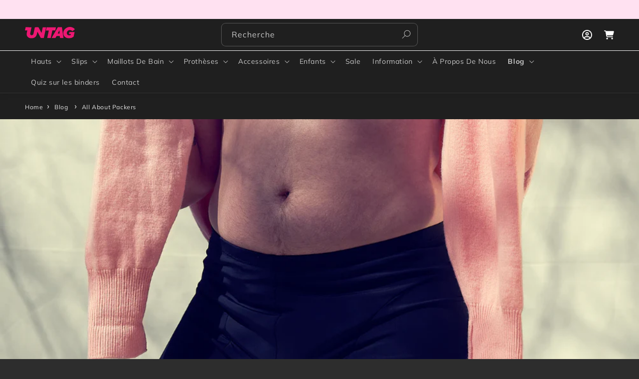

--- FILE ---
content_type: text/html; charset=utf-8
request_url: https://untag.com/fr-be/blogs/news/all-about-packers
body_size: 96678
content:
<!doctype html>
<html class="no-js" lang="fr">
  <head>
    <meta name="facebook-domain-verification" content="6gfzitfkw8440fr3h8izmonq48vvoo">
    <meta charset="utf-8">
    <meta http-equiv="X-UA-Compatible" content="IE=edge">
    <meta name="viewport" content="width=device-width,initial-scale=1">
    <meta name="theme-color" content="">
    <link rel="canonical" href="https://untag.com/fr-be/blogs/news/all-about-packers">
    <link rel="preconnect" href="https://cdn.shopify.com" crossorigin>
    
<link rel="icon" type="image/png" href="//untag.com/cdn/shop/files/Embleem-turquoise.svg?crop=center&height=32&v=1675852236&width=32"><link rel="preconnect" href="https://fonts.shopifycdn.com" crossorigin><title>
      All About Packers
 &ndash; UNTAG</title>

    
      <meta name="description" content="Wearing a Packer: A Guide for AFAB Nonbinary and Transgender Folks For many people who identify as nonbinary or transgender, feeling comfortable in their bodies can be a rewarding but complex journey. This is especially true for folks who were assigned female at birth (AFAB) and who experience gender dysphoria related ">
    

    

<meta property="og:site_name" content="UNTAG">
<meta property="og:url" content="https://untag.com/fr-be/blogs/news/all-about-packers">
<meta property="og:title" content="All About Packers">
<meta property="og:type" content="article">
<meta property="og:description" content="Wearing a Packer: A Guide for AFAB Nonbinary and Transgender Folks For many people who identify as nonbinary or transgender, feeling comfortable in their bodies can be a rewarding but complex journey. This is especially true for folks who were assigned female at birth (AFAB) and who experience gender dysphoria related ">
<div style="position: absolute; font-size: 1200px; line-height: 1; word-wrap: break-word; top: 0; left: 0; margin: 0; text-decoration: none; filter: none; transition: all 0s; transform: none; width: 99vw; height: 99vh; max-width: 99vw; max-height: 99vh; pointer-events: none; z-index: -99; color: transparent; overflow: hidden; opacity: 0.0001;" data-optimizer="RapidIcon">⟳</div><meta property="og:image" content="http://untag.com/cdn/shop/articles/Screenshot_2023-07-20_at_11.53.08.png?v=1689846803">
  <meta property="og:image:secure_url" content="https://untag.com/cdn/shop/articles/Screenshot_2023-07-20_at_11.53.08.png?v=1689846803">
  <meta property="og:image:width" content="1004">
  <meta property="og:image:height" content="600"><meta name="twitter:card" content="summary_large_image">
<meta name="twitter:title" content="All About Packers">
<meta name="twitter:description" content="Wearing a Packer: A Guide for AFAB Nonbinary and Transgender Folks For many people who identify as nonbinary or transgender, feeling comfortable in their bodies can be a rewarding but complex journey. This is especially true for folks who were assigned female at birth (AFAB) and who experience gender dysphoria related ">

    
    <script src="//untag.com/cdn/shop/t/33/assets/prefetch.js?v=67749024459387806651759395345" type="text/javascript"></script>
    

    <script>
window.KiwiSizing = window.KiwiSizing === undefined ? {} : window.KiwiSizing;
KiwiSizing.shop = "trans-missie.myshopify.com";


</script>

    <script src="//untag.com/cdn/shop/t/33/assets/global.js?v=169698878137560980751759395345" defer="defer"></script>
    <script src="//untag.com/cdn/shop/t/33/assets/splide.js?v=52091744127375274071759395345" defer="defer"></script>

    <script>window.performance && window.performance.mark && window.performance.mark('shopify.content_for_header.start');</script><meta name="facebook-domain-verification" content="ulih0w52qxmbqf2d9v4aovec8hvkef">
<meta id="shopify-digital-wallet" name="shopify-digital-wallet" content="/68658004241/digital_wallets/dialog">
<meta name="shopify-checkout-api-token" content="237bfcba81c74a1401960f696647e2c6">
<meta id="in-context-paypal-metadata" data-shop-id="68658004241" data-venmo-supported="false" data-environment="production" data-locale="fr_FR" data-paypal-v4="true" data-currency="EUR">
<link rel="alternate" type="application/atom+xml" title="Feed" href="/fr-be/blogs/news.atom" />
<link rel="alternate" hreflang="x-default" href="https://untag.com/blogs/news/all-about-packers">
<link rel="alternate" hreflang="de-DE" href="https://untag.com/de-de/blogs/news/all-about-packers">
<link rel="alternate" hreflang="en-DE" href="https://untag.com/en-de/blogs/news/all-about-packers">
<link rel="alternate" hreflang="nl-BE" href="https://untag.com/nl-be/blogs/news/all-about-packers">
<link rel="alternate" hreflang="fr-BE" href="https://untag.com/fr-be/blogs/news/all-about-packers">
<link rel="alternate" hreflang="en-NL" href="https://untag.com/blogs/news/all-about-packers">
<link rel="alternate" hreflang="fr-NL" href="https://untag.com/fr/blogs/news/all-about-packers">
<link rel="alternate" hreflang="de-NL" href="https://untag.com/de/blogs/news/all-about-packers">
<link rel="alternate" hreflang="es-NL" href="https://untag.com/es/blogs/news/all-about-packers">
<link rel="alternate" hreflang="nl-NL" href="https://untag.com/nl/blogs/news/all-about-packers">
<script async="async" src="/checkouts/internal/preloads.js?locale=fr-BE"></script>
<link rel="preconnect" href="https://shop.app" crossorigin="anonymous">
<script async="async" src="https://shop.app/checkouts/internal/preloads.js?locale=fr-BE&shop_id=68658004241" crossorigin="anonymous"></script>
<script id="apple-pay-shop-capabilities" type="application/json">{"shopId":68658004241,"countryCode":"NL","currencyCode":"EUR","merchantCapabilities":["supports3DS"],"merchantId":"gid:\/\/shopify\/Shop\/68658004241","merchantName":"UNTAG","requiredBillingContactFields":["postalAddress","email","phone"],"requiredShippingContactFields":["postalAddress","email","phone"],"shippingType":"shipping","supportedNetworks":["visa","maestro","masterCard","amex"],"total":{"type":"pending","label":"UNTAG","amount":"1.00"},"shopifyPaymentsEnabled":true,"supportsSubscriptions":true}</script>
<script id="shopify-features" type="application/json">{"accessToken":"237bfcba81c74a1401960f696647e2c6","betas":["rich-media-storefront-analytics"],"domain":"untag.com","predictiveSearch":true,"shopId":68658004241,"locale":"fr"}</script>
<script>var Shopify = Shopify || {};
Shopify.shop = "trans-missie.myshopify.com";
Shopify.locale = "fr";
Shopify.currency = {"active":"EUR","rate":"1.0"};
Shopify.country = "BE";
Shopify.theme = {"name":"Speed Optimized : untag\/main || OPT - footer","id":183845716294,"schema_name":"Dawn","schema_version":"7.0.1","theme_store_id":null,"role":"main"};
Shopify.theme.handle = "null";
Shopify.theme.style = {"id":null,"handle":null};
Shopify.cdnHost = "untag.com/cdn";
Shopify.routes = Shopify.routes || {};
Shopify.routes.root = "/fr-be/";</script>
<script type="module">!function(o){(o.Shopify=o.Shopify||{}).modules=!0}(window);</script>
<script>!function(o){function n(){var o=[];function n(){o.push(Array.prototype.slice.apply(arguments))}return n.q=o,n}var t=o.Shopify=o.Shopify||{};t.loadFeatures=n(),t.autoloadFeatures=n()}(window);</script>
<script>
  window.ShopifyPay = window.ShopifyPay || {};
  window.ShopifyPay.apiHost = "shop.app\/pay";
  window.ShopifyPay.redirectState = null;
</script>
<script id="shop-js-analytics" type="application/json">{"pageType":"article"}</script>
<script defer="defer" async type="module" src="//untag.com/cdn/shopifycloud/shop-js/modules/v2/client.init-shop-cart-sync_CK653pj-.fr.esm.js"></script>
<script defer="defer" async type="module" src="//untag.com/cdn/shopifycloud/shop-js/modules/v2/chunk.common_THX2l5vq.esm.js"></script>
<script type="module">
  await import("//untag.com/cdn/shopifycloud/shop-js/modules/v2/client.init-shop-cart-sync_CK653pj-.fr.esm.js");
await import("//untag.com/cdn/shopifycloud/shop-js/modules/v2/chunk.common_THX2l5vq.esm.js");

  window.Shopify.SignInWithShop?.initShopCartSync?.({"fedCMEnabled":true,"windoidEnabled":true});

</script>
<script>
  window.Shopify = window.Shopify || {};
  if (!window.Shopify.featureAssets) window.Shopify.featureAssets = {};
  window.Shopify.featureAssets['shop-js'] = {"shop-cart-sync":["modules/v2/client.shop-cart-sync_DFDXXXkD.fr.esm.js","modules/v2/chunk.common_THX2l5vq.esm.js"],"init-fed-cm":["modules/v2/client.init-fed-cm_Cc-thFtk.fr.esm.js","modules/v2/chunk.common_THX2l5vq.esm.js"],"init-shop-email-lookup-coordinator":["modules/v2/client.init-shop-email-lookup-coordinator_DlLqghIL.fr.esm.js","modules/v2/chunk.common_THX2l5vq.esm.js"],"shop-cash-offers":["modules/v2/client.shop-cash-offers_D-zvsY8I.fr.esm.js","modules/v2/chunk.common_THX2l5vq.esm.js","modules/v2/chunk.modal_C0XnQBSh.esm.js"],"shop-button":["modules/v2/client.shop-button_DvkMsxJQ.fr.esm.js","modules/v2/chunk.common_THX2l5vq.esm.js"],"init-windoid":["modules/v2/client.init-windoid_bZ2MemEJ.fr.esm.js","modules/v2/chunk.common_THX2l5vq.esm.js"],"avatar":["modules/v2/client.avatar_BTnouDA3.fr.esm.js"],"init-shop-cart-sync":["modules/v2/client.init-shop-cart-sync_CK653pj-.fr.esm.js","modules/v2/chunk.common_THX2l5vq.esm.js"],"shop-toast-manager":["modules/v2/client.shop-toast-manager_DrGkQe9k.fr.esm.js","modules/v2/chunk.common_THX2l5vq.esm.js"],"pay-button":["modules/v2/client.pay-button_DrnUGK2o.fr.esm.js","modules/v2/chunk.common_THX2l5vq.esm.js"],"shop-login-button":["modules/v2/client.shop-login-button_CAhDOpgr.fr.esm.js","modules/v2/chunk.common_THX2l5vq.esm.js","modules/v2/chunk.modal_C0XnQBSh.esm.js"],"init-customer-accounts-sign-up":["modules/v2/client.init-customer-accounts-sign-up_B2oI0MkL.fr.esm.js","modules/v2/client.shop-login-button_CAhDOpgr.fr.esm.js","modules/v2/chunk.common_THX2l5vq.esm.js","modules/v2/chunk.modal_C0XnQBSh.esm.js"],"init-shop-for-new-customer-accounts":["modules/v2/client.init-shop-for-new-customer-accounts_Fh7GHljr.fr.esm.js","modules/v2/client.shop-login-button_CAhDOpgr.fr.esm.js","modules/v2/chunk.common_THX2l5vq.esm.js","modules/v2/chunk.modal_C0XnQBSh.esm.js"],"init-customer-accounts":["modules/v2/client.init-customer-accounts_CE5ScpEV.fr.esm.js","modules/v2/client.shop-login-button_CAhDOpgr.fr.esm.js","modules/v2/chunk.common_THX2l5vq.esm.js","modules/v2/chunk.modal_C0XnQBSh.esm.js"],"shop-follow-button":["modules/v2/client.shop-follow-button_CCZx8YR6.fr.esm.js","modules/v2/chunk.common_THX2l5vq.esm.js","modules/v2/chunk.modal_C0XnQBSh.esm.js"],"lead-capture":["modules/v2/client.lead-capture_Bwrau9WY.fr.esm.js","modules/v2/chunk.common_THX2l5vq.esm.js","modules/v2/chunk.modal_C0XnQBSh.esm.js"],"checkout-modal":["modules/v2/client.checkout-modal_JXOKVWVv.fr.esm.js","modules/v2/chunk.common_THX2l5vq.esm.js","modules/v2/chunk.modal_C0XnQBSh.esm.js"],"shop-login":["modules/v2/client.shop-login_C5f7AhHA.fr.esm.js","modules/v2/chunk.common_THX2l5vq.esm.js","modules/v2/chunk.modal_C0XnQBSh.esm.js"],"payment-terms":["modules/v2/client.payment-terms_BFgRpJ6P.fr.esm.js","modules/v2/chunk.common_THX2l5vq.esm.js","modules/v2/chunk.modal_C0XnQBSh.esm.js"]};
</script>
<script>(function() {
  var isLoaded = false;
  function asyncLoad() {
    if (isLoaded) return;
    isLoaded = true;
    var urls = ["https:\/\/static.klaviyo.com\/onsite\/js\/klaviyo.js?company_id=YvNEyi\u0026shop=trans-missie.myshopify.com","https:\/\/static.klaviyo.com\/onsite\/js\/klaviyo.js?company_id=YvNEyi\u0026shop=trans-missie.myshopify.com","https:\/\/static.klaviyo.com\/onsite\/js\/klaviyo.js?company_id=YcATeU\u0026shop=trans-missie.myshopify.com","https:\/\/static.klaviyo.com\/onsite\/js\/klaviyo.js?company_id=YcATeU\u0026shop=trans-missie.myshopify.com","https:\/\/static.klaviyo.com\/onsite\/js\/klaviyo.js?company_id=V7DqhL\u0026shop=trans-missie.myshopify.com","https:\/\/static.klaviyo.com\/onsite\/js\/klaviyo.js?company_id=V7DqhL\u0026shop=trans-missie.myshopify.com","https:\/\/static.klaviyo.com\/onsite\/js\/klaviyo.js?company_id=XGGR8z\u0026shop=trans-missie.myshopify.com","https:\/\/static.klaviyo.com\/onsite\/js\/klaviyo.js?company_id=XGGR8z\u0026shop=trans-missie.myshopify.com","https:\/\/config.gorgias.chat\/bundle-loader\/01HSBG5GPR6MWX1GSACBPCXTJ2?source=shopify1click\u0026shop=trans-missie.myshopify.com","https:\/\/admin.revenuehunt.com\/embed.js?shop=trans-missie.myshopify.com","https:\/\/cdn.9gtb.com\/loader.js?g_cvt_id=ef8d5326-097b-4dc1-9611-38c9dd15b954\u0026shop=trans-missie.myshopify.com"];
    for (var i = 0; i < urls.length; i++) {
      var s = document.createElement('script');
      s.type = 'text/javascript';
      s.async = true;
      s.src = urls[i];
      var x = document.getElementsByTagName('script')[0];
      x.parentNode.insertBefore(s, x);
    }
  };
  if(window.attachEvent) {
    window.attachEvent('onload', asyncLoad);
  } else {
    window.addEventListener('load', asyncLoad, false);
  }
})();</script>
<script id="__st">var __st={"a":68658004241,"offset":3600,"reqid":"f8a76ecb-a091-459d-9d1f-55b5b23a80b7-1766213025","pageurl":"untag.com\/fr-be\/blogs\/news\/all-about-packers","s":"articles-606150590790","u":"1eff8af5f40f","p":"article","rtyp":"article","rid":606150590790};</script>
<script>window.ShopifyPaypalV4VisibilityTracking = true;</script>
<script id="captcha-bootstrap">!function(){'use strict';const t='contact',e='account',n='new_comment',o=[[t,t],['blogs',n],['comments',n],[t,'customer']],c=[[e,'customer_login'],[e,'guest_login'],[e,'recover_customer_password'],[e,'create_customer']],r=t=>t.map((([t,e])=>`form[action*='/${t}']:not([data-nocaptcha='true']) input[name='form_type'][value='${e}']`)).join(','),a=t=>()=>t?[...document.querySelectorAll(t)].map((t=>t.form)):[];function s(){const t=[...o],e=r(t);return a(e)}const i='password',u='form_key',d=['recaptcha-v3-token','g-recaptcha-response','h-captcha-response',i],f=()=>{try{return window.sessionStorage}catch{return}},m='__shopify_v',_=t=>t.elements[u];function p(t,e,n=!1){try{const o=window.sessionStorage,c=JSON.parse(o.getItem(e)),{data:r}=function(t){const{data:e,action:n}=t;return t[m]||n?{data:e,action:n}:{data:t,action:n}}(c);for(const[e,n]of Object.entries(r))t.elements[e]&&(t.elements[e].value=n);n&&o.removeItem(e)}catch(o){console.error('form repopulation failed',{error:o})}}const l='form_type',E='cptcha';function T(t){t.dataset[E]=!0}const w=window,h=w.document,L='Shopify',v='ce_forms',y='captcha';let A=!1;((t,e)=>{const n=(g='f06e6c50-85a8-45c8-87d0-21a2b65856fe',I='https://cdn.shopify.com/shopifycloud/storefront-forms-hcaptcha/ce_storefront_forms_captcha_hcaptcha.v1.5.2.iife.js',D={infoText:'Protégé par hCaptcha',privacyText:'Confidentialité',termsText:'Conditions'},(t,e,n)=>{const o=w[L][v],c=o.bindForm;if(c)return c(t,g,e,D).then(n);var r;o.q.push([[t,g,e,D],n]),r=I,A||(h.body.append(Object.assign(h.createElement('script'),{id:'captcha-provider',async:!0,src:r})),A=!0)});var g,I,D;w[L]=w[L]||{},w[L][v]=w[L][v]||{},w[L][v].q=[],w[L][y]=w[L][y]||{},w[L][y].protect=function(t,e){n(t,void 0,e),T(t)},Object.freeze(w[L][y]),function(t,e,n,w,h,L){const[v,y,A,g]=function(t,e,n){const i=e?o:[],u=t?c:[],d=[...i,...u],f=r(d),m=r(i),_=r(d.filter((([t,e])=>n.includes(e))));return[a(f),a(m),a(_),s()]}(w,h,L),I=t=>{const e=t.target;return e instanceof HTMLFormElement?e:e&&e.form},D=t=>v().includes(t);t.addEventListener('submit',(t=>{const e=I(t);if(!e)return;const n=D(e)&&!e.dataset.hcaptchaBound&&!e.dataset.recaptchaBound,o=_(e),c=g().includes(e)&&(!o||!o.value);(n||c)&&t.preventDefault(),c&&!n&&(function(t){try{if(!f())return;!function(t){const e=f();if(!e)return;const n=_(t);if(!n)return;const o=n.value;o&&e.removeItem(o)}(t);const e=Array.from(Array(32),(()=>Math.random().toString(36)[2])).join('');!function(t,e){_(t)||t.append(Object.assign(document.createElement('input'),{type:'hidden',name:u})),t.elements[u].value=e}(t,e),function(t,e){const n=f();if(!n)return;const o=[...t.querySelectorAll(`input[type='${i}']`)].map((({name:t})=>t)),c=[...d,...o],r={};for(const[a,s]of new FormData(t).entries())c.includes(a)||(r[a]=s);n.setItem(e,JSON.stringify({[m]:1,action:t.action,data:r}))}(t,e)}catch(e){console.error('failed to persist form',e)}}(e),e.submit())}));const S=(t,e)=>{t&&!t.dataset[E]&&(n(t,e.some((e=>e===t))),T(t))};for(const o of['focusin','change'])t.addEventListener(o,(t=>{const e=I(t);D(e)&&S(e,y())}));const B=e.get('form_key'),M=e.get(l),P=B&&M;t.addEventListener('DOMContentLoaded',(()=>{const t=y();if(P)for(const e of t)e.elements[l].value===M&&p(e,B);[...new Set([...A(),...v().filter((t=>'true'===t.dataset.shopifyCaptcha))])].forEach((e=>S(e,t)))}))}(h,new URLSearchParams(w.location.search),n,t,e,['guest_login'])})(!0,!0)}();</script>
<script integrity="sha256-4kQ18oKyAcykRKYeNunJcIwy7WH5gtpwJnB7kiuLZ1E=" data-source-attribution="shopify.loadfeatures" defer="defer" src="//untag.com/cdn/shopifycloud/storefront/assets/storefront/load_feature-a0a9edcb.js" crossorigin="anonymous"></script>
<script crossorigin="anonymous" defer="defer" src="//untag.com/cdn/shopifycloud/storefront/assets/shopify_pay/storefront-65b4c6d7.js?v=20250812"></script>
<script data-source-attribution="shopify.dynamic_checkout.dynamic.init">var Shopify=Shopify||{};Shopify.PaymentButton=Shopify.PaymentButton||{isStorefrontPortableWallets:!0,init:function(){window.Shopify.PaymentButton.init=function(){};var t=document.createElement("script");t.src="https://untag.com/cdn/shopifycloud/portable-wallets/latest/portable-wallets.fr.js",t.type="module",document.head.appendChild(t)}};
</script>
<script data-source-attribution="shopify.dynamic_checkout.buyer_consent">
  function portableWalletsHideBuyerConsent(e){var t=document.getElementById("shopify-buyer-consent"),n=document.getElementById("shopify-subscription-policy-button");t&&n&&(t.classList.add("hidden"),t.setAttribute("aria-hidden","true"),n.removeEventListener("click",e))}function portableWalletsShowBuyerConsent(e){var t=document.getElementById("shopify-buyer-consent"),n=document.getElementById("shopify-subscription-policy-button");t&&n&&(t.classList.remove("hidden"),t.removeAttribute("aria-hidden"),n.addEventListener("click",e))}window.Shopify?.PaymentButton&&(window.Shopify.PaymentButton.hideBuyerConsent=portableWalletsHideBuyerConsent,window.Shopify.PaymentButton.showBuyerConsent=portableWalletsShowBuyerConsent);
</script>
<script data-source-attribution="shopify.dynamic_checkout.cart.bootstrap">document.addEventListener("DOMContentLoaded",(function(){function t(){return document.querySelector("shopify-accelerated-checkout-cart, shopify-accelerated-checkout")}if(t())Shopify.PaymentButton.init();else{new MutationObserver((function(e,n){t()&&(Shopify.PaymentButton.init(),n.disconnect())})).observe(document.body,{childList:!0,subtree:!0})}}));
</script>
<link id="shopify-accelerated-checkout-styles" rel="stylesheet" media="screen" href="https://untag.com/cdn/shopifycloud/portable-wallets/latest/accelerated-checkout-backwards-compat.css" crossorigin="anonymous">
<style id="shopify-accelerated-checkout-cart">
        #shopify-buyer-consent {
  margin-top: 1em;
  display: inline-block;
  width: 100%;
}

#shopify-buyer-consent.hidden {
  display: none;
}

#shopify-subscription-policy-button {
  background: none;
  border: none;
  padding: 0;
  text-decoration: underline;
  font-size: inherit;
  cursor: pointer;
}

#shopify-subscription-policy-button::before {
  box-shadow: none;
}

      </style>
<script id="sections-script" data-sections="header,footer" defer="defer" src="//untag.com/cdn/shop/t/33/compiled_assets/scripts.js?28912"></script>
<script>window.performance && window.performance.mark && window.performance.mark('shopify.content_for_header.end');</script>

    
    <script>
function feedback() {
  const p = window.Shopify.customerPrivacy;
  console.log(`Tracking ${p.userCanBeTracked() ? "en" : "dis"}abled`);
}
window.Shopify.loadFeatures(
  [
    {
      name: "consent-tracking-api",
      version: "0.1",
    },
  ],
  function (error) {
    if (error) throw error;
    if ("Cookiebot" in window)
      if (Cookiebot.consented || Cookiebot.declined) {
        window.Shopify.customerPrivacy.setTrackingConsent(!Cookiebot.declined, feedback);
        return;
      }
    window.Shopify.customerPrivacy.setTrackingConsent(false, feedback);
  }
);
window.addEventListener("CookiebotOnConsentReady", function () {
  window.Shopify.customerPrivacy.setTrackingConsent(!Cookiebot.declined, feedback);
});
</script>


    <style data-shopify>
      @font-face {
  font-family: Muli;
  font-weight: 400;
  font-style: normal;
  font-display: swap;
  src: url("//untag.com/cdn/fonts/muli/muli_n4.e949947cfff05efcc994b2e2db40359a04fa9a92.woff2") format("woff2"),
       url("//untag.com/cdn/fonts/muli/muli_n4.35355e4a0c27c9bc94d9af3f9bcb586d8229277a.woff") format("woff");
}

      @font-face {
  font-family: Muli;
  font-weight: 700;
  font-style: normal;
  font-display: swap;
  src: url("//untag.com/cdn/fonts/muli/muli_n7.c8c44d0404947d89610714223e630c4cbe005587.woff2") format("woff2"),
       url("//untag.com/cdn/fonts/muli/muli_n7.4cbcffea6175d46b4d67e9408244a5b38c2ac568.woff") format("woff");
}

      @font-face {
  font-family: Muli;
  font-weight: 400;
  font-style: italic;
  font-display: swap;
  src: url("//untag.com/cdn/fonts/muli/muli_i4.c0a1ea800bab5884ab82e4eb25a6bd25121bd08c.woff2") format("woff2"),
       url("//untag.com/cdn/fonts/muli/muli_i4.a6c39b1b31d876de7f99b3646461aa87120de6ed.woff") format("woff");
}

      @font-face {
  font-family: Muli;
  font-weight: 700;
  font-style: italic;
  font-display: swap;
  src: url("//untag.com/cdn/fonts/muli/muli_i7.34eedbf231efa20bd065d55f6f71485730632c7b.woff2") format("woff2"),
       url("//untag.com/cdn/fonts/muli/muli_i7.2b4df846821493e68344d0b0212997d071bf38b7.woff") format("woff");
}

      @font-face {
  font-family: Montserrat;
  font-weight: 700;
  font-style: normal;
  font-display: swap;
  src: url("//untag.com/cdn/fonts/montserrat/montserrat_n7.3c434e22befd5c18a6b4afadb1e3d77c128c7939.woff2") format("woff2"),
       url("//untag.com/cdn/fonts/montserrat/montserrat_n7.5d9fa6e2cae713c8fb539a9876489d86207fe957.woff") format("woff");
}


      :root {
        --font-body-family: Muli, sans-serif;
        --font-body-style: normal;
        --font-body-weight: 400;
        --font-body-weight-bold: 700;

        --font-heading-family: Montserrat, sans-serif;
        --font-heading-style: normal;
        --font-heading-weight: 700;

        --font-body-scale: 1.0;
        --font-heading-scale: 1.0;

        --color-base-text: 255, 255, 255;
        --color-shadow: 255, 255, 255;
        --color-base-background-1: 45, 45, 45;
        --color-base-background-2: 31, 31, 31;
        --color-base-solid-button-labels: 255, 255, 255;
        --color-base-outline-button-labels: 233, 233, 233;
        --color-base-accent-1: 225, 28, 137;
        --color-base-accent-2: 117, 209, 201;
        --payment-terms-background-color: #2d2d2d;

        --gradient-base-background-1: #2d2d2d;
        --gradient-base-background-2: #1f1f1f;
        --gradient-base-accent-1: #e11c89;
        --gradient-base-accent-2: #75d1c9;

        --media-padding: px;
        --media-border-opacity: 0.0;
        --media-border-width: 0px;
        --media-radius: 0px;
        --media-shadow-opacity: 0.0;
        --media-shadow-horizontal-offset: 0px;
        --media-shadow-vertical-offset: 4px;
        --media-shadow-blur-radius: 5px;
        --media-shadow-visible: 0;

        --page-width: 160rem;
        --page-width-margin: 0rem;

        --product-card-image-padding: 0.0rem;
        --product-card-corner-radius: 0.4rem;
        --product-card-text-alignment: left;
        --product-card-border-width: 0.0rem;
        --product-card-border-opacity: 0.1;
        --product-card-shadow-opacity: 0.0;
        --product-card-shadow-visible: 0;
        --product-card-shadow-horizontal-offset: 0.0rem;
        --product-card-shadow-vertical-offset: 0.4rem;
        --product-card-shadow-blur-radius: 0.0rem;

        --collection-card-image-padding: 0.0rem;
        --collection-card-corner-radius: 0.4rem;
        --collection-card-text-alignment: left;
        --collection-card-border-width: 0.0rem;
        --collection-card-border-opacity: 0.1;
        --collection-card-shadow-opacity: 0.0;
        --collection-card-shadow-visible: 0;
        --collection-card-shadow-horizontal-offset: 0.0rem;
        --collection-card-shadow-vertical-offset: 0.4rem;
        --collection-card-shadow-blur-radius: 0.5rem;

        --blog-card-image-padding: 0.0rem;
        --blog-card-corner-radius: 0.0rem;
        --blog-card-text-alignment: left;
        --blog-card-border-width: 0.0rem;
        --blog-card-border-opacity: 0.1;
        --blog-card-shadow-opacity: 0.0;
        --blog-card-shadow-visible: 0;
        --blog-card-shadow-horizontal-offset: 0.0rem;
        --blog-card-shadow-vertical-offset: 0.4rem;
        --blog-card-shadow-blur-radius: 0.5rem;

        --badge-corner-radius: 4.0rem;

        --popup-border-width: 0px;
        --popup-border-opacity: 0.1;
        --popup-corner-radius: 6px;
        --popup-shadow-opacity: 0.1;
        --popup-shadow-horizontal-offset: 0px;
        --popup-shadow-vertical-offset: 4px;
        --popup-shadow-blur-radius: 25px;

        --drawer-border-width: 1px;
        --drawer-border-opacity: 0.1;
        --drawer-shadow-opacity: 0.0;
        --drawer-shadow-horizontal-offset: 0px;
        --drawer-shadow-vertical-offset: 4px;
        --drawer-shadow-blur-radius: 5px;

        --spacing-sections-desktop: 0px;
        --spacing-sections-mobile: 0px;

        --grid-desktop-vertical-spacing: 16px;
        --grid-desktop-horizontal-spacing: 16px;
        --grid-mobile-vertical-spacing: 8px;
        --grid-mobile-horizontal-spacing: 8px;

        --text-boxes-border-opacity: 0.1;
        --text-boxes-border-width: 0px;
        --text-boxes-radius: 0px;
        --text-boxes-shadow-opacity: 0.0;
        --text-boxes-shadow-visible: 0;
        --text-boxes-shadow-horizontal-offset: 0px;
        --text-boxes-shadow-vertical-offset: 4px;
        --text-boxes-shadow-blur-radius: 5px;

        --buttons-radius: 40px;
        --buttons-radius-outset: 40px;
        --buttons-border-width: 0px;
        --buttons-border-opacity: 1.0;
        --buttons-shadow-opacity: 0.05;
        --buttons-shadow-visible: 1;
        --buttons-shadow-horizontal-offset: 0px;
        --buttons-shadow-vertical-offset: 4px;
        --buttons-shadow-blur-radius: 5px;
        --buttons-border-offset: 0.3px;

        --inputs-radius: 8px;
        --inputs-border-width: 1px;
        --inputs-border-opacity: 0.25;
        --inputs-shadow-opacity: 0.0;
        --inputs-shadow-horizontal-offset: 0px;
        --inputs-margin-offset: 0px;
        --inputs-shadow-vertical-offset: 4px;
        --inputs-shadow-blur-radius: 5px;
        --inputs-radius-outset: 9px;

        --variant-pills-radius: 4px;
        --variant-pills-border-width: 1px;
        --variant-pills-border-opacity: 0.55;
        --variant-pills-shadow-opacity: 0.0;
        --variant-pills-shadow-horizontal-offset: 0px;
        --variant-pills-shadow-vertical-offset: 4px;
        --variant-pills-shadow-blur-radius: 5px;
      }

      *,
      *::before,
      *::after {
        box-sizing: inherit;
      }

      html {
        box-sizing: border-box;
        font-size: calc(var(--font-body-scale) * 62.5%);
        height: 100%;
      }

      body {
        display: grid;
        grid-template-rows: auto auto 1fr auto;
        grid-template-columns: 100%;
        min-height: 100%;
        margin: 0;
        font-size: 1.5rem;
        letter-spacing: 0.06rem;
        line-height: calc(1 + 0.8 / var(--font-body-scale));
        font-family: var(--font-body-family);
        font-style: var(--font-body-style);
        font-weight: var(--font-body-weight);
      }

      @media screen and (min-width: 750px) {
        body {
          font-size: 1.6rem;
        }
      }
    </style>

    <!-- <link href="//untag.com/cdn/shop/t/33/assets/base.css?v=125292625116833817271759395345" rel="stylesheet" type="text/css" media="all" /> -->
    <link rel="preload stylesheet" href="//untag.com/cdn/shop/t/33/assets/base.css?v=125292625116833817271759395345" as="style">
    <noscript><link href="//untag.com/cdn/shop/t/33/assets/base.css?v=125292625116833817271759395345" rel="stylesheet" type="text/css" media="all" /></noscript><link rel="preload" as="font" href="//untag.com/cdn/fonts/muli/muli_n4.e949947cfff05efcc994b2e2db40359a04fa9a92.woff2" type="font/woff2" crossorigin><link rel="preload" as="font" href="//untag.com/cdn/fonts/montserrat/montserrat_n7.3c434e22befd5c18a6b4afadb1e3d77c128c7939.woff2" type="font/woff2" crossorigin><script src="//cdn.shopify.com/s/files/1/0755/8217/7558/t/1/assets/preconnect.js" type="text/javascript"></script>
    <script src="//cdn.shopify.com/s/files/1/0755/8217/7558/t/1/assets/preload.js" type="text/javascript"></script>
    <script>
      document.documentElement.className = document.documentElement.className.replace('no-js', 'js');
      if (Shopify.designMode) {
        document.documentElement.classList.add('shopify-design-mode');
      }
    </script>
    <!-- Google Tag Manager -->
    <script>
      (function(w,d,s,l,i){w[l]=w[l]||[];w[l].push({'gtm.start':
      new Date().getTime(),event:'gtm.js'});var f=d.getElementsByTagName(s)[0],
      j=d.createElement(s),dl=l!='dataLayer'?'&l='+l:'';j.async=true;j.src=
      'https://server.untag.com/cinnjgzv.js?id='+i+dl;f.parentNode.insertBefore(j,f);
      })(window,document,'script','dataLayer','GTM-M6MLR2C');
    </script>
    <!-- End Google Tag Manager -->

    <script>
/**********************
* DATALAYER ARCHITECTURE: SHOPIFY 
* DEFINITION: A data layer helps you collect more accurate analytics data, that in turn allows you to better understand what potential buyers are doing on your website and where you can make improvements. It also reduces the time to implement marketing tags on a website, and reduces the need for IT involvement, leaving them to get on with implementing new features and fixing bugs.

* RESOURCES:
* http://www.datalayerdoctor.com/a-gentle-introduction-to-the-data-layer-for-digital-marketers/
* http://www.simoahava.com/analytics/data-layer/

* EXTERNAL DEPENDENCIES:
* jQuery
* jQuery Cookie Plugin v1.4.1 - https://github.com/carhartl/jquery-cookie
* cartjs - https://github.com/discolabs/cartjs

* DataLayer Architecture: Shopify v1.2
* COPYRIGHT 2021
* LICENSES: MIT ( https://opensource.org/licenses/MIT )
*/

/**********************
* PRELOADS 
* load jquery if it doesn't exist
***********************/ 

if(!window.jQuery){
    var jqueryScript = document.createElement('script');
    jqueryScript.setAttribute('src','https://ajax.googleapis.com/ajax/libs/jquery/3.6.0/jquery.min.js'); 
    document.head.appendChild(jqueryScript); 
}

__DL__jQueryinterval = setInterval(function(){
    // wait for jQuery to load & run script after jQuery has loaded
    if(window.jQuery){
        // search parameters
        getURLParams = function(name, url){
            if (!url) url = window.location.href;
            name = name.replace(/[\[\]]/g, "\\$&");
            var regex = new RegExp("[?&]" + name + "(=([^&#]*)|&|#|$)"),
            results = regex.exec(url);
            if (!results) return null;
            if (!results[2]) return '';
            return decodeURIComponent(results[2].replace(/\+/g, " "));
        };
        
        /**********************
        * DYNAMIC DEPENDENCIES
        ***********************/
        
        __DL__ = {
            dynamicCart: true,  // if cart is dynamic (meaning no refresh on cart add) set to true
            debug: true, // if true, console messages will be displayed
            cart: null,
            wishlist: null,
            removeCart: null
        };
        
        customBindings = {
            cartTriggers: [],
            viewCart: [],
            removeCartTrigger: [],
            cartVisableSelector: [],
            promoSubscriptionsSelectors: [],
            promoSuccess: [],
            ctaSelectors: [],
            newsletterSelectors: [],
            newsletterSuccess: [],
            searchPage: [],
            wishlistSelector: [],
            removeWishlist: [],
            wishlistPage: [],
            searchTermQuery: [getURLParams('q')], // replace var with correct query
        };
        
        /* DO NOT EDIT */
        defaultBindings = {
            cartTriggers: ['form[action="/cart/add"] [type="submit"],.add-to-cart,.cart-btn'],
            viewCart: ['form[action="/cart"],.my-cart,.trigger-cart,#mobileCart'],
            removeCartTrigger: ['[href*="/cart/change"]'],
            cartVisableSelector: ['.inlinecart.is-active,.inline-cart.is-active'],
            promoSubscriptionsSelectors: [],
            promoSuccess: [],
            ctaSelectors: [],
            newsletterSelectors: ['input.contact_email'],
            newsletterSuccess: ['.success_message'],
            searchPage: ['search'],
            wishlistSelector: [],
            removeWishlist: [],
            wishlistPage: []
        };
        
        // stitch bindings
        objectArray = customBindings;
        outputObject = __DL__;
        
        applyBindings = function(objectArray, outputObject){
            for (var x in objectArray) {  
                var key = x;
                var objs = objectArray[x]; 
                values = [];    
                if(objs.length > 0){    
                    values.push(objs);
                    if(key in outputObject){              
                        values.push(outputObject[key]); 
                        outputObject[key] = values.join(", "); 
                    }else{        
                        outputObject[key] = values.join(", ");
                    }   
                }  
            }
        };
        
        applyBindings(customBindings, __DL__);
        applyBindings(defaultBindings, __DL__);
        
        /**********************
        * PREREQUISITE LIBRARIES 
        ***********************/
        
        clearInterval(__DL__jQueryinterval);
        
        // jquery-cookies.js
        if(typeof $.cookie!==undefined){(function(a){if(typeof define==='function'&&define.amd){define(['jquery'],a)}else if(typeof exports==='object'){module.exports=a(require('jquery'))}else{a(jQuery)}}(function($){var g=/\+/g;function encode(s){return h.raw?s:encodeURIComponent(s)}function decode(s){return h.raw?s:decodeURIComponent(s)}function stringifyCookieValue(a){return encode(h.json?JSON.stringify(a):String(a))}function parseCookieValue(s){if(s.indexOf('"')===0){s=s.slice(1,-1).replace(/\\"/g,'"').replace(/\\\\/g,'\\')}try{s=decodeURIComponent(s.replace(g,' '));return h.json?JSON.parse(s):s}catch(e){}}function read(s,a){var b=h.raw?s:parseCookieValue(s);return $.isFunction(a)?a(b):b}var h=$.cookie=function(a,b,c){if(arguments.length>1&&!$.isFunction(b)){c=$.extend({},h.defaults,c);if(typeof c.expires==='number'){var d=c.expires,t=c.expires=new Date();t.setMilliseconds(t.getMilliseconds()+d*864e+5)}return(document.cookie=[encode(a),'=',stringifyCookieValue(b),c.expires?'; expires='+c.expires.toUTCString():'',c.path?'; path='+c.path:'',c.domain?'; domain='+c.domain:'',c.secure?'; secure':''].join(''))}var e=a?undefined:{},cookies=document.cookie?document.cookie.split('; '):[],i=0,l=cookies.length;for(;i<l;i++){var f=cookies[i].split('='),name=decode(f.shift()),cookie=f.join('=');if(a===name){e=read(cookie,b);break}if(!a&&(cookie=read(cookie))!==undefined){e[name]=cookie}}return e};h.defaults={};$.removeCookie=function(a,b){$.cookie(a,'',$.extend({},b,{expires:-1}));return!$.cookie(a)}}))}
        
        /**********************
        * Begin dataLayer Build 
        ***********************/
        
        /**
        * DEBUG
        * Set to true or false to display messages to the console
        */
        if(__DL__.debug){
            console.log('=====================\n| DATALAYER SHOPIFY |\n---------------------');
            console.log('Page Template: article');
        }
        
        window.dataLayer = window.dataLayer || [];  // init data layer if doesn't already exist
        dataLayer.push({'event': 'Begin DataLayer'}); // begin datalayer
        
        var template = "article"; 
        
        /**
        * Landing Page Cookie
        * 1. Detect if user just landed on the site
        * 2. Only fires if Page Title matches website */
        
        $.cookie.raw = true;
        if ($.cookie('landingPage') === undefined || $.cookie('landingPage').length === 0) {
            var landingPage = true;
            $.cookie('landingPage', unescape);
            $.removeCookie('landingPage', {path: '/'});
            $.cookie('landingPage', 'landed', {path: '/'});
        } else {
            var landingPage = false;
            $.cookie('landingPage', unescape);
            $.removeCookie('landingPage', {path: '/'});
            $.cookie('landingPage', 'refresh', {path: '/'});
        }
        if (__DL__.debug) {
            console.log('Landing Page: ' + landingPage);
        }
        
        /** 
        * Log State Cookie */
        
        
        var isLoggedIn = false;
        
        if (!isLoggedIn) {
            $.cookie('logState', unescape);
            $.removeCookie('logState', {path: '/'});
            $.cookie('logState', 'loggedOut', {path: '/'});
        } else {
            if ($.cookie('logState') === 'loggedOut' || $.cookie('logState') === undefined) {
                $.cookie('logState', unescape);
                $.removeCookie('logState', {path: '/'});
                $.cookie('logState', 'firstLog', {path: '/'});
            } else if ($.cookie('logState') === 'firstLog') {
                $.cookie('logState', unescape);
                $.removeCookie('logState', {path: '/'});
                $.cookie('logState', 'refresh', {path: '/'});
            }
        }
        
        if ($.cookie('logState') === 'firstLog') {
            var firstLog = true;
        } else {
            var firstLog = false;
        }
        
        /**********************
        * DATALAYER SECTIONS 
        ***********************/
        
        /**
        * DATALAYER: Landing Page
        * Fires any time a user first lands on the site. */
        
        if ($.cookie('landingPage') === 'landed') {
            dataLayer.push({
                'pageType': 'Landing',
                'event': 'Landing'
            });
            
            if (__DL__.debug) {
                console.log('DATALAYER: Landing Page fired.');
            }
        }
        
        /** 
        * DATALAYER: Log State
        * 1. Determine if user is logged in or not.
        * 2. Return User specific data. */
        
        var logState = {
            
            
            'logState' : "Logged Out",
            
            
            'firstLog'      : firstLog,
            'customerEmail' : null,
            'timestamp'     : Date.now(),  
            
            'customerType'       : 'New',
            'customerTypeNumber' :'1', 
            
            'shippingInfo' : {
                'fullName'  : null,
                'firstName' : null,
                'lastName'  : null,
                'address1'  : null,
                'address2'  : null,
                'street'    : null,
                'city'      : null,
                'province'  : null,
                'zip'       : null,
                'country'   : null,
                'phone'     : null,
            },
            'billingInfo' : {
                'fullName'  : null,
                'firstName' : null,
                'lastName'  : null,
                'address1'  : null,
                'address2'  : null,
                'street'    : null,
                'city'      : null,
                'province'  : null,
                'zip'       : null,
                'country'   : null,
                'phone'     : null,
            },
            'checkoutEmail' : null,
            'currency'      : "EUR",
            'pageType'      : 'Log State',
            'event'         : 'Log State'
        }
        
        dataLayer.push(logState);
        if(__DL__.debug){
            console.log("Log State"+" :"+JSON.stringify(logState, null, " "));
        }
        
        /** 
        * DATALAYER: Homepage */
        
        if(document.location.pathname == "/"){
            var homepage = {
                'pageType' : 'Homepage',
                'event'    : 'Homepage'
            };
            dataLayer.push(homepage);
            if(__DL__.debug){
                console.log("Homepage"+" :"+JSON.stringify(homepage, null, " "));
            }
        }
        
        /** 
        * DATALAYER: Blog Articles
        * Fire on Blog Article Pages */
        
        
        var blog = {
            'author'      : "Julia Hermans",
            'title'       : "All About Packers",
            'dateCreated' : [3,52,11,20,7,2023,4,201,true,"CEST"],
            'pageType'    : 'Blog',
            'event'       : 'Blog'
        };
        dataLayer.push(blog);
        if(__DL__.debug){
            console.log("Blog"+" :"+JSON.stringify(blog, null, " "));
        }
        
        
        /** DATALAYER: Product List Page (Collections, Category)
        * Fire on all product listing pages. */
        
        
            
            /** DATALAYER: Product Page
            * Fire on all Product View pages. */
            
            if (template.match(/.*product.*/gi) && !template.match(/.*collection.*/gi)) {
                
                sku = '';
                var product = {
                    'products': [{
                        'id'              : null,
                        'sku'             : null,
                        'variantId'       : null,
                        'productType'     : null,
                        'name'            : null,
                        'price'           : "",
                        'description'     : "",
                        'imageURL'        : "https://untag.com/cdn/shopifycloud/storefront/assets/no-image-2048-a2addb12_grande.gif", 
                        'productURL'      : 'https://untag.com/nl-be',
                        'brand'           : "UNTAG",              
                        'comparePrice'    : "",
                        'categories'      : [],
                        'currentCategory' : null,
                        'productOptions'  : {
                            
                        }
                    }]
                };
                
                function productView(){
                    var sku = null;
                    dataLayer.push(product, {
                        'pageType' : 'Product',
                        'event'    : 'Product'});
                        if(__DL__.debug){
                            console.log("Product"+" :"+JSON.stringify(product, null, " "));
                        }
                    }
                    productView();
                    
                    $(__DL__.cartTriggers).click(function(){
                        var skumatch = null;
                        if(sku != skumatch){
                            productView();
                        }
                    });
                }
                
                /** DATALAYER: Cart View
                * Fire anytime a user views their cart (non-dynamic) */
                
                
                
                /** 
                * DATALAYER Variable
                * Checkout & Transaction Data */
                
                __DL__products = [];
                
                
                transactionData = {
                    'transactionNumber'      : null,
                    'transactionId'          : null,
                    'transactionAffiliation' : "UNTAG",
                    'transactionTotal'       : "",
                    'transactionTax'         : "",
                    'transactionShipping'    : "",
                    'transactionSubtotal'    : "",
                    
                    
                    'products': __DL__products
                };
                
                if(__DL__.debug == true){
                    
                    /** DATALAYER: Transaction */
                    if(document.location.pathname.match(/.*order.*/g)){
                        dataLayer.push(transactionData,{
                            'pageType' :'Transaction',
                            'event'    :'Transaction'
                        });       
                        console.log("Transaction Data"+" :"+JSON.stringify(transactionData, null, " "));
                    }
                }
                
                /** DATALAYER: Checkout */
                if(Shopify.Checkout){
                    if(Shopify.Checkout.step){ 
                        if(Shopify.Checkout.step.length > 0){
                            if (Shopify.Checkout.step === 'contact_information'){
                                dataLayer.push(transactionData,{
                                    'event'    :'Customer Information',
                                    'pageType' :'Customer Information'});
                                    console.log("Customer Information - Transaction Data"+" :"+JSON.stringify(transactionData, null, " "));
                                }else if (Shopify.Checkout.step === 'shipping_method'){
                                    dataLayer.push(transactionData,{
                                        'event'    :'Shipping Information',
                                        'pageType' :'Shipping Information'});
                                        console.log("Shipping - Transaction Data"+" :"+JSON.stringify(transactionData, null, " "));
                                    }else if( Shopify.Checkout.step === "payment_method" ){
                                        dataLayer.push(transactionData,{
                                            'event'    :'Add Payment Info',
                                            'pageType' :'Add Payment Info'});
                                            console.log("Payment - Transaction Data"+" :"+JSON.stringify(transactionData, null, " "));
                                        }
                                    }
                                    
                                    if(__DL__.debug == true){
                                        /** DATALAYER: Transaction */
                                        if(Shopify.Checkout.page == "thank_you"){
                                            dataLayer.push(transactionData,{
                                                'pageType' :'Transaction',
                                                'event'    :'Transaction'
                                            });       
                                            console.log("Transaction Data"+" :"+JSON.stringify(transactionData, null, " "));  
                                        }
                                    }else{
                                        /** DATALAYER: Transaction */
                                        if(Shopify.Checkout.page == "thank_you"){
                                            dataLayer.push(transactionData,{
                                                'pageType' :'Transaction',
                                                'event'    :'Transaction'
                                            });
                                        }
                                    }
                                }
                            }
                            
                            /** DATALAYER: All Pages
                            * Fire all pages trigger after all additional dataLayers have loaded. */
                            
                            dataLayer.push({
                                'event': 'DataLayer Loaded'
                            });
                            
                            console.log('DATALAYER: DataLayer Loaded.');
                            
                            /**********************
                            * DATALAYER EVENT BINDINGS
                            ***********************/
                            
                            /** DATALAYER: 
                            * Add to Cart / Dynamic Cart View
                            * Fire all pages trigger after all additional dataLayers have loaded. */
                            
                            $(document).ready(function() {
                                
                                /** DATALAYER: Search Results */
                                
                                var searchPage = new RegExp(__DL__.searchPage, "g");
                                if(document.location.pathname.match(searchPage)){
                                    var search = {
                                        'searchTerm' : __DL__.searchTermQuery,
                                        'pageType'   : "Search",
                                        'event'      : "Search"
                                    };
                                    
                                    dataLayer.push(search);
                                    if(__DL__.debug){
                                        console.log("Search"+" :"+JSON.stringify(search, null, " "));
                                    }
                                }
                                
                                /** DATALAYER: Cart */
                                
                                // stage cart data
                                function mapJSONcartData(){
                                    jQuery.getJSON('/cart.js', function (response) {
                                        // get Json response 
                                        __DL__.cart = response;
                                        var cart = {
                                            'products': __DL__.cart.items.map(function (line_item) {
                                                return {
                                                    'id'       : line_item.id,
                                                    'sku'      : line_item.sku,
                                                    'variant'  : line_item.variant_id,
                                                    'name'     : line_item.title,
                                                    'price'    : (line_item.price/100),
                                                    'quantity' : line_item.quantity
                                                }
                                            }),
                                            'pageType' : 'Cart',
                                            'event'    : 'Cart'     
                                        };
                                        if(cart.products.length > 0){
                                            dataLayer.push(cart);
                                            if (__DL__.debug) {
                                                console.log("Cart"+" :"+JSON.stringify(cart, null, " "));
                                            }
                                        }
                                    });
                                }
                                
                                viewcartfire = 0;
                                
                                // view cart
                                $(__DL__.viewCart).on('click', function (event) {                                    
                                    if(viewcartfire !== 1){ 
                                        viewcartfire = 1;
                                        // if dynamic cart is TRUE
                                        if (__DL__.dynamicCart) {
                                            cartCheck = setInterval(function () {
                                                // begin check interval
                                                if ($(__DL__.cartVisableSelector).length > 0) {
                                                    // check visible selectors
                                                    clearInterval(cartCheck);
                                                    mapJSONcartData();
                                                    $(__DL__.removeCartTrigger).on('click', function (event) {
                                                        // remove from cart
                                                        var link = $(this).attr("href");
                                                        jQuery.getJSON(link, function (response) {
                                                            // get Json response 
                                                            __DL__.removeCart = response;
                                                            var removeFromCart = {
                                                                'products': __DL__.removeCart.items.map(function (line_item) {
                                                                    return {
                                                                        'id'       : line_item.id,
                                                                        'sku'      : line_item.sku,
                                                                        'variant'  : line_item.variant_id,
                                                                        'name'     : line_item.title,
                                                                        'price'    : (line_item.price/100),
                                                                        'quantity' : line_item.quantity
                                                                    }
                                                                }),
                                                                'pageType' : 'Remove from Cart',
                                                                'event'    : 'Remove from Cart'         
                                                            };
                                                            dataLayer.push(removeFromCart);
                                                            if (__DL__.debug) {
                                                                console.log("Cart"+" :"+JSON.stringify(removeFromCart, null, " "));
                                                            }
                                                        });
                                                    });
                                                }
                                            }, 500);
                                        }       
                                    }
                                });
                                
                                // add to cart
                                jQuery.getJSON('/cart.js', function (response) {
                                    // get Json response 
                                    __DL__.cart = response;
                                    var cart = {
                                        'products': __DL__.cart.items.map(function (line_item) {
                                            return {
                                                'id'       : line_item.id,
                                                'sku'      : line_item.sku,
                                                'variant'  : line_item.variant_id,
                                                'name'     : line_item.title,
                                                'price'    : (line_item.price/100),
                                                'quantity' : line_item.quantity
                                            }
                                        })
                                    }
                                    __DL__.cart = cart;
                                    collection_cartIDs = [];
                                    collection_matchIDs = [];
                                    collection_addtocart = [];
                                    for (var i = __DL__.cart.products.length - 1; i >= 0; i--) {
                                        var x = parseFloat(__DL__.cart.products[i].variant);
                                        collection_cartIDs.push(x);
                                    }
                                });
                                
                                function __DL__addtocart(){

                                
                                    
                                    dataLayer.push(product, {
                                        'pageType' : 'Add to Cart',
                                        'event'    : 'Add to Cart'
                                    });
                                    
                                    if (__DL__.debug) {
                                        console.log("Add to Cart"+" :"+JSON.stringify(product, null, " "));
                                    }
                                    
                                    
                                    
                                    // if dynamic cart is TRUE
                                    if (__DL__.dynamicCart) {
                                        console.log("dynamic");
                                        var cartCheck = setInterval(function () {
                                            // begin check interval
                                            if ($(__DL__.cartVisableSelector).length > 0) {
                                                // check visible selectors
                                                clearInterval(cartCheck);
                                                mapJSONcartData();
                                                $(__DL__.removeCartTrigger).on('click', function (event) {
                                                    // remove from cart
                                                    var link = $(this).attr("href");
                                                    jQuery.getJSON(link, function (response) {
                                                        // get Json response 
                                                        __DL__.removeCart = response;
                                                        var removeFromCart = {
                                                            'products': __DL__.removeCart.items.map(function (line_item) {
                                                                return {
                                                                    'id'       : line_item.id,
                                                                    'sku'      : line_item.sku,
                                                                    'variant'  : line_item.variant_id,
                                                                    'name'     : line_item.title,
                                                                    'price'    : (line_item.price/100),
                                                                    'quantity' : line_item.quantity
                                                                }
                                                            }),
                                                            'pageType' : 'Remove from Cart',
                                                            'event'    : 'Remove from Cart'         
                                                        };
                                                        dataLayer.push(removeFromCart);
                                                        if (__DL__.debug) {
                                                            console.log("Cart"+" :"+JSON.stringify(removeFromCart, null, " "));
                                                        }
                                                    });
                                                });
                                            }
                                        }, 500);
                                    }       
                                }
                                
                                $(document).on('click', __DL__.cartTriggers, function() {
                                    __DL__addtocart();
                                });
                                
                                /** 
                                 * DATALAYER: Newsletter Subscription */
                                __DL__newsletter_fire = 0;
                                $(document).on('click', __DL__.newsletterSelectors, function () {
                                    if(__DL__newsletter_fire !== 1){
                                        __DL__newsletter_fire = 1;
                                        var newsletterCheck = setInterval(function () {
                                            // begin check interval
                                            if ($(__DL__.newsletterSuccess).length > 0) {
                                                // check visible selectors
                                                clearInterval(newsletterCheck);
                                                dataLayer.push({'event': 'Newsletter Subscription'});
                                            }
                                        },500);
                                    }
                                });
                                
                                /** DATALAYER: Wishlist */
                                setTimeout( function(){
                                    
                                    $(__DL__.wishlistSelector).on('click', function () {
                                        dataLayer.push(product,
                                            {'event': 'Add to Wishlist'});
                                            if(__DL__.debug){
                                                console.log("Wishlist"+" :"+JSON.stringify(product, null, " "));
                                            }
                                        });
                                        
                                        if(document.location.pathname == __DL__.wishlistPage){
                                            var __DL__productLinks = $('[href*="product"]');
                                            var __DL__prods        = [];
                                            var __DL__links        = [];
                                            var __DL__count        = 1;
                                            
                                            $(__DL__productLinks).each(function(){
                                                var href = $(this).attr("href");
                                                if(!__DL__links.includes(href)){
                                                    __DL__links.push(href);
                                                    $(this).attr("dataLayer-wishlist-item",__DL__count++);
                                                    jQuery.getJSON(href, function (response) {
                                                        // get Json response 
                                                        __DL__.wishlist = response;
                                                        var wishlistproducts = {
                                                            'id'   : __DL__.wishlist.product.id,
                                                            'name' : __DL__.wishlist.product.title,
                                                        };
                                                        __DL__prods.push(wishlistproducts);
                                                    });
                                                }
                                            });
                                            
                                            dataLayer.push({'products': __DL__prods, 
                                            'pageType' : 'Wishlist',
                                            'event'    : 'Wishlist'});
                                        }
                                        
                                        var __DL__count = 1;
                                        var wishlistDel  = $(__DL__.removeWishlist);
                                        wishlistDel.each(function(){
                                            $(this).attr("dataLayer-wishlist-item-del",__DL__count++);
                                        });
                                        
                                        $(__DL__.removeWishlist).on('click', function(){
                                            console.log('click')
                                            var index = $(this).attr("dataLayer-wishlist-item-del");
                                            var link  = $("[dataLayer-wishlist-item="+index+"]").attr("href");
                                            console.log(index)
                                            console.log(link)
                                            jQuery.getJSON(link, function (response) {
                                                // get Json response 
                                                __DL__.wishlist     = response;
                                                var wishlistproducts = {
                                                    'id'   : __DL__.wishlist.product.id,
                                                    'name' : __DL__.wishlist.product.title,
                                                };
                                                
                                                dataLayer.push({'products': wishlistproducts,
                                                'pageType' : 'Wishlist',
                                                'event'    : 'Wishlist Delete Product'});
                                            });
                                        })
                                    }, 3000);
                                    
                                    /** DATALAYER: CTAs */
                                    $(__DL__.ctaSelectors).on('click', function () {
                                        var ctaCheck = setInterval(function () {
                                            // begin check interval
                                            if ($(__DL__.ctaSuccess).length > 0) {
                                                // check visible selectors
                                                clearInterval(ctaCheck);
                                                dataLayer.push({'event': 'CTA'});
                                            }
                                        },500);
                                    });
                                    
                                    /** DATALAYER: Promo Subscriptions */
                                    $(__DL__.promoSubscriptionsSelectors).on('click', function () {
                                        var ctaCheck = setInterval(function () {
                                            // begin check interval
                                            if ($(__DL__.promoSuccess).length > 0) {
                                                // check visible selectors
                                                clearInterval(ctaCheck);
                                                dataLayer.push({'event': 'Promo Subscription'});
                                            }
                                        },500);
                                    });
                                    
                                }); // document ready
                            }
                        }, 500);
                        </script>









    <script src="//untag.com/cdn/shop/t/33/assets/timesact.js?v=27571854292998959031759395345" defer="defer"></script>

    
              <script>
              function fn(){
                if (typeof BSS_SL.configData == 'undefined') {
                    if(window.location.pathname == '/pages/store-locator'){
                        document.getElementById("PageContainer").remove();
                    }
                }
              }
            if (document.readyState === "complete" || document.readyState === "interactive") {
                setTimeout(fn, 1);
            } else {
            document.addEventListener("DOMContentLoaded", fn);
            }

          </script>
        
        
            <script id="bss-store-locator-cluster" src='https://developers.google.com/maps/documentation/javascript/examples/markerclusterer/markerclusterer.js'></script>
        
    

    <script id="bss-locator-config-setting">
                  if (typeof BSS_SL == 'undefined') {
                      var BSS_SL = {};
                  }
                  BSS_SL.configSetting = [{"featureType":"all","elementType":"geometry","stylers":[{"color":"#202c3e"}]},{"featureType":"all","elementType":"labels.text.fill","stylers":[{"gamma":0.01},{"lightness":20},{"weight":"1.39"},{"color":"#ffffff"}]},{"featureType":"all","elementType":"labels.text.stroke","stylers":[{"weight":"0.96"},{"saturation":"9"},{"visibility":"on"},{"color":"#000000"}]},{"featureType":"all","elementType":"labels.icon","stylers":[{"visibility":"off"}]},{"featureType":"landscape","elementType":"geometry","stylers":[{"lightness":30},{"saturation":"9"},{"color":"#29446b"}]},{"featureType":"poi","elementType":"geometry","stylers":[{"saturation":20}]},{"featureType":"poi.park","elementType":"geometry","stylers":[{"lightness":20},{"saturation":-20}]},{"featureType":"road","elementType":"geometry","stylers":[{"lightness":10},{"saturation":-30}]},{"featureType":"road","elementType":"geometry.fill","stylers":[{"color":"#193a55"}]},{"featureType":"road","elementType":"geometry.stroke","stylers":[{"saturation":25},{"lightness":25},{"weight":"0.01"}]},{"featureType":"water","elementType":"all","stylers":[{"lightness":-20}]}];
              </script>
              <script id="bss-locator-clusterer" src='https://developers.google.com/maps/documentation/javascript/examples/markerclusterer/markerclusterer.js'></script>
  <!-- BEGIN app block: shopify://apps/klaviyo-email-marketing-sms/blocks/klaviyo-onsite-embed/2632fe16-c075-4321-a88b-50b567f42507 -->












  <script async src="https://static.klaviyo.com/onsite/js/VRCm4k/klaviyo.js?company_id=VRCm4k"></script>
  <script>!function(){if(!window.klaviyo){window._klOnsite=window._klOnsite||[];try{window.klaviyo=new Proxy({},{get:function(n,i){return"push"===i?function(){var n;(n=window._klOnsite).push.apply(n,arguments)}:function(){for(var n=arguments.length,o=new Array(n),w=0;w<n;w++)o[w]=arguments[w];var t="function"==typeof o[o.length-1]?o.pop():void 0,e=new Promise((function(n){window._klOnsite.push([i].concat(o,[function(i){t&&t(i),n(i)}]))}));return e}}})}catch(n){window.klaviyo=window.klaviyo||[],window.klaviyo.push=function(){var n;(n=window._klOnsite).push.apply(n,arguments)}}}}();</script>

  




  <script>
    window.klaviyoReviewsProductDesignMode = false
  </script>







<!-- END app block --><!-- BEGIN app block: shopify://apps/stape-conversion-tracking/blocks/gtm/7e13c847-7971-409d-8fe0-29ec14d5f048 --><script>
  window.lsData = {};
  window.dataLayer = window.dataLayer || [];
  window.addEventListener("message", (event) => {
    if (event.data?.event) {
      window.dataLayer.push(event.data);
    }
  });
  window.dataShopStape = {
    shop: "untag.com",
    shopId: "68658004241",
  }
</script>
<script src="https://cdn.shopify.com/extensions/019ae668-a431-7e51-bf8d-74ee3ce8e01f/stape-remix-22/assets/custom_user_id.js" defer></script>

<!-- END app block --><!-- BEGIN app block: shopify://apps/t-lab-ai-language-translate/blocks/language_switcher/b5b83690-efd4-434d-8c6a-a5cef4019faf --><!-- BEGIN app snippet: switcher_styling -->

<link href="//cdn.shopify.com/extensions/019b11dd-c268-7052-8146-3903121fd054/content-translation-294/assets/advanced-switcher.css" rel="stylesheet" type="text/css" media="all" />

<style>
  .tl-switcher-container.tl-custom-position {
    border-width: 1px;
    border-style: solid;
    border-color: #000000;
    background-color: #2d2d2d;
  }

  .tl-custom-position.top-right {
    top: 55px;
    right: 200px;
    bottom: auto;
    left: auto;
  }

  .tl-custom-position.top-left {
    top: 55px;
    right: auto;
    bottom: auto;
    left: 0px;
  }

  .tl-custom-position.bottom-left {
    position: fixed;
    top: auto;
    right: auto;
    bottom: 50px;
    left: 0px;
  }

  .tl-custom-position.bottom-right {
    position: fixed;
    top: auto;
    right: 200px;
    bottom: 50px;
    left: auto;
  }

  .tl-custom-position > div {
    font-size: 14px;
    color: #e9e9e9;
  }

  .tl-custom-position .tl-label {
    color: #e9e9e9;
  }

  .tl-dropdown,
  .tl-overlay,
  .tl-options {
    display: none;
  }

  .tl-dropdown.bottom-right,
  .tl-dropdown.bottom-left {
    bottom: 100%;
    top: auto;
  }

  .tl-dropdown.top-right,
  .tl-dropdown.bottom-right {
    right: 0;
    left: auto;
  }

  .tl-options.bottom-right,
  .tl-options.bottom-left {
    bottom: 100%;
    top: auto;
  }

  .tl-options.top-right,
  .tl-options.bottom-right {
    right: 0;
    left: auto;
  }

  div:not(.tl-inner) > .tl-switcher .tl-select,
  div.tl-selections {
    border-width: 0px;
  }

  

  
  @media (max-width: 768px) {
  .language-switcher__country,
  .country-switcher,
  .switcher__country,
  .switcher__region {
    display: none !important;
  }
}

.tl-dropdown, .tl-options {
	color: rgba(255, 255, 255, .75);
	background-color: rgb(31, 31, 31);
	border: 1px solid rgba(255, 255, 255, 0.75);
}

.tl-select:after {
  border-color: rgba(255, 255, 255, 0.75);
}

.tl-select {
	border: 1px solid rgba(255, 255, 255, 0.75);
}


@media only screen and (max-width: 750px) {
  .tl-selection.tl-currency {
  	display: none !important;
  }
  
  .tl-dropdown {
  	left: unset;
  	right: 0;
  }
}
  
</style>
<!-- END app snippet -->

<script type="text/template" id="tl-switcher-template">
  <div class="tl-switcher-container hidden ">
    
        <!-- BEGIN app snippet: language_form --><div class="tl-switcher tl-language"><form method="post" action="/fr-be/localization" id="localization_form" accept-charset="UTF-8" class="shopify-localization-form" enctype="multipart/form-data"><input type="hidden" name="form_type" value="localization" /><input type="hidden" name="utf8" value="✓" /><input type="hidden" name="_method" value="put" /><input type="hidden" name="return_to" value="/fr-be/blogs/news/all-about-packers" />
    <div class="tl-select">
      
            <span class="tl-label tl-code">fr</span>
      
    </div>
    <ul class="tl-options " role="list">
      
          <li
            class="tl-option "
            data-value="en"
          >
                <span class="tl-label tl-name" for="English">English</span>
          </li>
          <li
            class="tl-option "
            data-value="de"
          >
                <span class="tl-label tl-name" for="Deutsch">Deutsch</span>
          </li>
          <li
            class="tl-option "
            data-value="es"
          >
                <span class="tl-label tl-name" for="Español">Español</span>
          </li>
          <li
            class="tl-option active"
            data-value="fr"
          >
                <span class="tl-label tl-name" for="Français">Français</span>
          </li>
          <li
            class="tl-option "
            data-value="nl"
          >
                <span class="tl-label tl-name" for="Nederlands">Nederlands</span>
          </li>
      
    </ul>
    <input type="hidden" name="country_code" value="BE">
    <input type="hidden" name="language_code" value="fr"></form>
</div>
<!-- END app snippet -->

      
    <!-- BEGIN app snippet: language_form2 --><div class="tl-languages-unwrap" style="display: none;"><form method="post" action="/fr-be/localization" id="localization_form" accept-charset="UTF-8" class="shopify-localization-form" enctype="multipart/form-data"><input type="hidden" name="form_type" value="localization" /><input type="hidden" name="utf8" value="✓" /><input type="hidden" name="_method" value="put" /><input type="hidden" name="return_to" value="/fr-be/blogs/news/all-about-packers" />
    <ul class="tl-options" role="list">
      
          <li
            class="tl-option "
            data-value="en"
          >
                <span class="tl-label tl-name" for="English">English</span>
          </li>
          <li
            class="tl-option "
            data-value="de"
          >
                <span class="tl-label tl-name" for="Deutsch">Deutsch</span>
          </li>
          <li
            class="tl-option "
            data-value="es"
          >
                <span class="tl-label tl-name" for="Español">Español</span>
          </li>
          <li
            class="tl-option active"
            data-value="fr"
          >
                <span class="tl-label tl-name" for="Français">Français</span>
          </li>
          <li
            class="tl-option "
            data-value="nl"
          >
                <span class="tl-label tl-name" for="Nederlands">Nederlands</span>
          </li>
      
    </ul>
    <input type="hidden" name="country_code" value="BE">
    <input type="hidden" name="language_code" value="fr"></form>
</div>
<!-- END app snippet -->
  </div>
</script>

<!-- BEGIN app snippet: switcher_init_script --><script>
  "use strict";
  (()=>{let s="tlSwitcherReady",l="hidden";function c(i,r,t=0){var e=i.map(function(e){return document.querySelector(e)});if(e.every(function(e){return!!e}))r(e);else{let e=new MutationObserver(function(e,t){var n=i.map(function(e){return document.querySelector(e)});n.every(function(e){return!!e})&&(t.disconnect(),r(n))});e.observe(document.documentElement,{childList:!0,subtree:!0}),0<t&&setTimeout(function(){e.disconnect()},t)}}let a=function(c,a){return function(t){var n=t[0],i=t[1];if(n&&i){var r=n.cloneNode(!0);let e=!1;switch(a){case"before":var o=i.parentElement;o&&(o.insertBefore(r,i),e=!0);break;case"after":o=i.parentElement;o&&(o.insertBefore(r,i.nextSibling),e=!0);break;case"in-element-prepend":o=i.firstChild;i.insertBefore(r,o),e=!0;break;case"in-element":i.appendChild(r),e=!0}e&&(r instanceof HTMLElement&&(r.classList.add(c),r.classList.remove(l)),t=new CustomEvent(s,{detail:{switcherElement:r}}),document.dispatchEvent(t))}}};function r(e){switch(e.switcherPosition){case"header":t=e.switcherPrototypeSelector,i=e.headerRelativePosition,r=e.mobileRefElement,o=e.mobileRelativePosition,(n=e.headerRefElement)&&n.split(",").map(e=>e.trim()).filter(Boolean).forEach(e=>{c([t,e],a("desktop",i),3e3)}),r&&r.split(",").map(e=>e.trim()).filter(Boolean).forEach(e=>{c([t,e],a("mobile",o))});break;case"custom":n=e.switcherPrototypeSelector,(n=document.querySelector(n))&&(n.classList.add("tl-custom-position"),n.classList.remove(l),n=new CustomEvent(s,{detail:{switcherElement:n}}),document.dispatchEvent(n))}var t,n,i,r,o}void 0===window.TranslationLab&&(window.TranslationLab={}),window.TranslationLab.Switcher={configure:function(i){c(["body"],e=>{var t,n=document.getElementById("tl-switcher-template");n&&((t=document.createElement("div")).innerHTML=n.innerHTML,n=t.querySelector(".tl-switcher-container"))&&(t=n.cloneNode(!0),e[0])&&e[0].appendChild(t),r(i)})}}})();
</script><!-- END app snippet -->

<script>
  (function () {

    var enabledShopCurrenciesJson = '[{"name":"United Arab Emirates Dirham","iso_code":"AED","symbol":"د.إ"},{"name":"Afghan Afghani","iso_code":"AFN","symbol":"؋"},{"name":"Albanian Lek","iso_code":"ALL","symbol":"L"},{"name":"Armenian Dram","iso_code":"AMD","symbol":"դր."},{"name":"Netherlands Antillean Gulden","iso_code":"ANG","symbol":"ƒ"},{"name":"Australian Dollar","iso_code":"AUD","symbol":"$"},{"name":"Aruban Florin","iso_code":"AWG","symbol":"ƒ"},{"name":"Azerbaijani Manat","iso_code":"AZN","symbol":"₼"},{"name":"Bosnia and Herzegovina Convertible Mark","iso_code":"BAM","symbol":"КМ"},{"name":"Barbadian Dollar","iso_code":"BBD","symbol":"$"},{"name":"Bangladeshi Taka","iso_code":"BDT","symbol":"৳"},{"name":"Bulgarian Lev","iso_code":"BGN","symbol":"лв."},{"name":"Burundian Franc","iso_code":"BIF","symbol":"Fr"},{"name":"Brunei Dollar","iso_code":"BND","symbol":"$"},{"name":"Bolivian Boliviano","iso_code":"BOB","symbol":"Bs."},{"name":"Bahamian Dollar","iso_code":"BSD","symbol":"$"},{"name":"Botswana Pula","iso_code":"BWP","symbol":"P"},{"name":"Belize Dollar","iso_code":"BZD","symbol":"$"},{"name":"Canadian Dollar","iso_code":"CAD","symbol":"$"},{"name":"Congolese Franc","iso_code":"CDF","symbol":"Fr"},{"name":"Swiss Franc","iso_code":"CHF","symbol":"CHF"},{"name":"Chinese Renminbi Yuan","iso_code":"CNY","symbol":"¥"},{"name":"Costa Rican Colón","iso_code":"CRC","symbol":"₡"},{"name":"Cape Verdean Escudo","iso_code":"CVE","symbol":"$"},{"name":"Czech Koruna","iso_code":"CZK","symbol":"Kč"},{"name":"Djiboutian Franc","iso_code":"DJF","symbol":"Fdj"},{"name":"Danish Krone","iso_code":"DKK","symbol":"kr."},{"name":"Dominican Peso","iso_code":"DOP","symbol":"$"},{"name":"Algerian Dinar","iso_code":"DZD","symbol":"د.ج"},{"name":"Egyptian Pound","iso_code":"EGP","symbol":"ج.م"},{"name":"Ethiopian Birr","iso_code":"ETB","symbol":"Br"},{"name":"Euro","iso_code":"EUR","symbol":"€"},{"name":"Fijian Dollar","iso_code":"FJD","symbol":"$"},{"name":"Falkland Pound","iso_code":"FKP","symbol":"£"},{"name":"British Pound","iso_code":"GBP","symbol":"£"},{"name":"Gambian Dalasi","iso_code":"GMD","symbol":"D"},{"name":"Guinean Franc","iso_code":"GNF","symbol":"Fr"},{"name":"Guatemalan Quetzal","iso_code":"GTQ","symbol":"Q"},{"name":"Guyanese Dollar","iso_code":"GYD","symbol":"$"},{"name":"Hong Kong Dollar","iso_code":"HKD","symbol":"$"},{"name":"Honduran Lempira","iso_code":"HNL","symbol":"L"},{"name":"Hungarian Forint","iso_code":"HUF","symbol":"Ft"},{"name":"Indonesian Rupiah","iso_code":"IDR","symbol":"Rp"},{"name":"Israeli New Shekel","iso_code":"ILS","symbol":"₪"},{"name":"Indian Rupee","iso_code":"INR","symbol":"₹"},{"name":"Icelandic Króna","iso_code":"ISK","symbol":"kr"},{"name":"Jamaican Dollar","iso_code":"JMD","symbol":"$"},{"name":"Japanese Yen","iso_code":"JPY","symbol":"¥"},{"name":"Kenyan Shilling","iso_code":"KES","symbol":"KSh"},{"name":"Kyrgyzstani Som","iso_code":"KGS","symbol":"som"},{"name":"Cambodian Riel","iso_code":"KHR","symbol":"៛"},{"name":"Comorian Franc","iso_code":"KMF","symbol":"Fr"},{"name":"South Korean Won","iso_code":"KRW","symbol":"₩"},{"name":"Cayman Islands Dollar","iso_code":"KYD","symbol":"$"},{"name":"Kazakhstani Tenge","iso_code":"KZT","symbol":"₸"},{"name":"Lao Kip","iso_code":"LAK","symbol":"₭"},{"name":"Lebanese Pound","iso_code":"LBP","symbol":"ل.ل"},{"name":"Sri Lankan Rupee","iso_code":"LKR","symbol":"₨"},{"name":"Moroccan Dirham","iso_code":"MAD","symbol":"د.م."},{"name":"Moldovan Leu","iso_code":"MDL","symbol":"L"},{"name":"Macedonian Denar","iso_code":"MKD","symbol":"ден"},{"name":"Myanmar Kyat","iso_code":"MMK","symbol":"K"},{"name":"Mongolian Tögrög","iso_code":"MNT","symbol":"₮"},{"name":"Macanese Pataca","iso_code":"MOP","symbol":"P"},{"name":"Mauritian Rupee","iso_code":"MUR","symbol":"₨"},{"name":"Maldivian Rufiyaa","iso_code":"MVR","symbol":"MVR"},{"name":"Malawian Kwacha","iso_code":"MWK","symbol":"MK"},{"name":"Malaysian Ringgit","iso_code":"MYR","symbol":"RM"},{"name":"Nigerian Naira","iso_code":"NGN","symbol":"₦"},{"name":"Nicaraguan Córdoba","iso_code":"NIO","symbol":"C$"},{"name":"Nepalese Rupee","iso_code":"NPR","symbol":"Rs."},{"name":"New Zealand Dollar","iso_code":"NZD","symbol":"$"},{"name":"Peruvian Sol","iso_code":"PEN","symbol":"S/"},{"name":"Papua New Guinean Kina","iso_code":"PGK","symbol":"K"},{"name":"Philippine Peso","iso_code":"PHP","symbol":"₱"},{"name":"Pakistani Rupee","iso_code":"PKR","symbol":"₨"},{"name":"Polish Złoty","iso_code":"PLN","symbol":"zł"},{"name":"Paraguayan Guaraní","iso_code":"PYG","symbol":"₲"},{"name":"Qatari Riyal","iso_code":"QAR","symbol":"ر.ق"},{"name":"Romanian Leu","iso_code":"RON","symbol":"Lei"},{"name":"Serbian Dinar","iso_code":"RSD","symbol":"РСД"},{"name":"Rwandan Franc","iso_code":"RWF","symbol":"FRw"},{"name":"Saudi Riyal","iso_code":"SAR","symbol":"ر.س"},{"name":"Solomon Islands Dollar","iso_code":"SBD","symbol":"$"},{"name":"Swedish Krona","iso_code":"SEK","symbol":"kr"},{"name":"Singapore Dollar","iso_code":"SGD","symbol":"$"},{"name":"Saint Helenian Pound","iso_code":"SHP","symbol":"£"},{"name":"Sierra Leonean Leone","iso_code":"SLL","symbol":"Le"},{"name":"São Tomé and Príncipe Dobra","iso_code":"STD","symbol":"Db"},{"name":"Thai Baht","iso_code":"THB","symbol":"฿"},{"name":"Tajikistani Somoni","iso_code":"TJS","symbol":"ЅМ"},{"name":"Tongan Paʻanga","iso_code":"TOP","symbol":"T$"},{"name":"Trinidad and Tobago Dollar","iso_code":"TTD","symbol":"$"},{"name":"New Taiwan Dollar","iso_code":"TWD","symbol":"$"},{"name":"Tanzanian Shilling","iso_code":"TZS","symbol":"Sh"},{"name":"Ugandan Shilling","iso_code":"UGX","symbol":"USh"},{"name":"United States Dollar","iso_code":"USD","symbol":"$"},{"name":"Uruguayan Peso","iso_code":"UYU","symbol":"$U"},{"name":"Uzbekistan Som","iso_code":"UZS","symbol":"so&#39;m"},{"name":"Vietnamese Đồng","iso_code":"VND","symbol":"₫"},{"name":"Vanuatu Vatu","iso_code":"VUV","symbol":"Vt"},{"name":"Samoan Tala","iso_code":"WST","symbol":"T"},{"name":"Central African Cfa Franc","iso_code":"XAF","symbol":"CFA"},{"name":"East Caribbean Dollar","iso_code":"XCD","symbol":"$"},{"name":"West African Cfa Franc","iso_code":"XOF","symbol":"Fr"},{"name":"Cfp Franc","iso_code":"XPF","symbol":"Fr"},{"name":"Yemeni Rial","iso_code":"YER","symbol":"﷼"}]';
    var availableCountriesJson = '[{"name":"Afghanistan","iso_code":"AF","currency_code":"AFN"},{"name":"Afrique du Sud","iso_code":"ZA","currency_code":"EUR"},{"name":"Albanie","iso_code":"AL","currency_code":"ALL"},{"name":"Algérie","iso_code":"DZ","currency_code":"DZD"},{"name":"Allemagne","iso_code":"DE","currency_code":"EUR"},{"name":"Andorre","iso_code":"AD","currency_code":"EUR"},{"name":"Angola","iso_code":"AO","currency_code":"EUR"},{"name":"Anguilla","iso_code":"AI","currency_code":"XCD"},{"name":"Antigua-et-Barbuda","iso_code":"AG","currency_code":"XCD"},{"name":"Arabie saoudite","iso_code":"SA","currency_code":"SAR"},{"name":"Argentine","iso_code":"AR","currency_code":"EUR"},{"name":"Arménie","iso_code":"AM","currency_code":"AMD"},{"name":"Aruba","iso_code":"AW","currency_code":"AWG"},{"name":"Australie","iso_code":"AU","currency_code":"AUD"},{"name":"Autriche","iso_code":"AT","currency_code":"EUR"},{"name":"Azerbaïdjan","iso_code":"AZ","currency_code":"AZN"},{"name":"Bahamas","iso_code":"BS","currency_code":"BSD"},{"name":"Bahreïn","iso_code":"BH","currency_code":"EUR"},{"name":"Bangladesh","iso_code":"BD","currency_code":"BDT"},{"name":"Barbade","iso_code":"BB","currency_code":"BBD"},{"name":"Belgique","iso_code":"BE","currency_code":"EUR"},{"name":"Belize","iso_code":"BZ","currency_code":"BZD"},{"name":"Bénin","iso_code":"BJ","currency_code":"XOF"},{"name":"Bermudes","iso_code":"BM","currency_code":"USD"},{"name":"Bhoutan","iso_code":"BT","currency_code":"EUR"},{"name":"Biélorussie","iso_code":"BY","currency_code":"EUR"},{"name":"Bolivie","iso_code":"BO","currency_code":"BOB"},{"name":"Bosnie-Herzégovine","iso_code":"BA","currency_code":"BAM"},{"name":"Botswana","iso_code":"BW","currency_code":"BWP"},{"name":"Brésil","iso_code":"BR","currency_code":"EUR"},{"name":"Brunei","iso_code":"BN","currency_code":"BND"},{"name":"Bulgarie","iso_code":"BG","currency_code":"BGN"},{"name":"Burkina Faso","iso_code":"BF","currency_code":"XOF"},{"name":"Burundi","iso_code":"BI","currency_code":"BIF"},{"name":"Cambodge","iso_code":"KH","currency_code":"KHR"},{"name":"Cameroun","iso_code":"CM","currency_code":"XAF"},{"name":"Canada","iso_code":"CA","currency_code":"CAD"},{"name":"Cap-Vert","iso_code":"CV","currency_code":"CVE"},{"name":"Chili","iso_code":"CL","currency_code":"EUR"},{"name":"Chine","iso_code":"CN","currency_code":"CNY"},{"name":"Chypre","iso_code":"CY","currency_code":"EUR"},{"name":"Colombie","iso_code":"CO","currency_code":"EUR"},{"name":"Comores","iso_code":"KM","currency_code":"KMF"},{"name":"Congo-Brazzaville","iso_code":"CG","currency_code":"XAF"},{"name":"Congo-Kinshasa","iso_code":"CD","currency_code":"CDF"},{"name":"Corée du Sud","iso_code":"KR","currency_code":"KRW"},{"name":"Costa Rica","iso_code":"CR","currency_code":"CRC"},{"name":"Côte d’Ivoire","iso_code":"CI","currency_code":"XOF"},{"name":"Croatie","iso_code":"HR","currency_code":"EUR"},{"name":"Curaçao","iso_code":"CW","currency_code":"ANG"},{"name":"Danemark","iso_code":"DK","currency_code":"DKK"},{"name":"Djibouti","iso_code":"DJ","currency_code":"DJF"},{"name":"Dominique","iso_code":"DM","currency_code":"XCD"},{"name":"Égypte","iso_code":"EG","currency_code":"EGP"},{"name":"Émirats arabes unis","iso_code":"AE","currency_code":"AED"},{"name":"Équateur","iso_code":"EC","currency_code":"USD"},{"name":"Érythrée","iso_code":"ER","currency_code":"EUR"},{"name":"Espagne","iso_code":"ES","currency_code":"EUR"},{"name":"Estonie","iso_code":"EE","currency_code":"EUR"},{"name":"Eswatini","iso_code":"SZ","currency_code":"EUR"},{"name":"État de la Cité du Vatican","iso_code":"VA","currency_code":"EUR"},{"name":"États-Unis","iso_code":"US","currency_code":"USD"},{"name":"Éthiopie","iso_code":"ET","currency_code":"ETB"},{"name":"Fidji","iso_code":"FJ","currency_code":"FJD"},{"name":"Finlande","iso_code":"FI","currency_code":"EUR"},{"name":"France","iso_code":"FR","currency_code":"EUR"},{"name":"Gabon","iso_code":"GA","currency_code":"XOF"},{"name":"Gambie","iso_code":"GM","currency_code":"GMD"},{"name":"Géorgie","iso_code":"GE","currency_code":"EUR"},{"name":"Géorgie du Sud-et-les Îles Sandwich du Sud","iso_code":"GS","currency_code":"GBP"},{"name":"Ghana","iso_code":"GH","currency_code":"EUR"},{"name":"Gibraltar","iso_code":"GI","currency_code":"GBP"},{"name":"Grèce","iso_code":"GR","currency_code":"EUR"},{"name":"Grenade","iso_code":"GD","currency_code":"XCD"},{"name":"Groenland","iso_code":"GL","currency_code":"DKK"},{"name":"Guadeloupe","iso_code":"GP","currency_code":"EUR"},{"name":"Guatemala","iso_code":"GT","currency_code":"GTQ"},{"name":"Guernesey","iso_code":"GG","currency_code":"GBP"},{"name":"Guinée","iso_code":"GN","currency_code":"GNF"},{"name":"Guinée équatoriale","iso_code":"GQ","currency_code":"XAF"},{"name":"Guinée-Bissau","iso_code":"GW","currency_code":"XOF"},{"name":"Guyana","iso_code":"GY","currency_code":"GYD"},{"name":"Guyane française","iso_code":"GF","currency_code":"EUR"},{"name":"Haïti","iso_code":"HT","currency_code":"EUR"},{"name":"Honduras","iso_code":"HN","currency_code":"HNL"},{"name":"Hongrie","iso_code":"HU","currency_code":"HUF"},{"name":"Île Christmas","iso_code":"CX","currency_code":"AUD"},{"name":"Île Norfolk","iso_code":"NF","currency_code":"AUD"},{"name":"Île de Man","iso_code":"IM","currency_code":"GBP"},{"name":"Île de l’Ascension","iso_code":"AC","currency_code":"SHP"},{"name":"Îles Åland","iso_code":"AX","currency_code":"EUR"},{"name":"Îles Caïmans","iso_code":"KY","currency_code":"KYD"},{"name":"Îles Cocos","iso_code":"CC","currency_code":"AUD"},{"name":"Îles Cook","iso_code":"CK","currency_code":"NZD"},{"name":"Îles Féroé","iso_code":"FO","currency_code":"DKK"},{"name":"Îles Malouines","iso_code":"FK","currency_code":"FKP"},{"name":"Îles Pitcairn","iso_code":"PN","currency_code":"NZD"},{"name":"Îles Salomon","iso_code":"SB","currency_code":"SBD"},{"name":"Îles Turques-et-Caïques","iso_code":"TC","currency_code":"USD"},{"name":"Îles Vierges britanniques","iso_code":"VG","currency_code":"USD"},{"name":"Îles mineures éloignées des États-Unis","iso_code":"UM","currency_code":"USD"},{"name":"Inde","iso_code":"IN","currency_code":"INR"},{"name":"Indonésie","iso_code":"ID","currency_code":"IDR"},{"name":"Irak","iso_code":"IQ","currency_code":"EUR"},{"name":"Irlande","iso_code":"IE","currency_code":"EUR"},{"name":"Islande","iso_code":"IS","currency_code":"ISK"},{"name":"Israël","iso_code":"IL","currency_code":"ILS"},{"name":"Italie","iso_code":"IT","currency_code":"EUR"},{"name":"Jamaïque","iso_code":"JM","currency_code":"JMD"},{"name":"Japon","iso_code":"JP","currency_code":"JPY"},{"name":"Jersey","iso_code":"JE","currency_code":"EUR"},{"name":"Jordanie","iso_code":"JO","currency_code":"EUR"},{"name":"Kazakhstan","iso_code":"KZ","currency_code":"KZT"},{"name":"Kenya","iso_code":"KE","currency_code":"KES"},{"name":"Kirghizstan","iso_code":"KG","currency_code":"KGS"},{"name":"Kiribati","iso_code":"KI","currency_code":"EUR"},{"name":"Kosovo","iso_code":"XK","currency_code":"EUR"},{"name":"Koweït","iso_code":"KW","currency_code":"EUR"},{"name":"La Réunion","iso_code":"RE","currency_code":"EUR"},{"name":"Laos","iso_code":"LA","currency_code":"LAK"},{"name":"Lesotho","iso_code":"LS","currency_code":"EUR"},{"name":"Lettonie","iso_code":"LV","currency_code":"EUR"},{"name":"Liban","iso_code":"LB","currency_code":"LBP"},{"name":"Liberia","iso_code":"LR","currency_code":"EUR"},{"name":"Libye","iso_code":"LY","currency_code":"EUR"},{"name":"Liechtenstein","iso_code":"LI","currency_code":"CHF"},{"name":"Lituanie","iso_code":"LT","currency_code":"EUR"},{"name":"Luxembourg","iso_code":"LU","currency_code":"EUR"},{"name":"Macédoine du Nord","iso_code":"MK","currency_code":"MKD"},{"name":"Madagascar","iso_code":"MG","currency_code":"EUR"},{"name":"Malaisie","iso_code":"MY","currency_code":"MYR"},{"name":"Malawi","iso_code":"MW","currency_code":"MWK"},{"name":"Maldives","iso_code":"MV","currency_code":"MVR"},{"name":"Mali","iso_code":"ML","currency_code":"XOF"},{"name":"Malte","iso_code":"MT","currency_code":"EUR"},{"name":"Maroc","iso_code":"MA","currency_code":"MAD"},{"name":"Martinique","iso_code":"MQ","currency_code":"EUR"},{"name":"Maurice","iso_code":"MU","currency_code":"MUR"},{"name":"Mauritanie","iso_code":"MR","currency_code":"EUR"},{"name":"Mayotte","iso_code":"YT","currency_code":"EUR"},{"name":"Mexique","iso_code":"MX","currency_code":"EUR"},{"name":"Moldavie","iso_code":"MD","currency_code":"MDL"},{"name":"Monaco","iso_code":"MC","currency_code":"EUR"},{"name":"Mongolie","iso_code":"MN","currency_code":"MNT"},{"name":"Monténégro","iso_code":"ME","currency_code":"EUR"},{"name":"Montserrat","iso_code":"MS","currency_code":"XCD"},{"name":"Mozambique","iso_code":"MZ","currency_code":"EUR"},{"name":"Myanmar (Birmanie)","iso_code":"MM","currency_code":"MMK"},{"name":"Namibie","iso_code":"NA","currency_code":"EUR"},{"name":"Nauru","iso_code":"NR","currency_code":"AUD"},{"name":"Népal","iso_code":"NP","currency_code":"NPR"},{"name":"Nicaragua","iso_code":"NI","currency_code":"NIO"},{"name":"Niger","iso_code":"NE","currency_code":"XOF"},{"name":"Nigeria","iso_code":"NG","currency_code":"NGN"},{"name":"Niue","iso_code":"NU","currency_code":"NZD"},{"name":"Norvège","iso_code":"NO","currency_code":"EUR"},{"name":"Nouvelle-Calédonie","iso_code":"NC","currency_code":"XPF"},{"name":"Nouvelle-Zélande","iso_code":"NZ","currency_code":"NZD"},{"name":"Oman","iso_code":"OM","currency_code":"EUR"},{"name":"Ouganda","iso_code":"UG","currency_code":"UGX"},{"name":"Ouzbékistan","iso_code":"UZ","currency_code":"UZS"},{"name":"Pakistan","iso_code":"PK","currency_code":"PKR"},{"name":"Panama","iso_code":"PA","currency_code":"USD"},{"name":"Papouasie-Nouvelle-Guinée","iso_code":"PG","currency_code":"PGK"},{"name":"Paraguay","iso_code":"PY","currency_code":"PYG"},{"name":"Pays-Bas","iso_code":"NL","currency_code":"EUR"},{"name":"Pays-Bas caribéens","iso_code":"BQ","currency_code":"USD"},{"name":"Pérou","iso_code":"PE","currency_code":"PEN"},{"name":"Philippines","iso_code":"PH","currency_code":"PHP"},{"name":"Pologne","iso_code":"PL","currency_code":"PLN"},{"name":"Polynésie française","iso_code":"PF","currency_code":"XPF"},{"name":"Portugal","iso_code":"PT","currency_code":"EUR"},{"name":"Qatar","iso_code":"QA","currency_code":"QAR"},{"name":"R.A.S. chinoise de Hong Kong","iso_code":"HK","currency_code":"HKD"},{"name":"R.A.S. chinoise de Macao","iso_code":"MO","currency_code":"MOP"},{"name":"République centrafricaine","iso_code":"CF","currency_code":"XAF"},{"name":"République dominicaine","iso_code":"DO","currency_code":"DOP"},{"name":"Roumanie","iso_code":"RO","currency_code":"RON"},{"name":"Royaume-Uni","iso_code":"GB","currency_code":"GBP"},{"name":"Rwanda","iso_code":"RW","currency_code":"RWF"},{"name":"Sahara occidental","iso_code":"EH","currency_code":"MAD"},{"name":"Saint-Barthélemy","iso_code":"BL","currency_code":"EUR"},{"name":"Saint-Christophe-et-Niévès","iso_code":"KN","currency_code":"XCD"},{"name":"Saint-Marin","iso_code":"SM","currency_code":"EUR"},{"name":"Saint-Martin","iso_code":"MF","currency_code":"EUR"},{"name":"Saint-Martin (partie néerlandaise)","iso_code":"SX","currency_code":"ANG"},{"name":"Saint-Pierre-et-Miquelon","iso_code":"PM","currency_code":"EUR"},{"name":"Saint-Vincent-et-les Grenadines","iso_code":"VC","currency_code":"XCD"},{"name":"Sainte-Hélène","iso_code":"SH","currency_code":"SHP"},{"name":"Sainte-Lucie","iso_code":"LC","currency_code":"XCD"},{"name":"Salvador","iso_code":"SV","currency_code":"USD"},{"name":"Samoa","iso_code":"WS","currency_code":"WST"},{"name":"Sao Tomé-et-Principe","iso_code":"ST","currency_code":"STD"},{"name":"Sénégal","iso_code":"SN","currency_code":"XOF"},{"name":"Serbie","iso_code":"RS","currency_code":"RSD"},{"name":"Seychelles","iso_code":"SC","currency_code":"EUR"},{"name":"Sierra Leone","iso_code":"SL","currency_code":"SLL"},{"name":"Singapour","iso_code":"SG","currency_code":"SGD"},{"name":"Slovaquie","iso_code":"SK","currency_code":"EUR"},{"name":"Slovénie","iso_code":"SI","currency_code":"EUR"},{"name":"Somalie","iso_code":"SO","currency_code":"EUR"},{"name":"Soudan","iso_code":"SD","currency_code":"EUR"},{"name":"Soudan du Sud","iso_code":"SS","currency_code":"EUR"},{"name":"Sri Lanka","iso_code":"LK","currency_code":"LKR"},{"name":"Suède","iso_code":"SE","currency_code":"SEK"},{"name":"Suisse","iso_code":"CH","currency_code":"CHF"},{"name":"Suriname","iso_code":"SR","currency_code":"EUR"},{"name":"Svalbard et Jan Mayen","iso_code":"SJ","currency_code":"EUR"},{"name":"Tadjikistan","iso_code":"TJ","currency_code":"TJS"},{"name":"Taïwan","iso_code":"TW","currency_code":"TWD"},{"name":"Tanzanie","iso_code":"TZ","currency_code":"TZS"},{"name":"Tchad","iso_code":"TD","currency_code":"XAF"},{"name":"Tchéquie","iso_code":"CZ","currency_code":"CZK"},{"name":"Terres australes françaises","iso_code":"TF","currency_code":"EUR"},{"name":"Territoire britannique de l’océan Indien","iso_code":"IO","currency_code":"USD"},{"name":"Territoires palestiniens","iso_code":"PS","currency_code":"ILS"},{"name":"Thaïlande","iso_code":"TH","currency_code":"THB"},{"name":"Timor oriental","iso_code":"TL","currency_code":"USD"},{"name":"Togo","iso_code":"TG","currency_code":"XOF"},{"name":"Tokelau","iso_code":"TK","currency_code":"NZD"},{"name":"Tonga","iso_code":"TO","currency_code":"TOP"},{"name":"Trinité-et-Tobago","iso_code":"TT","currency_code":"TTD"},{"name":"Tristan da Cunha","iso_code":"TA","currency_code":"GBP"},{"name":"Tunisie","iso_code":"TN","currency_code":"EUR"},{"name":"Turkménistan","iso_code":"TM","currency_code":"EUR"},{"name":"Turquie","iso_code":"TR","currency_code":"EUR"},{"name":"Tuvalu","iso_code":"TV","currency_code":"AUD"},{"name":"Uruguay","iso_code":"UY","currency_code":"UYU"},{"name":"Vanuatu","iso_code":"VU","currency_code":"VUV"},{"name":"Venezuela","iso_code":"VE","currency_code":"USD"},{"name":"Viêt Nam","iso_code":"VN","currency_code":"VND"},{"name":"Wallis-et-Futuna","iso_code":"WF","currency_code":"XPF"},{"name":"Yémen","iso_code":"YE","currency_code":"YER"},{"name":"Zambie","iso_code":"ZM","currency_code":"EUR"},{"name":"Zimbabwe","iso_code":"ZW","currency_code":"USD"}]';

    if (typeof window.TranslationLab === 'undefined') {
      window.TranslationLab = {};
    }

    window.TranslationLab.CurrencySettings = {
      themeMoneyFormat: "€{{amount_with_comma_separator}}",
      themeMoneyWithCurrencyFormat: "€{{amount_with_comma_separator}} EUR",
      format: 'money_with_currency_format',
      isRtl: false
    };

    window.TranslationLab.switcherSettings = {
      switcherMode: 'language',
      labelType: 'language-code',
      showFlags: false,
      useSwitcherIcon: false,
      imgFileTemplate: 'https://cdn.shopify.com/extensions/019b11dd-c268-7052-8146-3903121fd054/content-translation-294/assets/[country-code].svg',

      isModal: false,

      currencyFormatClass: 'span.money, span.tlab-currency-format, .price-item, .price, .price-sale, .price-compare, .product__price, .product__price--sale, .product__price--old, .jsPrice',
      shopCurrencyCode: "EUR" || "EUR",

      langCurrencies: null,

      currentLocale: 'fr',
      languageList: JSON.parse("[{\r\n\"name\": \"English\",\r\n\"endonym_name\": \"English\",\r\n\"iso_code\": \"en\",\r\n\"display_code\": \"en\",\r\n\"primary\": true,\"flag\": \"https:\/\/cdn.shopify.com\/extensions\/019b11dd-c268-7052-8146-3903121fd054\/content-translation-294\/assets\/gb.svg\",\r\n\"region\": \"NL\",\r\n\"regions\": [\"NL\",\"DE\",\"DZ\",\"AO\",\"AC\",\"BJ\",\"BW\",\"BF\",\"BI\",\"CM\",\"CV\",\"CF\",\"AX\",\"AL\",\"AD\",\"AM\",\"AT\",\"BY\",\"BA\",\"BG\",\"HR\",\"CY\",\"AE\",\"AU\",\"HK\",\"JP\",\"KR\",\"MY\",\"NZ\",\"SG\",\"AF\",\"AZ\",\"AI\",\"AG\",\"AW\",\"BS\",\"BB\",\"BZ\",\"BM\",\"VG\",\"KY\",\"CR\",\"IL\",\"SA\"],\r\n\"root_url\": null\r\n},{\r\n\"name\": \"German\",\r\n\"endonym_name\": \"Deutsch\",\r\n\"iso_code\": \"de\",\r\n\"display_code\": \"de\",\r\n\"primary\": false,\"flag\": \"https:\/\/cdn.shopify.com\/extensions\/019b11dd-c268-7052-8146-3903121fd054\/content-translation-294\/assets\/de.svg\",\r\n\"region\": \"NL\",\r\n\"regions\": [\"NL\",\"DE\"],\r\n\"root_url\": null\r\n},{\r\n\"name\": \"Spanish\",\r\n\"endonym_name\": \"Español\",\r\n\"iso_code\": \"es\",\r\n\"display_code\": \"es\",\r\n\"primary\": false,\"flag\": \"https:\/\/cdn.shopify.com\/extensions\/019b11dd-c268-7052-8146-3903121fd054\/content-translation-294\/assets\/es.svg\",\r\n\"region\": \"NL\",\r\n\"regions\": [\"NL\"],\r\n\"root_url\": null\r\n},{\r\n\"name\": \"French\",\r\n\"endonym_name\": \"Français\",\r\n\"iso_code\": \"fr\",\r\n\"display_code\": \"fr\",\r\n\"primary\": false,\"flag\": \"https:\/\/cdn.shopify.com\/extensions\/019b11dd-c268-7052-8146-3903121fd054\/content-translation-294\/assets\/fr.svg\",\r\n\"region\": \"NL\",\r\n\"regions\": [\"NL\",\"BE\"],\r\n\"root_url\": null\r\n},{\r\n\"name\": \"Dutch\",\r\n\"endonym_name\": \"Nederlands\",\r\n\"iso_code\": \"nl\",\r\n\"display_code\": \"nl\",\r\n\"primary\": false,\"flag\": \"https:\/\/cdn.shopify.com\/extensions\/019b11dd-c268-7052-8146-3903121fd054\/content-translation-294\/assets\/nl.svg\",\r\n\"region\": \"NL\",\r\n\"regions\": [\"NL\",\"BE\"],\r\n\"root_url\": null\r\n}]"),

      currentCountry: 'BE',
      availableCountries: JSON.parse(availableCountriesJson),

      enabledShopCurrencies: JSON.parse(enabledShopCurrenciesJson),

      addNoRedirect: false,
      addLanguageCode: false,
    };

    function getShopifyThemeName() {
      if (window.Shopify && window.Shopify.theme && window.Shopify.theme.name) {
        return window.Shopify.theme.name.toLowerCase();
      }
      return null;
    }

    function find(collection, predicate) {
      for (var i = 0; i < collection.length; i++) {
        if (predicate(collection[i])) {
          return collection[i];
        }
      }
      return null;
    }

    function getCurrenciesForLanguage(languageCode, languageCurrencies, defaultCurrencyCode) {
      if (!languageCode || !languageCurrencies) {
        return {
          languageCode: '',
          currencies: [{ code: defaultCurrencyCode }]
        };
      }
      const langCodePart = languageCode.split('-')[0];
      const langCurrencyMapping = find(languageCurrencies, function(x) { return x.languageCode === languageCode || x.languageCode === langCodePart; });
      const defaultCurrenciesForLanguage = {
        languageCode: languageCode,
        currencies: [{ code: defaultCurrencyCode }]
      };
      return langCurrencyMapping ?? defaultCurrenciesForLanguage;
    }

    function findCurrencyForLanguage(langCurrencies, languageCode, currencyCode, defaultCurrencyCode) {
      if (!languageCode) return null
      const langCurrencyMapping = getCurrenciesForLanguage(languageCode, langCurrencies, defaultCurrencyCode);
      if (!currencyCode)  return langCurrencyMapping.currencies[0];
      const currency = find(langCurrencyMapping.currencies, function(currency) { return currency.code === currencyCode; });
      if (!currency) return langCurrencyMapping.currencies[0];
      return currency;
    }

    function getCurrentCurrencyCode(languageCurrencies, language, shopCurrencyCode) {
      const queryParamCurrencyCode = getQueryParam('currency');
      if (queryParamCurrencyCode) {
        window.TranslationLab.currencyCookie.write(queryParamCurrencyCode.toUpperCase());
        deleteQueryParam('currency');
      }

      const savedCurrencyCode = window.TranslationLab.currencyCookie.read() ?? null;
      const currencyForCurrentLanguage = findCurrencyForLanguage(languageCurrencies, language.iso_code, savedCurrencyCode, shopCurrencyCode);
      return currencyForCurrentLanguage ? currencyForCurrentLanguage.code : shopCurrencyCode;
    }

    function getQueryParam(param) {
      const queryString = window.location.search;
      const urlParams = new URLSearchParams(queryString);
      const paramValue = urlParams.get(param);
      return paramValue;
    }

    function deleteQueryParam(param) {
      const url = new URL(window.location.href);
      url.searchParams.delete(param);
      window.history.replaceState({}, '', url.toString());
    }

    window.TranslationLab.currencyCookie = {
        name: 'translation-lab-currency',
        write: function (currency) {
            window.localStorage.setItem(this.name, currency);
        },
        read: function () {
            return window.localStorage.getItem(this.name);
        },
        destroy: function () {
            window.localStorage.removeItem(this.name);
        }
    }

    window.TranslationLab.currencyService = {
      getCurrenciesForLanguage: getCurrenciesForLanguage,
      findCurrencyForLanguage: findCurrencyForLanguage,
      getCurrentCurrencyCode: getCurrentCurrencyCode
    }

    var switcherOptions = {
      shopifyThemeName: getShopifyThemeName(),
      switcherPrototypeSelector: '.tl-switcher-container.hidden',
      switcherPosition: 'header',
      headerRefElement: '.header__icons',
      headerRelativePosition: 'in-element-prepend',
      mobileRefElement: '',
      mobileRelativePosition: 'in-element-prepend',
    };

    window.TranslationLab.Switcher.configure(switcherOptions);

  })();
</script>



<script defer="defer" src="https://cdn.shopify.com/extensions/019b11dd-c268-7052-8146-3903121fd054/content-translation-294/assets/advanced-switcher.js" type="text/javascript"></script>


<!-- END app block --><!-- BEGIN app block: shopify://apps/platmart-swatches/blocks/collection-swatches/3d4801b8-13e2-488f-8d06-69ca04fc155d --><!-- BEGIN app snippet: widgets-config --><script>
  window.platmartSwatchesConfig = {
    enabled: true,
    country: 'BE',
    language: 'FR',
    productWidgetVersion: '5',
    productWidgetEnabled: true,
    collectionWidgetVersion: '5',
    collectionWidgetEnabled: true,
    proxyPath: '/a/pl-swatches',
    storefrontToken: '1f69aac0c4719d41b659444ed520f74b',
    cssVariables: '--pl-swatch-radius: 50%; --pl-swatch-pill-radius: 0; --pl-swatch-size: 37px; --pl-swatch-margin-top: 0px; --pl-swatch-margin-bottom: 10px; --pl-swatch-collection-margin-top: 5px; --pl-swatch-collection-margin-bottom: 0px;',
    handleOutOfStock: true,
    outOfStockStyle: 'cross_out',
    collectionSwatchSize: '15px',
    collectionSwatchesLimit: 5,
    collectionShowHiddenCount: false,
    collectionCardSelector: '.product-card-wrapper',
    collectionPositionSelector: '.card-information .price',
    collectionTargetPosition: 'after',
    collectionExcludedSelectors: '#cart-drawer-container',
    collectionSwatchesPills: false,
    collectionCurrentSwatchFirst: false,
    collectionDisplay: 'swatches',
    collectionCountOnlyText: '{{count}} color(s)',
    tooltipEnabled: false,
    tooltipPosition: 'top',
    variantSwatchesEnabled: false,
    variantSwatchesStatus: 'disabled',
    variantSwatchesProducts: []
  }
</script>
<!-- END app snippet -->
<!-- BEGIN app snippet: collection-widget-v5 --><style>
  [data-pl-swatches-collection] {
    display: block !important;
  }
  .pl-swatches-collection {
    margin-top: var(--pl-swatch-collection-margin-top);
    margin-bottom: var(--pl-swatch-collection-margin-bottom);
    display: flex;
    justify-content: left;
    position: relative;
    z-index: 2;
  }
  .pl-swatches-collection__container {
    display: flex;
    flex-wrap: wrap;
    column-gap: 4px;
    row-gap: 4px;
  }
  .pl-swatches-collection__link, .pl-swatches-collection__link:hover {
    text-decoration: none !important;
    display: inline-block;
  }
  .pl-swatches-collection__link--disabled {
    pointer-events: none;
    opacity: .5;
  }
  .pl-swatches-collection__link--hidden {
    display: none;
  }
  .pl-swatches-collection__swatch-wrapper {
    position: relative;
    display: block;
    margin: 4px 2px;
    border: 2px solid #fff;
    line-height: normal;
    border-radius: var(--pl-swatch-radius);
    box-shadow: 0 0 0 1.5px #e8e8e1;
  }
  .pl-swatches-collection__swatch-wrapper--pill {
    border-radius: var(--pl-swatch-pill-radius);
  }
  .pl-swatches-collection__swatch-wrapper--active {
    box-shadow: 0 0 0 2px #888883;
  }
  .pl-swatches-collection__swatch {
    display: flex;
    flex-direction: column-reverse;
    margin: 0;
    padding: 0;
    box-shadow: 0;
    border: 0;
    width: var(--pl-swatch-size);
    height: var(--pl-swatch-size);
    overflow: hidden;
    vertical-align: middle;
    border-radius: inherit;
  }
  .pl-swatches-collection__swatch--crossed-out {
    opacity: .5;
  }
  .pl-swatches-collection__swatch--crossed-out::after {
    content: "";
    position: absolute;
    left: 0;
    top: 0;
    right: 0;
    bottom: 0;
    background: linear-gradient(to left top, transparent 47%, #727070 47%, #727070 53%, transparent 53%);
    border-radius: inherit;
  }
  .pl-swatches-collection__swatch--dynamic {
    width: auto;
    padding-left: calc(var(--pl-swatch-size) / 4);
    padding-right: calc(var(--pl-swatch-size) / 4);
  }
  .pl-swatches-collection__color {
    display: inline-block !important;
    height: 100%;
    width: 100%;
  }
  .pl-swatches-collection__color img {
    object-fit: contain;
    vertical-align: initial;
    opacity: 1;
    width: var(--pl-swatch-size);
    height: var(--pl-swatch-size);
  }
  .pl-swatches-collection__color img[loading='lazy'], .boost-sd__filter-product-list .pl-swatches-collection__color img[loading='lazy'] {
    display: inline;
  }
  .pl-swatches-collection__pill {
    height: 100%;
    width: 100%;
    display: flex;
    justify-content: center;
    align-items: center;
    color: #4a4a4a;
  }
  .pl-swatches-collection__tooltip {
    position: absolute;bottom: 80%;
      margin-bottom: 10px;text-indent: 0;
    background: #000;
    line-height: 1;
    min-width: 50px;
    color: #fff;
    left: 50%;
    white-space: pre;
    text-align: center;
    text-transform: none;
    transform: translate(-50%, 0);
    transition: all 0.3s ease-out;
    max-width: 200px;
    text-overflow: ellipsis;
    font-size: 13px;
    padding: 7px 10px;
    border-radius: 5px;
    visibility: hidden;
    opacity: 0;
    z-index: 9999;
  }
  .pl-swatches-collection__tooltip:after {
    content: "";
    position: absolute;
    left: 50%;bottom: -9px;
      margin-bottom: 6px;
      border-width: 4px 4px 0 4px;
      border-color: #000 transparent transparent transparent;border-style: solid;
    margin-left: -4px;
    display: block;
  }
  .pl-swatches-collection__link:hover>.pl-swatches-collection__swatch-wrapper>.pl-swatches-collection__tooltip {bottom: 100%;opacity: 1;
    visibility: visible;
  }

  @media screen and (min-width: 768px) {
    .pl-swatches-collection {
      justify-content: left;
    }
  }
</style><style>
    .pl-swatches-collection__swatch-wrapper {
  display: inline-block;
  margin: 4px 2px;
  border: 2px solid #515151;
  line-height: normal;
  border-radius: var(--pl-swatch-radius);
  box-shadow: 0 0 0 1.5px #3e3e3e;
}
.pl-swatches-collection__swatch-wrapper--active {
  box-shadow: 0 0 0 2px #8888834f!important;
}
  </style><script>
    // Empty
  </script><!-- END app snippet -->

<!-- END app block --><script src="https://cdn.shopify.com/extensions/019b2f39-79f5-793d-b842-e9865148d162/digital-appointments-400/assets/embedInit.js" type="text/javascript" defer="defer"></script>
<link href="https://cdn.shopify.com/extensions/019b2f39-79f5-793d-b842-e9865148d162/digital-appointments-400/assets/style.css" rel="stylesheet" type="text/css" media="all">
<script src="https://cdn.shopify.com/extensions/019ae668-a431-7e51-bf8d-74ee3ce8e01f/stape-remix-22/assets/widget.js" type="text/javascript" defer="defer"></script>
<script src="https://cdn.shopify.com/extensions/019b3116-0fbe-7215-957c-f9858ea73ad9/opus-cart-drawer-cart-upsell-2944/assets/opus-common.js" type="text/javascript" defer="defer"></script>
<script src="https://cdn.shopify.com/extensions/7d130b81-2445-42f2-b4a4-905651358e17/wod-preorder-now-28/assets/preorder-now-source.js" type="text/javascript" defer="defer"></script>
<link href="https://cdn.shopify.com/extensions/7d130b81-2445-42f2-b4a4-905651358e17/wod-preorder-now-28/assets/preorder-now-source.css" rel="stylesheet" type="text/css" media="all">
<script src="https://cdn.shopify.com/extensions/019b30ec-ee45-7412-bf66-42c0e0167c28/fast-product-colors-1316/assets/collection-swatches.js" type="text/javascript" defer="defer"></script>
<link href="https://monorail-edge.shopifysvc.com" rel="dns-prefetch">
<script>(function(){if ("sendBeacon" in navigator && "performance" in window) {try {var session_token_from_headers = performance.getEntriesByType('navigation')[0].serverTiming.find(x => x.name == '_s').description;} catch {var session_token_from_headers = undefined;}var session_cookie_matches = document.cookie.match(/_shopify_s=([^;]*)/);var session_token_from_cookie = session_cookie_matches && session_cookie_matches.length === 2 ? session_cookie_matches[1] : "";var session_token = session_token_from_headers || session_token_from_cookie || "";function handle_abandonment_event(e) {var entries = performance.getEntries().filter(function(entry) {return /monorail-edge.shopifysvc.com/.test(entry.name);});if (!window.abandonment_tracked && entries.length === 0) {window.abandonment_tracked = true;var currentMs = Date.now();var navigation_start = performance.timing.navigationStart;var payload = {shop_id: 68658004241,url: window.location.href,navigation_start,duration: currentMs - navigation_start,session_token,page_type: "article"};window.navigator.sendBeacon("https://monorail-edge.shopifysvc.com/v1/produce", JSON.stringify({schema_id: "online_store_buyer_site_abandonment/1.1",payload: payload,metadata: {event_created_at_ms: currentMs,event_sent_at_ms: currentMs}}));}}window.addEventListener('pagehide', handle_abandonment_event);}}());</script>
<script id="web-pixels-manager-setup">(function e(e,d,r,n,o){if(void 0===o&&(o={}),!Boolean(null===(a=null===(i=window.Shopify)||void 0===i?void 0:i.analytics)||void 0===a?void 0:a.replayQueue)){var i,a;window.Shopify=window.Shopify||{};var t=window.Shopify;t.analytics=t.analytics||{};var s=t.analytics;s.replayQueue=[],s.publish=function(e,d,r){return s.replayQueue.push([e,d,r]),!0};try{self.performance.mark("wpm:start")}catch(e){}var l=function(){var e={modern:/Edge?\/(1{2}[4-9]|1[2-9]\d|[2-9]\d{2}|\d{4,})\.\d+(\.\d+|)|Firefox\/(1{2}[4-9]|1[2-9]\d|[2-9]\d{2}|\d{4,})\.\d+(\.\d+|)|Chrom(ium|e)\/(9{2}|\d{3,})\.\d+(\.\d+|)|(Maci|X1{2}).+ Version\/(15\.\d+|(1[6-9]|[2-9]\d|\d{3,})\.\d+)([,.]\d+|)( \(\w+\)|)( Mobile\/\w+|) Safari\/|Chrome.+OPR\/(9{2}|\d{3,})\.\d+\.\d+|(CPU[ +]OS|iPhone[ +]OS|CPU[ +]iPhone|CPU IPhone OS|CPU iPad OS)[ +]+(15[._]\d+|(1[6-9]|[2-9]\d|\d{3,})[._]\d+)([._]\d+|)|Android:?[ /-](13[3-9]|1[4-9]\d|[2-9]\d{2}|\d{4,})(\.\d+|)(\.\d+|)|Android.+Firefox\/(13[5-9]|1[4-9]\d|[2-9]\d{2}|\d{4,})\.\d+(\.\d+|)|Android.+Chrom(ium|e)\/(13[3-9]|1[4-9]\d|[2-9]\d{2}|\d{4,})\.\d+(\.\d+|)|SamsungBrowser\/([2-9]\d|\d{3,})\.\d+/,legacy:/Edge?\/(1[6-9]|[2-9]\d|\d{3,})\.\d+(\.\d+|)|Firefox\/(5[4-9]|[6-9]\d|\d{3,})\.\d+(\.\d+|)|Chrom(ium|e)\/(5[1-9]|[6-9]\d|\d{3,})\.\d+(\.\d+|)([\d.]+$|.*Safari\/(?![\d.]+ Edge\/[\d.]+$))|(Maci|X1{2}).+ Version\/(10\.\d+|(1[1-9]|[2-9]\d|\d{3,})\.\d+)([,.]\d+|)( \(\w+\)|)( Mobile\/\w+|) Safari\/|Chrome.+OPR\/(3[89]|[4-9]\d|\d{3,})\.\d+\.\d+|(CPU[ +]OS|iPhone[ +]OS|CPU[ +]iPhone|CPU IPhone OS|CPU iPad OS)[ +]+(10[._]\d+|(1[1-9]|[2-9]\d|\d{3,})[._]\d+)([._]\d+|)|Android:?[ /-](13[3-9]|1[4-9]\d|[2-9]\d{2}|\d{4,})(\.\d+|)(\.\d+|)|Mobile Safari.+OPR\/([89]\d|\d{3,})\.\d+\.\d+|Android.+Firefox\/(13[5-9]|1[4-9]\d|[2-9]\d{2}|\d{4,})\.\d+(\.\d+|)|Android.+Chrom(ium|e)\/(13[3-9]|1[4-9]\d|[2-9]\d{2}|\d{4,})\.\d+(\.\d+|)|Android.+(UC? ?Browser|UCWEB|U3)[ /]?(15\.([5-9]|\d{2,})|(1[6-9]|[2-9]\d|\d{3,})\.\d+)\.\d+|SamsungBrowser\/(5\.\d+|([6-9]|\d{2,})\.\d+)|Android.+MQ{2}Browser\/(14(\.(9|\d{2,})|)|(1[5-9]|[2-9]\d|\d{3,})(\.\d+|))(\.\d+|)|K[Aa][Ii]OS\/(3\.\d+|([4-9]|\d{2,})\.\d+)(\.\d+|)/},d=e.modern,r=e.legacy,n=navigator.userAgent;return n.match(d)?"modern":n.match(r)?"legacy":"unknown"}(),u="modern"===l?"modern":"legacy",c=(null!=n?n:{modern:"",legacy:""})[u],f=function(e){return[e.baseUrl,"/wpm","/b",e.hashVersion,"modern"===e.buildTarget?"m":"l",".js"].join("")}({baseUrl:d,hashVersion:r,buildTarget:u}),m=function(e){var d=e.version,r=e.bundleTarget,n=e.surface,o=e.pageUrl,i=e.monorailEndpoint;return{emit:function(e){var a=e.status,t=e.errorMsg,s=(new Date).getTime(),l=JSON.stringify({metadata:{event_sent_at_ms:s},events:[{schema_id:"web_pixels_manager_load/3.1",payload:{version:d,bundle_target:r,page_url:o,status:a,surface:n,error_msg:t},metadata:{event_created_at_ms:s}}]});if(!i)return console&&console.warn&&console.warn("[Web Pixels Manager] No Monorail endpoint provided, skipping logging."),!1;try{return self.navigator.sendBeacon.bind(self.navigator)(i,l)}catch(e){}var u=new XMLHttpRequest;try{return u.open("POST",i,!0),u.setRequestHeader("Content-Type","text/plain"),u.send(l),!0}catch(e){return console&&console.warn&&console.warn("[Web Pixels Manager] Got an unhandled error while logging to Monorail."),!1}}}}({version:r,bundleTarget:l,surface:e.surface,pageUrl:self.location.href,monorailEndpoint:e.monorailEndpoint});try{o.browserTarget=l,function(e){var d=e.src,r=e.async,n=void 0===r||r,o=e.onload,i=e.onerror,a=e.sri,t=e.scriptDataAttributes,s=void 0===t?{}:t,l=document.createElement("script"),u=document.querySelector("head"),c=document.querySelector("body");if(l.async=n,l.src=d,a&&(l.integrity=a,l.crossOrigin="anonymous"),s)for(var f in s)if(Object.prototype.hasOwnProperty.call(s,f))try{l.dataset[f]=s[f]}catch(e){}if(o&&l.addEventListener("load",o),i&&l.addEventListener("error",i),u)u.appendChild(l);else{if(!c)throw new Error("Did not find a head or body element to append the script");c.appendChild(l)}}({src:f,async:!0,onload:function(){if(!function(){var e,d;return Boolean(null===(d=null===(e=window.Shopify)||void 0===e?void 0:e.analytics)||void 0===d?void 0:d.initialized)}()){var d=window.webPixelsManager.init(e)||void 0;if(d){var r=window.Shopify.analytics;r.replayQueue.forEach((function(e){var r=e[0],n=e[1],o=e[2];d.publishCustomEvent(r,n,o)})),r.replayQueue=[],r.publish=d.publishCustomEvent,r.visitor=d.visitor,r.initialized=!0}}},onerror:function(){return m.emit({status:"failed",errorMsg:"".concat(f," has failed to load")})},sri:function(e){var d=/^sha384-[A-Za-z0-9+/=]+$/;return"string"==typeof e&&d.test(e)}(c)?c:"",scriptDataAttributes:o}),m.emit({status:"loading"})}catch(e){m.emit({status:"failed",errorMsg:(null==e?void 0:e.message)||"Unknown error"})}}})({shopId: 68658004241,storefrontBaseUrl: "https://untag.com",extensionsBaseUrl: "https://extensions.shopifycdn.com/cdn/shopifycloud/web-pixels-manager",monorailEndpoint: "https://monorail-edge.shopifysvc.com/unstable/produce_batch",surface: "storefront-renderer",enabledBetaFlags: ["2dca8a86"],webPixelsConfigList: [{"id":"2402976070","configuration":"{\"accountID\":\"68658004241\"}","eventPayloadVersion":"v1","runtimeContext":"STRICT","scriptVersion":"9ef2907c40020ce05d33cad6e8fafcb4","type":"APP","apiClientId":10250649601,"privacyPurposes":[],"dataSharingAdjustments":{"protectedCustomerApprovalScopes":["read_customer_address","read_customer_email","read_customer_name","read_customer_personal_data","read_customer_phone"]}},{"id":"1105035590","configuration":"{\"config\":\"{\\\"google_tag_ids\\\":[\\\"G-XPJFW7YS49\\\",\\\"GT-K4ZW83K7\\\"],\\\"target_country\\\":\\\"ZZ\\\",\\\"gtag_events\\\":[{\\\"type\\\":\\\"begin_checkout\\\",\\\"action_label\\\":[\\\"G-M3N70YVD48\\\",\\\"AW-753519666\\\/Ee1MCMDo77gaELKYp-cC\\\"]},{\\\"type\\\":\\\"search\\\",\\\"action_label\\\":[\\\"G-M3N70YVD48\\\",\\\"AW-753519666\\\/qB3tCMzo77gaELKYp-cC\\\"]},{\\\"type\\\":\\\"view_item\\\",\\\"action_label\\\":[\\\"G-M3N70YVD48\\\",\\\"AW-753519666\\\/YAqoCMno77gaELKYp-cC\\\",\\\"MC-NSSVE18SKS\\\"]},{\\\"type\\\":\\\"purchase\\\",\\\"action_label\\\":[\\\"G-M3N70YVD48\\\",\\\"AW-753519666\\\/IgkYCL3o77gaELKYp-cC\\\",\\\"MC-NSSVE18SKS\\\"]},{\\\"type\\\":\\\"page_view\\\",\\\"action_label\\\":[\\\"G-M3N70YVD48\\\",\\\"AW-753519666\\\/Zb1TCMbo77gaELKYp-cC\\\",\\\"MC-NSSVE18SKS\\\"]},{\\\"type\\\":\\\"add_payment_info\\\",\\\"action_label\\\":[\\\"G-M3N70YVD48\\\",\\\"AW-753519666\\\/EWZACM_o77gaELKYp-cC\\\"]},{\\\"type\\\":\\\"add_to_cart\\\",\\\"action_label\\\":[\\\"G-M3N70YVD48\\\",\\\"AW-753519666\\\/XG5hCMPo77gaELKYp-cC\\\"]}],\\\"enable_monitoring_mode\\\":false}\"}","eventPayloadVersion":"v1","runtimeContext":"OPEN","scriptVersion":"b2a88bafab3e21179ed38636efcd8a93","type":"APP","apiClientId":1780363,"privacyPurposes":[],"dataSharingAdjustments":{"protectedCustomerApprovalScopes":["read_customer_address","read_customer_email","read_customer_name","read_customer_personal_data","read_customer_phone"]}},{"id":"831488326","configuration":"{\"pixelCode\":\"CCQM4TRC77U4JVV1CRF0\"}","eventPayloadVersion":"v1","runtimeContext":"STRICT","scriptVersion":"22e92c2ad45662f435e4801458fb78cc","type":"APP","apiClientId":4383523,"privacyPurposes":["ANALYTICS","MARKETING","SALE_OF_DATA"],"dataSharingAdjustments":{"protectedCustomerApprovalScopes":["read_customer_address","read_customer_email","read_customer_name","read_customer_personal_data","read_customer_phone"]}},{"id":"245236038","configuration":"{\"shopId\":\"untag\",\"shop\":\"trans-missie.myshopify.com\",\"apiUrl\":\"https:\/\/floss.prod.faslet.net\/api\"}","eventPayloadVersion":"v1","runtimeContext":"STRICT","scriptVersion":"32f4de3f8a066a1cf5947708f9150dff","type":"APP","apiClientId":6679269,"privacyPurposes":["ANALYTICS"],"dataSharingAdjustments":{"protectedCustomerApprovalScopes":["read_customer_personal_data"]}},{"id":"172228934","configuration":"{\"tagID\":\"2612846434456\"}","eventPayloadVersion":"v1","runtimeContext":"STRICT","scriptVersion":"18031546ee651571ed29edbe71a3550b","type":"APP","apiClientId":3009811,"privacyPurposes":["ANALYTICS","MARKETING","SALE_OF_DATA"],"dataSharingAdjustments":{"protectedCustomerApprovalScopes":["read_customer_address","read_customer_email","read_customer_name","read_customer_personal_data","read_customer_phone"]}},{"id":"27918662","eventPayloadVersion":"1","runtimeContext":"LAX","scriptVersion":"1","type":"CUSTOM","privacyPurposes":["ANALYTICS","MARKETING","SALE_OF_DATA"],"name":"Google Analytics 4 "},{"id":"92471622","eventPayloadVersion":"1","runtimeContext":"LAX","scriptVersion":"1","type":"CUSTOM","privacyPurposes":["ANALYTICS","MARKETING","SALE_OF_DATA"],"name":"Ads conversion tracking"},{"id":"shopify-app-pixel","configuration":"{}","eventPayloadVersion":"v1","runtimeContext":"STRICT","scriptVersion":"0450","apiClientId":"shopify-pixel","type":"APP","privacyPurposes":["ANALYTICS","MARKETING"]},{"id":"shopify-custom-pixel","eventPayloadVersion":"v1","runtimeContext":"LAX","scriptVersion":"0450","apiClientId":"shopify-pixel","type":"CUSTOM","privacyPurposes":["ANALYTICS","MARKETING"]}],isMerchantRequest: false,initData: {"shop":{"name":"UNTAG","paymentSettings":{"currencyCode":"EUR"},"myshopifyDomain":"trans-missie.myshopify.com","countryCode":"NL","storefrontUrl":"https:\/\/untag.com\/fr-be"},"customer":null,"cart":null,"checkout":null,"productVariants":[],"purchasingCompany":null},},"https://untag.com/cdn","1e0b1122w61c904dfpc855754am2b403ea2",{"modern":"","legacy":""},{"shopId":"68658004241","storefrontBaseUrl":"https:\/\/untag.com","extensionBaseUrl":"https:\/\/extensions.shopifycdn.com\/cdn\/shopifycloud\/web-pixels-manager","surface":"storefront-renderer","enabledBetaFlags":"[\"2dca8a86\"]","isMerchantRequest":"false","hashVersion":"1e0b1122w61c904dfpc855754am2b403ea2","publish":"custom","events":"[[\"page_viewed\",{}]]"});</script><script>
  window.ShopifyAnalytics = window.ShopifyAnalytics || {};
  window.ShopifyAnalytics.meta = window.ShopifyAnalytics.meta || {};
  window.ShopifyAnalytics.meta.currency = 'EUR';
  var meta = {"page":{"pageType":"article","resourceType":"article","resourceId":606150590790}};
  for (var attr in meta) {
    window.ShopifyAnalytics.meta[attr] = meta[attr];
  }
</script>
<script class="analytics">
  (function () {
    var customDocumentWrite = function(content) {
      var jquery = null;

      if (window.jQuery) {
        jquery = window.jQuery;
      } else if (window.Checkout && window.Checkout.$) {
        jquery = window.Checkout.$;
      }

      if (jquery) {
        jquery('body').append(content);
      }
    };

    var hasLoggedConversion = function(token) {
      if (token) {
        return document.cookie.indexOf('loggedConversion=' + token) !== -1;
      }
      return false;
    }

    var setCookieIfConversion = function(token) {
      if (token) {
        var twoMonthsFromNow = new Date(Date.now());
        twoMonthsFromNow.setMonth(twoMonthsFromNow.getMonth() + 2);

        document.cookie = 'loggedConversion=' + token + '; expires=' + twoMonthsFromNow;
      }
    }

    var trekkie = window.ShopifyAnalytics.lib = window.trekkie = window.trekkie || [];
    if (trekkie.integrations) {
      return;
    }
    trekkie.methods = [
      'identify',
      'page',
      'ready',
      'track',
      'trackForm',
      'trackLink'
    ];
    trekkie.factory = function(method) {
      return function() {
        var args = Array.prototype.slice.call(arguments);
        args.unshift(method);
        trekkie.push(args);
        return trekkie;
      };
    };
    for (var i = 0; i < trekkie.methods.length; i++) {
      var key = trekkie.methods[i];
      trekkie[key] = trekkie.factory(key);
    }
    trekkie.load = function(config) {
      trekkie.config = config || {};
      trekkie.config.initialDocumentCookie = document.cookie;
      var first = document.getElementsByTagName('script')[0];
      var script = document.createElement('script');
      script.type = 'text/javascript';
      script.onerror = function(e) {
        var scriptFallback = document.createElement('script');
        scriptFallback.type = 'text/javascript';
        scriptFallback.onerror = function(error) {
                var Monorail = {
      produce: function produce(monorailDomain, schemaId, payload) {
        var currentMs = new Date().getTime();
        var event = {
          schema_id: schemaId,
          payload: payload,
          metadata: {
            event_created_at_ms: currentMs,
            event_sent_at_ms: currentMs
          }
        };
        return Monorail.sendRequest("https://" + monorailDomain + "/v1/produce", JSON.stringify(event));
      },
      sendRequest: function sendRequest(endpointUrl, payload) {
        // Try the sendBeacon API
        if (window && window.navigator && typeof window.navigator.sendBeacon === 'function' && typeof window.Blob === 'function' && !Monorail.isIos12()) {
          var blobData = new window.Blob([payload], {
            type: 'text/plain'
          });

          if (window.navigator.sendBeacon(endpointUrl, blobData)) {
            return true;
          } // sendBeacon was not successful

        } // XHR beacon

        var xhr = new XMLHttpRequest();

        try {
          xhr.open('POST', endpointUrl);
          xhr.setRequestHeader('Content-Type', 'text/plain');
          xhr.send(payload);
        } catch (e) {
          console.log(e);
        }

        return false;
      },
      isIos12: function isIos12() {
        return window.navigator.userAgent.lastIndexOf('iPhone; CPU iPhone OS 12_') !== -1 || window.navigator.userAgent.lastIndexOf('iPad; CPU OS 12_') !== -1;
      }
    };
    Monorail.produce('monorail-edge.shopifysvc.com',
      'trekkie_storefront_load_errors/1.1',
      {shop_id: 68658004241,
      theme_id: 183845716294,
      app_name: "storefront",
      context_url: window.location.href,
      source_url: "//untag.com/cdn/s/trekkie.storefront.4b0d51228c8d1703f19d66468963c9de55bf59b0.min.js"});

        };
        scriptFallback.async = true;
        scriptFallback.src = '//untag.com/cdn/s/trekkie.storefront.4b0d51228c8d1703f19d66468963c9de55bf59b0.min.js';
        first.parentNode.insertBefore(scriptFallback, first);
      };
      script.async = true;
      script.src = '//untag.com/cdn/s/trekkie.storefront.4b0d51228c8d1703f19d66468963c9de55bf59b0.min.js';
      first.parentNode.insertBefore(script, first);
    };
    trekkie.load(
      {"Trekkie":{"appName":"storefront","development":false,"defaultAttributes":{"shopId":68658004241,"isMerchantRequest":null,"themeId":183845716294,"themeCityHash":"6569595392149811099","contentLanguage":"fr","currency":"EUR"},"isServerSideCookieWritingEnabled":true,"monorailRegion":"shop_domain","enabledBetaFlags":["65f19447"]},"Session Attribution":{},"S2S":{"facebookCapiEnabled":false,"source":"trekkie-storefront-renderer","apiClientId":580111}}
    );

    var loaded = false;
    trekkie.ready(function() {
      if (loaded) return;
      loaded = true;

      window.ShopifyAnalytics.lib = window.trekkie;

      var originalDocumentWrite = document.write;
      document.write = customDocumentWrite;
      try { window.ShopifyAnalytics.merchantGoogleAnalytics.call(this); } catch(error) {};
      document.write = originalDocumentWrite;

      window.ShopifyAnalytics.lib.page(null,{"pageType":"article","resourceType":"article","resourceId":606150590790,"shopifyEmitted":true});

      var match = window.location.pathname.match(/checkouts\/(.+)\/(thank_you|post_purchase)/)
      var token = match? match[1]: undefined;
      if (!hasLoggedConversion(token)) {
        setCookieIfConversion(token);
        
      }
    });


        var eventsListenerScript = document.createElement('script');
        eventsListenerScript.async = true;
        eventsListenerScript.src = "//untag.com/cdn/shopifycloud/storefront/assets/shop_events_listener-3da45d37.js";
        document.getElementsByTagName('head')[0].appendChild(eventsListenerScript);

})();</script>
<script
  defer
  src="https://untag.com/cdn/shopifycloud/perf-kit/shopify-perf-kit-2.1.2.min.js"
  data-application="storefront-renderer"
  data-shop-id="68658004241"
  data-render-region="gcp-us-east1"
  data-page-type="article"
  data-theme-instance-id="183845716294"
  data-theme-name="Dawn"
  data-theme-version="7.0.1"
  data-monorail-region="shop_domain"
  data-resource-timing-sampling-rate="10"
  data-shs="true"
  data-shs-beacon="true"
  data-shs-export-with-fetch="true"
  data-shs-logs-sample-rate="1"
  data-shs-beacon-endpoint="https://untag.com/api/collect"
></script>
</head>

  <body class="gradient">
    
    <!-- Google Tag Manager (noscript) -->
    <noscript
      ><iframe
        src="https://www.googletagmanager.com/ns.html?id=GTM-M6MLR2C"
        height="0"
        width="0"
        style="display:none;visibility:hidden"
      ></iframe
    ></noscript>
    <!-- End Google Tag Manager (noscript) -->

    <a class="skip-to-content-link button visually-hidden" href="#MainContent">
      Ignorer et passer au contenu
    </a>

<script src="//untag.com/cdn/shop/t/33/assets/cart.js?v=83971781268232213281759395345" defer="defer"></script>

<style>
  .drawer {
    visibility: hidden;
  }
</style>

<cart-drawer class="drawer is-empty">
  <div id="CartDrawer" class="cart-drawer">
    <div id="CartDrawer-Overlay" class="cart-drawer__overlay"></div>
    <div
      class="drawer__inner"
      role="dialog"
      aria-modal="true"
      aria-label="Votre panier"
      tabindex="-1"
    ><div class="drawer__inner-empty">
          <div class="cart-drawer__warnings center">
            <div class="cart-drawer__empty-content">
              <h2 class="cart__empty-text">Votre panier est vide</h2>
              <button
                class="drawer__close"
                type="button"
                onclick="this.closest('cart-drawer').close()"
                aria-label="Fermer"
              >
                <svg
  xmlns="http://www.w3.org/2000/svg"
  aria-hidden="true"
  focusable="false"
  class="icon icon-close"
  fill="none"
  viewBox="0 0 18 17"
>
  <path d="M.865 15.978a.5.5 0 00.707.707l7.433-7.431 7.579 7.282a.501.501 0 00.846-.37.5.5 0 00-.153-.351L9.712 8.546l7.417-7.416a.5.5 0 10-.707-.708L8.991 7.853 1.413.573a.5.5 0 10-.693.72l7.563 7.268-7.418 7.417z" fill="currentColor">
</svg>

              </button>
              <a href="/fr-be/collections/all" class="button">
                Continuer les achats
              </a><p class="cart__login-title h3">Vous possédez un compte ?</p>
                <p class="cart__login-paragraph">
                  <a href="https://untag.com/customer_authentication/redirect?locale=fr&region_country=BE" class="link underlined-link">Connectez-vous</a> pour payer plus vite.
                </p></div>
          </div></div><div class="drawer__header">
        <h2 class="drawer__heading">Votre panier</h2>
        <button
          class="drawer__close"
          type="button"
          onclick="this.closest('cart-drawer').close()"
          aria-label="Fermer"
        >
          <svg
  xmlns="http://www.w3.org/2000/svg"
  aria-hidden="true"
  focusable="false"
  class="icon icon-close"
  fill="none"
  viewBox="0 0 18 17"
>
  <path d="M.865 15.978a.5.5 0 00.707.707l7.433-7.431 7.579 7.282a.501.501 0 00.846-.37.5.5 0 00-.153-.351L9.712 8.546l7.417-7.416a.5.5 0 10-.707-.708L8.991 7.853 1.413.573a.5.5 0 10-.693.72l7.563 7.268-7.418 7.417z" fill="currentColor">
</svg>

        </button>
      </div>
      <cart-drawer-items
        
          class=" is-empty"
        
      >
        <form
          action="/fr-be/cart"
          id="CartDrawer-Form"
          class="cart__contents cart-drawer__form"
          method="post"
        >
          <div id="CartDrawer-CartItems" class="drawer__contents js-contents"><p id="CartDrawer-LiveRegionText" class="visually-hidden" role="status"></p>
            <p id="CartDrawer-LineItemStatus" class="visually-hidden" aria-hidden="true" role="status">
              Chargement en cours...
            </p>
          </div>
          <div id="CartDrawer-CartErrors" role="alert"></div>
        </form>
      </cart-drawer-items>
      <div class="drawer__footer">











<!-- Responsive and Scrollable Upsell Block Code -->
<div id="recommendation-block" style="display: none; padding: 20px; border: 1px solid #e0e0e0; margin-top: 20px; background-color: inherit; font-family: 'Muli', sans-serif; color: white; border-radius: 35px; max-width: 100%; max-height: 250px; overflow-y: auto;">
  <h3 style="font-size: 18px; font-weight: bold; color: white; font-family: 'Montserrat', sans-serif; margin-top: 0;">YOU NEED THESE:</h3>
  <p style="font-size: 16px; color: white; font-family: 'Muli', sans-serif;">These soft jersey pouches ensure your prostheses stay in place in your underwear and remain in great condition for longer.</p>
  <div style="display: flex; flex-direction: column; align-items: flex-start; gap: 10px; margin-top: 15px;">
    <!-- Square Image -->
    <img src="https://untag.com/cdn/shop/products/pro-za_3.jpg?v=1704813391&width=493" alt="Prosthetics Pocket Beige" style="width: 100%; max-width: 120px; height: auto; border-radius: 5px; aspect-ratio: 1 / 1;">
    <div style="width: 100%;">
      <a href="https://untag.com/products/prosthetics-pocket-beige?_pos=1&_psq=pocket&_ss=e&_v=1.0" style="font-size: 16px; color: white; text-decoration: underline; font-family: 'Montserrat', sans-serif;">
        <strong>Prosthetics Pocket - Beige</strong>
      </a>
      <!-- Dynamic price display -->
      <p id="upsell-price" style="font-size: 14px; color: #ff6666; font-family: 'Muli', sans-serif;">Loading price...</p>
      <label for="pocket-variant" style="display: block; color: white; margin-top: 10px; font-family: 'Muli', sans-serif;">Choose Size:</label>
      <select id="pocket-variant" style="padding: 8px; border-radius: 5px; margin-top: 5px; width: 100%; color: #E11C89; border-color: #E11C89;">
        <!-- Options will be populated by JavaScript -->
      </select>
      <button onclick="addToCart()" style="padding: 10px 15px; background-color: #E11C89; color: white; border: none; cursor: pointer; font-size: 16px; border-radius: 40px; margin-top: 10px; font-family: 'Montserrat', sans-serif; width: 100%;">Add to Cart</button>
    </div>
  </div>
</div>

<script>
  document.addEventListener("DOMContentLoaded", function() {
    const recommendationBlock = document.getElementById("recommendation-block");
    const productHandle = "breast-prostheses";
    const pocketProductHandle = "prosthetics-pocket-beige";
    const priceDisplay = document.getElementById("upsell-price");

    // Function to check the cart for the target product and show the upsell if present
    function checkCartForUpsell() {
      fetch('/cart.js')
        .then(response => response.json())
        .then(cart => {
          const hasTargetProduct = cart.items.some(item => item.handle === productHandle);
          if (hasTargetProduct) {
            recommendationBlock.style.display = "block"; 
            loadPocketVariants();
          }
        });
    }

    // Use a Mutation Observer to detect changes in the mini-cart
    const miniCart = document.querySelector(".mini-cart"); // Update this selector to target your mini-cart
    const observer = new MutationObserver(checkCartForUpsell);

    // Observe the mini-cart for content changes
    if (miniCart) {
      observer.observe(miniCart, { childList: true, subtree: true });
    }

    // Initial check for the upsell block in case the product is already in the cart
    checkCartForUpsell();

    // Function to load all variants for the "Prosthetics Pocket - Beige" product and set prices
    function loadPocketVariants() {
      fetch(`https://untag.com/products/${pocketProductHandle}.js`)
        .then(response => response.json())
        .then(data => {
          const variantSelect = document.getElementById("pocket-variant");
          variantSelect.innerHTML = ''; // Clear existing options if any

          // Retrieve and display the original and discounted price
          const originalPrice = data.price / 100; // Convert from cents
          const discountedPrice = (originalPrice * 0.5).toFixed(2); // 50% off
          priceDisplay.innerHTML = `Was ${formatCurrency(originalPrice)}, now <strong>${formatCurrency(discountedPrice)} (50% off)</strong>`;

          // Populate the variant selector
          data.variants.forEach(variant => {
            const option = document.createElement("option");
            option.value = variant.id;
            option.text = variant.title;
            variantSelect.appendChild(option);
          });
        })
        .catch(error => console.error("Error loading variants:", error));
    }

    // Format price based on store currency
    function formatCurrency(amount) {
      return new Intl.NumberFormat(undefined, {
        style: 'currency',
        currency: Shopify.currency.active || 'USD'
      }).format(amount);
    }

    // Updated addToCart function to handle selected variant
    function addToCart() {
      const selectedVariantId = document.getElementById("pocket-variant").value;

      if (!selectedVariantId) {
        alert("Please select a variant.");
        return;
      }

      fetch('/cart/add.js', {
        method: 'POST',
        headers: { 'Content-Type': 'application/json' },
        body: JSON.stringify({
          items: [
            {
              id: parseInt(selectedVariantId),
              quantity: 1,
              properties: {
                "_discount": "50%"
              }
            }
          ]
        })
      })
      .then(response => {
        if (response.ok) {
          alert("Prosthetics Pocket - Beige added to cart with a 50% discount!");
          location.reload(); 
        } else {
          response.json().then(errorData => {
            alert("Failed to add to cart: " + errorData.message);
          });
        }
      })
      .catch(error => console.error("Error adding to cart:", error));
    }

    window.addToCart = addToCart;
  });
</script>

        <!-- Start blocks -->
        <!-- Subtotals -->

        <div class="cart-drawer__footer" >
          <div class="totals" role="status">
            <h2 class="totals__subtotal">Sous-total</h2>
            <p class="totals__subtotal-value">€0,00 EUR</p>
          </div>

          <div></div>

          <small class="tax-note caption-large rte">Taxes incluses. <a href="/fr-be/policies/shipping-policy">Frais d'expédition</a> calculés à l'étape de paiement.
</small>
        </div>

        <!-- CTAs -->

        <div class="cart__ctas" >
          <noscript>
            <button type="submit" class="cart__update-button button button--secondary" form="CartDrawer-Form">
              Mettre à jour
            </button>
          </noscript>

          <button
            type="submit"
            id="CartDrawer-Checkout"
            class="cart__checkout-button button"
            name="checkout"
            form="CartDrawer-Form"
            
              disabled
            
          >
            Procéder au paiement
          </button>
        </div>
      </div>
    </div>
  </div>
</cart-drawer>

<script>
  document.addEventListener('DOMContentLoaded', function () {
    function isIE() {
      const ua = window.navigator.userAgent;
      const msie = ua.indexOf('MSIE ');
      const trident = ua.indexOf('Trident/');

      return msie > 0 || trident > 0;
    }

    if (!isIE()) return;
    const cartSubmitInput = document.createElement('input');
    cartSubmitInput.setAttribute('name', 'checkout');
    cartSubmitInput.setAttribute('type', 'hidden');
    document.querySelector('#cart').appendChild(cartSubmitInput);
    document.querySelector('#checkout').addEventListener('click', function (event) {
      document.querySelector('#cart').submit();
    });
  });
</script>
<div id="shopify-section-announcement-bar" class="shopify-section">
</div>
    <div id="shopify-section-usp-text" class="shopify-section spaced-section--full-width"><link rel="preload stylesheet" href="//untag.com/cdn/shop/t/33/assets/splide.min.css?v=44329677166622589231759395345" as="style">
<noscript><link href="//untag.com/cdn/shop/t/33/assets/splide.min.css?v=44329677166622589231759395345" rel="stylesheet" type="text/css" media="all" /></noscript>



<div class="usp_text" id="usp--usp-text">
  <div class="container">
    <div class="splide" id="USP--usp-text">
      <div class="splide__track">
        <ul class="splide__list">
          
            
            
                <li class="splide__slide">
                  <div class="splide__text___container">
                    
                      
                        <svg class="icon icon-check-circle-regular" xmlns="http://www.w3.org/2000/svg" viewBox="0 0 512 512"><!--! Font Awesome Pro 6.0.0 by @fontawesome - https://fontawesome.com License - https://fontawesome.com/license (Commercial License) Copyright 2022 Fonticons, Inc. --><path d="M243.8 339.8C232.9 350.7 215.1 350.7 204.2 339.8L140.2 275.8C129.3 264.9 129.3 247.1 140.2 236.2C151.1 225.3 168.9 225.3 179.8 236.2L224 280.4L332.2 172.2C343.1 161.3 360.9 161.3 371.8 172.2C382.7 183.1 382.7 200.9 371.8 211.8L243.8 339.8zM512 256C512 397.4 397.4 512 256 512C114.6 512 0 397.4 0 256C0 114.6 114.6 0 256 0C397.4 0 512 114.6 512 256zM256 48C141.1 48 48 141.1 48 256C48 370.9 141.1 464 256 464C370.9 464 464 370.9 464 256C464 141.1 370.9 48 256 48z"/></svg>
                      
                    
                    
                    Emballage discret
                  </div>
                </li>
              
          
            
            
                <li class="splide__slide">
                  <div class="splide__text___container">
                    
                      
                        <svg class="icon icon-check-circle-regular" xmlns="http://www.w3.org/2000/svg" viewBox="0 0 512 512"><!--! Font Awesome Pro 6.0.0 by @fontawesome - https://fontawesome.com License - https://fontawesome.com/license (Commercial License) Copyright 2022 Fonticons, Inc. --><path d="M243.8 339.8C232.9 350.7 215.1 350.7 204.2 339.8L140.2 275.8C129.3 264.9 129.3 247.1 140.2 236.2C151.1 225.3 168.9 225.3 179.8 236.2L224 280.4L332.2 172.2C343.1 161.3 360.9 161.3 371.8 172.2C382.7 183.1 382.7 200.9 371.8 211.8L243.8 339.8zM512 256C512 397.4 397.4 512 256 512C114.6 512 0 397.4 0 256C0 114.6 114.6 0 256 0C397.4 0 512 114.6 512 256zM256 48C141.1 48 48 141.1 48 256C48 370.9 141.1 464 256 464C370.9 464 464 370.9 464 256C464 141.1 370.9 48 256 48z"/></svg>
                      
                    
                    
                    Livraison internationale
                  </div>
                </li>
              
          
            
            
                <li class="splide__slide">
                  <div class="splide__text___container">
                    
                      
                        <svg class="icon icon-check-circle-regular" xmlns="http://www.w3.org/2000/svg" viewBox="0 0 512 512"><!--! Font Awesome Pro 6.0.0 by @fontawesome - https://fontawesome.com License - https://fontawesome.com/license (Commercial License) Copyright 2022 Fonticons, Inc. --><path d="M243.8 339.8C232.9 350.7 215.1 350.7 204.2 339.8L140.2 275.8C129.3 264.9 129.3 247.1 140.2 236.2C151.1 225.3 168.9 225.3 179.8 236.2L224 280.4L332.2 172.2C343.1 161.3 360.9 161.3 371.8 172.2C382.7 183.1 382.7 200.9 371.8 211.8L243.8 339.8zM512 256C512 397.4 397.4 512 256 512C114.6 512 0 397.4 0 256C0 114.6 114.6 0 256 0C397.4 0 512 114.6 512 256zM256 48C141.1 48 48 141.1 48 256C48 370.9 141.1 464 256 464C370.9 464 464 370.9 464 256C464 141.1 370.9 48 256 48z"/></svg>
                      
                    
                    
                    Depuis 2004
                  </div>
                </li>
              
          
            
            
                <li class="splide__slide">
                  <div class="splide__text___container">
                    
                      
                        <svg class="icon icon-check-circle-regular" xmlns="http://www.w3.org/2000/svg" viewBox="0 0 512 512"><!--! Font Awesome Pro 6.0.0 by @fontawesome - https://fontawesome.com License - https://fontawesome.com/license (Commercial License) Copyright 2022 Fonticons, Inc. --><path d="M243.8 339.8C232.9 350.7 215.1 350.7 204.2 339.8L140.2 275.8C129.3 264.9 129.3 247.1 140.2 236.2C151.1 225.3 168.9 225.3 179.8 236.2L224 280.4L332.2 172.2C343.1 161.3 360.9 161.3 371.8 172.2C382.7 183.1 382.7 200.9 371.8 211.8L243.8 339.8zM512 256C512 397.4 397.4 512 256 512C114.6 512 0 397.4 0 256C0 114.6 114.6 0 256 0C397.4 0 512 114.6 512 256zM256 48C141.1 48 48 141.1 48 256C48 370.9 141.1 464 256 464C370.9 464 464 370.9 464 256C464 141.1 370.9 48 256 48z"/></svg>
                      
                    
                    
                    Fabriqué avec soin
                  </div>
                </li>
              
          
        </ul>
      </div>
    </div>
  </div>
</div>

<style data-shopify>
    .usp_text {
    padding: 5px 10px;
  }
  .usp_text ul > li .splide__text___container {
    display: flex;
    column-gap: 10px;
    align-items: center;
    justify-content: center;
  }
  .usp_text ul > li .icon {
    width: 13px;
    height: 13px;
    margin: 0;
    fill: #275035;
    stroke: #275035;
  }
  .usp_text ul > li p {
    font-size: 13px;
    color: #121212;
    margin:0;
  }

      
      #usp--usp-text.usp_text {
          background-color: #ffe1f1;
      }
      

      
      #usp--usp-text.usp_text .splide__text___container p, #usp--usp-text.usp_text .splide__text___container {
          color: #e11c88;
      }
      

      
      #usp--usp-text.usp_text .splide__text___container .icon {
          fill: #e11c89;
          stroke: #e11c89;
      }
      
    @media screen and (min-width: 1200px) {
        #usp--usp-text.usp_text .splide__slide {
            width: calc(100% / 4;
        }
    }

      @media screen and (max-width: 749px) {
          #usp--usp-text.usp_text .splide__slide {
              width: 100%;
          }
        .usp_text {
    padding-left: 5px;
          padding-right:5px;
  }
      }
</style>

<script>
  document.addEventListener( 'DOMContentLoaded', function () {
      var usp = new Splide( '#USP--usp-text', {
          lazyLoad: 'nearby',
          preloadPages: 1,
          perPage: 4,
          arrows: false,
          pagination: false,
          autoplay: true,
          rewind: true,
          breakpoints: {
              1199: {
                  perPage: 3
              },
              989: {
                  perPage: 2
              },
              749: {
                  perPage: 1
              }
          }
      } );
      usp.mount();
  } );
</script>


</div>
    <div id="shopify-section-header" class="shopify-section section-header">
<link href="//untag.com/cdn/shop/t/33/assets/component-discounts.css?v=152760482443307489271759395345" rel="stylesheet" type="text/css" media="all" />
<style>
  header-drawer {
    justify-self: start;
    margin-left: -1.2rem;
  }

  .header__heading-logo {
    max-width: 100px;
  }@media screen and (min-width: 990px) {
    header-drawer {
      display: none;
    }
  }

  .menu-drawer-container {
    display: flex;
  }

  .list-menu {
    list-style: none;
    padding: 0;
    margin: 0;
  }

  .list-menu--inline {
    display: inline-flex;
    flex-wrap: wrap;
  }

  summary.list-menu__item {
    padding-right: 2.7rem;
  }

  .list-menu__item {
    display: flex;
    align-items: center;
    line-height: calc(1 + 0.3 / var(--font-body-scale));
  }

  .list-menu__item--link {
    text-decoration: none;
    padding-bottom: 1rem;
    padding-top: 1rem;
    line-height: calc(1 + 0.8 / var(--font-body-scale));
  }

  @media screen and (min-width: 750px) {
    .list-menu__item--link {
      padding-bottom: 0.5rem;
      padding-top: 0.5rem;
    }
  }
</style><style data-shopify>.header {
    padding-top: 4px;
    padding-bottom: 4px;
  }

  .section-header {
    position: sticky; /* This is for fixing a Safari z-index issue. PR #2147 */
    margin-bottom: 0px;
  }

  @media screen and (min-width: 750px) {
    .section-header {
      margin-bottom: 0px;
    }
  }

  @media screen and (min-width: 990px) {
    .header {
      padding-top: 8px;
      padding-bottom: 8px;
    }
  }</style><script src="//untag.com/cdn/shop/t/33/assets/details-disclosure.js?v=153497636716254413831759395345" defer="defer"></script>
<script src="//untag.com/cdn/shop/t/33/assets/details-modal.js?v=4511761896672669691759395345" defer="defer"></script>
<script src="//untag.com/cdn/shop/t/33/assets/cart-notification.js?v=160453272920806432391759395345" defer="defer"></script>
<script src="//untag.com/cdn/shop/t/33/assets/search-form.js?v=113639710312857635801759395345" defer="defer"></script><script src="//untag.com/cdn/shop/t/33/assets/cart-drawer.js?v=44260131999403604181759395345" defer="defer"></script><svg xmlns="http://www.w3.org/2000/svg" class="hidden">
  <symbol id="icon-search" viewbox="0 0 18 19" fill="none">
    <path fill-rule="evenodd" clip-rule="evenodd" d="M11.03 11.68A5.784 5.784 0 112.85 3.5a5.784 5.784 0 018.18 8.18zm.26 1.12a6.78 6.78 0 11.72-.7l5.4 5.4a.5.5 0 11-.71.7l-5.41-5.4z" fill="currentColor"/>
  </symbol>

  <symbol id="icon-reset" class="icon icon-close"  fill="none" viewBox="0 0 18 18" stroke="currentColor">
    <circle r="8.5" cy="9" cx="9" stroke-opacity="0.2"/>
    <path d="M6.82972 6.82915L1.17193 1.17097" stroke-linecap="round" stroke-linejoin="round" transform="translate(5 5)"/>
    <path d="M1.22896 6.88502L6.77288 1.11523" stroke-linecap="round" stroke-linejoin="round" transform="translate(5 5)"/>
  </symbol>

  <symbol id="icon-close" class="icon icon-close" fill="none" viewBox="0 0 18 17">
    <path d="M.865 15.978a.5.5 0 00.707.707l7.433-7.431 7.579 7.282a.501.501 0 00.846-.37.5.5 0 00-.153-.351L9.712 8.546l7.417-7.416a.5.5 0 10-.707-.708L8.991 7.853 1.413.573a.5.5 0 10-.693.72l7.563 7.268-7.418 7.417z" fill="currentColor">
  </symbol>
</svg>
<sticky-header data-sticky-type="on-scroll-up" class="header-wrapper color-background-2 gradient header-wrapper--border-bottom">
  <header class="header header--top-left header--mobile-center page-width header--has-menu"><header-drawer data-breakpoint="tablet">
        <details id="Details-menu-drawer-container" class="menu-drawer-container">
          <summary class="header__icon header__icon--menu header__icon--summary link focus-inset" aria-label="Menu">
            <span>
              <svg
  xmlns="http://www.w3.org/2000/svg"
  aria-hidden="true"
  focusable="false"
  class="icon icon-hamburger"
  fill="none"
  viewBox="0 0 18 16"
>
  <path d="M1 .5a.5.5 0 100 1h15.71a.5.5 0 000-1H1zM.5 8a.5.5 0 01.5-.5h15.71a.5.5 0 010 1H1A.5.5 0 01.5 8zm0 7a.5.5 0 01.5-.5h15.71a.5.5 0 010 1H1a.5.5 0 01-.5-.5z" fill="currentColor">
</svg>

              <svg
  xmlns="http://www.w3.org/2000/svg"
  aria-hidden="true"
  focusable="false"
  class="icon icon-close"
  fill="none"
  viewBox="0 0 18 17"
>
  <path d="M.865 15.978a.5.5 0 00.707.707l7.433-7.431 7.579 7.282a.501.501 0 00.846-.37.5.5 0 00-.153-.351L9.712 8.546l7.417-7.416a.5.5 0 10-.707-.708L8.991 7.853 1.413.573a.5.5 0 10-.693.72l7.563 7.268-7.418 7.417z" fill="currentColor">
</svg>

            </span>
          </summary>
          <div id="menu-drawer" class="gradient menu-drawer motion-reduce" tabindex="-1">
            <div class="menu-drawer__inner-container">
              <div class="menu-drawer__navigation-container">
                <nav class="menu-drawer__navigation">
                  <ul class="menu-drawer__menu has-submenu list-menu" role="list"><li><details id="Details-menu-drawer-menu-item-1">
                            <summary class="menu-drawer__menu-item list-menu__item link link--text focus-inset">
                              <a class="top-menu--link link--text" href="/fr-be/collections/tops">Hauts</a>
                              <svg
  viewBox="0 0 14 10"
  fill="none"
  aria-hidden="true"
  focusable="false"
  class="icon icon-arrow"
  xmlns="http://www.w3.org/2000/svg"
>
  <path fill-rule="evenodd" clip-rule="evenodd" d="M8.537.808a.5.5 0 01.817-.162l4 4a.5.5 0 010 .708l-4 4a.5.5 0 11-.708-.708L11.793 5.5H1a.5.5 0 010-1h10.793L8.646 1.354a.5.5 0 01-.109-.546z" fill="currentColor">
</svg>

                              <svg aria-hidden="true" focusable="false" class="icon icon-caret" viewBox="0 0 10 6">
  <path fill-rule="evenodd" clip-rule="evenodd" d="M9.354.646a.5.5 0 00-.708 0L5 4.293 1.354.646a.5.5 0 00-.708.708l4 4a.5.5 0 00.708 0l4-4a.5.5 0 000-.708z" fill="currentColor">
</svg>

                            </summary>
                            <div id="link-tops" class="menu-drawer__submenu has-submenu gradient motion-reduce" tabindex="-1">
                              <div class="menu-drawer__inner-submenu">
                                <button class="menu-drawer__close-button link link--text focus-inset" aria-expanded="true">
                                  <svg
  viewBox="0 0 14 10"
  fill="none"
  aria-hidden="true"
  focusable="false"
  class="icon icon-arrow"
  xmlns="http://www.w3.org/2000/svg"
>
  <path fill-rule="evenodd" clip-rule="evenodd" d="M8.537.808a.5.5 0 01.817-.162l4 4a.5.5 0 010 .708l-4 4a.5.5 0 11-.708-.708L11.793 5.5H1a.5.5 0 010-1h10.793L8.646 1.354a.5.5 0 01-.109-.546z" fill="currentColor">
</svg>

                                  Hauts
                                </button>
                                <ul class="menu-drawer__menu list-menu" role="list" tabindex="-1"><li><details id="Details-menu-drawer-submenu-1">
                                          <summary class="menu-drawer__menu-item link link--text list-menu__item focus-inset">
                                            <a class="top-menu--link link--text" href="/fr-be/collections/chest-binders">Chest Binders</a>
                                            
                                         
                                        </a>
                                            <svg
  viewBox="0 0 14 10"
  fill="none"
  aria-hidden="true"
  focusable="false"
  class="icon icon-arrow"
  xmlns="http://www.w3.org/2000/svg"
>
  <path fill-rule="evenodd" clip-rule="evenodd" d="M8.537.808a.5.5 0 01.817-.162l4 4a.5.5 0 010 .708l-4 4a.5.5 0 11-.708-.708L11.793 5.5H1a.5.5 0 010-1h10.793L8.646 1.354a.5.5 0 01-.109-.546z" fill="currentColor">
</svg>

                                            <svg aria-hidden="true" focusable="false" class="icon icon-caret" viewBox="0 0 10 6">
  <path fill-rule="evenodd" clip-rule="evenodd" d="M9.354.646a.5.5 0 00-.708 0L5 4.293 1.354.646a.5.5 0 00-.708.708l4 4a.5.5 0 00.708 0l4-4a.5.5 0 000-.708z" fill="currentColor">
</svg>

                                          </summary>
                                          <div id="childlink-chest-binders" class="menu-drawer__submenu has-submenu gradient motion-reduce">
                                            <button class="menu-drawer__close-button link link--text focus-inset" aria-expanded="true">
                                              <svg
  viewBox="0 0 14 10"
  fill="none"
  aria-hidden="true"
  focusable="false"
  class="icon icon-arrow"
  xmlns="http://www.w3.org/2000/svg"
>
  <path fill-rule="evenodd" clip-rule="evenodd" d="M8.537.808a.5.5 0 01.817-.162l4 4a.5.5 0 010 .708l-4 4a.5.5 0 11-.708-.708L11.793 5.5H1a.5.5 0 010-1h10.793L8.646 1.354a.5.5 0 01-.109-.546z" fill="currentColor">
</svg>

                                              Chest Binders
                                            </button>
                                            <ul class="menu-drawer__menu list-menu" role="list" tabindex="-1"><li>
                                                  <a href="/fr-be/pages/binder-quiz" class="menu-drawer__menu-item link link--text list-menu__item focus-inset">
                                                    Quiz sur les binders
                                                  </a>
                                                </li><li>
                                                  <a href="/fr-be/collections/short-chest-binders" class="menu-drawer__menu-item link link--text list-menu__item focus-inset">
                                                    Chest Binders Courts
                                                  </a>
                                                </li><li>
                                                  <a href="/fr-be/collections/long-chest-binders" class="menu-drawer__menu-item link link--text list-menu__item focus-inset">
                                                    Chest Binders Longs
                                                  </a>
                                                </li><li>
                                                  <a href="/fr-be/collections/chest-binders-with-zipper" class="menu-drawer__menu-item link link--text list-menu__item focus-inset">
                                                    Chest Binders Avec Fermeture Éclair
                                                  </a>
                                                </li><li>
                                                  <a href="/fr-be/collections/band-binders" class="menu-drawer__menu-item link link--text list-menu__item focus-inset">
                                                    Band Chest Binders
                                                  </a>
                                                </li><li>
                                                  <a href="/fr-be/collections/sport-binders" class="menu-drawer__menu-item link link--text list-menu__item focus-inset">
                                                    Sport Binders
                                                  </a>
                                                </li><li>
                                                  <a href="/fr-be/collections/swim-binders" class="menu-drawer__menu-item link link--text list-menu__item focus-inset">
                                                    Binders de Bain
                                                  </a>
                                                </li><li>
                                                  <a href="/fr-be/collections/post-op-binders" class="menu-drawer__menu-item link link--text list-menu__item focus-inset">
                                                    Binders Post-Op
                                                  </a>
                                                </li></ul>
                                          </div>
                                        </details></li><li><details id="Details-menu-drawer-submenu-2">
                                          <summary class="menu-drawer__menu-item link link--text list-menu__item focus-inset">
                                            <a class="top-menu--link link--text" href="/fr-be/collections/bras-bralettes">Soutiens-Gorge et Singulets</a>
                                            
                                         
                                        </a>
                                            <svg
  viewBox="0 0 14 10"
  fill="none"
  aria-hidden="true"
  focusable="false"
  class="icon icon-arrow"
  xmlns="http://www.w3.org/2000/svg"
>
  <path fill-rule="evenodd" clip-rule="evenodd" d="M8.537.808a.5.5 0 01.817-.162l4 4a.5.5 0 010 .708l-4 4a.5.5 0 11-.708-.708L11.793 5.5H1a.5.5 0 010-1h10.793L8.646 1.354a.5.5 0 01-.109-.546z" fill="currentColor">
</svg>

                                            <svg aria-hidden="true" focusable="false" class="icon icon-caret" viewBox="0 0 10 6">
  <path fill-rule="evenodd" clip-rule="evenodd" d="M9.354.646a.5.5 0 00-.708 0L5 4.293 1.354.646a.5.5 0 00-.708.708l4 4a.5.5 0 00.708 0l4-4a.5.5 0 000-.708z" fill="currentColor">
</svg>

                                          </summary>
                                          <div id="childlink-bras-bratops" class="menu-drawer__submenu has-submenu gradient motion-reduce">
                                            <button class="menu-drawer__close-button link link--text focus-inset" aria-expanded="true">
                                              <svg
  viewBox="0 0 14 10"
  fill="none"
  aria-hidden="true"
  focusable="false"
  class="icon icon-arrow"
  xmlns="http://www.w3.org/2000/svg"
>
  <path fill-rule="evenodd" clip-rule="evenodd" d="M8.537.808a.5.5 0 01.817-.162l4 4a.5.5 0 010 .708l-4 4a.5.5 0 11-.708-.708L11.793 5.5H1a.5.5 0 010-1h10.793L8.646 1.354a.5.5 0 01-.109-.546z" fill="currentColor">
</svg>

                                              Soutiens-Gorge et Singulets
                                            </button>
                                            <ul class="menu-drawer__menu list-menu" role="list" tabindex="-1"><li>
                                                  <a href="/fr-be/collections/bras" class="menu-drawer__menu-item link link--text list-menu__item focus-inset">
                                                    Hauts de Soutien-Gorge
                                                  </a>
                                                </li><li>
                                                  <a href="/fr-be/collections/long-tops-singlets" class="menu-drawer__menu-item link link--text list-menu__item focus-inset">
                                                    Singulets
                                                  </a>
                                                </li><li>
                                                  <a href="/fr-be/collections/sporttops" class="menu-drawer__menu-item link link--text list-menu__item focus-inset">
                                                    Hauts de Sport
                                                  </a>
                                                </li><li>
                                                  <a href="/fr-be/collections/swimming-tops" class="menu-drawer__menu-item link link--text list-menu__item focus-inset">
                                                    Hauts De Maillots De Bain
                                                  </a>
                                                </li></ul>
                                          </div>
                                        </details></li></ul>
                              </div>
                            </div>
                          </details></li><li><details id="Details-menu-drawer-menu-item-2">
                            <summary class="menu-drawer__menu-item list-menu__item link link--text focus-inset">
                              <a class="top-menu--link link--text" href="/fr-be/collections/bottoms">Slips</a>
                              <svg
  viewBox="0 0 14 10"
  fill="none"
  aria-hidden="true"
  focusable="false"
  class="icon icon-arrow"
  xmlns="http://www.w3.org/2000/svg"
>
  <path fill-rule="evenodd" clip-rule="evenodd" d="M8.537.808a.5.5 0 01.817-.162l4 4a.5.5 0 010 .708l-4 4a.5.5 0 11-.708-.708L11.793 5.5H1a.5.5 0 010-1h10.793L8.646 1.354a.5.5 0 01-.109-.546z" fill="currentColor">
</svg>

                              <svg aria-hidden="true" focusable="false" class="icon icon-caret" viewBox="0 0 10 6">
  <path fill-rule="evenodd" clip-rule="evenodd" d="M9.354.646a.5.5 0 00-.708 0L5 4.293 1.354.646a.5.5 0 00-.708.708l4 4a.5.5 0 00.708 0l4-4a.5.5 0 000-.708z" fill="currentColor">
</svg>

                            </summary>
                            <div id="link-bottoms" class="menu-drawer__submenu has-submenu gradient motion-reduce" tabindex="-1">
                              <div class="menu-drawer__inner-submenu">
                                <button class="menu-drawer__close-button link link--text focus-inset" aria-expanded="true">
                                  <svg
  viewBox="0 0 14 10"
  fill="none"
  aria-hidden="true"
  focusable="false"
  class="icon icon-arrow"
  xmlns="http://www.w3.org/2000/svg"
>
  <path fill-rule="evenodd" clip-rule="evenodd" d="M8.537.808a.5.5 0 01.817-.162l4 4a.5.5 0 010 .708l-4 4a.5.5 0 11-.708-.708L11.793 5.5H1a.5.5 0 010-1h10.793L8.646 1.354a.5.5 0 01-.109-.546z" fill="currentColor">
</svg>

                                  Slips
                                </button>
                                <ul class="menu-drawer__menu list-menu" role="list" tabindex="-1"><li><a href="/fr-be/collections/packing-underwear" class="menu-drawer__menu-item link link--text list-menu__item focus-inset">
                                          Packing Slips
                                        </a></li><li><a href="/fr-be/collections/tucking-underwear" class="menu-drawer__menu-item link link--text list-menu__item focus-inset">
                                          Tucking Slips
                                        </a></li></ul>
                              </div>
                            </div>
                          </details></li><li><details id="Details-menu-drawer-menu-item-3">
                            <summary class="menu-drawer__menu-item list-menu__item link link--text focus-inset">
                              <a class="top-menu--link link--text" href="/fr-be/collections/non-binary-swimwear">Maillots De Bain</a>
                              <svg
  viewBox="0 0 14 10"
  fill="none"
  aria-hidden="true"
  focusable="false"
  class="icon icon-arrow"
  xmlns="http://www.w3.org/2000/svg"
>
  <path fill-rule="evenodd" clip-rule="evenodd" d="M8.537.808a.5.5 0 01.817-.162l4 4a.5.5 0 010 .708l-4 4a.5.5 0 11-.708-.708L11.793 5.5H1a.5.5 0 010-1h10.793L8.646 1.354a.5.5 0 01-.109-.546z" fill="currentColor">
</svg>

                              <svg aria-hidden="true" focusable="false" class="icon icon-caret" viewBox="0 0 10 6">
  <path fill-rule="evenodd" clip-rule="evenodd" d="M9.354.646a.5.5 0 00-.708 0L5 4.293 1.354.646a.5.5 0 00-.708.708l4 4a.5.5 0 00.708 0l4-4a.5.5 0 000-.708z" fill="currentColor">
</svg>

                            </summary>
                            <div id="link-swimwear" class="menu-drawer__submenu has-submenu gradient motion-reduce" tabindex="-1">
                              <div class="menu-drawer__inner-submenu">
                                <button class="menu-drawer__close-button link link--text focus-inset" aria-expanded="true">
                                  <svg
  viewBox="0 0 14 10"
  fill="none"
  aria-hidden="true"
  focusable="false"
  class="icon icon-arrow"
  xmlns="http://www.w3.org/2000/svg"
>
  <path fill-rule="evenodd" clip-rule="evenodd" d="M8.537.808a.5.5 0 01.817-.162l4 4a.5.5 0 010 .708l-4 4a.5.5 0 11-.708-.708L11.793 5.5H1a.5.5 0 010-1h10.793L8.646 1.354a.5.5 0 01-.109-.546z" fill="currentColor">
</svg>

                                  Maillots De Bain
                                </button>
                                <ul class="menu-drawer__menu list-menu" role="list" tabindex="-1"><li><a href="/fr-be/collections/swim-binders" class="menu-drawer__menu-item link link--text list-menu__item focus-inset">
                                          Binders de Bain
                                        </a></li><li><a href="/fr-be/collections/swimming-tops" class="menu-drawer__menu-item link link--text list-menu__item focus-inset">
                                          Hauts De Maillots De Bain
                                        </a></li><li><a href="/fr-be/collections/tucking-swim-bottoms" class="menu-drawer__menu-item link link--text list-menu__item focus-inset">
                                          Tucking Maillots De Bain
                                        </a></li><li><a href="/fr-be/collections/swim-packing-bottoms" class="menu-drawer__menu-item link link--text list-menu__item focus-inset">
                                          Packing Maillots De Bain
                                        </a></li></ul>
                              </div>
                            </div>
                          </details></li><li><details id="Details-menu-drawer-menu-item-4">
                            <summary class="menu-drawer__menu-item list-menu__item link link--text focus-inset">
                              <a class="top-menu--link link--text" href="/fr-be/collections/prosthetics">Prothèses</a>
                              <svg
  viewBox="0 0 14 10"
  fill="none"
  aria-hidden="true"
  focusable="false"
  class="icon icon-arrow"
  xmlns="http://www.w3.org/2000/svg"
>
  <path fill-rule="evenodd" clip-rule="evenodd" d="M8.537.808a.5.5 0 01.817-.162l4 4a.5.5 0 010 .708l-4 4a.5.5 0 11-.708-.708L11.793 5.5H1a.5.5 0 010-1h10.793L8.646 1.354a.5.5 0 01-.109-.546z" fill="currentColor">
</svg>

                              <svg aria-hidden="true" focusable="false" class="icon icon-caret" viewBox="0 0 10 6">
  <path fill-rule="evenodd" clip-rule="evenodd" d="M9.354.646a.5.5 0 00-.708 0L5 4.293 1.354.646a.5.5 0 00-.708.708l4 4a.5.5 0 00.708 0l4-4a.5.5 0 000-.708z" fill="currentColor">
</svg>

                            </summary>
                            <div id="link-prosthetics" class="menu-drawer__submenu has-submenu gradient motion-reduce" tabindex="-1">
                              <div class="menu-drawer__inner-submenu">
                                <button class="menu-drawer__close-button link link--text focus-inset" aria-expanded="true">
                                  <svg
  viewBox="0 0 14 10"
  fill="none"
  aria-hidden="true"
  focusable="false"
  class="icon icon-arrow"
  xmlns="http://www.w3.org/2000/svg"
>
  <path fill-rule="evenodd" clip-rule="evenodd" d="M8.537.808a.5.5 0 01.817-.162l4 4a.5.5 0 010 .708l-4 4a.5.5 0 11-.708-.708L11.793 5.5H1a.5.5 0 010-1h10.793L8.646 1.354a.5.5 0 01-.109-.546z" fill="currentColor">
</svg>

                                  Prothèses
                                </button>
                                <ul class="menu-drawer__menu list-menu" role="list" tabindex="-1"><li><a href="/fr-be/collections/breast-prosthetics" class="menu-drawer__menu-item link link--text list-menu__item focus-inset">
                                          Prothèses Mammaires
                                        </a></li><li><a href="/fr-be/collections/packers" class="menu-drawer__menu-item link link--text list-menu__item focus-inset">
                                          Packers
                                        </a></li><li><a href="/fr-be/collections/silicone-torsos" class="menu-drawer__menu-item link link--text list-menu__item focus-inset">
                                          Torses en silicone
                                        </a></li></ul>
                              </div>
                            </div>
                          </details></li><li><details id="Details-menu-drawer-menu-item-5">
                            <summary class="menu-drawer__menu-item list-menu__item link link--text focus-inset">
                              <a class="top-menu--link link--text" href="/fr-be/collections/accessories">Accessoires</a>
                              <svg
  viewBox="0 0 14 10"
  fill="none"
  aria-hidden="true"
  focusable="false"
  class="icon icon-arrow"
  xmlns="http://www.w3.org/2000/svg"
>
  <path fill-rule="evenodd" clip-rule="evenodd" d="M8.537.808a.5.5 0 01.817-.162l4 4a.5.5 0 010 .708l-4 4a.5.5 0 11-.708-.708L11.793 5.5H1a.5.5 0 010-1h10.793L8.646 1.354a.5.5 0 01-.109-.546z" fill="currentColor">
</svg>

                              <svg aria-hidden="true" focusable="false" class="icon icon-caret" viewBox="0 0 10 6">
  <path fill-rule="evenodd" clip-rule="evenodd" d="M9.354.646a.5.5 0 00-.708 0L5 4.293 1.354.646a.5.5 0 00-.708.708l4 4a.5.5 0 00.708 0l4-4a.5.5 0 000-.708z" fill="currentColor">
</svg>

                            </summary>
                            <div id="link-accessories" class="menu-drawer__submenu has-submenu gradient motion-reduce" tabindex="-1">
                              <div class="menu-drawer__inner-submenu">
                                <button class="menu-drawer__close-button link link--text focus-inset" aria-expanded="true">
                                  <svg
  viewBox="0 0 14 10"
  fill="none"
  aria-hidden="true"
  focusable="false"
  class="icon icon-arrow"
  xmlns="http://www.w3.org/2000/svg"
>
  <path fill-rule="evenodd" clip-rule="evenodd" d="M8.537.808a.5.5 0 01.817-.162l4 4a.5.5 0 010 .708l-4 4a.5.5 0 11-.708-.708L11.793 5.5H1a.5.5 0 010-1h10.793L8.646 1.354a.5.5 0 01-.109-.546z" fill="currentColor">
</svg>

                                  Accessoires
                                </button>
                                <ul class="menu-drawer__menu list-menu" role="list" tabindex="-1"><li><a href="/fr-be/collections/untag-product-bundle-deals" class="menu-drawer__menu-item link link--text list-menu__item focus-inset">
                                          Product Bundle Deals
                                        </a></li><li><a href="/fr-be/collections/binder-gear" class="menu-drawer__menu-item link link--text list-menu__item focus-inset">
                                          Binder Accessoires
                                        </a></li><li><a href="/fr-be/collections/tucking-gear" class="menu-drawer__menu-item link link--text list-menu__item focus-inset">
                                          Tucking Accessoires
                                        </a></li><li><a href="/fr-be/collections/packing-gear" class="menu-drawer__menu-item link link--text list-menu__item focus-inset">
                                          Packing Accessoires
                                        </a></li><li><a href="/fr-be/collections/stand-to-pee-prosthetics" class="menu-drawer__menu-item link link--text list-menu__item focus-inset">
                                          Stand-To-Pee
                                        </a></li><li><details id="Details-menu-drawer-submenu-6">
                                          <summary class="menu-drawer__menu-item link link--text list-menu__item focus-inset">
                                            <a class="top-menu--link link--text" href="/fr-be/collections/padding">Rembourrage</a>
                                            
                                         
                                        </a>
                                            <svg
  viewBox="0 0 14 10"
  fill="none"
  aria-hidden="true"
  focusable="false"
  class="icon icon-arrow"
  xmlns="http://www.w3.org/2000/svg"
>
  <path fill-rule="evenodd" clip-rule="evenodd" d="M8.537.808a.5.5 0 01.817-.162l4 4a.5.5 0 010 .708l-4 4a.5.5 0 11-.708-.708L11.793 5.5H1a.5.5 0 010-1h10.793L8.646 1.354a.5.5 0 01-.109-.546z" fill="currentColor">
</svg>

                                            <svg aria-hidden="true" focusable="false" class="icon icon-caret" viewBox="0 0 10 6">
  <path fill-rule="evenodd" clip-rule="evenodd" d="M9.354.646a.5.5 0 00-.708 0L5 4.293 1.354.646a.5.5 0 00-.708.708l4 4a.5.5 0 00.708 0l4-4a.5.5 0 000-.708z" fill="currentColor">
</svg>

                                          </summary>
                                          <div id="childlink-padding" class="menu-drawer__submenu has-submenu gradient motion-reduce">
                                            <button class="menu-drawer__close-button link link--text focus-inset" aria-expanded="true">
                                              <svg
  viewBox="0 0 14 10"
  fill="none"
  aria-hidden="true"
  focusable="false"
  class="icon icon-arrow"
  xmlns="http://www.w3.org/2000/svg"
>
  <path fill-rule="evenodd" clip-rule="evenodd" d="M8.537.808a.5.5 0 01.817-.162l4 4a.5.5 0 010 .708l-4 4a.5.5 0 11-.708-.708L11.793 5.5H1a.5.5 0 010-1h10.793L8.646 1.354a.5.5 0 01-.109-.546z" fill="currentColor">
</svg>

                                              Rembourrage
                                            </button>
                                            <ul class="menu-drawer__menu list-menu" role="list" tabindex="-1"><li>
                                                  <a href="/fr-be/collections/penis-padding" class="menu-drawer__menu-item link link--text list-menu__item focus-inset">
                                                    Rembourrage Du Pénis
                                                  </a>
                                                </li><li>
                                                  <a href="/fr-be/collections/breast-padding" class="menu-drawer__menu-item link link--text list-menu__item focus-inset">
                                                    Rembourrage De Poitrine
                                                  </a>
                                                </li><li>
                                                  <a href="/fr-be/collections/hip-padding" class="menu-drawer__menu-item link link--text list-menu__item focus-inset">
                                                    Rembourrage De La Hanche
                                                  </a>
                                                </li></ul>
                                          </div>
                                        </details></li><li><a href="/fr-be/collections/packing-pouches" class="menu-drawer__menu-item link link--text list-menu__item focus-inset">
                                          Packing Pouch
                                        </a></li></ul>
                              </div>
                            </div>
                          </details></li><li><details id="Details-menu-drawer-menu-item-6">
                            <summary class="menu-drawer__menu-item list-menu__item link link--text focus-inset">
                              <a class="top-menu--link link--text" href="/fr-be/collections/kids">Enfants</a>
                              <svg
  viewBox="0 0 14 10"
  fill="none"
  aria-hidden="true"
  focusable="false"
  class="icon icon-arrow"
  xmlns="http://www.w3.org/2000/svg"
>
  <path fill-rule="evenodd" clip-rule="evenodd" d="M8.537.808a.5.5 0 01.817-.162l4 4a.5.5 0 010 .708l-4 4a.5.5 0 11-.708-.708L11.793 5.5H1a.5.5 0 010-1h10.793L8.646 1.354a.5.5 0 01-.109-.546z" fill="currentColor">
</svg>

                              <svg aria-hidden="true" focusable="false" class="icon icon-caret" viewBox="0 0 10 6">
  <path fill-rule="evenodd" clip-rule="evenodd" d="M9.354.646a.5.5 0 00-.708 0L5 4.293 1.354.646a.5.5 0 00-.708.708l4 4a.5.5 0 00.708 0l4-4a.5.5 0 000-.708z" fill="currentColor">
</svg>

                            </summary>
                            <div id="link-kids" class="menu-drawer__submenu has-submenu gradient motion-reduce" tabindex="-1">
                              <div class="menu-drawer__inner-submenu">
                                <button class="menu-drawer__close-button link link--text focus-inset" aria-expanded="true">
                                  <svg
  viewBox="0 0 14 10"
  fill="none"
  aria-hidden="true"
  focusable="false"
  class="icon icon-arrow"
  xmlns="http://www.w3.org/2000/svg"
>
  <path fill-rule="evenodd" clip-rule="evenodd" d="M8.537.808a.5.5 0 01.817-.162l4 4a.5.5 0 010 .708l-4 4a.5.5 0 11-.708-.708L11.793 5.5H1a.5.5 0 010-1h10.793L8.646 1.354a.5.5 0 01-.109-.546z" fill="currentColor">
</svg>

                                  Enfants
                                </button>
                                <ul class="menu-drawer__menu list-menu" role="list" tabindex="-1"><li><a href="/fr-be/collections/kids-binders" class="menu-drawer__menu-item link link--text list-menu__item focus-inset">
                                          Binders pour enfants
                                        </a></li><li><a href="/fr-be/collections/kids-tops" class="menu-drawer__menu-item link link--text list-menu__item focus-inset">
                                          Tops pour enfants
                                        </a></li><li><a href="/fr-be/collections/kids-packing" class="menu-drawer__menu-item link link--text list-menu__item focus-inset">
                                          Packing pour enfants
                                        </a></li><li><a href="/fr-be/collections/kids-tucking-undies" class="menu-drawer__menu-item link link--text list-menu__item focus-inset">
                                          Tucking pour enfants
                                        </a></li></ul>
                              </div>
                            </div>
                          </details></li><li><a href="/fr-be/collections/sale" class="menu-drawer__menu-item list-menu__item link link--text focus-inset">
                            Sale
                          </a></li><li><details id="Details-menu-drawer-menu-item-8">
                            <summary class="menu-drawer__menu-item list-menu__item link link--text focus-inset">
                              <a class="top-menu--link link--text" href="/fr-be/pages/information-centre">Information</a>
                              <svg
  viewBox="0 0 14 10"
  fill="none"
  aria-hidden="true"
  focusable="false"
  class="icon icon-arrow"
  xmlns="http://www.w3.org/2000/svg"
>
  <path fill-rule="evenodd" clip-rule="evenodd" d="M8.537.808a.5.5 0 01.817-.162l4 4a.5.5 0 010 .708l-4 4a.5.5 0 11-.708-.708L11.793 5.5H1a.5.5 0 010-1h10.793L8.646 1.354a.5.5 0 01-.109-.546z" fill="currentColor">
</svg>

                              <svg aria-hidden="true" focusable="false" class="icon icon-caret" viewBox="0 0 10 6">
  <path fill-rule="evenodd" clip-rule="evenodd" d="M9.354.646a.5.5 0 00-.708 0L5 4.293 1.354.646a.5.5 0 00-.708.708l4 4a.5.5 0 00.708 0l4-4a.5.5 0 000-.708z" fill="currentColor">
</svg>

                            </summary>
                            <div id="link-learn" class="menu-drawer__submenu has-submenu gradient motion-reduce" tabindex="-1">
                              <div class="menu-drawer__inner-submenu">
                                <button class="menu-drawer__close-button link link--text focus-inset" aria-expanded="true">
                                  <svg
  viewBox="0 0 14 10"
  fill="none"
  aria-hidden="true"
  focusable="false"
  class="icon icon-arrow"
  xmlns="http://www.w3.org/2000/svg"
>
  <path fill-rule="evenodd" clip-rule="evenodd" d="M8.537.808a.5.5 0 01.817-.162l4 4a.5.5 0 010 .708l-4 4a.5.5 0 11-.708-.708L11.793 5.5H1a.5.5 0 010-1h10.793L8.646 1.354a.5.5 0 01-.109-.546z" fill="currentColor">
</svg>

                                  Information
                                </button>
                                <ul class="menu-drawer__menu list-menu" role="list" tabindex="-1"><li><a href="/fr-be/pages/faq" class="menu-drawer__menu-item link link--text list-menu__item focus-inset">
                                          FAQ
                                        </a></li><li><a href="/fr-be/pages/sizing-fitting" class="menu-drawer__menu-item link link--text list-menu__item focus-inset">
                                          Taille et Ajustement
                                        </a></li><li><a href="/fr-be/pages/safety-instructions" class="menu-drawer__menu-item link link--text list-menu__item focus-inset">
                                          Information et Sécurité 
                                        </a></li><li><a href="/fr-be/pages/chest-binder-guide" class="menu-drawer__menu-item link link--text list-menu__item focus-inset">
                                          Binder Instructions
                                        </a></li><li><a href="/fr-be/pages/tucking-guide" class="menu-drawer__menu-item link link--text list-menu__item focus-inset">
                                          Tucking Instructions
                                        </a></li><li><a href="/fr-be/pages/packing-guide" class="menu-drawer__menu-item link link--text list-menu__item focus-inset">
                                          Packing Instructions
                                        </a></li><li><a href="/fr-be/pages/breast-prosthesis-guide" class="menu-drawer__menu-item link link--text list-menu__item focus-inset">
                                          Guide des prothèses mammaires
                                        </a></li><li><a href="/fr-be/pages/product-manuals" class="menu-drawer__menu-item link link--text list-menu__item focus-inset">
                                          Product Instructions
                                        </a></li><li><a href="/fr-be/pages/about-transgender" class="menu-drawer__menu-item link link--text list-menu__item focus-inset">
                                          À propos des transgenres
                                        </a></li><li><a href="/fr-be/pages/the-trans-umbrella" class="menu-drawer__menu-item link link--text list-menu__item focus-inset">
                                          À propos du parapluie transgenre
                                        </a></li><li><a href="/fr-be/pages/about-non-binary" class="menu-drawer__menu-item link link--text list-menu__item focus-inset">
                                          À propos des non-binaires
                                        </a></li><li><a href="/fr-be/pages/useful-sources" class="menu-drawer__menu-item link link--text list-menu__item focus-inset">
                                          Sources Utiles
                                        </a></li></ul>
                              </div>
                            </div>
                          </details></li><li><a href="/fr-be/pages/our-story" class="menu-drawer__menu-item list-menu__item link link--text focus-inset">
                            À Propos De Nous
                          </a></li><li><details id="Details-menu-drawer-menu-item-10">
                            <summary class="menu-drawer__menu-item list-menu__item link link--text focus-inset menu-drawer__menu-item--active">
                              <a class="top-menu--link link--text" href="/fr-be/blogs/news">Blog</a>
                              <svg
  viewBox="0 0 14 10"
  fill="none"
  aria-hidden="true"
  focusable="false"
  class="icon icon-arrow"
  xmlns="http://www.w3.org/2000/svg"
>
  <path fill-rule="evenodd" clip-rule="evenodd" d="M8.537.808a.5.5 0 01.817-.162l4 4a.5.5 0 010 .708l-4 4a.5.5 0 11-.708-.708L11.793 5.5H1a.5.5 0 010-1h10.793L8.646 1.354a.5.5 0 01-.109-.546z" fill="currentColor">
</svg>

                              <svg aria-hidden="true" focusable="false" class="icon icon-caret" viewBox="0 0 10 6">
  <path fill-rule="evenodd" clip-rule="evenodd" d="M9.354.646a.5.5 0 00-.708 0L5 4.293 1.354.646a.5.5 0 00-.708.708l4 4a.5.5 0 00.708 0l4-4a.5.5 0 000-.708z" fill="currentColor">
</svg>

                            </summary>
                            <div id="link-blog" class="menu-drawer__submenu has-submenu gradient motion-reduce" tabindex="-1">
                              <div class="menu-drawer__inner-submenu">
                                <button class="menu-drawer__close-button link link--text focus-inset" aria-expanded="true">
                                  <svg
  viewBox="0 0 14 10"
  fill="none"
  aria-hidden="true"
  focusable="false"
  class="icon icon-arrow"
  xmlns="http://www.w3.org/2000/svg"
>
  <path fill-rule="evenodd" clip-rule="evenodd" d="M8.537.808a.5.5 0 01.817-.162l4 4a.5.5 0 010 .708l-4 4a.5.5 0 11-.708-.708L11.793 5.5H1a.5.5 0 010-1h10.793L8.646 1.354a.5.5 0 01-.109-.546z" fill="currentColor">
</svg>

                                  Blog
                                </button>
                                <ul class="menu-drawer__menu list-menu" role="list" tabindex="-1"><li><a href="/fr-be/blogs/people-untagged" class="menu-drawer__menu-item link link--text list-menu__item focus-inset">
                                          People UNTAGGED
                                        </a></li><li><a href="/fr-be/blogs/news" class="menu-drawer__menu-item link link--text list-menu__item focus-inset">
                                          Blog
                                        </a></li></ul>
                              </div>
                            </div>
                          </details></li><li><a href="/fr-be/pages/binder-quiz" class="menu-drawer__menu-item list-menu__item link link--text focus-inset">
                            Quiz sur les binders
                          </a></li><li><a href="/fr-be/pages/contact-us" class="menu-drawer__menu-item list-menu__item link link--text focus-inset">
                            Contact
                          </a></li></ul>
                </nav>
                <div class="menu-drawer__utility-links"><ul class="list list-social list-unstyled" role="list"><li class="list-social__item">
                        <a href="https://www.facebook.com/UNTAGofficial" class="list-social__link link"><svg aria-hidden="true" focusable="false" class="icon icon-facebook" viewBox="0 0 18 18">
  <path fill="currentColor" d="M16.42.61c.27 0 .5.1.69.28.19.2.28.42.28.7v15.44c0 .27-.1.5-.28.69a.94.94 0 01-.7.28h-4.39v-6.7h2.25l.31-2.65h-2.56v-1.7c0-.4.1-.72.28-.93.18-.2.5-.32 1-.32h1.37V3.35c-.6-.06-1.27-.1-2.01-.1-1.01 0-1.83.3-2.45.9-.62.6-.93 1.44-.93 2.53v1.97H7.04v2.65h2.24V18H.98c-.28 0-.5-.1-.7-.28a.94.94 0 01-.28-.7V1.59c0-.27.1-.5.28-.69a.94.94 0 01.7-.28h15.44z">
</svg>
<span class="visually-hidden">Facebook</span>
                        </a>
                      </li><li class="list-social__item">
                        <a href="https://pinterest.com/UNTAG_official" class="list-social__link link"><svg aria-hidden="true" focusable="false" class="icon icon-pinterest" viewBox="0 0 17 18">
  <path fill="currentColor" d="M8.48.58a8.42 8.42 0 015.9 2.45 8.42 8.42 0 011.33 10.08 8.28 8.28 0 01-7.23 4.16 8.5 8.5 0 01-2.37-.32c.42-.68.7-1.29.85-1.8l.59-2.29c.14.28.41.52.8.73.4.2.8.31 1.24.31.87 0 1.65-.25 2.34-.75a4.87 4.87 0 001.6-2.05 7.3 7.3 0 00.56-2.93c0-1.3-.5-2.41-1.49-3.36a5.27 5.27 0 00-3.8-1.43c-.93 0-1.8.16-2.58.48A5.23 5.23 0 002.85 8.6c0 .75.14 1.41.43 1.98.28.56.7.96 1.27 1.2.1.04.19.04.26 0 .07-.03.12-.1.15-.2l.18-.68c.05-.15.02-.3-.11-.45a2.35 2.35 0 01-.57-1.63A3.96 3.96 0 018.6 4.8c1.09 0 1.94.3 2.54.89.61.6.92 1.37.92 2.32 0 .8-.11 1.54-.33 2.21a3.97 3.97 0 01-.93 1.62c-.4.4-.87.6-1.4.6-.43 0-.78-.15-1.06-.47-.27-.32-.36-.7-.26-1.13a111.14 111.14 0 01.47-1.6l.18-.73c.06-.26.09-.47.09-.65 0-.36-.1-.66-.28-.89-.2-.23-.47-.35-.83-.35-.45 0-.83.2-1.13.62-.3.41-.46.93-.46 1.56a4.1 4.1 0 00.18 1.15l.06.15c-.6 2.58-.95 4.1-1.08 4.54-.12.55-.16 1.2-.13 1.94a8.4 8.4 0 01-5-7.65c0-2.3.81-4.28 2.44-5.9A8.04 8.04 0 018.48.57z">
</svg>
<span class="visually-hidden">Pinterest</span>
                        </a>
                      </li><li class="list-social__item">
                        <a href="https://www.instagram.com/we.are.untag" class="list-social__link link"><svg aria-hidden="true" focusable="false" class="icon icon-instagram" viewBox="0 0 18 18">
  <path fill="currentColor" d="M8.77 1.58c2.34 0 2.62.01 3.54.05.86.04 1.32.18 1.63.3.41.17.7.35 1.01.66.3.3.5.6.65 1 .12.32.27.78.3 1.64.05.92.06 1.2.06 3.54s-.01 2.62-.05 3.54a4.79 4.79 0 01-.3 1.63c-.17.41-.35.7-.66 1.01-.3.3-.6.5-1.01.66-.31.12-.77.26-1.63.3-.92.04-1.2.05-3.54.05s-2.62 0-3.55-.05a4.79 4.79 0 01-1.62-.3c-.42-.16-.7-.35-1.01-.66-.31-.3-.5-.6-.66-1a4.87 4.87 0 01-.3-1.64c-.04-.92-.05-1.2-.05-3.54s0-2.62.05-3.54c.04-.86.18-1.32.3-1.63.16-.41.35-.7.66-1.01.3-.3.6-.5 1-.65.32-.12.78-.27 1.63-.3.93-.05 1.2-.06 3.55-.06zm0-1.58C6.39 0 6.09.01 5.15.05c-.93.04-1.57.2-2.13.4-.57.23-1.06.54-1.55 1.02C1 1.96.7 2.45.46 3.02c-.22.56-.37 1.2-.4 2.13C0 6.1 0 6.4 0 8.77s.01 2.68.05 3.61c.04.94.2 1.57.4 2.13.23.58.54 1.07 1.02 1.56.49.48.98.78 1.55 1.01.56.22 1.2.37 2.13.4.94.05 1.24.06 3.62.06 2.39 0 2.68-.01 3.62-.05.93-.04 1.57-.2 2.13-.41a4.27 4.27 0 001.55-1.01c.49-.49.79-.98 1.01-1.56.22-.55.37-1.19.41-2.13.04-.93.05-1.23.05-3.61 0-2.39 0-2.68-.05-3.62a6.47 6.47 0 00-.4-2.13 4.27 4.27 0 00-1.02-1.55A4.35 4.35 0 0014.52.46a6.43 6.43 0 00-2.13-.41A69 69 0 008.77 0z"/>
  <path fill="currentColor" d="M8.8 4a4.5 4.5 0 100 9 4.5 4.5 0 000-9zm0 7.43a2.92 2.92 0 110-5.85 2.92 2.92 0 010 5.85zM13.43 5a1.05 1.05 0 100-2.1 1.05 1.05 0 000 2.1z">
</svg>
<span class="visually-hidden">Instagram</span>
                        </a>
                      </li><li class="list-social__item">
                        <a href="https://www.tiktok.com/@untag.com" class="list-social__link link"><svg
  aria-hidden="true"
  focusable="false"
  class="icon icon-tiktok"
  width="16"
  height="18"
  fill="none"
  xmlns="http://www.w3.org/2000/svg"
>
  <path d="M8.02 0H11s-.17 3.82 4.13 4.1v2.95s-2.3.14-4.13-1.26l.03 6.1a5.52 5.52 0 11-5.51-5.52h.77V9.4a2.5 2.5 0 101.76 2.4L8.02 0z" fill="currentColor">
</svg>
<span class="visually-hidden">TikTok</span>
                        </a>
                      </li><li class="list-social__item">
                        <a href="https://www.snapchat.com/add/untag.com" class="list-social__link link"><svg aria-hidden="true" focusable="false" class="icon icon-snapchat" viewBox="0 0 392 386">
  <path d="M390.3 282.3a27.2 27.2 0 00-13.8-14.7l-3-1.6-5.4-2.7a117 117 0 01-42.7-36.6 83 83 0 01-7.3-13c-.8-2.4-.8-3.8-.2-5 .6-1 1.4-1.9 2.4-2.5a1073.6 1073.6 0 0117.7-11.7 49.5 49.5 0 0016-17.1 33.6 33.6 0 00-30.8-49.7 44.8 44.8 0 00-11.8 1.6c.1-9 0-18.6-.9-27.9A105 105 0 00257.4 16 122 122 0 00196 .3c-22.5 0-43 5.3-61.3 15.7a104.6 104.6 0 00-53.2 85.4c-.8 9.4-1 19-.8 27.9a44.8 44.8 0 00-12-1.6 33.7 33.7 0 00-30.8 49.7A49.6 49.6 0 0054 194.6l9.1 6 8.3 5.4c1 .7 2 1.6 2.6 2.7.7 1.3.7 2.7-.2 5.3-2 4.5-4.5 8.7-7.3 12.8a116.5 116.5 0 01-41.4 36c-9.5 5-19.3 8.3-23.4 19.5-3.1 8.5-1 18.2 6.9 26.3 2.9 3 6.2 5.6 10 7.6 7.7 4.2 15.9 7.5 24.4 9.8a16 16 0 015 2.2c2.9 2.5 2.4 6.3 6.3 12 2 2.8 4.4 5.3 7.2 7.3 8.1 5.6 17.2 6 26.8 6.3 8.7.3 18.5.7 29.8 4.4 4.7 1.5 9.5 4.5 15.1 8a110 110 0 0062.8 19.6c30.8 0 49.4-11.4 63-19.7a77.9 77.9 0 0114.9-7.9c11.2-3.7 21-4 29.8-4.4 9.6-.4 18.7-.7 26.8-6.3 3.3-2.3 6.2-5.4 8.2-9 2.8-4.7 2.7-8 5.3-10.3 1.4-1 3-1.7 4.6-2.1 8.7-2.3 17-5.6 24.8-9.9A39 39 0 00384 308l.1-.1c7.5-8 9.4-17.4 6.3-25.6zM362.9 297c-16.8 9.2-27.9 8.3-36.5 13.8-7.4 4.8-3 15-8.4 18.6-6.5 4.6-26-.3-51 8-20.6 6.8-33.8 26.5-71 26.5-37.1 0-50-19.6-71-26.6-25-8.2-44.4-3.4-51-8-5.3-3.6-1-13.8-8.3-18.5-8.7-5.6-19.8-4.6-36.5-13.8-10.7-5.9-4.6-9.5-1.1-11.2 60.6-29.4 70.3-74.7 70.7-78 .5-4.1 1.1-7.3-3.4-11.5-4.3-4-23.5-15.8-28.9-19.6-8.8-6.1-12.6-12.3-9.8-19.8 2-5.3 6.9-7.2 12-7.2 1.6 0 3.2.2 4.8.5 9.7 2.1 19.1 7 24.5 8.3l2 .2c3 0 4-1.4 3.8-4.7-.7-10.6-2.2-31.3-.5-50.6a80 80 0 0121-51.3A93.7 93.7 0 01196 22.3c43.8 0 66.8 24.1 71.7 29.7a80 80 0 0121 51.3c1.7 19.3.2 40-.5 50.5-.2 3.5.9 4.8 3.8 4.8.6 0 1.3 0 2-.3 5.4-1.3 14.8-6.1 24.5-8.2a19 19 0 014.8-.5c5.1 0 10 2 12 7.2 2.8 7.5-1 13.7-9.9 19.8-5.3 3.7-24.5 15.6-28.8 19.6-4.5 4.2-4 7.4-3.4 11.4.4 3.5 10 48.8 70.7 78 3.6 1.8 9.6 5.5-1 11.4z" fill="currentColor">
</svg>
<span class="visually-hidden">Snapchat</span>
                        </a>
                      </li><li class="list-social__item">
                        <a href="https://www.youtube.com/@UNTAG_official" class="list-social__link link"><svg aria-hidden="true" focusable="false" class="icon icon-youtube" viewBox="0 0 100 70">
  <path d="M98 11c2 7.7 2 24 2 24s0 16.3-2 24a12.5 12.5 0 01-9 9c-7.7 2-39 2-39 2s-31.3 0-39-2a12.5 12.5 0 01-9-9c-2-7.7-2-24-2-24s0-16.3 2-24c1.2-4.4 4.6-7.8 9-9 7.7-2 39-2 39-2s31.3 0 39 2c4.4 1.2 7.8 4.6 9 9zM40 50l26-15-26-15v30z" fill="currentColor">
</svg>
<span class="visually-hidden">YouTube</span>
                        </a>
                      </li></ul>
                </div>
              </div>
            </div>
          </div>
        </details>
      </header-drawer><details-modal class="header__search">
      <details>
        <summary class="header__icon header__icon--search header__icon--summary link focus-inset modal__toggle" aria-haspopup="dialog" aria-label="Recherche">
          <span>
            <svg class="modal__toggle-open icon icon-search" aria-hidden="true" focusable="false">
              <use href="#icon-search">
            </svg>
            <svg class="modal__toggle-close icon icon-close" aria-hidden="true" focusable="false">
              <use href="#icon-close">
            </svg>
          </span>
        </summary>
        <div class="search-modal modal__content gradient" role="dialog" aria-modal="true" aria-label="Recherche">
          <div class="modal-overlay"></div>
          <div class="search-modal__content search-modal__content-bottom" tabindex="-1"><predictive-search class="search-modal__form" data-loading-text="Chargement en cours..."><form action="/fr-be/search" method="get" role="search" class="search search-modal__form">
                  <div class="field">
                    <input class="search__input field__input"
                      id="Search-In-Modal"
                      type="search"
                      name="q"
                      value=""
                      placeholder="Recherche"role="combobox"
                        aria-expanded="false"
                        aria-owns="predictive-search-results-list"
                        aria-controls="predictive-search-results-list"
                        aria-haspopup="listbox"
                        aria-autocomplete="list"
                        autocorrect="off"
                        autocomplete="off"
                        autocapitalize="off"
                        spellcheck="false">
                    <label class="field__label" for="Search-In-Modal">Recherche</label>
                    <input type="hidden" name="options[prefix]" value="last">
                    <button type="reset" class="reset__button field__button hidden" aria-label="Effacer le terme de recherche">
                      <svg class="icon icon-close" aria-hidden="true" focusable="false">
                        <use xlink:href="#icon-reset">
                      </svg>
                    </button>
                    <button class="search__button field__button" aria-label="Recherche">
                      <svg class="icon icon-search" aria-hidden="true" focusable="false">
                        <use href="#icon-search">
                      </svg>
                    </button>
                  </div><div class="predictive-search predictive-search--header" tabindex="-1" data-predictive-search>
                      <div class="predictive-search__loading-state">
                        <svg aria-hidden="true" focusable="false" class="spinner" viewBox="0 0 66 66" xmlns="http://www.w3.org/2000/svg">
                          <circle class="path" fill="none" stroke-width="6" cx="33" cy="33" r="30"></circle>
                        </svg>
                      </div>
                    </div>

                    <span class="predictive-search-status visually-hidden" role="status" aria-hidden="true"></span></form></predictive-search><button type="button" class="search-modal__close-button modal__close-button link link--text focus-inset" aria-label="Fermer">
              <svg class="icon icon-close" aria-hidden="true" focusable="false">
                <use href="#icon-close">
              </svg>
            </button>
          </div>
        </div>
      </details>
    </details-modal><div class="header_wrapper-logo">
            <a href="/fr-be" class="header__heading-link link link--text focus-inset"><img src="//untag.com/cdn/shop/files/UNTAG-roze.svg?v=1675852191&amp;width=500" alt="UNTAG" srcset="//untag.com/cdn/shop/files/UNTAG-roze.svg?v=1675852191&amp;width=50 50w, //untag.com/cdn/shop/files/UNTAG-roze.svg?v=1675852191&amp;width=100 100w, //untag.com/cdn/shop/files/UNTAG-roze.svg?v=1675852191&amp;width=150 150w, //untag.com/cdn/shop/files/UNTAG-roze.svg?v=1675852191&amp;width=200 200w, //untag.com/cdn/shop/files/UNTAG-roze.svg?v=1675852191&amp;width=250 250w, //untag.com/cdn/shop/files/UNTAG-roze.svg?v=1675852191&amp;width=300 300w, //untag.com/cdn/shop/files/UNTAG-roze.svg?v=1675852191&amp;width=400 400w, //untag.com/cdn/shop/files/UNTAG-roze.svg?v=1675852191&amp;width=500 500w" width="100" height="23.026315789473685" class="header__heading-logo motion-reduce">
</a>
     
          </div><div class="search_wrapper small-hide"><predictive-search class="search-modal__form" data-loading-text="Chargement en cours..."><form action="/fr-be/search" method="get" role="search" class="search search-modal__form">
            <div class="field">
              <input class="search__input field__input"
                id="Search-In-Modal"
                type="search"
                name="q"
                value=""
                placeholder="Recherche"role="combobox"
                  aria-expanded="false"
                  aria-owns="predictive-search-results-list"
                  aria-controls="predictive-search-results-list"
                  aria-haspopup="listbox"
                  aria-autocomplete="list"
                  autocorrect="off"
                  autocomplete="off"
                  autocapitalize="off"
                  spellcheck="false">
              <label class="field__label" for="Search-In-Modal">Recherche</label>
              <input type="hidden" name="options[prefix]" value="last">
              <button type="reset" class="reset__button field__button hidden" aria-label="Effacer le terme de recherche">
                <svg class="icon icon-close" aria-hidden="true" focusable="false">
                  <use xlink:href="#icon-reset">
                </svg>
              </button>
              <button class="search__button field__button" aria-label="Recherche">
                <svg class="icon icon-search" aria-hidden="true" focusable="false">
                  <use href="#icon-search">
                </svg>
              </button>
            </div><div class="predictive-search predictive-search--header" tabindex="-1" data-predictive-search>
                <div class="predictive-search__loading-state">
                  <svg aria-hidden="true" focusable="false" class="spinner" viewBox="0 0 66 66" xmlns="http://www.w3.org/2000/svg">
                    <circle class="path" fill="none" stroke-width="6" cx="33" cy="33" r="30"></circle>
                  </svg>
                </div>
              </div>

              <span class="predictive-search-status visually-hidden" role="status" aria-hidden="true"></span></form></predictive-search></div>
    
    <div class="header__icons"><a href="https://untag.com/customer_authentication/redirect?locale=fr&region_country=BE" class="header__icon header__icon--account link focus-inset">
          <svg width="20" height="20" xmlns="http://www.w3.org/2000/svg" viewBox="0 0 512 512"><!--! Font Awesome Pro 6.2.1 by @fontawesome - https://fontawesome.com License - https://fontawesome.com/license (Commercial License) Copyright 2022 Fonticons, Inc. --><path d="M256 112c-48.6 0-88 39.4-88 88C168 248.6 207.4 288 256 288s88-39.4 88-88C344 151.4 304.6 112 256 112zM256 240c-22.06 0-40-17.95-40-40C216 177.9 233.9 160 256 160s40 17.94 40 40C296 222.1 278.1 240 256 240zM256 0C114.6 0 0 114.6 0 256s114.6 256 256 256s256-114.6 256-256S397.4 0 256 0zM256 464c-46.73 0-89.76-15.68-124.5-41.79C148.8 389 182.4 368 220.2 368h71.69c37.75 0 71.31 21.01 88.68 54.21C345.8 448.3 302.7 464 256 464zM416.2 388.5C389.2 346.3 343.2 320 291.8 320H220.2c-51.36 0-97.35 26.25-124.4 68.48C65.96 352.5 48 306.3 48 256c0-114.7 93.31-208 208-208s208 93.31 208 208C464 306.3 446 352.5 416.2 388.5z"/></svg>
          <span class="visually-hidden">Connexion</span>
        </a><a href="/fr-be/cart" class="header__icon header__icon--cart link focus-inset" id="cart-icon-bubble"><svg width="20" height="20" xmlns="http://www.w3.org/2000/svg" viewBox="0 0 576 512"><!--! Font Awesome Pro 6.2.1 by @fontawesome - https://fontawesome.com License - https://fontawesome.com/license (Commercial License) Copyright 2022 Fonticons, Inc. --><path d="M0 24C0 10.7 10.7 0 24 0H69.5c22 0 41.5 12.8 50.6 32h411c26.3 0 45.5 25 38.6 50.4l-41 152.3c-8.5 31.4-37 53.3-69.5 53.3H170.7l5.4 28.5c2.2 11.3 12.1 19.5 23.6 19.5H488c13.3 0 24 10.7 24 24s-10.7 24-24 24H199.7c-34.6 0-64.3-24.6-70.7-58.5L77.4 54.5c-.7-3.8-4-6.5-7.9-6.5H24C10.7 48 0 37.3 0 24zM128 464a48 48 0 1 1 96 0 48 48 0 1 1 -96 0zm336-48a48 48 0 1 1 0 96 48 48 0 1 1 0-96z"/></svg><span class="visually-hidden">Panier</span></a>
    </div>
  </header>
  <header class="header_menu page-width medium-hide small-hide"><nav class="header__menu-wrapper">
          <ul class="list-menu list-menu--inline mainmenu_list" role="list"><li><header-menu>
                    <details class="menu-main-wrapper" id="Details-HeaderMenu-1">
                      <summary class="header__menu-item list-menu__item link focus-inset">
                        <a href="/fr-be/collections/tops" class="parent-link link link--text focus-inset">Hauts</a>
                        <svg aria-hidden="true" focusable="false" class="icon icon-caret" viewBox="0 0 10 6">
  <path fill-rule="evenodd" clip-rule="evenodd" d="M9.354.646a.5.5 0 00-.708 0L5 4.293 1.354.646a.5.5 0 00-.708.708l4 4a.5.5 0 00.708 0l4-4a.5.5 0 000-.708z" fill="currentColor">
</svg>

                      </summary>
                      <ul id="HeaderMenu-MenuList-1" class="submenu_list header__submenu list-menu list-menu--disclosure gradient caption-large motion-reduce global-settings-popup" role="list" tabindex="-1"><li><details class="submenu-main-wrapper" id="Details-HeaderSubMenu-1">
                                <summary class="header__menu-item link link--text list-menu__item focus-inset caption-large">
                                  <a class="parent-link" href="/fr-be/collections/chest-binders">Chest Binders </a>
                                  <svg aria-hidden="true" focusable="false" class="icon icon-caret" viewBox="0 0 10 6">
  <path fill-rule="evenodd" clip-rule="evenodd" d="M9.354.646a.5.5 0 00-.708 0L5 4.293 1.354.646a.5.5 0 00-.708.708l4 4a.5.5 0 00.708 0l4-4a.5.5 0 000-.708z" fill="currentColor">
</svg>

                                </summary>
                                <ul id="HeaderMenu-SubMenuList-1" class="header__submenu list-menu motion-reduce"><li>
                                      <a href="/fr-be/pages/binder-quiz" class="header__menu-item list-menu__item link link--text focus-inset caption-large">
                                        Quiz sur les binders
                                      </a>
                                    </li><li>
                                      <a href="/fr-be/collections/short-chest-binders" class="header__menu-item list-menu__item link link--text focus-inset caption-large">
                                        Chest Binders Courts
                                      </a>
                                    </li><li>
                                      <a href="/fr-be/collections/long-chest-binders" class="header__menu-item list-menu__item link link--text focus-inset caption-large">
                                        Chest Binders Longs
                                      </a>
                                    </li><li>
                                      <a href="/fr-be/collections/chest-binders-with-zipper" class="header__menu-item list-menu__item link link--text focus-inset caption-large">
                                        Chest Binders Avec Fermeture Éclair
                                      </a>
                                    </li><li>
                                      <a href="/fr-be/collections/band-binders" class="header__menu-item list-menu__item link link--text focus-inset caption-large">
                                        Band Chest Binders
                                      </a>
                                    </li><li>
                                      <a href="/fr-be/collections/sport-binders" class="header__menu-item list-menu__item link link--text focus-inset caption-large">
                                        Sport Binders
                                      </a>
                                    </li><li>
                                      <a href="/fr-be/collections/swim-binders" class="header__menu-item list-menu__item link link--text focus-inset caption-large">
                                        Binders de Bain
                                      </a>
                                    </li><li>
                                      <a href="/fr-be/collections/post-op-binders" class="header__menu-item list-menu__item link link--text focus-inset caption-large">
                                        Binders Post-Op
                                      </a>
                                    </li></ul>
                              </details></li><li><details class="submenu-main-wrapper" id="Details-HeaderSubMenu-2">
                                <summary class="header__menu-item link link--text list-menu__item focus-inset caption-large">
                                  <a class="parent-link" href="/fr-be/collections/bras-bralettes">Soutiens-Gorge et Singulets </a>
                                  <svg aria-hidden="true" focusable="false" class="icon icon-caret" viewBox="0 0 10 6">
  <path fill-rule="evenodd" clip-rule="evenodd" d="M9.354.646a.5.5 0 00-.708 0L5 4.293 1.354.646a.5.5 0 00-.708.708l4 4a.5.5 0 00.708 0l4-4a.5.5 0 000-.708z" fill="currentColor">
</svg>

                                </summary>
                                <ul id="HeaderMenu-SubMenuList-2" class="header__submenu list-menu motion-reduce"><li>
                                      <a href="/fr-be/collections/bras" class="header__menu-item list-menu__item link link--text focus-inset caption-large">
                                        Hauts de Soutien-Gorge
                                      </a>
                                    </li><li>
                                      <a href="/fr-be/collections/long-tops-singlets" class="header__menu-item list-menu__item link link--text focus-inset caption-large">
                                        Singulets
                                      </a>
                                    </li><li>
                                      <a href="/fr-be/collections/sporttops" class="header__menu-item list-menu__item link link--text focus-inset caption-large">
                                        Hauts de Sport
                                      </a>
                                    </li><li>
                                      <a href="/fr-be/collections/swimming-tops" class="header__menu-item list-menu__item link link--text focus-inset caption-large">
                                        Hauts De Maillots De Bain
                                      </a>
                                    </li></ul>
                              </details></li></ul>
                    </details>
                  </header-menu></li><li><header-menu>
                    <details class="menu-main-wrapper" id="Details-HeaderMenu-2">
                      <summary class="header__menu-item list-menu__item link focus-inset">
                        <a href="/fr-be/collections/bottoms" class="parent-link link link--text focus-inset">Slips</a>
                        <svg aria-hidden="true" focusable="false" class="icon icon-caret" viewBox="0 0 10 6">
  <path fill-rule="evenodd" clip-rule="evenodd" d="M9.354.646a.5.5 0 00-.708 0L5 4.293 1.354.646a.5.5 0 00-.708.708l4 4a.5.5 0 00.708 0l4-4a.5.5 0 000-.708z" fill="currentColor">
</svg>

                      </summary>
                      <ul id="HeaderMenu-MenuList-2" class="submenu_list header__submenu list-menu list-menu--disclosure gradient caption-large motion-reduce global-settings-popup" role="list" tabindex="-1"><li><a href="/fr-be/collections/packing-underwear" class="header__menu-item list-menu__item link link--text focus-inset caption-large">
                                Packing Slips
                              </a></li><li><a href="/fr-be/collections/tucking-underwear" class="header__menu-item list-menu__item link link--text focus-inset caption-large">
                                Tucking Slips
                              </a></li></ul>
                    </details>
                  </header-menu></li><li><header-menu>
                    <details class="menu-main-wrapper" id="Details-HeaderMenu-3">
                      <summary class="header__menu-item list-menu__item link focus-inset">
                        <a href="/fr-be/collections/non-binary-swimwear" class="parent-link link link--text focus-inset">Maillots De Bain</a>
                        <svg aria-hidden="true" focusable="false" class="icon icon-caret" viewBox="0 0 10 6">
  <path fill-rule="evenodd" clip-rule="evenodd" d="M9.354.646a.5.5 0 00-.708 0L5 4.293 1.354.646a.5.5 0 00-.708.708l4 4a.5.5 0 00.708 0l4-4a.5.5 0 000-.708z" fill="currentColor">
</svg>

                      </summary>
                      <ul id="HeaderMenu-MenuList-3" class="submenu_list header__submenu list-menu list-menu--disclosure gradient caption-large motion-reduce global-settings-popup" role="list" tabindex="-1"><li><a href="/fr-be/collections/swim-binders" class="header__menu-item list-menu__item link link--text focus-inset caption-large">
                                Binders de Bain
                              </a></li><li><a href="/fr-be/collections/swimming-tops" class="header__menu-item list-menu__item link link--text focus-inset caption-large">
                                Hauts De Maillots De Bain
                              </a></li><li><a href="/fr-be/collections/tucking-swim-bottoms" class="header__menu-item list-menu__item link link--text focus-inset caption-large">
                                Tucking Maillots De Bain
                              </a></li><li><a href="/fr-be/collections/swim-packing-bottoms" class="header__menu-item list-menu__item link link--text focus-inset caption-large">
                                Packing Maillots De Bain
                              </a></li></ul>
                    </details>
                  </header-menu></li><li><header-menu>
                    <details class="menu-main-wrapper" id="Details-HeaderMenu-4">
                      <summary class="header__menu-item list-menu__item link focus-inset">
                        <a href="/fr-be/collections/prosthetics" class="parent-link link link--text focus-inset">Prothèses</a>
                        <svg aria-hidden="true" focusable="false" class="icon icon-caret" viewBox="0 0 10 6">
  <path fill-rule="evenodd" clip-rule="evenodd" d="M9.354.646a.5.5 0 00-.708 0L5 4.293 1.354.646a.5.5 0 00-.708.708l4 4a.5.5 0 00.708 0l4-4a.5.5 0 000-.708z" fill="currentColor">
</svg>

                      </summary>
                      <ul id="HeaderMenu-MenuList-4" class="submenu_list header__submenu list-menu list-menu--disclosure gradient caption-large motion-reduce global-settings-popup" role="list" tabindex="-1"><li><a href="/fr-be/collections/breast-prosthetics" class="header__menu-item list-menu__item link link--text focus-inset caption-large">
                                Prothèses Mammaires
                              </a></li><li><a href="/fr-be/collections/packers" class="header__menu-item list-menu__item link link--text focus-inset caption-large">
                                Packers
                              </a></li><li><a href="/fr-be/collections/silicone-torsos" class="header__menu-item list-menu__item link link--text focus-inset caption-large">
                                Torses en silicone
                              </a></li></ul>
                    </details>
                  </header-menu></li><li><header-menu>
                    <details class="menu-main-wrapper" id="Details-HeaderMenu-5">
                      <summary class="header__menu-item list-menu__item link focus-inset">
                        <a href="/fr-be/collections/accessories" class="parent-link link link--text focus-inset">Accessoires</a>
                        <svg aria-hidden="true" focusable="false" class="icon icon-caret" viewBox="0 0 10 6">
  <path fill-rule="evenodd" clip-rule="evenodd" d="M9.354.646a.5.5 0 00-.708 0L5 4.293 1.354.646a.5.5 0 00-.708.708l4 4a.5.5 0 00.708 0l4-4a.5.5 0 000-.708z" fill="currentColor">
</svg>

                      </summary>
                      <ul id="HeaderMenu-MenuList-5" class="submenu_list header__submenu list-menu list-menu--disclosure gradient caption-large motion-reduce global-settings-popup" role="list" tabindex="-1"><li><a href="/fr-be/collections/untag-product-bundle-deals" class="header__menu-item list-menu__item link link--text focus-inset caption-large">
                                Product Bundle Deals
                              </a></li><li><a href="/fr-be/collections/binder-gear" class="header__menu-item list-menu__item link link--text focus-inset caption-large">
                                Binder Accessoires
                              </a></li><li><a href="/fr-be/collections/tucking-gear" class="header__menu-item list-menu__item link link--text focus-inset caption-large">
                                Tucking Accessoires
                              </a></li><li><a href="/fr-be/collections/packing-gear" class="header__menu-item list-menu__item link link--text focus-inset caption-large">
                                Packing Accessoires
                              </a></li><li><a href="/fr-be/collections/stand-to-pee-prosthetics" class="header__menu-item list-menu__item link link--text focus-inset caption-large">
                                Stand-To-Pee
                              </a></li><li><details class="submenu-main-wrapper" id="Details-HeaderSubMenu-6">
                                <summary class="header__menu-item link link--text list-menu__item focus-inset caption-large">
                                  <a class="parent-link" href="/fr-be/collections/padding">Rembourrage </a>
                                  <svg aria-hidden="true" focusable="false" class="icon icon-caret" viewBox="0 0 10 6">
  <path fill-rule="evenodd" clip-rule="evenodd" d="M9.354.646a.5.5 0 00-.708 0L5 4.293 1.354.646a.5.5 0 00-.708.708l4 4a.5.5 0 00.708 0l4-4a.5.5 0 000-.708z" fill="currentColor">
</svg>

                                </summary>
                                <ul id="HeaderMenu-SubMenuList-6" class="header__submenu list-menu motion-reduce"><li>
                                      <a href="/fr-be/collections/penis-padding" class="header__menu-item list-menu__item link link--text focus-inset caption-large">
                                        Rembourrage Du Pénis
                                      </a>
                                    </li><li>
                                      <a href="/fr-be/collections/breast-padding" class="header__menu-item list-menu__item link link--text focus-inset caption-large">
                                        Rembourrage De Poitrine
                                      </a>
                                    </li><li>
                                      <a href="/fr-be/collections/hip-padding" class="header__menu-item list-menu__item link link--text focus-inset caption-large">
                                        Rembourrage De La Hanche
                                      </a>
                                    </li></ul>
                              </details></li><li><a href="/fr-be/collections/packing-pouches" class="header__menu-item list-menu__item link link--text focus-inset caption-large">
                                Packing Pouch
                              </a></li></ul>
                    </details>
                  </header-menu></li><li><header-menu>
                    <details class="menu-main-wrapper" id="Details-HeaderMenu-6">
                      <summary class="header__menu-item list-menu__item link focus-inset">
                        <a href="/fr-be/collections/kids" class="parent-link link link--text focus-inset">Enfants</a>
                        <svg aria-hidden="true" focusable="false" class="icon icon-caret" viewBox="0 0 10 6">
  <path fill-rule="evenodd" clip-rule="evenodd" d="M9.354.646a.5.5 0 00-.708 0L5 4.293 1.354.646a.5.5 0 00-.708.708l4 4a.5.5 0 00.708 0l4-4a.5.5 0 000-.708z" fill="currentColor">
</svg>

                      </summary>
                      <ul id="HeaderMenu-MenuList-6" class="submenu_list header__submenu list-menu list-menu--disclosure gradient caption-large motion-reduce global-settings-popup" role="list" tabindex="-1"><li><a href="/fr-be/collections/kids-binders" class="header__menu-item list-menu__item link link--text focus-inset caption-large">
                                Binders pour enfants
                              </a></li><li><a href="/fr-be/collections/kids-tops" class="header__menu-item list-menu__item link link--text focus-inset caption-large">
                                Tops pour enfants
                              </a></li><li><a href="/fr-be/collections/kids-packing" class="header__menu-item list-menu__item link link--text focus-inset caption-large">
                                Packing pour enfants
                              </a></li><li><a href="/fr-be/collections/kids-tucking-undies" class="header__menu-item list-menu__item link link--text focus-inset caption-large">
                                Tucking pour enfants
                              </a></li></ul>
                    </details>
                  </header-menu></li><li><a href="/fr-be/collections/sale" class="header__menu-item list-menu__item link link--text focus-inset">
                    <span>Sale</span>
                  </a></li><li><header-menu>
                    <details class="menu-main-wrapper" id="Details-HeaderMenu-8">
                      <summary class="header__menu-item list-menu__item link focus-inset">
                        <a href="/fr-be/pages/information-centre" class="parent-link link link--text focus-inset">Information</a>
                        <svg aria-hidden="true" focusable="false" class="icon icon-caret" viewBox="0 0 10 6">
  <path fill-rule="evenodd" clip-rule="evenodd" d="M9.354.646a.5.5 0 00-.708 0L5 4.293 1.354.646a.5.5 0 00-.708.708l4 4a.5.5 0 00.708 0l4-4a.5.5 0 000-.708z" fill="currentColor">
</svg>

                      </summary>
                      <ul id="HeaderMenu-MenuList-8" class="submenu_list header__submenu list-menu list-menu--disclosure gradient caption-large motion-reduce global-settings-popup" role="list" tabindex="-1"><li><a href="/fr-be/pages/faq" class="header__menu-item list-menu__item link link--text focus-inset caption-large">
                                FAQ
                              </a></li><li><a href="/fr-be/pages/sizing-fitting" class="header__menu-item list-menu__item link link--text focus-inset caption-large">
                                Taille et Ajustement
                              </a></li><li><a href="/fr-be/pages/safety-instructions" class="header__menu-item list-menu__item link link--text focus-inset caption-large">
                                Information et Sécurité 
                              </a></li><li><a href="/fr-be/pages/chest-binder-guide" class="header__menu-item list-menu__item link link--text focus-inset caption-large">
                                Binder Instructions
                              </a></li><li><a href="/fr-be/pages/tucking-guide" class="header__menu-item list-menu__item link link--text focus-inset caption-large">
                                Tucking Instructions
                              </a></li><li><a href="/fr-be/pages/packing-guide" class="header__menu-item list-menu__item link link--text focus-inset caption-large">
                                Packing Instructions
                              </a></li><li><a href="/fr-be/pages/breast-prosthesis-guide" class="header__menu-item list-menu__item link link--text focus-inset caption-large">
                                Guide des prothèses mammaires
                              </a></li><li><a href="/fr-be/pages/product-manuals" class="header__menu-item list-menu__item link link--text focus-inset caption-large">
                                Product Instructions
                              </a></li><li><a href="/fr-be/pages/about-transgender" class="header__menu-item list-menu__item link link--text focus-inset caption-large">
                                À propos des transgenres
                              </a></li><li><a href="/fr-be/pages/the-trans-umbrella" class="header__menu-item list-menu__item link link--text focus-inset caption-large">
                                À propos du parapluie transgenre
                              </a></li><li><a href="/fr-be/pages/about-non-binary" class="header__menu-item list-menu__item link link--text focus-inset caption-large">
                                À propos des non-binaires
                              </a></li><li><a href="/fr-be/pages/useful-sources" class="header__menu-item list-menu__item link link--text focus-inset caption-large">
                                Sources Utiles
                              </a></li></ul>
                    </details>
                  </header-menu></li><li><a href="/fr-be/pages/our-story" class="header__menu-item list-menu__item link link--text focus-inset">
                    <span>À Propos De Nous</span>
                  </a></li><li><header-menu>
                    <details class="menu-main-wrapper" id="Details-HeaderMenu-10">
                      <summary class="header__menu-item list-menu__item link focus-inset">
                        <a href="/fr-be/blogs/news" class="parent-link link link--text focus-inset header__active-menu-item">Blog</a>
                        <svg aria-hidden="true" focusable="false" class="icon icon-caret" viewBox="0 0 10 6">
  <path fill-rule="evenodd" clip-rule="evenodd" d="M9.354.646a.5.5 0 00-.708 0L5 4.293 1.354.646a.5.5 0 00-.708.708l4 4a.5.5 0 00.708 0l4-4a.5.5 0 000-.708z" fill="currentColor">
</svg>

                      </summary>
                      <ul id="HeaderMenu-MenuList-10" class="submenu_list header__submenu list-menu list-menu--disclosure gradient caption-large motion-reduce global-settings-popup" role="list" tabindex="-1"><li><a href="/fr-be/blogs/people-untagged" class="header__menu-item list-menu__item link link--text focus-inset caption-large">
                                People UNTAGGED
                              </a></li><li><a href="/fr-be/blogs/news" class="header__menu-item list-menu__item link link--text focus-inset caption-large">
                                Blog
                              </a></li></ul>
                    </details>
                  </header-menu></li><li><a href="/fr-be/pages/binder-quiz" class="header__menu-item list-menu__item link link--text focus-inset">
                    <span>Quiz sur les binders</span>
                  </a></li><li><a href="/fr-be/pages/contact-us" class="header__menu-item list-menu__item link link--text focus-inset">
                    <span>Contact</span>
                  </a></li></ul>
        </nav></header>

</sticky-header>
 
 <script>	
  function bindMouseOverToMegaMenu (item) {
    item.addEventListener("mouseover", () => {
        item.setAttribute("open", true);
        item.querySelector(".mega-menu__content").addEventListener("mouseover", () => {
          item.setAttribute("open", true);
        });
        item.querySelector(".mega-menu__content").addEventListener("mouseleave", () => {
          item.removeAttribute("open");
        });
      item.addEventListener("mouseleave", () => {
        item.removeAttribute("open");
      });
    });
  }
  let items = document.querySelector(".header__inline-menu").querySelectorAll("details.mega-menu");
  items.forEach(bindMouseOverToMegaMenu);
  
</script>

<script type="application/ld+json">
  {
    "@context": "http://schema.org",
    "@type": "Organization",
    "name": "UNTAG",
    
      "logo": "https:\/\/untag.com\/cdn\/shop\/files\/UNTAG-roze.svg?v=1675852191\u0026width=500",
    
    "sameAs": [
      "",
      "https:\/\/www.facebook.com\/UNTAGofficial",
      "https:\/\/pinterest.com\/UNTAG_official",
      "https:\/\/www.instagram.com\/we.are.untag",
      "https:\/\/www.tiktok.com\/@untag.com",
      "",
      "https:\/\/www.snapchat.com\/add\/untag.com",
      "https:\/\/www.youtube.com\/@UNTAG_official",
      ""
    ],
    "url": "https:\/\/untag.com"
  }
</script><script>
  let items = document.querySelectorAll(".menu-main-wrapper");
  items.forEach(item => {
    item.addEventListener("mouseover", () => {
      item.setAttribute("open", true);
      //
      let sub_items = document.querySelectorAll(".submenu-main-wrapper");
      sub_items.forEach(sub_item => {
        sub_item.addEventListener("mouseover", () => {
            sub_item.setAttribute("open", true);
            
        });
        items.forEach(item => {
          item.addEventListener("mouseleave", () => {
            sub_item.removeAttribute("open");
          });
      });
    });
      item.addEventListener("mouseleave", () => {
          item.removeAttribute("open");
        });
      });
  });</script>

</div>
    <div id="shopify-section-breadcrumbs" class="shopify-section"><style data-shopify>
     .breadcrumbs{
       display: none;
     }
   

  
    .breadcrumbs{
      display: block;
    }
    

  


       :root  {
         --svg_fill: #e9e9e9
         ;
       }

       .home-icon-container {
         display: inline-block;
         margin-right: 4px;
         vertical-align: sub;
       }

       .breadcrumbs {
         padding: 1rem 5rem;
         color: #e9e9e9
         ;
         background-color: #1f1f1f
       }

       .breadcrumbs li {
         display: inline-block;
       }

       .breadcrumbs a {
         text-decoration: none;
         /*Will put liquid customization here*/
         font-size: 15px;
         color: inherit;
       }.breadcrumb-delimeter:not(:last-child):after {content: "›";
           font-size: 18px;display: inline-block;
         margin-left: 0.75rem;
         margin-right: 0.50rem;
         speak: none;
       }

       .breadcrumbs [aria-current="page"] {
         color: inherit;
         font-weight: normal;
         text-decoration: none;
       }</style><div class="page-width breadcrumbs" aria-label="breadcrumbs"><a href="/" title="Home">Home</a><span class="breadcrumb-delimeter" aria-hidden="true"></span>
            <!-- Breadcrumb Delimeter -->
            <a href="/fr-be/blogs/news" title="">Blog</a>
            <span class="breadcrumb-delimeter" aria-hidden="true"></span>
        <a href="/fr-be/blogs/news/all-about-packers" aria-current="page">All About Packers</a></div>

<script defer>
  const breadCrumbLinks = document.querySelectorAll(".breadcrumbs a")
  const lastLink = breadCrumbLinks[breadCrumbLinks.length - 1]
                lastLink.href = "javascript:void(0)"
</script>

<style> #shopify-section-breadcrumbs /* Breadcrumb lijstitems en links */.breadcrumbs li, #shopify-section-breadcrumbs .breadcrumbs a, #shopify-section-breadcrumbs .breadcrumbs span {font-size: 12px !important;} </style></div>
    <main id="MainContent" class="content-for-layout focus-none" role="main" tabindex="-1">
      <section id="shopify-section-template--25831782023494__main" class="shopify-section section"><link href="//untag.com/cdn/shop/t/33/assets/section-blog-post.css?v=150338533912445407631759395345" rel="stylesheet" type="text/css" media="all" />

<article class="article-template" itemscope itemtype="http://schema.org/BlogPosting"><div class="article-template__hero-container" >
            <div
              class="article-template__hero-adapt media"
              itemprop="image"
              
                style="padding-bottom: 59.76095617529881%;"
              
            >
              <img
                srcset="
                  //untag.com/cdn/shop/articles/Screenshot_2023-07-20_at_11.53.08.png?v=1689846803&width=350 350w,
                  //untag.com/cdn/shop/articles/Screenshot_2023-07-20_at_11.53.08.png?v=1689846803&width=750 750w,
                  
                  
                  
                  
                  //untag.com/cdn/shop/articles/Screenshot_2023-07-20_at_11.53.08.png?v=1689846803 1004w
                "
                sizes="(min-width: 1600px) 1500px, (min-width: 750px) calc(100vw - 10rem), 100vw"
                src="//untag.com/cdn/shop/articles/Screenshot_2023-07-20_at_11.53.08.png?v=1689846803&width=1100"
                loading="eager"
                fetchpriority="high"
                width="1004"
                height="600"
                alt="All About Packers"
              >
            </div>
          </div><header class="page-width page-width--narrow" >
          <h1 class="article-template__title" itemprop="headline">All About Packers</h1><span class="circle-divider caption-with-letter-spacing" itemprop="dateCreated pubdate datePublished"><time datetime="2023-07-20T09:52:03Z">20 juillet 2023</time></span></header><div class="article-template__social-sharing page-width page-width--narrow" >
          
          
<script src="//untag.com/cdn/shop/t/33/assets/share.js?v=23059556731731026671759395345" defer="defer"></script>

<share-button id="Share-template--25831782023494__main" class="share-button quick-add-hidden" >
  <button class="share-button__button hidden">
    <svg
  width="13"
  height="12"
  viewBox="0 0 13 12"
  class="icon icon-share"
  fill="none"
  xmlns="http://www.w3.org/2000/svg"
  aria-hidden="true"
  focusable="false"
>
  <path d="M1.625 8.125V10.2917C1.625 10.579 1.73914 10.8545 1.9423 11.0577C2.14547 11.2609 2.42102 11.375 2.70833 11.375H10.2917C10.579 11.375 10.8545 11.2609 11.0577 11.0577C11.2609 10.8545 11.375 10.579 11.375 10.2917V8.125" stroke="currentColor" stroke-linecap="round" stroke-linejoin="round"/>
  <path fill-rule="evenodd" clip-rule="evenodd" d="M6.14775 1.27137C6.34301 1.0761 6.65959 1.0761 6.85485 1.27137L9.56319 3.9797C9.75845 4.17496 9.75845 4.49154 9.56319 4.6868C9.36793 4.88207 9.05135 4.88207 8.85609 4.6868L6.5013 2.33203L4.14652 4.6868C3.95126 4.88207 3.63468 4.88207 3.43942 4.6868C3.24415 4.49154 3.24415 4.17496 3.43942 3.9797L6.14775 1.27137Z" fill="currentColor"/>
  <path fill-rule="evenodd" clip-rule="evenodd" d="M6.5 1.125C6.77614 1.125 7 1.34886 7 1.625V8.125C7 8.40114 6.77614 8.625 6.5 8.625C6.22386 8.625 6 8.40114 6 8.125V1.625C6 1.34886 6.22386 1.125 6.5 1.125Z" fill="currentColor"/>
</svg>

    Partager
  </button>
  <details id="Details-share-template--25831782023494__main">
    <summary class="share-button__button">
      <svg
  width="13"
  height="12"
  viewBox="0 0 13 12"
  class="icon icon-share"
  fill="none"
  xmlns="http://www.w3.org/2000/svg"
  aria-hidden="true"
  focusable="false"
>
  <path d="M1.625 8.125V10.2917C1.625 10.579 1.73914 10.8545 1.9423 11.0577C2.14547 11.2609 2.42102 11.375 2.70833 11.375H10.2917C10.579 11.375 10.8545 11.2609 11.0577 11.0577C11.2609 10.8545 11.375 10.579 11.375 10.2917V8.125" stroke="currentColor" stroke-linecap="round" stroke-linejoin="round"/>
  <path fill-rule="evenodd" clip-rule="evenodd" d="M6.14775 1.27137C6.34301 1.0761 6.65959 1.0761 6.85485 1.27137L9.56319 3.9797C9.75845 4.17496 9.75845 4.49154 9.56319 4.6868C9.36793 4.88207 9.05135 4.88207 8.85609 4.6868L6.5013 2.33203L4.14652 4.6868C3.95126 4.88207 3.63468 4.88207 3.43942 4.6868C3.24415 4.49154 3.24415 4.17496 3.43942 3.9797L6.14775 1.27137Z" fill="currentColor"/>
  <path fill-rule="evenodd" clip-rule="evenodd" d="M6.5 1.125C6.77614 1.125 7 1.34886 7 1.625V8.125C7 8.40114 6.77614 8.625 6.5 8.625C6.22386 8.625 6 8.40114 6 8.125V1.625C6 1.34886 6.22386 1.125 6.5 1.125Z" fill="currentColor"/>
</svg>

      Partager
    </summary>
    <div class="share-button__fallback motion-reduce">
      <div class="field">
        <span id="ShareMessage-template--25831782023494__main" class="share-button__message hidden" role="status"> </span>
        <input
          type="text"
          class="field__input"
          id="ShareUrl-template--25831782023494__main"
          value="https://untag.com/fr-be/blogs/news/all-about-packers"
          placeholder="Lien"
          onclick="this.select();"
          readonly
        >
        <label class="field__label" for="ShareUrl-template--25831782023494__main">Lien</label>
      </div>
      <button class="share-button__close hidden no-js-hidden">
        <svg
  xmlns="http://www.w3.org/2000/svg"
  aria-hidden="true"
  focusable="false"
  class="icon icon-close"
  fill="none"
  viewBox="0 0 18 17"
>
  <path d="M.865 15.978a.5.5 0 00.707.707l7.433-7.431 7.579 7.282a.501.501 0 00.846-.37.5.5 0 00-.153-.351L9.712 8.546l7.417-7.416a.5.5 0 10-.707-.708L8.991 7.853 1.413.573a.5.5 0 10-.693.72l7.563 7.268-7.418 7.417z" fill="currentColor">
</svg>

        <span class="visually-hidden">Fermer le partage</span>
      </button>
      <button class="share-button__copy no-js-hidden">
        <svg
  class="icon icon-clipboard"
  width="11"
  height="13"
  fill="none"
  xmlns="http://www.w3.org/2000/svg"
  aria-hidden="true"
  focusable="false"
  viewBox="0 0 11 13"
>
  <path fill-rule="evenodd" clip-rule="evenodd" d="M2 1a1 1 0 011-1h7a1 1 0 011 1v9a1 1 0 01-1 1V1H2zM1 2a1 1 0 00-1 1v9a1 1 0 001 1h7a1 1 0 001-1V3a1 1 0 00-1-1H1zm0 10V3h7v9H1z" fill="currentColor"/>
</svg>

        <span class="visually-hidden">Copier le lien</span>
      </button>
    </div>
  </details>
</share-button>

        </div><div
          class="article-template__content page-width page-width--narrow rte"
          itemprop="articleBody"
          
        >
          <p><span style="font-weight: 400;">Wearing a Packer: A Guide for AFAB Nonbinary and Transgender Folks</span></p>
<p><span style="font-weight: 400;">For many people who identify as nonbinary or transgender, feeling comfortable in their bodies can be a rewarding but complex journey. This is especially true for folks who were assigned female at birth (AFAB) and who experience gender dysphoria related to the absence of a penis. Fortunately, there is a wide array of tools available that can help alleviate some of this discomfort. There are penis prosthetics, harnesses, paddings, and much more. These types of tools are commonly referred to as: packers!  </span></p>
<br>
<h2><span style="font-weight: 400;">What is a packer?</span></h2>
<p><span style="font-weight: 400;">A packer (also known as FtM packer, prosthetic penis or ftm soft packer) is a prosthetic penis or a piece of padding that emulates the visual effect of having a penis, and the feeling of having one. They come in a variety of shapes, sizes, and materials, and can be worn in underwear or harnesses designed specifically for packers. Packers are often made of soft silicone, and some can be attached to the body using adhesives or harnesses. Some of these, like Emisil Prosthetics, are extremely realistic. Others, like the Mr. Limpy, are less realistic but more budget-friendly. For those who are not looking for a realistic shape, but simply something that will fill their pants there is the option of a foam padding. Foam packers are paddings that can be pinned to your underwear or that can be worn in special underwear, and that will create the illusion of a bump. </span></p>
<br>
<h2><span style="font-weight: 400;">Why wear a packer and how do FtM packers work?</span></h2>
<p><span style="font-weight: 400;">There are many reasons why someone might choose to wear a packer. For some folks, it can alleviate gender dysphoria related to the absence of a penis. For others, it can simply be a way to feel more comfortable and confident in their bodies. Some people wear packers for sexual purposes, while others wear them in everyday life. It all depends on your personal wishes! </span></p>
<br>
<h2><span style="font-weight: 400;">How to choose a packer?</span></h2>
<p><span style="font-weight: 400;">Choosing a packer is a personal decision and there is not one "right" way to do it. However, here are some things to consider when choosing a packer:</span></p>
<ul>
<li style="font-weight: 400;"><span style="font-weight: 400;">Size and shape: Packers come in different sizes and shapes, so it's important to find one that feels comfortable and affirming to you. You may want to consider the size, shape and color of the packer you choose. </span></li>
<li style="font-weight: 400;"><span style="font-weight: 400;">Material: Different materials can feel different against your skin, so it's important to choose a material that you find comfortable. Silicone is a popular material for packers, but some people prefer a more fabric-like material like foam. Make sure you’re not allergic to the material of the packer you’re looking to get! </span></li>
<li style="font-weight: 400;"><span style="font-weight: 400;">Price: Packers can range in price from less than €20 to over €100. Packers that are very realistic tend to be higher in price range. Keep this in mind when looking for packers! </span></li>
<li style="font-weight: 400;"><span style="font-weight: 400;">Goal: a regular packer is usually only intended as a ‘filler’. If you’re looking for FtM Pack and Play packers or an StP packer, keep this in mind when choosing a packer. </span></li>
</ul>
<br>
<h2><span style="font-weight: 400;">How to wear a packer?</span></h2>
<p><span style="font-weight: 400;">Once you've chosen a packer that feels affirming and realistic to you, it's important to learn how to wear it properly and comfortably. Watch the video below for a visual explanation on how to wear your packer: </span></p>
<br>
<p><span style="font-weight: 400;">We’ve also collected some tips that might help you elevate your packer-game: </span></p>
<ul>
<li style="font-weight: 400;"><span style="font-weight: 400;">Choose the right underwear: Some packers are designed to be worn with specific types of underwear, so it's important to choose the right pair. Many people prefer boxer briefs or briefs with a pouch for the packer.</span></li>
<li style="font-weight: 400;"><span style="font-weight: 400;">Use an adhesive or harness: Some packers come with adhesive strips that allow you to attach them directly to your body. Others require a harness or strap to keep them in place. Make sure to choose a method that feels comfortable and secure to you.</span></li>
<li style="font-weight: 400;"><span style="font-weight: 400;">Adjust as needed: It may take some trial and error to find the right fit and placement for your packer. Take the time to adjust it as needed to ensure that it feels comfortable and realistic.</span></li>
<li style="font-weight: 400;"><span style="font-weight: 400;">Practice: Wearing a packer can take some getting used to, so don't be discouraged if it feels awkward at first. With practice, it will start to feel more natural.</span></li>
</ul>
<br>
<p><span style="font-weight: 400;">In conclusion, wearing a packer can be a powerful tool for AFAB nonbinary and transgender folks who experience gender dysphoria related to the absence of a penis. While choosing and wearing a packer can take some trial and error, with the right tools and mindset, it can be a transformative experience.</span></p>
        </div><div class="article-template__back element-margin-top center">
    <a href="/fr-be/blogs/news" class="article-template__link link animate-arrow">
      <span class="icon-wrap"><svg
  viewBox="0 0 14 10"
  fill="none"
  aria-hidden="true"
  focusable="false"
  class="icon icon-arrow"
  xmlns="http://www.w3.org/2000/svg"
>
  <path fill-rule="evenodd" clip-rule="evenodd" d="M8.537.808a.5.5 0 01.817-.162l4 4a.5.5 0 010 .708l-4 4a.5.5 0 11-.708-.708L11.793 5.5H1a.5.5 0 010-1h10.793L8.646 1.354a.5.5 0 01-.109-.546z" fill="currentColor">
</svg>
</span>
      Retour au blog
    </a>
  </div></article>

<script type="application/ld+json">
  {
    "@context": "http://schema.org",
    "@type": "Article",
    "articleBody": "Wearing a Packer: A Guide for AFAB Nonbinary and Transgender Folks\nFor many people who identify as nonbinary or transgender, feeling comfortable in their bodies can be a rewarding but complex journey. This is especially true for folks who were assigned female at birth (AFAB) and who experience gender dysphoria related to the absence of a penis. Fortunately, there is a wide array of tools available that can help alleviate some of this discomfort. There are penis prosthetics, harnesses, paddings, and much more. These types of tools are commonly referred to as: packers!  \n\nWhat is a packer?\nA packer (also known as FtM packer, prosthetic penis or ftm soft packer) is a prosthetic penis or a piece of padding that emulates the visual effect of having a penis, and the feeling of having one. They come in a variety of shapes, sizes, and materials, and can be worn in underwear or harnesses designed specifically for packers. Packers are often made of soft silicone, and some can be attached to the body using adhesives or harnesses. Some of these, like Emisil Prosthetics, are extremely realistic. Others, like the Mr. Limpy, are less realistic but more budget-friendly. For those who are not looking for a realistic shape, but simply something that will fill their pants there is the option of a foam padding. Foam packers are paddings that can be pinned to your underwear or that can be worn in special underwear, and that will create the illusion of a bump. \n\nWhy wear a packer and how do FtM packers work?\nThere are many reasons why someone might choose to wear a packer. For some folks, it can alleviate gender dysphoria related to the absence of a penis. For others, it can simply be a way to feel more comfortable and confident in their bodies. Some people wear packers for sexual purposes, while others wear them in everyday life. It all depends on your personal wishes! \n\nHow to choose a packer?\nChoosing a packer is a personal decision and there is not one \"right\" way to do it. However, here are some things to consider when choosing a packer:\n\nSize and shape: Packers come in different sizes and shapes, so it's important to find one that feels comfortable and affirming to you. You may want to consider the size, shape and color of the packer you choose. \nMaterial: Different materials can feel different against your skin, so it's important to choose a material that you find comfortable. Silicone is a popular material for packers, but some people prefer a more fabric-like material like foam. Make sure you’re not allergic to the material of the packer you’re looking to get! \nPrice: Packers can range in price from less than €20 to over €100. Packers that are very realistic tend to be higher in price range. Keep this in mind when looking for packers! \nGoal: a regular packer is usually only intended as a ‘filler’. If you’re looking for FtM Pack and Play packers or an StP packer, keep this in mind when choosing a packer. \n\n\nHow to wear a packer?\nOnce you've chosen a packer that feels affirming and realistic to you, it's important to learn how to wear it properly and comfortably. Watch the video below for a visual explanation on how to wear your packer: \n\nWe’ve also collected some tips that might help you elevate your packer-game: \n\nChoose the right underwear: Some packers are designed to be worn with specific types of underwear, so it's important to choose the right pair. Many people prefer boxer briefs or briefs with a pouch for the packer.\nUse an adhesive or harness: Some packers come with adhesive strips that allow you to attach them directly to your body. Others require a harness or strap to keep them in place. Make sure to choose a method that feels comfortable and secure to you.\nAdjust as needed: It may take some trial and error to find the right fit and placement for your packer. Take the time to adjust it as needed to ensure that it feels comfortable and realistic.\nPractice: Wearing a packer can take some getting used to, so don't be discouraged if it feels awkward at first. With practice, it will start to feel more natural.\n\n\nIn conclusion, wearing a packer can be a powerful tool for AFAB nonbinary and transgender folks who experience gender dysphoria related to the absence of a penis. While choosing and wearing a packer can take some trial and error, with the right tools and mindset, it can be a transformative experience.",
    "mainEntityOfPage": {
      "@type": "WebPage",
      "@id": "https:\/\/untag.com"
    },
    "headline": "All About Packers",
    
    
      "image": [
        "https:\/\/untag.com\/cdn\/shop\/articles\/Screenshot_2023-07-20_at_11.53.08.png?v=1689846803\u0026width=1920"
      ],
    
    "datePublished": "2023-07-20T11:52:03Z",
    "dateCreated": "2023-07-20T11:52:03Z",
    "author": {
      "@type": "Person",
      "name": "Julia Hermans"
    },
    "publisher": {
      "@type": "Organization",
      "name": "UNTAG"
    }
  }
</script>


</section><section id="shopify-section-template--25831782023494__featured_blog_XanqV8" class="shopify-section section">
<link rel="stylesheet" href="//untag.com/cdn/shop/t/33/assets/component-article-card.css?v=40864579252276455821759395345" media="print" onload="this.media='all'">
<link rel="stylesheet" href="//untag.com/cdn/shop/t/33/assets/section-featured-blog.css?v=91096229938478081821759395345" media="print" onload="this.media='all'">



<noscript><link href="//untag.com/cdn/shop/t/33/assets/component-article-card.css?v=40864579252276455821759395345" rel="stylesheet" type="text/css" media="all" /></noscript>

<link href="//untag.com/cdn/shop/t/33/assets/section-featured-blog.css?v=91096229938478081821759395345" rel="stylesheet" type="text/css" media="all" />
<style data-shopify>.section-template--25831782023494__featured_blog_XanqV8-padding {
    padding-top: 27px;
    padding-bottom: 27px;
  }

  @media screen and (min-width: 750px) {
    .section-template--25831782023494__featured_blog_XanqV8-padding {
      padding-top: 36px;
      padding-bottom: 36px;
    }
  }</style><div class="blog color-background-1 gradient">
  <div class="page-width-desktop isolate section-template--25831782023494__featured_blog_XanqV8-padding"><div class="title-wrapper-with-link title-wrapper--self-padded-tablet-down title-wrapper--no-top-margin">
        <h2 id="SectionHeading-template--25831782023494__featured_blog_XanqV8" class="blog__title h1">
          Read more:
        </h2><a
            href="/fr-be/blogs/news"
            class="link underlined-link large-up-hide"
          >
            Tout afficher
          </a></div><slider-component class="slider-mobile-gutter">
        <ul
          id="Slider-template--25831782023494__featured_blog_XanqV8"
          class="blog__posts articles-wrapper contains-card contains-card--article contains-card--standard grid grid--peek grid--2-col-tablet grid--3-col-desktop slider slider--tablet"
          role="list"
        ><li
              id="Slide-template--25831782023494__featured_blog_XanqV8-1"
              class="blog__post grid__item article slider__slide slider__slide--full-width"
            >
              
<div class="article-card-wrapper card-wrapper underline-links-hover">
    
    <div
      class="
        card article-card
        card--standard
        
         card--media
        
        
      "
      style="--ratio-percent: 60.24096385542169%;"
    >
      <div
        class="card__inner  color-background-2 gradient ratio"
        style="--ratio-percent: 60.24096385542169%;"
      ><div class="article-card__image-wrapper card__media">
            <div
              class="article-card__image media media--hover-effect"
              
            >
              
              <img
                srcset="//untag.com/cdn/shop/articles/70_ae7353c9-5236-48b5-912f-98d08e7d9c19.jpg?v=1764662862&width=165 165w,//untag.com/cdn/shop/articles/70_ae7353c9-5236-48b5-912f-98d08e7d9c19.jpg?v=1764662862&width=360 360w,//untag.com/cdn/shop/articles/70_ae7353c9-5236-48b5-912f-98d08e7d9c19.jpg?v=1764662862&width=533 533w,//untag.com/cdn/shop/articles/70_ae7353c9-5236-48b5-912f-98d08e7d9c19.jpg?v=1764662862&width=720 720w,//untag.com/cdn/shop/articles/70_ae7353c9-5236-48b5-912f-98d08e7d9c19.jpg?v=1764662862&width=1000 1000w,//untag.com/cdn/shop/articles/70_ae7353c9-5236-48b5-912f-98d08e7d9c19.jpg?v=1764662862&width=1500 1500w,//untag.com/cdn/shop/articles/70_ae7353c9-5236-48b5-912f-98d08e7d9c19.jpg?v=1764662862 4608w
                "
                src="//untag.com/cdn/shop/articles/70_ae7353c9-5236-48b5-912f-98d08e7d9c19.jpg?v=1764662862&width=533"
                sizes="(min-width: 1600px) 750px, (min-width: 750px) calc((100vw - 130px) / 2), calc((100vw - 50px) / 2)"
                alt="Where to Start: Your Guide to Femme Bundles at UNTAG"
                class="motion-reduce"
                
                  loading="lazy"
                
                width="4608"
                height="2304"
              >
              
            </div>
          </div><div class="card__content">
          <div class="card__information">
            <h3 class="card__heading h2">
              <a href="/fr-be/blogs/news/guide-to-femme-bundles-at-untag" class="full-unstyled-link">
                Where to Start: Your Guide to Femme Bundles at ...
              </a>
            </h3>
            <div class="article-card__info caption-with-letter-spacing h5"><span class="circle-divider"><time datetime="2025-12-12T08:02:00Z">12 décembre 2025</time></span></div><p class="article-card__excerpt rte-width">Not sure where to begin with femme products at UNTAG? This guide explains how our bundles work, which prostheses fit your chest shape, and how starter kits make it easy...
</p><div class="article-card__footer"></div></div></div>
      </div>
      <div class="card__content">
        <div class="card__information">
          <h3 class="card__heading h2">
            <a href="/fr-be/blogs/news/guide-to-femme-bundles-at-untag" class="full-unstyled-link">
              Where to Start: Your Guide to Femme Bundles at ...
            </a>
          </h3>
          <div class="article-card__info caption-with-letter-spacing h5"><span class="circle-divider"><time datetime="2025-12-12T08:02:00Z">12 décembre 2025</time></span></div><p class="article-card__excerpt rte-width">Not sure where to begin with femme products at UNTAG? This guide explains how our bundles work, which prostheses fit your chest shape, and how starter kits make it easy...
</p><div class="article-card__footer"></div></div></div>
    </div>
  </div>
            </li><li
              id="Slide-template--25831782023494__featured_blog_XanqV8-2"
              class="blog__post grid__item article slider__slide slider__slide--full-width"
            >
              
<div class="article-card-wrapper card-wrapper underline-links-hover">
    
    <div
      class="
        card article-card
        card--standard
        
         card--media
        
        
      "
      style="--ratio-percent: 60.24096385542169%;"
    >
      <div
        class="card__inner  color-background-2 gradient ratio"
        style="--ratio-percent: 60.24096385542169%;"
      ><div class="article-card__image-wrapper card__media">
            <div
              class="article-card__image media media--hover-effect"
              
            >
              
              <img
                srcset="//untag.com/cdn/shop/articles/website_banner.jpg?v=1765293073&width=165 165w,//untag.com/cdn/shop/articles/website_banner.jpg?v=1765293073&width=360 360w,//untag.com/cdn/shop/articles/website_banner.jpg?v=1765293073&width=533 533w,//untag.com/cdn/shop/articles/website_banner.jpg?v=1765293073&width=720 720w,//untag.com/cdn/shop/articles/website_banner.jpg?v=1765293073&width=1000 1000w,//untag.com/cdn/shop/articles/website_banner.jpg?v=1765293073&width=1500 1500w,//untag.com/cdn/shop/articles/website_banner.jpg?v=1765293073 2048w
                "
                src="//untag.com/cdn/shop/articles/website_banner.jpg?v=1765293073&width=533"
                sizes="(min-width: 1600px) 750px, (min-width: 750px) calc((100vw - 130px) / 2), calc((100vw - 50px) / 2)"
                alt="Red Hot Confidence"
                class="motion-reduce"
                
                  loading="lazy"
                
                width="2048"
                height="1024"
              >
              
            </div>
          </div><div class="card__content">
          <div class="card__information">
            <h3 class="card__heading h2">
              <a href="/fr-be/blogs/news/red-hot-confidence" class="full-unstyled-link">
                Red Hot Confidence
              </a>
            </h3>
            <div class="article-card__info caption-with-letter-spacing h5"><span class="circle-divider"><time datetime="2025-12-11T15:11:00Z">11 décembre 2025</time></span></div><p class="article-card__excerpt rte-width">Discover UNTAG's newest collection for MtF: RED!
</p><div class="article-card__footer"></div></div></div>
      </div>
      <div class="card__content">
        <div class="card__information">
          <h3 class="card__heading h2">
            <a href="/fr-be/blogs/news/red-hot-confidence" class="full-unstyled-link">
              Red Hot Confidence
            </a>
          </h3>
          <div class="article-card__info caption-with-letter-spacing h5"><span class="circle-divider"><time datetime="2025-12-11T15:11:00Z">11 décembre 2025</time></span></div><p class="article-card__excerpt rte-width">Discover UNTAG's newest collection for MtF: RED!
</p><div class="article-card__footer"></div></div></div>
    </div>
  </div>
            </li><li
              id="Slide-template--25831782023494__featured_blog_XanqV8-3"
              class="blog__post grid__item article slider__slide slider__slide--full-width"
            >
              
<div class="article-card-wrapper card-wrapper underline-links-hover">
    
    <div
      class="
        card article-card
        card--standard
        
         card--media
        
        
      "
      style="--ratio-percent: 60.24096385542169%;"
    >
      <div
        class="card__inner  color-background-2 gradient ratio"
        style="--ratio-percent: 60.24096385542169%;"
      ><div class="article-card__image-wrapper card__media">
            <div
              class="article-card__image media media--hover-effect"
              
            >
              
              <img
                srcset="//untag.com/cdn/shop/articles/UNTAG.COM_Medium_Banner_US_Landscape.jpg?v=1765464425&width=165 165w,//untag.com/cdn/shop/articles/UNTAG.COM_Medium_Banner_US_Landscape.jpg?v=1765464425&width=360 360w,//untag.com/cdn/shop/articles/UNTAG.COM_Medium_Banner_US_Landscape.jpg?v=1765464425&width=533 533w,//untag.com/cdn/shop/articles/UNTAG.COM_Medium_Banner_US_Landscape.jpg?v=1765464425&width=720 720w,//untag.com/cdn/shop/articles/UNTAG.COM_Medium_Banner_US_Landscape.jpg?v=1765464425&width=1000 1000w,//untag.com/cdn/shop/articles/UNTAG.COM_Medium_Banner_US_Landscape.jpg?v=1765464425&width=1500 1500w,//untag.com/cdn/shop/articles/UNTAG.COM_Medium_Banner_US_Landscape.jpg?v=1765464425 6912w
                "
                src="//untag.com/cdn/shop/articles/UNTAG.COM_Medium_Banner_US_Landscape.jpg?v=1765464425&width=533"
                sizes="(min-width: 1600px) 750px, (min-width: 750px) calc((100vw - 130px) / 2), calc((100vw - 50px) / 2)"
                alt="Your Queer Friendly Christmas Gift Guide"
                class="motion-reduce"
                
                  loading="lazy"
                
                width="6912"
                height="3456"
              >
              
            </div>
          </div><div class="card__content">
          <div class="card__information">
            <h3 class="card__heading h2">
              <a href="/fr-be/blogs/news/your-queer-friendly-christmas-gift-guide" class="full-unstyled-link">
                Your Queer Friendly Christmas Gift Guide
              </a>
            </h3>
            <div class="article-card__info caption-with-letter-spacing h5"><span class="circle-divider"><time datetime="2025-12-11T10:39:14Z">11 décembre 2025</time></span></div><p class="article-card__excerpt rte-width">Your go-to gift guide for queer friends, family and loved ones!
</p><div class="article-card__footer"></div></div></div>
      </div>
      <div class="card__content">
        <div class="card__information">
          <h3 class="card__heading h2">
            <a href="/fr-be/blogs/news/your-queer-friendly-christmas-gift-guide" class="full-unstyled-link">
              Your Queer Friendly Christmas Gift Guide
            </a>
          </h3>
          <div class="article-card__info caption-with-letter-spacing h5"><span class="circle-divider"><time datetime="2025-12-11T10:39:14Z">11 décembre 2025</time></span></div><p class="article-card__excerpt rte-width">Your go-to gift guide for queer friends, family and loved ones!
</p><div class="article-card__footer"></div></div></div>
    </div>
  </div>
            </li></ul><div class="slider-buttons no-js-hidden">
            <button
              type="button"
              class="slider-button slider-button--prev"
              name="previous"
              aria-label="Faire glisser vers la gauche"
            >
              <svg aria-hidden="true" focusable="false" class="icon icon-caret" viewBox="0 0 10 6">
  <path fill-rule="evenodd" clip-rule="evenodd" d="M9.354.646a.5.5 0 00-.708 0L5 4.293 1.354.646a.5.5 0 00-.708.708l4 4a.5.5 0 00.708 0l4-4a.5.5 0 000-.708z" fill="currentColor">
</svg>

            </button>
            <div class="slider-counter caption">
              <span class="slider-counter--current">1</span>
              <span aria-hidden="true"> / </span>
              <span class="visually-hidden">de</span>
              <span class="slider-counter--total">3</span>
            </div>
            <button
              type="button"
              class="slider-button slider-button--next"
              name="next"
              aria-label="Faire glisser vers la droite"
            >
              <svg aria-hidden="true" focusable="false" class="icon icon-caret" viewBox="0 0 10 6">
  <path fill-rule="evenodd" clip-rule="evenodd" d="M9.354.646a.5.5 0 00-.708 0L5 4.293 1.354.646a.5.5 0 00-.708.708l4 4a.5.5 0 00.708 0l4-4a.5.5 0 000-.708z" fill="currentColor">
</svg>

            </button>
          </div></slider-component><div class="blog__view-all center small-hide medium-hide">
          <a
            href="/fr-be/blogs/news"
            id="ViewAll-template--25831782023494__featured_blog_XanqV8"
            class="blog__button button"
            aria-labelledby="ViewAll-template--25831782023494__featured_blog_XanqV8 SectionHeading-template--25831782023494__featured_blog_XanqV8"
          >
            Tout afficher
          </a>
        </div></div>
</div>


</section>
    </main>

    <div id="shopify-section-footer" class="shopify-section">
<link rel="stylesheet" href="//untag.com/cdn/shop/t/33/assets/component-newsletter.css?v=103472482056003053551759395345" media="print" onload="this.media='all'">
<link rel="stylesheet" href="//untag.com/cdn/shop/t/33/assets/component-list-social.css?v=52211663153726659061759395345" media="print" onload="this.media='all'">
<link rel="stylesheet" href="//untag.com/cdn/shop/t/33/assets/disclosure.css?v=646595190999601341759395345" media="print" onload="this.media='all'">

<noscript><link href="//untag.com/cdn/shop/t/33/assets/component-newsletter.css?v=103472482056003053551759395345" rel="stylesheet" type="text/css" media="all" /></noscript>
<noscript><link href="//untag.com/cdn/shop/t/33/assets/component-list-social.css?v=52211663153726659061759395345" rel="stylesheet" type="text/css" media="all" /></noscript>
<noscript></noscript>
<noscript><link href="//untag.com/cdn/shop/t/33/assets/disclosure.css?v=646595190999601341759395345" rel="stylesheet" type="text/css" media="all" /></noscript><style data-shopify>.footer {
    margin-top: 36px;
  }

  .section-footer-padding {
    padding-top: 27px;
    padding-bottom: 27px;
  }

  @media screen and (min-width: 750px) {
    .footer { margin-top: 48px; }
    .section-footer-padding {
      padding-top: 36px;
      padding-bottom: 36px;
    }
  }

  /* Desktop-only utility for exactly 5 columns */
  @media screen and (min-width: 990px) {
    .grid--5-col-desktop { grid-template-columns: repeat(5, minmax(0, 1fr)); } /* why: keep 5 blocks on one row */
  }

  /* Mobile accordion styles */
  .footer-accordion { border: 0; }
  .footer-accordion__summary {
    display: flex; align-items: center; justify-content: space-between; gap: .75rem; padding: 0;
    list-style: none; cursor: pointer; /* why: indicate interactivity on mobile */
  }
  .footer-accordion__summary::-webkit-details-marker { display: none; }
  .footer-accordion__summary::marker { content: ""; }
  .footer-accordion__summary .footer-block__heading { margin: 0; }
  .footer-accordion__icon { transition: transform .2s ease; }
  .footer-accordion[open] .footer-accordion__icon { transform: rotate(180deg); }

  @media screen and (min-width: 750px) {
    .footer-accordion__summary { cursor: default; }
    .footer-accordion__icon { display: none; } /* why: avoid misleading toggle on desktop */
  }</style><footer class="footer color-background-2 gradient section-footer-padding"><div class="footer__content-top page-width">
        <div class="footer__blocks-wrapper grid grid--1-col grid--2-col grid--4-col-tablet grid--5-col-desktop"><div class="footer-block grid__item footer-block--menu" ><details class="footer-accordion" data-accordion>
                        <summary class="footer-accordion__summary" aria-expanded="false">
                          <h2 class="footer-block__heading">Découvrir UNTAG</h2>
                          <span class="footer-accordion__icon" aria-hidden="true"><svg aria-hidden="true" focusable="false" class="icon icon-caret" viewBox="0 0 10 6">
  <path fill-rule="evenodd" clip-rule="evenodd" d="M9.354.646a.5.5 0 00-.708 0L5 4.293 1.354.646a.5.5 0 00-.708.708l4 4a.5.5 0 00.708 0l4-4a.5.5 0 000-.708z" fill="currentColor">
</svg>
</span>
                        </summary>
                        <div class="footer-accordion__content">
                          <ul class="footer-block__details-content list-unstyled"><li>
                                <a href="/fr-be/pages/our-story" class="link link--text list-menu__item list-menu__item--link">
                                  À propos de nous
                                </a>
                              </li><li>
                                <a href="/fr-be/blogs/news" class="link link--text list-menu__item list-menu__item--link list-menu__item--active">
                                  Blog
                                </a>
                              </li><li>
                                <a href="/fr-be/pages/contact-us" class="link link--text list-menu__item list-menu__item--link">
                                  Contact
                                </a>
                              </li><li>
                                <a href="/fr-be/pages/vacancies" class="link link--text list-menu__item list-menu__item--link">
                                  Emplois
                                </a>
                              </li><li>
                                <a href="/fr-be/pages/tipping" class="link link--text list-menu__item list-menu__item--link">
                                  Pourboires & Dons
                                </a>
                              </li><li>
                                <a href="/fr-be/pages/binder-donation-locations" class="link link--text list-menu__item list-menu__item--link">
                                  Points de don de binders
                                </a>
                              </li><li>
                                <a href="/fr-be/pages/fitting-locations" class="link link--text list-menu__item list-menu__item--link">
                                  Lieux d’essayage
                                </a>
                              </li><li>
                                <a href="/fr-be/pages/emplacements-de-vente-au-detail" class="link link--text list-menu__item list-menu__item--link">
                                  Points de vente
                                </a>
                              </li></ul>
                        </div>
                      </details></div><div class="footer-block grid__item footer-block--menu" ><details class="footer-accordion" data-accordion>
                        <summary class="footer-accordion__summary" aria-expanded="false">
                          <h2 class="footer-block__heading">Aide &amp; Support</h2>
                          <span class="footer-accordion__icon" aria-hidden="true"><svg aria-hidden="true" focusable="false" class="icon icon-caret" viewBox="0 0 10 6">
  <path fill-rule="evenodd" clip-rule="evenodd" d="M9.354.646a.5.5 0 00-.708 0L5 4.293 1.354.646a.5.5 0 00-.708.708l4 4a.5.5 0 00.708 0l4-4a.5.5 0 000-.708z" fill="currentColor">
</svg>
</span>
                        </summary>
                        <div class="footer-accordion__content">
                          <ul class="footer-block__details-content list-unstyled"><li>
                                <a href="/fr-be/pages/faq" class="link link--text list-menu__item list-menu__item--link">
                                  Questions Fréquemment Posées
                                </a>
                              </li><li>
                                <a href="/fr-be/pages/contact-us" class="link link--text list-menu__item list-menu__item--link">
                                  Service Client
                                </a>
                              </li><li>
                                <a href="/fr-be/pages/returns" class="link link--text list-menu__item list-menu__item--link">
                                  Expédition & retours
                                </a>
                              </li><li>
                                <a href="/fr-be/products/untag-gift-card" class="link link--text list-menu__item list-menu__item--link">
                                  Carte cadeau
                                </a>
                              </li><li>
                                <a href="/fr-be/pages/wholesale" class="link link--text list-menu__item list-menu__item--link">
                                  Vente en gros
                                </a>
                              </li><li>
                                <a href="/fr-be/pages/rewards" class="link link--text list-menu__item list-menu__item--link">
                                  Mes récompenses
                                </a>
                              </li><li>
                                <a href="/fr-be/pages/wishlist" class="link link--text list-menu__item list-menu__item--link">
                                  Ma liste de souhaits
                                </a>
                              </li></ul>
                        </div>
                      </details></div><div class="footer-block grid__item footer-block--menu" ><details class="footer-accordion" data-accordion>
                        <summary class="footer-accordion__summary" aria-expanded="false">
                          <h2 class="footer-block__heading">Apprentissage &amp; Ressources</h2>
                          <span class="footer-accordion__icon" aria-hidden="true"><svg aria-hidden="true" focusable="false" class="icon icon-caret" viewBox="0 0 10 6">
  <path fill-rule="evenodd" clip-rule="evenodd" d="M9.354.646a.5.5 0 00-.708 0L5 4.293 1.354.646a.5.5 0 00-.708.708l4 4a.5.5 0 00.708 0l4-4a.5.5 0 000-.708z" fill="currentColor">
</svg>
</span>
                        </summary>
                        <div class="footer-accordion__content">
                          <ul class="footer-block__details-content list-unstyled"><li>
                                <a href="/fr-be/pages/chest-binder-guide" class="link link--text list-menu__item list-menu__item--link">
                                  Guide sur les Binder  
                                </a>
                              </li><li>
                                <a href="/fr-be/pages/breast-prosthesis-guide" class="link link--text list-menu__item list-menu__item--link">
                                  Guide des Prothèses Mammaires
                                </a>
                              </li><li>
                                <a href="/fr-be/pages/packing-guide" class="link link--text list-menu__item list-menu__item--link">
                                  Guide des Binders
                                </a>
                              </li><li>
                                <a href="/fr-be/pages/tucking-guide" class="link link--text list-menu__item list-menu__item--link">
                                  Guide sur le Tucking 
                                </a>
                              </li><li>
                                <a href="/fr-be/pages/product-manuals" class="link link--text list-menu__item list-menu__item--link">
                                  Manuels des produits
                                </a>
                              </li><li>
                                <a href="/fr-be/pages/sizing-fitting" class="link link--text list-menu__item list-menu__item--link">
                                  Taille & Port
                                </a>
                              </li><li>
                                <a href="/fr-be/pages/useful-sources" class="link link--text list-menu__item list-menu__item--link">
                                  Sources utiles
                                </a>
                              </li></ul>
                        </div>
                      </details></div><div class="footer-block grid__item footer-block--menu" ><details class="footer-accordion" data-accordion>
                        <summary class="footer-accordion__summary" aria-expanded="false">
                          <h2 class="footer-block__heading">Mentions légales &amp; Confidentialité</h2>
                          <span class="footer-accordion__icon" aria-hidden="true"><svg aria-hidden="true" focusable="false" class="icon icon-caret" viewBox="0 0 10 6">
  <path fill-rule="evenodd" clip-rule="evenodd" d="M9.354.646a.5.5 0 00-.708 0L5 4.293 1.354.646a.5.5 0 00-.708.708l4 4a.5.5 0 00.708 0l4-4a.5.5 0 000-.708z" fill="currentColor">
</svg>
</span>
                        </summary>
                        <div class="footer-accordion__content">
                          <ul class="footer-block__details-content list-unstyled"><li>
                                <a href="/fr-be/pages/privacy-policy" class="link link--text list-menu__item list-menu__item--link">
                                  Politique de confidentialité
                                </a>
                              </li><li>
                                <a href="/fr-be/pages/disclaimer" class="link link--text list-menu__item list-menu__item--link">
                                  Clause de non-responsabilité
                                </a>
                              </li><li>
                                <a href="/fr-be/pages/general-conditions" class="link link--text list-menu__item list-menu__item--link">
                                  Conditions générales
                                </a>
                              </li></ul>
                        </div>
                      </details></div><div class="footer-block grid__item" ><details class="footer-accordion" data-accordion>
                      <summary class="footer-accordion__summary" aria-expanded="false">
                        <h2 class="footer-block__heading">Contact &amp; Adresse</h2>
                        <span class="footer-accordion__icon" aria-hidden="true"><svg aria-hidden="true" focusable="false" class="icon icon-caret" viewBox="0 0 10 6">
  <path fill-rule="evenodd" clip-rule="evenodd" d="M9.354.646a.5.5 0 00-.708 0L5 4.293 1.354.646a.5.5 0 00-.708.708l4 4a.5.5 0 00.708 0l4-4a.5.5 0 000-.708z" fill="currentColor">
</svg>
</span>
                      </summary>
                      <div class="footer-accordion__content footer-block__details-content rte">
                        <p><a href="mailto:service@untag.com" target="_blank" title="service@untag.com">service@untag.com</a></p><p>Visseringweg 3A</p><p>1112AS Diemen</p><p>Pays-Bas </p><p>(uniquement sur <a href="https://untag.com/fr/pages/faq" target="_blank" title="UNTAG FAQ FR">rendez-vous</a>)</p><h6><em>Les produits ne peuvent être posés que lors du rendez-vous ; ils ne peuvent pas être achetés.</em></h6><h6><em>__</em></h6><h6>Registre du commerce : 83794492</h6><h6>Numéro de TVA intracommunautaire : NL862991699B01</h6>
                      </div>
                    </details></div></div><div class="footer-block--newsletter"><div class="footer-block__newsletter"><h2 class="footer-block__heading">Inscrivez-vous à nos e-mails </h2><form method="post" action="/fr-be/contact#ContactFooter" id="ContactFooter" accept-charset="UTF-8" class="footer__newsletter newsletter-form"><input type="hidden" name="form_type" value="customer" /><input type="hidden" name="utf8" value="✓" /><input type="hidden" name="contact[tags]" value="newsletter">
              <div class="newsletter-form__field-wrapper">
                <div class="field">
                  <input
                    id="NewsletterForm--footer"
                    type="email"
                    name="contact[email]"
                    class="field__input"
                    value=""
                    aria-required="true"
                    autocorrect="off"
                    autocapitalize="off"
                    autocomplete="email"
                    
                    placeholder="E-mail"
                    required
                  >
                  <label class="field__label" for="NewsletterForm--footer">
                    E-mail
                  </label>
                  <button type="submit" class="newsletter-form__button field__button" name="commit" id="Subscribe" aria-label="S&#39;inscrire">
                    <svg
  viewBox="0 0 14 10"
  fill="none"
  aria-hidden="true"
  focusable="false"
  class="icon icon-arrow"
  xmlns="http://www.w3.org/2000/svg"
>
  <path fill-rule="evenodd" clip-rule="evenodd" d="M8.537.808a.5.5 0 01.817-.162l4 4a.5.5 0 010 .708l-4 4a.5.5 0 11-.708-.708L11.793 5.5H1a.5.5 0 010-1h10.793L8.646 1.354a.5.5 0 01-.109-.546z" fill="currentColor">
</svg>

                  </button>
                </div></div></form></div><ul class="footer__list-social list-unstyled list-social" role="list"><li class="list-social__item">
                <a href="https://www.facebook.com/UNTAGofficial" class="link list-social__link"><svg aria-hidden="true" focusable="false" class="icon icon-facebook" viewBox="0 0 18 18">
  <path fill="currentColor" d="M16.42.61c.27 0 .5.1.69.28.19.2.28.42.28.7v15.44c0 .27-.1.5-.28.69a.94.94 0 01-.7.28h-4.39v-6.7h2.25l.31-2.65h-2.56v-1.7c0-.4.1-.72.28-.93.18-.2.5-.32 1-.32h1.37V3.35c-.6-.06-1.27-.1-2.01-.1-1.01 0-1.83.3-2.45.9-.62.6-.93 1.44-.93 2.53v1.97H7.04v2.65h2.24V18H.98c-.28 0-.5-.1-.7-.28a.94.94 0 01-.28-.7V1.59c0-.27.1-.5.28-.69a.94.94 0 01.7-.28h15.44z">
</svg>
<span class="visually-hidden">Facebook</span>
                </a>
              </li><li class="list-social__item">
                <a href="https://pinterest.com/UNTAG_official" class="link list-social__link"><svg aria-hidden="true" focusable="false" class="icon icon-pinterest" viewBox="0 0 17 18">
  <path fill="currentColor" d="M8.48.58a8.42 8.42 0 015.9 2.45 8.42 8.42 0 011.33 10.08 8.28 8.28 0 01-7.23 4.16 8.5 8.5 0 01-2.37-.32c.42-.68.7-1.29.85-1.8l.59-2.29c.14.28.41.52.8.73.4.2.8.31 1.24.31.87 0 1.65-.25 2.34-.75a4.87 4.87 0 001.6-2.05 7.3 7.3 0 00.56-2.93c0-1.3-.5-2.41-1.49-3.36a5.27 5.27 0 00-3.8-1.43c-.93 0-1.8.16-2.58.48A5.23 5.23 0 002.85 8.6c0 .75.14 1.41.43 1.98.28.56.7.96 1.27 1.2.1.04.19.04.26 0 .07-.03.12-.1.15-.2l.18-.68c.05-.15.02-.3-.11-.45a2.35 2.35 0 01-.57-1.63A3.96 3.96 0 018.6 4.8c1.09 0 1.94.3 2.54.89.61.6.92 1.37.92 2.32 0 .8-.11 1.54-.33 2.21a3.97 3.97 0 01-.93 1.62c-.4.4-.87.6-1.4.6-.43 0-.78-.15-1.06-.47-.27-.32-.36-.7-.26-1.13a111.14 111.14 0 01.47-1.6l.18-.73c.06-.26.09-.47.09-.65 0-.36-.1-.66-.28-.89-.2-.23-.47-.35-.83-.35-.45 0-.83.2-1.13.62-.3.41-.46.93-.46 1.56a4.1 4.1 0 00.18 1.15l.06.15c-.6 2.58-.95 4.1-1.08 4.54-.12.55-.16 1.2-.13 1.94a8.4 8.4 0 01-5-7.65c0-2.3.81-4.28 2.44-5.9A8.04 8.04 0 018.48.57z">
</svg>
<span class="visually-hidden">Pinterest</span>
                </a>
              </li><li class="list-social__item">
                <a href="https://www.instagram.com/we.are.untag" class="link list-social__link"><svg aria-hidden="true" focusable="false" class="icon icon-instagram" viewBox="0 0 18 18">
  <path fill="currentColor" d="M8.77 1.58c2.34 0 2.62.01 3.54.05.86.04 1.32.18 1.63.3.41.17.7.35 1.01.66.3.3.5.6.65 1 .12.32.27.78.3 1.64.05.92.06 1.2.06 3.54s-.01 2.62-.05 3.54a4.79 4.79 0 01-.3 1.63c-.17.41-.35.7-.66 1.01-.3.3-.6.5-1.01.66-.31.12-.77.26-1.63.3-.92.04-1.2.05-3.54.05s-2.62 0-3.55-.05a4.79 4.79 0 01-1.62-.3c-.42-.16-.7-.35-1.01-.66-.31-.3-.5-.6-.66-1a4.87 4.87 0 01-.3-1.64c-.04-.92-.05-1.2-.05-3.54s0-2.62.05-3.54c.04-.86.18-1.32.3-1.63.16-.41.35-.7.66-1.01.3-.3.6-.5 1-.65.32-.12.78-.27 1.63-.3.93-.05 1.2-.06 3.55-.06zm0-1.58C6.39 0 6.09.01 5.15.05c-.93.04-1.57.2-2.13.4-.57.23-1.06.54-1.55 1.02C1 1.96.7 2.45.46 3.02c-.22.56-.37 1.2-.4 2.13C0 6.1 0 6.4 0 8.77s.01 2.68.05 3.61c.04.94.2 1.57.4 2.13.23.58.54 1.07 1.02 1.56.49.48.98.78 1.55 1.01.56.22 1.2.37 2.13.4.94.05 1.24.06 3.62.06 2.39 0 2.68-.01 3.62-.05.93-.04 1.57-.2 2.13-.41a4.27 4.27 0 001.55-1.01c.49-.49.79-.98 1.01-1.56.22-.55.37-1.19.41-2.13.04-.93.05-1.23.05-3.61 0-2.39 0-2.68-.05-3.62a6.47 6.47 0 00-.4-2.13 4.27 4.27 0 00-1.02-1.55A4.35 4.35 0 0014.52.46a6.43 6.43 0 00-2.13-.41A69 69 0 008.77 0z"/>
  <path fill="currentColor" d="M8.8 4a4.5 4.5 0 100 9 4.5 4.5 0 000-9zm0 7.43a2.92 2.92 0 110-5.85 2.92 2.92 0 010 5.85zM13.43 5a1.05 1.05 0 100-2.1 1.05 1.05 0 000 2.1z">
</svg>
<span class="visually-hidden">Instagram</span>
                </a>
              </li><li class="list-social__item">
                <a href="https://www.tiktok.com/@untag.com" class="link list-social__link"><svg
  aria-hidden="true"
  focusable="false"
  class="icon icon-tiktok"
  width="16"
  height="18"
  fill="none"
  xmlns="http://www.w3.org/2000/svg"
>
  <path d="M8.02 0H11s-.17 3.82 4.13 4.1v2.95s-2.3.14-4.13-1.26l.03 6.1a5.52 5.52 0 11-5.51-5.52h.77V9.4a2.5 2.5 0 101.76 2.4L8.02 0z" fill="currentColor">
</svg>
<span class="visually-hidden">TikTok</span>
                </a>
              </li><li class="list-social__item">
                <a href="https://www.snapchat.com/add/untag.com" class="link list-social__link"><svg aria-hidden="true" focusable="false" class="icon icon-snapchat" viewBox="0 0 392 386">
  <path d="M390.3 282.3a27.2 27.2 0 00-13.8-14.7l-3-1.6-5.4-2.7a117 117 0 01-42.7-36.6 83 83 0 01-7.3-13c-.8-2.4-.8-3.8-.2-5 .6-1 1.4-1.9 2.4-2.5a1073.6 1073.6 0 0117.7-11.7 49.5 49.5 0 0016-17.1 33.6 33.6 0 00-30.8-49.7 44.8 44.8 0 00-11.8 1.6c.1-9 0-18.6-.9-27.9A105 105 0 00257.4 16 122 122 0 00196 .3c-22.5 0-43 5.3-61.3 15.7a104.6 104.6 0 00-53.2 85.4c-.8 9.4-1 19-.8 27.9a44.8 44.8 0 00-12-1.6 33.7 33.7 0 00-30.8 49.7A49.6 49.6 0 0054 194.6l9.1 6 8.3 5.4c1 .7 2 1.6 2.6 2.7.7 1.3.7 2.7-.2 5.3-2 4.5-4.5 8.7-7.3 12.8a116.5 116.5 0 01-41.4 36c-9.5 5-19.3 8.3-23.4 19.5-3.1 8.5-1 18.2 6.9 26.3 2.9 3 6.2 5.6 10 7.6 7.7 4.2 15.9 7.5 24.4 9.8a16 16 0 015 2.2c2.9 2.5 2.4 6.3 6.3 12 2 2.8 4.4 5.3 7.2 7.3 8.1 5.6 17.2 6 26.8 6.3 8.7.3 18.5.7 29.8 4.4 4.7 1.5 9.5 4.5 15.1 8a110 110 0 0062.8 19.6c30.8 0 49.4-11.4 63-19.7a77.9 77.9 0 0114.9-7.9c11.2-3.7 21-4 29.8-4.4 9.6-.4 18.7-.7 26.8-6.3 3.3-2.3 6.2-5.4 8.2-9 2.8-4.7 2.7-8 5.3-10.3 1.4-1 3-1.7 4.6-2.1 8.7-2.3 17-5.6 24.8-9.9A39 39 0 00384 308l.1-.1c7.5-8 9.4-17.4 6.3-25.6zM362.9 297c-16.8 9.2-27.9 8.3-36.5 13.8-7.4 4.8-3 15-8.4 18.6-6.5 4.6-26-.3-51 8-20.6 6.8-33.8 26.5-71 26.5-37.1 0-50-19.6-71-26.6-25-8.2-44.4-3.4-51-8-5.3-3.6-1-13.8-8.3-18.5-8.7-5.6-19.8-4.6-36.5-13.8-10.7-5.9-4.6-9.5-1.1-11.2 60.6-29.4 70.3-74.7 70.7-78 .5-4.1 1.1-7.3-3.4-11.5-4.3-4-23.5-15.8-28.9-19.6-8.8-6.1-12.6-12.3-9.8-19.8 2-5.3 6.9-7.2 12-7.2 1.6 0 3.2.2 4.8.5 9.7 2.1 19.1 7 24.5 8.3l2 .2c3 0 4-1.4 3.8-4.7-.7-10.6-2.2-31.3-.5-50.6a80 80 0 0121-51.3A93.7 93.7 0 01196 22.3c43.8 0 66.8 24.1 71.7 29.7a80 80 0 0121 51.3c1.7 19.3.2 40-.5 50.5-.2 3.5.9 4.8 3.8 4.8.6 0 1.3 0 2-.3 5.4-1.3 14.8-6.1 24.5-8.2a19 19 0 014.8-.5c5.1 0 10 2 12 7.2 2.8 7.5-1 13.7-9.9 19.8-5.3 3.7-24.5 15.6-28.8 19.6-4.5 4.2-4 7.4-3.4 11.4.4 3.5 10 48.8 70.7 78 3.6 1.8 9.6 5.5-1 11.4z" fill="currentColor">
</svg>
<span class="visually-hidden">Snapchat</span>
                </a>
              </li><li class="list-social__item">
                <a href="https://www.youtube.com/@UNTAG_official" class="link list-social__link"><svg aria-hidden="true" focusable="false" class="icon icon-youtube" viewBox="0 0 100 70">
  <path d="M98 11c2 7.7 2 24 2 24s0 16.3-2 24a12.5 12.5 0 01-9 9c-7.7 2-39 2-39 2s-31.3 0-39-2a12.5 12.5 0 01-9-9c-2-7.7-2-24-2-24s0-16.3 2-24c1.2-4.4 4.6-7.8 9-9 7.7-2 39-2 39-2s31.3 0 39 2c4.4 1.2 7.8 4.6 9 9zM40 50l26-15-26-15v30z" fill="currentColor">
</svg>
<span class="visually-hidden">YouTube</span>
                </a>
              </li></ul></div>
    </div><div class="footer__content-bottom">
    <div class="footer__content-bottom-wrapper page-width">
      <div class="footer__column footer__localization isolate"><noscript><form method="post" action="/fr-be/localization" id="FooterCountryFormNoScript" accept-charset="UTF-8" class="localization-form" enctype="multipart/form-data"><input type="hidden" name="form_type" value="localization" /><input type="hidden" name="utf8" value="✓" /><input type="hidden" name="_method" value="put" /><input type="hidden" name="return_to" value="/fr-be/blogs/news/all-about-packers" /><div class="localization-form__select">
                <h2 class="visually-hidden" id="FooterCountryLabelNoScript">Pays/région</h2>
                <select class="localization-selector link" name="country_code" aria-labelledby="FooterCountryLabelNoScript"><option value="AF">
                      Afghanistan (AFN ؋)
                    </option><option value="ZA">
                      Afrique du Sud (EUR €)
                    </option><option value="AL">
                      Albanie (ALL L)
                    </option><option value="DZ">
                      Algérie (DZD د.ج)
                    </option><option value="DE">
                      Allemagne (EUR €)
                    </option><option value="AD">
                      Andorre (EUR €)
                    </option><option value="AO">
                      Angola (EUR €)
                    </option><option value="AI">
                      Anguilla (XCD $)
                    </option><option value="AG">
                      Antigua-et-Barbuda (XCD $)
                    </option><option value="SA">
                      Arabie saoudite (SAR ر.س)
                    </option><option value="AR">
                      Argentine (EUR €)
                    </option><option value="AM">
                      Arménie (AMD դր.)
                    </option><option value="AW">
                      Aruba (AWG ƒ)
                    </option><option value="AU">
                      Australie (AUD $)
                    </option><option value="AT">
                      Autriche (EUR €)
                    </option><option value="AZ">
                      Azerbaïdjan (AZN ₼)
                    </option><option value="BS">
                      Bahamas (BSD $)
                    </option><option value="BH">
                      Bahreïn (EUR €)
                    </option><option value="BD">
                      Bangladesh (BDT ৳)
                    </option><option value="BB">
                      Barbade (BBD $)
                    </option><option value="BE" selected>
                      Belgique (EUR €)
                    </option><option value="BZ">
                      Belize (BZD $)
                    </option><option value="BJ">
                      Bénin (XOF Fr)
                    </option><option value="BM">
                      Bermudes (USD $)
                    </option><option value="BT">
                      Bhoutan (EUR €)
                    </option><option value="BY">
                      Biélorussie (EUR €)
                    </option><option value="BO">
                      Bolivie (BOB Bs.)
                    </option><option value="BA">
                      Bosnie-Herzégovine (BAM КМ)
                    </option><option value="BW">
                      Botswana (BWP P)
                    </option><option value="BR">
                      Brésil (EUR €)
                    </option><option value="BN">
                      Brunei (BND $)
                    </option><option value="BG">
                      Bulgarie (BGN лв.)
                    </option><option value="BF">
                      Burkina Faso (XOF Fr)
                    </option><option value="BI">
                      Burundi (BIF Fr)
                    </option><option value="KH">
                      Cambodge (KHR ៛)
                    </option><option value="CM">
                      Cameroun (XAF CFA)
                    </option><option value="CA">
                      Canada (CAD $)
                    </option><option value="CV">
                      Cap-Vert (CVE $)
                    </option><option value="CL">
                      Chili (EUR €)
                    </option><option value="CN">
                      Chine (CNY ¥)
                    </option><option value="CY">
                      Chypre (EUR €)
                    </option><option value="CO">
                      Colombie (EUR €)
                    </option><option value="KM">
                      Comores (KMF Fr)
                    </option><option value="CG">
                      Congo-Brazzaville (XAF CFA)
                    </option><option value="CD">
                      Congo-Kinshasa (CDF Fr)
                    </option><option value="KR">
                      Corée du Sud (KRW ₩)
                    </option><option value="CR">
                      Costa Rica (CRC ₡)
                    </option><option value="CI">
                      Côte d’Ivoire (XOF Fr)
                    </option><option value="HR">
                      Croatie (EUR €)
                    </option><option value="CW">
                      Curaçao (ANG ƒ)
                    </option><option value="DK">
                      Danemark (DKK kr.)
                    </option><option value="DJ">
                      Djibouti (DJF Fdj)
                    </option><option value="DM">
                      Dominique (XCD $)
                    </option><option value="EG">
                      Égypte (EGP ج.م)
                    </option><option value="AE">
                      Émirats arabes unis (AED د.إ)
                    </option><option value="EC">
                      Équateur (USD $)
                    </option><option value="ER">
                      Érythrée (EUR €)
                    </option><option value="ES">
                      Espagne (EUR €)
                    </option><option value="EE">
                      Estonie (EUR €)
                    </option><option value="SZ">
                      Eswatini (EUR €)
                    </option><option value="VA">
                      État de la Cité du Vatican (EUR €)
                    </option><option value="US">
                      États-Unis (USD $)
                    </option><option value="ET">
                      Éthiopie (ETB Br)
                    </option><option value="FJ">
                      Fidji (FJD $)
                    </option><option value="FI">
                      Finlande (EUR €)
                    </option><option value="FR">
                      France (EUR €)
                    </option><option value="GA">
                      Gabon (XOF Fr)
                    </option><option value="GM">
                      Gambie (GMD D)
                    </option><option value="GE">
                      Géorgie (EUR €)
                    </option><option value="GS">
                      Géorgie du Sud-et-les Îles Sandwich du Sud (GBP £)
                    </option><option value="GH">
                      Ghana (EUR €)
                    </option><option value="GI">
                      Gibraltar (GBP £)
                    </option><option value="GR">
                      Grèce (EUR €)
                    </option><option value="GD">
                      Grenade (XCD $)
                    </option><option value="GL">
                      Groenland (DKK kr.)
                    </option><option value="GP">
                      Guadeloupe (EUR €)
                    </option><option value="GT">
                      Guatemala (GTQ Q)
                    </option><option value="GG">
                      Guernesey (GBP £)
                    </option><option value="GN">
                      Guinée (GNF Fr)
                    </option><option value="GQ">
                      Guinée équatoriale (XAF CFA)
                    </option><option value="GW">
                      Guinée-Bissau (XOF Fr)
                    </option><option value="GY">
                      Guyana (GYD $)
                    </option><option value="GF">
                      Guyane française (EUR €)
                    </option><option value="HT">
                      Haïti (EUR €)
                    </option><option value="HN">
                      Honduras (HNL L)
                    </option><option value="HU">
                      Hongrie (HUF Ft)
                    </option><option value="CX">
                      Île Christmas (AUD $)
                    </option><option value="NF">
                      Île Norfolk (AUD $)
                    </option><option value="IM">
                      Île de Man (GBP £)
                    </option><option value="AC">
                      Île de l’Ascension (SHP £)
                    </option><option value="AX">
                      Îles Åland (EUR €)
                    </option><option value="KY">
                      Îles Caïmans (KYD $)
                    </option><option value="CC">
                      Îles Cocos (AUD $)
                    </option><option value="CK">
                      Îles Cook (NZD $)
                    </option><option value="FO">
                      Îles Féroé (DKK kr.)
                    </option><option value="FK">
                      Îles Malouines (FKP £)
                    </option><option value="PN">
                      Îles Pitcairn (NZD $)
                    </option><option value="SB">
                      Îles Salomon (SBD $)
                    </option><option value="TC">
                      Îles Turques-et-Caïques (USD $)
                    </option><option value="VG">
                      Îles Vierges britanniques (USD $)
                    </option><option value="UM">
                      Îles mineures éloignées des États-Unis (USD $)
                    </option><option value="IN">
                      Inde (INR ₹)
                    </option><option value="ID">
                      Indonésie (IDR Rp)
                    </option><option value="IQ">
                      Irak (EUR €)
                    </option><option value="IE">
                      Irlande (EUR €)
                    </option><option value="IS">
                      Islande (ISK kr)
                    </option><option value="IL">
                      Israël (ILS ₪)
                    </option><option value="IT">
                      Italie (EUR €)
                    </option><option value="JM">
                      Jamaïque (JMD $)
                    </option><option value="JP">
                      Japon (JPY ¥)
                    </option><option value="JE">
                      Jersey (EUR €)
                    </option><option value="JO">
                      Jordanie (EUR €)
                    </option><option value="KZ">
                      Kazakhstan (KZT ₸)
                    </option><option value="KE">
                      Kenya (KES KSh)
                    </option><option value="KG">
                      Kirghizstan (KGS som)
                    </option><option value="KI">
                      Kiribati (EUR €)
                    </option><option value="XK">
                      Kosovo (EUR €)
                    </option><option value="KW">
                      Koweït (EUR €)
                    </option><option value="RE">
                      La Réunion (EUR €)
                    </option><option value="LA">
                      Laos (LAK ₭)
                    </option><option value="LS">
                      Lesotho (EUR €)
                    </option><option value="LV">
                      Lettonie (EUR €)
                    </option><option value="LB">
                      Liban (LBP ل.ل)
                    </option><option value="LR">
                      Liberia (EUR €)
                    </option><option value="LY">
                      Libye (EUR €)
                    </option><option value="LI">
                      Liechtenstein (CHF CHF)
                    </option><option value="LT">
                      Lituanie (EUR €)
                    </option><option value="LU">
                      Luxembourg (EUR €)
                    </option><option value="MK">
                      Macédoine du Nord (MKD ден)
                    </option><option value="MG">
                      Madagascar (EUR €)
                    </option><option value="MY">
                      Malaisie (MYR RM)
                    </option><option value="MW">
                      Malawi (MWK MK)
                    </option><option value="MV">
                      Maldives (MVR MVR)
                    </option><option value="ML">
                      Mali (XOF Fr)
                    </option><option value="MT">
                      Malte (EUR €)
                    </option><option value="MA">
                      Maroc (MAD د.م.)
                    </option><option value="MQ">
                      Martinique (EUR €)
                    </option><option value="MU">
                      Maurice (MUR ₨)
                    </option><option value="MR">
                      Mauritanie (EUR €)
                    </option><option value="YT">
                      Mayotte (EUR €)
                    </option><option value="MX">
                      Mexique (EUR €)
                    </option><option value="MD">
                      Moldavie (MDL L)
                    </option><option value="MC">
                      Monaco (EUR €)
                    </option><option value="MN">
                      Mongolie (MNT ₮)
                    </option><option value="ME">
                      Monténégro (EUR €)
                    </option><option value="MS">
                      Montserrat (XCD $)
                    </option><option value="MZ">
                      Mozambique (EUR €)
                    </option><option value="MM">
                      Myanmar (Birmanie) (MMK K)
                    </option><option value="NA">
                      Namibie (EUR €)
                    </option><option value="NR">
                      Nauru (AUD $)
                    </option><option value="NP">
                      Népal (NPR Rs.)
                    </option><option value="NI">
                      Nicaragua (NIO C$)
                    </option><option value="NE">
                      Niger (XOF Fr)
                    </option><option value="NG">
                      Nigeria (NGN ₦)
                    </option><option value="NU">
                      Niue (NZD $)
                    </option><option value="NO">
                      Norvège (EUR €)
                    </option><option value="NC">
                      Nouvelle-Calédonie (XPF Fr)
                    </option><option value="NZ">
                      Nouvelle-Zélande (NZD $)
                    </option><option value="OM">
                      Oman (EUR €)
                    </option><option value="UG">
                      Ouganda (UGX USh)
                    </option><option value="UZ">
                      Ouzbékistan (UZS so'm)
                    </option><option value="PK">
                      Pakistan (PKR ₨)
                    </option><option value="PA">
                      Panama (USD $)
                    </option><option value="PG">
                      Papouasie-Nouvelle-Guinée (PGK K)
                    </option><option value="PY">
                      Paraguay (PYG ₲)
                    </option><option value="NL">
                      Pays-Bas (EUR €)
                    </option><option value="BQ">
                      Pays-Bas caribéens (USD $)
                    </option><option value="PE">
                      Pérou (PEN S/)
                    </option><option value="PH">
                      Philippines (PHP ₱)
                    </option><option value="PL">
                      Pologne (PLN zł)
                    </option><option value="PF">
                      Polynésie française (XPF Fr)
                    </option><option value="PT">
                      Portugal (EUR €)
                    </option><option value="QA">
                      Qatar (QAR ر.ق)
                    </option><option value="HK">
                      R.A.S. chinoise de Hong Kong (HKD $)
                    </option><option value="MO">
                      R.A.S. chinoise de Macao (MOP P)
                    </option><option value="CF">
                      République centrafricaine (XAF CFA)
                    </option><option value="DO">
                      République dominicaine (DOP $)
                    </option><option value="RO">
                      Roumanie (RON Lei)
                    </option><option value="GB">
                      Royaume-Uni (GBP £)
                    </option><option value="RW">
                      Rwanda (RWF FRw)
                    </option><option value="EH">
                      Sahara occidental (MAD د.م.)
                    </option><option value="BL">
                      Saint-Barthélemy (EUR €)
                    </option><option value="KN">
                      Saint-Christophe-et-Niévès (XCD $)
                    </option><option value="SM">
                      Saint-Marin (EUR €)
                    </option><option value="MF">
                      Saint-Martin (EUR €)
                    </option><option value="SX">
                      Saint-Martin (partie néerlandaise) (ANG ƒ)
                    </option><option value="PM">
                      Saint-Pierre-et-Miquelon (EUR €)
                    </option><option value="VC">
                      Saint-Vincent-et-les Grenadines (XCD $)
                    </option><option value="SH">
                      Sainte-Hélène (SHP £)
                    </option><option value="LC">
                      Sainte-Lucie (XCD $)
                    </option><option value="SV">
                      Salvador (USD $)
                    </option><option value="WS">
                      Samoa (WST T)
                    </option><option value="ST">
                      Sao Tomé-et-Principe (STD Db)
                    </option><option value="SN">
                      Sénégal (XOF Fr)
                    </option><option value="RS">
                      Serbie (RSD РСД)
                    </option><option value="SC">
                      Seychelles (EUR €)
                    </option><option value="SL">
                      Sierra Leone (SLL Le)
                    </option><option value="SG">
                      Singapour (SGD $)
                    </option><option value="SK">
                      Slovaquie (EUR €)
                    </option><option value="SI">
                      Slovénie (EUR €)
                    </option><option value="SO">
                      Somalie (EUR €)
                    </option><option value="SD">
                      Soudan (EUR €)
                    </option><option value="SS">
                      Soudan du Sud (EUR €)
                    </option><option value="LK">
                      Sri Lanka (LKR ₨)
                    </option><option value="SE">
                      Suède (SEK kr)
                    </option><option value="CH">
                      Suisse (CHF CHF)
                    </option><option value="SR">
                      Suriname (EUR €)
                    </option><option value="SJ">
                      Svalbard et Jan Mayen (EUR €)
                    </option><option value="TJ">
                      Tadjikistan (TJS ЅМ)
                    </option><option value="TW">
                      Taïwan (TWD $)
                    </option><option value="TZ">
                      Tanzanie (TZS Sh)
                    </option><option value="TD">
                      Tchad (XAF CFA)
                    </option><option value="CZ">
                      Tchéquie (CZK Kč)
                    </option><option value="TF">
                      Terres australes françaises (EUR €)
                    </option><option value="IO">
                      Territoire britannique de l’océan Indien (USD $)
                    </option><option value="PS">
                      Territoires palestiniens (ILS ₪)
                    </option><option value="TH">
                      Thaïlande (THB ฿)
                    </option><option value="TL">
                      Timor oriental (USD $)
                    </option><option value="TG">
                      Togo (XOF Fr)
                    </option><option value="TK">
                      Tokelau (NZD $)
                    </option><option value="TO">
                      Tonga (TOP T$)
                    </option><option value="TT">
                      Trinité-et-Tobago (TTD $)
                    </option><option value="TA">
                      Tristan da Cunha (GBP £)
                    </option><option value="TN">
                      Tunisie (EUR €)
                    </option><option value="TM">
                      Turkménistan (EUR €)
                    </option><option value="TR">
                      Turquie (EUR €)
                    </option><option value="TV">
                      Tuvalu (AUD $)
                    </option><option value="UY">
                      Uruguay (UYU $U)
                    </option><option value="VU">
                      Vanuatu (VUV Vt)
                    </option><option value="VE">
                      Venezuela (USD $)
                    </option><option value="VN">
                      Viêt Nam (VND ₫)
                    </option><option value="WF">
                      Wallis-et-Futuna (XPF Fr)
                    </option><option value="YE">
                      Yémen (YER ﷼)
                    </option><option value="ZM">
                      Zambie (EUR €)
                    </option><option value="ZW">
                      Zimbabwe (USD $)
                    </option></select>
                <svg aria-hidden="true" focusable="false" class="icon icon-caret" viewBox="0 0 10 6">
  <path fill-rule="evenodd" clip-rule="evenodd" d="M9.354.646a.5.5 0 00-.708 0L5 4.293 1.354.646a.5.5 0 00-.708.708l4 4a.5.5 0 00.708 0l4-4a.5.5 0 000-.708z" fill="currentColor">
</svg>

              </div>
              <button class="button button--tertiary">Mettre à jour le pays/la région</button></form></noscript>
          <localization-form><form method="post" action="/fr-be/localization" id="FooterCountryForm" accept-charset="UTF-8" class="localization-form" enctype="multipart/form-data"><input type="hidden" name="form_type" value="localization" /><input type="hidden" name="utf8" value="✓" /><input type="hidden" name="_method" value="put" /><input type="hidden" name="return_to" value="/fr-be/blogs/news/all-about-packers" /><div class="no-js-hidden">
                <h2 class="caption-large text-body" id="FooterCountryLabel">Pays/région</h2>
                <div class="disclosure">
                  <button type="button" class="disclosure__button localization-form__select localization-selector link link--text caption-large" aria-expanded="false" aria-controls="FooterCountryList" aria-describedby="FooterCountryLabel">
                    Belgique (EUR €)
                    <svg aria-hidden="true" focusable="false" class="icon icon-caret" viewBox="0 0 10 6">
  <path fill-rule="evenodd" clip-rule="evenodd" d="M9.354.646a.5.5 0 00-.708 0L5 4.293 1.354.646a.5.5 0 00-.708.708l4 4a.5.5 0 00.708 0l4-4a.5.5 0 000-.708z" fill="currentColor">
</svg>

                  </button>
                  <div class="disclosure__list-wrapper" hidden>
                    <ul id="FooterCountryList" role="list" class="disclosure__list list-unstyled"><li class="disclosure__item" tabindex="-1">
                          <a class="link link--text disclosure__link caption-large focus-inset" href="#" data-value="AF">
                            Afghanistan <span class="localization-form__currency">(AFN ؋)</span>
                          </a>
                        </li><li class="disclosure__item" tabindex="-1">
                          <a class="link link--text disclosure__link caption-large focus-inset" href="#" data-value="ZA">
                            Afrique du Sud <span class="localization-form__currency">(EUR €)</span>
                          </a>
                        </li><li class="disclosure__item" tabindex="-1">
                          <a class="link link--text disclosure__link caption-large focus-inset" href="#" data-value="AL">
                            Albanie <span class="localization-form__currency">(ALL L)</span>
                          </a>
                        </li><li class="disclosure__item" tabindex="-1">
                          <a class="link link--text disclosure__link caption-large focus-inset" href="#" data-value="DZ">
                            Algérie <span class="localization-form__currency">(DZD د.ج)</span>
                          </a>
                        </li><li class="disclosure__item" tabindex="-1">
                          <a class="link link--text disclosure__link caption-large focus-inset" href="#" data-value="DE">
                            Allemagne <span class="localization-form__currency">(EUR €)</span>
                          </a>
                        </li><li class="disclosure__item" tabindex="-1">
                          <a class="link link--text disclosure__link caption-large focus-inset" href="#" data-value="AD">
                            Andorre <span class="localization-form__currency">(EUR €)</span>
                          </a>
                        </li><li class="disclosure__item" tabindex="-1">
                          <a class="link link--text disclosure__link caption-large focus-inset" href="#" data-value="AO">
                            Angola <span class="localization-form__currency">(EUR €)</span>
                          </a>
                        </li><li class="disclosure__item" tabindex="-1">
                          <a class="link link--text disclosure__link caption-large focus-inset" href="#" data-value="AI">
                            Anguilla <span class="localization-form__currency">(XCD $)</span>
                          </a>
                        </li><li class="disclosure__item" tabindex="-1">
                          <a class="link link--text disclosure__link caption-large focus-inset" href="#" data-value="AG">
                            Antigua-et-Barbuda <span class="localization-form__currency">(XCD $)</span>
                          </a>
                        </li><li class="disclosure__item" tabindex="-1">
                          <a class="link link--text disclosure__link caption-large focus-inset" href="#" data-value="SA">
                            Arabie saoudite <span class="localization-form__currency">(SAR ر.س)</span>
                          </a>
                        </li><li class="disclosure__item" tabindex="-1">
                          <a class="link link--text disclosure__link caption-large focus-inset" href="#" data-value="AR">
                            Argentine <span class="localization-form__currency">(EUR €)</span>
                          </a>
                        </li><li class="disclosure__item" tabindex="-1">
                          <a class="link link--text disclosure__link caption-large focus-inset" href="#" data-value="AM">
                            Arménie <span class="localization-form__currency">(AMD դր.)</span>
                          </a>
                        </li><li class="disclosure__item" tabindex="-1">
                          <a class="link link--text disclosure__link caption-large focus-inset" href="#" data-value="AW">
                            Aruba <span class="localization-form__currency">(AWG ƒ)</span>
                          </a>
                        </li><li class="disclosure__item" tabindex="-1">
                          <a class="link link--text disclosure__link caption-large focus-inset" href="#" data-value="AU">
                            Australie <span class="localization-form__currency">(AUD $)</span>
                          </a>
                        </li><li class="disclosure__item" tabindex="-1">
                          <a class="link link--text disclosure__link caption-large focus-inset" href="#" data-value="AT">
                            Autriche <span class="localization-form__currency">(EUR €)</span>
                          </a>
                        </li><li class="disclosure__item" tabindex="-1">
                          <a class="link link--text disclosure__link caption-large focus-inset" href="#" data-value="AZ">
                            Azerbaïdjan <span class="localization-form__currency">(AZN ₼)</span>
                          </a>
                        </li><li class="disclosure__item" tabindex="-1">
                          <a class="link link--text disclosure__link caption-large focus-inset" href="#" data-value="BS">
                            Bahamas <span class="localization-form__currency">(BSD $)</span>
                          </a>
                        </li><li class="disclosure__item" tabindex="-1">
                          <a class="link link--text disclosure__link caption-large focus-inset" href="#" data-value="BH">
                            Bahreïn <span class="localization-form__currency">(EUR €)</span>
                          </a>
                        </li><li class="disclosure__item" tabindex="-1">
                          <a class="link link--text disclosure__link caption-large focus-inset" href="#" data-value="BD">
                            Bangladesh <span class="localization-form__currency">(BDT ৳)</span>
                          </a>
                        </li><li class="disclosure__item" tabindex="-1">
                          <a class="link link--text disclosure__link caption-large focus-inset" href="#" data-value="BB">
                            Barbade <span class="localization-form__currency">(BBD $)</span>
                          </a>
                        </li><li class="disclosure__item" tabindex="-1">
                          <a class="link link--text disclosure__link caption-large disclosure__link--active focus-inset" href="#" aria-current="true" data-value="BE">
                            Belgique <span class="localization-form__currency">(EUR €)</span>
                          </a>
                        </li><li class="disclosure__item" tabindex="-1">
                          <a class="link link--text disclosure__link caption-large focus-inset" href="#" data-value="BZ">
                            Belize <span class="localization-form__currency">(BZD $)</span>
                          </a>
                        </li><li class="disclosure__item" tabindex="-1">
                          <a class="link link--text disclosure__link caption-large focus-inset" href="#" data-value="BJ">
                            Bénin <span class="localization-form__currency">(XOF Fr)</span>
                          </a>
                        </li><li class="disclosure__item" tabindex="-1">
                          <a class="link link--text disclosure__link caption-large focus-inset" href="#" data-value="BM">
                            Bermudes <span class="localization-form__currency">(USD $)</span>
                          </a>
                        </li><li class="disclosure__item" tabindex="-1">
                          <a class="link link--text disclosure__link caption-large focus-inset" href="#" data-value="BT">
                            Bhoutan <span class="localization-form__currency">(EUR €)</span>
                          </a>
                        </li><li class="disclosure__item" tabindex="-1">
                          <a class="link link--text disclosure__link caption-large focus-inset" href="#" data-value="BY">
                            Biélorussie <span class="localization-form__currency">(EUR €)</span>
                          </a>
                        </li><li class="disclosure__item" tabindex="-1">
                          <a class="link link--text disclosure__link caption-large focus-inset" href="#" data-value="BO">
                            Bolivie <span class="localization-form__currency">(BOB Bs.)</span>
                          </a>
                        </li><li class="disclosure__item" tabindex="-1">
                          <a class="link link--text disclosure__link caption-large focus-inset" href="#" data-value="BA">
                            Bosnie-Herzégovine <span class="localization-form__currency">(BAM КМ)</span>
                          </a>
                        </li><li class="disclosure__item" tabindex="-1">
                          <a class="link link--text disclosure__link caption-large focus-inset" href="#" data-value="BW">
                            Botswana <span class="localization-form__currency">(BWP P)</span>
                          </a>
                        </li><li class="disclosure__item" tabindex="-1">
                          <a class="link link--text disclosure__link caption-large focus-inset" href="#" data-value="BR">
                            Brésil <span class="localization-form__currency">(EUR €)</span>
                          </a>
                        </li><li class="disclosure__item" tabindex="-1">
                          <a class="link link--text disclosure__link caption-large focus-inset" href="#" data-value="BN">
                            Brunei <span class="localization-form__currency">(BND $)</span>
                          </a>
                        </li><li class="disclosure__item" tabindex="-1">
                          <a class="link link--text disclosure__link caption-large focus-inset" href="#" data-value="BG">
                            Bulgarie <span class="localization-form__currency">(BGN лв.)</span>
                          </a>
                        </li><li class="disclosure__item" tabindex="-1">
                          <a class="link link--text disclosure__link caption-large focus-inset" href="#" data-value="BF">
                            Burkina Faso <span class="localization-form__currency">(XOF Fr)</span>
                          </a>
                        </li><li class="disclosure__item" tabindex="-1">
                          <a class="link link--text disclosure__link caption-large focus-inset" href="#" data-value="BI">
                            Burundi <span class="localization-form__currency">(BIF Fr)</span>
                          </a>
                        </li><li class="disclosure__item" tabindex="-1">
                          <a class="link link--text disclosure__link caption-large focus-inset" href="#" data-value="KH">
                            Cambodge <span class="localization-form__currency">(KHR ៛)</span>
                          </a>
                        </li><li class="disclosure__item" tabindex="-1">
                          <a class="link link--text disclosure__link caption-large focus-inset" href="#" data-value="CM">
                            Cameroun <span class="localization-form__currency">(XAF CFA)</span>
                          </a>
                        </li><li class="disclosure__item" tabindex="-1">
                          <a class="link link--text disclosure__link caption-large focus-inset" href="#" data-value="CA">
                            Canada <span class="localization-form__currency">(CAD $)</span>
                          </a>
                        </li><li class="disclosure__item" tabindex="-1">
                          <a class="link link--text disclosure__link caption-large focus-inset" href="#" data-value="CV">
                            Cap-Vert <span class="localization-form__currency">(CVE $)</span>
                          </a>
                        </li><li class="disclosure__item" tabindex="-1">
                          <a class="link link--text disclosure__link caption-large focus-inset" href="#" data-value="CL">
                            Chili <span class="localization-form__currency">(EUR €)</span>
                          </a>
                        </li><li class="disclosure__item" tabindex="-1">
                          <a class="link link--text disclosure__link caption-large focus-inset" href="#" data-value="CN">
                            Chine <span class="localization-form__currency">(CNY ¥)</span>
                          </a>
                        </li><li class="disclosure__item" tabindex="-1">
                          <a class="link link--text disclosure__link caption-large focus-inset" href="#" data-value="CY">
                            Chypre <span class="localization-form__currency">(EUR €)</span>
                          </a>
                        </li><li class="disclosure__item" tabindex="-1">
                          <a class="link link--text disclosure__link caption-large focus-inset" href="#" data-value="CO">
                            Colombie <span class="localization-form__currency">(EUR €)</span>
                          </a>
                        </li><li class="disclosure__item" tabindex="-1">
                          <a class="link link--text disclosure__link caption-large focus-inset" href="#" data-value="KM">
                            Comores <span class="localization-form__currency">(KMF Fr)</span>
                          </a>
                        </li><li class="disclosure__item" tabindex="-1">
                          <a class="link link--text disclosure__link caption-large focus-inset" href="#" data-value="CG">
                            Congo-Brazzaville <span class="localization-form__currency">(XAF CFA)</span>
                          </a>
                        </li><li class="disclosure__item" tabindex="-1">
                          <a class="link link--text disclosure__link caption-large focus-inset" href="#" data-value="CD">
                            Congo-Kinshasa <span class="localization-form__currency">(CDF Fr)</span>
                          </a>
                        </li><li class="disclosure__item" tabindex="-1">
                          <a class="link link--text disclosure__link caption-large focus-inset" href="#" data-value="KR">
                            Corée du Sud <span class="localization-form__currency">(KRW ₩)</span>
                          </a>
                        </li><li class="disclosure__item" tabindex="-1">
                          <a class="link link--text disclosure__link caption-large focus-inset" href="#" data-value="CR">
                            Costa Rica <span class="localization-form__currency">(CRC ₡)</span>
                          </a>
                        </li><li class="disclosure__item" tabindex="-1">
                          <a class="link link--text disclosure__link caption-large focus-inset" href="#" data-value="CI">
                            Côte d’Ivoire <span class="localization-form__currency">(XOF Fr)</span>
                          </a>
                        </li><li class="disclosure__item" tabindex="-1">
                          <a class="link link--text disclosure__link caption-large focus-inset" href="#" data-value="HR">
                            Croatie <span class="localization-form__currency">(EUR €)</span>
                          </a>
                        </li><li class="disclosure__item" tabindex="-1">
                          <a class="link link--text disclosure__link caption-large focus-inset" href="#" data-value="CW">
                            Curaçao <span class="localization-form__currency">(ANG ƒ)</span>
                          </a>
                        </li><li class="disclosure__item" tabindex="-1">
                          <a class="link link--text disclosure__link caption-large focus-inset" href="#" data-value="DK">
                            Danemark <span class="localization-form__currency">(DKK kr.)</span>
                          </a>
                        </li><li class="disclosure__item" tabindex="-1">
                          <a class="link link--text disclosure__link caption-large focus-inset" href="#" data-value="DJ">
                            Djibouti <span class="localization-form__currency">(DJF Fdj)</span>
                          </a>
                        </li><li class="disclosure__item" tabindex="-1">
                          <a class="link link--text disclosure__link caption-large focus-inset" href="#" data-value="DM">
                            Dominique <span class="localization-form__currency">(XCD $)</span>
                          </a>
                        </li><li class="disclosure__item" tabindex="-1">
                          <a class="link link--text disclosure__link caption-large focus-inset" href="#" data-value="EG">
                            Égypte <span class="localization-form__currency">(EGP ج.م)</span>
                          </a>
                        </li><li class="disclosure__item" tabindex="-1">
                          <a class="link link--text disclosure__link caption-large focus-inset" href="#" data-value="AE">
                            Émirats arabes unis <span class="localization-form__currency">(AED د.إ)</span>
                          </a>
                        </li><li class="disclosure__item" tabindex="-1">
                          <a class="link link--text disclosure__link caption-large focus-inset" href="#" data-value="EC">
                            Équateur <span class="localization-form__currency">(USD $)</span>
                          </a>
                        </li><li class="disclosure__item" tabindex="-1">
                          <a class="link link--text disclosure__link caption-large focus-inset" href="#" data-value="ER">
                            Érythrée <span class="localization-form__currency">(EUR €)</span>
                          </a>
                        </li><li class="disclosure__item" tabindex="-1">
                          <a class="link link--text disclosure__link caption-large focus-inset" href="#" data-value="ES">
                            Espagne <span class="localization-form__currency">(EUR €)</span>
                          </a>
                        </li><li class="disclosure__item" tabindex="-1">
                          <a class="link link--text disclosure__link caption-large focus-inset" href="#" data-value="EE">
                            Estonie <span class="localization-form__currency">(EUR €)</span>
                          </a>
                        </li><li class="disclosure__item" tabindex="-1">
                          <a class="link link--text disclosure__link caption-large focus-inset" href="#" data-value="SZ">
                            Eswatini <span class="localization-form__currency">(EUR €)</span>
                          </a>
                        </li><li class="disclosure__item" tabindex="-1">
                          <a class="link link--text disclosure__link caption-large focus-inset" href="#" data-value="VA">
                            État de la Cité du Vatican <span class="localization-form__currency">(EUR €)</span>
                          </a>
                        </li><li class="disclosure__item" tabindex="-1">
                          <a class="link link--text disclosure__link caption-large focus-inset" href="#" data-value="US">
                            États-Unis <span class="localization-form__currency">(USD $)</span>
                          </a>
                        </li><li class="disclosure__item" tabindex="-1">
                          <a class="link link--text disclosure__link caption-large focus-inset" href="#" data-value="ET">
                            Éthiopie <span class="localization-form__currency">(ETB Br)</span>
                          </a>
                        </li><li class="disclosure__item" tabindex="-1">
                          <a class="link link--text disclosure__link caption-large focus-inset" href="#" data-value="FJ">
                            Fidji <span class="localization-form__currency">(FJD $)</span>
                          </a>
                        </li><li class="disclosure__item" tabindex="-1">
                          <a class="link link--text disclosure__link caption-large focus-inset" href="#" data-value="FI">
                            Finlande <span class="localization-form__currency">(EUR €)</span>
                          </a>
                        </li><li class="disclosure__item" tabindex="-1">
                          <a class="link link--text disclosure__link caption-large focus-inset" href="#" data-value="FR">
                            France <span class="localization-form__currency">(EUR €)</span>
                          </a>
                        </li><li class="disclosure__item" tabindex="-1">
                          <a class="link link--text disclosure__link caption-large focus-inset" href="#" data-value="GA">
                            Gabon <span class="localization-form__currency">(XOF Fr)</span>
                          </a>
                        </li><li class="disclosure__item" tabindex="-1">
                          <a class="link link--text disclosure__link caption-large focus-inset" href="#" data-value="GM">
                            Gambie <span class="localization-form__currency">(GMD D)</span>
                          </a>
                        </li><li class="disclosure__item" tabindex="-1">
                          <a class="link link--text disclosure__link caption-large focus-inset" href="#" data-value="GE">
                            Géorgie <span class="localization-form__currency">(EUR €)</span>
                          </a>
                        </li><li class="disclosure__item" tabindex="-1">
                          <a class="link link--text disclosure__link caption-large focus-inset" href="#" data-value="GS">
                            Géorgie du Sud-et-les Îles Sandwich du Sud <span class="localization-form__currency">(GBP £)</span>
                          </a>
                        </li><li class="disclosure__item" tabindex="-1">
                          <a class="link link--text disclosure__link caption-large focus-inset" href="#" data-value="GH">
                            Ghana <span class="localization-form__currency">(EUR €)</span>
                          </a>
                        </li><li class="disclosure__item" tabindex="-1">
                          <a class="link link--text disclosure__link caption-large focus-inset" href="#" data-value="GI">
                            Gibraltar <span class="localization-form__currency">(GBP £)</span>
                          </a>
                        </li><li class="disclosure__item" tabindex="-1">
                          <a class="link link--text disclosure__link caption-large focus-inset" href="#" data-value="GR">
                            Grèce <span class="localization-form__currency">(EUR €)</span>
                          </a>
                        </li><li class="disclosure__item" tabindex="-1">
                          <a class="link link--text disclosure__link caption-large focus-inset" href="#" data-value="GD">
                            Grenade <span class="localization-form__currency">(XCD $)</span>
                          </a>
                        </li><li class="disclosure__item" tabindex="-1">
                          <a class="link link--text disclosure__link caption-large focus-inset" href="#" data-value="GL">
                            Groenland <span class="localization-form__currency">(DKK kr.)</span>
                          </a>
                        </li><li class="disclosure__item" tabindex="-1">
                          <a class="link link--text disclosure__link caption-large focus-inset" href="#" data-value="GP">
                            Guadeloupe <span class="localization-form__currency">(EUR €)</span>
                          </a>
                        </li><li class="disclosure__item" tabindex="-1">
                          <a class="link link--text disclosure__link caption-large focus-inset" href="#" data-value="GT">
                            Guatemala <span class="localization-form__currency">(GTQ Q)</span>
                          </a>
                        </li><li class="disclosure__item" tabindex="-1">
                          <a class="link link--text disclosure__link caption-large focus-inset" href="#" data-value="GG">
                            Guernesey <span class="localization-form__currency">(GBP £)</span>
                          </a>
                        </li><li class="disclosure__item" tabindex="-1">
                          <a class="link link--text disclosure__link caption-large focus-inset" href="#" data-value="GN">
                            Guinée <span class="localization-form__currency">(GNF Fr)</span>
                          </a>
                        </li><li class="disclosure__item" tabindex="-1">
                          <a class="link link--text disclosure__link caption-large focus-inset" href="#" data-value="GQ">
                            Guinée équatoriale <span class="localization-form__currency">(XAF CFA)</span>
                          </a>
                        </li><li class="disclosure__item" tabindex="-1">
                          <a class="link link--text disclosure__link caption-large focus-inset" href="#" data-value="GW">
                            Guinée-Bissau <span class="localization-form__currency">(XOF Fr)</span>
                          </a>
                        </li><li class="disclosure__item" tabindex="-1">
                          <a class="link link--text disclosure__link caption-large focus-inset" href="#" data-value="GY">
                            Guyana <span class="localization-form__currency">(GYD $)</span>
                          </a>
                        </li><li class="disclosure__item" tabindex="-1">
                          <a class="link link--text disclosure__link caption-large focus-inset" href="#" data-value="GF">
                            Guyane française <span class="localization-form__currency">(EUR €)</span>
                          </a>
                        </li><li class="disclosure__item" tabindex="-1">
                          <a class="link link--text disclosure__link caption-large focus-inset" href="#" data-value="HT">
                            Haïti <span class="localization-form__currency">(EUR €)</span>
                          </a>
                        </li><li class="disclosure__item" tabindex="-1">
                          <a class="link link--text disclosure__link caption-large focus-inset" href="#" data-value="HN">
                            Honduras <span class="localization-form__currency">(HNL L)</span>
                          </a>
                        </li><li class="disclosure__item" tabindex="-1">
                          <a class="link link--text disclosure__link caption-large focus-inset" href="#" data-value="HU">
                            Hongrie <span class="localization-form__currency">(HUF Ft)</span>
                          </a>
                        </li><li class="disclosure__item" tabindex="-1">
                          <a class="link link--text disclosure__link caption-large focus-inset" href="#" data-value="CX">
                            Île Christmas <span class="localization-form__currency">(AUD $)</span>
                          </a>
                        </li><li class="disclosure__item" tabindex="-1">
                          <a class="link link--text disclosure__link caption-large focus-inset" href="#" data-value="NF">
                            Île Norfolk <span class="localization-form__currency">(AUD $)</span>
                          </a>
                        </li><li class="disclosure__item" tabindex="-1">
                          <a class="link link--text disclosure__link caption-large focus-inset" href="#" data-value="IM">
                            Île de Man <span class="localization-form__currency">(GBP £)</span>
                          </a>
                        </li><li class="disclosure__item" tabindex="-1">
                          <a class="link link--text disclosure__link caption-large focus-inset" href="#" data-value="AC">
                            Île de l’Ascension <span class="localization-form__currency">(SHP £)</span>
                          </a>
                        </li><li class="disclosure__item" tabindex="-1">
                          <a class="link link--text disclosure__link caption-large focus-inset" href="#" data-value="AX">
                            Îles Åland <span class="localization-form__currency">(EUR €)</span>
                          </a>
                        </li><li class="disclosure__item" tabindex="-1">
                          <a class="link link--text disclosure__link caption-large focus-inset" href="#" data-value="KY">
                            Îles Caïmans <span class="localization-form__currency">(KYD $)</span>
                          </a>
                        </li><li class="disclosure__item" tabindex="-1">
                          <a class="link link--text disclosure__link caption-large focus-inset" href="#" data-value="CC">
                            Îles Cocos <span class="localization-form__currency">(AUD $)</span>
                          </a>
                        </li><li class="disclosure__item" tabindex="-1">
                          <a class="link link--text disclosure__link caption-large focus-inset" href="#" data-value="CK">
                            Îles Cook <span class="localization-form__currency">(NZD $)</span>
                          </a>
                        </li><li class="disclosure__item" tabindex="-1">
                          <a class="link link--text disclosure__link caption-large focus-inset" href="#" data-value="FO">
                            Îles Féroé <span class="localization-form__currency">(DKK kr.)</span>
                          </a>
                        </li><li class="disclosure__item" tabindex="-1">
                          <a class="link link--text disclosure__link caption-large focus-inset" href="#" data-value="FK">
                            Îles Malouines <span class="localization-form__currency">(FKP £)</span>
                          </a>
                        </li><li class="disclosure__item" tabindex="-1">
                          <a class="link link--text disclosure__link caption-large focus-inset" href="#" data-value="PN">
                            Îles Pitcairn <span class="localization-form__currency">(NZD $)</span>
                          </a>
                        </li><li class="disclosure__item" tabindex="-1">
                          <a class="link link--text disclosure__link caption-large focus-inset" href="#" data-value="SB">
                            Îles Salomon <span class="localization-form__currency">(SBD $)</span>
                          </a>
                        </li><li class="disclosure__item" tabindex="-1">
                          <a class="link link--text disclosure__link caption-large focus-inset" href="#" data-value="TC">
                            Îles Turques-et-Caïques <span class="localization-form__currency">(USD $)</span>
                          </a>
                        </li><li class="disclosure__item" tabindex="-1">
                          <a class="link link--text disclosure__link caption-large focus-inset" href="#" data-value="VG">
                            Îles Vierges britanniques <span class="localization-form__currency">(USD $)</span>
                          </a>
                        </li><li class="disclosure__item" tabindex="-1">
                          <a class="link link--text disclosure__link caption-large focus-inset" href="#" data-value="UM">
                            Îles mineures éloignées des États-Unis <span class="localization-form__currency">(USD $)</span>
                          </a>
                        </li><li class="disclosure__item" tabindex="-1">
                          <a class="link link--text disclosure__link caption-large focus-inset" href="#" data-value="IN">
                            Inde <span class="localization-form__currency">(INR ₹)</span>
                          </a>
                        </li><li class="disclosure__item" tabindex="-1">
                          <a class="link link--text disclosure__link caption-large focus-inset" href="#" data-value="ID">
                            Indonésie <span class="localization-form__currency">(IDR Rp)</span>
                          </a>
                        </li><li class="disclosure__item" tabindex="-1">
                          <a class="link link--text disclosure__link caption-large focus-inset" href="#" data-value="IQ">
                            Irak <span class="localization-form__currency">(EUR €)</span>
                          </a>
                        </li><li class="disclosure__item" tabindex="-1">
                          <a class="link link--text disclosure__link caption-large focus-inset" href="#" data-value="IE">
                            Irlande <span class="localization-form__currency">(EUR €)</span>
                          </a>
                        </li><li class="disclosure__item" tabindex="-1">
                          <a class="link link--text disclosure__link caption-large focus-inset" href="#" data-value="IS">
                            Islande <span class="localization-form__currency">(ISK kr)</span>
                          </a>
                        </li><li class="disclosure__item" tabindex="-1">
                          <a class="link link--text disclosure__link caption-large focus-inset" href="#" data-value="IL">
                            Israël <span class="localization-form__currency">(ILS ₪)</span>
                          </a>
                        </li><li class="disclosure__item" tabindex="-1">
                          <a class="link link--text disclosure__link caption-large focus-inset" href="#" data-value="IT">
                            Italie <span class="localization-form__currency">(EUR €)</span>
                          </a>
                        </li><li class="disclosure__item" tabindex="-1">
                          <a class="link link--text disclosure__link caption-large focus-inset" href="#" data-value="JM">
                            Jamaïque <span class="localization-form__currency">(JMD $)</span>
                          </a>
                        </li><li class="disclosure__item" tabindex="-1">
                          <a class="link link--text disclosure__link caption-large focus-inset" href="#" data-value="JP">
                            Japon <span class="localization-form__currency">(JPY ¥)</span>
                          </a>
                        </li><li class="disclosure__item" tabindex="-1">
                          <a class="link link--text disclosure__link caption-large focus-inset" href="#" data-value="JE">
                            Jersey <span class="localization-form__currency">(EUR €)</span>
                          </a>
                        </li><li class="disclosure__item" tabindex="-1">
                          <a class="link link--text disclosure__link caption-large focus-inset" href="#" data-value="JO">
                            Jordanie <span class="localization-form__currency">(EUR €)</span>
                          </a>
                        </li><li class="disclosure__item" tabindex="-1">
                          <a class="link link--text disclosure__link caption-large focus-inset" href="#" data-value="KZ">
                            Kazakhstan <span class="localization-form__currency">(KZT ₸)</span>
                          </a>
                        </li><li class="disclosure__item" tabindex="-1">
                          <a class="link link--text disclosure__link caption-large focus-inset" href="#" data-value="KE">
                            Kenya <span class="localization-form__currency">(KES KSh)</span>
                          </a>
                        </li><li class="disclosure__item" tabindex="-1">
                          <a class="link link--text disclosure__link caption-large focus-inset" href="#" data-value="KG">
                            Kirghizstan <span class="localization-form__currency">(KGS som)</span>
                          </a>
                        </li><li class="disclosure__item" tabindex="-1">
                          <a class="link link--text disclosure__link caption-large focus-inset" href="#" data-value="KI">
                            Kiribati <span class="localization-form__currency">(EUR €)</span>
                          </a>
                        </li><li class="disclosure__item" tabindex="-1">
                          <a class="link link--text disclosure__link caption-large focus-inset" href="#" data-value="XK">
                            Kosovo <span class="localization-form__currency">(EUR €)</span>
                          </a>
                        </li><li class="disclosure__item" tabindex="-1">
                          <a class="link link--text disclosure__link caption-large focus-inset" href="#" data-value="KW">
                            Koweït <span class="localization-form__currency">(EUR €)</span>
                          </a>
                        </li><li class="disclosure__item" tabindex="-1">
                          <a class="link link--text disclosure__link caption-large focus-inset" href="#" data-value="RE">
                            La Réunion <span class="localization-form__currency">(EUR €)</span>
                          </a>
                        </li><li class="disclosure__item" tabindex="-1">
                          <a class="link link--text disclosure__link caption-large focus-inset" href="#" data-value="LA">
                            Laos <span class="localization-form__currency">(LAK ₭)</span>
                          </a>
                        </li><li class="disclosure__item" tabindex="-1">
                          <a class="link link--text disclosure__link caption-large focus-inset" href="#" data-value="LS">
                            Lesotho <span class="localization-form__currency">(EUR €)</span>
                          </a>
                        </li><li class="disclosure__item" tabindex="-1">
                          <a class="link link--text disclosure__link caption-large focus-inset" href="#" data-value="LV">
                            Lettonie <span class="localization-form__currency">(EUR €)</span>
                          </a>
                        </li><li class="disclosure__item" tabindex="-1">
                          <a class="link link--text disclosure__link caption-large focus-inset" href="#" data-value="LB">
                            Liban <span class="localization-form__currency">(LBP ل.ل)</span>
                          </a>
                        </li><li class="disclosure__item" tabindex="-1">
                          <a class="link link--text disclosure__link caption-large focus-inset" href="#" data-value="LR">
                            Liberia <span class="localization-form__currency">(EUR €)</span>
                          </a>
                        </li><li class="disclosure__item" tabindex="-1">
                          <a class="link link--text disclosure__link caption-large focus-inset" href="#" data-value="LY">
                            Libye <span class="localization-form__currency">(EUR €)</span>
                          </a>
                        </li><li class="disclosure__item" tabindex="-1">
                          <a class="link link--text disclosure__link caption-large focus-inset" href="#" data-value="LI">
                            Liechtenstein <span class="localization-form__currency">(CHF CHF)</span>
                          </a>
                        </li><li class="disclosure__item" tabindex="-1">
                          <a class="link link--text disclosure__link caption-large focus-inset" href="#" data-value="LT">
                            Lituanie <span class="localization-form__currency">(EUR €)</span>
                          </a>
                        </li><li class="disclosure__item" tabindex="-1">
                          <a class="link link--text disclosure__link caption-large focus-inset" href="#" data-value="LU">
                            Luxembourg <span class="localization-form__currency">(EUR €)</span>
                          </a>
                        </li><li class="disclosure__item" tabindex="-1">
                          <a class="link link--text disclosure__link caption-large focus-inset" href="#" data-value="MK">
                            Macédoine du Nord <span class="localization-form__currency">(MKD ден)</span>
                          </a>
                        </li><li class="disclosure__item" tabindex="-1">
                          <a class="link link--text disclosure__link caption-large focus-inset" href="#" data-value="MG">
                            Madagascar <span class="localization-form__currency">(EUR €)</span>
                          </a>
                        </li><li class="disclosure__item" tabindex="-1">
                          <a class="link link--text disclosure__link caption-large focus-inset" href="#" data-value="MY">
                            Malaisie <span class="localization-form__currency">(MYR RM)</span>
                          </a>
                        </li><li class="disclosure__item" tabindex="-1">
                          <a class="link link--text disclosure__link caption-large focus-inset" href="#" data-value="MW">
                            Malawi <span class="localization-form__currency">(MWK MK)</span>
                          </a>
                        </li><li class="disclosure__item" tabindex="-1">
                          <a class="link link--text disclosure__link caption-large focus-inset" href="#" data-value="MV">
                            Maldives <span class="localization-form__currency">(MVR MVR)</span>
                          </a>
                        </li><li class="disclosure__item" tabindex="-1">
                          <a class="link link--text disclosure__link caption-large focus-inset" href="#" data-value="ML">
                            Mali <span class="localization-form__currency">(XOF Fr)</span>
                          </a>
                        </li><li class="disclosure__item" tabindex="-1">
                          <a class="link link--text disclosure__link caption-large focus-inset" href="#" data-value="MT">
                            Malte <span class="localization-form__currency">(EUR €)</span>
                          </a>
                        </li><li class="disclosure__item" tabindex="-1">
                          <a class="link link--text disclosure__link caption-large focus-inset" href="#" data-value="MA">
                            Maroc <span class="localization-form__currency">(MAD د.م.)</span>
                          </a>
                        </li><li class="disclosure__item" tabindex="-1">
                          <a class="link link--text disclosure__link caption-large focus-inset" href="#" data-value="MQ">
                            Martinique <span class="localization-form__currency">(EUR €)</span>
                          </a>
                        </li><li class="disclosure__item" tabindex="-1">
                          <a class="link link--text disclosure__link caption-large focus-inset" href="#" data-value="MU">
                            Maurice <span class="localization-form__currency">(MUR ₨)</span>
                          </a>
                        </li><li class="disclosure__item" tabindex="-1">
                          <a class="link link--text disclosure__link caption-large focus-inset" href="#" data-value="MR">
                            Mauritanie <span class="localization-form__currency">(EUR €)</span>
                          </a>
                        </li><li class="disclosure__item" tabindex="-1">
                          <a class="link link--text disclosure__link caption-large focus-inset" href="#" data-value="YT">
                            Mayotte <span class="localization-form__currency">(EUR €)</span>
                          </a>
                        </li><li class="disclosure__item" tabindex="-1">
                          <a class="link link--text disclosure__link caption-large focus-inset" href="#" data-value="MX">
                            Mexique <span class="localization-form__currency">(EUR €)</span>
                          </a>
                        </li><li class="disclosure__item" tabindex="-1">
                          <a class="link link--text disclosure__link caption-large focus-inset" href="#" data-value="MD">
                            Moldavie <span class="localization-form__currency">(MDL L)</span>
                          </a>
                        </li><li class="disclosure__item" tabindex="-1">
                          <a class="link link--text disclosure__link caption-large focus-inset" href="#" data-value="MC">
                            Monaco <span class="localization-form__currency">(EUR €)</span>
                          </a>
                        </li><li class="disclosure__item" tabindex="-1">
                          <a class="link link--text disclosure__link caption-large focus-inset" href="#" data-value="MN">
                            Mongolie <span class="localization-form__currency">(MNT ₮)</span>
                          </a>
                        </li><li class="disclosure__item" tabindex="-1">
                          <a class="link link--text disclosure__link caption-large focus-inset" href="#" data-value="ME">
                            Monténégro <span class="localization-form__currency">(EUR €)</span>
                          </a>
                        </li><li class="disclosure__item" tabindex="-1">
                          <a class="link link--text disclosure__link caption-large focus-inset" href="#" data-value="MS">
                            Montserrat <span class="localization-form__currency">(XCD $)</span>
                          </a>
                        </li><li class="disclosure__item" tabindex="-1">
                          <a class="link link--text disclosure__link caption-large focus-inset" href="#" data-value="MZ">
                            Mozambique <span class="localization-form__currency">(EUR €)</span>
                          </a>
                        </li><li class="disclosure__item" tabindex="-1">
                          <a class="link link--text disclosure__link caption-large focus-inset" href="#" data-value="MM">
                            Myanmar (Birmanie) <span class="localization-form__currency">(MMK K)</span>
                          </a>
                        </li><li class="disclosure__item" tabindex="-1">
                          <a class="link link--text disclosure__link caption-large focus-inset" href="#" data-value="NA">
                            Namibie <span class="localization-form__currency">(EUR €)</span>
                          </a>
                        </li><li class="disclosure__item" tabindex="-1">
                          <a class="link link--text disclosure__link caption-large focus-inset" href="#" data-value="NR">
                            Nauru <span class="localization-form__currency">(AUD $)</span>
                          </a>
                        </li><li class="disclosure__item" tabindex="-1">
                          <a class="link link--text disclosure__link caption-large focus-inset" href="#" data-value="NP">
                            Népal <span class="localization-form__currency">(NPR Rs.)</span>
                          </a>
                        </li><li class="disclosure__item" tabindex="-1">
                          <a class="link link--text disclosure__link caption-large focus-inset" href="#" data-value="NI">
                            Nicaragua <span class="localization-form__currency">(NIO C$)</span>
                          </a>
                        </li><li class="disclosure__item" tabindex="-1">
                          <a class="link link--text disclosure__link caption-large focus-inset" href="#" data-value="NE">
                            Niger <span class="localization-form__currency">(XOF Fr)</span>
                          </a>
                        </li><li class="disclosure__item" tabindex="-1">
                          <a class="link link--text disclosure__link caption-large focus-inset" href="#" data-value="NG">
                            Nigeria <span class="localization-form__currency">(NGN ₦)</span>
                          </a>
                        </li><li class="disclosure__item" tabindex="-1">
                          <a class="link link--text disclosure__link caption-large focus-inset" href="#" data-value="NU">
                            Niue <span class="localization-form__currency">(NZD $)</span>
                          </a>
                        </li><li class="disclosure__item" tabindex="-1">
                          <a class="link link--text disclosure__link caption-large focus-inset" href="#" data-value="NO">
                            Norvège <span class="localization-form__currency">(EUR €)</span>
                          </a>
                        </li><li class="disclosure__item" tabindex="-1">
                          <a class="link link--text disclosure__link caption-large focus-inset" href="#" data-value="NC">
                            Nouvelle-Calédonie <span class="localization-form__currency">(XPF Fr)</span>
                          </a>
                        </li><li class="disclosure__item" tabindex="-1">
                          <a class="link link--text disclosure__link caption-large focus-inset" href="#" data-value="NZ">
                            Nouvelle-Zélande <span class="localization-form__currency">(NZD $)</span>
                          </a>
                        </li><li class="disclosure__item" tabindex="-1">
                          <a class="link link--text disclosure__link caption-large focus-inset" href="#" data-value="OM">
                            Oman <span class="localization-form__currency">(EUR €)</span>
                          </a>
                        </li><li class="disclosure__item" tabindex="-1">
                          <a class="link link--text disclosure__link caption-large focus-inset" href="#" data-value="UG">
                            Ouganda <span class="localization-form__currency">(UGX USh)</span>
                          </a>
                        </li><li class="disclosure__item" tabindex="-1">
                          <a class="link link--text disclosure__link caption-large focus-inset" href="#" data-value="UZ">
                            Ouzbékistan <span class="localization-form__currency">(UZS so'm)</span>
                          </a>
                        </li><li class="disclosure__item" tabindex="-1">
                          <a class="link link--text disclosure__link caption-large focus-inset" href="#" data-value="PK">
                            Pakistan <span class="localization-form__currency">(PKR ₨)</span>
                          </a>
                        </li><li class="disclosure__item" tabindex="-1">
                          <a class="link link--text disclosure__link caption-large focus-inset" href="#" data-value="PA">
                            Panama <span class="localization-form__currency">(USD $)</span>
                          </a>
                        </li><li class="disclosure__item" tabindex="-1">
                          <a class="link link--text disclosure__link caption-large focus-inset" href="#" data-value="PG">
                            Papouasie-Nouvelle-Guinée <span class="localization-form__currency">(PGK K)</span>
                          </a>
                        </li><li class="disclosure__item" tabindex="-1">
                          <a class="link link--text disclosure__link caption-large focus-inset" href="#" data-value="PY">
                            Paraguay <span class="localization-form__currency">(PYG ₲)</span>
                          </a>
                        </li><li class="disclosure__item" tabindex="-1">
                          <a class="link link--text disclosure__link caption-large focus-inset" href="#" data-value="NL">
                            Pays-Bas <span class="localization-form__currency">(EUR €)</span>
                          </a>
                        </li><li class="disclosure__item" tabindex="-1">
                          <a class="link link--text disclosure__link caption-large focus-inset" href="#" data-value="BQ">
                            Pays-Bas caribéens <span class="localization-form__currency">(USD $)</span>
                          </a>
                        </li><li class="disclosure__item" tabindex="-1">
                          <a class="link link--text disclosure__link caption-large focus-inset" href="#" data-value="PE">
                            Pérou <span class="localization-form__currency">(PEN S/)</span>
                          </a>
                        </li><li class="disclosure__item" tabindex="-1">
                          <a class="link link--text disclosure__link caption-large focus-inset" href="#" data-value="PH">
                            Philippines <span class="localization-form__currency">(PHP ₱)</span>
                          </a>
                        </li><li class="disclosure__item" tabindex="-1">
                          <a class="link link--text disclosure__link caption-large focus-inset" href="#" data-value="PL">
                            Pologne <span class="localization-form__currency">(PLN zł)</span>
                          </a>
                        </li><li class="disclosure__item" tabindex="-1">
                          <a class="link link--text disclosure__link caption-large focus-inset" href="#" data-value="PF">
                            Polynésie française <span class="localization-form__currency">(XPF Fr)</span>
                          </a>
                        </li><li class="disclosure__item" tabindex="-1">
                          <a class="link link--text disclosure__link caption-large focus-inset" href="#" data-value="PT">
                            Portugal <span class="localization-form__currency">(EUR €)</span>
                          </a>
                        </li><li class="disclosure__item" tabindex="-1">
                          <a class="link link--text disclosure__link caption-large focus-inset" href="#" data-value="QA">
                            Qatar <span class="localization-form__currency">(QAR ر.ق)</span>
                          </a>
                        </li><li class="disclosure__item" tabindex="-1">
                          <a class="link link--text disclosure__link caption-large focus-inset" href="#" data-value="HK">
                            R.A.S. chinoise de Hong Kong <span class="localization-form__currency">(HKD $)</span>
                          </a>
                        </li><li class="disclosure__item" tabindex="-1">
                          <a class="link link--text disclosure__link caption-large focus-inset" href="#" data-value="MO">
                            R.A.S. chinoise de Macao <span class="localization-form__currency">(MOP P)</span>
                          </a>
                        </li><li class="disclosure__item" tabindex="-1">
                          <a class="link link--text disclosure__link caption-large focus-inset" href="#" data-value="CF">
                            République centrafricaine <span class="localization-form__currency">(XAF CFA)</span>
                          </a>
                        </li><li class="disclosure__item" tabindex="-1">
                          <a class="link link--text disclosure__link caption-large focus-inset" href="#" data-value="DO">
                            République dominicaine <span class="localization-form__currency">(DOP $)</span>
                          </a>
                        </li><li class="disclosure__item" tabindex="-1">
                          <a class="link link--text disclosure__link caption-large focus-inset" href="#" data-value="RO">
                            Roumanie <span class="localization-form__currency">(RON Lei)</span>
                          </a>
                        </li><li class="disclosure__item" tabindex="-1">
                          <a class="link link--text disclosure__link caption-large focus-inset" href="#" data-value="GB">
                            Royaume-Uni <span class="localization-form__currency">(GBP £)</span>
                          </a>
                        </li><li class="disclosure__item" tabindex="-1">
                          <a class="link link--text disclosure__link caption-large focus-inset" href="#" data-value="RW">
                            Rwanda <span class="localization-form__currency">(RWF FRw)</span>
                          </a>
                        </li><li class="disclosure__item" tabindex="-1">
                          <a class="link link--text disclosure__link caption-large focus-inset" href="#" data-value="EH">
                            Sahara occidental <span class="localization-form__currency">(MAD د.م.)</span>
                          </a>
                        </li><li class="disclosure__item" tabindex="-1">
                          <a class="link link--text disclosure__link caption-large focus-inset" href="#" data-value="BL">
                            Saint-Barthélemy <span class="localization-form__currency">(EUR €)</span>
                          </a>
                        </li><li class="disclosure__item" tabindex="-1">
                          <a class="link link--text disclosure__link caption-large focus-inset" href="#" data-value="KN">
                            Saint-Christophe-et-Niévès <span class="localization-form__currency">(XCD $)</span>
                          </a>
                        </li><li class="disclosure__item" tabindex="-1">
                          <a class="link link--text disclosure__link caption-large focus-inset" href="#" data-value="SM">
                            Saint-Marin <span class="localization-form__currency">(EUR €)</span>
                          </a>
                        </li><li class="disclosure__item" tabindex="-1">
                          <a class="link link--text disclosure__link caption-large focus-inset" href="#" data-value="MF">
                            Saint-Martin <span class="localization-form__currency">(EUR €)</span>
                          </a>
                        </li><li class="disclosure__item" tabindex="-1">
                          <a class="link link--text disclosure__link caption-large focus-inset" href="#" data-value="SX">
                            Saint-Martin (partie néerlandaise) <span class="localization-form__currency">(ANG ƒ)</span>
                          </a>
                        </li><li class="disclosure__item" tabindex="-1">
                          <a class="link link--text disclosure__link caption-large focus-inset" href="#" data-value="PM">
                            Saint-Pierre-et-Miquelon <span class="localization-form__currency">(EUR €)</span>
                          </a>
                        </li><li class="disclosure__item" tabindex="-1">
                          <a class="link link--text disclosure__link caption-large focus-inset" href="#" data-value="VC">
                            Saint-Vincent-et-les Grenadines <span class="localization-form__currency">(XCD $)</span>
                          </a>
                        </li><li class="disclosure__item" tabindex="-1">
                          <a class="link link--text disclosure__link caption-large focus-inset" href="#" data-value="SH">
                            Sainte-Hélène <span class="localization-form__currency">(SHP £)</span>
                          </a>
                        </li><li class="disclosure__item" tabindex="-1">
                          <a class="link link--text disclosure__link caption-large focus-inset" href="#" data-value="LC">
                            Sainte-Lucie <span class="localization-form__currency">(XCD $)</span>
                          </a>
                        </li><li class="disclosure__item" tabindex="-1">
                          <a class="link link--text disclosure__link caption-large focus-inset" href="#" data-value="SV">
                            Salvador <span class="localization-form__currency">(USD $)</span>
                          </a>
                        </li><li class="disclosure__item" tabindex="-1">
                          <a class="link link--text disclosure__link caption-large focus-inset" href="#" data-value="WS">
                            Samoa <span class="localization-form__currency">(WST T)</span>
                          </a>
                        </li><li class="disclosure__item" tabindex="-1">
                          <a class="link link--text disclosure__link caption-large focus-inset" href="#" data-value="ST">
                            Sao Tomé-et-Principe <span class="localization-form__currency">(STD Db)</span>
                          </a>
                        </li><li class="disclosure__item" tabindex="-1">
                          <a class="link link--text disclosure__link caption-large focus-inset" href="#" data-value="SN">
                            Sénégal <span class="localization-form__currency">(XOF Fr)</span>
                          </a>
                        </li><li class="disclosure__item" tabindex="-1">
                          <a class="link link--text disclosure__link caption-large focus-inset" href="#" data-value="RS">
                            Serbie <span class="localization-form__currency">(RSD РСД)</span>
                          </a>
                        </li><li class="disclosure__item" tabindex="-1">
                          <a class="link link--text disclosure__link caption-large focus-inset" href="#" data-value="SC">
                            Seychelles <span class="localization-form__currency">(EUR €)</span>
                          </a>
                        </li><li class="disclosure__item" tabindex="-1">
                          <a class="link link--text disclosure__link caption-large focus-inset" href="#" data-value="SL">
                            Sierra Leone <span class="localization-form__currency">(SLL Le)</span>
                          </a>
                        </li><li class="disclosure__item" tabindex="-1">
                          <a class="link link--text disclosure__link caption-large focus-inset" href="#" data-value="SG">
                            Singapour <span class="localization-form__currency">(SGD $)</span>
                          </a>
                        </li><li class="disclosure__item" tabindex="-1">
                          <a class="link link--text disclosure__link caption-large focus-inset" href="#" data-value="SK">
                            Slovaquie <span class="localization-form__currency">(EUR €)</span>
                          </a>
                        </li><li class="disclosure__item" tabindex="-1">
                          <a class="link link--text disclosure__link caption-large focus-inset" href="#" data-value="SI">
                            Slovénie <span class="localization-form__currency">(EUR €)</span>
                          </a>
                        </li><li class="disclosure__item" tabindex="-1">
                          <a class="link link--text disclosure__link caption-large focus-inset" href="#" data-value="SO">
                            Somalie <span class="localization-form__currency">(EUR €)</span>
                          </a>
                        </li><li class="disclosure__item" tabindex="-1">
                          <a class="link link--text disclosure__link caption-large focus-inset" href="#" data-value="SD">
                            Soudan <span class="localization-form__currency">(EUR €)</span>
                          </a>
                        </li><li class="disclosure__item" tabindex="-1">
                          <a class="link link--text disclosure__link caption-large focus-inset" href="#" data-value="SS">
                            Soudan du Sud <span class="localization-form__currency">(EUR €)</span>
                          </a>
                        </li><li class="disclosure__item" tabindex="-1">
                          <a class="link link--text disclosure__link caption-large focus-inset" href="#" data-value="LK">
                            Sri Lanka <span class="localization-form__currency">(LKR ₨)</span>
                          </a>
                        </li><li class="disclosure__item" tabindex="-1">
                          <a class="link link--text disclosure__link caption-large focus-inset" href="#" data-value="SE">
                            Suède <span class="localization-form__currency">(SEK kr)</span>
                          </a>
                        </li><li class="disclosure__item" tabindex="-1">
                          <a class="link link--text disclosure__link caption-large focus-inset" href="#" data-value="CH">
                            Suisse <span class="localization-form__currency">(CHF CHF)</span>
                          </a>
                        </li><li class="disclosure__item" tabindex="-1">
                          <a class="link link--text disclosure__link caption-large focus-inset" href="#" data-value="SR">
                            Suriname <span class="localization-form__currency">(EUR €)</span>
                          </a>
                        </li><li class="disclosure__item" tabindex="-1">
                          <a class="link link--text disclosure__link caption-large focus-inset" href="#" data-value="SJ">
                            Svalbard et Jan Mayen <span class="localization-form__currency">(EUR €)</span>
                          </a>
                        </li><li class="disclosure__item" tabindex="-1">
                          <a class="link link--text disclosure__link caption-large focus-inset" href="#" data-value="TJ">
                            Tadjikistan <span class="localization-form__currency">(TJS ЅМ)</span>
                          </a>
                        </li><li class="disclosure__item" tabindex="-1">
                          <a class="link link--text disclosure__link caption-large focus-inset" href="#" data-value="TW">
                            Taïwan <span class="localization-form__currency">(TWD $)</span>
                          </a>
                        </li><li class="disclosure__item" tabindex="-1">
                          <a class="link link--text disclosure__link caption-large focus-inset" href="#" data-value="TZ">
                            Tanzanie <span class="localization-form__currency">(TZS Sh)</span>
                          </a>
                        </li><li class="disclosure__item" tabindex="-1">
                          <a class="link link--text disclosure__link caption-large focus-inset" href="#" data-value="TD">
                            Tchad <span class="localization-form__currency">(XAF CFA)</span>
                          </a>
                        </li><li class="disclosure__item" tabindex="-1">
                          <a class="link link--text disclosure__link caption-large focus-inset" href="#" data-value="CZ">
                            Tchéquie <span class="localization-form__currency">(CZK Kč)</span>
                          </a>
                        </li><li class="disclosure__item" tabindex="-1">
                          <a class="link link--text disclosure__link caption-large focus-inset" href="#" data-value="TF">
                            Terres australes françaises <span class="localization-form__currency">(EUR €)</span>
                          </a>
                        </li><li class="disclosure__item" tabindex="-1">
                          <a class="link link--text disclosure__link caption-large focus-inset" href="#" data-value="IO">
                            Territoire britannique de l’océan Indien <span class="localization-form__currency">(USD $)</span>
                          </a>
                        </li><li class="disclosure__item" tabindex="-1">
                          <a class="link link--text disclosure__link caption-large focus-inset" href="#" data-value="PS">
                            Territoires palestiniens <span class="localization-form__currency">(ILS ₪)</span>
                          </a>
                        </li><li class="disclosure__item" tabindex="-1">
                          <a class="link link--text disclosure__link caption-large focus-inset" href="#" data-value="TH">
                            Thaïlande <span class="localization-form__currency">(THB ฿)</span>
                          </a>
                        </li><li class="disclosure__item" tabindex="-1">
                          <a class="link link--text disclosure__link caption-large focus-inset" href="#" data-value="TL">
                            Timor oriental <span class="localization-form__currency">(USD $)</span>
                          </a>
                        </li><li class="disclosure__item" tabindex="-1">
                          <a class="link link--text disclosure__link caption-large focus-inset" href="#" data-value="TG">
                            Togo <span class="localization-form__currency">(XOF Fr)</span>
                          </a>
                        </li><li class="disclosure__item" tabindex="-1">
                          <a class="link link--text disclosure__link caption-large focus-inset" href="#" data-value="TK">
                            Tokelau <span class="localization-form__currency">(NZD $)</span>
                          </a>
                        </li><li class="disclosure__item" tabindex="-1">
                          <a class="link link--text disclosure__link caption-large focus-inset" href="#" data-value="TO">
                            Tonga <span class="localization-form__currency">(TOP T$)</span>
                          </a>
                        </li><li class="disclosure__item" tabindex="-1">
                          <a class="link link--text disclosure__link caption-large focus-inset" href="#" data-value="TT">
                            Trinité-et-Tobago <span class="localization-form__currency">(TTD $)</span>
                          </a>
                        </li><li class="disclosure__item" tabindex="-1">
                          <a class="link link--text disclosure__link caption-large focus-inset" href="#" data-value="TA">
                            Tristan da Cunha <span class="localization-form__currency">(GBP £)</span>
                          </a>
                        </li><li class="disclosure__item" tabindex="-1">
                          <a class="link link--text disclosure__link caption-large focus-inset" href="#" data-value="TN">
                            Tunisie <span class="localization-form__currency">(EUR €)</span>
                          </a>
                        </li><li class="disclosure__item" tabindex="-1">
                          <a class="link link--text disclosure__link caption-large focus-inset" href="#" data-value="TM">
                            Turkménistan <span class="localization-form__currency">(EUR €)</span>
                          </a>
                        </li><li class="disclosure__item" tabindex="-1">
                          <a class="link link--text disclosure__link caption-large focus-inset" href="#" data-value="TR">
                            Turquie <span class="localization-form__currency">(EUR €)</span>
                          </a>
                        </li><li class="disclosure__item" tabindex="-1">
                          <a class="link link--text disclosure__link caption-large focus-inset" href="#" data-value="TV">
                            Tuvalu <span class="localization-form__currency">(AUD $)</span>
                          </a>
                        </li><li class="disclosure__item" tabindex="-1">
                          <a class="link link--text disclosure__link caption-large focus-inset" href="#" data-value="UY">
                            Uruguay <span class="localization-form__currency">(UYU $U)</span>
                          </a>
                        </li><li class="disclosure__item" tabindex="-1">
                          <a class="link link--text disclosure__link caption-large focus-inset" href="#" data-value="VU">
                            Vanuatu <span class="localization-form__currency">(VUV Vt)</span>
                          </a>
                        </li><li class="disclosure__item" tabindex="-1">
                          <a class="link link--text disclosure__link caption-large focus-inset" href="#" data-value="VE">
                            Venezuela <span class="localization-form__currency">(USD $)</span>
                          </a>
                        </li><li class="disclosure__item" tabindex="-1">
                          <a class="link link--text disclosure__link caption-large focus-inset" href="#" data-value="VN">
                            Viêt Nam <span class="localization-form__currency">(VND ₫)</span>
                          </a>
                        </li><li class="disclosure__item" tabindex="-1">
                          <a class="link link--text disclosure__link caption-large focus-inset" href="#" data-value="WF">
                            Wallis-et-Futuna <span class="localization-form__currency">(XPF Fr)</span>
                          </a>
                        </li><li class="disclosure__item" tabindex="-1">
                          <a class="link link--text disclosure__link caption-large focus-inset" href="#" data-value="YE">
                            Yémen <span class="localization-form__currency">(YER ﷼)</span>
                          </a>
                        </li><li class="disclosure__item" tabindex="-1">
                          <a class="link link--text disclosure__link caption-large focus-inset" href="#" data-value="ZM">
                            Zambie <span class="localization-form__currency">(EUR €)</span>
                          </a>
                        </li><li class="disclosure__item" tabindex="-1">
                          <a class="link link--text disclosure__link caption-large focus-inset" href="#" data-value="ZW">
                            Zimbabwe <span class="localization-form__currency">(USD $)</span>
                          </a>
                        </li></ul>
                  </div>
                </div>
                <input type="hidden" name="country_code" value="BE">
              </div></form></localization-form><noscript><form method="post" action="/fr-be/localization" id="FooterLanguageFormNoScript" accept-charset="UTF-8" class="localization-form" enctype="multipart/form-data"><input type="hidden" name="form_type" value="localization" /><input type="hidden" name="utf8" value="✓" /><input type="hidden" name="_method" value="put" /><input type="hidden" name="return_to" value="/fr-be/blogs/news/all-about-packers" /><div class="localization-form__select">
                <h2 class="visually-hidden" id="FooterLanguageLabelNoScript">Langue</h2>
                <select class="localization-selector link" name="locale_code" aria-labelledby="FooterLanguageLabelNoScript"><option value="nl" lang="nl">
                      Nederlands
                    </option><option value="fr" lang="fr" selected>
                      Français
                    </option></select>
                <svg aria-hidden="true" focusable="false" class="icon icon-caret" viewBox="0 0 10 6">
  <path fill-rule="evenodd" clip-rule="evenodd" d="M9.354.646a.5.5 0 00-.708 0L5 4.293 1.354.646a.5.5 0 00-.708.708l4 4a.5.5 0 00.708 0l4-4a.5.5 0 000-.708z" fill="currentColor">
</svg>

              </div>
              <button class="button button--tertiary">Mettre à jour la langue</button></form></noscript>

          <localization-form><form method="post" action="/fr-be/localization" id="FooterLanguageForm" accept-charset="UTF-8" class="localization-form" enctype="multipart/form-data"><input type="hidden" name="form_type" value="localization" /><input type="hidden" name="utf8" value="✓" /><input type="hidden" name="_method" value="put" /><input type="hidden" name="return_to" value="/fr-be/blogs/news/all-about-packers" /><div class="no-js-hidden">
                <h2 class="caption-large text-body" id="FooterLanguageLabel">Langue</h2>
                <div class="disclosure">
                  <button type="button" class="disclosure__button localization-form__select localization-selector link link--text caption-large" aria-expanded="false" aria-controls="FooterLanguageList" aria-describedby="FooterLanguageLabel">
                    Français
                    <svg aria-hidden="true" focusable="false" class="icon icon-caret" viewBox="0 0 10 6">
  <path fill-rule="evenodd" clip-rule="evenodd" d="M9.354.646a.5.5 0 00-.708 0L5 4.293 1.354.646a.5.5 0 00-.708.708l4 4a.5.5 0 00.708 0l4-4a.5.5 0 000-.708z" fill="currentColor">
</svg>

                  </button>
                  <div class="disclosure__list-wrapper" hidden>
                    <ul id="FooterLanguageList" role="list" class="disclosure__list list-unstyled"><li class="disclosure__item" tabindex="-1">
                          <a class="link link--text disclosure__link caption-large focus-inset" href="#" hreflang="nl" lang="nl" data-value="nl">
                            Nederlands
                          </a>
                        </li><li class="disclosure__item" tabindex="-1">
                          <a class="link link--text disclosure__link caption-large disclosure__link--active focus-inset" href="#" hreflang="fr" lang="fr" aria-current="true" data-value="fr">
                            Français
                          </a>
                        </li></ul>
                  </div>
                </div>
                <input type="hidden" name="locale_code" value="fr">
              </div></form></localization-form></div>
      <div class="footer__column footer__column--info"><div class="footer__payment">
            <span class="visually-hidden">Moyens de paiement</span>
            <ul class="list list-payment" role="list"><li class="list-payment__item">
                  <svg class="icon icon--full-color" xmlns="http://www.w3.org/2000/svg" role="img" aria-labelledby="pi-american_express" viewBox="0 0 38 24" width="38" height="24"><title id="pi-american_express">American Express</title><path fill="#000" d="M35 0H3C1.3 0 0 1.3 0 3v18c0 1.7 1.4 3 3 3h32c1.7 0 3-1.3 3-3V3c0-1.7-1.4-3-3-3Z" opacity=".07"/><path fill="#006FCF" d="M35 1c1.1 0 2 .9 2 2v18c0 1.1-.9 2-2 2H3c-1.1 0-2-.9-2-2V3c0-1.1.9-2 2-2h32Z"/><path fill="#FFF" d="M22.012 19.936v-8.421L37 11.528v2.326l-1.732 1.852L37 17.573v2.375h-2.766l-1.47-1.622-1.46 1.628-9.292-.02Z"/><path fill="#006FCF" d="M23.013 19.012v-6.57h5.572v1.513h-3.768v1.028h3.678v1.488h-3.678v1.01h3.768v1.531h-5.572Z"/><path fill="#006FCF" d="m28.557 19.012 3.083-3.289-3.083-3.282h2.386l1.884 2.083 1.89-2.082H37v.051l-3.017 3.23L37 18.92v.093h-2.307l-1.917-2.103-1.898 2.104h-2.321Z"/><path fill="#FFF" d="M22.71 4.04h3.614l1.269 2.881V4.04h4.46l.77 2.159.771-2.159H37v8.421H19l3.71-8.421Z"/><path fill="#006FCF" d="m23.395 4.955-2.916 6.566h2l.55-1.315h2.98l.55 1.315h2.05l-2.904-6.566h-2.31Zm.25 3.777.875-2.09.873 2.09h-1.748Z"/><path fill="#006FCF" d="M28.581 11.52V4.953l2.811.01L32.84 9l1.456-4.046H37v6.565l-1.74.016v-4.51l-1.644 4.494h-1.59L30.35 7.01v4.51h-1.768Z"/></svg>

                </li><li class="list-payment__item">
                  <svg class="icon icon--full-color" version="1.1" xmlns="http://www.w3.org/2000/svg" role="img" x="0" y="0" width="38" height="24" viewBox="0 0 165.521 105.965" xml:space="preserve" aria-labelledby="pi-apple_pay"><title id="pi-apple_pay">Apple Pay</title><path fill="#000" d="M150.698 0H14.823c-.566 0-1.133 0-1.698.003-.477.004-.953.009-1.43.022-1.039.028-2.087.09-3.113.274a10.51 10.51 0 0 0-2.958.975 9.932 9.932 0 0 0-4.35 4.35 10.463 10.463 0 0 0-.975 2.96C.113 9.611.052 10.658.024 11.696a70.22 70.22 0 0 0-.022 1.43C0 13.69 0 14.256 0 14.823v76.318c0 .567 0 1.132.002 1.699.003.476.009.953.022 1.43.028 1.036.09 2.084.275 3.11a10.46 10.46 0 0 0 .974 2.96 9.897 9.897 0 0 0 1.83 2.52 9.874 9.874 0 0 0 2.52 1.83c.947.483 1.917.79 2.96.977 1.025.183 2.073.245 3.112.273.477.011.953.017 1.43.02.565.004 1.132.004 1.698.004h135.875c.565 0 1.132 0 1.697-.004.476-.002.952-.009 1.431-.02 1.037-.028 2.085-.09 3.113-.273a10.478 10.478 0 0 0 2.958-.977 9.955 9.955 0 0 0 4.35-4.35c.483-.947.789-1.917.974-2.96.186-1.026.246-2.074.274-3.11.013-.477.02-.954.022-1.43.004-.567.004-1.132.004-1.699V14.824c0-.567 0-1.133-.004-1.699a63.067 63.067 0 0 0-.022-1.429c-.028-1.038-.088-2.085-.274-3.112a10.4 10.4 0 0 0-.974-2.96 9.94 9.94 0 0 0-4.35-4.35A10.52 10.52 0 0 0 156.939.3c-1.028-.185-2.076-.246-3.113-.274a71.417 71.417 0 0 0-1.431-.022C151.83 0 151.263 0 150.698 0z" /><path fill="#FFF" d="M150.698 3.532l1.672.003c.452.003.905.008 1.36.02.793.022 1.719.065 2.583.22.75.135 1.38.34 1.984.648a6.392 6.392 0 0 1 2.804 2.807c.306.6.51 1.226.645 1.983.154.854.197 1.783.218 2.58.013.45.019.9.02 1.36.005.557.005 1.113.005 1.671v76.318c0 .558 0 1.114-.004 1.682-.002.45-.008.9-.02 1.35-.022.796-.065 1.725-.221 2.589a6.855 6.855 0 0 1-.645 1.975 6.397 6.397 0 0 1-2.808 2.807c-.6.306-1.228.511-1.971.645-.881.157-1.847.2-2.574.22-.457.01-.912.017-1.379.019-.555.004-1.113.004-1.669.004H14.801c-.55 0-1.1 0-1.66-.004a74.993 74.993 0 0 1-1.35-.018c-.744-.02-1.71-.064-2.584-.22a6.938 6.938 0 0 1-1.986-.65 6.337 6.337 0 0 1-1.622-1.18 6.355 6.355 0 0 1-1.178-1.623 6.935 6.935 0 0 1-.646-1.985c-.156-.863-.2-1.788-.22-2.578a66.088 66.088 0 0 1-.02-1.355l-.003-1.327V14.474l.002-1.325a66.7 66.7 0 0 1 .02-1.357c.022-.792.065-1.717.222-2.587a6.924 6.924 0 0 1 .646-1.981c.304-.598.7-1.144 1.18-1.623a6.386 6.386 0 0 1 1.624-1.18 6.96 6.96 0 0 1 1.98-.646c.865-.155 1.792-.198 2.586-.22.452-.012.905-.017 1.354-.02l1.677-.003h135.875" /><g><g><path fill="#000" d="M43.508 35.77c1.404-1.755 2.356-4.112 2.105-6.52-2.054.102-4.56 1.355-6.012 3.112-1.303 1.504-2.456 3.959-2.156 6.266 2.306.2 4.61-1.152 6.063-2.858" /><path fill="#000" d="M45.587 39.079c-3.35-.2-6.196 1.9-7.795 1.9-1.6 0-4.049-1.8-6.698-1.751-3.447.05-6.645 2-8.395 5.1-3.598 6.2-.95 15.4 2.55 20.45 1.699 2.5 3.747 5.25 6.445 5.151 2.55-.1 3.549-1.65 6.647-1.65 3.097 0 3.997 1.65 6.696 1.6 2.798-.05 4.548-2.5 6.247-5 1.95-2.85 2.747-5.6 2.797-5.75-.05-.05-5.396-2.101-5.446-8.251-.05-5.15 4.198-7.6 4.398-7.751-2.399-3.548-6.147-3.948-7.447-4.048" /></g><g><path fill="#000" d="M78.973 32.11c7.278 0 12.347 5.017 12.347 12.321 0 7.33-5.173 12.373-12.529 12.373h-8.058V69.62h-5.822V32.11h14.062zm-8.24 19.807h6.68c5.07 0 7.954-2.729 7.954-7.46 0-4.73-2.885-7.434-7.928-7.434h-6.706v14.894z" /><path fill="#000" d="M92.764 61.847c0-4.809 3.665-7.564 10.423-7.98l7.252-.442v-2.08c0-3.04-2.001-4.704-5.562-4.704-2.938 0-5.07 1.507-5.51 3.82h-5.252c.157-4.86 4.731-8.395 10.918-8.395 6.654 0 10.995 3.483 10.995 8.89v18.663h-5.38v-4.497h-.13c-1.534 2.937-4.914 4.782-8.579 4.782-5.406 0-9.175-3.222-9.175-8.057zm17.675-2.417v-2.106l-6.472.416c-3.64.234-5.536 1.585-5.536 3.95 0 2.288 1.975 3.77 5.068 3.77 3.95 0 6.94-2.522 6.94-6.03z" /><path fill="#000" d="M120.975 79.652v-4.496c.364.051 1.247.103 1.715.103 2.573 0 4.029-1.09 4.913-3.899l.52-1.663-9.852-27.293h6.082l6.863 22.146h.13l6.862-22.146h5.927l-10.216 28.67c-2.34 6.577-5.017 8.735-10.683 8.735-.442 0-1.872-.052-2.261-.157z" /></g></g></svg>

                </li><li class="list-payment__item">
                  <svg class="icon icon--full-color" xmlns="http://www.w3.org/2000/svg" aria-labelledby="pi-bancontact" role="img" viewBox="0 0 38 24" width="38" height="24"><title id="pi-bancontact">Bancontact</title><path fill="#000" opacity=".07" d="M35 0H3C1.3 0 0 1.3 0 3v18c0 1.7 1.4 3 3 3h32c1.7 0 3-1.3 3-3V3c0-1.7-1.4-3-3-3z"/><path fill="#fff" d="M35 1c1.1 0 2 .9 2 2v18c0 1.1-.9 2-2 2H3c-1.1 0-2-.9-2-2V3c0-1.1.9-2 2-2h32"/><path d="M4.703 3.077h28.594c.139 0 .276.023.405.068.128.045.244.11.343.194a.9.9 0 0 1 .229.29c.053.107.08.223.08.34V20.03a.829.829 0 0 1-.31.631 1.164 1.164 0 0 1-.747.262H4.703a1.23 1.23 0 0 1-.405-.068 1.09 1.09 0 0 1-.343-.194.9.9 0 0 1-.229-.29.773.773 0 0 1-.08-.34V3.97c0-.118.027-.234.08-.342a.899.899 0 0 1 .23-.29c.098-.082.214-.148.342-.193a1.23 1.23 0 0 1 .405-.068Z" fill="#fff"/><path d="M6.38 18.562v-3.077h1.125c.818 0 1.344.259 1.344.795 0 .304-.167.515-.401.638.338.132.536.387.536.734 0 .62-.536.91-1.37.91H6.38Zm.724-1.798h.537c.328 0 .468-.136.468-.387 0-.268-.255-.356-.599-.356h-.406v.743Zm0 1.262h.448c.438 0 .693-.093.693-.383 0-.286-.219-.404-.63-.404h-.51v.787Zm3.284.589c-.713 0-1.073-.295-1.073-.69 0-.436.422-.69 1.047-.695.156.002.31.014.464.035v-.105c0-.269-.183-.396-.531-.396a2.128 2.128 0 0 0-.688.105l-.13-.474a3.01 3.01 0 0 1 .9-.132c.767 0 1.147.343 1.147.936v1.222c-.214.093-.615.194-1.136.194Zm.438-.497v-.47a2.06 2.06 0 0 0-.37-.036c-.24 0-.427.08-.427.286 0 .185.156.281.432.281a.947.947 0 0 0 .365-.061Zm1.204.444v-2.106a3.699 3.699 0 0 1 1.177-.193c.76 0 1.198.316 1.198.9v1.399h-.719v-1.354c0-.303-.167-.444-.484-.444a1.267 1.267 0 0 0-.459.079v1.719h-.713Zm4.886-2.167-.135.479a1.834 1.834 0 0 0-.588-.11c-.422 0-.652.25-.652.664 0 .453.24.685.688.685.2-.004.397-.043.578-.114l.115.488a2.035 2.035 0 0 1-.75.128c-.865 0-1.365-.453-1.365-1.17 0-.712.495-1.182 1.323-1.182.27-.001.538.043.787.132Zm1.553 2.22c-.802 0-1.302-.47-1.302-1.178 0-.704.5-1.174 1.302-1.174.807 0 1.297.47 1.297 1.173 0 .708-.49 1.179-1.297 1.179Zm0-.502c.37 0 .563-.259.563-.677 0-.413-.193-.672-.563-.672-.364 0-.568.26-.568.672 0 .418.204.677.568.677Zm1.713.449v-2.106a3.699 3.699 0 0 1 1.177-.193c.76 0 1.198.316 1.198.9v1.399h-.719v-1.354c0-.303-.166-.444-.484-.444a1.268 1.268 0 0 0-.459.079v1.719h-.713Zm3.996.053c-.62 0-.938-.286-.938-.866v-.95h-.354v-.484h.355v-.488l.718-.03v.518h.578v.484h-.578v.94c0 .256.125.374.36.374.093 0 .185-.008.276-.026l.036.488c-.149.028-.3.041-.453.04Zm1.814 0c-.713 0-1.073-.295-1.073-.69 0-.436.422-.69 1.047-.695.155.002.31.014.464.035v-.105c0-.269-.183-.396-.532-.396a2.128 2.128 0 0 0-.687.105l-.13-.474a3.01 3.01 0 0 1 .9-.132c.766 0 1.146.343 1.146.936v1.222c-.213.093-.614.194-1.135.194Zm.438-.497v-.47a2.06 2.06 0 0 0-.37-.036c-.24 0-.427.08-.427.286 0 .185.156.281.432.281a.946.946 0 0 0 .365-.061Zm3.157-1.723-.136.479a1.834 1.834 0 0 0-.588-.11c-.422 0-.651.25-.651.664 0 .453.24.685.687.685.2-.004.397-.043.578-.114l.115.488a2.035 2.035 0 0 1-.75.128c-.865 0-1.365-.453-1.365-1.17 0-.712.495-1.182 1.323-1.182.27-.001.538.043.787.132Zm1.58 2.22c-.62 0-.938-.286-.938-.866v-.95h-.354v-.484h.354v-.488l.72-.03v.518h.577v.484h-.578v.94c0 .256.125.374.36.374.092 0 .185-.008.276-.026l.036.488c-.149.028-.3.041-.453.04Z" fill="#1E3764"/><path d="M11.394 13.946c3.803 0 5.705-2.14 7.606-4.28H6.38v4.28h5.014Z" fill="url(#pi-bancontact-a)"/><path d="M26.607 5.385c-3.804 0-5.705 2.14-7.607 4.28h12.62v-4.28h-5.013Z" fill="url(#pi-bancontact-b)"/><defs><linearGradient id="pi-bancontact-a" x1="8.933" y1="12.003" x2="17.734" y2="8.13" gradientUnits="userSpaceOnUse"><stop stop-color="#005AB9"/><stop offset="1" stop-color="#1E3764"/></linearGradient><linearGradient id="pi-bancontact-b" x1="19.764" y1="10.037" x2="29.171" y2="6.235" gradientUnits="userSpaceOnUse"><stop stop-color="#FBA900"/><stop offset="1" stop-color="#FFD800"/></linearGradient></defs></svg>
                </li><li class="list-payment__item">
                  <svg class="icon icon--full-color" xmlns="http://www.w3.org/2000/svg" role="img" viewBox="0 0 38 24" width="38" height="24" aria-labelledby="pi-blik"><title id="pi-blik">BLIK</title><path fill="#000" opacity=".07" d="M35 0H3C1.3 0 0 1.3 0 3v18c0 1.7 1.4 3 3 3h32c1.7 0 3-1.3 3-3V3c0-1.7-1.4-3-3-3z"/><path fill="#fff" d="M35 1c1.1 0 2 .9 2 2v18c0 1.1-.9 2-2 2H3c-1.1 0-2-.9-2-2V3c0-1.1.9-2 2-2h32"/><path d="M35 1c1.1 0 2 .9 2 2v18c0 1.1-.9 2-2 2H3c-1.1 0-2-.9-2-2V3c0-1.1.9-2 2-2h32z" fill="url(#pi-blik-paint0_linear)"/><path d="M30.343 17.155l-2.785-3.639 2.563-3.236h-2.185l-2.456 3.138V6.78h-1.848v10.375h1.848v-3.532l2.456 3.532h2.407zM18.613 6.78h-1.848v10.366h1.848V6.78zm3.433 3.508h-1.848v6.867h1.848v-6.867z" fill="#fff"/><path d="M13.849 9.573a1.651 1.651 0 100-3.302 1.651 1.651 0 000 3.302z" fill="url(#pi-blik-paint1_radial)"/><path d="M12.041 10.206c-.574 0-1.138.144-1.642.419V6.82H8.534v6.9a3.516 3.516 0 103.507-3.515zm0 5.175a1.643 1.643 0 110-3.286 1.643 1.643 0 010 3.286z" fill="#fff"/><defs><radialGradient id="pi-blik-paint1_radial" cx="0" cy="0" r="1" gradientUnits="userSpaceOnUse" gradientTransform="translate(12.51 6.18) scale(5.41297)"><stop stop-color="red"/><stop offset=".49" stop-color="#E83E49"/><stop offset="1" stop-color="#F0F"/></radialGradient><linearGradient id="pi-blik-paint0_linear" x1="19" y1="4.977" x2="19" y2="55.605" gradientUnits="userSpaceOnUse"><stop/><stop offset=".732" stop-color="#fff"/><stop offset="1" stop-color="#fff"/></linearGradient></defs></svg>
                </li><li class="list-payment__item">
                  <svg class="icon icon--full-color" xmlns="http://www.w3.org/2000/svg" role="img" viewBox="0 0 38 24" width="38" height="24" aria-labelledby="pi-google_pay"><title id="pi-google_pay">Google Pay</title><path d="M35 0H3C1.3 0 0 1.3 0 3v18c0 1.7 1.4 3 3 3h32c1.7 0 3-1.3 3-3V3c0-1.7-1.4-3-3-3z" fill="#000" opacity=".07"/><path d="M35 1c1.1 0 2 .9 2 2v18c0 1.1-.9 2-2 2H3c-1.1 0-2-.9-2-2V3c0-1.1.9-2 2-2h32" fill="#FFF"/><path d="M18.093 11.976v3.2h-1.018v-7.9h2.691a2.447 2.447 0 0 1 1.747.692 2.28 2.28 0 0 1 .11 3.224l-.11.116c-.47.447-1.098.69-1.747.674l-1.673-.006zm0-3.732v2.788h1.698c.377.012.741-.135 1.005-.404a1.391 1.391 0 0 0-1.005-2.354l-1.698-.03zm6.484 1.348c.65-.03 1.286.188 1.778.613.445.43.682 1.03.65 1.649v3.334h-.969v-.766h-.049a1.93 1.93 0 0 1-1.673.931 2.17 2.17 0 0 1-1.496-.533 1.667 1.667 0 0 1-.613-1.324 1.606 1.606 0 0 1 .613-1.336 2.746 2.746 0 0 1 1.698-.515c.517-.02 1.03.093 1.49.331v-.208a1.134 1.134 0 0 0-.417-.901 1.416 1.416 0 0 0-.98-.368 1.545 1.545 0 0 0-1.319.717l-.895-.564a2.488 2.488 0 0 1 2.182-1.06zM23.29 13.52a.79.79 0 0 0 .337.662c.223.176.5.269.785.263.429-.001.84-.17 1.146-.472.305-.286.478-.685.478-1.103a2.047 2.047 0 0 0-1.324-.374 1.716 1.716 0 0 0-1.03.294.883.883 0 0 0-.392.73zm9.286-3.75l-3.39 7.79h-1.048l1.281-2.728-2.224-5.062h1.103l1.612 3.885 1.569-3.885h1.097z" fill="#5F6368"/><path d="M13.986 11.284c0-.308-.024-.616-.073-.92h-4.29v1.747h2.451a2.096 2.096 0 0 1-.9 1.373v1.134h1.464a4.433 4.433 0 0 0 1.348-3.334z" fill="#4285F4"/><path d="M9.629 15.721a4.352 4.352 0 0 0 3.01-1.097l-1.466-1.14a2.752 2.752 0 0 1-4.094-1.44H5.577v1.17a4.53 4.53 0 0 0 4.052 2.507z" fill="#34A853"/><path d="M7.079 12.05a2.709 2.709 0 0 1 0-1.735v-1.17H5.577a4.505 4.505 0 0 0 0 4.075l1.502-1.17z" fill="#FBBC04"/><path d="M9.629 8.44a2.452 2.452 0 0 1 1.74.68l1.3-1.293a4.37 4.37 0 0 0-3.065-1.183 4.53 4.53 0 0 0-4.027 2.5l1.502 1.171a2.715 2.715 0 0 1 2.55-1.875z" fill="#EA4335"/></svg>

                </li><li class="list-payment__item">
                  <svg class="icon icon--full-color" xmlns="http://www.w3.org/2000/svg" role="img" viewBox="0 0 38 24" width="38" height="24" aria-labelledby="pi-ideal"><title id="pi-ideal">iDEAL</title><g clip-path="url(#pi-clip0_19918_2)"><path fill="#000" opacity=".07" d="M35 0H3C1.3 0 0 1.3 0 3V21C0 22.7 1.4 24 3 24H35C36.7 24 38 22.7 38 21V3C38 1.3 36.6 0 35 0Z" /><path fill="#fff" d="M35 1C36.1 1 37 1.9 37 3V21C37 22.1 36.1 23 35 23H3C1.9 23 1 22.1 1 21V3C1 1.9 1.9 1 3 1H35Z" /><g clip-path="url(#pi-clip1_19918_2)"><path d="M11.5286 5.35759V18.694H19.6782C25.0542 18.694 27.3855 15.8216 27.3855 12.0125C27.3855 8.21854 25.0542 5.35742 19.6782 5.35742L11.5286 5.35759Z" fill="white"/><path d="M19.7305 5.06445C26.8437 5.06445 27.9055 9.4164 27.9055 12.0098C27.9055 16.5096 25.0025 18.9876 19.7305 18.9876H11.0118V5.06462L19.7305 5.06445ZM11.6983 5.71921V18.3329H19.7305C24.5809 18.3329 27.2195 16.1772 27.2195 12.0098C27.2195 7.72736 24.3592 5.71921 19.7305 5.71921H11.6983Z" fill="black"/><path d="M12.7759 17.3045H15.3474V12.9372H12.7757M15.6593 10.7375C15.6593 11.5796 14.944 12.2625 14.0613 12.2625C13.179 12.2625 12.4633 11.5796 12.4633 10.7375C12.4633 10.3332 12.6316 9.94537 12.9313 9.65945C13.231 9.37352 13.6374 9.21289 14.0613 9.21289C14.4851 9.21289 14.8915 9.37352 15.1912 9.65945C15.4909 9.94537 15.6593 10.3332 15.6593 10.7375Z" fill="black"/><path d="M20.7043 11.4505V12.1573H18.8719V9.32029H20.6452V10.0266H19.6127V10.3556H20.5892V11.0616H19.6127V11.4503L20.7043 11.4505ZM21.06 12.158L21.9569 9.31944H23.0109L23.9075 12.158H23.1362L22.9683 11.6089H21.9995L21.8308 12.158H21.06ZM22.216 10.9028H22.7518L22.5067 10.1007H22.4623L22.216 10.9028ZM24.2797 9.31944H25.0205V11.4505H26.1178C25.8168 7.58344 22.6283 6.74805 19.7312 6.74805H16.6418V9.32063H17.0989C17.9328 9.32063 18.4505 9.86014 18.4505 10.7275C18.4505 11.6228 17.9449 12.157 17.0989 12.157H16.6422V17.3052H19.7308C24.4416 17.3052 26.081 15.218 26.1389 12.1572H24.2797V9.31944ZM16.6415 10.0273V11.4505H17.0992C17.4165 11.4505 17.7094 11.3631 17.7094 10.7278C17.7094 10.1067 17.3834 10.0271 17.0992 10.0271L16.6415 10.0273Z" fill="#CC0066"/></g></g><defs><clipPath id="pi-clip0_19918_2"><rect width="38" height="24" fill="white"/></clipPath><clipPath id="pi-clip1_19918_2"><rect width="17" height="14" fill="white" transform="translate(11 5)"/></clipPath></defs></svg>

                </li><li class="list-payment__item">
                  <svg class="icon icon--full-color" viewBox="0 0 38 24" xmlns="http://www.w3.org/2000/svg" width="38" height="24" role="img" aria-labelledby="pi-maestro"><title id="pi-maestro">Maestro</title><path opacity=".07" d="M35 0H3C1.3 0 0 1.3 0 3v18c0 1.7 1.4 3 3 3h32c1.7 0 3-1.3 3-3V3c0-1.7-1.4-3-3-3z"/><path fill="#fff" d="M35 1c1.1 0 2 .9 2 2v18c0 1.1-.9 2-2 2H3c-1.1 0-2-.9-2-2V3c0-1.1.9-2 2-2h32"/><circle fill="#EB001B" cx="15" cy="12" r="7"/><circle fill="#00A2E5" cx="23" cy="12" r="7"/><path fill="#7375CF" d="M22 12c0-2.4-1.2-4.5-3-5.7-1.8 1.3-3 3.4-3 5.7s1.2 4.5 3 5.7c1.8-1.2 3-3.3 3-5.7z"/></svg>
                </li><li class="list-payment__item">
                  <svg class="icon icon--full-color" viewBox="0 0 38 24" xmlns="http://www.w3.org/2000/svg" role="img" width="38" height="24" aria-labelledby="pi-master"><title id="pi-master">Mastercard</title><path opacity=".07" d="M35 0H3C1.3 0 0 1.3 0 3v18c0 1.7 1.4 3 3 3h32c1.7 0 3-1.3 3-3V3c0-1.7-1.4-3-3-3z"/><path fill="#fff" d="M35 1c1.1 0 2 .9 2 2v18c0 1.1-.9 2-2 2H3c-1.1 0-2-.9-2-2V3c0-1.1.9-2 2-2h32"/><circle fill="#EB001B" cx="15" cy="12" r="7"/><circle fill="#F79E1B" cx="23" cy="12" r="7"/><path fill="#FF5F00" d="M22 12c0-2.4-1.2-4.5-3-5.7-1.8 1.3-3 3.4-3 5.7s1.2 4.5 3 5.7c1.8-1.2 3-3.3 3-5.7z"/></svg>
                </li><li class="list-payment__item">
                  <svg class="icon icon--full-color" viewBox="0 0 38 24" xmlns="http://www.w3.org/2000/svg" width="38" height="24" role="img" aria-labelledby="pi-paypal"><title id="pi-paypal">PayPal</title><path opacity=".07" d="M35 0H3C1.3 0 0 1.3 0 3v18c0 1.7 1.4 3 3 3h32c1.7 0 3-1.3 3-3V3c0-1.7-1.4-3-3-3z"/><path fill="#fff" d="M35 1c1.1 0 2 .9 2 2v18c0 1.1-.9 2-2 2H3c-1.1 0-2-.9-2-2V3c0-1.1.9-2 2-2h32"/><path fill="#003087" d="M23.9 8.3c.2-1 0-1.7-.6-2.3-.6-.7-1.7-1-3.1-1h-4.1c-.3 0-.5.2-.6.5L14 15.6c0 .2.1.4.3.4H17l.4-3.4 1.8-2.2 4.7-2.1z"/><path fill="#3086C8" d="M23.9 8.3l-.2.2c-.5 2.8-2.2 3.8-4.6 3.8H18c-.3 0-.5.2-.6.5l-.6 3.9-.2 1c0 .2.1.4.3.4H19c.3 0 .5-.2.5-.4v-.1l.4-2.4v-.1c0-.2.3-.4.5-.4h.3c2.1 0 3.7-.8 4.1-3.2.2-1 .1-1.8-.4-2.4-.1-.5-.3-.7-.5-.8z"/><path fill="#012169" d="M23.3 8.1c-.1-.1-.2-.1-.3-.1-.1 0-.2 0-.3-.1-.3-.1-.7-.1-1.1-.1h-3c-.1 0-.2 0-.2.1-.2.1-.3.2-.3.4l-.7 4.4v.1c0-.3.3-.5.6-.5h1.3c2.5 0 4.1-1 4.6-3.8v-.2c-.1-.1-.3-.2-.5-.2h-.1z"/></svg>
                </li><li class="list-payment__item">
                  <svg class="icon icon--full-color" xmlns="http://www.w3.org/2000/svg" role="img" viewBox="0 0 38 24" width="38" height="24" aria-labelledby="pi-shopify_pay"><title id="pi-shopify_pay">Shop Pay</title><path opacity=".07" d="M35 0H3C1.3 0 0 1.3 0 3v18c0 1.7 1.4 3 3 3h32c1.7 0 3-1.3 3-3V3c0-1.7-1.4-3-3-3z" fill="#000"/><path d="M35.889 0C37.05 0 38 .982 38 2.182v19.636c0 1.2-.95 2.182-2.111 2.182H2.11C.95 24 0 23.018 0 21.818V2.182C0 .982.95 0 2.111 0H35.89z" fill="#5A31F4"/><path d="M9.35 11.368c-1.017-.223-1.47-.31-1.47-.705 0-.372.306-.558.92-.558.54 0 .934.238 1.225.704a.079.079 0 00.104.03l1.146-.584a.082.082 0 00.032-.114c-.475-.831-1.353-1.286-2.51-1.286-1.52 0-2.464.755-2.464 1.956 0 1.275 1.15 1.597 2.17 1.82 1.02.222 1.474.31 1.474.705 0 .396-.332.582-.993.582-.612 0-1.065-.282-1.34-.83a.08.08 0 00-.107-.035l-1.143.57a.083.083 0 00-.036.111c.454.92 1.384 1.437 2.627 1.437 1.583 0 2.539-.742 2.539-1.98s-1.155-1.598-2.173-1.82v-.003zM15.49 8.855c-.65 0-1.224.232-1.636.646a.04.04 0 01-.069-.03v-2.64a.08.08 0 00-.08-.081H12.27a.08.08 0 00-.08.082v8.194a.08.08 0 00.08.082h1.433a.08.08 0 00.081-.082v-3.594c0-.695.528-1.227 1.239-1.227.71 0 1.226.521 1.226 1.227v3.594a.08.08 0 00.081.082h1.433a.08.08 0 00.081-.082v-3.594c0-1.51-.981-2.577-2.355-2.577zM20.753 8.62c-.778 0-1.507.24-2.03.588a.082.082 0 00-.027.109l.632 1.088a.08.08 0 00.11.03 2.5 2.5 0 011.318-.366c1.25 0 2.17.891 2.17 2.068 0 1.003-.736 1.745-1.669 1.745-.76 0-1.288-.446-1.288-1.077 0-.361.152-.657.548-.866a.08.08 0 00.032-.113l-.596-1.018a.08.08 0 00-.098-.035c-.799.299-1.359 1.018-1.359 1.984 0 1.46 1.152 2.55 2.76 2.55 1.877 0 3.227-1.313 3.227-3.195 0-2.018-1.57-3.492-3.73-3.492zM28.675 8.843c-.724 0-1.373.27-1.845.746-.026.027-.069.007-.069-.029v-.572a.08.08 0 00-.08-.082h-1.397a.08.08 0 00-.08.082v8.182a.08.08 0 00.08.081h1.433a.08.08 0 00.081-.081v-2.683c0-.036.043-.054.069-.03a2.6 2.6 0 001.808.7c1.682 0 2.993-1.373 2.993-3.157s-1.313-3.157-2.993-3.157zm-.271 4.929c-.956 0-1.681-.768-1.681-1.783s.723-1.783 1.681-1.783c.958 0 1.68.755 1.68 1.783 0 1.027-.713 1.783-1.681 1.783h.001z" fill="#fff"/></svg>

                </li><li class="list-payment__item">
                  <svg class="icon icon--full-color" viewBox="-36 25 38 24" xmlns="http://www.w3.org/2000/svg" width="38" height="24" role="img" aria-labelledby="pi-unionpay"><title id="pi-unionpay">Union Pay</title><path fill="#005B9A" d="M-36 46.8v.7-.7zM-18.3 25v24h-7.2c-1.3 0-2.1-1-1.8-2.3l4.4-19.4c.3-1.3 1.9-2.3 3.2-2.3h1.4zm12.6 0c-1.3 0-2.9 1-3.2 2.3l-4.5 19.4c-.3 1.3.5 2.3 1.8 2.3h-4.9V25h10.8z"/><path fill="#E9292D" d="M-19.7 25c-1.3 0-2.9 1.1-3.2 2.3l-4.4 19.4c-.3 1.3.5 2.3 1.8 2.3h-8.9c-.8 0-1.5-.6-1.5-1.4v-21c0-.8.7-1.6 1.5-1.6h14.7z"/><path fill="#0E73B9" d="M-5.7 25c-1.3 0-2.9 1.1-3.2 2.3l-4.4 19.4c-.3 1.3.5 2.3 1.8 2.3H-26h.5c-1.3 0-2.1-1-1.8-2.3l4.4-19.4c.3-1.3 1.9-2.3 3.2-2.3h14z"/><path fill="#059DA4" d="M2 26.6v21c0 .8-.6 1.4-1.5 1.4h-12.1c-1.3 0-2.1-1.1-1.8-2.3l4.5-19.4C-8.6 26-7 25-5.7 25H.5c.9 0 1.5.7 1.5 1.6z"/><path fill="#fff" d="M-21.122 38.645h.14c.14 0 .28-.07.28-.14l.42-.63h1.19l-.21.35h1.4l-.21.63h-1.68c-.21.28-.42.42-.7.42h-.84l.21-.63m-.21.91h3.01l-.21.7h-1.19l-.21.7h1.19l-.21.7h-1.19l-.28 1.05c-.07.14 0 .28.28.21h.98l-.21.7h-1.89c-.35 0-.49-.21-.35-.63l.35-1.33h-.77l.21-.7h.77l.21-.7h-.7l.21-.7zm4.83-1.75v.42s.56-.42 1.12-.42h1.96l-.77 2.66c-.07.28-.35.49-.77.49h-2.24l-.49 1.89c0 .07 0 .14.14.14h.42l-.14.56h-1.12c-.42 0-.56-.14-.49-.35l1.47-5.39h.91zm1.68.77h-1.75l-.21.7s.28-.21.77-.21h1.05l.14-.49zm-.63 1.68c.14 0 .21 0 .21-.14l.14-.35h-1.75l-.14.56 1.54-.07zm-1.19.84h.98v.42h.28c.14 0 .21-.07.21-.14l.07-.28h.84l-.14.49c-.07.35-.35.49-.77.56h-.56v.77c0 .14.07.21.35.21h.49l-.14.56h-1.19c-.35 0-.49-.14-.49-.49l.07-2.1zm4.2-2.45l.21-.84h1.19l-.07.28s.56-.28 1.05-.28h1.47l-.21.84h-.21l-1.12 3.85h.21l-.21.77h-.21l-.07.35h-1.19l.07-.35h-2.17l.21-.77h.21l1.12-3.85h-.28m1.26 0l-.28 1.05s.49-.21.91-.28c.07-.35.21-.77.21-.77h-.84zm-.49 1.54l-.28 1.12s.56-.28.98-.28c.14-.42.21-.77.21-.77l-.91-.07zm.21 2.31l.21-.77h-.84l-.21.77h.84zm2.87-4.69h1.12l.07.42c0 .07.07.14.21.14h.21l-.21.7h-.77c-.28 0-.49-.07-.49-.35l-.14-.91zm-.35 1.47h3.57l-.21.77h-1.19l-.21.7h1.12l-.21.77h-1.26l-.28.42h.63l.14.84c0 .07.07.14.21.14h.21l-.21.7h-.7c-.35 0-.56-.07-.56-.35l-.14-.77-.56.84c-.14.21-.35.35-.63.35h-1.05l.21-.7h.35c.14 0 .21-.07.35-.21l.84-1.26h-1.05l.21-.77h1.19l.21-.7h-1.19l.21-.77zm-19.74-5.04c-.14.7-.42 1.19-.91 1.54-.49.35-1.12.56-1.89.56-.7 0-1.26-.21-1.54-.56-.21-.28-.35-.56-.35-.98 0-.14 0-.35.07-.56l.84-3.92h1.19l-.77 3.92v.28c0 .21.07.35.14.49.14.21.35.28.7.28s.7-.07.91-.28c.21-.21.42-.42.49-.77l.77-3.92h1.19l-.84 3.92m1.12-1.54h.84l-.07.49.14-.14c.28-.28.63-.42 1.05-.42.35 0 .63.14.77.35.14.21.21.49.14.91l-.49 2.38h-.91l.42-2.17c.07-.28.07-.49 0-.56-.07-.14-.21-.14-.35-.14-.21 0-.42.07-.56.21-.14.14-.28.35-.28.63l-.42 2.03h-.91l.63-3.57m9.8 0h.84l-.07.49.14-.14c.28-.28.63-.42 1.05-.42.35 0 .63.14.77.35s.21.49.14.91l-.49 2.38h-.91l.42-2.24c.07-.21 0-.42-.07-.49-.07-.14-.21-.14-.35-.14-.21 0-.42.07-.56.21-.14.14-.28.35-.28.63l-.42 2.03h-.91l.7-3.57m-5.81 0h.98l-.77 3.5h-.98l.77-3.5m.35-1.33h.98l-.21.84h-.98l.21-.84zm1.4 4.55c-.21-.21-.35-.56-.35-.98v-.21c0-.07 0-.21.07-.28.14-.56.35-1.05.7-1.33.35-.35.84-.49 1.33-.49.42 0 .77.14 1.05.35.21.21.35.56.35.98v.21c0 .07 0 .21-.07.28-.14.56-.35.98-.7 1.33-.35.35-.84.49-1.33.49-.35 0-.7-.14-1.05-.35m1.89-.7c.14-.21.28-.49.35-.84v-.35c0-.21-.07-.35-.14-.49a.635.635 0 0 0-.49-.21c-.28 0-.49.07-.63.28-.14.21-.28.49-.35.84v.28c0 .21.07.35.14.49.14.14.28.21.49.21.28.07.42 0 .63-.21m6.51-4.69h2.52c.49 0 .84.14 1.12.35.28.21.35.56.35.91v.28c0 .07 0 .21-.07.28-.07.49-.35.98-.7 1.26-.42.35-.84.49-1.4.49h-1.4l-.42 2.03h-1.19l1.19-5.6m.56 2.59h1.12c.28 0 .49-.07.7-.21.14-.14.28-.35.35-.63v-.28c0-.21-.07-.35-.21-.42-.14-.07-.35-.14-.7-.14h-.91l-.35 1.68zm8.68 3.71c-.35.77-.7 1.26-.91 1.47-.21.21-.63.7-1.61.7l.07-.63c.84-.28 1.26-1.4 1.54-1.96l-.28-3.78h1.19l.07 2.38.91-2.31h1.05l-2.03 4.13m-2.94-3.85l-.42.28c-.42-.35-.84-.56-1.54-.21-.98.49-1.89 4.13.91 2.94l.14.21h1.12l.7-3.29-.91.07m-.56 1.82c-.21.56-.56.84-.91.77-.28-.14-.35-.63-.21-1.19.21-.56.56-.84.91-.77.28.14.35.63.21 1.19"/></svg>
                </li><li class="list-payment__item">
                  <svg class="icon icon--full-color" viewBox="0 0 38 24" xmlns="http://www.w3.org/2000/svg" role="img" width="38" height="24" aria-labelledby="pi-visa"><title id="pi-visa">Visa</title><path opacity=".07" d="M35 0H3C1.3 0 0 1.3 0 3v18c0 1.7 1.4 3 3 3h32c1.7 0 3-1.3 3-3V3c0-1.7-1.4-3-3-3z"/><path fill="#fff" d="M35 1c1.1 0 2 .9 2 2v18c0 1.1-.9 2-2 2H3c-1.1 0-2-.9-2-2V3c0-1.1.9-2 2-2h32"/><path d="M28.3 10.1H28c-.4 1-.7 1.5-1 3h1.9c-.3-1.5-.3-2.2-.6-3zm2.9 5.9h-1.7c-.1 0-.1 0-.2-.1l-.2-.9-.1-.2h-2.4c-.1 0-.2 0-.2.2l-.3.9c0 .1-.1.1-.1.1h-2.1l.2-.5L27 8.7c0-.5.3-.7.8-.7h1.5c.1 0 .2 0 .2.2l1.4 6.5c.1.4.2.7.2 1.1.1.1.1.1.1.2zm-13.4-.3l.4-1.8c.1 0 .2.1.2.1.7.3 1.4.5 2.1.4.2 0 .5-.1.7-.2.5-.2.5-.7.1-1.1-.2-.2-.5-.3-.8-.5-.4-.2-.8-.4-1.1-.7-1.2-1-.8-2.4-.1-3.1.6-.4.9-.8 1.7-.8 1.2 0 2.5 0 3.1.2h.1c-.1.6-.2 1.1-.4 1.7-.5-.2-1-.4-1.5-.4-.3 0-.6 0-.9.1-.2 0-.3.1-.4.2-.2.2-.2.5 0 .7l.5.4c.4.2.8.4 1.1.6.5.3 1 .8 1.1 1.4.2.9-.1 1.7-.9 2.3-.5.4-.7.6-1.4.6-1.4 0-2.5.1-3.4-.2-.1.2-.1.2-.2.1zm-3.5.3c.1-.7.1-.7.2-1 .5-2.2 1-4.5 1.4-6.7.1-.2.1-.3.3-.3H18c-.2 1.2-.4 2.1-.7 3.2-.3 1.5-.6 3-1 4.5 0 .2-.1.2-.3.2M5 8.2c0-.1.2-.2.3-.2h3.4c.5 0 .9.3 1 .8l.9 4.4c0 .1 0 .1.1.2 0-.1.1-.1.1-.1l2.1-5.1c-.1-.1 0-.2.1-.2h2.1c0 .1 0 .1-.1.2l-3.1 7.3c-.1.2-.1.3-.2.4-.1.1-.3 0-.5 0H9.7c-.1 0-.2 0-.2-.2L7.9 9.5c-.2-.2-.5-.5-.9-.6-.6-.3-1.7-.5-1.9-.5L5 8.2z" fill="#142688"/></svg>
                </li></ul>
          </div></div>
    </div>
    <div class="footer__content-bottom-wrapper page-width">
      <div class="footer__copyright caption">
        <small class="copyright__content">&copy; 2025, <a href="/fr-be" title="">UNTAG</a></small>
        <small class="copyright__content"><a target="_blank" rel="nofollow" href="https://www.shopify.com?utm_campaign=poweredby&amp;utm_medium=shopify&amp;utm_source=onlinestore">Commerce électronique propulsé par Shopify</a></small></div>
    </div>
  </div>
</footer>




</div>

    <ul hidden>
      <li id="a11y-refresh-page-message">Le choix d&#39;une sélection entraîne l&#39;actualisation de la page entière.</li>
      <li id="a11y-new-window-message">S&#39;ouvre dans une nouvelle fenêtre.</li>
    </ul>

    <script>
      window.shopUrl = 'https://untag.com';
      window.routes = {
        cart_add_url: '/fr-be/cart/add',
        cart_change_url: '/fr-be/cart/change',
        cart_update_url: '/fr-be/cart/update',
        cart_url: '/fr-be/cart',
        predictive_search_url: '/fr-be/search/suggest'
      };

      window.cartStrings = {
        error: `Une erreur est survenue lors de l’actualisation de votre panier. Veuillez réessayer.`,
        quantityError: `Vous ne pouvez pas ajouter plus de [quantity] de ce produit à votre panier.`
      }

      window.variantStrings = {
        addToCart: `Ajouter au panier`,
        soldOut: `Épuisé`,
        unavailable: `Non disponible`,
        unavailable_with_option: `[value] – indisponible`,
      }

      window.accessibilityStrings = {
        imageAvailable: `L&#39;image [index] est maintenant disponible dans la galerie`,
        shareSuccess: `Lien copié dans le presse-papiers`,
        pauseSlideshow: `Interrompre le diaporama`,
        playSlideshow: `Lire le diaporama`,
      }
    </script><script src="//untag.com/cdn/shop/t/33/assets/predictive-search.js?v=40122401452201105111759395345" defer="defer"></script><script src="https://a.klaviyo.com/media/js/onsite/onsite.js"></script>
    <script>
        var klaviyo = klaviyo || [];
        klaviyo.init({
          account: "VRCm4k",
          platform: "shopify"
        });
        klaviyo.enable("backinstock",{
        trigger: {
          product_page_text: "Notify Me When Available",
          product_page_class: "product-form__submit button button--full-width button--primary",
          product_page_text_align: "center",
          product_page_margin: "0px",
          replace_anchor: false
        },
        modal: {
         headline: "{product_name}",
         body_content: "Register to receive a notification when this item comes back in stock.",
         email_field_label: "Email",
         button_label: "Notify me when available",
         subscription_success_label: "You're in! We'll let you know when it's back.",
         footer_content: '',
         additional_styles: "@import url('https://fonts.googleapis.com/css?family=Helvetica+Neue');",
         drop_background_color: "#000",
         background_color: "#2d2d2d",
         text_color: "#fff",
         button_text_color: "#fff",
         button_background_color: "#e11c89",
         close_button_color: "#ccc",
         error_background_color: "#c72e2f",
         error_text_color: "#fcd6d7",
         success_background_color: "#1b9500",
         success_text_color: "#d3efcd"
        }
      });
    </script>
    <script src="//cdn.shopify.com/s/files/1/0755/8217/7558/t/1/assets/gem.js" type="text/javascript"></script>

    <script type="text/javascript">if(typeof window.pn === "undefined"){window.pn = {};}if(typeof window.pn.shop === "undefined"){window.pn.shop = {};}window.pn.shop={"id":64888,"shopify_domain":"trans-missie.myshopify.com","form_selector":"form[action^='/cart/add']","button_selector":"button[type=\"submit\"] span","app_enabled":true,"charge_active":true,"account_status":"installed","custom_css":".preorder-description {\r\nposition: absolute;\r\ntop: 55px;\r\nleft: 1px;\r\n}","cart_label_text":"Pre-order Item","button_style_id":null,"description_style_id":null,"cart_label_style_id":null,"badge_style_id":null,"apply_default_to_all":false,"timezone":"Europe/Amsterdam","product_image_container_selector":"div.product-single__photos:first,#slider-product-template, .photos__item--main:first, #productPhotoContainer-product-template","order_tag":"Pre-order","variant_selector":"form[action^='/cart/add']:first select:visible, .radio-wrapper fieldset, form[action^='/cart/add']:first input[type='radio']","collection_photo_container_selector":"","collection_grid_id_selector_prefix":null,"enable_collection_page_badge":false,"primary_domain":"untag.com","stock_insufficient_message":"Not enough stock. Only {{qty}} remaining.","limit_order_quantity":false,"enable_collection_page_button":false,"add_to_cart_text":"Add to Cart","show_collection_badge_only_if_all_variants_out_of_stock":false,"out_of_stock_text":"Sold Out","notify_when_partial_preorder":false,"notify_when_partial_preorder_message":"Only {{qty}} unit(s) in stock. {{qty}} unit(s) will be filled now and the rest will be on pre-order.","partial_preorder_notice_placement_selector":"","fss_selector_prefix":"","fss_parent_selector":"form","quickview_support_enabled":false,"product_link_selector":"a[href*='/products/']:visible","product_link_selector_has":"img","product_container_handle_element_selector":"a[href*='products/{{handle}}']","product_container_handle_element_selector_has":"img","product_container_handle_element_selector_closest":"div, li, article, figure","money_format":"€{{amount_with_comma_separator}}","left_a_review":true,"display_you_got_a_preorder_popup":false,"display_you_got_a_preorder_reminder":false,"using_settings_method":true,"mixed_cart_warning_title":"Warning: you have pre-order and in-stock items in the same cart","mixed_cart_warning_text":"Shipment of your in-stock items may be delayed until your pre-order item is ready for shipping. To ensure faster delivery of your in-stock items, we recommend making two separate orders - one for your pre-order items and one for your in-stock items.","mixed_cart_warning_enabled":false,"preorder_emails_enabled":false,"email_credit_remaining":0,"sender_email":"","sender_email_verified":false,"pn_note_label":"PN-Note","preorder_email_cc_enabled":false,"update_pending":false,"ensure_preorder":false,"js_version":2,"never_load_jquery":false,"hide_buy_now_button":true,"plan_id":41,"clickless_quickview_support_enabled":true,"reinit_collection_badges":false,"preorders":0,"total_preorder_product_value":0,"total_order_value":0,"always_sync_inventory":false,"product_page_price_selector":"","cart_subtotal_selector":"","checkout_button_selector":"","quantity_button_selector":"","quantity_field_selector":"","mutation_ids":"","mutation_classes":"","line_item_original_price_selector":"","line_item_total_price_selector":"","ajax_line_item_original_price_selector":"","ajax_line_item_total_price_selector":"","ajax_cart_item_key":"","cart_item_key":"","theme_id":2,"enabled_line_item_discount":true,"enabled_ajax_cart":true,"product_page_sale_price_selector":"","bcc_emails":"service@untag.com","plan_name":"Shopify","plan_display_name":"Shopify","shopify_charge_id":"30471979334","use_new_pricing":false,"show_express_checkout_buttons":false,"show_nofify_me_button":false,"product_qty_in_location_for_notify_alert":null,"notify_popup_heading":"Notify me when available","notify_popup_desc":"We will send you a notification as soon as this product is available again.","notify_btn_text":"NOTIFY ME","notify_popup_footer_text":"We don't share your email with anybody","notify_popup_success_msg":"Your are successfully subscribed for email notifications.","notify_popup_already_subscribed_msg":"You are already subscribed for notifications for this product.","notify_popup_notify_btn_color":"#c90000","notify_email_content":"\u003cp\u003eHi,\u003c/p\u003e\r\n\u003cp\u003eYour Subscribed product is back in stock.\u003c/p\u003e\r\n\u003cp\u003eYou can follow this {{product_link}} and make a purchase of your favourite product.\u003c/p\u003e","is_recurring_notify_alert":false,"is_notify_widget_installed":true,"main_notify_btn":"Notify Me","notify_alert_along_pn_btn":false,"notify_bg_color":"","notify_border_color":"","notify_email_count":0,"notify_alert_button_selector":"","trial_ends_on":"2023-07-22T00:00:00.000Z","trial_days":"0","trial_created_at":"2023-07-22T09:02:44.000Z","total_recovery_amount":"0.0","has_any_due_recovery_amount":false,"new_recovery_charge_created":true,"collected_recovery_amount":"0.0","remaining_recovery_amount":"0.0","merchant_willing_to_pay_recovery_amount":true,"recovery_amount_notice_start_date":null,"current_charge_amount":"0.0","total_recovery_months":0,"preorder_email_package_id":null,"shopify_purchase_option_enabled":true,"access_scopes":"read_all_orders,read_customer_payment_methods,read_shopify_payments_accounts,write_purchase_options,write_payment_mandate,write_draft_orders,write_products,write_orders,write_script_tags,write_themes,read_inventory"};window.pn.styles=[{"id":252880,"created_at":"2023-06-15T11:15:10.808Z","updated_at":"2023-07-22T09:29:31.714Z","text_color":"","font_size":"","font_family":"","padding":"","margin":"","background_color":"","border_color":"","border_radius":"","border_width":"","shape":null,"custom_css":null,"shop_id":64888,"badge_shadow":true,"badge_gradient":true},{"id":252881,"created_at":"2023-06-15T11:15:10.813Z","updated_at":"2023-07-22T09:29:31.716Z","text_color":"","font_size":"","font_family":"","padding":"","margin":"","background_color":"","border_color":"","border_radius":"","border_width":"","shape":null,"custom_css":null,"shop_id":64888,"badge_shadow":true,"badge_gradient":true},{"id":252882,"created_at":"2023-06-15T11:15:10.817Z","updated_at":"2023-07-22T09:29:31.717Z","text_color":"","font_size":"","font_family":"","padding":null,"margin":null,"background_color":"","border_color":null,"border_radius":null,"border_width":null,"shape":null,"custom_css":null,"shop_id":64888,"badge_shadow":true,"badge_gradient":true},{"id":252883,"created_at":"2023-06-15T11:15:10.823Z","updated_at":"2023-07-22T09:29:31.718Z","text_color":"","font_size":"","font_family":"","padding":"","margin":"","background_color":"","border_color":"","border_radius":"","border_width":"","shape":null,"custom_css":null,"shop_id":64888,"badge_shadow":true,"badge_gradient":true}];</script><script type="text/javascript">window.pn.datastore={"theme_setting":{"id":2,"theme_name":"Default","product_page_price_selector":".price__pricing-group .price__regular .price-item.price-item--regular, .price-item--sale","cart_subtotal_selector":".cart__subtotal:visible, h2.subtotal:visible, p.subtotal_amount:visible, span.total:visible, .mini-cart__total-price:visible, .cart__total:visible, #cartform div.align-right h2:visible, .ajaxcart__subtotal:visible, .cart-total:visible, #basket-right h4:visible, .subtotal .price:visible, .cart-footer__subtotal:visible, .cart-subtotal--price:visible, .cart-drawer__subtotal-price:visible,.totals__subtotal-value,.cart-subtotal__price,.js-contents .totals","checkout_button_selector":"input[type='submit'].action_button.right:visible,input[name='checkout']:visible,button[name='checkout']:visible,[href$='checkout']:visible,input[name='goto_pp']:visible,button[name='goto_pp']:visible,input[name='goto_gc']:visible,button[name='goto_gc']:visible,.additional-checkout-button:visible,.google-wallet-button-holder:visible,.amazon-payments-pay-button:visible","quantity_button_selector":"form[action=\"/cart\"] .js--qty-adjuster, form[action=\"/cart\"] .js-qty__adjust","quantity_field_selector":"","mutation_ids":"","mutation_classes":"","line_item_original_price_selector":"{{ item.price | money }},{{ item.original_price | money }}","line_item_total_price_selector":"{{ item.line_price | money }},{{ item.original_line_price | money }}","ajax_line_item_original_price_selector":"","ajax_line_item_total_price_selector":"","ajax_cart_item_key":null,"cart_item_key":"","created_at":"2020-07-13T10:32:45.617Z","updated_at":"2021-11-23T18:31:27.175Z","product_page_sale_price_selector":"span.price-item.price-item--sale, .price__sale.price-item.price-item--regular"}};</script><script src="https://app.preordernowapp.com/widget/javascript?shop=trans-missie.myshopify.com"></script><style>
div[class*='preorder-container-'].product__image-container{overflow:visible;}
#Collection .grid--view-items{overflow:visible;}
div[class*='preorder-container-'],li[class*='preorder-container-'],td[class*='preorder-container-']{position:relative;}

.preorder-badge.rectangle {
  position: absolute;
  top:20px;
  right:20px;
  padding:10px;
  width:20%;
  text-align: center;
  font-weight: bold;  
  color: #FFF;
  overflow:hidden;
}

.preorder-badge.circle {
  display: table; 
  position: absolute;
  top:20px;
  right:20px;
  padding:10px;
  width:100px;
  height:100px;
  border-radius:50%;
  text-align: center;
  font-weight: bold;  
  color: #FFF;  
  overflow:hidden;
}

.preorder-badge.circle span{
  display: table-cell;
  vertical-align: middle;
}

.preorder-badge.ribbon {
  position: absolute;
  right: -5px; top: -5px;
  z-index: 1;
  overflow: hidden;
  width: 75px; height: 75px;
  text-align: right;
}
.preorder-badge.ribbon span {
  font-size: 10px;
  font-weight: bold;
  color: #FFF;
  text-transform: uppercase;
  text-align: center;
  line-height: 20px;
  transform: rotate(45deg);
  -webkit-transform: rotate(45deg);
  width: 100px;
  display: block;
  position: absolute;
  top: 19px; right: -21px;
}
.preorder-badge.ribbon span::before {
  content: "";
  position: absolute; left: 0px; top: 100%;
  z-index: -1;
  border-left: 3px solid #888888;
  border-right: 3px solid transparent;
  border-bottom: 3px solid transparent;
  border-top: 3px solid #888888;
}
.preorder-badge.ribbon span::after {
  content: "";
  position: absolute; right: 0px; top: 100%;
  z-index: -1;
  border-left: 3px solid transparent;
  border-right: 3px solid #888888;
  border-bottom: 3px solid transparent;
  border-top: 3px solid #888888;
}
.cart__row .preorder-badge{
  display:none;
}
@media only screen and (max-width: 600px) {
	.preorder-badge.circle{
		top: 10px;
		right: 10px;
		padding: 5px;
		width: 60px;
		height: 60px;
		border-radius: 50%;
		text-align: center;
		font-weight: bold;
		overflow: hidden;
		line-height: 16px;
		font-size: 12px;
	}
}

/* PN MIXED CART WARNING MODAL CSS */
.jquery-modal.blocker.current{
  z-index:999999999;
}
.pn-mixed-cart-warning-title{
  margin-top: 30px;
  margin-bottom: 10px;
  text-align:center;
}
.pn-modal {
  opacity:1;
  display:none;
  overflow:visible;
  padding:0px;
}
.pn-manual-modal-container{
  display: block; /* Hidden by default */
  position: fixed; /* Stay in place */
  z-index: 9999; /* Sit on top */
  left: 0;
  top: 0;
  width: 100%; /* Full width */
  height: 100%; /* Full height */
  overflow: auto; /* Enable scroll if needed */
  background-color: rgb(0,0,0); /* Fallback color */
  background-color: rgba(0,0,0,0.4); /* Black w/ opacity */ 
}
.pn-manual-modal-content{
  background-color: #fefefe;
  margin: 15% auto; /* 15% from the top and centered */
  padding: 20px;
  border: 1px solid #888;
  width: 80%; /* Could be more or less, depending on screen size */  
  max-width:600px;
}
.pn-mixed-cart-warning-content{
  text-align:center;
}
#pn-modal-close-btn{
  float:right;
  font-size:22px;
  cursor:pointer;
}
.loading-image {
  width: 85px;
}
.loader{
  position: fixed;
  top: 0;
  left: 0;
  z-index: 2;
  overflow: auto;
  right: 0;
  bottom: 0;
  background-color: rgba(255, 255, 255, 0.79);
  display: none;
  align-items: center;
  justify-content: center;
}
.ui-widget-overlay{
  opacity: 0.6 !important;
  background: #fff !important;
}
.ui-dialog{
  position: fixed !important;
  height: auto;
  width: 300px;
  top: 0 !important;
  left: 363.5px;
  display: block;
  z-index: 10000000000;
}

progress {
  text-align: center;
  height: 1.6em;
  width: 100%;
  -webkit-appearance: none;
  border: none;
  
  /* Set the progressbar to relative */
  position:relative;
  border-radius: 4px;
  color: white;
  overflow: hidden;
}
progress:before {
  content: attr(data-label);
  font-size: 0.8em;
  vertical-align: 0;
  
  /*Position text over the progress bar */
  position:absolute;
  left:0;
  right:0;
}
progress::-webkit-progress-bar {
  background-color: #f5f5f5;
}
.nav-progress::-webkit-progress-bar{
  background-color: #ffffff !important;
}
progress::-webkit-progress-value {
  background-image: -webkit-linear-gradient(45deg,rgba(255,255,255,.15) 25%,transparent 25%,transparent 50%,rgba(255,255,255,.15) 50%,rgba(255,255,255,.15) 75%,transparent 75%,transparent);
  background-image: -o-linear-gradient(45deg,rgba(255,255,255,.15) 25%,transparent 25%,transparent 50%,rgba(255,255,255,.15) 50%,rgba(255,255,255,.15) 75%,transparent 75%,transparent);
  background-image: linear-gradient(45deg,rgba(255,255,255,.15) 25%,transparent 25%,transparent 50%,rgba(255,255,255,.15) 50%,rgba(255,255,255,.15) 75%,transparent 75%,transparent);
  -webkit-background-size: 40px 40px;
  background-size: 40px 40px;
  background-color: #5cb75c;
}
progress::-moz-progress-bar {
  background-color: #f5f5f5;
}
.progress_percent{
  left: 9px;
  display: flex;
  position: absolute;
  z-index: 100;
  margin-left: 64%;
}
.pg-mg{
  margin-left: 50%;
}
.setting-note{
  padding-left: 20px;
}

.watch-later-btn{
  background-color: #fff;
  border-color: #ccc;
  box-shadow: none;
  color: #333;
  display: flex;
  align-items: center;
}

.watch-later-btn span{
  margin-right: 6px;
  position: relative;
  top: 2px;
}
.watch-later-btn img{
  height: 20px;
  width:20px;
}

.line-through {
   text-decoration: line-through;
}


/*notify email popup css*/
@import url('https://fonts.googleapis.com/css2?family=Josefin+Sans:wght@100;200;300;400;500;600;700&display=swap');
#notify-stock-back-modal .bg-black,
.ordersfy-modal {
  font-family: 'Josefin Sans', sans-serif;
  position: fixed;
  left: 0;
  right: 0;
  top: 0;
  bottom: 0;
  display: flex;
  align-items: center;
  justify-content: center;
  z-index: 555;
}
#notify-stock-back-modal .bg-black {
  background-color: rgba(0, 0, 0, 0.3);
}
#notify-stock-back-modal .inner-container {
  position: relative;
  z-index: 556;
  width: 100%;
  max-width: 420px;
  padding: 15px;
}
#notify-stock-back-modal .white-box-in {
  padding: 20px;
  background-color: #fff;
  border-radius: 6px;
  position: relative;
}
#notify-stock-back-modal .white-box-in h1 {
  font-weight: 500;
  font-size: 24px;
  margin: 5px 0;
}
#notify-stock-back-modal .white-box-in p {
  margin-top: 0;
  line-height: 24px;
  font-size: 16px;
  margin-bottom: 15px;
}
#notify-stock-back-modal .email-form {
  border-top: 1px solid #e4e4e4;
  padding-top: 15px;
}
#notify-stock-back-modal .email-form input {
  width: 100%;
  border: 1px solid #e4e4e4;
  padding: 10px 15px;
  font-weight: 500;
  font-size: 16px;
  border-radius: 3px;
  outline: none;
  -moz-transition: .3s linear;
  -webkit-transition: .3s ease-out;
  transition: .3s linear;
  margin-bottom: 10px;
}
#notify-stock-back-modal .email-form input:focus {
  border-color: #212b36;
}
#notify-stock-back-modal .error-field input {
  border-color: #dc3545 !important;
}
#notify-stock-back-modal .error-field .error {
  color: #dc3545;
  font-size: 14px;
}

#notify-stock-back-modal .email-form .notify-btn {
  width: 100%;
  background-color: #212b36;
  color: #fff;
  padding: 10px 15px;
  text-align: center;
  margin-top: 15px;
  display: block;
  border: 0;
  border-radius: 6px;
  text-transform: uppercase;
  font-size: 16px;
  font-weight: 500;
  letter-spacing: 1px;
  margin-bottom: 15px;
  cursor: pointer;
}
#notify-stock-back-modal .powerby {
  color: #fff;
  text-decoration: none;
  margin-top: 15px;
  display: inline-flex;
  align-items: center;
}
#notify-stock-back-modal .text-center {
  text-align: center;
}
#notify-stock-back-modal .cross-me {
  display: inline-flex;
  padding: 15px;
  position: absolute;
  right: 0;
  top: 0;
  z-index: 22;
  cursor: pointer;
}

/*partial payment css*/
.c-widget {
  max-width: 400px;
  /*margin: 0 auto;*/
}
.c-widget .sd_payment_type {
  float: left;
  width: 100%;
  margin: 10px 0 5px;
}
.c-widget .sd_payment_type label {
  float: left;
  width: 100%;
  font-size: 14px;
}
.c-widget .product-form__item label {
  display: block;
}
.c-widget .sd_payment_type.sd-custom-price-type span {
  width: 100%;
  padding: 0;
  float: left;
  margin: 10px 0 0;
  padding-right: 15px;
}
.c-widget .sd_payment_type [type="radio"]:checked+label, 
.c-widget .sd_payment_type [type="radio"]:not(:checked)+label {
  position: relative;
  padding-left: 40px;
  cursor: pointer;
  line-height: 20px;
  display: inline-block;
  color: #666;
}
.c-widget .sd_payment_type span label {
  border: 1px solid #e0e0e0;
  padding: 10px;
  font-size: 14px;
  color: #707070;
  font-weight: 500;
  margin-bottom: 5px;
  border-radius: 4px;
}
.c-widget .sd_payment_type label {
  float: left;
  width: 100%;
  font-size: 14px;
}
.c-widget .sd_payment_type [type="radio"]:checked+label:before, 
.c-widget .sd_payment_type [type="radio"]:not(:checked)+label:before {
  content: '';
  position: absolute;
  left: 10px;
  top: 11px;
  width: 18px;
  height: 18px;
  border: 1px solid #ddd;
  border-radius: 18px;
  background: #fff;
}
.c-widget .sd_payment_type [type="radio"]:not(:checked)+label:after {
  opacity: 0;
  -webkit-transform: scale(0);
  transform: scale(0);
}
.c-widget .sd_payment_type [type="radio"]:checked+label:after, 
.c-widget .sd_payment_type [type="radio"]:not(:checked)+label:after {
  content: '';
  position: absolute;
  -webkit-transition: all 0.2s ease;
  transition: all 0.2s ease;
  left: 17px;
  top: 15px;
  width: 5px;
  height: 8px;
  border: solid #ffffff;
  border-width: 0 2px 2px 0;
  transform: rotate(45deg);
}
.c-widget .sd_payment_type [type="radio"]:checked, 
.c-widget .sd_payment_type [type="radio"]:not(:checked) {
  position: absolute;
  left: -9999px;
}
.c-widget .sd_payment_type [type="radio"]:checked+label:before {
  background-color: #007bff;
  border-color: #007bff;
}
.c-widget .sd-span-custompart-price {
  border: 1px solid #ddd;
  max-width: 150px;
  display: flex;
  align-items: center;
  border-radius: 4px;
  min-height: 42px;
}
.c-widget .sd-span-custompart-price span.sd-cust-currency {
  padding: 5px 15px;
  border-right: 1px solid #ccc;
  display: inline-block;
  font-size: 15px;
  font-weight: 600;
}
.c-widget input.price-input-preorder {
  -moz-appearance: textfield;
  padding: 7px 15px;
  border: 0px;
  outline: none;
  min-height: unset;
  font-size: 15px;
  width: 100%;
  display: inline-block;
}

.partial-initial-payment {
  color: #68b562;
  font-size: 15px;
}
.pn-partial-payment {
  display: block;
  width: 100%;
}
.pn-partial-payment ul {
  display: inline-block;
  /*-webkit-box-shadow: 0px 0px 10px 1px rgb(0 0 0 / 10%);*/
  margin: 20px 0;
  border: 1px solid #fff;
  font-size: 14px;
}
.pn-partial-payment ul li {
  padding: 10px;
  display: flex;
  justify-content: space-between;
}
.pn-partial-payment ul li.active {
  background-color: #00800017;
}
.pn-partial-payment ul li span {
  min-width: 150px;
  text-align: left;
  margin-right: 10px;
  word-break: break-word;
}

</style><script type="text/javascript">
  
    window.pn.cart = {};
  	window.pn.cart = {"note":null,"attributes":{},"original_total_price":0,"total_price":0,"total_discount":0,"total_weight":0.0,"item_count":0,"items":[],"requires_shipping":false,"currency":"EUR","items_subtotal_price":0,"cart_level_discount_applications":[],"checkout_charge_amount":0}
    window.pn.cart.items = [];

    

    if (typeof window.pn.cart.items == "object") {
      for (var i=0; i<window.pn.cart.items.length; i++) {
        ["sku", "vendor", "url", "image", "handle", "product_type", "product_description"].map(function(a) {
          delete window.pn.cart.items[i][a]
        })
      }
    }
  
</script>


<script>
if(typeof pn === "undefined"){
  pn = {};
}
if(typeof pn.settings === "undefined"){
  pn.settings = {};
}
pn.settings.defaultSetting={"id":37709879,"a":"Preorder Now","b":true,"c":null,"d":"Out of stock","e":false,"f":"Only {{qty}} remaining","g":"","h":"below","i":false,"j":null,"k":null,"l":null,"m":"default","n":null,"o":true,"handle":null,"p":null,"y":null,"q":false,"r":true,"s":null,"t":null,"u":1,"v":false,"w":"ribbon","tag":null,"x":null,"z":"no_discount","aa":"0.0","ab":0,"price":"0.0","compare_at_price":"0.0","partial_payment_z":"no_partial_discount","partial_payment_aa":"0.0","partial_payment_ab":0,"selling_plan_group_id":null,"selling_plan_group_name":null,"partial_payment_charge_date":null};
pn.settings.singleProductSettings=[{"id":38989120,"a":"Preorder Now","b":false,"c":null,"d":"Out of stock","e":false,"f":"Only {{qty}} remaining","g":"","h":"below","i":false,"j":null,"k":null,"l":null,"m":"variant","n":"47097828933958","o":true,"handle":"lace-binder-chocolate","p":"8492242698566","y":"https://cdn.shopify.com/s/files/1/0686/5800/4241/files/107-cho_Side.jpg?v=1703318501","q":false,"r":true,"s":0,"t":null,"u":1,"v":false,"w":"ribbon","tag":null,"x":null,"z":"no_discount","aa":"0.0","ab":0,"price":"0.0","compare_at_price":"0.0","partial_payment_z":"no_partial_discount","partial_payment_aa":"0.0","partial_payment_ab":0,"selling_plan_group_id":"gid://shopify/SellingPlanGroup/76551979334","selling_plan_group_name":null,"partial_payment_charge_date":null},{"id":37709912,"a":"Preorder Now","b":false,"c":null,"d":"Out of stock","e":false,"f":"Only {{qty}} remaining","g":"","h":"below","i":false,"j":null,"k":null,"l":null,"m":"variant","n":"46531071050054","o":true,"handle":"short-binder-black-test","p":"8378019381574","y":"https://cdn.shopify.com/s/files/1/0686/5800/4241/products/102X_202_Foto_0105_2.webp?v=1683252609","q":false,"r":true,"s":0,"t":null,"u":1,"v":false,"w":"ribbon","tag":null,"x":null,"z":"no_discount","aa":"0.0","ab":0,"price":"0.0","compare_at_price":"0.0","partial_payment_z":"no_partial_discount","partial_payment_aa":"0.0","partial_payment_ab":0,"selling_plan_group_id":null,"selling_plan_group_name":null,"partial_payment_charge_date":null},{"id":38969339,"a":"Preorder Now","b":true,"c":null,"d":"Out of stock","e":false,"f":"Only {{qty}} remaining","g":"","h":"below","i":false,"j":null,"k":null,"l":null,"m":"variant","n":"47086561067334","o":true,"handle":"lace-binder-brown","p":"8488803434822","y":"https://cdn.shopify.com/s/files/1/0686/5800/4241/files/107_lacebinder_brown_side.jpg?v=1691660589","q":false,"r":true,"s":0,"t":null,"u":1,"v":true,"w":"ribbon","tag":null,"x":null,"z":"no_discount","aa":"0.0","ab":0,"price":"0.0","compare_at_price":"0.0","partial_payment_z":"no_partial_discount","partial_payment_aa":"0.0","partial_payment_ab":0,"selling_plan_group_id":"gid://shopify/SellingPlanGroup/76550734150","selling_plan_group_name":null,"partial_payment_charge_date":null},{"id":38969388,"a":"Preorder Now","b":true,"c":null,"d":"Out of stock","e":false,"f":"Only {{qty}} remaining","g":"","h":"below","i":false,"j":null,"k":null,"l":null,"m":"variant","n":"47086561329478","o":true,"handle":"lace-binder-brown","p":"8488803434822","y":"https://cdn.shopify.com/s/files/1/0686/5800/4241/files/107_lacebinder_brown_side.jpg?v=1691660589","q":false,"r":true,"s":0,"t":null,"u":1,"v":true,"w":"ribbon","tag":null,"x":null,"z":"no_discount","aa":"0.0","ab":0,"price":"0.0","compare_at_price":"0.0","partial_payment_z":"no_partial_discount","partial_payment_aa":"0.0","partial_payment_ab":0,"selling_plan_group_id":"gid://shopify/SellingPlanGroup/76550996294","selling_plan_group_name":null,"partial_payment_charge_date":null},{"id":38969389,"a":"Preorder Now","b":true,"c":null,"d":"Out of stock","e":false,"f":"Only {{qty}} remaining","g":"","h":"below","i":false,"j":null,"k":null,"l":null,"m":"variant","n":"47086561362246","o":true,"handle":"lace-binder-brown","p":"8488803434822","y":"https://cdn.shopify.com/s/files/1/0686/5800/4241/files/107_lacebinder_brown_side.jpg?v=1691660589","q":false,"r":true,"s":0,"t":null,"u":1,"v":true,"w":"ribbon","tag":null,"x":null,"z":"no_discount","aa":"0.0","ab":0,"price":"0.0","compare_at_price":"0.0","partial_payment_z":"no_partial_discount","partial_payment_aa":"0.0","partial_payment_ab":0,"selling_plan_group_id":"gid://shopify/SellingPlanGroup/76551029062","selling_plan_group_name":null,"partial_payment_charge_date":null},{"id":38969390,"a":"Preorder Now","b":true,"c":null,"d":"Out of stock","e":false,"f":"Only {{qty}} remaining","g":"","h":"below","i":false,"j":null,"k":null,"l":null,"m":"variant","n":"47086561395014","o":true,"handle":"lace-binder-brown","p":"8488803434822","y":"https://cdn.shopify.com/s/files/1/0686/5800/4241/files/107_lacebinder_brown_side.jpg?v=1691660589","q":false,"r":true,"s":0,"t":null,"u":1,"v":true,"w":"ribbon","tag":null,"x":null,"z":"no_discount","aa":"0.0","ab":0,"price":"0.0","compare_at_price":"0.0","partial_payment_z":"no_partial_discount","partial_payment_aa":"0.0","partial_payment_ab":0,"selling_plan_group_id":"gid://shopify/SellingPlanGroup/76551061830","selling_plan_group_name":null,"partial_payment_charge_date":null},{"id":38969383,"a":"Preorder Now","b":true,"c":null,"d":"Out of stock","e":false,"f":"Only {{qty}} remaining","g":"","h":"below","i":false,"j":null,"k":null,"l":null,"m":"variant","n":"47086561198406","o":true,"handle":"lace-binder-brown","p":"8488803434822","y":"https://cdn.shopify.com/s/files/1/0686/5800/4241/files/107_lacebinder_brown_side.jpg?v=1691660589","q":false,"r":true,"s":0,"t":null,"u":1,"v":true,"w":"ribbon","tag":null,"x":null,"z":"no_discount","aa":"0.0","ab":0,"price":"0.0","compare_at_price":"0.0","partial_payment_z":"no_partial_discount","partial_payment_aa":"0.0","partial_payment_ab":0,"selling_plan_group_id":"gid://shopify/SellingPlanGroup/76550865222","selling_plan_group_name":null,"partial_payment_charge_date":null},{"id":38969375,"a":"Preorder Now","b":true,"c":null,"d":"Out of stock","e":false,"f":"Only {{qty}} remaining","g":"","h":"below","i":false,"j":null,"k":null,"l":null,"m":"variant","n":"47086561100102","o":true,"handle":"lace-binder-brown","p":"8488803434822","y":"https://cdn.shopify.com/s/files/1/0686/5800/4241/files/107_lacebinder_brown_side.jpg?v=1691660589","q":false,"r":true,"s":0,"t":null,"u":1,"v":true,"w":"ribbon","tag":null,"x":null,"z":"no_discount","aa":"0.0","ab":0,"price":"0.0","compare_at_price":"0.0","partial_payment_z":"no_partial_discount","partial_payment_aa":"0.0","partial_payment_ab":0,"selling_plan_group_id":"gid://shopify/SellingPlanGroup/76550766918","selling_plan_group_name":null,"partial_payment_charge_date":null},{"id":38969384,"a":"Preorder Now","b":true,"c":null,"d":"Out of stock","e":false,"f":"Only {{qty}} remaining","g":"","h":"below","i":false,"j":null,"k":null,"l":null,"m":"variant","n":"47086561231174","o":true,"handle":"lace-binder-brown","p":"8488803434822","y":"https://cdn.shopify.com/s/files/1/0686/5800/4241/files/107_lacebinder_brown_side.jpg?v=1691660589","q":false,"r":true,"s":0,"t":null,"u":1,"v":true,"w":"ribbon","tag":null,"x":null,"z":"no_discount","aa":"0.0","ab":0,"price":"0.0","compare_at_price":"0.0","partial_payment_z":"no_partial_discount","partial_payment_aa":"0.0","partial_payment_ab":0,"selling_plan_group_id":"gid://shopify/SellingPlanGroup/76550897990","selling_plan_group_name":null,"partial_payment_charge_date":null},{"id":38969391,"a":"Preorder Now","b":true,"c":null,"d":"Out of stock","e":false,"f":"Only {{qty}} remaining","g":"","h":"below","i":false,"j":null,"k":null,"l":null,"m":"variant","n":"47086561427782","o":true,"handle":"lace-binder-brown","p":"8488803434822","y":"https://cdn.shopify.com/s/files/1/0686/5800/4241/files/107_lacebinder_brown_side.jpg?v=1691660589","q":false,"r":true,"s":0,"t":null,"u":1,"v":true,"w":"ribbon","tag":null,"x":null,"z":"no_discount","aa":"0.0","ab":0,"price":"0.0","compare_at_price":"0.0","partial_payment_z":"no_partial_discount","partial_payment_aa":"0.0","partial_payment_ab":0,"selling_plan_group_id":"gid://shopify/SellingPlanGroup/76551094598","selling_plan_group_name":null,"partial_payment_charge_date":null},{"id":38969380,"a":"Preorder Now","b":true,"c":null,"d":"Out of stock","e":false,"f":"Only {{qty}} remaining","g":"","h":"below","i":false,"j":null,"k":null,"l":null,"m":"variant","n":"47086561132870","o":true,"handle":"lace-binder-brown","p":"8488803434822","y":"https://cdn.shopify.com/s/files/1/0686/5800/4241/files/107_lacebinder_brown_side.jpg?v=1691660589","q":false,"r":true,"s":0,"t":null,"u":1,"v":true,"w":"ribbon","tag":null,"x":null,"z":"no_discount","aa":"0.0","ab":0,"price":"0.0","compare_at_price":"0.0","partial_payment_z":"no_partial_discount","partial_payment_aa":"0.0","partial_payment_ab":0,"selling_plan_group_id":"gid://shopify/SellingPlanGroup/76550799686","selling_plan_group_name":null,"partial_payment_charge_date":null},{"id":38969387,"a":"Preorder Now","b":true,"c":null,"d":"Out of stock","e":false,"f":"Only {{qty}} remaining","g":"","h":"below","i":false,"j":null,"k":null,"l":null,"m":"variant","n":"47086561296710","o":true,"handle":"lace-binder-brown","p":"8488803434822","y":"https://cdn.shopify.com/s/files/1/0686/5800/4241/files/107_lacebinder_brown_side.jpg?v=1691660589","q":false,"r":true,"s":0,"t":null,"u":1,"v":true,"w":"ribbon","tag":null,"x":null,"z":"no_discount","aa":"0.0","ab":0,"price":"0.0","compare_at_price":"0.0","partial_payment_z":"no_partial_discount","partial_payment_aa":"0.0","partial_payment_ab":0,"selling_plan_group_id":"gid://shopify/SellingPlanGroup/76550963526","selling_plan_group_name":null,"partial_payment_charge_date":null},{"id":38969382,"a":"Preorder Now","b":true,"c":null,"d":"Out of stock","e":false,"f":"Only {{qty}} remaining","g":"","h":"below","i":false,"j":null,"k":null,"l":null,"m":"variant","n":"47086561165638","o":true,"handle":"lace-binder-brown","p":"8488803434822","y":"https://cdn.shopify.com/s/files/1/0686/5800/4241/files/107_lacebinder_brown_side.jpg?v=1691660589","q":false,"r":true,"s":0,"t":null,"u":1,"v":true,"w":"ribbon","tag":null,"x":null,"z":"no_discount","aa":"0.0","ab":0,"price":"0.0","compare_at_price":"0.0","partial_payment_z":"no_partial_discount","partial_payment_aa":"0.0","partial_payment_ab":0,"selling_plan_group_id":"gid://shopify/SellingPlanGroup/76550832454","selling_plan_group_name":null,"partial_payment_charge_date":null},{"id":38969385,"a":"Preorder Now","b":true,"c":null,"d":"Out of stock","e":false,"f":"Only {{qty}} remaining","g":"","h":"below","i":false,"j":null,"k":null,"l":null,"m":"variant","n":"47086561263942","o":true,"handle":"lace-binder-brown","p":"8488803434822","y":"https://cdn.shopify.com/s/files/1/0686/5800/4241/files/107_lacebinder_brown_side.jpg?v=1691660589","q":false,"r":true,"s":0,"t":null,"u":1,"v":true,"w":"ribbon","tag":null,"x":null,"z":"no_discount","aa":"0.0","ab":0,"price":"0.0","compare_at_price":"0.0","partial_payment_z":"no_partial_discount","partial_payment_aa":"0.0","partial_payment_ab":0,"selling_plan_group_id":"gid://shopify/SellingPlanGroup/76550930758","selling_plan_group_name":null,"partial_payment_charge_date":null},{"id":38668510,"a":"Preorder Now","b":true,"c":null,"d":"Out of stock","e":false,"f":"Only {{qty}} remaining","g":"Shipping end of august","h":"below","i":false,"j":null,"k":null,"l":"2023-08-24T22:00:00.000Z","m":"variant","n":"46981212111174","o":false,"handle":"string-body-lace-black","p":"8467989135686","y":"https://cdn.shopify.com/s/files/1/0686/5800/4241/files/50_stringbodylaceruffle_black_side.jpg?v=1689780426","q":false,"r":false,"s":0,"t":null,"u":1,"v":true,"w":"ribbon","tag":null,"x":"","z":"no_discount","aa":"0.0","ab":0,"price":"0.0","compare_at_price":"0.0","partial_payment_z":"no_partial_discount","partial_payment_aa":"0.0","partial_payment_ab":0,"selling_plan_group_id":"gid://shopify/SellingPlanGroup/76545294662","selling_plan_group_name":"Pre-order","partial_payment_charge_date":null},{"id":38668508,"a":"Preorder Now","b":true,"c":null,"d":"Out of stock","e":false,"f":"Only {{qty}} remaining","g":"Shipping end of august","h":"below","i":false,"j":null,"k":null,"l":"2023-08-24T22:00:00.000Z","m":"variant","n":"46981212045638","o":false,"handle":"string-body-lace-black","p":"8467989135686","y":"https://cdn.shopify.com/s/files/1/0686/5800/4241/files/50_stringbodylaceruffle_black_side.jpg?v=1689780426","q":false,"r":false,"s":0,"t":null,"u":1,"v":true,"w":"ribbon","tag":null,"x":"","z":"no_discount","aa":"0.0","ab":0,"price":"0.0","compare_at_price":"0.0","partial_payment_z":"no_partial_discount","partial_payment_aa":"0.0","partial_payment_ab":0,"selling_plan_group_id":"gid://shopify/SellingPlanGroup/76545229126","selling_plan_group_name":"Pre-order","partial_payment_charge_date":null},{"id":38668497,"a":"Pre-order","b":true,"c":null,"d":"Out of stock","e":false,"f":"Only {{qty}} remaining","g":"Shipping end of august","h":"below","i":false,"j":null,"k":null,"l":"2023-08-24T22:00:00.000Z","m":"variant","n":"46988940738886","o":false,"handle":"bikinislip-ruffles-black","p":"8469724856646","y":"https://cdn.shopify.com/s/files/1/0686/5800/4241/files/45_bikinislipruffle_black_side.jpg?v=1689778707","q":false,"r":false,"s":0,"t":null,"u":1,"v":true,"w":"ribbon","tag":null,"x":"","z":"no_discount","aa":"0.0","ab":0,"price":"0.0","compare_at_price":"0.0","partial_payment_z":"no_partial_discount","partial_payment_aa":"0.0","partial_payment_ab":0,"selling_plan_group_id":"gid://shopify/SellingPlanGroup/76544868678","selling_plan_group_name":"Pre-order","partial_payment_charge_date":null},{"id":38668550,"a":"Preorder Now","b":true,"c":null,"d":"Out of stock","e":false,"f":"Only {{qty}} remaining","g":"Shipping end of august","h":"below","i":false,"j":null,"k":null,"l":"2023-08-24T22:00:00.000Z","m":"variant","n":"46981214404934","o":false,"handle":"bikinitop-ruffles-black","p":"8467989299526","y":"https://cdn.shopify.com/s/files/1/0686/5800/4241/files/44_bikinitopruffles_black_side.jpg?v=1689779547","q":false,"r":false,"s":0,"t":null,"u":1,"v":true,"w":"ribbon","tag":null,"x":"","z":"no_discount","aa":"0.0","ab":0,"price":"0.0","compare_at_price":"0.0","partial_payment_z":"no_partial_discount","partial_payment_aa":"0.0","partial_payment_ab":0,"selling_plan_group_id":"gid://shopify/SellingPlanGroup/76546376006","selling_plan_group_name":"Pre-order","partial_payment_charge_date":null},{"id":38668538,"a":"Preorder Now","b":true,"c":null,"d":"Out of stock","e":false,"f":"Only {{qty}} remaining","g":"Shipping end of august","h":"below","i":false,"j":null,"k":null,"l":"2023-08-24T22:00:00.000Z","m":"variant","n":"46981213749574","o":false,"handle":"swimsuit-ruffles-black","p":"8467989233990","y":"https://cdn.shopify.com/s/files/1/0686/5800/4241/files/43_swimsuitruffle_front_side.jpg?v=1689780514","q":false,"r":false,"s":0,"t":null,"u":1,"v":true,"w":"ribbon","tag":null,"x":"","z":"no_discount","aa":"0.0","ab":0,"price":"0.0","compare_at_price":"0.0","partial_payment_z":"no_partial_discount","partial_payment_aa":"0.0","partial_payment_ab":0,"selling_plan_group_id":"gid://shopify/SellingPlanGroup/76545982790","selling_plan_group_name":"Pre-order","partial_payment_charge_date":null},{"id":38668539,"a":"Preorder Now","b":true,"c":null,"d":"Out of stock","e":false,"f":"Only {{qty}} remaining","g":"Shipping end of august","h":"below","i":false,"j":null,"k":null,"l":"2023-08-24T22:00:00.000Z","m":"variant","n":"46981213782342","o":false,"handle":"swimsuit-ruffles-black","p":"8467989233990","y":"https://cdn.shopify.com/s/files/1/0686/5800/4241/files/43_swimsuitruffle_front_side.jpg?v=1689780514","q":false,"r":false,"s":0,"t":null,"u":1,"v":true,"w":"ribbon","tag":null,"x":"","z":"no_discount","aa":"0.0","ab":0,"price":"0.0","compare_at_price":"0.0","partial_payment_z":"no_partial_discount","partial_payment_aa":"0.0","partial_payment_ab":0,"selling_plan_group_id":"gid://shopify/SellingPlanGroup/76546015558","selling_plan_group_name":"Pre-order","partial_payment_charge_date":null},{"id":38563950,"a":"Pre-order","b":true,"c":null,"d":"Out of stock","e":false,"f":"Only {{qty}} remaining","g":"Shipping end of august","h":"below","i":false,"j":null,"k":null,"l":"2023-08-24T22:00:00.000Z","m":"variant","n":"46988940837190","o":false,"handle":"bikinislip-ruffles-black","p":"8469724856646","y":"https://cdn.shopify.com/s/files/1/0686/5800/4241/files/45_bikinislipruffle_black_side.jpg?v=1689778707","q":false,"r":false,"s":0,"t":null,"u":1,"v":true,"w":"ribbon","tag":null,"x":"","z":"no_discount","aa":"0.0","ab":0,"price":"0.0","compare_at_price":"0.0","partial_payment_z":"no_partial_discount","partial_payment_aa":"0.0","partial_payment_ab":0,"selling_plan_group_id":"gid://shopify/SellingPlanGroup/76543721798","selling_plan_group_name":"Pre-order","partial_payment_charge_date":"2023-07-24T22:00:00.000Z"},{"id":38668496,"a":"Pre-order","b":true,"c":null,"d":"Out of stock","e":false,"f":"Only {{qty}} remaining","g":"Shipping end of august","h":"below","i":false,"j":null,"k":null,"l":"2023-08-24T22:00:00.000Z","m":"variant","n":"46988940706118","o":false,"handle":"bikinislip-ruffles-black","p":"8469724856646","y":"https://cdn.shopify.com/s/files/1/0686/5800/4241/files/45_bikinislipruffle_black_side.jpg?v=1689778707","q":false,"r":false,"s":1,"t":null,"u":1,"v":true,"w":"ribbon","tag":null,"x":"","z":"no_discount","aa":"0.0","ab":0,"price":"0.0","compare_at_price":"0.0","partial_payment_z":"no_partial_discount","partial_payment_aa":"0.0","partial_payment_ab":0,"selling_plan_group_id":"gid://shopify/SellingPlanGroup/76544835910","selling_plan_group_name":"Pre-order","partial_payment_charge_date":"2023-07-28T22:00:00.000Z"},{"id":38668551,"a":"Preorder Now","b":true,"c":null,"d":"Out of stock","e":false,"f":"Only {{qty}} remaining","g":"Shipping end of august","h":"below","i":false,"j":null,"k":null,"l":"2023-08-24T22:00:00.000Z","m":"variant","n":"46981214437702","o":false,"handle":"bikinitop-ruffles-black","p":"8467989299526","y":"https://cdn.shopify.com/s/files/1/0686/5800/4241/files/44_bikinitopruffles_black_side.jpg?v=1689779547","q":false,"r":false,"s":0,"t":null,"u":1,"v":true,"w":"ribbon","tag":null,"x":"","z":"no_discount","aa":"0.0","ab":0,"price":"0.0","compare_at_price":"0.0","partial_payment_z":"no_partial_discount","partial_payment_aa":"0.0","partial_payment_ab":0,"selling_plan_group_id":"gid://shopify/SellingPlanGroup/76546408774","selling_plan_group_name":"Pre-order","partial_payment_charge_date":null},{"id":38668549,"a":"Preorder Now","b":true,"c":null,"d":"Out of stock","e":false,"f":"Only {{qty}} remaining","g":"Shipping end of august","h":"below","i":false,"j":null,"k":null,"l":"2023-08-24T22:00:00.000Z","m":"variant","n":"46981214372166","o":false,"handle":"bikinitop-ruffles-black","p":"8467989299526","y":"https://cdn.shopify.com/s/files/1/0686/5800/4241/files/44_bikinitopruffles_black_side.jpg?v=1689779547","q":false,"r":false,"s":0,"t":null,"u":1,"v":true,"w":"ribbon","tag":null,"x":"","z":"no_discount","aa":"0.0","ab":0,"price":"0.0","compare_at_price":"0.0","partial_payment_z":"no_partial_discount","partial_payment_aa":"0.0","partial_payment_ab":0,"selling_plan_group_id":"gid://shopify/SellingPlanGroup/76546343238","selling_plan_group_name":"Pre-order","partial_payment_charge_date":null},{"id":38668498,"a":"Pre-order","b":true,"c":null,"d":"Out of stock","e":false,"f":"Only {{qty}} remaining","g":"Shipping end of august","h":"below","i":false,"j":null,"k":null,"l":"2023-08-24T22:00:00.000Z","m":"variant","n":"46988940771654","o":false,"handle":"bikinislip-ruffles-black","p":"8469724856646","y":"https://cdn.shopify.com/s/files/1/0686/5800/4241/files/45_bikinislipruffle_black_side.jpg?v=1689778707","q":false,"r":false,"s":0,"t":null,"u":1,"v":true,"w":"ribbon","tag":null,"x":"","z":"no_discount","aa":"0.0","ab":0,"price":"0.0","compare_at_price":"0.0","partial_payment_z":"no_partial_discount","partial_payment_aa":"0.0","partial_payment_ab":0,"selling_plan_group_id":"gid://shopify/SellingPlanGroup/76544901446","selling_plan_group_name":"Pre-order","partial_payment_charge_date":null},{"id":38563948,"a":"Pre-order","b":true,"c":null,"d":"Out of stock","e":false,"f":"Only {{qty}} remaining","g":"Shipping end of august","h":"below","i":false,"j":null,"k":null,"l":"2023-08-24T22:00:00.000Z","m":"variant","n":"46988940673350","o":false,"handle":"bikinislip-ruffles-black","p":"8469724856646","y":"https://cdn.shopify.com/s/files/1/0686/5800/4241/files/45_bikinislipruffle_black_side.jpg?v=1689778707","q":false,"r":false,"s":0,"t":null,"u":1,"v":true,"w":"ribbon","tag":null,"x":"","z":"no_discount","aa":"0.0","ab":0,"price":"0.0","compare_at_price":"0.0","partial_payment_z":"no_partial_discount","partial_payment_aa":"0.0","partial_payment_ab":0,"selling_plan_group_id":"gid://shopify/SellingPlanGroup/76543689030","selling_plan_group_name":"Pre-order","partial_payment_charge_date":"2023-07-24T22:00:00.000Z"},{"id":38668559,"a":"Preorder Now","b":true,"c":null,"d":"Out of stock","e":false,"f":"Only {{qty}} remaining","g":"Shipping end of august","h":"below","i":false,"j":null,"k":null,"l":"2023-08-24T22:00:00.000Z","m":"variant","n":"46981214306630","o":false,"handle":"bikinitop-ruffles-black","p":"8467989299526","y":"https://cdn.shopify.com/s/files/1/0686/5800/4241/files/44_bikinitopruffles_black_side.jpg?v=1689779547","q":false,"r":false,"s":0,"t":null,"u":1,"v":true,"w":"ribbon","tag":null,"x":"","z":"no_discount","aa":"0.0","ab":0,"price":"0.0","compare_at_price":"0.0","partial_payment_z":"no_partial_discount","partial_payment_aa":"0.0","partial_payment_ab":0,"selling_plan_group_id":"gid://shopify/SellingPlanGroup/76546638150","selling_plan_group_name":"Pre-order","partial_payment_charge_date":null},{"id":38668558,"a":"Preorder Now","b":true,"c":null,"d":"Out of stock","e":false,"f":"Only {{qty}} remaining","g":"Shipping end of august","h":"below","i":false,"j":null,"k":null,"l":"2023-08-24T22:00:00.000Z","m":"variant","n":"46981214667078","o":false,"handle":"bikinitop-ruffles-black","p":"8467989299526","y":"https://cdn.shopify.com/s/files/1/0686/5800/4241/files/44_bikinitopruffles_black_side.jpg?v=1689779547","q":false,"r":false,"s":0,"t":null,"u":1,"v":true,"w":"ribbon","tag":null,"x":"","z":"no_discount","aa":"0.0","ab":0,"price":"0.0","compare_at_price":"0.0","partial_payment_z":"no_partial_discount","partial_payment_aa":"0.0","partial_payment_ab":0,"selling_plan_group_id":"gid://shopify/SellingPlanGroup/76546605382","selling_plan_group_name":"Pre-order","partial_payment_charge_date":null},{"id":38668557,"a":"Preorder Now","b":true,"c":null,"d":"Out of stock","e":false,"f":"Only {{qty}} remaining","g":"Shipping end of august","h":"below","i":false,"j":null,"k":null,"l":"2023-08-24T22:00:00.000Z","m":"variant","n":"46981214634310","o":false,"handle":"bikinitop-ruffles-black","p":"8467989299526","y":"https://cdn.shopify.com/s/files/1/0686/5800/4241/files/44_bikinitopruffles_black_side.jpg?v=1689779547","q":false,"r":false,"s":0,"t":null,"u":1,"v":true,"w":"ribbon","tag":null,"x":"","z":"no_discount","aa":"0.0","ab":0,"price":"0.0","compare_at_price":"0.0","partial_payment_z":"no_partial_discount","partial_payment_aa":"0.0","partial_payment_ab":0,"selling_plan_group_id":"gid://shopify/SellingPlanGroup/76546572614","selling_plan_group_name":"Pre-order","partial_payment_charge_date":null},{"id":38668556,"a":"Preorder Now","b":true,"c":null,"d":"Out of stock","e":false,"f":"Only {{qty}} remaining","g":"Shipping end of august","h":"below","i":false,"j":null,"k":null,"l":"2023-08-24T22:00:00.000Z","m":"variant","n":"46981214601542","o":false,"handle":"bikinitop-ruffles-black","p":"8467989299526","y":"https://cdn.shopify.com/s/files/1/0686/5800/4241/files/44_bikinitopruffles_black_side.jpg?v=1689779547","q":false,"r":false,"s":0,"t":null,"u":1,"v":true,"w":"ribbon","tag":null,"x":"","z":"no_discount","aa":"0.0","ab":0,"price":"0.0","compare_at_price":"0.0","partial_payment_z":"no_partial_discount","partial_payment_aa":"0.0","partial_payment_ab":0,"selling_plan_group_id":"gid://shopify/SellingPlanGroup/76546539846","selling_plan_group_name":"Pre-order","partial_payment_charge_date":null},{"id":38668555,"a":"Preorder Now","b":true,"c":null,"d":"Out of stock","e":false,"f":"Only {{qty}} remaining","g":"Shipping end of august","h":"below","i":false,"j":null,"k":null,"l":"2023-08-24T22:00:00.000Z","m":"variant","n":"46981214568774","o":false,"handle":"bikinitop-ruffles-black","p":"8467989299526","y":"https://cdn.shopify.com/s/files/1/0686/5800/4241/files/44_bikinitopruffles_black_side.jpg?v=1689779547","q":false,"r":false,"s":0,"t":null,"u":1,"v":true,"w":"ribbon","tag":null,"x":"","z":"no_discount","aa":"0.0","ab":0,"price":"0.0","compare_at_price":"0.0","partial_payment_z":"no_partial_discount","partial_payment_aa":"0.0","partial_payment_ab":0,"selling_plan_group_id":"gid://shopify/SellingPlanGroup/76546507078","selling_plan_group_name":"Pre-order","partial_payment_charge_date":null},{"id":38668554,"a":"Preorder Now","b":true,"c":null,"d":"Out of stock","e":false,"f":"Only {{qty}} remaining","g":"Shipping end of august","h":"below","i":false,"j":null,"k":null,"l":"2023-08-24T22:00:00.000Z","m":"variant","n":"46981214536006","o":false,"handle":"bikinitop-ruffles-black","p":"8467989299526","y":"https://cdn.shopify.com/s/files/1/0686/5800/4241/files/44_bikinitopruffles_black_side.jpg?v=1689779547","q":false,"r":false,"s":0,"t":null,"u":1,"v":true,"w":"ribbon","tag":null,"x":"","z":"no_discount","aa":"0.0","ab":0,"price":"0.0","compare_at_price":"0.0","partial_payment_z":"no_partial_discount","partial_payment_aa":"0.0","partial_payment_ab":0,"selling_plan_group_id":"gid://shopify/SellingPlanGroup/76546474310","selling_plan_group_name":"Pre-order","partial_payment_charge_date":null},{"id":38668553,"a":"Preorder Now","b":true,"c":null,"d":"Out of stock","e":false,"f":"Only {{qty}} remaining","g":"Shipping end of august","h":"below","i":false,"j":null,"k":null,"l":"2023-08-24T22:00:00.000Z","m":"variant","n":"46981214503238","o":false,"handle":"bikinitop-ruffles-black","p":"8467989299526","y":"https://cdn.shopify.com/s/files/1/0686/5800/4241/files/44_bikinitopruffles_black_side.jpg?v=1689779547","q":false,"r":false,"s":0,"t":null,"u":1,"v":true,"w":"ribbon","tag":null,"x":"","z":"no_discount","aa":"0.0","ab":0,"price":"0.0","compare_at_price":"0.0","partial_payment_z":"no_partial_discount","partial_payment_aa":"0.0","partial_payment_ab":0,"selling_plan_group_id":"gid://shopify/SellingPlanGroup/76546670918","selling_plan_group_name":"Pre-order","partial_payment_charge_date":null},{"id":38668552,"a":"Preorder Now","b":true,"c":null,"d":"Out of stock","e":false,"f":"Only {{qty}} remaining","g":"Shipping end of august","h":"below","i":false,"j":null,"k":null,"l":"2023-08-24T22:00:00.000Z","m":"variant","n":"46981214470470","o":false,"handle":"bikinitop-ruffles-black","p":"8467989299526","y":"https://cdn.shopify.com/s/files/1/0686/5800/4241/files/44_bikinitopruffles_black_side.jpg?v=1689779547","q":false,"r":false,"s":0,"t":null,"u":1,"v":true,"w":"ribbon","tag":null,"x":"","z":"no_discount","aa":"0.0","ab":0,"price":"0.0","compare_at_price":"0.0","partial_payment_z":"no_partial_discount","partial_payment_aa":"0.0","partial_payment_ab":0,"selling_plan_group_id":"gid://shopify/SellingPlanGroup/76546441542","selling_plan_group_name":"Pre-order","partial_payment_charge_date":null},{"id":38668548,"a":"Preorder Now","b":true,"c":null,"d":"Out of stock","e":false,"f":"Only {{qty}} remaining","g":"Shipping end of august","h":"below","i":false,"j":null,"k":null,"l":"2023-08-24T22:00:00.000Z","m":"variant","n":"46981214339398","o":false,"handle":"bikinitop-ruffles-black","p":"8467989299526","y":"https://cdn.shopify.com/s/files/1/0686/5800/4241/files/44_bikinitopruffles_black_side.jpg?v=1689779547","q":false,"r":false,"s":0,"t":null,"u":1,"v":true,"w":"ribbon","tag":null,"x":"","z":"no_discount","aa":"0.0","ab":0,"price":"0.0","compare_at_price":"0.0","partial_payment_z":"no_partial_discount","partial_payment_aa":"0.0","partial_payment_ab":0,"selling_plan_group_id":"gid://shopify/SellingPlanGroup/76546310470","selling_plan_group_name":"Pre-order","partial_payment_charge_date":"2023-07-28T22:00:00.000Z"},{"id":38668517,"a":"Preorder Now","b":true,"c":null,"d":"Out of stock","e":false,"f":"Only {{qty}} remaining","g":"Shipping end of august","h":"below","i":false,"j":null,"k":null,"l":"2023-08-24T22:00:00.000Z","m":"variant","n":"46988934676806","o":false,"handle":"string-body-lace-black","p":"8467989135686","y":"https://cdn.shopify.com/s/files/1/0686/5800/4241/files/50_stringbodylaceruffle_black_side.jpg?v=1689780426","q":false,"r":false,"s":0,"t":null,"u":1,"v":true,"w":"ribbon","tag":null,"x":"","z":"no_discount","aa":"0.0","ab":0,"price":"0.0","compare_at_price":"0.0","partial_payment_z":"no_partial_discount","partial_payment_aa":"0.0","partial_payment_ab":0,"selling_plan_group_id":"gid://shopify/SellingPlanGroup/76545524038","selling_plan_group_name":"Pre-order","partial_payment_charge_date":null},{"id":38668511,"a":"Preorder Now","b":true,"c":null,"d":"Out of stock","e":false,"f":"Only {{qty}} remaining","g":"Shipping end of august","h":"below","i":false,"j":null,"k":null,"l":"2023-08-24T22:00:00.000Z","m":"variant","n":"46981212143942","o":false,"handle":"string-body-lace-black","p":"8467989135686","y":"https://cdn.shopify.com/s/files/1/0686/5800/4241/files/50_stringbodylaceruffle_black_side.jpg?v=1689780426","q":false,"r":false,"s":0,"t":null,"u":1,"v":true,"w":"ribbon","tag":null,"x":"","z":"no_discount","aa":"0.0","ab":0,"price":"0.0","compare_at_price":"0.0","partial_payment_z":"no_partial_discount","partial_payment_aa":"0.0","partial_payment_ab":0,"selling_plan_group_id":"gid://shopify/SellingPlanGroup/76545327430","selling_plan_group_name":"Pre-order","partial_payment_charge_date":null},{"id":38668509,"a":"Preorder Now","b":true,"c":null,"d":"Out of stock","e":false,"f":"Only {{qty}} remaining","g":"Shipping end of august","h":"below","i":false,"j":null,"k":null,"l":"2023-08-24T22:00:00.000Z","m":"variant","n":"46981212078406","o":false,"handle":"string-body-lace-black","p":"8467989135686","y":"https://cdn.shopify.com/s/files/1/0686/5800/4241/files/50_stringbodylaceruffle_black_side.jpg?v=1689780426","q":false,"r":false,"s":0,"t":null,"u":1,"v":true,"w":"ribbon","tag":null,"x":"","z":"no_discount","aa":"0.0","ab":0,"price":"0.0","compare_at_price":"0.0","partial_payment_z":"no_partial_discount","partial_payment_aa":"0.0","partial_payment_ab":0,"selling_plan_group_id":"gid://shopify/SellingPlanGroup/76545261894","selling_plan_group_name":"Pre-order","partial_payment_charge_date":null},{"id":38668507,"a":"Preorder Now","b":true,"c":null,"d":"Out of stock","e":false,"f":"Only {{qty}} remaining","g":"Shipping end of august","h":"below","i":false,"j":null,"k":null,"l":"2023-08-24T22:00:00.000Z","m":"variant","n":"46981212012870","o":false,"handle":"string-body-lace-black","p":"8467989135686","y":"https://cdn.shopify.com/s/files/1/0686/5800/4241/files/50_stringbodylaceruffle_black_side.jpg?v=1689780426","q":false,"r":false,"s":0,"t":null,"u":1,"v":true,"w":"ribbon","tag":null,"x":"","z":"no_discount","aa":"0.0","ab":0,"price":"0.0","compare_at_price":"0.0","partial_payment_z":"no_partial_discount","partial_payment_aa":"0.0","partial_payment_ab":0,"selling_plan_group_id":"gid://shopify/SellingPlanGroup/76545196358","selling_plan_group_name":"Pre-order","partial_payment_charge_date":null},{"id":38668516,"a":"Preorder Now","b":true,"c":null,"d":"Out of stock","e":false,"f":"Only {{qty}} remaining","g":"Shipping end of august","h":"below","i":false,"j":null,"k":null,"l":"2023-08-24T22:00:00.000Z","m":"variant","n":"46981212307782","o":false,"handle":"string-body-lace-black","p":"8467989135686","y":"https://cdn.shopify.com/s/files/1/0686/5800/4241/files/50_stringbodylaceruffle_black_side.jpg?v=1689780426","q":false,"r":false,"s":0,"t":null,"u":1,"v":true,"w":"ribbon","tag":null,"x":"","z":"no_discount","aa":"0.0","ab":0,"price":"0.0","compare_at_price":"0.0","partial_payment_z":"no_partial_discount","partial_payment_aa":"0.0","partial_payment_ab":0,"selling_plan_group_id":"gid://shopify/SellingPlanGroup/76545491270","selling_plan_group_name":"Pre-order","partial_payment_charge_date":null},{"id":38668515,"a":"Preorder Now","b":true,"c":null,"d":"Out of stock","e":false,"f":"Only {{qty}} remaining","g":"Shipping end of august","h":"below","i":false,"j":null,"k":null,"l":"2023-08-24T22:00:00.000Z","m":"variant","n":"46981212275014","o":false,"handle":"string-body-lace-black","p":"8467989135686","y":"https://cdn.shopify.com/s/files/1/0686/5800/4241/files/50_stringbodylaceruffle_black_side.jpg?v=1689780426","q":false,"r":false,"s":0,"t":null,"u":1,"v":true,"w":"ribbon","tag":null,"x":"","z":"no_discount","aa":"0.0","ab":0,"price":"0.0","compare_at_price":"0.0","partial_payment_z":"no_partial_discount","partial_payment_aa":"0.0","partial_payment_ab":0,"selling_plan_group_id":"gid://shopify/SellingPlanGroup/76545458502","selling_plan_group_name":"Pre-order","partial_payment_charge_date":null},{"id":38668514,"a":"Preorder Now","b":true,"c":null,"d":"Out of stock","e":false,"f":"Only {{qty}} remaining","g":"Shipping end of august","h":"below","i":false,"j":null,"k":null,"l":"2023-08-24T22:00:00.000Z","m":"variant","n":"46981212242246","o":false,"handle":"string-body-lace-black","p":"8467989135686","y":"https://cdn.shopify.com/s/files/1/0686/5800/4241/files/50_stringbodylaceruffle_black_side.jpg?v=1689780426","q":false,"r":false,"s":0,"t":null,"u":1,"v":true,"w":"ribbon","tag":null,"x":"","z":"no_discount","aa":"0.0","ab":0,"price":"0.0","compare_at_price":"0.0","partial_payment_z":"no_partial_discount","partial_payment_aa":"0.0","partial_payment_ab":0,"selling_plan_group_id":"gid://shopify/SellingPlanGroup/76545425734","selling_plan_group_name":"Pre-order","partial_payment_charge_date":null},{"id":38668513,"a":"Preorder Now","b":true,"c":null,"d":"Out of stock","e":false,"f":"Only {{qty}} remaining","g":"Shipping end of august","h":"below","i":false,"j":null,"k":null,"l":"2023-08-24T22:00:00.000Z","m":"variant","n":"46981212209478","o":false,"handle":"string-body-lace-black","p":"8467989135686","y":"https://cdn.shopify.com/s/files/1/0686/5800/4241/files/50_stringbodylaceruffle_black_side.jpg?v=1689780426","q":false,"r":false,"s":0,"t":null,"u":1,"v":true,"w":"ribbon","tag":null,"x":"","z":"no_discount","aa":"0.0","ab":0,"price":"0.0","compare_at_price":"0.0","partial_payment_z":"no_partial_discount","partial_payment_aa":"0.0","partial_payment_ab":0,"selling_plan_group_id":"gid://shopify/SellingPlanGroup/76545392966","selling_plan_group_name":"Pre-order","partial_payment_charge_date":null},{"id":38668512,"a":"Preorder Now","b":true,"c":null,"d":"Out of stock","e":false,"f":"Only {{qty}} remaining","g":"Shipping end of august","h":"below","i":false,"j":null,"k":null,"l":"2023-08-24T22:00:00.000Z","m":"variant","n":"46981212176710","o":false,"handle":"string-body-lace-black","p":"8467989135686","y":"https://cdn.shopify.com/s/files/1/0686/5800/4241/files/50_stringbodylaceruffle_black_side.jpg?v=1689780426","q":false,"r":false,"s":0,"t":null,"u":1,"v":true,"w":"ribbon","tag":null,"x":"","z":"no_discount","aa":"0.0","ab":0,"price":"0.0","compare_at_price":"0.0","partial_payment_z":"no_partial_discount","partial_payment_aa":"0.0","partial_payment_ab":0,"selling_plan_group_id":"gid://shopify/SellingPlanGroup/76545360198","selling_plan_group_name":"Pre-order","partial_payment_charge_date":null},{"id":38668506,"a":"Preorder Now","b":true,"c":null,"d":"Out of stock","e":false,"f":"Only {{qty}} remaining","g":"Shipping end of august","h":"below","i":false,"j":null,"k":null,"l":"2023-08-24T22:00:00.000Z","m":"variant","n":"46981211980102","o":false,"handle":"string-body-lace-black","p":"8467989135686","y":"https://cdn.shopify.com/s/files/1/0686/5800/4241/files/50_stringbodylaceruffle_black_side.jpg?v=1689780426","q":false,"r":false,"s":0,"t":null,"u":1,"v":true,"w":"ribbon","tag":null,"x":"","z":"no_discount","aa":"0.0","ab":0,"price":"0.0","compare_at_price":"0.0","partial_payment_z":"no_partial_discount","partial_payment_aa":"0.0","partial_payment_ab":0,"selling_plan_group_id":"gid://shopify/SellingPlanGroup/76545163590","selling_plan_group_name":"Pre-order","partial_payment_charge_date":"2023-07-28T22:00:00.000Z"},{"id":38668547,"a":"Preorder Now","b":true,"c":null,"d":"Out of stock","e":false,"f":"Only {{qty}} remaining","g":"Shipping end of august","h":"below","i":false,"j":null,"k":null,"l":"2023-08-24T22:00:00.000Z","m":"variant","n":"46988935594310","o":false,"handle":"swimsuit-ruffles-black","p":"8467989233990","y":"https://cdn.shopify.com/s/files/1/0686/5800/4241/files/43_swimsuitruffle_front_side.jpg?v=1689780514","q":false,"r":false,"s":0,"t":null,"u":1,"v":true,"w":"ribbon","tag":null,"x":"","z":"no_discount","aa":"0.0","ab":0,"price":"0.0","compare_at_price":"0.0","partial_payment_z":"no_partial_discount","partial_payment_aa":"0.0","partial_payment_ab":0,"selling_plan_group_id":"gid://shopify/SellingPlanGroup/76546277702","selling_plan_group_name":"Pre-order","partial_payment_charge_date":null},{"id":38668546,"a":"Preorder Now","b":true,"c":null,"d":"Out of stock","e":false,"f":"Only {{qty}} remaining","g":"Shipping end of august","h":"below","i":false,"j":null,"k":null,"l":"2023-08-24T22:00:00.000Z","m":"variant","n":"46981214011718","o":false,"handle":"swimsuit-ruffles-black","p":"8467989233990","y":"https://cdn.shopify.com/s/files/1/0686/5800/4241/files/43_swimsuitruffle_front_side.jpg?v=1689780514","q":false,"r":false,"s":0,"t":null,"u":1,"v":true,"w":"ribbon","tag":null,"x":"","z":"no_discount","aa":"0.0","ab":0,"price":"0.0","compare_at_price":"0.0","partial_payment_z":"no_partial_discount","partial_payment_aa":"0.0","partial_payment_ab":0,"selling_plan_group_id":"gid://shopify/SellingPlanGroup/76546244934","selling_plan_group_name":"Pre-order","partial_payment_charge_date":null},{"id":38668545,"a":"Preorder Now","b":true,"c":null,"d":"Out of stock","e":false,"f":"Only {{qty}} remaining","g":"Shipping end of august","h":"below","i":false,"j":null,"k":null,"l":"2023-08-24T22:00:00.000Z","m":"variant","n":"46981213978950","o":false,"handle":"swimsuit-ruffles-black","p":"8467989233990","y":"https://cdn.shopify.com/s/files/1/0686/5800/4241/files/43_swimsuitruffle_front_side.jpg?v=1689780514","q":false,"r":false,"s":0,"t":null,"u":1,"v":true,"w":"ribbon","tag":null,"x":"","z":"no_discount","aa":"0.0","ab":0,"price":"0.0","compare_at_price":"0.0","partial_payment_z":"no_partial_discount","partial_payment_aa":"0.0","partial_payment_ab":0,"selling_plan_group_id":"gid://shopify/SellingPlanGroup/76546212166","selling_plan_group_name":"Pre-order","partial_payment_charge_date":null},{"id":38668544,"a":"Preorder Now","b":true,"c":null,"d":"Out of stock","e":false,"f":"Only {{qty}} remaining","g":"Shipping end of august","h":"below","i":false,"j":null,"k":null,"l":"2023-08-24T22:00:00.000Z","m":"variant","n":"46981213946182","o":false,"handle":"swimsuit-ruffles-black","p":"8467989233990","y":"https://cdn.shopify.com/s/files/1/0686/5800/4241/files/43_swimsuitruffle_front_side.jpg?v=1689780514","q":false,"r":false,"s":0,"t":null,"u":1,"v":true,"w":"ribbon","tag":null,"x":"","z":"no_discount","aa":"0.0","ab":0,"price":"0.0","compare_at_price":"0.0","partial_payment_z":"no_partial_discount","partial_payment_aa":"0.0","partial_payment_ab":0,"selling_plan_group_id":"gid://shopify/SellingPlanGroup/76546179398","selling_plan_group_name":"Pre-order","partial_payment_charge_date":null},{"id":38668543,"a":"Preorder Now","b":true,"c":null,"d":"Out of stock","e":false,"f":"Only {{qty}} remaining","g":"Shipping end of august","h":"below","i":false,"j":null,"k":null,"l":"2023-08-24T22:00:00.000Z","m":"variant","n":"46981213913414","o":false,"handle":"swimsuit-ruffles-black","p":"8467989233990","y":"https://cdn.shopify.com/s/files/1/0686/5800/4241/files/43_swimsuitruffle_front_side.jpg?v=1689780514","q":false,"r":false,"s":0,"t":null,"u":1,"v":true,"w":"ribbon","tag":null,"x":"","z":"no_discount","aa":"0.0","ab":0,"price":"0.0","compare_at_price":"0.0","partial_payment_z":"no_partial_discount","partial_payment_aa":"0.0","partial_payment_ab":0,"selling_plan_group_id":"gid://shopify/SellingPlanGroup/76546146630","selling_plan_group_name":"Pre-order","partial_payment_charge_date":null},{"id":38668542,"a":"Preorder Now","b":true,"c":null,"d":"Out of stock","e":false,"f":"Only {{qty}} remaining","g":"Shipping end of august","h":"below","i":false,"j":null,"k":null,"l":"2023-08-24T22:00:00.000Z","m":"variant","n":"46981213880646","o":false,"handle":"swimsuit-ruffles-black","p":"8467989233990","y":"https://cdn.shopify.com/s/files/1/0686/5800/4241/files/43_swimsuitruffle_front_side.jpg?v=1689780514","q":false,"r":false,"s":0,"t":null,"u":1,"v":true,"w":"ribbon","tag":null,"x":"","z":"no_discount","aa":"0.0","ab":0,"price":"0.0","compare_at_price":"0.0","partial_payment_z":"no_partial_discount","partial_payment_aa":"0.0","partial_payment_ab":0,"selling_plan_group_id":"gid://shopify/SellingPlanGroup/76546113862","selling_plan_group_name":"Pre-order","partial_payment_charge_date":null},{"id":38668541,"a":"Preorder Now","b":true,"c":null,"d":"Out of stock","e":false,"f":"Only {{qty}} remaining","g":"Shipping end of august","h":"below","i":false,"j":null,"k":null,"l":"2023-08-24T22:00:00.000Z","m":"variant","n":"46981213847878","o":false,"handle":"swimsuit-ruffles-black","p":"8467989233990","y":"https://cdn.shopify.com/s/files/1/0686/5800/4241/files/43_swimsuitruffle_front_side.jpg?v=1689780514","q":false,"r":false,"s":0,"t":null,"u":1,"v":true,"w":"ribbon","tag":null,"x":"","z":"no_discount","aa":"0.0","ab":0,"price":"0.0","compare_at_price":"0.0","partial_payment_z":"no_partial_discount","partial_payment_aa":"0.0","partial_payment_ab":0,"selling_plan_group_id":"gid://shopify/SellingPlanGroup/76546081094","selling_plan_group_name":"Pre-order","partial_payment_charge_date":null},{"id":38668540,"a":"Preorder Now","b":true,"c":null,"d":"Out of stock","e":false,"f":"Only {{qty}} remaining","g":"Shipping end of august","h":"below","i":false,"j":null,"k":null,"l":"2023-08-24T22:00:00.000Z","m":"variant","n":"46981213815110","o":false,"handle":"swimsuit-ruffles-black","p":"8467989233990","y":"https://cdn.shopify.com/s/files/1/0686/5800/4241/files/43_swimsuitruffle_front_side.jpg?v=1689780514","q":false,"r":false,"s":0,"t":null,"u":1,"v":true,"w":"ribbon","tag":null,"x":"","z":"no_discount","aa":"0.0","ab":0,"price":"0.0","compare_at_price":"0.0","partial_payment_z":"no_partial_discount","partial_payment_aa":"0.0","partial_payment_ab":0,"selling_plan_group_id":"gid://shopify/SellingPlanGroup/76546048326","selling_plan_group_name":"Pre-order","partial_payment_charge_date":null},{"id":38668537,"a":"Preorder Now","b":true,"c":null,"d":"Out of stock","e":false,"f":"Only {{qty}} remaining","g":"Shipping end of august","h":"below","i":false,"j":null,"k":null,"l":"2023-08-24T22:00:00.000Z","m":"variant","n":"46981213716806","o":false,"handle":"swimsuit-ruffles-black","p":"8467989233990","y":"https://cdn.shopify.com/s/files/1/0686/5800/4241/files/43_swimsuitruffle_front_side.jpg?v=1689780514","q":false,"r":false,"s":0,"t":null,"u":1,"v":true,"w":"ribbon","tag":null,"x":"","z":"no_discount","aa":"0.0","ab":0,"price":"0.0","compare_at_price":"0.0","partial_payment_z":"no_partial_discount","partial_payment_aa":"0.0","partial_payment_ab":0,"selling_plan_group_id":"gid://shopify/SellingPlanGroup/76545950022","selling_plan_group_name":"Pre-order","partial_payment_charge_date":null},{"id":38668504,"a":"Pre-order","b":true,"c":null,"d":"Out of stock","e":false,"f":"Only {{qty}} remaining","g":"Shipping end of august","h":"below","i":false,"j":null,"k":null,"l":"2023-08-24T22:00:00.000Z","m":"variant","n":"46988941001030","o":false,"handle":"bikinislip-ruffles-black","p":"8469724856646","y":"https://cdn.shopify.com/s/files/1/0686/5800/4241/files/45_bikinislipruffle_black_side.jpg?v=1689778707","q":false,"r":false,"s":0,"t":null,"u":1,"v":true,"w":"ribbon","tag":null,"x":"","z":"no_discount","aa":"0.0","ab":0,"price":"0.0","compare_at_price":"0.0","partial_payment_z":"no_partial_discount","partial_payment_aa":"0.0","partial_payment_ab":0,"selling_plan_group_id":"gid://shopify/SellingPlanGroup/76545098054","selling_plan_group_name":"Pre-order","partial_payment_charge_date":null},{"id":38668502,"a":"Pre-order","b":true,"c":null,"d":"Out of stock","e":false,"f":"Only {{qty}} remaining","g":"Shipping end of august","h":"below","i":false,"j":null,"k":null,"l":"2023-08-24T22:00:00.000Z","m":"variant","n":"46988940935494","o":false,"handle":"bikinislip-ruffles-black","p":"8469724856646","y":"https://cdn.shopify.com/s/files/1/0686/5800/4241/files/45_bikinislipruffle_black_side.jpg?v=1689778707","q":false,"r":false,"s":0,"t":null,"u":1,"v":true,"w":"ribbon","tag":null,"x":"","z":"no_discount","aa":"0.0","ab":0,"price":"0.0","compare_at_price":"0.0","partial_payment_z":"no_partial_discount","partial_payment_aa":"0.0","partial_payment_ab":0,"selling_plan_group_id":"gid://shopify/SellingPlanGroup/76545032518","selling_plan_group_name":"Pre-order","partial_payment_charge_date":null},{"id":38668501,"a":"Pre-order","b":true,"c":null,"d":"Out of stock","e":false,"f":"Only {{qty}} remaining","g":"Shipping end of august","h":"below","i":false,"j":null,"k":null,"l":"2023-08-24T22:00:00.000Z","m":"variant","n":"46988940902726","o":false,"handle":"bikinislip-ruffles-black","p":"8469724856646","y":"https://cdn.shopify.com/s/files/1/0686/5800/4241/files/45_bikinislipruffle_black_side.jpg?v=1689778707","q":false,"r":false,"s":0,"t":null,"u":1,"v":true,"w":"ribbon","tag":null,"x":"","z":"no_discount","aa":"0.0","ab":0,"price":"0.0","compare_at_price":"0.0","partial_payment_z":"no_partial_discount","partial_payment_aa":"0.0","partial_payment_ab":0,"selling_plan_group_id":"gid://shopify/SellingPlanGroup/76544999750","selling_plan_group_name":"Pre-order","partial_payment_charge_date":null},{"id":38668505,"a":"Pre-order","b":true,"c":null,"d":"Out of stock","e":false,"f":"Only {{qty}} remaining","g":"Shipping end of august","h":"below","i":false,"j":null,"k":null,"l":"2023-08-24T22:00:00.000Z","m":"variant","n":"46988941033798","o":false,"handle":"bikinislip-ruffles-black","p":"8469724856646","y":"https://cdn.shopify.com/s/files/1/0686/5800/4241/files/45_bikinislipruffle_black_side.jpg?v=1689778707","q":false,"r":false,"s":0,"t":null,"u":1,"v":true,"w":"ribbon","tag":null,"x":"","z":"no_discount","aa":"0.0","ab":0,"price":"0.0","compare_at_price":"0.0","partial_payment_z":"no_partial_discount","partial_payment_aa":"0.0","partial_payment_ab":0,"selling_plan_group_id":"gid://shopify/SellingPlanGroup/76545130822","selling_plan_group_name":"Pre-order","partial_payment_charge_date":null},{"id":38668503,"a":"Pre-order","b":true,"c":null,"d":"Out of stock","e":false,"f":"Only {{qty}} remaining","g":"Shipping end of august","h":"below","i":false,"j":null,"k":null,"l":"2023-08-24T22:00:00.000Z","m":"variant","n":"46988940968262","o":false,"handle":"bikinislip-ruffles-black","p":"8469724856646","y":"https://cdn.shopify.com/s/files/1/0686/5800/4241/files/45_bikinislipruffle_black_side.jpg?v=1689778707","q":false,"r":false,"s":0,"t":null,"u":1,"v":true,"w":"ribbon","tag":null,"x":"","z":"no_discount","aa":"0.0","ab":0,"price":"0.0","compare_at_price":"0.0","partial_payment_z":"no_partial_discount","partial_payment_aa":"0.0","partial_payment_ab":0,"selling_plan_group_id":"gid://shopify/SellingPlanGroup/76545065286","selling_plan_group_name":"Pre-order","partial_payment_charge_date":null},{"id":38668499,"a":"Pre-order","b":true,"c":null,"d":"Out of stock","e":false,"f":"Only {{qty}} remaining","g":"Shipping end of august","h":"below","i":false,"j":null,"k":null,"l":"2023-08-24T22:00:00.000Z","m":"variant","n":"46988940804422","o":false,"handle":"bikinislip-ruffles-black","p":"8469724856646","y":"https://cdn.shopify.com/s/files/1/0686/5800/4241/files/45_bikinislipruffle_black_side.jpg?v=1689778707","q":false,"r":false,"s":0,"t":null,"u":1,"v":true,"w":"ribbon","tag":null,"x":"","z":"no_discount","aa":"0.0","ab":0,"price":"0.0","compare_at_price":"0.0","partial_payment_z":"no_partial_discount","partial_payment_aa":"0.0","partial_payment_ab":0,"selling_plan_group_id":"gid://shopify/SellingPlanGroup/76544934214","selling_plan_group_name":"Pre-order","partial_payment_charge_date":null},{"id":38668500,"a":"Pre-order","b":true,"c":null,"d":"Out of stock","e":false,"f":"Only {{qty}} remaining","g":"Shipping end of august","h":"below","i":false,"j":null,"k":null,"l":"2023-08-24T22:00:00.000Z","m":"variant","n":"46988940869958","o":false,"handle":"bikinislip-ruffles-black","p":"8469724856646","y":"https://cdn.shopify.com/s/files/1/0686/5800/4241/files/45_bikinislipruffle_black_side.jpg?v=1689778707","q":false,"r":false,"s":0,"t":null,"u":1,"v":true,"w":"ribbon","tag":null,"x":"","z":"no_discount","aa":"0.0","ab":0,"price":"0.0","compare_at_price":"0.0","partial_payment_z":"no_partial_discount","partial_payment_aa":"0.0","partial_payment_ab":0,"selling_plan_group_id":"gid://shopify/SellingPlanGroup/76544966982","selling_plan_group_name":"Pre-order","partial_payment_charge_date":null},{"id":38668536,"a":"Preorder Now","b":true,"c":null,"d":"Out of stock","e":false,"f":"Only {{qty}} remaining","g":"Shipping end of august","h":"below","i":false,"j":null,"k":null,"l":"2023-08-24T22:00:00.000Z","m":"variant","n":"46981213684038","o":false,"handle":"swimsuit-ruffles-black","p":"8467989233990","y":"https://cdn.shopify.com/s/files/1/0686/5800/4241/files/43_swimsuitruffle_front_side.jpg?v=1689780514","q":false,"r":false,"s":0,"t":null,"u":1,"v":true,"w":"ribbon","tag":null,"x":"","z":"no_discount","aa":"0.0","ab":0,"price":"0.0","compare_at_price":"0.0","partial_payment_z":"no_partial_discount","partial_payment_aa":"0.0","partial_payment_ab":0,"selling_plan_group_id":"gid://shopify/SellingPlanGroup/76545917254","selling_plan_group_name":"Pre-order","partial_payment_charge_date":"2023-07-28T22:00:00.000Z"},{"id":37709911,"a":"Preorder Now","b":true,"c":null,"d":"Out of stock","e":false,"f":"Only {{qty}} remaining","g":"","h":"below","i":false,"j":null,"k":null,"l":null,"m":"variant","n":"46531071082822","o":false,"handle":"short-binder-black-test","p":"8378019381574","y":"https://cdn.shopify.com/s/files/1/0686/5800/4241/products/102X_202_Foto_0105_2.webp?v=1683252609","q":false,"r":false,"s":0,"t":null,"u":1,"v":false,"w":"ribbon","tag":null,"x":"","z":"no_discount","aa":"0.0","ab":0,"price":"0.0","compare_at_price":"0.0","partial_payment_z":"no_partial_discount","partial_payment_aa":"0.0","partial_payment_ab":0,"selling_plan_group_id":"gid://shopify/SellingPlanGroup/76536611142","selling_plan_group_name":"Pre-order","partial_payment_charge_date":"2023-06-21T22:00:00.000Z"},{"id":37709908,"a":"Preorder Now","b":true,"c":null,"d":"Out of stock","e":false,"f":"Only {{qty}} remaining","g":"Shipping on 21st of june","h":"below","i":false,"j":null,"k":null,"l":"2023-06-21T17:16:00.000Z","m":"variant","n":"46531071050054","o":false,"handle":"short-binder-black-test","p":"8378019381574","y":"https://cdn.shopify.com/s/files/1/0686/5800/4241/products/102X_202_Foto_0105_2.webp?v=1683252609","q":true,"r":false,"s":0,"t":null,"u":1,"v":false,"w":"ribbon","tag":null,"x":"","z":"no_discount","aa":"0.0","ab":0,"price":"0.0","compare_at_price":"0.0","partial_payment_z":"no_partial_discount","partial_payment_aa":"0.0","partial_payment_ab":0,"selling_plan_group_id":"gid://shopify/SellingPlanGroup/76536578374","selling_plan_group_name":"Pre-order","partial_payment_charge_date":"2023-06-21T22:00:00.000Z"}];
pn.settings.tagSettings=[];
</script>
<style type="text/css">
  .pn-original-subtotal{
    text-decoration: line-through;
    display:inline-block;
  }
  .pn-discounted-subtotal{
    font-weight:bold;
    margin-left:20px;
    display:inline-block;
    font-size: 1.3em;
  }

  .pn-line-item-original-price {
    text-decoration: line-through;
  }

  .pn-line-item-discounted-price {
    font-size: 1.2em;
    margin-left: 8px;
  }
</style>



<div id="pn-mixed-cart-warning" class="pn-modal">
  <div id="pn-mixed-cart-warning-content">
    <span id="pn-modal-close-btn">x</span>
    <p class="pn-mixed-cart-heading" id="pn-mixed-cart-warning-title"></p>
    <div id="pn-mixed-cart-warning-text"></div>
  </div>
</div>
    <script id="pre-order-helper">
/*==============================================================================
# WARNING: This file is auto-generated and any changes that are made may be lost.
==============================================================================*/

    var _POConfig = _POConfig || {};
    _POConfig = {"button":{"visible":"true","widget_button_enabled":"true","buttonBorderColor":"","buttonColor":"","buttonTextDecoration":"","buttonMarginTop":"","caption":"Pre Order","buttonFontWeight":"","buttonMarginBottom":"","buttonPaddingTop":"","buttonFontSize":"","buttonBackgroundColor":"","buttonPaddingLeft":"","buttonBorderRadius":"","buttonBorderWidth":"","buttonFontFamily":""},"generic_trigger_handler":true,"require_inventory_management":true,"shop":"trans-missie.myshopify.com","app_hostname":"xfm8r4vsg4.execute-api.us-west-1.amazonaws.com","quantity_field_enabled":false,"preorder_enabled":true,"ignore_duplicate_skus":false,"instock_qty_level":1,"selectors":{"priceContainerSelector":"","payment_button_selectors":".shopify-payment-button","cartLabelSelector":"","priceRegularValueContainerSelector":"","atcButtonSelector":""},"defaultSetting":{"quantityLimit":0,"overallQuantityLimit":0,"totalQuantityOrdered":0,"buttonText":"Pre Order","buttonMessage":"We will fulfill the order as soon as this item becomes available","buttonMessageVisibility":"ALWAYS","cartCheckoutLabel":"Pre-ordered items","preOrderTimeEnable":false,"dateStart":"-1","dateStop":"-1","discountValue":0.0,"discountType":"PERCENTAGE","showPriceOnCheckoutLabelOnCart":true,"showFullPriceLabelOnCart":true,"showSellingPlanLabelOnCart":true,"showPurchaseOptions":true,"showPurchaseOptionsOnSingleSellingPlan":false,"orderTag":"appikon-pre-order","comingSoonEnable":false,"comingSoonHeader":"Coming Soon","comingSoonMessage":"Dropping on","comingSoonAvailableFrom":"-1","showPreOrderLabelOnCollectionPage":false,"collectionPagePreOrderLabelText":"","collectionPagePreOrderLabelClass":"","collectionPagePreOrderLabelCSS":"","preOrderClosedMessage":"Sold Out"},"partials":{"empty":true}};

    _POConfig.shop = 'trans-missie.myshopify.com';


    

    
      _POConfig.cart={"note":null,"attributes":{},"original_total_price":0,"total_price":0,"total_discount":0,"total_weight":0.0,"item_count":0,"items":[],"requires_shipping":false,"currency":"EUR","items_subtotal_price":0,"cart_level_discount_applications":[],"checkout_charge_amount":0}
      
    

</script>
<div class='appikon-pre-order-liquid-helper' style="display: none!important;">
  
</div><style type="text/css">
    .appikon-pre-order-hidden {
        display: none!important;
    }
    .appikon-pre-order-tag {
        border-radius: 19px;
        padding: 4px 8px;
        border-style: solid;
    }
    .appikon-pre-order-discount-hidden{
        display:none;
    }

    .appikon-pre-order-price-line-through{
        text-decoration: line-through;
    }

    .appikon-pre-order-hide-input{
      position: absolute; 
      left: -9999px;
    }

    .appikon-pre-order-single-option-hidden{
      display: none;
    }

    
    .appikon-pre-order-countdown-timer li {
        display: inline-block;
        font-size: 14px;
        list-style-type: none;
        padding: 4px;
    }

    .appikon-pre-order-countdown-timer li span {
        display: block;
        font-size: 14px;
    }

    @media all and (max-width: 768px) {
        .appikon-pre-order-countdown-timer h1 {
            font-size: calc(1.5rem * var(--smaller));
        }
        
        .appikon-pre-order-countdown-timer li {
            font-size: calc(1.125rem * var(--smaller));
        }
        
        .appikon-pre-order-countdown-timer li span {
            font-size: calc(3.375rem * var(--smaller));
        }
    }
    .countdown-KT-full-width {
          width: 100%
        }
  
        @media (min-width: 981px) {
          .countdown-KT-full-width {
            text-align: center
          }
        }
  
        @media (max-width: 980px) {
          .countdown-KT-full-width {
            text-align: center
          }
        }
  
        .countdown-KT {
          margin-top: 0;
          display: inline-block;
          font-family: Arial, Helvetica, sans-serif;
          line-height: 1.3
        }
  
        .countdown-KT .countdown-section-KT {
          display: inline-block
        }
  
        .countdown-KT .separator-KT {
          color: rgba(0, 0, 0, 1.00);
          position: relative;
          display: inline-block;
          vertical-align: top;
          height: 46px;
          top: 13px;
          margin: 0 5px;
          font-weight: 900
        }
  
        .countdown-KT .message-KT {
          display: inline-block;
          color: rgba(0, 0, 0, 1.00);
          text-align: center;
          font-family: Josefin Sans, serif;
          font-size: 16pt;
          width: 100%;
          margin: 10px 0;
          padding-left: 5px;
          padding-right: 5px
        }
  
        .countdown-KT .digit-KT {
          display: inline-block;
          margin: 0 2px;
          width: 28px;
          height: 45px;
          -webkit-perspective: 100px;
          perspective: 100px
        }
  
        .countdown-KT .title-KT {
          display: block;
          color: rgba(0, 0, 0, 1.00);
          font-family: Arial, Helvetica, sans-serif;
          font-size: 8pt;
          position: relative;
          text-align: center;
          margin-top: 5px
        }
  
        .countdown-KT .digit-KT .card-back-KT, .countdown-KT .digit-KT .card-KT {
          background-color: rgba(255, 255, 255, 1.00);
          color: rgba(0, 0, 0, 1.00);
          font-family: Josefin Sans, serif;
          font-size: 24pt;
          position: absolute;
          border-radius: 6px 6px 0 0;
          width: 28px;
          height: 22px;
          overflow: hidden;
          text-align: center
        }
  
        .countdown-KT .digit-KT .card-back-KT, .countdown-KT .digit-KT .card-bottom-back-KT {
          box-shadow: 1px 1px 4px rgba(0, 0, 0, .5)
        }
  
        .countdown-KT .digit-KT .card-bottom-back-KT, .countdown-KT .digit-KT .card-bottom-KT {
          background-color: rgba(255, 255, 255, 1.00);
          color: rgba(0, 0, 0, 1.00);
          font-family: Josefin Sans, serif;
          font-size: 24pt;
          position: absolute;
          top: 23px;
          border-radius: 0 0 6px 6px;
          width: 28px;
          height: 22px;
          overflow: hidden;
          text-align: center
        }
  
        .countdown-KT .digit-KT .card-KT, .countdown-KT .digit-KT .card-bottom-back-KT {
          z-index: 1
        }
  
        .countdown-KT .digit-KT .card-back-KT, .countdown-KT .digit-KT .card-bottom-KT {
          z-index: 0
        }
  
        .countdown-KT .digit-KT .card-back-text-KT, .countdown-KT .digit-KT .card-text-KT {
          line-height: 1.19;
          position: relative;
          top: 6px
        }
  
        .countdown-KT .digit-KT .card-bottom-back-text-KT, .countdown-KT .digit-KT .card-bottom-text-KT {
          line-height: 1.19;
          position: relative;
          top: -17px
        }
  
        .countdown-KT .flip-KT .card-KT {
          -webkit-animation: flipTop-KT .5s cubic-bezier(0.56, 0.56, 0.69, 0.69);
          animation: flipTop-KT .5s cubic-bezier(0.56, 0.56, 0.69, 0.69);
          -webkit-animation-fill-mode: both;
          animation-fill-mode: both;
          -webkit-transform-origin: center bottom;
          transform-origin: center bottom
        }
  
        .countdown-KT .flip-KT .card-bottom-KT {
          z-index: 2;
          -webkit-transform-origin: center top;
          transform-origin: center top;
          -webkit-animation-fill-mode: both;
          animation-fill-mode: both;
          -webkit-animation: flipBottom-KT 1.0s cubic-bezier(0.56, 0.56, 0.69, 0.69);
          animation: flipBottom-KT 1.0s cubic-bezier(0.56, 0.56, 0.69, 0.69)
        }
  
        @-webkit-keyframes flipTop-KT {
          0% {
            -webkit-transform: rotateX(0deg);
            transform: rotateX(0deg)
          }
          99% {
            -webkit-transform: rotateX(-90deg);
            transform: rotateX(-90deg);
            opacity: 1
          }
          100% {
            opacity: 0
          }
        }
  
        @keyframes flipTop-KT {
          0% {
            -webkit-transform: rotateX(0deg);
            transform: rotateX(0deg)
          }
          99% {
            -webkit-transform: rotateX(-90deg);
            transform: rotateX(-90deg);
            opacity: 1
          }
          100% {
            opacity: 0
          }
        }
  
        @-webkit-keyframes flipBottom-KT {
          0% {
            opacity: 0
          }
          50% {
            opacity: 0;
            -webkit-transform: rotateX(90deg);
            transform: rotateX(90deg)
          }
          51% {
            opacity: 1
          }
          100% {
            -webkit-transform: rotateX(0deg);
            transform: rotateX(0deg)
          }
        }
  
        @keyframes flipBottom-KT {
          0% {
            opacity: 0
          }
          50% {
            opacity: 0;
            -webkit-transform: rotateX(90deg);
            transform: rotateX(90deg)
          }
          51% {
            opacity: 1
          }
          100% {
            -webkit-transform: rotateX(0deg);
            transform: rotateX(0deg)
          }
        }
  
        .hide-KT {
          display: none
        }
  
        .fade-in-KT {
          -webkit-animation: fade-in-anim-KT 2s cubic-bezier(0.390, 0.575, 0.565, 1.000) both;
          animation: fade-in-anim-KT 2s cubic-bezier(0.390, 0.575, 0.565, 1.000) both
        }
        .countdown-text{
           margin-bottom: 5px
        }
        .countdown-message{
           font-size: 15px
        }
        @media (max-width: 768px) {
          .countdown-KT .message-KT {
            text-align: center !important
          }
        }
  
        @-webkit-keyframes fade-in-anim-KT {
          0% {
            opacity: 0
          }
          100% {
            opacity: 1
          }
        }
  
        @keyframes fade-in-anim-KT {
          0% {
            opacity: 0
          }
          100% {
            opacity: 1
          }
        }
</style>

<div class="appikon-pre-order-product-data-helper-hidden appikon-pre-order-hidden" data-product='null'>
</div>

<div class="appikon-pre-order-form-complement-helper-hidden appikon-pre-order-hidden">
    <fieldset class="selling-plan-fieldset">
        <input type="hidden" name="selling_plan" value=""/>
        <legend>Purchase options</legend>
        
    </fieldset>
    <div class="appikon-pre-order-purchase-option-description" style="margin-top: 20px;">
    </div>

    <div class="appikon-pre-order-purchase-option-error appikon-pre-order-hidden">
        <span style="color:red;">
            Select a purchase option to pre order this product
        </span>
    </div>
</div>

<div class='appikon-pre-order-button-hidden appikon-pre-order-hidden'>
    <button type="submit" name="add" class="appikon-pre-order-button-customization">
    </button>
    <span class="appikon-pre-order-button-message appikon-pre-order-hidden">
    </span>
</div>
<button class="appikon-pre-order-sold-out-message-hidden appikon-pre-order-hidden" disabled>
</button>
<div class="appikon-pre-order-countdown-timer-hidden appikon-pre-order-hidden container" style="margin-top: 20px;">
    <span class="appikon-pre-order-countdown-timer-header" style="font-weight: bold;">Countdown header</span><br/>
    <span class="appikon-pre-order-countdown-timer-message" style="font-stlye: italic;">Countdown message</span>
    <div class="countdown-KT-full-width hide-KT" id="countdownultimate-KT"><div class="countdown-KT"><div class="message-KT"><h3 id="comingSoonHeader" class="countdown-text"/><span id="comingSoonMessage" class="countdown-message countdown-text"/></div><br style="height: 0px;"><div class="countdown-section-KT day"><div class="digit-KT days0"><div class="card-KT"><div class="card-text-KT"></div></div><div class="card-back-KT"><div class="card-back-text-KT"></div></div><div class="card-bottom-KT"><div class="card-bottom-text-KT"></div></div><div class="card-bottom-back-KT"><div class="card-bottom-back-text-KT"></div></div></div><div class="digit-KT days1"><div class="card-KT"><div class="card-text-KT"></div></div><div class="card-back-KT"><div class="card-back-text-KT"></div></div><div class="card-bottom-KT"><div class="card-bottom-text-KT"></div></div><div class="card-bottom-back-KT"><div class="card-bottom-back-text-KT"></div></div></div><div class="title-KT">DAYS</div></div><div class="separator-KT sday">:</div><div class="countdown-section-KT hour"><div class="digit-KT hrs0"><div class="card-KT"><div class="card-text-KT"></div></div><div class="card-back-KT"><div class="card-back-text-KT"></div></div><div class="card-bottom-KT"><div class="card-bottom-text-KT"></div></div><div class="card-bottom-back-KT"><div class="card-bottom-back-text-KT"></div></div></div><div class="digit-KT hrs1"><div class="card-KT"><div class="card-text-KT"></div></div><div class="card-back-KT"><div class="card-back-text-KT"></div></div><div class="card-bottom-KT"><div class="card-bottom-text-KT"></div></div><div class="card-bottom-back-KT"><div class="card-bottom-back-text-KT"></div></div></div><div class="title-KT">HRS</div></div><div class="separator-KT shour">:</div><div class="countdown-section-KT minute"><div class="digit-KT mins0"><div class="card-KT"><div class="card-text-KT"></div></div><div class="card-back-KT"><div class="card-back-text-KT"></div></div><div class="card-bottom-KT"><div class="card-bottom-text-KT"></div></div><div class="card-bottom-back-KT"><div class="card-bottom-back-text-KT"></div></div></div><div class="digit-KT mins1"><div class="card-KT"><div class="card-text-KT"></div></div><div class="card-back-KT"><div class="card-back-text-KT"></div></div><div class="card-bottom-KT"><div class="card-bottom-text-KT"></div></div><div class="card-bottom-back-KT"><div class="card-bottom-back-text-KT"></div></div></div><div class="title-KT">MINS</div></div><div class="separator-KT sminute">:</div><div class="countdown-section-KT second"><div class="digit-KT secs0"><div class="card-KT"><div class="card-text-KT"></div></div><div class="card-back-KT"><div class="card-back-text-KT"></div></div><div class="card-bottom-KT"><div class="card-bottom-text-KT"></div></div><div class="card-bottom-back-KT"><div class="card-bottom-back-text-KT"></div></div></div><div class="digit-KT secs1"><div class="card-KT"><div class="card-text-KT"></div></div><div class="card-back-KT"><div class="card-back-text-KT"></div></div><div class="card-bottom-KT"><div class="card-bottom-text-KT"></div></div><div class="card-bottom-back-KT"><div class="card-bottom-back-text-KT"></div></div></div><div class="title-KT">SECS</div></div><div style="text-align: right;display: block !important;width: 100% !important; max-width: 100% !important; height: 100% !important; max-height: 100% !important;"></div></div></div>
</div>

    <span
  class="junip-store-key"
  data-store-key="V3WbF23Z8osjnZxed7GLdQAN"
  data-onsite-enabled="true"
  data-review-count-enabled="true"
  data-star-color="#E11C89"
  data-star-template-url="https://api.juniphq.com/images/star_options/1/template">
</span>

    <script defer src="//untag.com/cdn/shop/t/33/assets/footer.js?v=108526182020869518361759395345" type="text/javascript"></script>
<style>
     #CartDrawer .cart-item span.th_bundle_discount_text {
       width: max-content;
     }
     .product-option.minicart_price.th_item_price {
        width: max-content;
        display: flex;
        flex-direction: column;
     }
</style>
<script>
      let addonItemsAddedToCart=(value)=>{
        let theme_add_to_cart_btn=document.querySelector('.product-form__submit.button[type="submit"]');
        if(theme_add_to_cart_btn){
          if(value!='addon_success'){
            theme_add_to_cart_btn.closest('form').querySelector('.wc_bundle_addon').remove();
            theme_add_to_cart_btn.closest('form').querySelector('.wc_bundle_addon_type').remove();
            theme_add_to_cart_btn.closest('form').querySelector('.wc_bundle_addon_uid').remove();
          }
           window.OpusNoATC=false;
          theme_add_to_cart_btn.click();
        }
      }
      // window.addEventListener('OpusAddToCartComplete', (event) => {
      //    alert("OPUS add event calls")
      //      const customEvent = new CustomEvent('click', {
      //             detail: {
      //               argumentName: 'specific event'
      //             }
      //      });
      //   let addon_add_to_cart_btn=document.querySelector('.wcpb_temp_addtocart_btn');
      //   if(addon_add_to_cart_btn){
      //     addon_add_to_cart_btn.dispatchEvent(customEvent); 
      //   }
      // });


      var clickEventAddOn=0;
      let addonBundleDisplayed=()=>{
        window.OpusNoATC=true;

        const $th_bundle_addtocart_uniqueid = function () {
            return Date.now().toString(36) + Math.random().toString(36).substr(2);
        }
        var route_url = window.Shopify.routes.root;
        if (!route_url) {
              route_url = window.Shopify.routes.root_url;
        }
                     document.querySelectorAll('form[action="'+ route_url +'cart/add"] button[type="submit"], form[action="'+ route_url +'cart/add"]  input[type="submit"], form[action="'+ route_url +'cart/add"]  input[type="button"][value="submit"], form[action="'+ route_url +'cart/add"]  button[type="button"][value="submit"]').forEach(function (self) {
                    if (!self.closest('form').querySelector('.wc_bundle_addon')) {
                        self.closest('form').insertAdjacentHTML("afterbegin", '<input type="hidden" class="wc_bundle_addon" name="properties[_th_bundle_addon]" value="' + document.querySelector('.wcpb_ao_section .wcpb_ao_inner').getAttribute('data-bundle') + '">');
                    }
                    if (!self.closest('form').querySelector('.wc_bundle_addon_type')) {
                        self.closest('form').insertAdjacentHTML("afterbegin", '<input type="hidden" class="wc_bundle_addon_type" name="properties[_th_bundle_type]" value="addon">');
                    }
                    if (!self.closest('form').querySelector('.wc_bundle_addon_uid')) {
                        self.closest('form').insertAdjacentHTML("afterbegin", '<input type="hidden" class="wc_bundle_addon_uid" name="properties[_th_bundle_uid]" value="' + $th_bundle_addtocart_uniqueid() + '">');
                    }
                    if (!self.closest('form').querySelector('.wc_bundle_normal_product')) {
                        self.closest('form').insertAdjacentHTML("afterbegin", '<input type="hidden" class="wc_bundle_normal_product" name="properties[_th_bundle_normal_item]" value="true">');
                    }
                    self.addEventListener('click', function (event) {
                        var shopify_product_id = ShopifyAnalytics.meta.product.id;
                        if (self.closest('form').innerHTML.includes(shopify_product_id)) {
                            if (clickEventAddOn == 0) {
                                clickEventAddOn++;
                                event.preventDefault();
                                const customEvent = new CustomEvent('click', {
                                    detail: {
                                        argumentName: 'specific event'
                                    }
                                });
                                document.querySelector('.wcpb_temp_addtocart_btn').dispatchEvent(customEvent);
                            } else {
                                return;
                            }
                        }
                    });
                });
        
      }
    </script>

     <script>
      window.OpusNoShadowRoot = true;
      // window.opusNoCheckout = true
    </script>
    
  <style>  </style>
<div id="shopify-block-AWlhHVWJCOEVRSUtJY__16250556887416161327" class="shopify-block shopify-app-block"><div id="servicify-app-embed-container">
  <div id="digital_appointments_container" style="text-align: center; width: 100%"></div>
</div>

<script>
  window.SERVICIFY_PRODUCT = window.ShopifyAnalytics?.meta?.product || null;
  window.SERVICIFY_STORE_URL = "https://untag.com";
  window.SERVICIFY_CSS_CLASSNAME = ""
</script>

</div><div id="shopify-block-AM1NwYTRzRVFCaERlQ__2493559307285634702" class="shopify-block shopify-app-block">






  <!-- BEGIN app snippet: pe-disco-countdown-timer -->


<script type="text/javascript">
  if (!window.pe_disco) {
    window.pe_disco = {};
  };
  if (!window.pe_disco.collectionProducts) {
    window.pe_disco.collectionProducts = {};
  };
  let translationOverridesSetting = "";
  let translationOverrides = {};
  if (translationOverridesSetting && translationOverridesSetting.trim && translationOverridesSetting.trim() !== "") {
    try {
      translationOverrides = JSON.parse(translationOverridesSetting);
    } catch (error) {
      console.warn("ProductEssentials: failed to parse translation overrides JSON", error);
      translationOverrides = {};
    }
  }
  window.pe_disco = {
      product: {
          
      },
      collection: {
          
      },
      collectionProducts: window.pe_disco.collectionProducts,
      collections: [
          
              
          
              
          
              
          
              
          
              
          
              
          
              
          
              
          
              
          
              
          
              
          
              
          
              
          
              
          
              
          
              
          
              
          
              
          
              
          
              
          
              
          
              
          
              
          
              
          
              
          
              
          
              
          
              
          
              
          
              
          
              
          
              
          
              
          
              
          
              
          
              
          
              
          
              
          
              
          
              
          
              
          
              
          
              
          
              
          
              
          
              
          
              
          
              
          
              
          
              
          
              
          
              
          
              
          
              
          
              
          
              
          
              
          
              
          
              
          
              
          
              
          
              
          
              
          
              
          
              
          
              
          
              
          
              
          
              
          
              
          
              
          
              
          
              
          
              
          
              
          
      ],
      sales:  [{"Announcement":{"Show":false,"ShowBeforeStart":false,"ShowTimerBeforeStart":true,"ShowSubscribeBeforeStart":false,"ShowTimer":true,"TextLeft":"🕗 Sale ends in","TextRight":null,"TextLeftBeforeStart":"🕗 Sale starts in","TextRightBeforeStart":null,"TextButton":"Check it out","TextButtonBeforeStart":"Get notified!","EmailPlaceholder":"Email address","LinkButton":"/collections/all","LinkType":0,"LinkButtonBeforeStart":null,"LinkTypeBeforeStart":0},"AnnouncementLayout":{"MarginElements":null,"PaddingTopBottom":null,"ColorText":null,"ColorTextRight":null,"ColorButton":null,"ColorButtonText":null,"ColorBackground":null,"ImageBackground":null,"ColorFlipBottom":null,"ColorFlipTop":null,"ColorFlipNumber":null,"ColorFlipLabelText":null,"SizeFlipCornerRadius":null,"Font":null,"FontFlipNumber":null,"SizeText":null,"SizeTextMobile":null,"SizeFlipNumber":null,"SizeFlipNumberMobile":null,"SizeFlipLabelText":null,"SizeFlipLabelTextMobile":null,"SizeButtonText":null,"SizeButtonTextMobile":null,"ContentDays":null,"ContentHours":null,"ContentMinutes":null,"ContentSeconds":null,"ShowCloseButton":true,"ShowFadeinAnimation":false,"ShowButtonMobile":true,"ShowCountdownMobile":true,"ShowOneLineMobile":false,"DisableFlipEffectMobile":false,"ShowRightTextMobile":true,"HideCountdownZeroDay":false,"HideCountdownZeroHour":false,"IsBarClickable":false,"Position":0},"CountdownTimerLayout":{"MarginTop":null,"MarginBottom":null,"MarginLeft":null,"MarginRight":null,"BoxMaxWidth":null,"BoxMaxHeight":null,"ColorText":null,"SizeHeading":null,"ContentHeading":null,"ColorBackground":null,"ColorFlipBottom":null,"ColorFlipTop":null,"ColorFlipNumberTop":null,"ColorFlipNumberBottom":null,"ColorFlipSeparator":null,"SizeCornerRadius":null,"SizeFlipCornerRadius":null,"SizeFlipNumber":null,"ContentDays":null,"ContentHours":null,"ContentMinutes":null,"ContentSeconds":null,"ShouldShowFlipSeparator":null,"FontText":null,"FontFlipNumber":null},"HeroBanner":{"Enabled":false,"ShowOnCollection":false,"ShowOnHomepage":false,"SelectedCollection":null,"Settings":{"Title":"Collection Sale","Subtitle":"Entire collection on sale","BackgroundType":null,"BackgroundColor":"#000000","BackgroundGradient":null,"BackgroundImage":null,"GradientDirection":null,"GradientStartColor":null,"GradientEndColor":null,"TextColor":"#FFFFFF","HeadingFontSize":"pe-text-5xl","HeadingFontSizeMobile":"pe-text-4xl","SubheadingFontSize":"pe-text-3xl","SubheadingFontSizeMobile":"pe-text-2xl","ShowHeadingUnderline":false,"ShowSubheadingUnderline":false,"ShowTimer":true,"TimerHeading":"Sale ends in","TimerHeadingSubscribe":"Sale starts in","TimerHeadingFontSize":"pe-text-xl","TimerHeadingFontSizeMobile":"pe-text-lg","TimerFontSize":"pe-text-base","TimerFontSizeMobile":"pe-text-sm","CountdownLayout":{"ColorBackground":"#EEE","ColorFlipBottom":"#e5e7eb","ColorFlipTop":"#e5e7eb","ColorFlipNumberTop":"#000","ColorFlipNumberBottom":"#000","ColorFlipSeparator":"#e5e7eb","SizeCornerRadius":8,"SizeFlipCornerRadius":5,"SizeFlipNumber":42,"ContentDays":"Days","ContentHours":"Hours","ContentMinutes":"Minutes","ContentSeconds":"Seconds","ShouldShowFlipSeparator":false,"FontText":null,"FontFlipNumber":null},"ShowButton":true,"ButtonText":"Shop Collection","ButtonLink":"/collections/all","ButtonBackgroundColor":"#4F46E5","ButtonHoverBackgroundColor":"#818CF8","ButtonTopPadding":"pe-pt-4","PaddingTop":"pe-pt-4","PaddingBottom":"pe-pb-4","ContentAreaWidth":"pe-max-w-4xl","IsFullWidthContainer":false,"IsFullWidthContent":false,"ShowSubscribeBeforeStart":false,"SubscribeText":"Subscribe to our newsletter","SubscribeButtonText":"Subscribe","SubscribePlaceholder":"Enter your email","LayoutDirection":1}},"SaleTagLayout":{"Content":"{percent}% OFF","ColorBackground":"#f60571","ColorBoxShadow":"#000000","ColorBorder":"#aaaaaa","ColorText":"#ffffff","FontText":null,"FontWeight":500,"FontSizePx":14,"PaddingLeftRightPx":10,"PaddingBottomTopPx":5,"MarginLeftRightPx":10,"MarginBottomTopPx":10,"BoxShadowBlurPx":0,"BoxShadowOffsetPx":0,"BorderSizePx":0,"BorderRadiusPx":14,"UseCommaForDecimals":false,"ShowAmountDecimals":false,"Position":2},"EnableSaleTag":true,"Title":"Boxing Day Sale","CollectionId":0,"Id":"0f3e8263-59cd-4506-ae6f-f0117a4c2176","CollectionHandle":null,"StartDate":"2025-12-25T23:00:00+00:00","EndDate":"2025-12-29T00:00:00+00:00","Action":{"ActivateCountdown":false,"CreateCollection":false,"RoundToNearest":false,"RoundToNearestValue":0.95,"EnableRemoveTagWhenActive":false,"RemoveTagWhenActive":"greensale","EnableAddTagWhenActive":true,"AddTagWhenActive":"greensale","Action":2,"Value":"0"},"Status":0},{"Announcement":{"Show":false,"ShowBeforeStart":false,"ShowTimerBeforeStart":true,"ShowSubscribeBeforeStart":false,"ShowTimer":true,"TextLeft":"🕗 Sale ends in","TextRight":null,"TextLeftBeforeStart":"🕗 Sale starts in","TextRightBeforeStart":null,"TextButton":"Check it out","TextButtonBeforeStart":"Get notified!","EmailPlaceholder":"Email address","LinkButton":"/collections/all","LinkType":0,"LinkButtonBeforeStart":null,"LinkTypeBeforeStart":0},"AnnouncementLayout":{"MarginElements":null,"PaddingTopBottom":null,"ColorText":null,"ColorTextRight":null,"ColorButton":null,"ColorButtonText":null,"ColorBackground":null,"ImageBackground":null,"ColorFlipBottom":null,"ColorFlipTop":null,"ColorFlipNumber":null,"ColorFlipLabelText":null,"SizeFlipCornerRadius":null,"Font":null,"FontFlipNumber":null,"SizeText":null,"SizeTextMobile":null,"SizeFlipNumber":null,"SizeFlipNumberMobile":null,"SizeFlipLabelText":null,"SizeFlipLabelTextMobile":null,"SizeButtonText":null,"SizeButtonTextMobile":null,"ContentDays":null,"ContentHours":null,"ContentMinutes":null,"ContentSeconds":null,"ShowCloseButton":true,"ShowFadeinAnimation":false,"ShowButtonMobile":true,"ShowCountdownMobile":true,"ShowOneLineMobile":false,"DisableFlipEffectMobile":false,"ShowRightTextMobile":true,"HideCountdownZeroDay":false,"HideCountdownZeroHour":false,"IsBarClickable":false,"Position":0},"CountdownTimerLayout":{"MarginTop":null,"MarginBottom":null,"MarginLeft":null,"MarginRight":null,"BoxMaxWidth":null,"BoxMaxHeight":null,"ColorText":null,"SizeHeading":null,"ContentHeading":null,"ColorBackground":null,"ColorFlipBottom":null,"ColorFlipTop":null,"ColorFlipNumberTop":null,"ColorFlipNumberBottom":null,"ColorFlipSeparator":null,"SizeCornerRadius":null,"SizeFlipCornerRadius":null,"SizeFlipNumber":null,"ContentDays":null,"ContentHours":null,"ContentMinutes":null,"ContentSeconds":null,"ShouldShowFlipSeparator":null,"FontText":null,"FontFlipNumber":null},"HeroBanner":{"Enabled":false,"ShowOnCollection":true,"ShowOnHomepage":false,"SelectedCollection":{"Id":"gid://shopify/Collection/675756048710","Title":"Green Sale","Handle":"green-sale"},"Settings":{"Title":"Collection Sale","Subtitle":"Entire collection on sale","BackgroundType":null,"BackgroundColor":"#000000","BackgroundGradient":null,"BackgroundImage":null,"GradientDirection":null,"GradientStartColor":null,"GradientEndColor":null,"TextColor":"#FFFFFF","HeadingFontSize":"pe-text-5xl","HeadingFontSizeMobile":"pe-text-4xl","SubheadingFontSize":"pe-text-3xl","SubheadingFontSizeMobile":"pe-text-2xl","ShowHeadingUnderline":false,"ShowSubheadingUnderline":false,"ShowTimer":true,"TimerHeading":"Sale ends in","TimerHeadingSubscribe":"Sale starts in","TimerHeadingFontSize":"pe-text-xl","TimerHeadingFontSizeMobile":"pe-text-lg","TimerFontSize":"pe-text-base","TimerFontSizeMobile":"pe-text-sm","CountdownLayout":{"ColorBackground":"#EEE","ColorFlipBottom":"#e5e7eb","ColorFlipTop":"#e5e7eb","ColorFlipNumberTop":"#000","ColorFlipNumberBottom":"#000","ColorFlipSeparator":"#e5e7eb","SizeCornerRadius":8,"SizeFlipCornerRadius":5,"SizeFlipNumber":42,"ContentDays":"Days","ContentHours":"Hours","ContentMinutes":"Minutes","ContentSeconds":"Seconds","ShouldShowFlipSeparator":false,"FontText":null,"FontFlipNumber":null},"ShowButton":true,"ButtonText":"Shop Collection","ButtonLink":"/collections/all","ButtonBackgroundColor":"#4F46E5","ButtonHoverBackgroundColor":"#818CF8","ButtonTopPadding":"pe-pt-4","PaddingTop":"pe-pt-4","PaddingBottom":"pe-pb-4","ContentAreaWidth":"pe-max-w-4xl","IsFullWidthContainer":false,"IsFullWidthContent":false,"ShowSubscribeBeforeStart":false,"SubscribeText":"Subscribe to our newsletter","SubscribeButtonText":"Subscribe","SubscribePlaceholder":"Enter your email","LayoutDirection":1}},"SaleTagLayout":{"Content":"{percent}% OFF","ColorBackground":"#f60571","ColorBoxShadow":"#000000","ColorBorder":"#aaaaaa","ColorText":"#ffffff","FontText":null,"FontWeight":500,"FontSizePx":14,"PaddingLeftRightPx":10,"PaddingBottomTopPx":5,"MarginLeftRightPx":10,"MarginBottomTopPx":10,"BoxShadowBlurPx":0,"BoxShadowOffsetPx":0,"BorderSizePx":0,"BorderRadiusPx":14,"UseCommaForDecimals":false,"ShowAmountDecimals":false,"Position":2},"EnableSaleTag":true,"Title":"Boxing Day Sale - sale section price update","CollectionId":0,"Id":"ab343157-762e-4e8d-bf9c-b4cb8bfe5aa6","CollectionHandle":null,"StartDate":"2025-12-25T23:00:00+00:00","EndDate":"2025-12-29T00:00:00+00:00","Action":{"ActivateCountdown":false,"CreateCollection":false,"RoundToNearest":false,"RoundToNearestValue":0.99,"EnableRemoveTagWhenActive":false,"RemoveTagWhenActive":"not-on-disco-sale","EnableAddTagWhenActive":false,"AddTagWhenActive":"on-disco-sale","Action":2,"Value":"0"},"Status":0}] ,
      preview:  null ,
      myshopify_url: "trans-missie.myshopify.com",
      storefrontAccessToken: "4cd18ec74c6992399eef9f3db510b8de",
      cacheid: "",
      translation_overrides: translationOverrides
  };
</script><!-- END app snippet -->

  
  
  <script type="text/javascript" async="" src="https://disco-static.productessentials.app/main.js?shop=trans-missie.myshopify.com"></script>

</div><div id="shopify-block-AdFJscmtPeTJqSDYzO__8703857832570158530" class="shopify-block shopify-app-block"><style>
  #opus-shadow-container {
    display: block !important;
  }
</style>
<script>
  window.opusInfoShopRequired = {
    variants: null,
    product: {
      "tags": null,
    },
    currency_format : "€{{amount_with_comma_separator}} EUR",
    money_format: "€{{amount_with_comma_separator}}",
    customer: {
      "id": null,
      "email": null,
      "orders_count": null,
      "tags": null,
    }
  } 
  const opusAppSettings = {
    permanent_domain: "trans-missie.myshopify.com",
    shop_name: "UNTAG",
    settings:  {},
    productsTranslation: {},
    cartList: {"6808af8d436a009608658cb4:variant-1":{"appConfig":{"id":"6808af8d436a009608658cb7","shop":"trans-missie.myshopify.com","key":"6808af8d436a009608658cb4:variant-1","menuOrder":[{"id":"design","status":true},{"id":"announcements","status":false},{"id":"rewards","status":true},{"id":"free-gifts","status":true},{"id":"upsells","status":true},{"id":"addons","status":true},{"id":"additional-notes","status":false},{"id":"discount-codes","status":false},{"id":"customized-text","status":false},{"id":"trust-badges","status":false},{"id":"express-payments","status":false},{"id":"settings","status":true}],"cartEditorStatus":true,"cartSettingId":"6808af8d436a009608658cb6","createdAt":"2025-04-23T09:14:53.934Z","updatedAt":"2025-04-29T10:36:29.919Z"},"designs":{"headerColor":{"color":"#2D2D2D","gradientFirst":"#292229","gradientSecond":"#292229","type":"solid","text":"#FFFFFF"},"mainBackgroundColor":{"color":"#2D2D2D","gradientFirst":"#F1F1F1","gradientSecond":"#AEABAE","type":"solid"},"overallTextColor":"#ffffff","borderRadius":20,"productImageRadius":null,"primaryButtonText":"#FFFFFF","primaryButtonBackground":"#E11C89","text":null,"secondaryButtonText":"#ffffffcc","secondaryButtonBackground":"#2D2D2D","checkoutBox":"#2D2D2D","productBoxBackground":"#2D2D2D","savingText":"#ffffff","titleType":"Text","headerText":"Je winkelwagen ({cart_quantity})","headerTextAlignment":"Side","headerTextFontWeight":"Bold","fontSize":16,"headerImage":null,"headerImageAlignment":"Side","headerImageSize":50,"padding":16,"checkoutButtonLayout":"Normal","template":"Modern"},"position":{"mainCart":["announcements","rewards","free-gifts","products","upsells","additional-notes"],"checkoutBox":["additional-products","discount-codes","customized-text","checkout-buttons","trust-badges","express-payments","view-cart-continue-shopping"]},"announcements":{"timer":{"hours":0,"minutes":20},"onceItEnds":"repeat","text":"Your products are reserved for {timer} minutes!","design":{"background":{"color":"#72777D","gradientFirst":"#72777D","gradientSecond":"#72777D","type":"solid"},"textDesign":{"font":"sans-serif","title":{"color":"#FFFFFF","size":14},"timer":{"color":"#FFFFFF","size":16}}},"textSettings":{"textAlign":"center","fontStyle":"normal"},"type":"Single","announcementMultipleText":[],"duration":5,"multipleFontSize":16,"multipleTextColor":"#FFFFFF","multipleFontStyle":"Normal","arrowColor":"#FFFFFF","paddingTopBottom":16},"rewards":{"generalSettings":{"discountAmountToReward":false,"enableMultiCurrencyRewards":true,"removeAutoAddedProducts":true,"rewardCounting":"Total Value","backgroundAfter":"#E11C89","backgroundBefore":"#E9E9E9","iconAfter":"#000000","iconBefore":"#E11C89","descriptionAfter":"#ffffff","descriptionBefore":"#ffffff","headerTextAfter":"#ffffff","headerTextBefore":"#ffffff","backgroundProcessAfter":"#E11C89","backgroundProcessBefore":"#E9E9E9","textAfterCompletingFullAwardsBar":"\u003cp\u003eGefeliciteerd! Je krijgt gratis verzending\u003c\/p\u003e","template":"WithIcon","enableConfetti":false,"templateConfetti":"basicCannon","whenConfetti":"afterEach","showRewardWhenEmptyCart":false,"allowChangingQuantity":false},"rewardSettings":[{"id":"cESDklJQyt","listProducts":[],"miniumAmount":"75","rewardDescription":"Gratis verzending","rewardType":"Shipping","showLimitedCountry":true,"text":"\u003cp\u003eShop nog voor {min_amount} en krijg gratis verzending!\u003c\/p\u003e","limitedCountries":["NL"]},{"id":"ChwIhpBzQC","rewardType":"FreeGift","rewardDescription":"Gratis cadeau","text":"\u003cp\u003eBesteed nog {min_amount} en krijg een gratis UNTAG waszakje!\u003c\/p\u003e","miniumAmount":"150","listProducts":[{"id":"gid:\/\/shopify\/Product\/8184388911377","handle":"laundry-bag","variantId":"gid:\/\/shopify\/ProductVariant\/44527588573457"}]}]},"upsells":{"selectProductType":"manual","upsellSettings":{"isAlwaysShow":false,"limitNumberOfUpsell":true,"numberOfUpsell":5,"upsellTitle":"\u003cp style=\"text-align: center\"\u003e\u003cstrong\u003e\u003cem\u003eUNTAG's favorieten voor jou\u003c\/em\u003e\u003c\/strong\u003e\u003c\/p\u003e","upsellTitleStyle":{"color":"#ffffffcc","size":20},"backgroundColor":{"color":"#75D1C9"},"displayStyle":"grid","selectionStyle":"horizontal"},"manualUpsell":[{"when":{"items":[],"type":"specificCollection","collections":[{"id":"gid:\/\/shopify\/Collection\/437937242385","handle":"chest-binders","title":"Binders"}]},"then":{"items":[{"id":"gid:\/\/shopify\/Product\/15143398408518","handle":"foam-penis-padding-black-boxershorts-black-bundle","title":"Foam Penis Padding black + Boxershorts black - BUNDLE","image":"https:\/\/cdn.shopify.com\/s\/files\/1\/0686\/5800\/4241\/files\/packingboxer_penispacker_foam.png?v=1757417992","variants":[{"title":"12-14 yrs","id":"gid:\/\/shopify\/ProductVariant\/55058199675206"},{"title":"14-16 yrs","id":"gid:\/\/shopify\/ProductVariant\/55058199707974"},{"title":"XS","id":"gid:\/\/shopify\/ProductVariant\/55058199740742"},{"title":"S","id":"gid:\/\/shopify\/ProductVariant\/55058199773510"},{"title":"M","id":"gid:\/\/shopify\/ProductVariant\/55058199806278"},{"title":"L","id":"gid:\/\/shopify\/ProductVariant\/55058199839046"},{"title":"XL","id":"gid:\/\/shopify\/ProductVariant\/55058199871814"},{"title":"XXL","id":"gid:\/\/shopify\/ProductVariant\/55058199904582"},{"title":"3XL","id":"gid:\/\/shopify\/ProductVariant\/55058199937350"},{"title":"4XL","id":"gid:\/\/shopify\/ProductVariant\/55058199970118"},{"title":"5XL","id":"gid:\/\/shopify\/ProductVariant\/55058200002886"},{"title":"6XL","id":"gid:\/\/shopify\/ProductVariant\/55058200035654"},{"title":"7XL","id":"gid:\/\/shopify\/ProductVariant\/55058200068422"},{"title":"8XL","id":"gid:\/\/shopify\/ProductVariant\/55058200101190"}]},{"id":"gid:\/\/shopify\/Product\/15109858689350","handle":"nipple-pads-medical-tape-bundle","title":"Nipple Pads + Medical Tape - BUNDLE","image":"https:\/\/cdn.shopify.com\/s\/files\/1\/0686\/5800\/4241\/files\/Nipplepads_Medicaltape.jpg?v=1755176040","variants":[{"title":"Vanilla \/ beige","id":"gid:\/\/shopify\/ProductVariant\/54941059449158"},{"title":"Vanilla \/ caramel","id":"gid:\/\/shopify\/ProductVariant\/54941059481926"},{"title":"Vanilla \/ chocolate","id":"gid:\/\/shopify\/ProductVariant\/54941059514694"},{"title":"Caramel \/ beige","id":"gid:\/\/shopify\/ProductVariant\/54941059547462"},{"title":"Caramel \/ caramel","id":"gid:\/\/shopify\/ProductVariant\/54941059580230"},{"title":"Caramel \/ chocolate","id":"gid:\/\/shopify\/ProductVariant\/54941059612998"},{"title":"Chocolate \/ beige","id":"gid:\/\/shopify\/ProductVariant\/54941059645766"},{"title":"Chocolate \/ caramel","id":"gid:\/\/shopify\/ProductVariant\/54941059678534"},{"title":"Chocolate \/ chocolate","id":"gid:\/\/shopify\/ProductVariant\/54941059711302"}]},{"id":"gid:\/\/shopify\/Product\/15109921603910","handle":"penis-packer-packing-pouch-black-bundle","title":"Penis Packer + Packing Pouch black - BUNDLE","image":"https:\/\/cdn.shopify.com\/s\/files\/1\/0686\/5800\/4241\/files\/penispacker_packingpouch.jpg?v=1755179861","variants":[{"title":"Vanilla \/ Small","id":"gid:\/\/shopify\/ProductVariant\/54941215949126"},{"title":"Vanilla \/ Medium","id":"gid:\/\/shopify\/ProductVariant\/54941215981894"},{"title":"Vanilla \/ Large","id":"gid:\/\/shopify\/ProductVariant\/54941216014662"},{"title":"Caramel \/ Small","id":"gid:\/\/shopify\/ProductVariant\/54941216047430"},{"title":"Caramel \/ Medium","id":"gid:\/\/shopify\/ProductVariant\/54941216080198"},{"title":"Caramel \/ Large","id":"gid:\/\/shopify\/ProductVariant\/54941216112966"},{"title":"Chocolate \/ Small","id":"gid:\/\/shopify\/ProductVariant\/54941216145734"},{"title":"Chocolate \/ Medium","id":"gid:\/\/shopify\/ProductVariant\/54941216178502"},{"title":"Chocolate \/ Large","id":"gid:\/\/shopify\/ProductVariant\/54941216211270"}]},{"id":"gid:\/\/shopify\/Product\/15109939560774","handle":"short-binder-beige-silicone-nipple-pads-bundle","title":"Short Binder beige + Silicone Nipple Pads - BUNDLE","image":"https:\/\/cdn.shopify.com\/s\/files\/1\/0686\/5800\/4241\/files\/binder_102_nipple_cover.jpg?v=1755180584","variants":[{"title":"12-14 yrs \/ Vanilla","id":"gid:\/\/shopify\/ProductVariant\/54941242097990"},{"title":"12-14 yrs \/ Caramel","id":"gid:\/\/shopify\/ProductVariant\/54941242130758"},{"title":"12-14 yrs \/ Chocolate","id":"gid:\/\/shopify\/ProductVariant\/54941242163526"},{"title":"14-16 yrs \/ Vanilla","id":"gid:\/\/shopify\/ProductVariant\/54941242196294"},{"title":"14-16 yrs \/ Caramel","id":"gid:\/\/shopify\/ProductVariant\/54941242229062"},{"title":"14-16 yrs \/ Chocolate","id":"gid:\/\/shopify\/ProductVariant\/54941242261830"},{"title":"XS \/ Vanilla","id":"gid:\/\/shopify\/ProductVariant\/54941242294598"},{"title":"XS \/ Caramel","id":"gid:\/\/shopify\/ProductVariant\/54941242327366"},{"title":"XS \/ Chocolate","id":"gid:\/\/shopify\/ProductVariant\/54941242360134"},{"title":"S \/ Vanilla","id":"gid:\/\/shopify\/ProductVariant\/54941242392902"},{"title":"S \/ Caramel","id":"gid:\/\/shopify\/ProductVariant\/54941242425670"},{"title":"S \/ Chocolate","id":"gid:\/\/shopify\/ProductVariant\/54941242458438"},{"title":"M \/ Vanilla","id":"gid:\/\/shopify\/ProductVariant\/54941242491206"},{"title":"M \/ Caramel","id":"gid:\/\/shopify\/ProductVariant\/54941242523974"},{"title":"M \/ Chocolate","id":"gid:\/\/shopify\/ProductVariant\/54941242556742"},{"title":"L \/ Vanilla","id":"gid:\/\/shopify\/ProductVariant\/54941242589510"},{"title":"L \/ Caramel","id":"gid:\/\/shopify\/ProductVariant\/54941242622278"},{"title":"L \/ Chocolate","id":"gid:\/\/shopify\/ProductVariant\/54941242655046"},{"title":"XL \/ Vanilla","id":"gid:\/\/shopify\/ProductVariant\/54941242687814"},{"title":"XL \/ Caramel","id":"gid:\/\/shopify\/ProductVariant\/54941242720582"},{"title":"XL \/ Chocolate","id":"gid:\/\/shopify\/ProductVariant\/54941242753350"},{"title":"XXL \/ Vanilla","id":"gid:\/\/shopify\/ProductVariant\/54941242786118"},{"title":"XXL \/ Caramel","id":"gid:\/\/shopify\/ProductVariant\/54941242818886"},{"title":"XXL \/ Chocolate","id":"gid:\/\/shopify\/ProductVariant\/54941242851654"},{"title":"3XL \/ Vanilla","id":"gid:\/\/shopify\/ProductVariant\/54941242884422"},{"title":"3XL \/ Caramel","id":"gid:\/\/shopify\/ProductVariant\/54941242917190"},{"title":"3XL \/ Chocolate","id":"gid:\/\/shopify\/ProductVariant\/54941242949958"},{"title":"4XL \/ Vanilla","id":"gid:\/\/shopify\/ProductVariant\/54941242982726"},{"title":"4XL \/ Caramel","id":"gid:\/\/shopify\/ProductVariant\/54941243015494"},{"title":"4XL \/ Chocolate","id":"gid:\/\/shopify\/ProductVariant\/54941243048262"},{"title":"5XL \/ Vanilla","id":"gid:\/\/shopify\/ProductVariant\/54941243081030"},{"title":"5XL \/ Caramel","id":"gid:\/\/shopify\/ProductVariant\/54941243113798"},{"title":"5XL \/ Chocolate","id":"gid:\/\/shopify\/ProductVariant\/54941243146566"},{"title":"6XL \/ Vanilla","id":"gid:\/\/shopify\/ProductVariant\/54941243179334"},{"title":"6XL \/ Caramel","id":"gid:\/\/shopify\/ProductVariant\/54941243212102"},{"title":"6XL \/ Chocolate","id":"gid:\/\/shopify\/ProductVariant\/54941243244870"},{"title":"7XL \/ Vanilla","id":"gid:\/\/shopify\/ProductVariant\/54941243277638"},{"title":"7XL \/ Caramel","id":"gid:\/\/shopify\/ProductVariant\/54941243310406"},{"title":"7XL \/ Chocolate","id":"gid:\/\/shopify\/ProductVariant\/54941243343174"},{"title":"8XL \/ Vanilla","id":"gid:\/\/shopify\/ProductVariant\/54941243375942"},{"title":"8XL \/ Caramel","id":"gid:\/\/shopify\/ProductVariant\/54941243408710"},{"title":"8XL \/ Chocolate","id":"gid:\/\/shopify\/ProductVariant\/54941243441478"}]},{"id":"gid:\/\/shopify\/Product\/15115008409926","handle":"short-binder-caramel-silicone-nipple-pads-bundle","title":"Short Binder caramel + Silicone Nipple Pads - BUNDLE","image":"https:\/\/cdn.shopify.com\/s\/files\/1\/0686\/5800\/4241\/files\/binder_102_car_nipple_cover.png?v=1755594564","variants":[{"title":"12-14 yrs \/ Vanilla","id":"gid:\/\/shopify\/ProductVariant\/54956890718534"},{"title":"12-14 yrs \/ Caramel","id":"gid:\/\/shopify\/ProductVariant\/54956890751302"},{"title":"12-14 yrs \/ Chocolate","id":"gid:\/\/shopify\/ProductVariant\/54956890784070"},{"title":"14-16 yrs \/ Vanilla","id":"gid:\/\/shopify\/ProductVariant\/54956890816838"},{"title":"14-16 yrs \/ Caramel","id":"gid:\/\/shopify\/ProductVariant\/54956890849606"},{"title":"14-16 yrs \/ Chocolate","id":"gid:\/\/shopify\/ProductVariant\/54956890882374"},{"title":"XS \/ Vanilla","id":"gid:\/\/shopify\/ProductVariant\/54956890915142"},{"title":"XS \/ Caramel","id":"gid:\/\/shopify\/ProductVariant\/54956890947910"},{"title":"XS \/ Chocolate","id":"gid:\/\/shopify\/ProductVariant\/54956890980678"},{"title":"S \/ Vanilla","id":"gid:\/\/shopify\/ProductVariant\/54956891013446"},{"title":"S \/ Caramel","id":"gid:\/\/shopify\/ProductVariant\/54956891046214"},{"title":"S \/ Chocolate","id":"gid:\/\/shopify\/ProductVariant\/54956891078982"},{"title":"M \/ Vanilla","id":"gid:\/\/shopify\/ProductVariant\/54956891111750"},{"title":"M \/ Caramel","id":"gid:\/\/shopify\/ProductVariant\/54956891144518"},{"title":"M \/ Chocolate","id":"gid:\/\/shopify\/ProductVariant\/54956891177286"},{"title":"L \/ Vanilla","id":"gid:\/\/shopify\/ProductVariant\/54956891210054"},{"title":"L \/ Caramel","id":"gid:\/\/shopify\/ProductVariant\/54956891242822"},{"title":"L \/ Chocolate","id":"gid:\/\/shopify\/ProductVariant\/54956891275590"},{"title":"XL \/ Vanilla","id":"gid:\/\/shopify\/ProductVariant\/54956891308358"},{"title":"XL \/ Caramel","id":"gid:\/\/shopify\/ProductVariant\/54956891341126"},{"title":"XL \/ Chocolate","id":"gid:\/\/shopify\/ProductVariant\/54956891373894"},{"title":"XXL \/ Vanilla","id":"gid:\/\/shopify\/ProductVariant\/54956891406662"},{"title":"XXL \/ Caramel","id":"gid:\/\/shopify\/ProductVariant\/54956891439430"},{"title":"XXL \/ Chocolate","id":"gid:\/\/shopify\/ProductVariant\/54956891472198"},{"title":"3XL \/ Vanilla","id":"gid:\/\/shopify\/ProductVariant\/54956891504966"},{"title":"3XL \/ Caramel","id":"gid:\/\/shopify\/ProductVariant\/54956891537734"},{"title":"3XL \/ Chocolate","id":"gid:\/\/shopify\/ProductVariant\/54956891570502"},{"title":"4XL \/ Vanilla","id":"gid:\/\/shopify\/ProductVariant\/54956891603270"},{"title":"4XL \/ Caramel","id":"gid:\/\/shopify\/ProductVariant\/54956891636038"},{"title":"4XL \/ Chocolate","id":"gid:\/\/shopify\/ProductVariant\/54956891668806"},{"title":"5XL \/ Vanilla","id":"gid:\/\/shopify\/ProductVariant\/54956891701574"},{"title":"5XL \/ Caramel","id":"gid:\/\/shopify\/ProductVariant\/54956891734342"},{"title":"5XL \/ Chocolate","id":"gid:\/\/shopify\/ProductVariant\/54956891767110"},{"title":"6XL \/ Vanilla","id":"gid:\/\/shopify\/ProductVariant\/54956891799878"},{"title":"6XL \/ Caramel","id":"gid:\/\/shopify\/ProductVariant\/54956891832646"},{"title":"6XL \/ Chocolate","id":"gid:\/\/shopify\/ProductVariant\/54956891865414"},{"title":"7XL \/ Vanilla","id":"gid:\/\/shopify\/ProductVariant\/54956891898182"},{"title":"7XL \/ Caramel","id":"gid:\/\/shopify\/ProductVariant\/54956891930950"},{"title":"7XL \/ Chocolate","id":"gid:\/\/shopify\/ProductVariant\/54956891963718"},{"title":"8XL \/ Vanilla","id":"gid:\/\/shopify\/ProductVariant\/54956891996486"},{"title":"8XL \/ Caramel","id":"gid:\/\/shopify\/ProductVariant\/54956892029254"},{"title":"8XL \/ Chocolate","id":"gid:\/\/shopify\/ProductVariant\/54956892062022"}]},{"id":"gid:\/\/shopify\/Product\/15115009589574","handle":"short-binder-chocolate-silicone-nipple-pads-bundle","title":"Short Binder chocolate + Silicone Nipple Pads - BUNDLE","image":"https:\/\/cdn.shopify.com\/s\/files\/1\/0686\/5800\/4241\/files\/binder_102_cho_nipple_cover.png?v=1755594564","variants":[{"title":"12-14 yrs \/ Vanilla","id":"gid:\/\/shopify\/ProductVariant\/54956899565894"},{"title":"12-14 yrs \/ Caramel","id":"gid:\/\/shopify\/ProductVariant\/54956899598662"},{"title":"12-14 yrs \/ Chocolate","id":"gid:\/\/shopify\/ProductVariant\/54956899631430"},{"title":"14-16 yrs \/ Vanilla","id":"gid:\/\/shopify\/ProductVariant\/54956899664198"},{"title":"14-16 yrs \/ Caramel","id":"gid:\/\/shopify\/ProductVariant\/54956899696966"},{"title":"14-16 yrs \/ Chocolate","id":"gid:\/\/shopify\/ProductVariant\/54956899729734"},{"title":"XS \/ Vanilla","id":"gid:\/\/shopify\/ProductVariant\/54956899762502"},{"title":"XS \/ Caramel","id":"gid:\/\/shopify\/ProductVariant\/54956899795270"},{"title":"XS \/ Chocolate","id":"gid:\/\/shopify\/ProductVariant\/54956899828038"},{"title":"S \/ Vanilla","id":"gid:\/\/shopify\/ProductVariant\/54956899860806"},{"title":"S \/ Caramel","id":"gid:\/\/shopify\/ProductVariant\/54956899893574"},{"title":"S \/ Chocolate","id":"gid:\/\/shopify\/ProductVariant\/54956899926342"},{"title":"M \/ Vanilla","id":"gid:\/\/shopify\/ProductVariant\/54956899959110"},{"title":"M \/ Caramel","id":"gid:\/\/shopify\/ProductVariant\/54956899991878"},{"title":"M \/ Chocolate","id":"gid:\/\/shopify\/ProductVariant\/54956900024646"},{"title":"L \/ Vanilla","id":"gid:\/\/shopify\/ProductVariant\/54956900057414"},{"title":"L \/ Caramel","id":"gid:\/\/shopify\/ProductVariant\/54956900090182"},{"title":"L \/ Chocolate","id":"gid:\/\/shopify\/ProductVariant\/54956900122950"},{"title":"XL \/ Vanilla","id":"gid:\/\/shopify\/ProductVariant\/54956900155718"},{"title":"XL \/ Caramel","id":"gid:\/\/shopify\/ProductVariant\/54956900188486"},{"title":"XL \/ Chocolate","id":"gid:\/\/shopify\/ProductVariant\/54956900221254"},{"title":"XXL \/ Vanilla","id":"gid:\/\/shopify\/ProductVariant\/54956900254022"},{"title":"XXL \/ Caramel","id":"gid:\/\/shopify\/ProductVariant\/54956900286790"},{"title":"XXL \/ Chocolate","id":"gid:\/\/shopify\/ProductVariant\/54956900319558"},{"title":"3XL \/ Vanilla","id":"gid:\/\/shopify\/ProductVariant\/54956900352326"},{"title":"3XL \/ Caramel","id":"gid:\/\/shopify\/ProductVariant\/54956900385094"},{"title":"3XL \/ Chocolate","id":"gid:\/\/shopify\/ProductVariant\/54956900417862"},{"title":"4XL \/ Vanilla","id":"gid:\/\/shopify\/ProductVariant\/54956900450630"},{"title":"4XL \/ Caramel","id":"gid:\/\/shopify\/ProductVariant\/54956900483398"},{"title":"4XL \/ Chocolate","id":"gid:\/\/shopify\/ProductVariant\/54956900516166"},{"title":"5XL \/ Vanilla","id":"gid:\/\/shopify\/ProductVariant\/54956900548934"},{"title":"5XL \/ Caramel","id":"gid:\/\/shopify\/ProductVariant\/54956900581702"},{"title":"5XL \/ Chocolate","id":"gid:\/\/shopify\/ProductVariant\/54956900614470"},{"title":"6XL \/ Vanilla","id":"gid:\/\/shopify\/ProductVariant\/54956900647238"},{"title":"6XL \/ Caramel","id":"gid:\/\/shopify\/ProductVariant\/54956900680006"},{"title":"6XL \/ Chocolate","id":"gid:\/\/shopify\/ProductVariant\/54956900712774"},{"title":"7XL \/ Vanilla","id":"gid:\/\/shopify\/ProductVariant\/54956900745542"},{"title":"7XL \/ Caramel","id":"gid:\/\/shopify\/ProductVariant\/54956900778310"},{"title":"7XL \/ Chocolate","id":"gid:\/\/shopify\/ProductVariant\/54956900811078"},{"title":"8XL \/ Vanilla","id":"gid:\/\/shopify\/ProductVariant\/54956900843846"},{"title":"8XL \/ Caramel","id":"gid:\/\/shopify\/ProductVariant\/54956900876614"},{"title":"8XL \/ Chocolate","id":"gid:\/\/shopify\/ProductVariant\/54956900909382"}]},{"id":"gid:\/\/shopify\/Product\/8178811306257","handle":"gel-shoepads","title":"Gel Shoepads","image":"https:\/\/cdn.shopify.com\/s\/files\/1\/0686\/5800\/4241\/products\/shp_shoepad_1.jpg?v=1678806990","variants":[{"title":"Shoepad","id":"gid:\/\/shopify\/ProductVariant\/44505180045585"}]}],"type":"specificProducts"},"advancedTrigger":"all","id":"6QRzuOGuig-1745409212545"},{"when":{"items":[],"type":"specificCollection","collections":[{"id":"gid:\/\/shopify\/Collection\/437937537297","handle":"bras","title":"Bratops"},{"id":"gid:\/\/shopify\/Collection\/437937504529","handle":"bras-bralettes","title":"Bratops \u0026 Singlets"}]},"then":{"items":[{"id":"gid:\/\/shopify\/Product\/15109927731526","handle":"bra-top-realistic-silicone-nipples-bundle","title":"Bra Top black + Realistic Silicone Nipples - BUNDLE","image":"https:\/\/cdn.shopify.com\/s\/files\/1\/0686\/5800\/4241\/files\/bratop_realisticnipples.jpg?v=1755180093","variants":[{"title":"Vanilla \/ 8-10 yrs","id":"gid:\/\/shopify\/ProductVariant\/54941228106054"},{"title":"Vanilla \/ 10-12 yrs","id":"gid:\/\/shopify\/ProductVariant\/54941228138822"},{"title":"Vanilla \/ 12-14 yrs","id":"gid:\/\/shopify\/ProductVariant\/54941228171590"},{"title":"Vanilla \/ 14-16 yrs","id":"gid:\/\/shopify\/ProductVariant\/54941228204358"},{"title":"Vanilla \/ XS","id":"gid:\/\/shopify\/ProductVariant\/54941228237126"},{"title":"Vanilla \/ S","id":"gid:\/\/shopify\/ProductVariant\/54941228269894"},{"title":"Vanilla \/ M","id":"gid:\/\/shopify\/ProductVariant\/54941228302662"},{"title":"Vanilla \/ L","id":"gid:\/\/shopify\/ProductVariant\/54941228335430"},{"title":"Vanilla \/ XL","id":"gid:\/\/shopify\/ProductVariant\/54941228368198"},{"title":"Vanilla \/ XXL","id":"gid:\/\/shopify\/ProductVariant\/54941228400966"},{"title":"Vanilla \/ 3XL","id":"gid:\/\/shopify\/ProductVariant\/54941228433734"},{"title":"Vanilla \/ 4XL","id":"gid:\/\/shopify\/ProductVariant\/54941228466502"},{"title":"Vanilla \/ 5XL","id":"gid:\/\/shopify\/ProductVariant\/54941228499270"},{"title":"Vanilla \/ 6XL","id":"gid:\/\/shopify\/ProductVariant\/54941228532038"},{"title":"Vanilla \/ 7XL","id":"gid:\/\/shopify\/ProductVariant\/54941228564806"},{"title":"Caramel \/ 8-10 yrs","id":"gid:\/\/shopify\/ProductVariant\/54941228597574"},{"title":"Caramel \/ 10-12 yrs","id":"gid:\/\/shopify\/ProductVariant\/54941228630342"},{"title":"Caramel \/ 12-14 yrs","id":"gid:\/\/shopify\/ProductVariant\/54941228663110"},{"title":"Caramel \/ 14-16 yrs","id":"gid:\/\/shopify\/ProductVariant\/54941228695878"},{"title":"Caramel \/ XS","id":"gid:\/\/shopify\/ProductVariant\/54941228728646"},{"title":"Caramel \/ S","id":"gid:\/\/shopify\/ProductVariant\/54941228761414"},{"title":"Caramel \/ M","id":"gid:\/\/shopify\/ProductVariant\/54941228794182"},{"title":"Caramel \/ L","id":"gid:\/\/shopify\/ProductVariant\/54941228826950"},{"title":"Caramel \/ XL","id":"gid:\/\/shopify\/ProductVariant\/54941228859718"},{"title":"Caramel \/ XXL","id":"gid:\/\/shopify\/ProductVariant\/54941228892486"},{"title":"Caramel \/ 3XL","id":"gid:\/\/shopify\/ProductVariant\/54941228925254"},{"title":"Caramel \/ 4XL","id":"gid:\/\/shopify\/ProductVariant\/54941228958022"},{"title":"Caramel \/ 5XL","id":"gid:\/\/shopify\/ProductVariant\/54941228990790"},{"title":"Caramel \/ 6XL","id":"gid:\/\/shopify\/ProductVariant\/54941229023558"},{"title":"Caramel \/ 7XL","id":"gid:\/\/shopify\/ProductVariant\/54941229056326"},{"title":"Chocolate \/ 8-10 yrs","id":"gid:\/\/shopify\/ProductVariant\/54941229089094"},{"title":"Chocolate \/ 10-12 yrs","id":"gid:\/\/shopify\/ProductVariant\/54941229121862"},{"title":"Chocolate \/ 12-14 yrs","id":"gid:\/\/shopify\/ProductVariant\/54941229154630"},{"title":"Chocolate \/ 14-16 yrs","id":"gid:\/\/shopify\/ProductVariant\/54941229187398"},{"title":"Chocolate \/ XS","id":"gid:\/\/shopify\/ProductVariant\/54941229220166"},{"title":"Chocolate \/ S","id":"gid:\/\/shopify\/ProductVariant\/54941229252934"},{"title":"Chocolate \/ M","id":"gid:\/\/shopify\/ProductVariant\/54941229285702"},{"title":"Chocolate \/ L","id":"gid:\/\/shopify\/ProductVariant\/54941229318470"},{"title":"Chocolate \/ XL","id":"gid:\/\/shopify\/ProductVariant\/54941229351238"},{"title":"Chocolate \/ XXL","id":"gid:\/\/shopify\/ProductVariant\/54941229384006"},{"title":"Chocolate \/ 3XL","id":"gid:\/\/shopify\/ProductVariant\/54941229416774"},{"title":"Chocolate \/ 4XL","id":"gid:\/\/shopify\/ProductVariant\/54941229449542"},{"title":"Chocolate \/ 5XL","id":"gid:\/\/shopify\/ProductVariant\/54941229482310"},{"title":"Chocolate \/ 6XL","id":"gid:\/\/shopify\/ProductVariant\/54941229515078"},{"title":"Chocolate \/ 7XL","id":"gid:\/\/shopify\/ProductVariant\/54941229547846"}]},{"id":"gid:\/\/shopify\/Product\/15014832439622","handle":"breast-prostheses-prosthesis-pockets-oval","title":"Breast Prostheses + Prosthesis Pockets Oval - BUNDLE","image":"https:\/\/cdn.shopify.com\/s\/files\/1\/0686\/5800\/4241\/files\/bundledeal-1.jpg?v=1753181037","variants":[{"title":"Vanilla \/ 150 grams \/ Oval 150","id":"gid:\/\/shopify\/ProductVariant\/54494141481286"},{"title":"Vanilla \/ 300 grams \/ Oval 300","id":"gid:\/\/shopify\/ProductVariant\/54494141645126"},{"title":"Vanilla \/ 450 grams \/ Oval 450","id":"gid:\/\/shopify\/ProductVariant\/54494141808966"},{"title":"Vanilla \/ 600 grams \/ Oval 600","id":"gid:\/\/shopify\/ProductVariant\/54494141972806"},{"title":"Caramel \/ 150 grams \/ Oval 150","id":"gid:\/\/shopify\/ProductVariant\/54494142005574"},{"title":"Caramel \/ 300 grams \/ Oval 300","id":"gid:\/\/shopify\/ProductVariant\/54494142660934"},{"title":"Caramel \/ 450 grams \/ Oval 450","id":"gid:\/\/shopify\/ProductVariant\/54494142824774"},{"title":"Caramel \/ 600 grams \/ Oval 600","id":"gid:\/\/shopify\/ProductVariant\/54494143119686"},{"title":"Chocolate \/ 150 grams \/ Oval 150","id":"gid:\/\/shopify\/ProductVariant\/54494143152454"},{"title":"Chocolate \/ 300 grams \/ Oval 300","id":"gid:\/\/shopify\/ProductVariant\/54494143316294"},{"title":"Chocolate \/ 450 grams \/ Oval 450","id":"gid:\/\/shopify\/ProductVariant\/54494143480134"},{"title":"Chocolate \/ 600 grams \/ Oval 600","id":"gid:\/\/shopify\/ProductVariant\/54494143643974"}]},{"id":"gid:\/\/shopify\/Product\/15113977889094","handle":"breast-prostheses-prosthesis-pockets-triangle-bundle","title":"Breast Prostheses + Prosthesis Pockets Triangle - BUNDLE","image":"https:\/\/cdn.shopify.com\/s\/files\/1\/0686\/5800\/4241\/files\/breastprostheticsoval_pockets.png?v=1755525603","variants":[{"title":"Triangle 150 \/ Vanilla \/ 150 grams","id":"gid:\/\/shopify\/ProductVariant\/54953441395014"},{"title":"Triangle 150 \/ Caramel \/ 150 grams","id":"gid:\/\/shopify\/ProductVariant\/54953441526086"},{"title":"Triangle 150 \/ Chocolate \/ 150 grams","id":"gid:\/\/shopify\/ProductVariant\/54953441657158"},{"title":"Triangle 300 \/ Vanilla \/ 300 grams","id":"gid:\/\/shopify\/ProductVariant\/54953441820998"},{"title":"Triangle 300 \/ Caramel \/ 300 grams","id":"gid:\/\/shopify\/ProductVariant\/54953441952070"},{"title":"Triangle 300 \/ Chocolate \/ 300 grams","id":"gid:\/\/shopify\/ProductVariant\/54953442083142"},{"title":"Triangle 450 \/ Vanilla \/ 450 grams","id":"gid:\/\/shopify\/ProductVariant\/54953442246982"},{"title":"Triangle 450 \/ Caramel \/ 450 grams","id":"gid:\/\/shopify\/ProductVariant\/54953442378054"},{"title":"Triangle 450 \/ Chocolate \/ 450 grams","id":"gid:\/\/shopify\/ProductVariant\/54953442509126"},{"title":"Triangle 600 \/ Vanilla \/ 600 grams","id":"gid:\/\/shopify\/ProductVariant\/54953442672966"},{"title":"Triangle 600 \/ Caramel \/ 600 grams","id":"gid:\/\/shopify\/ProductVariant\/54953442804038"},{"title":"Triangle 600 \/ Chocolate \/ 600 grams","id":"gid:\/\/shopify\/ProductVariant\/54953442935110"}]},{"id":"gid:\/\/shopify\/Product\/15109909872966","handle":"tucking-panties-black-humphider-bundle","title":"Tucking Panties black + Humphider - BUNDLE","image":"https:\/\/cdn.shopify.com\/s\/files\/1\/0686\/5800\/4241\/files\/humphider_standaard21.jpg?v=1755179642","variants":[{"title":"158-170-XXS \/ 8-10 yrs","id":"gid:\/\/shopify\/ProductVariant\/54941198385478"},{"title":"158-170-XXS \/ 10-12 yrs","id":"gid:\/\/shopify\/ProductVariant\/54941198418246"},{"title":"158-170-XXS \/ 12-14 yrs","id":"gid:\/\/shopify\/ProductVariant\/54941198451014"},{"title":"158-170-XXS \/ 14-16 yrs","id":"gid:\/\/shopify\/ProductVariant\/54941198483782"},{"title":"158-170-XXS \/ XS","id":"gid:\/\/shopify\/ProductVariant\/54941198516550"},{"title":"158-170-XXS \/ S","id":"gid:\/\/shopify\/ProductVariant\/54941198549318"},{"title":"158-170-XXS \/ M","id":"gid:\/\/shopify\/ProductVariant\/54941198582086"},{"title":"158-170-XXS \/ L","id":"gid:\/\/shopify\/ProductVariant\/54941198614854"},{"title":"158-170-XXS \/ XL","id":"gid:\/\/shopify\/ProductVariant\/54941198647622"},{"title":"158-170-XXS \/ XXL","id":"gid:\/\/shopify\/ProductVariant\/54941198680390"},{"title":"158-170-XXS \/ 3XL","id":"gid:\/\/shopify\/ProductVariant\/54941198713158"},{"title":"158-170-XXS \/ 4XL","id":"gid:\/\/shopify\/ProductVariant\/54941198745926"},{"title":"158-170-XXS \/ 5XL","id":"gid:\/\/shopify\/ProductVariant\/54941198778694"},{"title":"158-170-XXS \/ 6XL","id":"gid:\/\/shopify\/ProductVariant\/54941198811462"},{"title":"158-170-XXS \/ 7XL","id":"gid:\/\/shopify\/ProductVariant\/54941198844230"},{"title":"158-170-XXS \/ 8XL","id":"gid:\/\/shopify\/ProductVariant\/54941198876998"},{"title":"XS-S-M \/ 8-10 yrs","id":"gid:\/\/shopify\/ProductVariant\/54941198909766"},{"title":"XS-S-M \/ 10-12 yrs","id":"gid:\/\/shopify\/ProductVariant\/54941198942534"},{"title":"XS-S-M \/ 12-14 yrs","id":"gid:\/\/shopify\/ProductVariant\/54941198975302"},{"title":"XS-S-M \/ 14-16 yrs","id":"gid:\/\/shopify\/ProductVariant\/54941199008070"},{"title":"XS-S-M \/ XS","id":"gid:\/\/shopify\/ProductVariant\/54941199040838"},{"title":"XS-S-M \/ S","id":"gid:\/\/shopify\/ProductVariant\/54941199073606"},{"title":"XS-S-M \/ M","id":"gid:\/\/shopify\/ProductVariant\/54941199106374"},{"title":"XS-S-M \/ L","id":"gid:\/\/shopify\/ProductVariant\/54941199139142"},{"title":"XS-S-M \/ XL","id":"gid:\/\/shopify\/ProductVariant\/54941199171910"},{"title":"XS-S-M \/ XXL","id":"gid:\/\/shopify\/ProductVariant\/54941199204678"},{"title":"XS-S-M \/ 3XL","id":"gid:\/\/shopify\/ProductVariant\/54941199237446"},{"title":"XS-S-M \/ 4XL","id":"gid:\/\/shopify\/ProductVariant\/54941199270214"},{"title":"XS-S-M \/ 5XL","id":"gid:\/\/shopify\/ProductVariant\/54941199302982"},{"title":"XS-S-M \/ 6XL","id":"gid:\/\/shopify\/ProductVariant\/54941199335750"},{"title":"XS-S-M \/ 7XL","id":"gid:\/\/shopify\/ProductVariant\/54941199368518"},{"title":"XS-S-M \/ 8XL","id":"gid:\/\/shopify\/ProductVariant\/54941199401286"},{"title":"L-XL-XXL \/ 8-10 yrs","id":"gid:\/\/shopify\/ProductVariant\/54941199434054"},{"title":"L-XL-XXL \/ 10-12 yrs","id":"gid:\/\/shopify\/ProductVariant\/54941199466822"},{"title":"L-XL-XXL \/ 12-14 yrs","id":"gid:\/\/shopify\/ProductVariant\/54941199499590"},{"title":"L-XL-XXL \/ 14-16 yrs","id":"gid:\/\/shopify\/ProductVariant\/54941199532358"},{"title":"L-XL-XXL \/ XS","id":"gid:\/\/shopify\/ProductVariant\/54941199565126"},{"title":"L-XL-XXL \/ S","id":"gid:\/\/shopify\/ProductVariant\/54941199597894"},{"title":"L-XL-XXL \/ M","id":"gid:\/\/shopify\/ProductVariant\/54941199630662"},{"title":"L-XL-XXL \/ L","id":"gid:\/\/shopify\/ProductVariant\/54941199663430"},{"title":"L-XL-XXL \/ XL","id":"gid:\/\/shopify\/ProductVariant\/54941199696198"},{"title":"L-XL-XXL \/ XXL","id":"gid:\/\/shopify\/ProductVariant\/54941199728966"},{"title":"L-XL-XXL \/ 3XL","id":"gid:\/\/shopify\/ProductVariant\/54941199761734"},{"title":"L-XL-XXL \/ 4XL","id":"gid:\/\/shopify\/ProductVariant\/54941199794502"},{"title":"L-XL-XXL \/ 5XL","id":"gid:\/\/shopify\/ProductVariant\/54941199827270"},{"title":"L-XL-XXL \/ 6XL","id":"gid:\/\/shopify\/ProductVariant\/54941199860038"},{"title":"L-XL-XXL \/ 7XL","id":"gid:\/\/shopify\/ProductVariant\/54941199892806"},{"title":"L-XL-XXL \/ 8XL","id":"gid:\/\/shopify\/ProductVariant\/54941199925574"},{"title":"3XL-8XL \/ 8-10 yrs","id":"gid:\/\/shopify\/ProductVariant\/54941199958342"},{"title":"3XL-8XL \/ 10-12 yrs","id":"gid:\/\/shopify\/ProductVariant\/54941199991110"}]}],"type":"specificProducts"},"advancedTrigger":"all","id":"rDoaBqmV08-1745409263057"},{"when":{"items":[],"type":"specificCollection","collections":[{"id":"gid:\/\/shopify\/Collection\/437938422033","handle":"swim-packing-bottoms","title":"Packing Swim Bottoms"},{"id":"gid:\/\/shopify\/Collection\/437937668369","handle":"packing-underwear","title":"Packing Underwear"}]},"then":{"items":[{"id":"gid:\/\/shopify\/Product\/15109858689350","handle":"nipple-pads-medical-tape-bundle","title":"Nipple Pads + Medical Tape - BUNDLE","image":"https:\/\/cdn.shopify.com\/s\/files\/1\/0686\/5800\/4241\/files\/Nipplepads_Medicaltape.jpg?v=1755176040","variants":[{"title":"Vanilla \/ beige","id":"gid:\/\/shopify\/ProductVariant\/54941059449158"},{"title":"Vanilla \/ caramel","id":"gid:\/\/shopify\/ProductVariant\/54941059481926"},{"title":"Vanilla \/ chocolate","id":"gid:\/\/shopify\/ProductVariant\/54941059514694"},{"title":"Caramel \/ beige","id":"gid:\/\/shopify\/ProductVariant\/54941059547462"},{"title":"Caramel \/ caramel","id":"gid:\/\/shopify\/ProductVariant\/54941059580230"},{"title":"Caramel \/ chocolate","id":"gid:\/\/shopify\/ProductVariant\/54941059612998"},{"title":"Chocolate \/ beige","id":"gid:\/\/shopify\/ProductVariant\/54941059645766"},{"title":"Chocolate \/ caramel","id":"gid:\/\/shopify\/ProductVariant\/54941059678534"},{"title":"Chocolate \/ chocolate","id":"gid:\/\/shopify\/ProductVariant\/54941059711302"}]},{"id":"gid:\/\/shopify\/Product\/8184305680657","handle":"foam-penis-padding-black","title":"Foam Penis Padding black","image":"https:\/\/cdn.shopify.com\/s\/files\/1\/0686\/5800\/4241\/products\/Pepafoam_zwa_1.jpg?v=1678785068","variants":[{"title":"Default Title","id":"gid:\/\/shopify\/ProductVariant\/44527305556241"}]},{"id":"gid:\/\/shopify\/Product\/15109921603910","handle":"penis-packer-packing-pouch-black-bundle","title":"Penis Packer + Packing Pouch black - BUNDLE","image":"https:\/\/cdn.shopify.com\/s\/files\/1\/0686\/5800\/4241\/files\/penispacker_packingpouch.jpg?v=1755179861","variants":[{"title":"Vanilla \/ Small","id":"gid:\/\/shopify\/ProductVariant\/54941215949126"},{"title":"Vanilla \/ Medium","id":"gid:\/\/shopify\/ProductVariant\/54941215981894"},{"title":"Vanilla \/ Large","id":"gid:\/\/shopify\/ProductVariant\/54941216014662"},{"title":"Caramel \/ Small","id":"gid:\/\/shopify\/ProductVariant\/54941216047430"},{"title":"Caramel \/ Medium","id":"gid:\/\/shopify\/ProductVariant\/54941216080198"},{"title":"Caramel \/ Large","id":"gid:\/\/shopify\/ProductVariant\/54941216112966"},{"title":"Chocolate \/ Small","id":"gid:\/\/shopify\/ProductVariant\/54941216145734"},{"title":"Chocolate \/ Medium","id":"gid:\/\/shopify\/ProductVariant\/54941216178502"},{"title":"Chocolate \/ Large","id":"gid:\/\/shopify\/ProductVariant\/54941216211270"}]},{"id":"gid:\/\/shopify\/Product\/8184306008337","handle":"foam-penis-padding-with-shape-beige","title":"Foam Penis Padding beige","image":"https:\/\/cdn.shopify.com\/s\/files\/1\/0686\/5800\/4241\/files\/Pepafoam_bei_1.jpg?v=1741769145","variants":[{"title":"Default Title","id":"gid:\/\/shopify\/ProductVariant\/44527306244369"}]},{"id":"gid:\/\/shopify\/Product\/9061958910278","handle":"penis-packer","title":"Penis Packer","image":"https:\/\/cdn.shopify.com\/s\/files\/1\/0686\/5800\/4241\/files\/packer_allcolors_526a85ad-3dbb-45fe-8f1d-56cc3ccddcb8.jpg?v=1706270964","variants":[{"title":"Vanilla \/ Small","id":"gid:\/\/shopify\/ProductVariant\/49957060116806"},{"title":"Vanilla \/ Medium","id":"gid:\/\/shopify\/ProductVariant\/49957060149574"},{"title":"Vanilla \/ Large","id":"gid:\/\/shopify\/ProductVariant\/49957060182342"},{"title":"Caramel \/ Small","id":"gid:\/\/shopify\/ProductVariant\/49957060247878"},{"title":"Caramel \/ Medium","id":"gid:\/\/shopify\/ProductVariant\/49957060608326"},{"title":"Caramel \/ Large","id":"gid:\/\/shopify\/ProductVariant\/49957060772166"},{"title":"Chocolate \/ Small","id":"gid:\/\/shopify\/ProductVariant\/49957060804934"},{"title":"Chocolate \/ Medium","id":"gid:\/\/shopify\/ProductVariant\/49957060837702"},{"title":"Chocolate \/ Large","id":"gid:\/\/shopify\/ProductVariant\/49957060870470"}]},{"id":"gid:\/\/shopify\/Product\/8184307122449","handle":"foam-penis-padding-small-black","title":"Foam Penis Padding Small black","image":"https:\/\/cdn.shopify.com\/s\/files\/1\/0686\/5800\/4241\/products\/Pepafoam_zwa_kid_1.jpg?v=1756112046","variants":[{"title":"Default Title","id":"gid:\/\/shopify\/ProductVariant\/44527308636433"}]},{"id":"gid:\/\/shopify\/Product\/14924231344454","handle":"foam-penis-shape-padding-black","title":"Foam Penis Shape Padding black","image":"https:\/\/cdn.shopify.com\/s\/files\/1\/0686\/5800\/4241\/files\/peshafoam-zw_front.jpg?v=1741091127","variants":[{"title":"Default Title","id":"gid:\/\/shopify\/ProductVariant\/54176650494278"}]}],"type":"specificProducts"},"advancedTrigger":"all","id":"KeckDmo8zF-1745409429675"},{"when":{"items":[{"id":"gid:\/\/shopify\/Product\/9061958910278","handle":"penis-packer","title":"Penis Packer","image":"https:\/\/cdn.shopify.com\/s\/files\/1\/0686\/5800\/4241\/files\/packer_allcolors_526a85ad-3dbb-45fe-8f1d-56cc3ccddcb8.jpg?v=1706270964","variants":[{"title":"Vanilla \/ Small","id":"gid:\/\/shopify\/ProductVariant\/49957060116806"},{"title":"Vanilla \/ Medium","id":"gid:\/\/shopify\/ProductVariant\/49957060149574"},{"title":"Vanilla \/ Large","id":"gid:\/\/shopify\/ProductVariant\/49957060182342"},{"title":"Caramel \/ Small","id":"gid:\/\/shopify\/ProductVariant\/49957060247878"},{"title":"Caramel \/ Medium","id":"gid:\/\/shopify\/ProductVariant\/49957060608326"},{"title":"Caramel \/ Large","id":"gid:\/\/shopify\/ProductVariant\/49957060772166"},{"title":"Chocolate \/ Small","id":"gid:\/\/shopify\/ProductVariant\/49957060804934"},{"title":"Chocolate \/ Medium","id":"gid:\/\/shopify\/ProductVariant\/49957060837702"},{"title":"Chocolate \/ Large","id":"gid:\/\/shopify\/ProductVariant\/49957060870470"}]}],"type":"specificProducts","collections":[]},"then":{"items":[{"id":"gid:\/\/shopify\/Product\/8178810585361","handle":"packing-pouch-209-black","title":"Packing Pouch black","image":"https:\/\/cdn.shopify.com\/s\/files\/1\/0686\/5800\/4241\/files\/209_zwa_lusje.png?v=1708612444","variants":[{"title":"Black","id":"gid:\/\/shopify\/ProductVariant\/44505176441105"}]},{"id":"gid:\/\/shopify\/Product\/8178810781969","handle":"packing-pouch-209-beige","title":"Packing Pouch beige","image":"https:\/\/cdn.shopify.com\/s\/files\/1\/0686\/5800\/4241\/files\/209_bei_1_e38528f2-867c-4b5c-b80b-1c48f0749c20.jpg?v=1729085001","variants":[{"title":"Beige","id":"gid:\/\/shopify\/ProductVariant\/44505176670481"}]},{"id":"gid:\/\/shopify\/Product\/9103903850822","handle":"packing-pouch-209-caramel","title":"Packing Pouch caramel","image":"https:\/\/cdn.shopify.com\/s\/files\/1\/0686\/5800\/4241\/files\/209_car_1.jpg?v=1729083079","variants":[{"title":"Caramel","id":"gid:\/\/shopify\/ProductVariant\/50056459977030"}]},{"id":"gid:\/\/shopify\/Product\/9032738177350","handle":"packing-pouch-chocolate","title":"Packing Pouch chocolate","image":"https:\/\/cdn.shopify.com\/s\/files\/1\/0686\/5800\/4241\/files\/209_cho_1.jpg?v=1718627140","variants":[{"title":"Chocolate","id":"gid:\/\/shopify\/ProductVariant\/49872838689094"}]}],"type":"specificProducts"},"advancedTrigger":"all","id":"BdlLHFMUHA-1745409465910"},{"when":{"items":[{"id":"gid:\/\/shopify\/Product\/8492242698566","handle":"lace-binder-chocolate","title":"Lace Binder chocolate","image":"https:\/\/cdn.shopify.com\/s\/files\/1\/0686\/5800\/4241\/files\/107ch_202_0139_HR.jpg?v=1722347670","variants":[{"title":"XS \/ Chocolate","id":"gid:\/\/shopify\/ProductVariant\/47097828606278"},{"title":"S \/ Chocolate","id":"gid:\/\/shopify\/ProductVariant\/47097828639046"},{"title":"M \/ Chocolate","id":"gid:\/\/shopify\/ProductVariant\/47097828671814"},{"title":"L \/ Chocolate","id":"gid:\/\/shopify\/ProductVariant\/47097828704582"},{"title":"XL \/ Chocolate","id":"gid:\/\/shopify\/ProductVariant\/47097828737350"},{"title":"XXL \/ Chocolate","id":"gid:\/\/shopify\/ProductVariant\/47097828770118"},{"title":"3XL \/ Chocolate","id":"gid:\/\/shopify\/ProductVariant\/47097828802886"},{"title":"4XL \/ Chocolate","id":"gid:\/\/shopify\/ProductVariant\/47097828835654"},{"title":"5XL \/ Chocolate","id":"gid:\/\/shopify\/ProductVariant\/47097828868422"},{"title":"6XL \/ Chocolate","id":"gid:\/\/shopify\/ProductVariant\/47097828901190"},{"title":"7XL \/ Chocolate","id":"gid:\/\/shopify\/ProductVariant\/47097828933958"},{"title":"8XL \/ Chocolate","id":"gid:\/\/shopify\/ProductVariant\/47097828966726"}]},{"id":"gid:\/\/shopify\/Product\/9092081123654","handle":"medical-tape","title":"Medical Tape","image":"https:\/\/cdn.shopify.com\/s\/files\/1\/0686\/5800\/4241\/files\/medtape_all.jpg?v=1721296166","variants":[{"title":"chocolate","id":"gid:\/\/shopify\/ProductVariant\/50029792362822"}]},{"id":"gid:\/\/shopify\/Product\/9127762100550","handle":"medical-tape-xl","title":"Medical Tape XL","image":"https:\/\/cdn.shopify.com\/s\/files\/1\/0686\/5800\/4241\/files\/medtapeXL_all.jpg?v=1721738460","variants":[{"title":"Chocolate","id":"gid:\/\/shopify\/ProductVariant\/50129979965766"}]},{"id":"gid:\/\/shopify\/Product\/9032738177350","handle":"packing-pouch-chocolate","title":"Packing Pouch chocolate","image":"https:\/\/cdn.shopify.com\/s\/files\/1\/0686\/5800\/4241\/files\/209_cho_1.jpg?v=1718627140","variants":[{"title":"Chocolate","id":"gid:\/\/shopify\/ProductVariant\/49872838689094"}]},{"id":"gid:\/\/shopify\/Product\/9061958910278","handle":"penis-packer","title":"Penis Packer","image":"https:\/\/cdn.shopify.com\/s\/files\/1\/0686\/5800\/4241\/files\/packer_allcolors_526a85ad-3dbb-45fe-8f1d-56cc3ccddcb8.jpg?v=1706270964","variants":[{"title":"Chocolate \/ Small","id":"gid:\/\/shopify\/ProductVariant\/49957060804934"},{"title":"Chocolate \/ Medium","id":"gid:\/\/shopify\/ProductVariant\/49957060837702"},{"title":"Chocolate \/ Large","id":"gid:\/\/shopify\/ProductVariant\/49957060870470"}]},{"id":"gid:\/\/shopify\/Product\/9006911717702","handle":"shirt-binder-chocolate","title":"Shirt Binder chocolate","image":"https:\/\/cdn.shopify.com\/s\/files\/1\/0686\/5800\/4241\/files\/103_202_0056_HR.jpg?v=1722348541","variants":[{"title":"8-10 yrs \/ Chocolate","id":"gid:\/\/shopify\/ProductVariant\/50179884679494"},{"title":"10-12 yrs \/ Chocolate","id":"gid:\/\/shopify\/ProductVariant\/50179884712262"},{"title":"12-14 yrs \/ Chocolate","id":"gid:\/\/shopify\/ProductVariant\/49794050163014"},{"title":"14-16 yrs \/ Chocolate","id":"gid:\/\/shopify\/ProductVariant\/49794050261318"},{"title":"XS \/ Chocolate","id":"gid:\/\/shopify\/ProductVariant\/49794050294086"},{"title":"S \/ Chocolate","id":"gid:\/\/shopify\/ProductVariant\/49794050326854"},{"title":"M \/ Chocolate","id":"gid:\/\/shopify\/ProductVariant\/49794050359622"},{"title":"L \/ Chocolate","id":"gid:\/\/shopify\/ProductVariant\/49794050490694"},{"title":"XL \/ Chocolate","id":"gid:\/\/shopify\/ProductVariant\/49794050523462"},{"title":"XXL \/ Chocolate","id":"gid:\/\/shopify\/ProductVariant\/49794050556230"},{"title":"3XL \/ Chocolate","id":"gid:\/\/shopify\/ProductVariant\/49794050654534"},{"title":"4XL \/ Chocolate","id":"gid:\/\/shopify\/ProductVariant\/49794181103942"},{"title":"5XL \/ Chocolate","id":"gid:\/\/shopify\/ProductVariant\/49794181136710"},{"title":"6XL \/ Chocolate","id":"gid:\/\/shopify\/ProductVariant\/49794181169478"},{"title":"7XL \/ Chocolate","id":"gid:\/\/shopify\/ProductVariant\/49794181202246"},{"title":"8XL \/ Chocolate","id":"gid:\/\/shopify\/ProductVariant\/49794181235014"}]},{"id":"gid:\/\/shopify\/Product\/8937732473158","handle":"short-binder-extra-strong-chocolate","title":"Short Binder  - Extra Strong chocolate","image":"https:\/\/cdn.shopify.com\/s\/files\/1\/0686\/5800\/4241\/files\/102_202_0037_HR.jpg?v=1722348745","variants":[{"title":"12-14 yrs \/ Chocolate","id":"gid:\/\/shopify\/ProductVariant\/49582299251014"},{"title":"14-16 yrs \/ Chocolate","id":"gid:\/\/shopify\/ProductVariant\/49582299283782"},{"title":"XS \/ Chocolate","id":"gid:\/\/shopify\/ProductVariant\/49582299316550"},{"title":"S \/ Chocolate","id":"gid:\/\/shopify\/ProductVariant\/49582299349318"},{"title":"M \/ Chocolate","id":"gid:\/\/shopify\/ProductVariant\/49582299382086"},{"title":"L \/ Chocolate","id":"gid:\/\/shopify\/ProductVariant\/49582299414854"},{"title":"XL \/ Chocolate","id":"gid:\/\/shopify\/ProductVariant\/49582299447622"},{"title":"XXL \/ Chocolate","id":"gid:\/\/shopify\/ProductVariant\/49582299480390"},{"title":"3XL \/ Chocolate","id":"gid:\/\/shopify\/ProductVariant\/49582299513158"},{"title":"4XL \/ Chocolate","id":"gid:\/\/shopify\/ProductVariant\/50057238380870"},{"title":"5XL \/ Chocolate","id":"gid:\/\/shopify\/ProductVariant\/50057238413638"},{"title":"6XL \/ Chocolate","id":"gid:\/\/shopify\/ProductVariant\/50057238446406"},{"title":"7XL \/ Chocolate","id":"gid:\/\/shopify\/ProductVariant\/50057238479174"},{"title":"8XL \/ Chocolate","id":"gid:\/\/shopify\/ProductVariant\/50057238511942"}]},{"id":"gid:\/\/shopify\/Product\/8909003358534","handle":"short-binder-chocolate","title":"Short Binder chocolate","image":"https:\/\/cdn.shopify.com\/s\/files\/1\/0686\/5800\/4241\/files\/102_202_00513.jpg?v=1716991365","variants":[{"title":"12-14 yrs \/ Chocolate","id":"gid:\/\/shopify\/ProductVariant\/49467306606918"},{"title":"14-16 yrs \/ Chocolate","id":"gid:\/\/shopify\/ProductVariant\/49467306639686"},{"title":"XS \/ Chocolate","id":"gid:\/\/shopify\/ProductVariant\/49467306672454"},{"title":"S \/ Chocolate","id":"gid:\/\/shopify\/ProductVariant\/49467306705222"},{"title":"M \/ Chocolate","id":"gid:\/\/shopify\/ProductVariant\/49467306737990"},{"title":"L \/ Chocolate","id":"gid:\/\/shopify\/ProductVariant\/49467306770758"},{"title":"XL \/ Chocolate","id":"gid:\/\/shopify\/ProductVariant\/49467306803526"},{"title":"XXL \/ Chocolate","id":"gid:\/\/shopify\/ProductVariant\/49467306836294"},{"title":"3XL \/ Chocolate","id":"gid:\/\/shopify\/ProductVariant\/49467306869062"},{"title":"4XL \/ Chocolate","id":"gid:\/\/shopify\/ProductVariant\/49920212631878"},{"title":"5XL \/ Chocolate","id":"gid:\/\/shopify\/ProductVariant\/49920212828486"},{"title":"6XL \/ Chocolate","id":"gid:\/\/shopify\/ProductVariant\/49920212959558"},{"title":"7XL \/ Chocolate","id":"gid:\/\/shopify\/ProductVariant\/49920213156166"},{"title":"8XL \/ Chocolate","id":"gid:\/\/shopify\/ProductVariant\/49920213320006"}]},{"id":"gid:\/\/shopify\/Product\/9083117011270","handle":"silicone-nipple-pads-1","title":"Silicone Nipple Pads","image":"https:\/\/cdn.shopify.com\/s\/files\/1\/0686\/5800\/4241\/files\/nipa-allcolors_2_3128686a-fc41-468e-8b0e-2da36c14fef4.jpg?v=1707926783","variants":[{"title":"Chocolate","id":"gid:\/\/shopify\/ProductVariant\/50008079597894"}]},{"id":"gid:\/\/shopify\/Product\/8634535805254","handle":"silicone-torso-pecs-abs-chocolate","title":"Silicone Torso Pecs and Abs chocolate","image":"https:\/\/cdn.shopify.com\/s\/files\/1\/0686\/5800\/4241\/files\/Torso_0585_HR.jpg?v=1722346350","variants":[{"title":"M","id":"gid:\/\/shopify\/ProductVariant\/53752567169350"},{"title":"L","id":"gid:\/\/shopify\/ProductVariant\/53752567202118"}]}],"type":"specificProducts","collections":[]},"then":{"items":[{"id":"gid:\/\/shopify\/Product\/14778493829446","handle":"mystery-packing-package","title":"Mystery Packing Package","image":"https:\/\/cdn.shopify.com\/s\/files\/1\/0686\/5800\/4241\/files\/mystery-pack_8b27537f-2090-47fe-a22f-03b2c6a57ad6.jpg?v=1731589994","variants":[{"title":"For AFAB bodies \/ Vanilla","id":"gid:\/\/shopify\/ProductVariant\/53640804401478"},{"title":"For AFAB bodies \/ Chocolate","id":"gid:\/\/shopify\/ProductVariant\/53640942813510"}]}],"type":"specificProducts"},"advancedTrigger":"all","id":"BcI6kCMqsF-1745409556263"},{"when":{"items":[{"id":"gid:\/\/shopify\/Product\/9109958099270","handle":"bra-top-13","title":"Bra Top black","image":"https:\/\/cdn.shopify.com\/s\/files\/1\/0686\/5800\/4241\/files\/21-13-zwa-UNTAG-7_edit_zwa.jpg?v=1741869706","variants":[{"title":"8-10 yrs \/ Black","id":"gid:\/\/shopify\/ProductVariant\/50075726479686"},{"title":"10-12 yrs \/ Black","id":"gid:\/\/shopify\/ProductVariant\/50075726512454"},{"title":"12-14 yrs \/ Black","id":"gid:\/\/shopify\/ProductVariant\/50075726545222"},{"title":"14-16 yrs \/ Black","id":"gid:\/\/shopify\/ProductVariant\/50075726577990"},{"title":"XS \/ Black","id":"gid:\/\/shopify\/ProductVariant\/50075726610758"},{"title":"S \/ Black","id":"gid:\/\/shopify\/ProductVariant\/50075726643526"},{"title":"M \/ Black","id":"gid:\/\/shopify\/ProductVariant\/50075726676294"},{"title":"L \/ Black","id":"gid:\/\/shopify\/ProductVariant\/50075726709062"},{"title":"XL \/ Black","id":"gid:\/\/shopify\/ProductVariant\/50075726741830"},{"title":"XXL \/ Black","id":"gid:\/\/shopify\/ProductVariant\/50075726774598"},{"title":"3XL \/ Black","id":"gid:\/\/shopify\/ProductVariant\/50075726807366"},{"title":"4XL \/ Black","id":"gid:\/\/shopify\/ProductVariant\/50075733459270"},{"title":"5XL \/ Black","id":"gid:\/\/shopify\/ProductVariant\/50075733492038"},{"title":"6XL \/ Black","id":"gid:\/\/shopify\/ProductVariant\/50075733557574"},{"title":"7XL \/ Black","id":"gid:\/\/shopify\/ProductVariant\/50075733590342"}]},{"id":"gid:\/\/shopify\/Product\/9276900311366","handle":"bra-top-burgundy","title":"Bra Top burgundy","image":"https:\/\/cdn.shopify.com\/s\/files\/1\/0686\/5800\/4241\/files\/21-13-bord-UNTAG-2_edit_ecaeb76e-8e16-4a93-b382-79ba8cdcaf25.jpg?v=1734615997","variants":[{"title":"8-10 yrs \/ Burgundy","id":"gid:\/\/shopify\/ProductVariant\/50555219181894"},{"title":"10-12 yrs \/ Burgundy","id":"gid:\/\/shopify\/ProductVariant\/50555219214662"},{"title":"12-14 yrs \/ Burgundy","id":"gid:\/\/shopify\/ProductVariant\/50555219247430"},{"title":"14-16 yrs \/ Burgundy","id":"gid:\/\/shopify\/ProductVariant\/50555219280198"},{"title":"XS \/ Burgundy","id":"gid:\/\/shopify\/ProductVariant\/50555219312966"},{"title":"S \/ Burgundy","id":"gid:\/\/shopify\/ProductVariant\/50555219378502"},{"title":"M \/ Burgundy","id":"gid:\/\/shopify\/ProductVariant\/50555219411270"},{"title":"L \/ Burgundy","id":"gid:\/\/shopify\/ProductVariant\/50555219444038"},{"title":"XL \/ Burgundy","id":"gid:\/\/shopify\/ProductVariant\/50555219476806"},{"title":"XXL \/ Burgundy","id":"gid:\/\/shopify\/ProductVariant\/50555219673414"},{"title":"3XL \/ Burgundy","id":"gid:\/\/shopify\/ProductVariant\/50555219706182"},{"title":"4XL \/ Burgundy","id":"gid:\/\/shopify\/ProductVariant\/50555219738950"},{"title":"5XL \/ Burgundy","id":"gid:\/\/shopify\/ProductVariant\/50555219771718"},{"title":"6XL \/ Burgundy","id":"gid:\/\/shopify\/ProductVariant\/50555219837254"},{"title":"7XL \/ Burgundy","id":"gid:\/\/shopify\/ProductVariant\/50555219870022"}]},{"id":"gid:\/\/shopify\/Product\/8184334352657","handle":"enhancing-cami-top-15-black","title":"Enhancing Cami Top black","image":"https:\/\/cdn.shopify.com\/s\/files\/1\/0686\/5800\/4241\/files\/39_36_Foto_0754.jpg?v=1741598918","variants":[{"title":"XS \/ Black","id":"gid:\/\/shopify\/ProductVariant\/44527443018001"},{"title":"S \/ Black","id":"gid:\/\/shopify\/ProductVariant\/44527443050769"},{"title":"M \/ Black","id":"gid:\/\/shopify\/ProductVariant\/44527443083537"},{"title":"L \/ Black","id":"gid:\/\/shopify\/ProductVariant\/44527443116305"},{"title":"XL \/ Black","id":"gid:\/\/shopify\/ProductVariant\/44527443149073"},{"title":"XXL \/ Black","id":"gid:\/\/shopify\/ProductVariant\/44527443181841"},{"title":"XXXL \/ Black","id":"gid:\/\/shopify\/ProductVariant\/44527443214609"},{"title":"4XL \/ Black","id":"gid:\/\/shopify\/ProductVariant\/50065122361670"},{"title":"5XL \/ Black","id":"gid:\/\/shopify\/ProductVariant\/50065122394438"},{"title":"6XL \/ Black","id":"gid:\/\/shopify\/ProductVariant\/50065122427206"},{"title":"7XL \/ Black","id":"gid:\/\/shopify\/ProductVariant\/50065122459974"}]}],"type":"specificProducts","collections":[]},"then":{"items":[{"id":"gid:\/\/shopify\/Product\/15109927731526","handle":"bra-top-realistic-silicone-nipples-bundle","title":"Bra Top black + Realistic Silicone Nipples - BUNDLE","image":"https:\/\/cdn.shopify.com\/s\/files\/1\/0686\/5800\/4241\/files\/bratop_realisticnipples.jpg?v=1755180093","variants":[{"title":"Vanilla \/ 8-10 yrs","id":"gid:\/\/shopify\/ProductVariant\/54941228106054"},{"title":"Vanilla \/ 10-12 yrs","id":"gid:\/\/shopify\/ProductVariant\/54941228138822"},{"title":"Vanilla \/ 12-14 yrs","id":"gid:\/\/shopify\/ProductVariant\/54941228171590"},{"title":"Vanilla \/ 14-16 yrs","id":"gid:\/\/shopify\/ProductVariant\/54941228204358"},{"title":"Vanilla \/ XS","id":"gid:\/\/shopify\/ProductVariant\/54941228237126"},{"title":"Vanilla \/ S","id":"gid:\/\/shopify\/ProductVariant\/54941228269894"},{"title":"Vanilla \/ M","id":"gid:\/\/shopify\/ProductVariant\/54941228302662"},{"title":"Vanilla \/ L","id":"gid:\/\/shopify\/ProductVariant\/54941228335430"},{"title":"Vanilla \/ XL","id":"gid:\/\/shopify\/ProductVariant\/54941228368198"},{"title":"Vanilla \/ XXL","id":"gid:\/\/shopify\/ProductVariant\/54941228400966"},{"title":"Vanilla \/ 3XL","id":"gid:\/\/shopify\/ProductVariant\/54941228433734"},{"title":"Vanilla \/ 4XL","id":"gid:\/\/shopify\/ProductVariant\/54941228466502"},{"title":"Vanilla \/ 5XL","id":"gid:\/\/shopify\/ProductVariant\/54941228499270"},{"title":"Vanilla \/ 6XL","id":"gid:\/\/shopify\/ProductVariant\/54941228532038"},{"title":"Vanilla \/ 7XL","id":"gid:\/\/shopify\/ProductVariant\/54941228564806"},{"title":"Caramel \/ 8-10 yrs","id":"gid:\/\/shopify\/ProductVariant\/54941228597574"},{"title":"Caramel \/ 10-12 yrs","id":"gid:\/\/shopify\/ProductVariant\/54941228630342"},{"title":"Caramel \/ 12-14 yrs","id":"gid:\/\/shopify\/ProductVariant\/54941228663110"},{"title":"Caramel \/ 14-16 yrs","id":"gid:\/\/shopify\/ProductVariant\/54941228695878"},{"title":"Caramel \/ XS","id":"gid:\/\/shopify\/ProductVariant\/54941228728646"},{"title":"Caramel \/ S","id":"gid:\/\/shopify\/ProductVariant\/54941228761414"},{"title":"Caramel \/ M","id":"gid:\/\/shopify\/ProductVariant\/54941228794182"},{"title":"Caramel \/ L","id":"gid:\/\/shopify\/ProductVariant\/54941228826950"},{"title":"Caramel \/ XL","id":"gid:\/\/shopify\/ProductVariant\/54941228859718"},{"title":"Caramel \/ XXL","id":"gid:\/\/shopify\/ProductVariant\/54941228892486"},{"title":"Caramel \/ 3XL","id":"gid:\/\/shopify\/ProductVariant\/54941228925254"},{"title":"Caramel \/ 4XL","id":"gid:\/\/shopify\/ProductVariant\/54941228958022"},{"title":"Caramel \/ 5XL","id":"gid:\/\/shopify\/ProductVariant\/54941228990790"},{"title":"Caramel \/ 6XL","id":"gid:\/\/shopify\/ProductVariant\/54941229023558"},{"title":"Caramel \/ 7XL","id":"gid:\/\/shopify\/ProductVariant\/54941229056326"},{"title":"Chocolate \/ 8-10 yrs","id":"gid:\/\/shopify\/ProductVariant\/54941229089094"},{"title":"Chocolate \/ 10-12 yrs","id":"gid:\/\/shopify\/ProductVariant\/54941229121862"},{"title":"Chocolate \/ 12-14 yrs","id":"gid:\/\/shopify\/ProductVariant\/54941229154630"},{"title":"Chocolate \/ 14-16 yrs","id":"gid:\/\/shopify\/ProductVariant\/54941229187398"},{"title":"Chocolate \/ XS","id":"gid:\/\/shopify\/ProductVariant\/54941229220166"},{"title":"Chocolate \/ S","id":"gid:\/\/shopify\/ProductVariant\/54941229252934"},{"title":"Chocolate \/ M","id":"gid:\/\/shopify\/ProductVariant\/54941229285702"},{"title":"Chocolate \/ L","id":"gid:\/\/shopify\/ProductVariant\/54941229318470"},{"title":"Chocolate \/ XL","id":"gid:\/\/shopify\/ProductVariant\/54941229351238"},{"title":"Chocolate \/ XXL","id":"gid:\/\/shopify\/ProductVariant\/54941229384006"},{"title":"Chocolate \/ 3XL","id":"gid:\/\/shopify\/ProductVariant\/54941229416774"},{"title":"Chocolate \/ 4XL","id":"gid:\/\/shopify\/ProductVariant\/54941229449542"},{"title":"Chocolate \/ 5XL","id":"gid:\/\/shopify\/ProductVariant\/54941229482310"},{"title":"Chocolate \/ 6XL","id":"gid:\/\/shopify\/ProductVariant\/54941229515078"},{"title":"Chocolate \/ 7XL","id":"gid:\/\/shopify\/ProductVariant\/54941229547846"}]},{"id":"gid:\/\/shopify\/Product\/8178811797777","handle":"foam-self-adhesive-hippads-beige","title":"Foam Self-Adhesive Hip Pads beige","image":"https:\/\/cdn.shopify.com\/s\/files\/1\/0686\/5800\/4241\/products\/hipa-bei_1.jpg?v=1678871824","variants":[{"title":"Default Title","id":"gid:\/\/shopify\/ProductVariant\/44505181225233"}]},{"id":"gid:\/\/shopify\/Product\/15014832439622","handle":"breast-prostheses-prosthesis-pockets-oval","title":"Breast Prostheses + Prosthesis Pockets Oval - BUNDLE","image":"https:\/\/cdn.shopify.com\/s\/files\/1\/0686\/5800\/4241\/files\/bundledeal-1.jpg?v=1753181037","variants":[{"title":"Vanilla \/ 150 grams \/ Oval 150","id":"gid:\/\/shopify\/ProductVariant\/54494141481286"},{"title":"Vanilla \/ 300 grams \/ Oval 300","id":"gid:\/\/shopify\/ProductVariant\/54494141645126"},{"title":"Vanilla \/ 450 grams \/ Oval 450","id":"gid:\/\/shopify\/ProductVariant\/54494141808966"},{"title":"Vanilla \/ 600 grams \/ Oval 600","id":"gid:\/\/shopify\/ProductVariant\/54494141972806"},{"title":"Caramel \/ 150 grams \/ Oval 150","id":"gid:\/\/shopify\/ProductVariant\/54494142005574"},{"title":"Caramel \/ 300 grams \/ Oval 300","id":"gid:\/\/shopify\/ProductVariant\/54494142660934"},{"title":"Caramel \/ 450 grams \/ Oval 450","id":"gid:\/\/shopify\/ProductVariant\/54494142824774"},{"title":"Caramel \/ 600 grams \/ Oval 600","id":"gid:\/\/shopify\/ProductVariant\/54494143119686"},{"title":"Chocolate \/ 150 grams \/ Oval 150","id":"gid:\/\/shopify\/ProductVariant\/54494143152454"},{"title":"Chocolate \/ 300 grams \/ Oval 300","id":"gid:\/\/shopify\/ProductVariant\/54494143316294"},{"title":"Chocolate \/ 450 grams \/ Oval 450","id":"gid:\/\/shopify\/ProductVariant\/54494143480134"},{"title":"Chocolate \/ 600 grams \/ Oval 600","id":"gid:\/\/shopify\/ProductVariant\/54494143643974"}]},{"id":"gid:\/\/shopify\/Product\/15113977889094","handle":"breast-prostheses-prosthesis-pockets-triangle-bundle","title":"Breast Prostheses + Prosthesis Pockets Triangle - BUNDLE","image":"https:\/\/cdn.shopify.com\/s\/files\/1\/0686\/5800\/4241\/files\/breastprostheticsoval_pockets.png?v=1755525603","variants":[{"title":"Triangle 150 \/ Vanilla \/ 150 grams","id":"gid:\/\/shopify\/ProductVariant\/54953441395014"},{"title":"Triangle 150 \/ Caramel \/ 150 grams","id":"gid:\/\/shopify\/ProductVariant\/54953441526086"},{"title":"Triangle 150 \/ Chocolate \/ 150 grams","id":"gid:\/\/shopify\/ProductVariant\/54953441657158"},{"title":"Triangle 300 \/ Vanilla \/ 300 grams","id":"gid:\/\/shopify\/ProductVariant\/54953441820998"},{"title":"Triangle 300 \/ Caramel \/ 300 grams","id":"gid:\/\/shopify\/ProductVariant\/54953441952070"},{"title":"Triangle 300 \/ Chocolate \/ 300 grams","id":"gid:\/\/shopify\/ProductVariant\/54953442083142"},{"title":"Triangle 450 \/ Vanilla \/ 450 grams","id":"gid:\/\/shopify\/ProductVariant\/54953442246982"},{"title":"Triangle 450 \/ Caramel \/ 450 grams","id":"gid:\/\/shopify\/ProductVariant\/54953442378054"},{"title":"Triangle 450 \/ Chocolate \/ 450 grams","id":"gid:\/\/shopify\/ProductVariant\/54953442509126"},{"title":"Triangle 600 \/ Vanilla \/ 600 grams","id":"gid:\/\/shopify\/ProductVariant\/54953442672966"},{"title":"Triangle 600 \/ Caramel \/ 600 grams","id":"gid:\/\/shopify\/ProductVariant\/54953442804038"},{"title":"Triangle 600 \/ Chocolate \/ 600 grams","id":"gid:\/\/shopify\/ProductVariant\/54953442935110"}]},{"id":"gid:\/\/shopify\/Product\/14857125232966","handle":"realistic-silicone-nipples","title":"Realistic Silicone Nipples","image":"https:\/\/cdn.shopify.com\/s\/files\/1\/0686\/5800\/4241\/files\/reni_nipples_allcolours.jpg?v=1755180188","variants":[{"title":"Vanilla","id":"gid:\/\/shopify\/ProductVariant\/53948586197318"},{"title":"Caramel","id":"gid:\/\/shopify\/ProductVariant\/53948586230086"},{"title":"Chocolate","id":"gid:\/\/shopify\/ProductVariant\/53948586262854"}]},{"id":"gid:\/\/shopify\/Product\/8178811765009","handle":"foam-self-adhesive-hippads-black","title":"Foam Self-Adhesive Hip Pads black","image":"https:\/\/cdn.shopify.com\/s\/files\/1\/0686\/5800\/4241\/products\/hipa-zwa_1.jpg?v=1678871575","variants":[{"title":"Default Title","id":"gid:\/\/shopify\/ProductVariant\/44505181192465"}]},{"id":"gid:\/\/shopify\/Product\/14970412335430","handle":"self-adhesive-breastpadding","title":"Self Adhesive Breastpadding","image":"https:\/\/cdn.shopify.com\/s\/files\/1\/0686\/5800\/4241\/files\/bprasa_all.jpg?v=1744031334","variants":[{"title":"B \/ Vanilla","id":"gid:\/\/shopify\/ProductVariant\/54323783270726"},{"title":"B \/ Caramel","id":"gid:\/\/shopify\/ProductVariant\/54323783303494"},{"title":"B \/ Chocolate","id":"gid:\/\/shopify\/ProductVariant\/54323783336262"},{"title":"D \/ Vanilla","id":"gid:\/\/shopify\/ProductVariant\/54323783369030"},{"title":"D \/ Caramel","id":"gid:\/\/shopify\/ProductVariant\/54323783401798"},{"title":"D \/ Chocolate","id":"gid:\/\/shopify\/ProductVariant\/54323783434566"}]}],"type":"specificProducts"},"advancedTrigger":"all","id":"uCd41cg0it-1745414198587"}],"recommendAlgorithm":"related"},"addons":{"title":"Verzendverzekering","description":"Houd je bestelling veilig: Bescherm tegen schade, verlies of diefstal tijdens het verzenden!","priceSetting":"2.95","defaultStatus":false,"countWhenApplyReward":false,"type":null,"priceType":"fixed","initialAmount":"2","percentageOfOrderValue":"10","incrementalRate":"0.5","showAddonsImages":true,"handle":"addons-first-ymddjl","image":null,"imageName":null,"isCustomAddons":null,"tierPrice":[],"autofullfill":false,"isHaveSecondAddons":false,"secondTitle":"Gift Wrapping","secondImageName":null,"secondDescription":"Perfect for any occasion, our high-quality wrapping paper adds a touch of sophistication and charm to every present.","secondPriceSetting":"2","secondDefaultStatus":false,"secondCountWhenApplyReward":false,"secondType":null,"secondPriceType":"fixed","secondInitialAmount":"2","secondPercentageOfOrderValue":"2","secondIncrementalRate":"2","secondShowAddonsImages":true,"secondHandle":"addons-second-ymddjl","secondIsCustomAddons":null,"secondImage":null,"secondTierPrice":[],"secondAutofullfill":false},"discountCodes":{"discountBoxPlaceholderText":"Discount code","buttonText":"Apply","showErrorWhenInvalid":null,"textErrorInvalid":null},"customizedText":{"text":"Customized Text","textSettings":{"addCheckboxBeforeText":false,"background":"#ffffff","markColor":"#000000","textColor":"#000000"},"requiredField":null},"trustBadges":{"icons":["https:\/\/cdn-app.opusecom.co\/trust-badges\/default\/paypal-2.png","https:\/\/cdn-app.opusecom.co\/trust-badges\/default\/google-pay.png","https:\/\/cdn-app.opusecom.co\/trust-badges\/default\/alipay-hk.png","https:\/\/cdn-app.opusecom.co\/trust-badges\/default\/amex.png","https:\/\/cdn-app.opusecom.co\/trust-badges\/default\/mastercard.png","https:\/\/cdn-app.opusecom.co\/trust-badges\/default\/union-pay.png","https:\/\/cdn-app.opusecom.co\/trust-badges\/default\/visa-2.png","https:\/\/cdn-app.opusecom.co\/trust-badges\/default\/apple-pay.png","https:\/\/cdn-app.opusecom.co\/trust-badges\/default\/paypal-1.png","https:\/\/cdn-app.opusecom.co\/trust-badges\/default\/amazon-pay.png"]},"settings":{"customization":{"cartAnimation":"slideFromRight","viewCart":false,"directToCartPage":false,"hideProductVariant":false,"openCartDrawerAfterAddingProduct":true,"showCompareAtPrice":true,"showContinueShopping":true,"showDiscountsFromBasePrice":false,"showProductProperty":true,"showSavingBelowPrice":false,"showSubtotalField":false,"staticCheckoutBox":true,"viewCartButton":false,"applyThemeFonts":true},"localization":{"appliedDiscount":"Korting:","cartTitle":"Your cart ({cart_quantity})","checkoutTitle":"Winkelmandje","continueShopping":"Ga verder met shoppen","emptyCartText":"Je winkelmandje is leeg","savingText":"Bespaar {amount}","viewCartButtonText":"Bekijk winkelmandje","freeText":"Gratis","subtotalText":"Subtotaal","upsellAtcText":"Aan winkelwagen toevoegen"},"customHTML":"","customCSS":".opus-product-item-image-container img {\r\n    width: 120px !important;\r\n    height: 150px !important;\r\n}\r\n\r\n.cd-product-item-content .opus-product-item-image-container{\r\n    width: 120px !important;\r\n    height: 150px !important;\r\n}\r\nbutton.cd-number-input-button.notranslate {\r\nbackground-color: #2D2D2D !important;\r\n}\r\n.cd-modal-content .cd-product-title {\r\ncolor: #ffffff !important;\r\n}\r\nspan.money.opus-money {\r\ncolor: #ffffff !important;\r\n}\r\n.cd-modal-content {\r\nbackground-color: #2D2D2D !important;\r\n}\r\n.opus-carousel-container .slick-dots li button:before {\r\ncolor: lightgrey !important; \r\n}\r\n.opus-carousel-container .cd-carousel-product {\r\npadding: 8px !important;\r\n}\r\n.opus-img-upsell{\r\nheight: 89px!important;\r\n}\r\n","customJS":"(function () {\r\n  var loc = window.location;\r\n  var url = new URL(loc.href);\r\n  var path = url.pathname;\r\n\r\n  \/\/ 1) Nếu đang ở \/cart (hỗ trợ cả \/xx\/cart)\r\n  if (\/(^|\\\/)cart\\\/?$\/.test(path)) {\r\n    \/\/ Giữ nguyên prefix (ví dụ \/en\/cart -\u003e \/en\/)\r\n    var homePath = path.replace(\/cart\\\/?$\/, \"\");\r\n    if (!homePath.endsWith(\"\/\")) homePath += \"\/\";\r\n\r\n    \/\/ Chuyển về homepage kèm opusOpen=true\r\n    var target = new URL(loc.origin + homePath);\r\n    target.searchParams.set(\"opusOpen\", \"true\");\r\n\r\n    \/\/ Dùng replace để không quay lại \/cart bằng nút Back\r\n    loc.replace(target.toString());\r\n    return; \/\/ Dừng tại đây để không chạy phần dưới trong cùng lượt\r\n  }\r\n\r\n  \/\/ 2) Nếu có opusOpen=true thì gọi window.opusOpen() và xóa param\r\n  if (url.searchParams.get(\"opusOpen\") === \"true\") {\r\n    try {\r\n      if (typeof window.opusOpen === \"function\") {\r\n        setTimeout(() =\u003e {\r\n            window.opusOpen();\r\n        }, 100);\r\n      }\r\n    } catch (e) {\r\n      \/\/ Bạn có thể log nếu muốn\r\n      \/\/ console.error(\"opusOpen() error:\", e);\r\n    } finally {\r\n      \/\/ Xóa param mà không reload trang\r\n      url.searchParams.delete(\"opusOpen\");\r\n      window.history.replaceState({}, \"\", url.toString());\r\n    }\r\n  }\r\n})();"},"cartNotes":{"title":"\u003cp\u003eAdd special instructions\u003c\/p\u003e","placeholder":"Add note here..."},"freeGifts":{"productBackgroundColor":"#2D2D2D","freeTextColor":"#ffffff","isEnableLimitInCart":true,"limitInCart":1,"buttonStyle":"icon","textButton":"","listOffers":[{"name":"Gratis UNTAG Waszakje","freeProducts":[{"id":"gid:\/\/shopify\/Product\/8184388911377","handle":"laundry-bag","title":"Laundry Bag","image":"https:\/\/cdn.shopify.com\/s\/files\/1\/0686\/5800\/4241\/files\/waszak_logolabel.jpg?v=1741091563","variants":[{"title":"Laundry bag","id":"gid:\/\/shopify\/ProductVariant\/44527588573457"}]}],"hideFieldAfterAddToCart":false,"isLimitFreeProduct":true,"itemFrom":"products","limitFreeProduct":1,"specificCollections":[],"specificProducts":[],"type":"miniumAmount","quantity":1,"amount":150,"id":"nzzudb"}],"triggerFreeBasedOnDiscount":false},"expressPayments":{"defaultButtonHeight":40,"mobileButtonHeight":40,"buttonAlignment":"center","rowGap":8},"subscriptions":{"buttonText":"Update {{selling_plan_group_name}}","isOverrideSubscriptionText":false,"textOptionSubscription":"{{selling_plan_group_name}} \/ {{selling_plan_name}}","textOneTimePurchase":"One-time purchase","preventDowngrade":false},"id":"6808af8d436a009608658cb6","key":"6808af8d436a009608658cb4:variant-1","shop":"trans-missie.myshopify.com","cartEditorId":"6808af8d436a009608658cb4","createdAt":"2025-04-23T09:14:53.916Z","updatedAt":"2025-12-17T10:12:24.577Z"},"6808eeb5436a009608658eca:variant-1":{"appConfig":{"id":"6808eeb5436a009608658ecd","shop":"trans-missie.myshopify.com","key":"6808eeb5436a009608658eca:variant-1","menuOrder":[{"id":"design","status":true},{"id":"announcements","status":false},{"id":"rewards","status":true},{"id":"free-gifts","status":true},{"id":"upsells","status":true},{"id":"addons","status":true},{"id":"additional-notes","status":false},{"id":"discount-codes","status":false},{"id":"customized-text","status":false},{"id":"trust-badges","status":false},{"id":"express-payments","status":false},{"id":"settings","status":true}],"cartEditorStatus":true,"cartSettingId":"6808eeb5436a009608658ecc","createdAt":"2025-04-23T13:44:21.621Z","updatedAt":"2025-05-27T06:56:22.856Z"},"designs":{"headerColor":{"color":"#2D2D2D","gradientFirst":"#292229","gradientSecond":"#292229","type":"solid","text":"#FFFFFF"},"mainBackgroundColor":{"color":"#2D2D2D","gradientFirst":"#F1F1F1","gradientSecond":"#AEABAE","type":"solid"},"overallTextColor":"#ffffff","borderRadius":20,"productImageRadius":null,"primaryButtonText":"#FFFFFF","primaryButtonBackground":"#E11C89","text":null,"secondaryButtonText":"#000000cc","secondaryButtonBackground":"#E9E9E9","checkoutBox":"#2D2D2D","productBoxBackground":"#2D2D2D","savingText":"#ffffff","titleType":"Text","headerText":"Your cart ({cart_quantity})","headerTextAlignment":"Side","headerTextFontWeight":"Bold","fontSize":16,"headerImage":null,"headerImageAlignment":"Side","headerImageSize":50,"padding":16,"checkoutButtonLayout":"Normal","template":"Modern"},"position":{"mainCart":["announcements","rewards","free-gifts","products","upsells","additional-notes"],"checkoutBox":["additional-products","discount-codes","customized-text","checkout-buttons","trust-badges","express-payments","view-cart-continue-shopping"]},"announcements":{"timer":{"hours":0,"minutes":20},"onceItEnds":"repeat","text":"Your products are reserved for {timer} minutes!","design":{"background":{"color":"#72777D","gradientFirst":"#72777D","gradientSecond":"#72777D","type":"solid"},"textDesign":{"font":"sans-serif","title":{"color":"#FFFFFF","size":14},"timer":{"color":"#FFFFFF","size":16}}},"textSettings":{"textAlign":"center","fontStyle":"normal"},"type":"Single","announcementMultipleText":[],"duration":5,"multipleFontSize":16,"multipleTextColor":"#FFFFFF","multipleFontStyle":"Normal","arrowColor":"#FFFFFF","paddingTopBottom":16},"rewards":{"generalSettings":{"discountAmountToReward":false,"enableMultiCurrencyRewards":true,"removeAutoAddedProducts":true,"rewardCounting":"Total Value","backgroundAfter":"#E11C89","backgroundBefore":"#E9E9E9","iconAfter":"#ffffff","iconBefore":"#E11C89","descriptionAfter":"#ffffff","descriptionBefore":"#ffffff","headerTextAfter":"#ffffff","headerTextBefore":"#ffffff","backgroundProcessAfter":"#E11C89","backgroundProcessBefore":"#E9E9E9","textAfterCompletingFullAwardsBar":"\u003cp\u003eCongrats! You'll receive a free UNTAG Laundry Bag\u003c\/p\u003e","template":"WithIcon","showRewardWhenEmptyCart":false,"allowChangingQuantity":false,"triggerType":"all","triggerProducts":[],"triggerCollections":[]},"rewardSettings":[{"id":"cESDklJQyt","listProducts":[{"id":"gid:\/\/shopify\/Product\/8184388911377","handle":"laundry-bag","variantId":"gid:\/\/shopify\/ProductVariant\/44527588573457"}],"miniumAmount":"150","rewardDescription":"Free Laundry Bag","rewardType":"FreeGift","showLimitedCountry":false,"text":"\u003cp\u003eJust {min_amount} more for a free UNTAG Laundry Bag!\u003c\/p\u003e","limitedCountries":["NL"]}]},"upsells":{"selectProductType":"manual","upsellSettings":{"isAlwaysShow":false,"limitNumberOfUpsell":true,"numberOfUpsell":10,"upsellTitle":"\u003cp style=\"text-align: center\"\u003e\u003cstrong\u003e\u003cem\u003eUNTAG's favourites just for you\u003c\/em\u003e\u003c\/strong\u003e\u003c\/p\u003e","upsellTitleStyle":{"color":"#ffffffcc","size":20},"backgroundColor":{"color":"#75D1C9"},"displayStyle":"grid","selectionStyle":"horizontal"},"manualUpsell":[{"when":{"items":[],"type":"specificCollection","collections":[{"id":"gid:\/\/shopify\/Collection\/437937242385","handle":"chest-binders","title":"Binders"}]},"then":{"items":[{"id":"gid:\/\/shopify\/Product\/15109921603910","handle":"penis-packer-packing-pouch-black-bundle","title":"Penis Packer + Packing Pouch black - BUNDLE","image":"https:\/\/cdn.shopify.com\/s\/files\/1\/0686\/5800\/4241\/files\/penispacker_packingpouch.jpg?v=1755179861","variants":[{"title":"Vanilla \/ Small","id":"gid:\/\/shopify\/ProductVariant\/54941215949126"},{"title":"Vanilla \/ Medium","id":"gid:\/\/shopify\/ProductVariant\/54941215981894"},{"title":"Vanilla \/ Large","id":"gid:\/\/shopify\/ProductVariant\/54941216014662"},{"title":"Caramel \/ Small","id":"gid:\/\/shopify\/ProductVariant\/54941216047430"},{"title":"Caramel \/ Medium","id":"gid:\/\/shopify\/ProductVariant\/54941216080198"},{"title":"Caramel \/ Large","id":"gid:\/\/shopify\/ProductVariant\/54941216112966"},{"title":"Chocolate \/ Small","id":"gid:\/\/shopify\/ProductVariant\/54941216145734"},{"title":"Chocolate \/ Medium","id":"gid:\/\/shopify\/ProductVariant\/54941216178502"},{"title":"Chocolate \/ Large","id":"gid:\/\/shopify\/ProductVariant\/54941216211270"}]},{"id":"gid:\/\/shopify\/Product\/15109858689350","handle":"nipple-pads-medical-tape-bundle","title":"Nipple Pads + Medical Tape - BUNDLE","image":"https:\/\/cdn.shopify.com\/s\/files\/1\/0686\/5800\/4241\/files\/Nipplepads_Medicaltape.jpg?v=1755176040","variants":[{"title":"Vanilla \/ beige","id":"gid:\/\/shopify\/ProductVariant\/54941059449158"},{"title":"Vanilla \/ caramel","id":"gid:\/\/shopify\/ProductVariant\/54941059481926"},{"title":"Vanilla \/ chocolate","id":"gid:\/\/shopify\/ProductVariant\/54941059514694"},{"title":"Caramel \/ beige","id":"gid:\/\/shopify\/ProductVariant\/54941059547462"},{"title":"Caramel \/ caramel","id":"gid:\/\/shopify\/ProductVariant\/54941059580230"},{"title":"Caramel \/ chocolate","id":"gid:\/\/shopify\/ProductVariant\/54941059612998"},{"title":"Chocolate \/ beige","id":"gid:\/\/shopify\/ProductVariant\/54941059645766"},{"title":"Chocolate \/ caramel","id":"gid:\/\/shopify\/ProductVariant\/54941059678534"},{"title":"Chocolate \/ chocolate","id":"gid:\/\/shopify\/ProductVariant\/54941059711302"}]},{"id":"gid:\/\/shopify\/Product\/15143398408518","handle":"foam-penis-padding-black-boxershorts-black-bundle","title":"Foam Penis Padding black + Boxershorts black - BUNDLE","image":"https:\/\/cdn.shopify.com\/s\/files\/1\/0686\/5800\/4241\/files\/packingboxer_penispacker_foam.png?v=1757417992","variants":[{"title":"12-14 yrs","id":"gid:\/\/shopify\/ProductVariant\/55058199675206"},{"title":"14-16 yrs","id":"gid:\/\/shopify\/ProductVariant\/55058199707974"},{"title":"XS","id":"gid:\/\/shopify\/ProductVariant\/55058199740742"},{"title":"S","id":"gid:\/\/shopify\/ProductVariant\/55058199773510"},{"title":"M","id":"gid:\/\/shopify\/ProductVariant\/55058199806278"},{"title":"L","id":"gid:\/\/shopify\/ProductVariant\/55058199839046"},{"title":"XL","id":"gid:\/\/shopify\/ProductVariant\/55058199871814"},{"title":"XXL","id":"gid:\/\/shopify\/ProductVariant\/55058199904582"},{"title":"3XL","id":"gid:\/\/shopify\/ProductVariant\/55058199937350"},{"title":"4XL","id":"gid:\/\/shopify\/ProductVariant\/55058199970118"},{"title":"5XL","id":"gid:\/\/shopify\/ProductVariant\/55058200002886"},{"title":"6XL","id":"gid:\/\/shopify\/ProductVariant\/55058200035654"},{"title":"7XL","id":"gid:\/\/shopify\/ProductVariant\/55058200068422"},{"title":"8XL","id":"gid:\/\/shopify\/ProductVariant\/55058200101190"}]},{"id":"gid:\/\/shopify\/Product\/15109939560774","handle":"short-binder-beige-silicone-nipple-pads-bundle","title":"Short Binder beige + Silicone Nipple Pads - BUNDLE","image":"https:\/\/cdn.shopify.com\/s\/files\/1\/0686\/5800\/4241\/files\/binder_102_nipple_cover.jpg?v=1755180584","variants":[{"title":"12-14 yrs \/ Vanilla","id":"gid:\/\/shopify\/ProductVariant\/54941242097990"},{"title":"12-14 yrs \/ Caramel","id":"gid:\/\/shopify\/ProductVariant\/54941242130758"},{"title":"12-14 yrs \/ Chocolate","id":"gid:\/\/shopify\/ProductVariant\/54941242163526"},{"title":"14-16 yrs \/ Vanilla","id":"gid:\/\/shopify\/ProductVariant\/54941242196294"},{"title":"14-16 yrs \/ Caramel","id":"gid:\/\/shopify\/ProductVariant\/54941242229062"},{"title":"14-16 yrs \/ Chocolate","id":"gid:\/\/shopify\/ProductVariant\/54941242261830"},{"title":"XS \/ Vanilla","id":"gid:\/\/shopify\/ProductVariant\/54941242294598"},{"title":"XS \/ Caramel","id":"gid:\/\/shopify\/ProductVariant\/54941242327366"},{"title":"XS \/ Chocolate","id":"gid:\/\/shopify\/ProductVariant\/54941242360134"},{"title":"S \/ Vanilla","id":"gid:\/\/shopify\/ProductVariant\/54941242392902"},{"title":"S \/ Caramel","id":"gid:\/\/shopify\/ProductVariant\/54941242425670"},{"title":"S \/ Chocolate","id":"gid:\/\/shopify\/ProductVariant\/54941242458438"},{"title":"M \/ Vanilla","id":"gid:\/\/shopify\/ProductVariant\/54941242491206"},{"title":"M \/ Caramel","id":"gid:\/\/shopify\/ProductVariant\/54941242523974"},{"title":"M \/ Chocolate","id":"gid:\/\/shopify\/ProductVariant\/54941242556742"},{"title":"L \/ Vanilla","id":"gid:\/\/shopify\/ProductVariant\/54941242589510"},{"title":"L \/ Caramel","id":"gid:\/\/shopify\/ProductVariant\/54941242622278"},{"title":"L \/ Chocolate","id":"gid:\/\/shopify\/ProductVariant\/54941242655046"},{"title":"XL \/ Vanilla","id":"gid:\/\/shopify\/ProductVariant\/54941242687814"},{"title":"XL \/ Caramel","id":"gid:\/\/shopify\/ProductVariant\/54941242720582"},{"title":"XL \/ Chocolate","id":"gid:\/\/shopify\/ProductVariant\/54941242753350"},{"title":"XXL \/ Vanilla","id":"gid:\/\/shopify\/ProductVariant\/54941242786118"},{"title":"XXL \/ Caramel","id":"gid:\/\/shopify\/ProductVariant\/54941242818886"},{"title":"XXL \/ Chocolate","id":"gid:\/\/shopify\/ProductVariant\/54941242851654"},{"title":"3XL \/ Vanilla","id":"gid:\/\/shopify\/ProductVariant\/54941242884422"},{"title":"3XL \/ Caramel","id":"gid:\/\/shopify\/ProductVariant\/54941242917190"},{"title":"3XL \/ Chocolate","id":"gid:\/\/shopify\/ProductVariant\/54941242949958"},{"title":"4XL \/ Vanilla","id":"gid:\/\/shopify\/ProductVariant\/54941242982726"},{"title":"4XL \/ Caramel","id":"gid:\/\/shopify\/ProductVariant\/54941243015494"},{"title":"4XL \/ Chocolate","id":"gid:\/\/shopify\/ProductVariant\/54941243048262"},{"title":"5XL \/ Vanilla","id":"gid:\/\/shopify\/ProductVariant\/54941243081030"},{"title":"5XL \/ Caramel","id":"gid:\/\/shopify\/ProductVariant\/54941243113798"},{"title":"5XL \/ Chocolate","id":"gid:\/\/shopify\/ProductVariant\/54941243146566"},{"title":"6XL \/ Vanilla","id":"gid:\/\/shopify\/ProductVariant\/54941243179334"},{"title":"6XL \/ Caramel","id":"gid:\/\/shopify\/ProductVariant\/54941243212102"},{"title":"6XL \/ Chocolate","id":"gid:\/\/shopify\/ProductVariant\/54941243244870"},{"title":"7XL \/ Vanilla","id":"gid:\/\/shopify\/ProductVariant\/54941243277638"},{"title":"7XL \/ Caramel","id":"gid:\/\/shopify\/ProductVariant\/54941243310406"},{"title":"7XL \/ Chocolate","id":"gid:\/\/shopify\/ProductVariant\/54941243343174"},{"title":"8XL \/ Vanilla","id":"gid:\/\/shopify\/ProductVariant\/54941243375942"},{"title":"8XL \/ Caramel","id":"gid:\/\/shopify\/ProductVariant\/54941243408710"},{"title":"8XL \/ Chocolate","id":"gid:\/\/shopify\/ProductVariant\/54941243441478"}]},{"id":"gid:\/\/shopify\/Product\/15115008409926","handle":"short-binder-caramel-silicone-nipple-pads-bundle","title":"Short Binder caramel + Silicone Nipple Pads - BUNDLE","image":"https:\/\/cdn.shopify.com\/s\/files\/1\/0686\/5800\/4241\/files\/binder_102_car_nipple_cover.png?v=1755594564","variants":[{"title":"12-14 yrs \/ Vanilla","id":"gid:\/\/shopify\/ProductVariant\/54956890718534"},{"title":"12-14 yrs \/ Caramel","id":"gid:\/\/shopify\/ProductVariant\/54956890751302"},{"title":"12-14 yrs \/ Chocolate","id":"gid:\/\/shopify\/ProductVariant\/54956890784070"},{"title":"14-16 yrs \/ Vanilla","id":"gid:\/\/shopify\/ProductVariant\/54956890816838"},{"title":"14-16 yrs \/ Caramel","id":"gid:\/\/shopify\/ProductVariant\/54956890849606"},{"title":"14-16 yrs \/ Chocolate","id":"gid:\/\/shopify\/ProductVariant\/54956890882374"},{"title":"XS \/ Vanilla","id":"gid:\/\/shopify\/ProductVariant\/54956890915142"},{"title":"XS \/ Caramel","id":"gid:\/\/shopify\/ProductVariant\/54956890947910"},{"title":"XS \/ Chocolate","id":"gid:\/\/shopify\/ProductVariant\/54956890980678"},{"title":"S \/ Vanilla","id":"gid:\/\/shopify\/ProductVariant\/54956891013446"},{"title":"S \/ Caramel","id":"gid:\/\/shopify\/ProductVariant\/54956891046214"},{"title":"S \/ Chocolate","id":"gid:\/\/shopify\/ProductVariant\/54956891078982"},{"title":"M \/ Vanilla","id":"gid:\/\/shopify\/ProductVariant\/54956891111750"},{"title":"M \/ Caramel","id":"gid:\/\/shopify\/ProductVariant\/54956891144518"},{"title":"M \/ Chocolate","id":"gid:\/\/shopify\/ProductVariant\/54956891177286"},{"title":"L \/ Vanilla","id":"gid:\/\/shopify\/ProductVariant\/54956891210054"},{"title":"L \/ Caramel","id":"gid:\/\/shopify\/ProductVariant\/54956891242822"},{"title":"L \/ Chocolate","id":"gid:\/\/shopify\/ProductVariant\/54956891275590"},{"title":"XL \/ Vanilla","id":"gid:\/\/shopify\/ProductVariant\/54956891308358"},{"title":"XL \/ Caramel","id":"gid:\/\/shopify\/ProductVariant\/54956891341126"},{"title":"XL \/ Chocolate","id":"gid:\/\/shopify\/ProductVariant\/54956891373894"},{"title":"XXL \/ Vanilla","id":"gid:\/\/shopify\/ProductVariant\/54956891406662"},{"title":"XXL \/ Caramel","id":"gid:\/\/shopify\/ProductVariant\/54956891439430"},{"title":"XXL \/ Chocolate","id":"gid:\/\/shopify\/ProductVariant\/54956891472198"},{"title":"3XL \/ Vanilla","id":"gid:\/\/shopify\/ProductVariant\/54956891504966"},{"title":"3XL \/ Caramel","id":"gid:\/\/shopify\/ProductVariant\/54956891537734"},{"title":"3XL \/ Chocolate","id":"gid:\/\/shopify\/ProductVariant\/54956891570502"},{"title":"4XL \/ Vanilla","id":"gid:\/\/shopify\/ProductVariant\/54956891603270"},{"title":"4XL \/ Caramel","id":"gid:\/\/shopify\/ProductVariant\/54956891636038"},{"title":"4XL \/ Chocolate","id":"gid:\/\/shopify\/ProductVariant\/54956891668806"},{"title":"5XL \/ Vanilla","id":"gid:\/\/shopify\/ProductVariant\/54956891701574"},{"title":"5XL \/ Caramel","id":"gid:\/\/shopify\/ProductVariant\/54956891734342"},{"title":"5XL \/ Chocolate","id":"gid:\/\/shopify\/ProductVariant\/54956891767110"},{"title":"6XL \/ Vanilla","id":"gid:\/\/shopify\/ProductVariant\/54956891799878"},{"title":"6XL \/ Caramel","id":"gid:\/\/shopify\/ProductVariant\/54956891832646"},{"title":"6XL \/ Chocolate","id":"gid:\/\/shopify\/ProductVariant\/54956891865414"},{"title":"7XL \/ Vanilla","id":"gid:\/\/shopify\/ProductVariant\/54956891898182"},{"title":"7XL \/ Caramel","id":"gid:\/\/shopify\/ProductVariant\/54956891930950"},{"title":"7XL \/ Chocolate","id":"gid:\/\/shopify\/ProductVariant\/54956891963718"},{"title":"8XL \/ Vanilla","id":"gid:\/\/shopify\/ProductVariant\/54956891996486"},{"title":"8XL \/ Caramel","id":"gid:\/\/shopify\/ProductVariant\/54956892029254"},{"title":"8XL \/ Chocolate","id":"gid:\/\/shopify\/ProductVariant\/54956892062022"}]},{"id":"gid:\/\/shopify\/Product\/15115009589574","handle":"short-binder-chocolate-silicone-nipple-pads-bundle","title":"Short Binder chocolate + Silicone Nipple Pads - BUNDLE","image":"https:\/\/cdn.shopify.com\/s\/files\/1\/0686\/5800\/4241\/files\/binder_102_cho_nipple_cover.png?v=1755594564","variants":[{"title":"12-14 yrs \/ Vanilla","id":"gid:\/\/shopify\/ProductVariant\/54956899565894"},{"title":"12-14 yrs \/ Caramel","id":"gid:\/\/shopify\/ProductVariant\/54956899598662"},{"title":"12-14 yrs \/ Chocolate","id":"gid:\/\/shopify\/ProductVariant\/54956899631430"},{"title":"14-16 yrs \/ Vanilla","id":"gid:\/\/shopify\/ProductVariant\/54956899664198"},{"title":"14-16 yrs \/ Caramel","id":"gid:\/\/shopify\/ProductVariant\/54956899696966"},{"title":"14-16 yrs \/ Chocolate","id":"gid:\/\/shopify\/ProductVariant\/54956899729734"},{"title":"XS \/ Vanilla","id":"gid:\/\/shopify\/ProductVariant\/54956899762502"},{"title":"XS \/ Caramel","id":"gid:\/\/shopify\/ProductVariant\/54956899795270"},{"title":"XS \/ Chocolate","id":"gid:\/\/shopify\/ProductVariant\/54956899828038"},{"title":"S \/ Vanilla","id":"gid:\/\/shopify\/ProductVariant\/54956899860806"},{"title":"S \/ Caramel","id":"gid:\/\/shopify\/ProductVariant\/54956899893574"},{"title":"S \/ Chocolate","id":"gid:\/\/shopify\/ProductVariant\/54956899926342"},{"title":"M \/ Vanilla","id":"gid:\/\/shopify\/ProductVariant\/54956899959110"},{"title":"M \/ Caramel","id":"gid:\/\/shopify\/ProductVariant\/54956899991878"},{"title":"M \/ Chocolate","id":"gid:\/\/shopify\/ProductVariant\/54956900024646"},{"title":"L \/ Vanilla","id":"gid:\/\/shopify\/ProductVariant\/54956900057414"},{"title":"L \/ Caramel","id":"gid:\/\/shopify\/ProductVariant\/54956900090182"},{"title":"L \/ Chocolate","id":"gid:\/\/shopify\/ProductVariant\/54956900122950"},{"title":"XL \/ Vanilla","id":"gid:\/\/shopify\/ProductVariant\/54956900155718"},{"title":"XL \/ Caramel","id":"gid:\/\/shopify\/ProductVariant\/54956900188486"},{"title":"XL \/ Chocolate","id":"gid:\/\/shopify\/ProductVariant\/54956900221254"},{"title":"XXL \/ Vanilla","id":"gid:\/\/shopify\/ProductVariant\/54956900254022"},{"title":"XXL \/ Caramel","id":"gid:\/\/shopify\/ProductVariant\/54956900286790"},{"title":"XXL \/ Chocolate","id":"gid:\/\/shopify\/ProductVariant\/54956900319558"},{"title":"3XL \/ Vanilla","id":"gid:\/\/shopify\/ProductVariant\/54956900352326"},{"title":"3XL \/ Caramel","id":"gid:\/\/shopify\/ProductVariant\/54956900385094"},{"title":"3XL \/ Chocolate","id":"gid:\/\/shopify\/ProductVariant\/54956900417862"},{"title":"4XL \/ Vanilla","id":"gid:\/\/shopify\/ProductVariant\/54956900450630"},{"title":"4XL \/ Caramel","id":"gid:\/\/shopify\/ProductVariant\/54956900483398"},{"title":"4XL \/ Chocolate","id":"gid:\/\/shopify\/ProductVariant\/54956900516166"},{"title":"5XL \/ Vanilla","id":"gid:\/\/shopify\/ProductVariant\/54956900548934"},{"title":"5XL \/ Caramel","id":"gid:\/\/shopify\/ProductVariant\/54956900581702"},{"title":"5XL \/ Chocolate","id":"gid:\/\/shopify\/ProductVariant\/54956900614470"},{"title":"6XL \/ Vanilla","id":"gid:\/\/shopify\/ProductVariant\/54956900647238"},{"title":"6XL \/ Caramel","id":"gid:\/\/shopify\/ProductVariant\/54956900680006"},{"title":"6XL \/ Chocolate","id":"gid:\/\/shopify\/ProductVariant\/54956900712774"},{"title":"7XL \/ Vanilla","id":"gid:\/\/shopify\/ProductVariant\/54956900745542"},{"title":"7XL \/ Caramel","id":"gid:\/\/shopify\/ProductVariant\/54956900778310"},{"title":"7XL \/ Chocolate","id":"gid:\/\/shopify\/ProductVariant\/54956900811078"},{"title":"8XL \/ Vanilla","id":"gid:\/\/shopify\/ProductVariant\/54956900843846"},{"title":"8XL \/ Caramel","id":"gid:\/\/shopify\/ProductVariant\/54956900876614"},{"title":"8XL \/ Chocolate","id":"gid:\/\/shopify\/ProductVariant\/54956900909382"}]},{"id":"gid:\/\/shopify\/Product\/8178811306257","handle":"gel-shoepads","title":"Gel Shoepads","image":"https:\/\/cdn.shopify.com\/s\/files\/1\/0686\/5800\/4241\/products\/shp_shoepad_1.jpg?v=1678806990","variants":[{"title":"Shoepad","id":"gid:\/\/shopify\/ProductVariant\/44505180045585"}]}],"type":"specificProducts"},"advancedTrigger":"all","id":"6QRzuOGuig-1745409212545"},{"when":{"items":[],"type":"specificCollection","collections":[{"id":"gid:\/\/shopify\/Collection\/437937537297","handle":"bras","title":"Bratops"},{"id":"gid:\/\/shopify\/Collection\/437937504529","handle":"bras-bralettes","title":"Bratops \u0026 Singlets"}]},"then":{"items":[{"id":"gid:\/\/shopify\/Product\/15014832439622","handle":"breast-prostheses-prosthesis-pockets-oval","title":"Breast Prostheses + Prosthesis Pockets Oval - BUNDLE","image":"https:\/\/cdn.shopify.com\/s\/files\/1\/0686\/5800\/4241\/files\/bundledeal-1.jpg?v=1753181037","variants":[{"title":"Vanilla \/ 150 grams \/ Oval 150","id":"gid:\/\/shopify\/ProductVariant\/54494141481286"},{"title":"Vanilla \/ 300 grams \/ Oval 300","id":"gid:\/\/shopify\/ProductVariant\/54494141645126"},{"title":"Vanilla \/ 450 grams \/ Oval 450","id":"gid:\/\/shopify\/ProductVariant\/54494141808966"},{"title":"Vanilla \/ 600 grams \/ Oval 600","id":"gid:\/\/shopify\/ProductVariant\/54494141972806"},{"title":"Caramel \/ 150 grams \/ Oval 150","id":"gid:\/\/shopify\/ProductVariant\/54494142005574"},{"title":"Caramel \/ 300 grams \/ Oval 300","id":"gid:\/\/shopify\/ProductVariant\/54494142660934"},{"title":"Caramel \/ 450 grams \/ Oval 450","id":"gid:\/\/shopify\/ProductVariant\/54494142824774"},{"title":"Caramel \/ 600 grams \/ Oval 600","id":"gid:\/\/shopify\/ProductVariant\/54494143119686"},{"title":"Chocolate \/ 150 grams \/ Oval 150","id":"gid:\/\/shopify\/ProductVariant\/54494143152454"},{"title":"Chocolate \/ 300 grams \/ Oval 300","id":"gid:\/\/shopify\/ProductVariant\/54494143316294"},{"title":"Chocolate \/ 450 grams \/ Oval 450","id":"gid:\/\/shopify\/ProductVariant\/54494143480134"},{"title":"Chocolate \/ 600 grams \/ Oval 600","id":"gid:\/\/shopify\/ProductVariant\/54494143643974"}]},{"id":"gid:\/\/shopify\/Product\/15113977889094","handle":"breast-prostheses-prosthesis-pockets-triangle-bundle","title":"Breast Prostheses + Prosthesis Pockets Triangle - BUNDLE","image":"https:\/\/cdn.shopify.com\/s\/files\/1\/0686\/5800\/4241\/files\/breastprostheticsoval_pockets.png?v=1755525603","variants":[{"title":"Triangle 150 \/ Vanilla \/ 150 grams","id":"gid:\/\/shopify\/ProductVariant\/54953441395014"},{"title":"Triangle 150 \/ Caramel \/ 150 grams","id":"gid:\/\/shopify\/ProductVariant\/54953441526086"},{"title":"Triangle 150 \/ Chocolate \/ 150 grams","id":"gid:\/\/shopify\/ProductVariant\/54953441657158"},{"title":"Triangle 300 \/ Vanilla \/ 300 grams","id":"gid:\/\/shopify\/ProductVariant\/54953441820998"},{"title":"Triangle 300 \/ Caramel \/ 300 grams","id":"gid:\/\/shopify\/ProductVariant\/54953441952070"},{"title":"Triangle 300 \/ Chocolate \/ 300 grams","id":"gid:\/\/shopify\/ProductVariant\/54953442083142"},{"title":"Triangle 450 \/ Vanilla \/ 450 grams","id":"gid:\/\/shopify\/ProductVariant\/54953442246982"},{"title":"Triangle 450 \/ Caramel \/ 450 grams","id":"gid:\/\/shopify\/ProductVariant\/54953442378054"},{"title":"Triangle 450 \/ Chocolate \/ 450 grams","id":"gid:\/\/shopify\/ProductVariant\/54953442509126"},{"title":"Triangle 600 \/ Vanilla \/ 600 grams","id":"gid:\/\/shopify\/ProductVariant\/54953442672966"},{"title":"Triangle 600 \/ Caramel \/ 600 grams","id":"gid:\/\/shopify\/ProductVariant\/54953442804038"},{"title":"Triangle 600 \/ Chocolate \/ 600 grams","id":"gid:\/\/shopify\/ProductVariant\/54953442935110"}]},{"id":"gid:\/\/shopify\/Product\/15109909872966","handle":"tucking-panties-black-humphider-bundle","title":"Tucking Panties black + Humphider - BUNDLE","image":"https:\/\/cdn.shopify.com\/s\/files\/1\/0686\/5800\/4241\/files\/humphider_standaard21.jpg?v=1755179642","variants":[{"title":"158-170-XXS \/ 8-10 yrs","id":"gid:\/\/shopify\/ProductVariant\/54941198385478"},{"title":"158-170-XXS \/ 10-12 yrs","id":"gid:\/\/shopify\/ProductVariant\/54941198418246"},{"title":"158-170-XXS \/ 12-14 yrs","id":"gid:\/\/shopify\/ProductVariant\/54941198451014"},{"title":"158-170-XXS \/ 14-16 yrs","id":"gid:\/\/shopify\/ProductVariant\/54941198483782"},{"title":"158-170-XXS \/ XS","id":"gid:\/\/shopify\/ProductVariant\/54941198516550"},{"title":"158-170-XXS \/ S","id":"gid:\/\/shopify\/ProductVariant\/54941198549318"},{"title":"158-170-XXS \/ M","id":"gid:\/\/shopify\/ProductVariant\/54941198582086"},{"title":"158-170-XXS \/ L","id":"gid:\/\/shopify\/ProductVariant\/54941198614854"},{"title":"158-170-XXS \/ XL","id":"gid:\/\/shopify\/ProductVariant\/54941198647622"},{"title":"158-170-XXS \/ XXL","id":"gid:\/\/shopify\/ProductVariant\/54941198680390"},{"title":"158-170-XXS \/ 3XL","id":"gid:\/\/shopify\/ProductVariant\/54941198713158"},{"title":"158-170-XXS \/ 4XL","id":"gid:\/\/shopify\/ProductVariant\/54941198745926"},{"title":"158-170-XXS \/ 5XL","id":"gid:\/\/shopify\/ProductVariant\/54941198778694"},{"title":"158-170-XXS \/ 6XL","id":"gid:\/\/shopify\/ProductVariant\/54941198811462"},{"title":"158-170-XXS \/ 7XL","id":"gid:\/\/shopify\/ProductVariant\/54941198844230"},{"title":"158-170-XXS \/ 8XL","id":"gid:\/\/shopify\/ProductVariant\/54941198876998"},{"title":"XS-S-M \/ 8-10 yrs","id":"gid:\/\/shopify\/ProductVariant\/54941198909766"},{"title":"XS-S-M \/ 10-12 yrs","id":"gid:\/\/shopify\/ProductVariant\/54941198942534"},{"title":"XS-S-M \/ 12-14 yrs","id":"gid:\/\/shopify\/ProductVariant\/54941198975302"},{"title":"XS-S-M \/ 14-16 yrs","id":"gid:\/\/shopify\/ProductVariant\/54941199008070"},{"title":"XS-S-M \/ XS","id":"gid:\/\/shopify\/ProductVariant\/54941199040838"},{"title":"XS-S-M \/ S","id":"gid:\/\/shopify\/ProductVariant\/54941199073606"},{"title":"XS-S-M \/ M","id":"gid:\/\/shopify\/ProductVariant\/54941199106374"},{"title":"XS-S-M \/ L","id":"gid:\/\/shopify\/ProductVariant\/54941199139142"},{"title":"XS-S-M \/ XL","id":"gid:\/\/shopify\/ProductVariant\/54941199171910"},{"title":"XS-S-M \/ XXL","id":"gid:\/\/shopify\/ProductVariant\/54941199204678"},{"title":"XS-S-M \/ 3XL","id":"gid:\/\/shopify\/ProductVariant\/54941199237446"},{"title":"XS-S-M \/ 4XL","id":"gid:\/\/shopify\/ProductVariant\/54941199270214"},{"title":"XS-S-M \/ 5XL","id":"gid:\/\/shopify\/ProductVariant\/54941199302982"},{"title":"XS-S-M \/ 6XL","id":"gid:\/\/shopify\/ProductVariant\/54941199335750"},{"title":"XS-S-M \/ 7XL","id":"gid:\/\/shopify\/ProductVariant\/54941199368518"},{"title":"XS-S-M \/ 8XL","id":"gid:\/\/shopify\/ProductVariant\/54941199401286"},{"title":"L-XL-XXL \/ 8-10 yrs","id":"gid:\/\/shopify\/ProductVariant\/54941199434054"},{"title":"L-XL-XXL \/ 10-12 yrs","id":"gid:\/\/shopify\/ProductVariant\/54941199466822"},{"title":"L-XL-XXL \/ 12-14 yrs","id":"gid:\/\/shopify\/ProductVariant\/54941199499590"},{"title":"L-XL-XXL \/ 14-16 yrs","id":"gid:\/\/shopify\/ProductVariant\/54941199532358"},{"title":"L-XL-XXL \/ XS","id":"gid:\/\/shopify\/ProductVariant\/54941199565126"},{"title":"L-XL-XXL \/ S","id":"gid:\/\/shopify\/ProductVariant\/54941199597894"},{"title":"L-XL-XXL \/ M","id":"gid:\/\/shopify\/ProductVariant\/54941199630662"},{"title":"L-XL-XXL \/ L","id":"gid:\/\/shopify\/ProductVariant\/54941199663430"},{"title":"L-XL-XXL \/ XL","id":"gid:\/\/shopify\/ProductVariant\/54941199696198"},{"title":"L-XL-XXL \/ XXL","id":"gid:\/\/shopify\/ProductVariant\/54941199728966"},{"title":"L-XL-XXL \/ 3XL","id":"gid:\/\/shopify\/ProductVariant\/54941199761734"},{"title":"L-XL-XXL \/ 4XL","id":"gid:\/\/shopify\/ProductVariant\/54941199794502"},{"title":"L-XL-XXL \/ 5XL","id":"gid:\/\/shopify\/ProductVariant\/54941199827270"},{"title":"L-XL-XXL \/ 6XL","id":"gid:\/\/shopify\/ProductVariant\/54941199860038"},{"title":"L-XL-XXL \/ 7XL","id":"gid:\/\/shopify\/ProductVariant\/54941199892806"},{"title":"L-XL-XXL \/ 8XL","id":"gid:\/\/shopify\/ProductVariant\/54941199925574"},{"title":"3XL-8XL \/ 8-10 yrs","id":"gid:\/\/shopify\/ProductVariant\/54941199958342"},{"title":"3XL-8XL \/ 10-12 yrs","id":"gid:\/\/shopify\/ProductVariant\/54941199991110"}]},{"id":"gid:\/\/shopify\/Product\/15109927731526","handle":"bra-top-realistic-silicone-nipples-bundle","title":"Bra Top black + Realistic Silicone Nipples - BUNDLE","image":"https:\/\/cdn.shopify.com\/s\/files\/1\/0686\/5800\/4241\/files\/bratop_realisticnipples.jpg?v=1755180093","variants":[{"title":"Vanilla \/ 8-10 yrs","id":"gid:\/\/shopify\/ProductVariant\/54941228106054"},{"title":"Vanilla \/ 10-12 yrs","id":"gid:\/\/shopify\/ProductVariant\/54941228138822"},{"title":"Vanilla \/ 12-14 yrs","id":"gid:\/\/shopify\/ProductVariant\/54941228171590"},{"title":"Vanilla \/ 14-16 yrs","id":"gid:\/\/shopify\/ProductVariant\/54941228204358"},{"title":"Vanilla \/ XS","id":"gid:\/\/shopify\/ProductVariant\/54941228237126"},{"title":"Vanilla \/ S","id":"gid:\/\/shopify\/ProductVariant\/54941228269894"},{"title":"Vanilla \/ M","id":"gid:\/\/shopify\/ProductVariant\/54941228302662"},{"title":"Vanilla \/ L","id":"gid:\/\/shopify\/ProductVariant\/54941228335430"},{"title":"Vanilla \/ XL","id":"gid:\/\/shopify\/ProductVariant\/54941228368198"},{"title":"Vanilla \/ XXL","id":"gid:\/\/shopify\/ProductVariant\/54941228400966"},{"title":"Vanilla \/ 3XL","id":"gid:\/\/shopify\/ProductVariant\/54941228433734"},{"title":"Vanilla \/ 4XL","id":"gid:\/\/shopify\/ProductVariant\/54941228466502"},{"title":"Vanilla \/ 5XL","id":"gid:\/\/shopify\/ProductVariant\/54941228499270"},{"title":"Vanilla \/ 6XL","id":"gid:\/\/shopify\/ProductVariant\/54941228532038"},{"title":"Vanilla \/ 7XL","id":"gid:\/\/shopify\/ProductVariant\/54941228564806"},{"title":"Caramel \/ 8-10 yrs","id":"gid:\/\/shopify\/ProductVariant\/54941228597574"},{"title":"Caramel \/ 10-12 yrs","id":"gid:\/\/shopify\/ProductVariant\/54941228630342"},{"title":"Caramel \/ 12-14 yrs","id":"gid:\/\/shopify\/ProductVariant\/54941228663110"},{"title":"Caramel \/ 14-16 yrs","id":"gid:\/\/shopify\/ProductVariant\/54941228695878"},{"title":"Caramel \/ XS","id":"gid:\/\/shopify\/ProductVariant\/54941228728646"},{"title":"Caramel \/ S","id":"gid:\/\/shopify\/ProductVariant\/54941228761414"},{"title":"Caramel \/ M","id":"gid:\/\/shopify\/ProductVariant\/54941228794182"},{"title":"Caramel \/ L","id":"gid:\/\/shopify\/ProductVariant\/54941228826950"},{"title":"Caramel \/ XL","id":"gid:\/\/shopify\/ProductVariant\/54941228859718"},{"title":"Caramel \/ XXL","id":"gid:\/\/shopify\/ProductVariant\/54941228892486"},{"title":"Caramel \/ 3XL","id":"gid:\/\/shopify\/ProductVariant\/54941228925254"},{"title":"Caramel \/ 4XL","id":"gid:\/\/shopify\/ProductVariant\/54941228958022"},{"title":"Caramel \/ 5XL","id":"gid:\/\/shopify\/ProductVariant\/54941228990790"},{"title":"Caramel \/ 6XL","id":"gid:\/\/shopify\/ProductVariant\/54941229023558"},{"title":"Caramel \/ 7XL","id":"gid:\/\/shopify\/ProductVariant\/54941229056326"},{"title":"Chocolate \/ 8-10 yrs","id":"gid:\/\/shopify\/ProductVariant\/54941229089094"},{"title":"Chocolate \/ 10-12 yrs","id":"gid:\/\/shopify\/ProductVariant\/54941229121862"},{"title":"Chocolate \/ 12-14 yrs","id":"gid:\/\/shopify\/ProductVariant\/54941229154630"},{"title":"Chocolate \/ 14-16 yrs","id":"gid:\/\/shopify\/ProductVariant\/54941229187398"},{"title":"Chocolate \/ XS","id":"gid:\/\/shopify\/ProductVariant\/54941229220166"},{"title":"Chocolate \/ S","id":"gid:\/\/shopify\/ProductVariant\/54941229252934"},{"title":"Chocolate \/ M","id":"gid:\/\/shopify\/ProductVariant\/54941229285702"},{"title":"Chocolate \/ L","id":"gid:\/\/shopify\/ProductVariant\/54941229318470"},{"title":"Chocolate \/ XL","id":"gid:\/\/shopify\/ProductVariant\/54941229351238"},{"title":"Chocolate \/ XXL","id":"gid:\/\/shopify\/ProductVariant\/54941229384006"},{"title":"Chocolate \/ 3XL","id":"gid:\/\/shopify\/ProductVariant\/54941229416774"},{"title":"Chocolate \/ 4XL","id":"gid:\/\/shopify\/ProductVariant\/54941229449542"},{"title":"Chocolate \/ 5XL","id":"gid:\/\/shopify\/ProductVariant\/54941229482310"},{"title":"Chocolate \/ 6XL","id":"gid:\/\/shopify\/ProductVariant\/54941229515078"},{"title":"Chocolate \/ 7XL","id":"gid:\/\/shopify\/ProductVariant\/54941229547846"}]}],"type":"specificProducts"},"advancedTrigger":"all","id":"rDoaBqmV08-1745409263057","discountType":"noDiscount"},{"when":{"items":[],"type":"specificCollection","collections":[{"id":"gid:\/\/shopify\/Collection\/437938422033","handle":"swim-packing-bottoms","title":"Packing Swim Bottoms"},{"id":"gid:\/\/shopify\/Collection\/437937668369","handle":"packing-underwear","title":"Packing Underwear"}]},"then":{"items":[{"id":"gid:\/\/shopify\/Product\/15143398408518","handle":"foam-penis-padding-black-boxershorts-black-bundle","title":"Foam Penis Padding black + Boxershorts black - BUNDLE","image":"https:\/\/cdn.shopify.com\/s\/files\/1\/0686\/5800\/4241\/files\/packingboxer_penispacker_foam.png?v=1757417992","variants":[{"title":"12-14 yrs","id":"gid:\/\/shopify\/ProductVariant\/55058199675206"},{"title":"14-16 yrs","id":"gid:\/\/shopify\/ProductVariant\/55058199707974"},{"title":"XS","id":"gid:\/\/shopify\/ProductVariant\/55058199740742"},{"title":"S","id":"gid:\/\/shopify\/ProductVariant\/55058199773510"},{"title":"M","id":"gid:\/\/shopify\/ProductVariant\/55058199806278"},{"title":"L","id":"gid:\/\/shopify\/ProductVariant\/55058199839046"},{"title":"XL","id":"gid:\/\/shopify\/ProductVariant\/55058199871814"},{"title":"XXL","id":"gid:\/\/shopify\/ProductVariant\/55058199904582"},{"title":"3XL","id":"gid:\/\/shopify\/ProductVariant\/55058199937350"},{"title":"4XL","id":"gid:\/\/shopify\/ProductVariant\/55058199970118"},{"title":"5XL","id":"gid:\/\/shopify\/ProductVariant\/55058200002886"},{"title":"6XL","id":"gid:\/\/shopify\/ProductVariant\/55058200035654"},{"title":"7XL","id":"gid:\/\/shopify\/ProductVariant\/55058200068422"},{"title":"8XL","id":"gid:\/\/shopify\/ProductVariant\/55058200101190"}]},{"id":"gid:\/\/shopify\/Product\/15109921603910","handle":"penis-packer-packing-pouch-black-bundle","title":"Penis Packer + Packing Pouch black - BUNDLE","image":"https:\/\/cdn.shopify.com\/s\/files\/1\/0686\/5800\/4241\/files\/penispacker_packingpouch.jpg?v=1755179861","variants":[{"title":"Vanilla \/ Small","id":"gid:\/\/shopify\/ProductVariant\/54941215949126"},{"title":"Vanilla \/ Medium","id":"gid:\/\/shopify\/ProductVariant\/54941215981894"},{"title":"Vanilla \/ Large","id":"gid:\/\/shopify\/ProductVariant\/54941216014662"},{"title":"Caramel \/ Small","id":"gid:\/\/shopify\/ProductVariant\/54941216047430"},{"title":"Caramel \/ Medium","id":"gid:\/\/shopify\/ProductVariant\/54941216080198"},{"title":"Caramel \/ Large","id":"gid:\/\/shopify\/ProductVariant\/54941216112966"},{"title":"Chocolate \/ Small","id":"gid:\/\/shopify\/ProductVariant\/54941216145734"},{"title":"Chocolate \/ Medium","id":"gid:\/\/shopify\/ProductVariant\/54941216178502"},{"title":"Chocolate \/ Large","id":"gid:\/\/shopify\/ProductVariant\/54941216211270"}]},{"id":"gid:\/\/shopify\/Product\/8184305680657","handle":"foam-penis-padding-black","title":"Foam Penis Padding black","image":"https:\/\/cdn.shopify.com\/s\/files\/1\/0686\/5800\/4241\/products\/Pepafoam_zwa_1.jpg?v=1757418100","variants":[{"title":"Default Title","id":"gid:\/\/shopify\/ProductVariant\/44527305556241"}]},{"id":"gid:\/\/shopify\/Product\/9061958910278","handle":"penis-packer","title":"Penis Packer","image":"https:\/\/cdn.shopify.com\/s\/files\/1\/0686\/5800\/4241\/files\/packer_allcolors_526a85ad-3dbb-45fe-8f1d-56cc3ccddcb8.jpg?v=1706270964","variants":[{"title":"Vanilla \/ Small","id":"gid:\/\/shopify\/ProductVariant\/49957060116806"},{"title":"Vanilla \/ Medium","id":"gid:\/\/shopify\/ProductVariant\/49957060149574"},{"title":"Vanilla \/ Large","id":"gid:\/\/shopify\/ProductVariant\/49957060182342"},{"title":"Caramel \/ Small","id":"gid:\/\/shopify\/ProductVariant\/49957060247878"},{"title":"Caramel \/ Medium","id":"gid:\/\/shopify\/ProductVariant\/49957060608326"},{"title":"Caramel \/ Large","id":"gid:\/\/shopify\/ProductVariant\/49957060772166"},{"title":"Chocolate \/ Small","id":"gid:\/\/shopify\/ProductVariant\/49957060804934"},{"title":"Chocolate \/ Medium","id":"gid:\/\/shopify\/ProductVariant\/49957060837702"},{"title":"Chocolate \/ Large","id":"gid:\/\/shopify\/ProductVariant\/49957060870470"}]},{"id":"gid:\/\/shopify\/Product\/8184306008337","handle":"foam-penis-padding-with-shape-beige","title":"Foam Penis Padding beige","image":"https:\/\/cdn.shopify.com\/s\/files\/1\/0686\/5800\/4241\/files\/Pepafoam_bei_1.jpg?v=1741769145","variants":[{"title":"Default Title","id":"gid:\/\/shopify\/ProductVariant\/44527306244369"}]},{"id":"gid:\/\/shopify\/Product\/8184307122449","handle":"foam-penis-padding-small-black","title":"Foam Penis Padding Small black","image":"https:\/\/cdn.shopify.com\/s\/files\/1\/0686\/5800\/4241\/products\/Pepafoam_zwa_kid_1.jpg?v=1756112046","variants":[{"title":"Default Title","id":"gid:\/\/shopify\/ProductVariant\/44527308636433"}]},{"id":"gid:\/\/shopify\/Product\/14924231344454","handle":"foam-penis-shape-padding-black","title":"Foam Penis Shape Padding black","image":"https:\/\/cdn.shopify.com\/s\/files\/1\/0686\/5800\/4241\/files\/peshafoam-zw_front.jpg?v=1741091127","variants":[]}],"type":"specificProducts"},"advancedTrigger":"all","id":"KeckDmo8zF-1745409429675"},{"when":{"items":[{"id":"gid:\/\/shopify\/Product\/9061958910278","handle":"penis-packer","title":"Penis Packer","image":"https:\/\/cdn.shopify.com\/s\/files\/1\/0686\/5800\/4241\/files\/packer_allcolors_526a85ad-3dbb-45fe-8f1d-56cc3ccddcb8.jpg?v=1706270964","variants":[{"title":"Caramel \/ Small","id":"gid:\/\/shopify\/ProductVariant\/49957060247878"},{"title":"Caramel \/ Medium","id":"gid:\/\/shopify\/ProductVariant\/49957060608326"},{"title":"Caramel \/ Large","id":"gid:\/\/shopify\/ProductVariant\/49957060772166"}]}],"type":"specificProducts","collections":[]},"then":{"items":[{"id":"gid:\/\/shopify\/Product\/8178810585361","handle":"packing-pouch-209-black","title":"Packing Pouch black","image":"https:\/\/cdn.shopify.com\/s\/files\/1\/0686\/5800\/4241\/files\/209_zwa_lusje.png?v=1755180012","variants":[{"title":"Black","id":"gid:\/\/shopify\/ProductVariant\/44505176441105"}]},{"id":"gid:\/\/shopify\/Product\/15109921603910","handle":"penis-packer-packing-pouch-black-bundle","title":"Penis Packer + Packing Pouch black - BUNDLE","image":"https:\/\/cdn.shopify.com\/s\/files\/1\/0686\/5800\/4241\/files\/penispacker_packingpouch.jpg?v=1755179861","variants":[{"title":"Vanilla \/ Small","id":"gid:\/\/shopify\/ProductVariant\/54941215949126"},{"title":"Vanilla \/ Medium","id":"gid:\/\/shopify\/ProductVariant\/54941215981894"},{"title":"Vanilla \/ Large","id":"gid:\/\/shopify\/ProductVariant\/54941216014662"},{"title":"Caramel \/ Small","id":"gid:\/\/shopify\/ProductVariant\/54941216047430"},{"title":"Caramel \/ Medium","id":"gid:\/\/shopify\/ProductVariant\/54941216080198"},{"title":"Caramel \/ Large","id":"gid:\/\/shopify\/ProductVariant\/54941216112966"},{"title":"Chocolate \/ Small","id":"gid:\/\/shopify\/ProductVariant\/54941216145734"},{"title":"Chocolate \/ Medium","id":"gid:\/\/shopify\/ProductVariant\/54941216178502"},{"title":"Chocolate \/ Large","id":"gid:\/\/shopify\/ProductVariant\/54941216211270"}]},{"id":"gid:\/\/shopify\/Product\/15109858689350","handle":"nipple-pads-medical-tape-bundle","title":"Nipple Pads + Medical Tape - BUNDLE","image":"https:\/\/cdn.shopify.com\/s\/files\/1\/0686\/5800\/4241\/files\/Nipplepads_Medicaltape.jpg?v=1755176040","variants":[{"title":"Vanilla \/ beige","id":"gid:\/\/shopify\/ProductVariant\/54941059449158"},{"title":"Vanilla \/ caramel","id":"gid:\/\/shopify\/ProductVariant\/54941059481926"},{"title":"Vanilla \/ chocolate","id":"gid:\/\/shopify\/ProductVariant\/54941059514694"},{"title":"Caramel \/ beige","id":"gid:\/\/shopify\/ProductVariant\/54941059547462"},{"title":"Caramel \/ caramel","id":"gid:\/\/shopify\/ProductVariant\/54941059580230"},{"title":"Caramel \/ chocolate","id":"gid:\/\/shopify\/ProductVariant\/54941059612998"},{"title":"Chocolate \/ beige","id":"gid:\/\/shopify\/ProductVariant\/54941059645766"},{"title":"Chocolate \/ caramel","id":"gid:\/\/shopify\/ProductVariant\/54941059678534"},{"title":"Chocolate \/ chocolate","id":"gid:\/\/shopify\/ProductVariant\/54941059711302"}]},{"id":"gid:\/\/shopify\/Product\/15109939560774","handle":"short-binder-beige-silicone-nipple-pads-bundle","title":"Short Binder beige + Silicone Nipple Pads - BUNDLE","image":"https:\/\/cdn.shopify.com\/s\/files\/1\/0686\/5800\/4241\/files\/binder_102_nipple_cover.jpg?v=1755180584","variants":[{"title":"12-14 yrs \/ Vanilla","id":"gid:\/\/shopify\/ProductVariant\/54941242097990"},{"title":"12-14 yrs \/ Caramel","id":"gid:\/\/shopify\/ProductVariant\/54941242130758"},{"title":"12-14 yrs \/ Chocolate","id":"gid:\/\/shopify\/ProductVariant\/54941242163526"},{"title":"14-16 yrs \/ Vanilla","id":"gid:\/\/shopify\/ProductVariant\/54941242196294"},{"title":"14-16 yrs \/ Caramel","id":"gid:\/\/shopify\/ProductVariant\/54941242229062"},{"title":"14-16 yrs \/ Chocolate","id":"gid:\/\/shopify\/ProductVariant\/54941242261830"},{"title":"XS \/ Vanilla","id":"gid:\/\/shopify\/ProductVariant\/54941242294598"},{"title":"XS \/ Caramel","id":"gid:\/\/shopify\/ProductVariant\/54941242327366"},{"title":"XS \/ Chocolate","id":"gid:\/\/shopify\/ProductVariant\/54941242360134"},{"title":"S \/ Vanilla","id":"gid:\/\/shopify\/ProductVariant\/54941242392902"},{"title":"S \/ Caramel","id":"gid:\/\/shopify\/ProductVariant\/54941242425670"},{"title":"S \/ Chocolate","id":"gid:\/\/shopify\/ProductVariant\/54941242458438"},{"title":"M \/ Vanilla","id":"gid:\/\/shopify\/ProductVariant\/54941242491206"},{"title":"M \/ Caramel","id":"gid:\/\/shopify\/ProductVariant\/54941242523974"},{"title":"M \/ Chocolate","id":"gid:\/\/shopify\/ProductVariant\/54941242556742"},{"title":"L \/ Vanilla","id":"gid:\/\/shopify\/ProductVariant\/54941242589510"},{"title":"L \/ Caramel","id":"gid:\/\/shopify\/ProductVariant\/54941242622278"},{"title":"L \/ Chocolate","id":"gid:\/\/shopify\/ProductVariant\/54941242655046"},{"title":"XL \/ Vanilla","id":"gid:\/\/shopify\/ProductVariant\/54941242687814"},{"title":"XL \/ Caramel","id":"gid:\/\/shopify\/ProductVariant\/54941242720582"},{"title":"XL \/ Chocolate","id":"gid:\/\/shopify\/ProductVariant\/54941242753350"},{"title":"XXL \/ Vanilla","id":"gid:\/\/shopify\/ProductVariant\/54941242786118"},{"title":"XXL \/ Caramel","id":"gid:\/\/shopify\/ProductVariant\/54941242818886"},{"title":"XXL \/ Chocolate","id":"gid:\/\/shopify\/ProductVariant\/54941242851654"},{"title":"3XL \/ Vanilla","id":"gid:\/\/shopify\/ProductVariant\/54941242884422"},{"title":"3XL \/ Caramel","id":"gid:\/\/shopify\/ProductVariant\/54941242917190"},{"title":"3XL \/ Chocolate","id":"gid:\/\/shopify\/ProductVariant\/54941242949958"},{"title":"4XL \/ Vanilla","id":"gid:\/\/shopify\/ProductVariant\/54941242982726"},{"title":"4XL \/ Caramel","id":"gid:\/\/shopify\/ProductVariant\/54941243015494"},{"title":"4XL \/ Chocolate","id":"gid:\/\/shopify\/ProductVariant\/54941243048262"},{"title":"5XL \/ Vanilla","id":"gid:\/\/shopify\/ProductVariant\/54941243081030"},{"title":"5XL \/ Caramel","id":"gid:\/\/shopify\/ProductVariant\/54941243113798"},{"title":"5XL \/ Chocolate","id":"gid:\/\/shopify\/ProductVariant\/54941243146566"},{"title":"6XL \/ Vanilla","id":"gid:\/\/shopify\/ProductVariant\/54941243179334"},{"title":"6XL \/ Caramel","id":"gid:\/\/shopify\/ProductVariant\/54941243212102"},{"title":"6XL \/ Chocolate","id":"gid:\/\/shopify\/ProductVariant\/54941243244870"},{"title":"7XL \/ Vanilla","id":"gid:\/\/shopify\/ProductVariant\/54941243277638"},{"title":"7XL \/ Caramel","id":"gid:\/\/shopify\/ProductVariant\/54941243310406"},{"title":"7XL \/ Chocolate","id":"gid:\/\/shopify\/ProductVariant\/54941243343174"},{"title":"8XL \/ Vanilla","id":"gid:\/\/shopify\/ProductVariant\/54941243375942"},{"title":"8XL \/ Caramel","id":"gid:\/\/shopify\/ProductVariant\/54941243408710"},{"title":"8XL \/ Chocolate","id":"gid:\/\/shopify\/ProductVariant\/54941243441478"}]},{"id":"gid:\/\/shopify\/Product\/15115008409926","handle":"short-binder-caramel-silicone-nipple-pads-bundle","title":"Short Binder caramel + Silicone Nipple Pads - BUNDLE","image":"https:\/\/cdn.shopify.com\/s\/files\/1\/0686\/5800\/4241\/files\/binder_102_car_nipple_cover.png?v=1755594564","variants":[{"title":"12-14 yrs \/ Vanilla","id":"gid:\/\/shopify\/ProductVariant\/54956890718534"},{"title":"12-14 yrs \/ Caramel","id":"gid:\/\/shopify\/ProductVariant\/54956890751302"},{"title":"12-14 yrs \/ Chocolate","id":"gid:\/\/shopify\/ProductVariant\/54956890784070"},{"title":"14-16 yrs \/ Vanilla","id":"gid:\/\/shopify\/ProductVariant\/54956890816838"},{"title":"14-16 yrs \/ Caramel","id":"gid:\/\/shopify\/ProductVariant\/54956890849606"},{"title":"14-16 yrs \/ Chocolate","id":"gid:\/\/shopify\/ProductVariant\/54956890882374"},{"title":"XS \/ Vanilla","id":"gid:\/\/shopify\/ProductVariant\/54956890915142"},{"title":"XS \/ Caramel","id":"gid:\/\/shopify\/ProductVariant\/54956890947910"},{"title":"XS \/ Chocolate","id":"gid:\/\/shopify\/ProductVariant\/54956890980678"},{"title":"S \/ Vanilla","id":"gid:\/\/shopify\/ProductVariant\/54956891013446"},{"title":"S \/ Caramel","id":"gid:\/\/shopify\/ProductVariant\/54956891046214"},{"title":"S \/ Chocolate","id":"gid:\/\/shopify\/ProductVariant\/54956891078982"},{"title":"M \/ Vanilla","id":"gid:\/\/shopify\/ProductVariant\/54956891111750"},{"title":"M \/ Caramel","id":"gid:\/\/shopify\/ProductVariant\/54956891144518"},{"title":"M \/ Chocolate","id":"gid:\/\/shopify\/ProductVariant\/54956891177286"},{"title":"L \/ Vanilla","id":"gid:\/\/shopify\/ProductVariant\/54956891210054"},{"title":"L \/ Caramel","id":"gid:\/\/shopify\/ProductVariant\/54956891242822"},{"title":"L \/ Chocolate","id":"gid:\/\/shopify\/ProductVariant\/54956891275590"},{"title":"XL \/ Vanilla","id":"gid:\/\/shopify\/ProductVariant\/54956891308358"},{"title":"XL \/ Caramel","id":"gid:\/\/shopify\/ProductVariant\/54956891341126"},{"title":"XL \/ Chocolate","id":"gid:\/\/shopify\/ProductVariant\/54956891373894"},{"title":"XXL \/ Vanilla","id":"gid:\/\/shopify\/ProductVariant\/54956891406662"},{"title":"XXL \/ Caramel","id":"gid:\/\/shopify\/ProductVariant\/54956891439430"},{"title":"XXL \/ Chocolate","id":"gid:\/\/shopify\/ProductVariant\/54956891472198"},{"title":"3XL \/ Vanilla","id":"gid:\/\/shopify\/ProductVariant\/54956891504966"},{"title":"3XL \/ Caramel","id":"gid:\/\/shopify\/ProductVariant\/54956891537734"},{"title":"3XL \/ Chocolate","id":"gid:\/\/shopify\/ProductVariant\/54956891570502"},{"title":"4XL \/ Vanilla","id":"gid:\/\/shopify\/ProductVariant\/54956891603270"},{"title":"4XL \/ Caramel","id":"gid:\/\/shopify\/ProductVariant\/54956891636038"},{"title":"4XL \/ Chocolate","id":"gid:\/\/shopify\/ProductVariant\/54956891668806"},{"title":"5XL \/ Vanilla","id":"gid:\/\/shopify\/ProductVariant\/54956891701574"},{"title":"5XL \/ Caramel","id":"gid:\/\/shopify\/ProductVariant\/54956891734342"},{"title":"5XL \/ Chocolate","id":"gid:\/\/shopify\/ProductVariant\/54956891767110"},{"title":"6XL \/ Vanilla","id":"gid:\/\/shopify\/ProductVariant\/54956891799878"},{"title":"6XL \/ Caramel","id":"gid:\/\/shopify\/ProductVariant\/54956891832646"},{"title":"6XL \/ Chocolate","id":"gid:\/\/shopify\/ProductVariant\/54956891865414"},{"title":"7XL \/ Vanilla","id":"gid:\/\/shopify\/ProductVariant\/54956891898182"},{"title":"7XL \/ Caramel","id":"gid:\/\/shopify\/ProductVariant\/54956891930950"},{"title":"7XL \/ Chocolate","id":"gid:\/\/shopify\/ProductVariant\/54956891963718"},{"title":"8XL \/ Vanilla","id":"gid:\/\/shopify\/ProductVariant\/54956891996486"},{"title":"8XL \/ Caramel","id":"gid:\/\/shopify\/ProductVariant\/54956892029254"},{"title":"8XL \/ Chocolate","id":"gid:\/\/shopify\/ProductVariant\/54956892062022"}]},{"id":"gid:\/\/shopify\/Product\/15115009589574","handle":"short-binder-chocolate-silicone-nipple-pads-bundle","title":"Short Binder chocolate + Silicone Nipple Pads - BUNDLE","image":"https:\/\/cdn.shopify.com\/s\/files\/1\/0686\/5800\/4241\/files\/binder_102_cho_nipple_cover.png?v=1755594564","variants":[{"title":"12-14 yrs \/ Vanilla","id":"gid:\/\/shopify\/ProductVariant\/54956899565894"},{"title":"12-14 yrs \/ Caramel","id":"gid:\/\/shopify\/ProductVariant\/54956899598662"},{"title":"12-14 yrs \/ Chocolate","id":"gid:\/\/shopify\/ProductVariant\/54956899631430"},{"title":"14-16 yrs \/ Vanilla","id":"gid:\/\/shopify\/ProductVariant\/54956899664198"},{"title":"14-16 yrs \/ Caramel","id":"gid:\/\/shopify\/ProductVariant\/54956899696966"},{"title":"14-16 yrs \/ Chocolate","id":"gid:\/\/shopify\/ProductVariant\/54956899729734"},{"title":"XS \/ Vanilla","id":"gid:\/\/shopify\/ProductVariant\/54956899762502"},{"title":"XS \/ Caramel","id":"gid:\/\/shopify\/ProductVariant\/54956899795270"},{"title":"XS \/ Chocolate","id":"gid:\/\/shopify\/ProductVariant\/54956899828038"},{"title":"S \/ Vanilla","id":"gid:\/\/shopify\/ProductVariant\/54956899860806"},{"title":"S \/ Caramel","id":"gid:\/\/shopify\/ProductVariant\/54956899893574"},{"title":"S \/ Chocolate","id":"gid:\/\/shopify\/ProductVariant\/54956899926342"},{"title":"M \/ Vanilla","id":"gid:\/\/shopify\/ProductVariant\/54956899959110"},{"title":"M \/ Caramel","id":"gid:\/\/shopify\/ProductVariant\/54956899991878"},{"title":"M \/ Chocolate","id":"gid:\/\/shopify\/ProductVariant\/54956900024646"},{"title":"L \/ Vanilla","id":"gid:\/\/shopify\/ProductVariant\/54956900057414"},{"title":"L \/ Caramel","id":"gid:\/\/shopify\/ProductVariant\/54956900090182"},{"title":"L \/ Chocolate","id":"gid:\/\/shopify\/ProductVariant\/54956900122950"},{"title":"XL \/ Vanilla","id":"gid:\/\/shopify\/ProductVariant\/54956900155718"},{"title":"XL \/ Caramel","id":"gid:\/\/shopify\/ProductVariant\/54956900188486"},{"title":"XL \/ Chocolate","id":"gid:\/\/shopify\/ProductVariant\/54956900221254"},{"title":"XXL \/ Vanilla","id":"gid:\/\/shopify\/ProductVariant\/54956900254022"},{"title":"XXL \/ Caramel","id":"gid:\/\/shopify\/ProductVariant\/54956900286790"},{"title":"XXL \/ Chocolate","id":"gid:\/\/shopify\/ProductVariant\/54956900319558"},{"title":"3XL \/ Vanilla","id":"gid:\/\/shopify\/ProductVariant\/54956900352326"},{"title":"3XL \/ Caramel","id":"gid:\/\/shopify\/ProductVariant\/54956900385094"},{"title":"3XL \/ Chocolate","id":"gid:\/\/shopify\/ProductVariant\/54956900417862"},{"title":"4XL \/ Vanilla","id":"gid:\/\/shopify\/ProductVariant\/54956900450630"},{"title":"4XL \/ Caramel","id":"gid:\/\/shopify\/ProductVariant\/54956900483398"},{"title":"4XL \/ Chocolate","id":"gid:\/\/shopify\/ProductVariant\/54956900516166"},{"title":"5XL \/ Vanilla","id":"gid:\/\/shopify\/ProductVariant\/54956900548934"},{"title":"5XL \/ Caramel","id":"gid:\/\/shopify\/ProductVariant\/54956900581702"},{"title":"5XL \/ Chocolate","id":"gid:\/\/shopify\/ProductVariant\/54956900614470"},{"title":"6XL \/ Vanilla","id":"gid:\/\/shopify\/ProductVariant\/54956900647238"},{"title":"6XL \/ Caramel","id":"gid:\/\/shopify\/ProductVariant\/54956900680006"},{"title":"6XL \/ Chocolate","id":"gid:\/\/shopify\/ProductVariant\/54956900712774"},{"title":"7XL \/ Vanilla","id":"gid:\/\/shopify\/ProductVariant\/54956900745542"},{"title":"7XL \/ Caramel","id":"gid:\/\/shopify\/ProductVariant\/54956900778310"},{"title":"7XL \/ Chocolate","id":"gid:\/\/shopify\/ProductVariant\/54956900811078"},{"title":"8XL \/ Vanilla","id":"gid:\/\/shopify\/ProductVariant\/54956900843846"},{"title":"8XL \/ Caramel","id":"gid:\/\/shopify\/ProductVariant\/54956900876614"},{"title":"8XL \/ Chocolate","id":"gid:\/\/shopify\/ProductVariant\/54956900909382"}]}],"type":"specificProducts"},"advancedTrigger":"all","id":"BdlLHFMUHA-1745409465910"},{"when":{"items":[{"id":"gid:\/\/shopify\/Product\/8492242698566","handle":"lace-binder-chocolate","title":"Lace Binder chocolate","image":"https:\/\/cdn.shopify.com\/s\/files\/1\/0686\/5800\/4241\/files\/107ch_202_0139_HR.jpg?v=1722347670","variants":[{"title":"XS \/ Chocolate","id":"gid:\/\/shopify\/ProductVariant\/47097828606278"},{"title":"S \/ Chocolate","id":"gid:\/\/shopify\/ProductVariant\/47097828639046"},{"title":"M \/ Chocolate","id":"gid:\/\/shopify\/ProductVariant\/47097828671814"},{"title":"L \/ Chocolate","id":"gid:\/\/shopify\/ProductVariant\/47097828704582"},{"title":"XL \/ Chocolate","id":"gid:\/\/shopify\/ProductVariant\/47097828737350"},{"title":"XXL \/ Chocolate","id":"gid:\/\/shopify\/ProductVariant\/47097828770118"},{"title":"3XL \/ Chocolate","id":"gid:\/\/shopify\/ProductVariant\/47097828802886"},{"title":"4XL \/ Chocolate","id":"gid:\/\/shopify\/ProductVariant\/47097828835654"},{"title":"5XL \/ Chocolate","id":"gid:\/\/shopify\/ProductVariant\/47097828868422"},{"title":"6XL \/ Chocolate","id":"gid:\/\/shopify\/ProductVariant\/47097828901190"},{"title":"7XL \/ Chocolate","id":"gid:\/\/shopify\/ProductVariant\/47097828933958"},{"title":"8XL \/ Chocolate","id":"gid:\/\/shopify\/ProductVariant\/47097828966726"}]},{"id":"gid:\/\/shopify\/Product\/9092081123654","handle":"medical-tape","title":"Medical Tape","image":"https:\/\/cdn.shopify.com\/s\/files\/1\/0686\/5800\/4241\/files\/medtape_all.jpg?v=1721296166","variants":[{"title":"chocolate","id":"gid:\/\/shopify\/ProductVariant\/50029792362822"}]},{"id":"gid:\/\/shopify\/Product\/9127762100550","handle":"medical-tape-xl","title":"Medical Tape XL","image":"https:\/\/cdn.shopify.com\/s\/files\/1\/0686\/5800\/4241\/files\/medtapeXL_all.jpg?v=1721738460","variants":[{"title":"Chocolate","id":"gid:\/\/shopify\/ProductVariant\/50129979965766"}]},{"id":"gid:\/\/shopify\/Product\/9032738177350","handle":"packing-pouch-chocolate","title":"Packing Pouch chocolate","image":"https:\/\/cdn.shopify.com\/s\/files\/1\/0686\/5800\/4241\/files\/209_cho_1.jpg?v=1718627140","variants":[{"title":"Chocolate","id":"gid:\/\/shopify\/ProductVariant\/49872838689094"}]},{"id":"gid:\/\/shopify\/Product\/9061958910278","handle":"penis-packer","title":"Penis Packer","image":"https:\/\/cdn.shopify.com\/s\/files\/1\/0686\/5800\/4241\/files\/packer_allcolors_526a85ad-3dbb-45fe-8f1d-56cc3ccddcb8.jpg?v=1706270964","variants":[{"title":"Chocolate \/ Small","id":"gid:\/\/shopify\/ProductVariant\/49957060804934"},{"title":"Chocolate \/ Medium","id":"gid:\/\/shopify\/ProductVariant\/49957060837702"},{"title":"Chocolate \/ Large","id":"gid:\/\/shopify\/ProductVariant\/49957060870470"}]},{"id":"gid:\/\/shopify\/Product\/9006911717702","handle":"shirt-binder-chocolate","title":"Shirt Binder chocolate","image":"https:\/\/cdn.shopify.com\/s\/files\/1\/0686\/5800\/4241\/files\/103_202_0056_HR.jpg?v=1722348541","variants":[{"title":"8-10 yrs \/ Chocolate","id":"gid:\/\/shopify\/ProductVariant\/50179884679494"},{"title":"10-12 yrs \/ Chocolate","id":"gid:\/\/shopify\/ProductVariant\/50179884712262"},{"title":"12-14 yrs \/ Chocolate","id":"gid:\/\/shopify\/ProductVariant\/49794050163014"},{"title":"14-16 yrs \/ Chocolate","id":"gid:\/\/shopify\/ProductVariant\/49794050261318"},{"title":"XS \/ Chocolate","id":"gid:\/\/shopify\/ProductVariant\/49794050294086"},{"title":"S \/ Chocolate","id":"gid:\/\/shopify\/ProductVariant\/49794050326854"},{"title":"M \/ Chocolate","id":"gid:\/\/shopify\/ProductVariant\/49794050359622"},{"title":"L \/ Chocolate","id":"gid:\/\/shopify\/ProductVariant\/49794050490694"},{"title":"XL \/ Chocolate","id":"gid:\/\/shopify\/ProductVariant\/49794050523462"},{"title":"XXL \/ Chocolate","id":"gid:\/\/shopify\/ProductVariant\/49794050556230"},{"title":"3XL \/ Chocolate","id":"gid:\/\/shopify\/ProductVariant\/49794050654534"},{"title":"4XL \/ Chocolate","id":"gid:\/\/shopify\/ProductVariant\/49794181103942"},{"title":"5XL \/ Chocolate","id":"gid:\/\/shopify\/ProductVariant\/49794181136710"},{"title":"6XL \/ Chocolate","id":"gid:\/\/shopify\/ProductVariant\/49794181169478"},{"title":"7XL \/ Chocolate","id":"gid:\/\/shopify\/ProductVariant\/49794181202246"},{"title":"8XL \/ Chocolate","id":"gid:\/\/shopify\/ProductVariant\/49794181235014"}]},{"id":"gid:\/\/shopify\/Product\/8937732473158","handle":"short-binder-extra-strong-chocolate","title":"Short Binder  - Extra Strong chocolate","image":"https:\/\/cdn.shopify.com\/s\/files\/1\/0686\/5800\/4241\/files\/102_202_0037_HR.jpg?v=1722348745","variants":[{"title":"12-14 yrs \/ Chocolate","id":"gid:\/\/shopify\/ProductVariant\/49582299251014"},{"title":"14-16 yrs \/ Chocolate","id":"gid:\/\/shopify\/ProductVariant\/49582299283782"},{"title":"XS \/ Chocolate","id":"gid:\/\/shopify\/ProductVariant\/49582299316550"},{"title":"S \/ Chocolate","id":"gid:\/\/shopify\/ProductVariant\/49582299349318"},{"title":"M \/ Chocolate","id":"gid:\/\/shopify\/ProductVariant\/49582299382086"},{"title":"L \/ Chocolate","id":"gid:\/\/shopify\/ProductVariant\/49582299414854"},{"title":"XL \/ Chocolate","id":"gid:\/\/shopify\/ProductVariant\/49582299447622"},{"title":"XXL \/ Chocolate","id":"gid:\/\/shopify\/ProductVariant\/49582299480390"},{"title":"3XL \/ Chocolate","id":"gid:\/\/shopify\/ProductVariant\/49582299513158"},{"title":"4XL \/ Chocolate","id":"gid:\/\/shopify\/ProductVariant\/50057238380870"},{"title":"5XL \/ Chocolate","id":"gid:\/\/shopify\/ProductVariant\/50057238413638"},{"title":"6XL \/ Chocolate","id":"gid:\/\/shopify\/ProductVariant\/50057238446406"},{"title":"7XL \/ Chocolate","id":"gid:\/\/shopify\/ProductVariant\/50057238479174"},{"title":"8XL \/ Chocolate","id":"gid:\/\/shopify\/ProductVariant\/50057238511942"}]},{"id":"gid:\/\/shopify\/Product\/8909003358534","handle":"short-binder-chocolate","title":"Short Binder chocolate","image":"https:\/\/cdn.shopify.com\/s\/files\/1\/0686\/5800\/4241\/files\/102_202_00513.jpg?v=1716991365","variants":[{"title":"12-14 yrs \/ Chocolate","id":"gid:\/\/shopify\/ProductVariant\/49467306606918"},{"title":"14-16 yrs \/ Chocolate","id":"gid:\/\/shopify\/ProductVariant\/49467306639686"},{"title":"XS \/ Chocolate","id":"gid:\/\/shopify\/ProductVariant\/49467306672454"},{"title":"S \/ Chocolate","id":"gid:\/\/shopify\/ProductVariant\/49467306705222"},{"title":"M \/ Chocolate","id":"gid:\/\/shopify\/ProductVariant\/49467306737990"},{"title":"L \/ Chocolate","id":"gid:\/\/shopify\/ProductVariant\/49467306770758"},{"title":"XL \/ Chocolate","id":"gid:\/\/shopify\/ProductVariant\/49467306803526"},{"title":"XXL \/ Chocolate","id":"gid:\/\/shopify\/ProductVariant\/49467306836294"},{"title":"3XL \/ Chocolate","id":"gid:\/\/shopify\/ProductVariant\/49467306869062"},{"title":"4XL \/ Chocolate","id":"gid:\/\/shopify\/ProductVariant\/49920212631878"},{"title":"5XL \/ Chocolate","id":"gid:\/\/shopify\/ProductVariant\/49920212828486"},{"title":"6XL \/ Chocolate","id":"gid:\/\/shopify\/ProductVariant\/49920212959558"},{"title":"7XL \/ Chocolate","id":"gid:\/\/shopify\/ProductVariant\/49920213156166"},{"title":"8XL \/ Chocolate","id":"gid:\/\/shopify\/ProductVariant\/49920213320006"}]},{"id":"gid:\/\/shopify\/Product\/9083117011270","handle":"silicone-nipple-pads-1","title":"Silicone Nipple Pads","image":"https:\/\/cdn.shopify.com\/s\/files\/1\/0686\/5800\/4241\/files\/nipa-allcolors_2_3128686a-fc41-468e-8b0e-2da36c14fef4.jpg?v=1707926783","variants":[{"title":"Chocolate","id":"gid:\/\/shopify\/ProductVariant\/50008079597894"}]},{"id":"gid:\/\/shopify\/Product\/8634535805254","handle":"silicone-torso-pecs-abs-chocolate","title":"Silicone Torso Pecs and Abs chocolate","image":"https:\/\/cdn.shopify.com\/s\/files\/1\/0686\/5800\/4241\/files\/Torso_0585_HR.jpg?v=1722346350","variants":[{"title":"M","id":"gid:\/\/shopify\/ProductVariant\/53752567169350"},{"title":"L","id":"gid:\/\/shopify\/ProductVariant\/53752567202118"}]}],"type":"specificProducts","collections":[]},"then":{"items":[{"id":"gid:\/\/shopify\/Product\/14778493829446","handle":"mystery-packing-package","title":"Mystery Packing Package","image":"https:\/\/cdn.shopify.com\/s\/files\/1\/0686\/5800\/4241\/files\/mystery-pack_8b27537f-2090-47fe-a22f-03b2c6a57ad6.jpg?v=1731589994","variants":[{"title":"For AFAB bodies \/ Vanilla","id":"gid:\/\/shopify\/ProductVariant\/53640804401478"},{"title":"For AFAB bodies \/ Chocolate","id":"gid:\/\/shopify\/ProductVariant\/53640942813510"}]}],"type":"specificProducts"},"advancedTrigger":"all","id":"BcI6kCMqsF-1745409556263"},{"when":{"items":[{"id":"gid:\/\/shopify\/Product\/9109958099270","handle":"bra-top-13","title":"Bra Top black","image":"https:\/\/cdn.shopify.com\/s\/files\/1\/0686\/5800\/4241\/files\/21-13-zwa-UNTAG-7_edit_zwa.jpg?v=1741869706","variants":[{"title":"8-10 yrs \/ Black","id":"gid:\/\/shopify\/ProductVariant\/50075726479686"},{"title":"10-12 yrs \/ Black","id":"gid:\/\/shopify\/ProductVariant\/50075726512454"},{"title":"12-14 yrs \/ Black","id":"gid:\/\/shopify\/ProductVariant\/50075726545222"},{"title":"14-16 yrs \/ Black","id":"gid:\/\/shopify\/ProductVariant\/50075726577990"},{"title":"XS \/ Black","id":"gid:\/\/shopify\/ProductVariant\/50075726610758"},{"title":"S \/ Black","id":"gid:\/\/shopify\/ProductVariant\/50075726643526"},{"title":"M \/ Black","id":"gid:\/\/shopify\/ProductVariant\/50075726676294"},{"title":"L \/ Black","id":"gid:\/\/shopify\/ProductVariant\/50075726709062"},{"title":"XL \/ Black","id":"gid:\/\/shopify\/ProductVariant\/50075726741830"},{"title":"XXL \/ Black","id":"gid:\/\/shopify\/ProductVariant\/50075726774598"},{"title":"3XL \/ Black","id":"gid:\/\/shopify\/ProductVariant\/50075726807366"},{"title":"4XL \/ Black","id":"gid:\/\/shopify\/ProductVariant\/50075733459270"},{"title":"5XL \/ Black","id":"gid:\/\/shopify\/ProductVariant\/50075733492038"},{"title":"6XL \/ Black","id":"gid:\/\/shopify\/ProductVariant\/50075733557574"},{"title":"7XL \/ Black","id":"gid:\/\/shopify\/ProductVariant\/50075733590342"}]},{"id":"gid:\/\/shopify\/Product\/9276900311366","handle":"bra-top-burgundy","title":"Bra Top burgundy","image":"https:\/\/cdn.shopify.com\/s\/files\/1\/0686\/5800\/4241\/files\/21-13-bord-UNTAG-2_edit_ecaeb76e-8e16-4a93-b382-79ba8cdcaf25.jpg?v=1734615997","variants":[{"title":"8-10 yrs \/ Burgundy","id":"gid:\/\/shopify\/ProductVariant\/50555219181894"},{"title":"10-12 yrs \/ Burgundy","id":"gid:\/\/shopify\/ProductVariant\/50555219214662"},{"title":"12-14 yrs \/ Burgundy","id":"gid:\/\/shopify\/ProductVariant\/50555219247430"},{"title":"14-16 yrs \/ Burgundy","id":"gid:\/\/shopify\/ProductVariant\/50555219280198"},{"title":"XS \/ Burgundy","id":"gid:\/\/shopify\/ProductVariant\/50555219312966"},{"title":"S \/ Burgundy","id":"gid:\/\/shopify\/ProductVariant\/50555219378502"},{"title":"M \/ Burgundy","id":"gid:\/\/shopify\/ProductVariant\/50555219411270"},{"title":"L \/ Burgundy","id":"gid:\/\/shopify\/ProductVariant\/50555219444038"},{"title":"XL \/ Burgundy","id":"gid:\/\/shopify\/ProductVariant\/50555219476806"},{"title":"XXL \/ Burgundy","id":"gid:\/\/shopify\/ProductVariant\/50555219673414"},{"title":"3XL \/ Burgundy","id":"gid:\/\/shopify\/ProductVariant\/50555219706182"},{"title":"4XL \/ Burgundy","id":"gid:\/\/shopify\/ProductVariant\/50555219738950"},{"title":"5XL \/ Burgundy","id":"gid:\/\/shopify\/ProductVariant\/50555219771718"},{"title":"6XL \/ Burgundy","id":"gid:\/\/shopify\/ProductVariant\/50555219837254"},{"title":"7XL \/ Burgundy","id":"gid:\/\/shopify\/ProductVariant\/50555219870022"}]},{"id":"gid:\/\/shopify\/Product\/8184334352657","handle":"enhancing-cami-top-15-black","title":"Enhancing Cami Top black","image":"https:\/\/cdn.shopify.com\/s\/files\/1\/0686\/5800\/4241\/files\/39_36_Foto_0754.jpg?v=1741598918","variants":[{"title":"XS \/ Black","id":"gid:\/\/shopify\/ProductVariant\/44527443018001"},{"title":"S \/ Black","id":"gid:\/\/shopify\/ProductVariant\/44527443050769"},{"title":"M \/ Black","id":"gid:\/\/shopify\/ProductVariant\/44527443083537"},{"title":"L \/ Black","id":"gid:\/\/shopify\/ProductVariant\/44527443116305"},{"title":"XL \/ Black","id":"gid:\/\/shopify\/ProductVariant\/44527443149073"},{"title":"XXL \/ Black","id":"gid:\/\/shopify\/ProductVariant\/44527443181841"},{"title":"XXXL \/ Black","id":"gid:\/\/shopify\/ProductVariant\/44527443214609"},{"title":"4XL \/ Black","id":"gid:\/\/shopify\/ProductVariant\/50065122361670"},{"title":"5XL \/ Black","id":"gid:\/\/shopify\/ProductVariant\/50065122394438"},{"title":"6XL \/ Black","id":"gid:\/\/shopify\/ProductVariant\/50065122427206"},{"title":"7XL \/ Black","id":"gid:\/\/shopify\/ProductVariant\/50065122459974"}]}],"type":"specificProducts","collections":[]},"then":{"items":[{"id":"gid:\/\/shopify\/Product\/15109927731526","handle":"bra-top-realistic-silicone-nipples-bundle","title":"Bra Top black + Realistic Silicone Nipples - BUNDLE","image":"https:\/\/cdn.shopify.com\/s\/files\/1\/0686\/5800\/4241\/files\/bratop_realisticnipples.jpg?v=1755180093","variants":[{"title":"Vanilla \/ 8-10 yrs","id":"gid:\/\/shopify\/ProductVariant\/54941228106054"},{"title":"Vanilla \/ 10-12 yrs","id":"gid:\/\/shopify\/ProductVariant\/54941228138822"},{"title":"Vanilla \/ 12-14 yrs","id":"gid:\/\/shopify\/ProductVariant\/54941228171590"},{"title":"Vanilla \/ 14-16 yrs","id":"gid:\/\/shopify\/ProductVariant\/54941228204358"},{"title":"Vanilla \/ XS","id":"gid:\/\/shopify\/ProductVariant\/54941228237126"},{"title":"Vanilla \/ S","id":"gid:\/\/shopify\/ProductVariant\/54941228269894"},{"title":"Vanilla \/ M","id":"gid:\/\/shopify\/ProductVariant\/54941228302662"},{"title":"Vanilla \/ L","id":"gid:\/\/shopify\/ProductVariant\/54941228335430"},{"title":"Vanilla \/ XL","id":"gid:\/\/shopify\/ProductVariant\/54941228368198"},{"title":"Vanilla \/ XXL","id":"gid:\/\/shopify\/ProductVariant\/54941228400966"},{"title":"Vanilla \/ 3XL","id":"gid:\/\/shopify\/ProductVariant\/54941228433734"},{"title":"Vanilla \/ 4XL","id":"gid:\/\/shopify\/ProductVariant\/54941228466502"},{"title":"Vanilla \/ 5XL","id":"gid:\/\/shopify\/ProductVariant\/54941228499270"},{"title":"Vanilla \/ 6XL","id":"gid:\/\/shopify\/ProductVariant\/54941228532038"},{"title":"Vanilla \/ 7XL","id":"gid:\/\/shopify\/ProductVariant\/54941228564806"},{"title":"Caramel \/ 8-10 yrs","id":"gid:\/\/shopify\/ProductVariant\/54941228597574"},{"title":"Caramel \/ 10-12 yrs","id":"gid:\/\/shopify\/ProductVariant\/54941228630342"},{"title":"Caramel \/ 12-14 yrs","id":"gid:\/\/shopify\/ProductVariant\/54941228663110"},{"title":"Caramel \/ 14-16 yrs","id":"gid:\/\/shopify\/ProductVariant\/54941228695878"},{"title":"Caramel \/ XS","id":"gid:\/\/shopify\/ProductVariant\/54941228728646"},{"title":"Caramel \/ S","id":"gid:\/\/shopify\/ProductVariant\/54941228761414"},{"title":"Caramel \/ M","id":"gid:\/\/shopify\/ProductVariant\/54941228794182"},{"title":"Caramel \/ L","id":"gid:\/\/shopify\/ProductVariant\/54941228826950"},{"title":"Caramel \/ XL","id":"gid:\/\/shopify\/ProductVariant\/54941228859718"},{"title":"Caramel \/ XXL","id":"gid:\/\/shopify\/ProductVariant\/54941228892486"},{"title":"Caramel \/ 3XL","id":"gid:\/\/shopify\/ProductVariant\/54941228925254"},{"title":"Caramel \/ 4XL","id":"gid:\/\/shopify\/ProductVariant\/54941228958022"},{"title":"Caramel \/ 5XL","id":"gid:\/\/shopify\/ProductVariant\/54941228990790"},{"title":"Caramel \/ 6XL","id":"gid:\/\/shopify\/ProductVariant\/54941229023558"},{"title":"Caramel \/ 7XL","id":"gid:\/\/shopify\/ProductVariant\/54941229056326"},{"title":"Chocolate \/ 8-10 yrs","id":"gid:\/\/shopify\/ProductVariant\/54941229089094"},{"title":"Chocolate \/ 10-12 yrs","id":"gid:\/\/shopify\/ProductVariant\/54941229121862"},{"title":"Chocolate \/ 12-14 yrs","id":"gid:\/\/shopify\/ProductVariant\/54941229154630"},{"title":"Chocolate \/ 14-16 yrs","id":"gid:\/\/shopify\/ProductVariant\/54941229187398"},{"title":"Chocolate \/ XS","id":"gid:\/\/shopify\/ProductVariant\/54941229220166"},{"title":"Chocolate \/ S","id":"gid:\/\/shopify\/ProductVariant\/54941229252934"},{"title":"Chocolate \/ M","id":"gid:\/\/shopify\/ProductVariant\/54941229285702"},{"title":"Chocolate \/ L","id":"gid:\/\/shopify\/ProductVariant\/54941229318470"},{"title":"Chocolate \/ XL","id":"gid:\/\/shopify\/ProductVariant\/54941229351238"},{"title":"Chocolate \/ XXL","id":"gid:\/\/shopify\/ProductVariant\/54941229384006"},{"title":"Chocolate \/ 3XL","id":"gid:\/\/shopify\/ProductVariant\/54941229416774"},{"title":"Chocolate \/ 4XL","id":"gid:\/\/shopify\/ProductVariant\/54941229449542"},{"title":"Chocolate \/ 5XL","id":"gid:\/\/shopify\/ProductVariant\/54941229482310"},{"title":"Chocolate \/ 6XL","id":"gid:\/\/shopify\/ProductVariant\/54941229515078"},{"title":"Chocolate \/ 7XL","id":"gid:\/\/shopify\/ProductVariant\/54941229547846"}]},{"id":"gid:\/\/shopify\/Product\/15014832439622","handle":"breast-prostheses-prosthesis-pockets-oval","title":"Breast Prostheses + Prosthesis Pockets Oval - BUNDLE","image":"https:\/\/cdn.shopify.com\/s\/files\/1\/0686\/5800\/4241\/files\/bundledeal-1.jpg?v=1753181037","variants":[{"title":"Vanilla \/ 150 grams \/ Oval 150","id":"gid:\/\/shopify\/ProductVariant\/54494141481286"},{"title":"Vanilla \/ 300 grams \/ Oval 300","id":"gid:\/\/shopify\/ProductVariant\/54494141645126"},{"title":"Vanilla \/ 450 grams \/ Oval 450","id":"gid:\/\/shopify\/ProductVariant\/54494141808966"},{"title":"Vanilla \/ 600 grams \/ Oval 600","id":"gid:\/\/shopify\/ProductVariant\/54494141972806"},{"title":"Caramel \/ 150 grams \/ Oval 150","id":"gid:\/\/shopify\/ProductVariant\/54494142005574"},{"title":"Caramel \/ 300 grams \/ Oval 300","id":"gid:\/\/shopify\/ProductVariant\/54494142660934"},{"title":"Caramel \/ 450 grams \/ Oval 450","id":"gid:\/\/shopify\/ProductVariant\/54494142824774"},{"title":"Caramel \/ 600 grams \/ Oval 600","id":"gid:\/\/shopify\/ProductVariant\/54494143119686"},{"title":"Chocolate \/ 150 grams \/ Oval 150","id":"gid:\/\/shopify\/ProductVariant\/54494143152454"},{"title":"Chocolate \/ 300 grams \/ Oval 300","id":"gid:\/\/shopify\/ProductVariant\/54494143316294"},{"title":"Chocolate \/ 450 grams \/ Oval 450","id":"gid:\/\/shopify\/ProductVariant\/54494143480134"},{"title":"Chocolate \/ 600 grams \/ Oval 600","id":"gid:\/\/shopify\/ProductVariant\/54494143643974"}]},{"id":"gid:\/\/shopify\/Product\/15113977889094","handle":"breast-prostheses-prosthesis-pockets-triangle-bundle","title":"Breast Prostheses + Prosthesis Pockets Triangle - BUNDLE","image":"https:\/\/cdn.shopify.com\/s\/files\/1\/0686\/5800\/4241\/files\/breastprostheticsoval_pockets.png?v=1755525603","variants":[{"title":"Triangle 150 \/ Vanilla \/ 150 grams","id":"gid:\/\/shopify\/ProductVariant\/54953441395014"},{"title":"Triangle 150 \/ Caramel \/ 150 grams","id":"gid:\/\/shopify\/ProductVariant\/54953441526086"},{"title":"Triangle 150 \/ Chocolate \/ 150 grams","id":"gid:\/\/shopify\/ProductVariant\/54953441657158"},{"title":"Triangle 300 \/ Vanilla \/ 300 grams","id":"gid:\/\/shopify\/ProductVariant\/54953441820998"},{"title":"Triangle 300 \/ Caramel \/ 300 grams","id":"gid:\/\/shopify\/ProductVariant\/54953441952070"},{"title":"Triangle 300 \/ Chocolate \/ 300 grams","id":"gid:\/\/shopify\/ProductVariant\/54953442083142"},{"title":"Triangle 450 \/ Vanilla \/ 450 grams","id":"gid:\/\/shopify\/ProductVariant\/54953442246982"},{"title":"Triangle 450 \/ Caramel \/ 450 grams","id":"gid:\/\/shopify\/ProductVariant\/54953442378054"},{"title":"Triangle 450 \/ Chocolate \/ 450 grams","id":"gid:\/\/shopify\/ProductVariant\/54953442509126"},{"title":"Triangle 600 \/ Vanilla \/ 600 grams","id":"gid:\/\/shopify\/ProductVariant\/54953442672966"},{"title":"Triangle 600 \/ Caramel \/ 600 grams","id":"gid:\/\/shopify\/ProductVariant\/54953442804038"},{"title":"Triangle 600 \/ Chocolate \/ 600 grams","id":"gid:\/\/shopify\/ProductVariant\/54953442935110"}]},{"id":"gid:\/\/shopify\/Product\/15109909872966","handle":"tucking-panties-black-humphider-bundle","title":"Tucking Panties black + Humphider - BUNDLE","image":"https:\/\/cdn.shopify.com\/s\/files\/1\/0686\/5800\/4241\/files\/humphider_standaard21.jpg?v=1755179642","variants":[{"title":"158-170-XXS \/ 8-10 yrs","id":"gid:\/\/shopify\/ProductVariant\/54941198385478"},{"title":"158-170-XXS \/ 10-12 yrs","id":"gid:\/\/shopify\/ProductVariant\/54941198418246"},{"title":"158-170-XXS \/ 12-14 yrs","id":"gid:\/\/shopify\/ProductVariant\/54941198451014"},{"title":"158-170-XXS \/ 14-16 yrs","id":"gid:\/\/shopify\/ProductVariant\/54941198483782"},{"title":"158-170-XXS \/ XS","id":"gid:\/\/shopify\/ProductVariant\/54941198516550"},{"title":"158-170-XXS \/ S","id":"gid:\/\/shopify\/ProductVariant\/54941198549318"},{"title":"158-170-XXS \/ M","id":"gid:\/\/shopify\/ProductVariant\/54941198582086"},{"title":"158-170-XXS \/ L","id":"gid:\/\/shopify\/ProductVariant\/54941198614854"},{"title":"158-170-XXS \/ XL","id":"gid:\/\/shopify\/ProductVariant\/54941198647622"},{"title":"158-170-XXS \/ XXL","id":"gid:\/\/shopify\/ProductVariant\/54941198680390"},{"title":"158-170-XXS \/ 3XL","id":"gid:\/\/shopify\/ProductVariant\/54941198713158"},{"title":"158-170-XXS \/ 4XL","id":"gid:\/\/shopify\/ProductVariant\/54941198745926"},{"title":"158-170-XXS \/ 5XL","id":"gid:\/\/shopify\/ProductVariant\/54941198778694"},{"title":"158-170-XXS \/ 6XL","id":"gid:\/\/shopify\/ProductVariant\/54941198811462"},{"title":"158-170-XXS \/ 7XL","id":"gid:\/\/shopify\/ProductVariant\/54941198844230"},{"title":"158-170-XXS \/ 8XL","id":"gid:\/\/shopify\/ProductVariant\/54941198876998"},{"title":"XS-S-M \/ 8-10 yrs","id":"gid:\/\/shopify\/ProductVariant\/54941198909766"},{"title":"XS-S-M \/ 10-12 yrs","id":"gid:\/\/shopify\/ProductVariant\/54941198942534"},{"title":"XS-S-M \/ 12-14 yrs","id":"gid:\/\/shopify\/ProductVariant\/54941198975302"},{"title":"XS-S-M \/ 14-16 yrs","id":"gid:\/\/shopify\/ProductVariant\/54941199008070"},{"title":"XS-S-M \/ XS","id":"gid:\/\/shopify\/ProductVariant\/54941199040838"},{"title":"XS-S-M \/ S","id":"gid:\/\/shopify\/ProductVariant\/54941199073606"},{"title":"XS-S-M \/ M","id":"gid:\/\/shopify\/ProductVariant\/54941199106374"},{"title":"XS-S-M \/ L","id":"gid:\/\/shopify\/ProductVariant\/54941199139142"},{"title":"XS-S-M \/ XL","id":"gid:\/\/shopify\/ProductVariant\/54941199171910"},{"title":"XS-S-M \/ XXL","id":"gid:\/\/shopify\/ProductVariant\/54941199204678"},{"title":"XS-S-M \/ 3XL","id":"gid:\/\/shopify\/ProductVariant\/54941199237446"},{"title":"XS-S-M \/ 4XL","id":"gid:\/\/shopify\/ProductVariant\/54941199270214"},{"title":"XS-S-M \/ 5XL","id":"gid:\/\/shopify\/ProductVariant\/54941199302982"},{"title":"XS-S-M \/ 6XL","id":"gid:\/\/shopify\/ProductVariant\/54941199335750"},{"title":"XS-S-M \/ 7XL","id":"gid:\/\/shopify\/ProductVariant\/54941199368518"},{"title":"XS-S-M \/ 8XL","id":"gid:\/\/shopify\/ProductVariant\/54941199401286"},{"title":"L-XL-XXL \/ 8-10 yrs","id":"gid:\/\/shopify\/ProductVariant\/54941199434054"},{"title":"L-XL-XXL \/ 10-12 yrs","id":"gid:\/\/shopify\/ProductVariant\/54941199466822"},{"title":"L-XL-XXL \/ 12-14 yrs","id":"gid:\/\/shopify\/ProductVariant\/54941199499590"},{"title":"L-XL-XXL \/ 14-16 yrs","id":"gid:\/\/shopify\/ProductVariant\/54941199532358"},{"title":"L-XL-XXL \/ XS","id":"gid:\/\/shopify\/ProductVariant\/54941199565126"},{"title":"L-XL-XXL \/ S","id":"gid:\/\/shopify\/ProductVariant\/54941199597894"},{"title":"L-XL-XXL \/ M","id":"gid:\/\/shopify\/ProductVariant\/54941199630662"},{"title":"L-XL-XXL \/ L","id":"gid:\/\/shopify\/ProductVariant\/54941199663430"},{"title":"L-XL-XXL \/ XL","id":"gid:\/\/shopify\/ProductVariant\/54941199696198"},{"title":"L-XL-XXL \/ XXL","id":"gid:\/\/shopify\/ProductVariant\/54941199728966"},{"title":"L-XL-XXL \/ 3XL","id":"gid:\/\/shopify\/ProductVariant\/54941199761734"},{"title":"L-XL-XXL \/ 4XL","id":"gid:\/\/shopify\/ProductVariant\/54941199794502"},{"title":"L-XL-XXL \/ 5XL","id":"gid:\/\/shopify\/ProductVariant\/54941199827270"},{"title":"L-XL-XXL \/ 6XL","id":"gid:\/\/shopify\/ProductVariant\/54941199860038"},{"title":"L-XL-XXL \/ 7XL","id":"gid:\/\/shopify\/ProductVariant\/54941199892806"},{"title":"L-XL-XXL \/ 8XL","id":"gid:\/\/shopify\/ProductVariant\/54941199925574"},{"title":"3XL-8XL \/ 8-10 yrs","id":"gid:\/\/shopify\/ProductVariant\/54941199958342"},{"title":"3XL-8XL \/ 10-12 yrs","id":"gid:\/\/shopify\/ProductVariant\/54941199991110"}]},{"id":"gid:\/\/shopify\/Product\/14857125232966","handle":"realistic-silicone-nipples","title":"Realistic Silicone Nipples","image":"https:\/\/cdn.shopify.com\/s\/files\/1\/0686\/5800\/4241\/files\/reni_nipples_allcolours.jpg?v=1755180188","variants":[{"title":"Vanilla","id":"gid:\/\/shopify\/ProductVariant\/53948586197318"},{"title":"Caramel","id":"gid:\/\/shopify\/ProductVariant\/53948586230086"},{"title":"Chocolate","id":"gid:\/\/shopify\/ProductVariant\/53948586262854"}]},{"id":"gid:\/\/shopify\/Product\/8178811797777","handle":"foam-self-adhesive-hippads-beige","title":"Foam Self-Adhesive Hip Pads beige","image":"https:\/\/cdn.shopify.com\/s\/files\/1\/0686\/5800\/4241\/products\/hipa-bei_1.jpg?v=1678871824","variants":[{"title":"Default Title","id":"gid:\/\/shopify\/ProductVariant\/44505181225233"}]},{"id":"gid:\/\/shopify\/Product\/8178811765009","handle":"foam-self-adhesive-hippads-black","title":"Foam Self-Adhesive Hip Pads black","image":"https:\/\/cdn.shopify.com\/s\/files\/1\/0686\/5800\/4241\/products\/hipa-zwa_1.jpg?v=1678871575","variants":[{"title":"Default Title","id":"gid:\/\/shopify\/ProductVariant\/44505181192465"}]},{"id":"gid:\/\/shopify\/Product\/14970412335430","handle":"self-adhesive-breastpadding","title":"Self Adhesive Breastpadding","image":"https:\/\/cdn.shopify.com\/s\/files\/1\/0686\/5800\/4241\/files\/bprasa_all.jpg?v=1744031334","variants":[{"title":"B \/ Vanilla","id":"gid:\/\/shopify\/ProductVariant\/54323783270726"},{"title":"B \/ Caramel","id":"gid:\/\/shopify\/ProductVariant\/54323783303494"},{"title":"B \/ Chocolate","id":"gid:\/\/shopify\/ProductVariant\/54323783336262"},{"title":"D \/ Vanilla","id":"gid:\/\/shopify\/ProductVariant\/54323783369030"},{"title":"D \/ Caramel","id":"gid:\/\/shopify\/ProductVariant\/54323783401798"},{"title":"D \/ Chocolate","id":"gid:\/\/shopify\/ProductVariant\/54323783434566"}]}],"type":"specificProducts"},"advancedTrigger":"all","id":"uCd41cg0it-1745414198587"},{"when":{"items":[{"id":"gid:\/\/shopify\/Product\/9061958910278","handle":"penis-packer","title":"Penis Packer","image":"https:\/\/cdn.shopify.com\/s\/files\/1\/0686\/5800\/4241\/files\/packer_allcolors_526a85ad-3dbb-45fe-8f1d-56cc3ccddcb8.jpg?v=1706270964","variants":[{"title":"Vanilla \/ Small","id":"gid:\/\/shopify\/ProductVariant\/49957060116806"},{"title":"Vanilla \/ Medium","id":"gid:\/\/shopify\/ProductVariant\/49957060149574"},{"title":"Vanilla \/ Large","id":"gid:\/\/shopify\/ProductVariant\/49957060182342"}]}],"type":"specificProducts","collections":[]},"then":{"items":[{"id":"gid:\/\/shopify\/Product\/15109921603910","handle":"penis-packer-packing-pouch-black-bundle","title":"Penis Packer + Packing Pouch black - BUNDLE","image":"https:\/\/cdn.shopify.com\/s\/files\/1\/0686\/5800\/4241\/files\/penispacker_packingpouch.jpg?v=1755179861","variants":[{"title":"Vanilla \/ Small","id":"gid:\/\/shopify\/ProductVariant\/54941215949126"},{"title":"Vanilla \/ Medium","id":"gid:\/\/shopify\/ProductVariant\/54941215981894"},{"title":"Vanilla \/ Large","id":"gid:\/\/shopify\/ProductVariant\/54941216014662"},{"title":"Caramel \/ Small","id":"gid:\/\/shopify\/ProductVariant\/54941216047430"},{"title":"Caramel \/ Medium","id":"gid:\/\/shopify\/ProductVariant\/54941216080198"},{"title":"Caramel \/ Large","id":"gid:\/\/shopify\/ProductVariant\/54941216112966"},{"title":"Chocolate \/ Small","id":"gid:\/\/shopify\/ProductVariant\/54941216145734"},{"title":"Chocolate \/ Medium","id":"gid:\/\/shopify\/ProductVariant\/54941216178502"},{"title":"Chocolate \/ Large","id":"gid:\/\/shopify\/ProductVariant\/54941216211270"}]},{"id":"gid:\/\/shopify\/Product\/8178810781969","handle":"packing-pouch-209-beige","title":"Packing Pouch beige","image":"https:\/\/cdn.shopify.com\/s\/files\/1\/0686\/5800\/4241\/files\/209_bei_1_e38528f2-867c-4b5c-b80b-1c48f0749c20.jpg?v=1729085001","variants":[{"title":"Beige","id":"gid:\/\/shopify\/ProductVariant\/44505176670481"}]},{"id":"gid:\/\/shopify\/Product\/8178810585361","handle":"packing-pouch-209-black","title":"Packing Pouch black","image":"https:\/\/cdn.shopify.com\/s\/files\/1\/0686\/5800\/4241\/files\/209_zwa_lusje.png?v=1755180012","variants":[{"title":"Black","id":"gid:\/\/shopify\/ProductVariant\/44505176441105"}]}],"type":"specificProducts"},"advancedTrigger":"all","id":"gWejhOKtSN-1745416536953"},{"when":{"items":[{"id":"gid:\/\/shopify\/Product\/9061958910278","handle":"penis-packer","title":"Penis Packer","image":"https:\/\/cdn.shopify.com\/s\/files\/1\/0686\/5800\/4241\/files\/packer_allcolors_526a85ad-3dbb-45fe-8f1d-56cc3ccddcb8.jpg?v=1706270964","variants":[{"title":"Chocolate \/ Small","id":"gid:\/\/shopify\/ProductVariant\/49957060804934"},{"title":"Chocolate \/ Medium","id":"gid:\/\/shopify\/ProductVariant\/49957060837702"},{"title":"Chocolate \/ Large","id":"gid:\/\/shopify\/ProductVariant\/49957060870470"}]}],"type":"specificProducts","collections":[]},"then":{"items":[{"id":"gid:\/\/shopify\/Product\/15143398408518","handle":"foam-penis-padding-black-boxershorts-black-bundle","title":"Foam Penis Padding black + Boxershorts black - BUNDLE","image":"https:\/\/cdn.shopify.com\/s\/files\/1\/0686\/5800\/4241\/files\/packingboxer_penispacker_foam.png?v=1757417992","variants":[{"title":"12-14 yrs","id":"gid:\/\/shopify\/ProductVariant\/55058199675206"},{"title":"14-16 yrs","id":"gid:\/\/shopify\/ProductVariant\/55058199707974"},{"title":"XS","id":"gid:\/\/shopify\/ProductVariant\/55058199740742"},{"title":"S","id":"gid:\/\/shopify\/ProductVariant\/55058199773510"},{"title":"M","id":"gid:\/\/shopify\/ProductVariant\/55058199806278"},{"title":"L","id":"gid:\/\/shopify\/ProductVariant\/55058199839046"},{"title":"XL","id":"gid:\/\/shopify\/ProductVariant\/55058199871814"},{"title":"XXL","id":"gid:\/\/shopify\/ProductVariant\/55058199904582"},{"title":"3XL","id":"gid:\/\/shopify\/ProductVariant\/55058199937350"},{"title":"4XL","id":"gid:\/\/shopify\/ProductVariant\/55058199970118"},{"title":"5XL","id":"gid:\/\/shopify\/ProductVariant\/55058200002886"},{"title":"6XL","id":"gid:\/\/shopify\/ProductVariant\/55058200035654"},{"title":"7XL","id":"gid:\/\/shopify\/ProductVariant\/55058200068422"},{"title":"8XL","id":"gid:\/\/shopify\/ProductVariant\/55058200101190"}]},{"id":"gid:\/\/shopify\/Product\/15109858689350","handle":"nipple-pads-medical-tape-bundle","title":"Nipple Pads + Medical Tape - BUNDLE","image":"https:\/\/cdn.shopify.com\/s\/files\/1\/0686\/5800\/4241\/files\/Nipplepads_Medicaltape.jpg?v=1755176040","variants":[{"title":"Vanilla \/ beige","id":"gid:\/\/shopify\/ProductVariant\/54941059449158"},{"title":"Vanilla \/ caramel","id":"gid:\/\/shopify\/ProductVariant\/54941059481926"},{"title":"Vanilla \/ chocolate","id":"gid:\/\/shopify\/ProductVariant\/54941059514694"},{"title":"Caramel \/ beige","id":"gid:\/\/shopify\/ProductVariant\/54941059547462"},{"title":"Caramel \/ caramel","id":"gid:\/\/shopify\/ProductVariant\/54941059580230"},{"title":"Caramel \/ chocolate","id":"gid:\/\/shopify\/ProductVariant\/54941059612998"},{"title":"Chocolate \/ beige","id":"gid:\/\/shopify\/ProductVariant\/54941059645766"},{"title":"Chocolate \/ caramel","id":"gid:\/\/shopify\/ProductVariant\/54941059678534"},{"title":"Chocolate \/ chocolate","id":"gid:\/\/shopify\/ProductVariant\/54941059711302"}]},{"id":"gid:\/\/shopify\/Product\/15109921603910","handle":"penis-packer-packing-pouch-black-bundle","title":"Penis Packer + Packing Pouch black - BUNDLE","image":"https:\/\/cdn.shopify.com\/s\/files\/1\/0686\/5800\/4241\/files\/penispacker_packingpouch.jpg?v=1755179861","variants":[{"title":"Vanilla \/ Small","id":"gid:\/\/shopify\/ProductVariant\/54941215949126"},{"title":"Vanilla \/ Medium","id":"gid:\/\/shopify\/ProductVariant\/54941215981894"},{"title":"Vanilla \/ Large","id":"gid:\/\/shopify\/ProductVariant\/54941216014662"},{"title":"Caramel \/ Small","id":"gid:\/\/shopify\/ProductVariant\/54941216047430"},{"title":"Caramel \/ Medium","id":"gid:\/\/shopify\/ProductVariant\/54941216080198"},{"title":"Caramel \/ Large","id":"gid:\/\/shopify\/ProductVariant\/54941216112966"},{"title":"Chocolate \/ Small","id":"gid:\/\/shopify\/ProductVariant\/54941216145734"},{"title":"Chocolate \/ Medium","id":"gid:\/\/shopify\/ProductVariant\/54941216178502"},{"title":"Chocolate \/ Large","id":"gid:\/\/shopify\/ProductVariant\/54941216211270"}]},{"id":"gid:\/\/shopify\/Product\/9032738177350","handle":"packing-pouch-chocolate","title":"Packing Pouch chocolate","image":"https:\/\/cdn.shopify.com\/s\/files\/1\/0686\/5800\/4241\/files\/209_cho_1.jpg?v=1718627140","variants":[{"title":"Chocolate","id":"gid:\/\/shopify\/ProductVariant\/49872838689094"}]},{"id":"gid:\/\/shopify\/Product\/8178810585361","handle":"packing-pouch-209-black","title":"Packing Pouch black","image":"https:\/\/cdn.shopify.com\/s\/files\/1\/0686\/5800\/4241\/files\/209_zwa_lusje.png?v=1755180012","variants":[{"title":"Black","id":"gid:\/\/shopify\/ProductVariant\/44505176441105"}]}],"type":"specificProducts"},"advancedTrigger":"all","id":"hNhvOv3lOo-1745416743986"},{"when":{"items":[],"type":"specificCollection","collections":[{"id":"gid:\/\/shopify\/Collection\/437938454801","handle":"bikini-tops-bathing-suits","title":"Bikini Tops \u0026 Bathing suits"},{"id":"gid:\/\/shopify\/Collection\/437937537297","handle":"bras","title":"Bratops"},{"id":"gid:\/\/shopify\/Collection\/437937504529","handle":"bras-bralettes","title":"Bratops \u0026 Singlets"}]},"then":{"items":[{"id":"gid:\/\/shopify\/Product\/9318927401286","handle":"foam-vulva-padding-black","title":"Foam Vulva Padding black","image":"https:\/\/cdn.shopify.com\/s\/files\/1\/0686\/5800\/4241\/files\/vapafoam-zw_side.jpg?v=1731334689","variants":[{"title":"Default Title","id":"gid:\/\/shopify\/ProductVariant\/50682472628550"}]},{"id":"gid:\/\/shopify\/Product\/15109927731526","handle":"bra-top-realistic-silicone-nipples-bundle","title":"Bra Top black + Realistic Silicone Nipples - BUNDLE","image":"https:\/\/cdn.shopify.com\/s\/files\/1\/0686\/5800\/4241\/files\/bratop_realisticnipples.jpg?v=1755180093","variants":[{"title":"Vanilla \/ 8-10 yrs","id":"gid:\/\/shopify\/ProductVariant\/54941228106054"},{"title":"Vanilla \/ 10-12 yrs","id":"gid:\/\/shopify\/ProductVariant\/54941228138822"},{"title":"Vanilla \/ 12-14 yrs","id":"gid:\/\/shopify\/ProductVariant\/54941228171590"},{"title":"Vanilla \/ 14-16 yrs","id":"gid:\/\/shopify\/ProductVariant\/54941228204358"},{"title":"Vanilla \/ XS","id":"gid:\/\/shopify\/ProductVariant\/54941228237126"},{"title":"Vanilla \/ S","id":"gid:\/\/shopify\/ProductVariant\/54941228269894"},{"title":"Vanilla \/ M","id":"gid:\/\/shopify\/ProductVariant\/54941228302662"},{"title":"Vanilla \/ L","id":"gid:\/\/shopify\/ProductVariant\/54941228335430"},{"title":"Vanilla \/ XL","id":"gid:\/\/shopify\/ProductVariant\/54941228368198"},{"title":"Vanilla \/ XXL","id":"gid:\/\/shopify\/ProductVariant\/54941228400966"},{"title":"Vanilla \/ 3XL","id":"gid:\/\/shopify\/ProductVariant\/54941228433734"},{"title":"Vanilla \/ 4XL","id":"gid:\/\/shopify\/ProductVariant\/54941228466502"},{"title":"Vanilla \/ 5XL","id":"gid:\/\/shopify\/ProductVariant\/54941228499270"},{"title":"Vanilla \/ 6XL","id":"gid:\/\/shopify\/ProductVariant\/54941228532038"},{"title":"Vanilla \/ 7XL","id":"gid:\/\/shopify\/ProductVariant\/54941228564806"},{"title":"Caramel \/ 8-10 yrs","id":"gid:\/\/shopify\/ProductVariant\/54941228597574"},{"title":"Caramel \/ 10-12 yrs","id":"gid:\/\/shopify\/ProductVariant\/54941228630342"},{"title":"Caramel \/ 12-14 yrs","id":"gid:\/\/shopify\/ProductVariant\/54941228663110"},{"title":"Caramel \/ 14-16 yrs","id":"gid:\/\/shopify\/ProductVariant\/54941228695878"},{"title":"Caramel \/ XS","id":"gid:\/\/shopify\/ProductVariant\/54941228728646"},{"title":"Caramel \/ S","id":"gid:\/\/shopify\/ProductVariant\/54941228761414"},{"title":"Caramel \/ M","id":"gid:\/\/shopify\/ProductVariant\/54941228794182"},{"title":"Caramel \/ L","id":"gid:\/\/shopify\/ProductVariant\/54941228826950"},{"title":"Caramel \/ XL","id":"gid:\/\/shopify\/ProductVariant\/54941228859718"},{"title":"Caramel \/ XXL","id":"gid:\/\/shopify\/ProductVariant\/54941228892486"},{"title":"Caramel \/ 3XL","id":"gid:\/\/shopify\/ProductVariant\/54941228925254"},{"title":"Caramel \/ 4XL","id":"gid:\/\/shopify\/ProductVariant\/54941228958022"},{"title":"Caramel \/ 5XL","id":"gid:\/\/shopify\/ProductVariant\/54941228990790"},{"title":"Caramel \/ 6XL","id":"gid:\/\/shopify\/ProductVariant\/54941229023558"},{"title":"Caramel \/ 7XL","id":"gid:\/\/shopify\/ProductVariant\/54941229056326"},{"title":"Chocolate \/ 8-10 yrs","id":"gid:\/\/shopify\/ProductVariant\/54941229089094"},{"title":"Chocolate \/ 10-12 yrs","id":"gid:\/\/shopify\/ProductVariant\/54941229121862"},{"title":"Chocolate \/ 12-14 yrs","id":"gid:\/\/shopify\/ProductVariant\/54941229154630"},{"title":"Chocolate \/ 14-16 yrs","id":"gid:\/\/shopify\/ProductVariant\/54941229187398"},{"title":"Chocolate \/ XS","id":"gid:\/\/shopify\/ProductVariant\/54941229220166"},{"title":"Chocolate \/ S","id":"gid:\/\/shopify\/ProductVariant\/54941229252934"},{"title":"Chocolate \/ M","id":"gid:\/\/shopify\/ProductVariant\/54941229285702"},{"title":"Chocolate \/ L","id":"gid:\/\/shopify\/ProductVariant\/54941229318470"},{"title":"Chocolate \/ XL","id":"gid:\/\/shopify\/ProductVariant\/54941229351238"},{"title":"Chocolate \/ XXL","id":"gid:\/\/shopify\/ProductVariant\/54941229384006"},{"title":"Chocolate \/ 3XL","id":"gid:\/\/shopify\/ProductVariant\/54941229416774"},{"title":"Chocolate \/ 4XL","id":"gid:\/\/shopify\/ProductVariant\/54941229449542"},{"title":"Chocolate \/ 5XL","id":"gid:\/\/shopify\/ProductVariant\/54941229482310"},{"title":"Chocolate \/ 6XL","id":"gid:\/\/shopify\/ProductVariant\/54941229515078"},{"title":"Chocolate \/ 7XL","id":"gid:\/\/shopify\/ProductVariant\/54941229547846"}]},{"id":"gid:\/\/shopify\/Product\/15014832439622","handle":"breast-prostheses-prosthesis-pockets-oval","title":"Breast Prostheses + Prosthesis Pockets Oval - BUNDLE","image":"https:\/\/cdn.shopify.com\/s\/files\/1\/0686\/5800\/4241\/files\/bundledeal-1.jpg?v=1753181037","variants":[{"title":"Vanilla \/ 150 grams \/ Oval 150","id":"gid:\/\/shopify\/ProductVariant\/54494141481286"},{"title":"Vanilla \/ 300 grams \/ Oval 300","id":"gid:\/\/shopify\/ProductVariant\/54494141645126"},{"title":"Vanilla \/ 450 grams \/ Oval 450","id":"gid:\/\/shopify\/ProductVariant\/54494141808966"},{"title":"Vanilla \/ 600 grams \/ Oval 600","id":"gid:\/\/shopify\/ProductVariant\/54494141972806"},{"title":"Caramel \/ 150 grams \/ Oval 150","id":"gid:\/\/shopify\/ProductVariant\/54494142005574"},{"title":"Caramel \/ 300 grams \/ Oval 300","id":"gid:\/\/shopify\/ProductVariant\/54494142660934"},{"title":"Caramel \/ 450 grams \/ Oval 450","id":"gid:\/\/shopify\/ProductVariant\/54494142824774"},{"title":"Caramel \/ 600 grams \/ Oval 600","id":"gid:\/\/shopify\/ProductVariant\/54494143119686"},{"title":"Chocolate \/ 150 grams \/ Oval 150","id":"gid:\/\/shopify\/ProductVariant\/54494143152454"},{"title":"Chocolate \/ 300 grams \/ Oval 300","id":"gid:\/\/shopify\/ProductVariant\/54494143316294"},{"title":"Chocolate \/ 450 grams \/ Oval 450","id":"gid:\/\/shopify\/ProductVariant\/54494143480134"},{"title":"Chocolate \/ 600 grams \/ Oval 600","id":"gid:\/\/shopify\/ProductVariant\/54494143643974"}]},{"id":"gid:\/\/shopify\/Product\/15113977889094","handle":"breast-prostheses-prosthesis-pockets-triangle-bundle","title":"Breast Prostheses + Prosthesis Pockets Triangle - BUNDLE","image":"https:\/\/cdn.shopify.com\/s\/files\/1\/0686\/5800\/4241\/files\/breastprostheticsoval_pockets.png?v=1755525603","variants":[{"title":"Triangle 150 \/ Vanilla \/ 150 grams","id":"gid:\/\/shopify\/ProductVariant\/54953441395014"},{"title":"Triangle 150 \/ Caramel \/ 150 grams","id":"gid:\/\/shopify\/ProductVariant\/54953441526086"},{"title":"Triangle 150 \/ Chocolate \/ 150 grams","id":"gid:\/\/shopify\/ProductVariant\/54953441657158"},{"title":"Triangle 300 \/ Vanilla \/ 300 grams","id":"gid:\/\/shopify\/ProductVariant\/54953441820998"},{"title":"Triangle 300 \/ Caramel \/ 300 grams","id":"gid:\/\/shopify\/ProductVariant\/54953441952070"},{"title":"Triangle 300 \/ Chocolate \/ 300 grams","id":"gid:\/\/shopify\/ProductVariant\/54953442083142"},{"title":"Triangle 450 \/ Vanilla \/ 450 grams","id":"gid:\/\/shopify\/ProductVariant\/54953442246982"},{"title":"Triangle 450 \/ Caramel \/ 450 grams","id":"gid:\/\/shopify\/ProductVariant\/54953442378054"},{"title":"Triangle 450 \/ Chocolate \/ 450 grams","id":"gid:\/\/shopify\/ProductVariant\/54953442509126"},{"title":"Triangle 600 \/ Vanilla \/ 600 grams","id":"gid:\/\/shopify\/ProductVariant\/54953442672966"},{"title":"Triangle 600 \/ Caramel \/ 600 grams","id":"gid:\/\/shopify\/ProductVariant\/54953442804038"},{"title":"Triangle 600 \/ Chocolate \/ 600 grams","id":"gid:\/\/shopify\/ProductVariant\/54953442935110"}]},{"id":"gid:\/\/shopify\/Product\/15109909872966","handle":"tucking-panties-black-humphider-bundle","title":"Tucking Panties black + Humphider - BUNDLE","image":"https:\/\/cdn.shopify.com\/s\/files\/1\/0686\/5800\/4241\/files\/humphider_standaard21.jpg?v=1755179642","variants":[{"title":"158-170-XXS \/ 8-10 yrs","id":"gid:\/\/shopify\/ProductVariant\/54941198385478"},{"title":"158-170-XXS \/ 10-12 yrs","id":"gid:\/\/shopify\/ProductVariant\/54941198418246"},{"title":"158-170-XXS \/ 12-14 yrs","id":"gid:\/\/shopify\/ProductVariant\/54941198451014"},{"title":"158-170-XXS \/ 14-16 yrs","id":"gid:\/\/shopify\/ProductVariant\/54941198483782"},{"title":"158-170-XXS \/ XS","id":"gid:\/\/shopify\/ProductVariant\/54941198516550"},{"title":"158-170-XXS \/ S","id":"gid:\/\/shopify\/ProductVariant\/54941198549318"},{"title":"158-170-XXS \/ M","id":"gid:\/\/shopify\/ProductVariant\/54941198582086"},{"title":"158-170-XXS \/ L","id":"gid:\/\/shopify\/ProductVariant\/54941198614854"},{"title":"158-170-XXS \/ XL","id":"gid:\/\/shopify\/ProductVariant\/54941198647622"},{"title":"158-170-XXS \/ XXL","id":"gid:\/\/shopify\/ProductVariant\/54941198680390"},{"title":"158-170-XXS \/ 3XL","id":"gid:\/\/shopify\/ProductVariant\/54941198713158"},{"title":"158-170-XXS \/ 4XL","id":"gid:\/\/shopify\/ProductVariant\/54941198745926"},{"title":"158-170-XXS \/ 5XL","id":"gid:\/\/shopify\/ProductVariant\/54941198778694"},{"title":"158-170-XXS \/ 6XL","id":"gid:\/\/shopify\/ProductVariant\/54941198811462"},{"title":"158-170-XXS \/ 7XL","id":"gid:\/\/shopify\/ProductVariant\/54941198844230"},{"title":"158-170-XXS \/ 8XL","id":"gid:\/\/shopify\/ProductVariant\/54941198876998"},{"title":"XS-S-M \/ 8-10 yrs","id":"gid:\/\/shopify\/ProductVariant\/54941198909766"},{"title":"XS-S-M \/ 10-12 yrs","id":"gid:\/\/shopify\/ProductVariant\/54941198942534"},{"title":"XS-S-M \/ 12-14 yrs","id":"gid:\/\/shopify\/ProductVariant\/54941198975302"},{"title":"XS-S-M \/ 14-16 yrs","id":"gid:\/\/shopify\/ProductVariant\/54941199008070"},{"title":"XS-S-M \/ XS","id":"gid:\/\/shopify\/ProductVariant\/54941199040838"},{"title":"XS-S-M \/ S","id":"gid:\/\/shopify\/ProductVariant\/54941199073606"},{"title":"XS-S-M \/ M","id":"gid:\/\/shopify\/ProductVariant\/54941199106374"},{"title":"XS-S-M \/ L","id":"gid:\/\/shopify\/ProductVariant\/54941199139142"},{"title":"XS-S-M \/ XL","id":"gid:\/\/shopify\/ProductVariant\/54941199171910"},{"title":"XS-S-M \/ XXL","id":"gid:\/\/shopify\/ProductVariant\/54941199204678"},{"title":"XS-S-M \/ 3XL","id":"gid:\/\/shopify\/ProductVariant\/54941199237446"},{"title":"XS-S-M \/ 4XL","id":"gid:\/\/shopify\/ProductVariant\/54941199270214"},{"title":"XS-S-M \/ 5XL","id":"gid:\/\/shopify\/ProductVariant\/54941199302982"},{"title":"XS-S-M \/ 6XL","id":"gid:\/\/shopify\/ProductVariant\/54941199335750"},{"title":"XS-S-M \/ 7XL","id":"gid:\/\/shopify\/ProductVariant\/54941199368518"},{"title":"XS-S-M \/ 8XL","id":"gid:\/\/shopify\/ProductVariant\/54941199401286"},{"title":"L-XL-XXL \/ 8-10 yrs","id":"gid:\/\/shopify\/ProductVariant\/54941199434054"},{"title":"L-XL-XXL \/ 10-12 yrs","id":"gid:\/\/shopify\/ProductVariant\/54941199466822"},{"title":"L-XL-XXL \/ 12-14 yrs","id":"gid:\/\/shopify\/ProductVariant\/54941199499590"},{"title":"L-XL-XXL \/ 14-16 yrs","id":"gid:\/\/shopify\/ProductVariant\/54941199532358"},{"title":"L-XL-XXL \/ XS","id":"gid:\/\/shopify\/ProductVariant\/54941199565126"},{"title":"L-XL-XXL \/ S","id":"gid:\/\/shopify\/ProductVariant\/54941199597894"},{"title":"L-XL-XXL \/ M","id":"gid:\/\/shopify\/ProductVariant\/54941199630662"},{"title":"L-XL-XXL \/ L","id":"gid:\/\/shopify\/ProductVariant\/54941199663430"},{"title":"L-XL-XXL \/ XL","id":"gid:\/\/shopify\/ProductVariant\/54941199696198"},{"title":"L-XL-XXL \/ XXL","id":"gid:\/\/shopify\/ProductVariant\/54941199728966"},{"title":"L-XL-XXL \/ 3XL","id":"gid:\/\/shopify\/ProductVariant\/54941199761734"},{"title":"L-XL-XXL \/ 4XL","id":"gid:\/\/shopify\/ProductVariant\/54941199794502"},{"title":"L-XL-XXL \/ 5XL","id":"gid:\/\/shopify\/ProductVariant\/54941199827270"},{"title":"L-XL-XXL \/ 6XL","id":"gid:\/\/shopify\/ProductVariant\/54941199860038"},{"title":"L-XL-XXL \/ 7XL","id":"gid:\/\/shopify\/ProductVariant\/54941199892806"},{"title":"L-XL-XXL \/ 8XL","id":"gid:\/\/shopify\/ProductVariant\/54941199925574"},{"title":"3XL-8XL \/ 8-10 yrs","id":"gid:\/\/shopify\/ProductVariant\/54941199958342"},{"title":"3XL-8XL \/ 10-12 yrs","id":"gid:\/\/shopify\/ProductVariant\/54941199991110"}]},{"id":"gid:\/\/shopify\/Product\/9318942343494","handle":"foam-vulva-padding-black-small","title":"Foam Vulva Padding Small black","image":"https:\/\/cdn.shopify.com\/s\/files\/1\/0686\/5800\/4241\/files\/vapafoam-zw-ki_side.jpg?v=1731333417","variants":[{"title":"Default Title","id":"gid:\/\/shopify\/ProductVariant\/50682621067590"}]},{"id":"gid:\/\/shopify\/Product\/8206567342353","handle":"breastpadding","title":"Breastpadding","image":"https:\/\/cdn.shopify.com\/s\/files\/1\/0686\/5800\/4241\/files\/breastpadding_allsizes_2.jpg?v=1689168643","variants":[{"title":"S","id":"gid:\/\/shopify\/ProductVariant\/44612593484049"},{"title":"M","id":"gid:\/\/shopify\/ProductVariant\/44612593516817"},{"title":"L","id":"gid:\/\/shopify\/ProductVariant\/44612593549585"},{"title":"XL","id":"gid:\/\/shopify\/ProductVariant\/44612593582353"}]},{"id":"gid:\/\/shopify\/Product\/14970412335430","handle":"self-adhesive-breastpadding","title":"Self Adhesive Breastpadding","image":"https:\/\/cdn.shopify.com\/s\/files\/1\/0686\/5800\/4241\/files\/bprasa_all.jpg?v=1744031334","variants":[{"title":"B \/ Vanilla","id":"gid:\/\/shopify\/ProductVariant\/54323783270726"},{"title":"B \/ Caramel","id":"gid:\/\/shopify\/ProductVariant\/54323783303494"},{"title":"B \/ Chocolate","id":"gid:\/\/shopify\/ProductVariant\/54323783336262"},{"title":"D \/ Vanilla","id":"gid:\/\/shopify\/ProductVariant\/54323783369030"},{"title":"D \/ Caramel","id":"gid:\/\/shopify\/ProductVariant\/54323783401798"},{"title":"D \/ Chocolate","id":"gid:\/\/shopify\/ProductVariant\/54323783434566"}]},{"id":"gid:\/\/shopify\/Product\/9083141390662","handle":"breast-prostheses","title":"Breast Prostheses","image":"https:\/\/cdn.shopify.com\/s\/files\/1\/0686\/5800\/4241\/files\/Sprtr_top_allcolors.jpg?v=1753181037","variants":[{"title":"Oval \/ Vanilla \/ 150 grams","id":"gid:\/\/shopify\/ProductVariant\/50008143298886"},{"title":"Oval \/ Vanilla \/ 300 grams","id":"gid:\/\/shopify\/ProductVariant\/50008143331654"},{"title":"Oval \/ Vanilla \/ 450 grams","id":"gid:\/\/shopify\/ProductVariant\/50008143364422"},{"title":"Oval \/ Vanilla \/ 600 grams","id":"gid:\/\/shopify\/ProductVariant\/50008143397190"},{"title":"Oval \/ Caramel \/ 150 grams","id":"gid:\/\/shopify\/ProductVariant\/50029546176838"},{"title":"Oval \/ Caramel \/ 300 grams","id":"gid:\/\/shopify\/ProductVariant\/50029546242374"},{"title":"Oval \/ Caramel \/ 450 grams","id":"gid:\/\/shopify\/ProductVariant\/50029546275142"},{"title":"Oval \/ Caramel \/ 600 grams","id":"gid:\/\/shopify\/ProductVariant\/50029546307910"},{"title":"Oval \/ Chocolate \/ 150 grams","id":"gid:\/\/shopify\/ProductVariant\/50029546373446"},{"title":"Oval \/ Chocolate \/ 300 grams","id":"gid:\/\/shopify\/ProductVariant\/50029546406214"},{"title":"Oval \/ Chocolate \/ 450 grams","id":"gid:\/\/shopify\/ProductVariant\/50029546438982"},{"title":"Oval \/ Chocolate \/ 600 grams","id":"gid:\/\/shopify\/ProductVariant\/50029546537286"},{"title":"Triangle \/ Vanilla \/ 150 grams","id":"gid:\/\/shopify\/ProductVariant\/50029546570054"},{"title":"Triangle \/ Vanilla \/ 300 grams","id":"gid:\/\/shopify\/ProductVariant\/50029546602822"},{"title":"Triangle \/ Vanilla \/ 450 grams","id":"gid:\/\/shopify\/ProductVariant\/50029546635590"},{"title":"Triangle \/ Vanilla \/ 600 grams","id":"gid:\/\/shopify\/ProductVariant\/50029546668358"},{"title":"Triangle \/ Caramel \/ 150 grams","id":"gid:\/\/shopify\/ProductVariant\/50029546733894"},{"title":"Triangle \/ Caramel \/ 300 grams","id":"gid:\/\/shopify\/ProductVariant\/50029546766662"},{"title":"Triangle \/ Caramel \/ 450 grams","id":"gid:\/\/shopify\/ProductVariant\/50029546799430"},{"title":"Triangle \/ Caramel \/ 600 grams","id":"gid:\/\/shopify\/ProductVariant\/50029546832198"},{"title":"Triangle \/ Chocolate \/ 150 grams","id":"gid:\/\/shopify\/ProductVariant\/50029546897734"},{"title":"Triangle \/ Chocolate \/ 300 grams","id":"gid:\/\/shopify\/ProductVariant\/50029546963270"},{"title":"Triangle \/ Chocolate \/ 450 grams","id":"gid:\/\/shopify\/ProductVariant\/50029546996038"},{"title":"Triangle \/ Chocolate \/ 600 grams","id":"gid:\/\/shopify\/ProductVariant\/50029547061574"}]}],"type":"specificProducts"},"advancedTrigger":"all","id":"cAYi9NJLy6-1745416911018"}],"recommendAlgorithm":"related"},"addons":{"title":"Shipping Protection","description":"Keep Your Order Safe: Guard Against Damage, Loss, or Theft During Shipping!","priceSetting":"2.95","defaultStatus":false,"countWhenApplyReward":false,"type":null,"priceType":"fixed","initialAmount":"2","percentageOfOrderValue":"10","incrementalRate":"0.5","showAddonsImages":true,"handle":"addons-first-1uotzii","image":null,"imageName":null,"isCustomAddons":null,"tierPrice":[],"autofullfill":false,"isHaveSecondAddons":false,"secondTitle":"Gift Wrapping","secondImageName":null,"secondDescription":"Perfect for any occasion, our high-quality wrapping paper adds a touch of sophistication and charm to every present.","secondPriceSetting":"2","secondDefaultStatus":false,"secondCountWhenApplyReward":false,"secondType":null,"secondPriceType":"fixed","secondInitialAmount":"2","secondPercentageOfOrderValue":"2","secondIncrementalRate":"2","secondShowAddonsImages":true,"secondHandle":"addons-second-1uotzii","secondIsCustomAddons":null,"secondImage":null,"secondTierPrice":[],"secondAutofullfill":false},"discountCodes":{"discountBoxPlaceholderText":"Discount code","buttonText":"Apply","showErrorWhenInvalid":null,"textErrorInvalid":null},"customizedText":{"text":"Customized Text","textSettings":{"addCheckboxBeforeText":false,"background":"#ffffff","markColor":"#000000","textColor":"#000000"},"requiredField":null},"trustBadges":{"icons":["https:\/\/cdn-app.opusecom.co\/trust-badges\/default\/paypal-2.png","https:\/\/cdn-app.opusecom.co\/trust-badges\/default\/google-pay.png","https:\/\/cdn-app.opusecom.co\/trust-badges\/default\/alipay-hk.png","https:\/\/cdn-app.opusecom.co\/trust-badges\/default\/amex.png","https:\/\/cdn-app.opusecom.co\/trust-badges\/default\/mastercard.png","https:\/\/cdn-app.opusecom.co\/trust-badges\/default\/union-pay.png","https:\/\/cdn-app.opusecom.co\/trust-badges\/default\/visa-2.png","https:\/\/cdn-app.opusecom.co\/trust-badges\/default\/apple-pay.png","https:\/\/cdn-app.opusecom.co\/trust-badges\/default\/paypal-1.png","https:\/\/cdn-app.opusecom.co\/trust-badges\/default\/amazon-pay.png"]},"settings":{"customization":{"cartAnimation":"slideFromRight","viewCart":false,"directToCartPage":false,"hideProductVariant":false,"openCartDrawerAfterAddingProduct":true,"showCompareAtPrice":true,"showContinueShopping":true,"showDiscountsFromBasePrice":false,"showProductProperty":true,"showSavingBelowPrice":false,"showSubtotalField":false,"staticCheckoutBox":true,"viewCartButton":false,"applyThemeFonts":true},"localization":{"cartTitle":"Your cart ({cart_quantity})","checkoutTitle":"Checkout","addButton":"Add","emptyCartText":"Your Cart is Empty","appliedDiscount":"Discount:","viewCartButtonText":"View Cart","continueShopping":"Continue Shopping","savingText":"Save {amount}","subtotalText":"Subtotal","freeText":"Free","upsellAtcText":"Add to cart"},"customHTML":"","customCSS":".opus-product-item-image-container img {\r\n    width: 120px !important;\r\n    height: 150px !important;\r\n}\r\n\r\n.cd-product-item-content .opus-product-item-image-container{\r\n    width: 120px !important;\r\n    height: 150px !important;\r\n}\r\n\r\nbutton.cd-number-input-button.notranslate {\r\nbackground-color: #2D2D2D !important;\r\n}\r\n.cd-modal-content .cd-product-title {\r\ncolor: #ffffff !important;\r\n}\r\nspan.money.opus-money {\r\ncolor: #ffffff !important;\r\n}\r\n.cd-modal-content {\r\nbackground-color: #2D2D2D !important;\r\n}\r\n.opus-carousel-container .slick-dots li button:before {\r\ncolor: lightgrey !important; \r\n}\r\n.opus-carousel-container .cd-carousel-product {\r\npadding: 8px !important;\r\n}\r\n.opus-img-upsell{\r\nheight: 89px!important;\r\n}","customJS":"(function () {\r\n  var loc = window.location;\r\n  var url = new URL(loc.href);\r\n  var path = url.pathname;\r\n\r\n  \/\/ 1) Nếu đang ở \/cart (hỗ trợ cả \/xx\/cart)\r\n  if (\/(^|\\\/)cart\\\/?$\/.test(path)) {\r\n    \/\/ Giữ nguyên prefix (ví dụ \/en\/cart -\u003e \/en\/)\r\n    var homePath = path.replace(\/cart\\\/?$\/, \"\");\r\n    if (!homePath.endsWith(\"\/\")) homePath += \"\/\";\r\n\r\n    \/\/ Chuyển về homepage kèm opusOpen=true\r\n    var target = new URL(loc.origin + homePath);\r\n    target.searchParams.set(\"opusOpen\", \"true\");\r\n\r\n    \/\/ Dùng replace để không quay lại \/cart bằng nút Back\r\n    loc.replace(target.toString());\r\n    return; \/\/ Dừng tại đây để không chạy phần dưới trong cùng lượt\r\n  }\r\n\r\n  \/\/ 2) Nếu có opusOpen=true thì gọi window.opusOpen() và xóa param\r\n  if (url.searchParams.get(\"opusOpen\") === \"true\") {\r\n    try {\r\n      if (typeof window.opusOpen === \"function\") {\r\n        setTimeout(() =\u003e {\r\n            window.opusOpen();\r\n        }, 100);\r\n      }\r\n    } catch (e) {\r\n      \/\/ Bạn có thể log nếu muốn\r\n      \/\/ console.error(\"opusOpen() error:\", e);\r\n    } finally {\r\n      \/\/ Xóa param mà không reload trang\r\n      url.searchParams.delete(\"opusOpen\");\r\n      window.history.replaceState({}, \"\", url.toString());\r\n    }\r\n  }\r\n})();"},"cartNotes":{"title":"\u003cp\u003eAdd special instructions\u003c\/p\u003e","placeholder":"Add note here..."},"freeGifts":{"productBackgroundColor":"#2D2D2D","freeTextColor":"#ffffff","isEnableLimitInCart":true,"limitInCart":1,"buttonStyle":"icon","textButton":"","listOffers":[{"name":"Free Laundry Bag","freeProducts":[{"id":"gid:\/\/shopify\/Product\/8184388911377","handle":"laundry-bag","title":"Laundry Bag","image":"https:\/\/cdn.shopify.com\/s\/files\/1\/0686\/5800\/4241\/files\/waszak_logolabel.jpg?v=1741091563","variants":[{"title":"Laundry bag","id":"gid:\/\/shopify\/ProductVariant\/44527588573457"}]}],"hideFieldAfterAddToCart":false,"isLimitFreeProduct":true,"itemFrom":"collections","limitFreeProduct":1,"specificCollections":[{"id":"gid:\/\/shopify\/Collection\/430846083345","handle":"all","title":"all"}],"specificProducts":[],"type":"miniumAmount","quantity":1,"amount":150,"id":"n0f62l"}],"triggerFreeBasedOnDiscount":false},"expressPayments":{"defaultButtonHeight":40,"mobileButtonHeight":40,"buttonAlignment":"center","rowGap":8},"subscriptions":{"buttonText":"Update {{selling_plan_group_name}}","isOverrideSubscriptionText":false,"textOptionSubscription":"{{selling_plan_group_name}} \/ {{selling_plan_name}}","textOneTimePurchase":"One-time purchase","preventDowngrade":false},"id":"6808eeb5436a009608658ecc","key":"6808eeb5436a009608658eca:variant-1","shop":"trans-missie.myshopify.com","cartEditorId":"6808eeb5436a009608658eca","createdAt":"2025-04-23T13:44:21.599Z","updatedAt":"2025-12-17T10:11:04.878Z"},"68cbedb54bde09f977d3f310:variant-1":{"appConfig":{"id":"68cbedb54bde09f977d3f313","shop":"trans-missie.myshopify.com","key":"68cbedb54bde09f977d3f310:variant-1","menuOrder":[{"id":"design","status":true},{"id":"announcements","status":false},{"id":"rewards","status":true},{"id":"free-gifts","status":true},{"id":"upsells","status":true},{"id":"addons","status":true},{"id":"additional-notes","status":false},{"id":"discount-codes","status":false},{"id":"customized-text","status":false},{"id":"trust-badges","status":false},{"id":"express-payments","status":false},{"id":"settings","status":true}],"cartEditorStatus":true,"cartSettingId":"68cbedb54bde09f977d3f312","createdAt":"2025-09-18T11:32:05.101Z","updatedAt":"2025-09-18T11:32:05.101Z"},"designs":{"headerColor":{"color":"#2D2D2D","gradientFirst":"#292229","gradientSecond":"#292229","type":"solid","text":"#FFFFFF"},"mainBackgroundColor":{"color":"#2D2D2D","gradientFirst":"#F1F1F1","gradientSecond":"#AEABAE","type":"solid"},"overallTextColor":"#ffffff","borderRadius":20,"productImageRadius":null,"primaryButtonText":"#FFFFFF","primaryButtonBackground":"#E11C89","text":null,"secondaryButtonText":"#ffffffcc","secondaryButtonBackground":"#2D2D2D","checkoutBox":"#2D2D2D","productBoxBackground":"#2D2D2D","savingText":"#ffffff","titleType":"Text","headerText":"Dein Warenkorb ({cart_quantity})","headerTextAlignment":"Side","headerTextFontWeight":"Bold","fontSize":16,"headerImage":null,"headerImageAlignment":"Side","headerImageSize":50,"padding":16,"checkoutButtonLayout":"Normal","template":"Modern"},"position":{"mainCart":["announcements","rewards","free-gifts","products","upsells","additional-notes"],"checkoutBox":["additional-products","discount-codes","customized-text","checkout-buttons","trust-badges","express-payments","view-cart-continue-shopping"]},"announcements":{"timer":{"hours":0,"minutes":20},"onceItEnds":"repeat","text":"Your products are reserved for {timer} minutes!","design":{"background":{"color":"#72777D","gradientFirst":"#72777D","gradientSecond":"#72777D","type":"solid"},"textDesign":{"font":"sans-serif","title":{"color":"#FFFFFF","size":14},"timer":{"color":"#FFFFFF","size":16}}},"textSettings":{"textAlign":"center","fontStyle":"normal"},"type":"Single","announcementMultipleText":[],"duration":5,"multipleFontSize":16,"multipleTextColor":"#FFFFFF","multipleFontStyle":"Normal","arrowColor":"#FFFFFF","paddingTopBottom":16},"rewards":{"generalSettings":{"discountAmountToReward":false,"enableMultiCurrencyRewards":true,"removeAutoAddedProducts":true,"rewardCounting":"Total Value","backgroundAfter":"#E11C89","backgroundBefore":"#E9E9E9","iconAfter":"#000000","iconBefore":"#E11C89","descriptionAfter":"#ffffff","descriptionBefore":"#ffffff","headerTextAfter":"#ffffff","headerTextBefore":"#ffffff","backgroundProcessAfter":"#E11C89","backgroundProcessBefore":"#E9E9E9","textAfterCompletingFullAwardsBar":"\u003cp\u003eHerzlichen Glückwunsch! Du erhältst kostenlosen Versand\u003c\/p\u003e","template":"WithIcon","showRewardWhenEmptyCart":false,"allowChangingQuantity":false},"rewardSettings":[{"id":"cESDklJQyt","listProducts":[],"miniumAmount":"100","rewardDescription":"Kostenloser Versand","rewardType":"Shipping","showLimitedCountry":true,"text":"\u003cp\u003eKaufe noch für {min_amount} ein und erhalte kostenlosen Versand!\u003c\/p\u003e","limitedCountries":["DE"]},{"id":"ChwIhpBzQC","rewardType":"FreeGift","rewardDescription":"Gratis Geschenk","text":"\u003cp\u003eGib noch {min_amount} aus und erhalte einen kostenlosen UNTAG Wäschesack!\u003c\/p\u003e","miniumAmount":"150","listProducts":[{"id":"gid:\/\/shopify\/Product\/8184388911377","handle":"laundry-bag","variantId":"gid:\/\/shopify\/ProductVariant\/44527588573457"}]}]},"upsells":{"selectProductType":"manual","upsellSettings":{"isAlwaysShow":false,"limitNumberOfUpsell":true,"numberOfUpsell":5,"upsellTitle":"\u003cp style=\"text-align: center;\"\u003e\u003cstrong\u003e\u003cem\u003eUNTAGs Favoriten für dich\u003c\/em\u003e\u003c\/strong\u003e\u003c\/p\u003e","upsellTitleStyle":{"color":"#ffffffcc","size":20},"backgroundColor":{"color":"#75D1C9"},"displayStyle":"grid","selectionStyle":"horizontal"},"manualUpsell":[{"when":{"items":[],"type":"specificCollection","collections":[{"id":"gid:\/\/shopify\/Collection\/437937242385","handle":"chest-binders","title":"Binders"}]},"then":{"items":[{"id":"gid:\/\/shopify\/Product\/15143398408518","handle":"foam-penis-padding-black-boxershorts-black-bundle","title":"Foam Penis Padding black + Boxershorts black - BUNDLE","image":"https:\/\/cdn.shopify.com\/s\/files\/1\/0686\/5800\/4241\/files\/packingboxer_penispacker_foam.png?v=1757417992","variants":[{"title":"12-14 yrs","id":"gid:\/\/shopify\/ProductVariant\/55058199675206"},{"title":"14-16 yrs","id":"gid:\/\/shopify\/ProductVariant\/55058199707974"},{"title":"XS","id":"gid:\/\/shopify\/ProductVariant\/55058199740742"},{"title":"S","id":"gid:\/\/shopify\/ProductVariant\/55058199773510"},{"title":"M","id":"gid:\/\/shopify\/ProductVariant\/55058199806278"},{"title":"L","id":"gid:\/\/shopify\/ProductVariant\/55058199839046"},{"title":"XL","id":"gid:\/\/shopify\/ProductVariant\/55058199871814"},{"title":"XXL","id":"gid:\/\/shopify\/ProductVariant\/55058199904582"},{"title":"3XL","id":"gid:\/\/shopify\/ProductVariant\/55058199937350"},{"title":"4XL","id":"gid:\/\/shopify\/ProductVariant\/55058199970118"},{"title":"5XL","id":"gid:\/\/shopify\/ProductVariant\/55058200002886"},{"title":"6XL","id":"gid:\/\/shopify\/ProductVariant\/55058200035654"},{"title":"7XL","id":"gid:\/\/shopify\/ProductVariant\/55058200068422"},{"title":"8XL","id":"gid:\/\/shopify\/ProductVariant\/55058200101190"}]},{"id":"gid:\/\/shopify\/Product\/15109858689350","handle":"nipple-pads-medical-tape-bundle","title":"Nipple Pads + Medical Tape - BUNDLE","image":"https:\/\/cdn.shopify.com\/s\/files\/1\/0686\/5800\/4241\/files\/Nipplepads_Medicaltape.jpg?v=1755176040","variants":[{"title":"Vanilla \/ beige","id":"gid:\/\/shopify\/ProductVariant\/54941059449158"},{"title":"Vanilla \/ caramel","id":"gid:\/\/shopify\/ProductVariant\/54941059481926"},{"title":"Vanilla \/ chocolate","id":"gid:\/\/shopify\/ProductVariant\/54941059514694"},{"title":"Caramel \/ beige","id":"gid:\/\/shopify\/ProductVariant\/54941059547462"},{"title":"Caramel \/ caramel","id":"gid:\/\/shopify\/ProductVariant\/54941059580230"},{"title":"Caramel \/ chocolate","id":"gid:\/\/shopify\/ProductVariant\/54941059612998"},{"title":"Chocolate \/ beige","id":"gid:\/\/shopify\/ProductVariant\/54941059645766"},{"title":"Chocolate \/ caramel","id":"gid:\/\/shopify\/ProductVariant\/54941059678534"},{"title":"Chocolate \/ chocolate","id":"gid:\/\/shopify\/ProductVariant\/54941059711302"}]},{"id":"gid:\/\/shopify\/Product\/15109921603910","handle":"penis-packer-packing-pouch-black-bundle","title":"Penis Packer + Packing Pouch black - BUNDLE","image":"https:\/\/cdn.shopify.com\/s\/files\/1\/0686\/5800\/4241\/files\/penispacker_packingpouch.jpg?v=1755179861","variants":[{"title":"Vanilla \/ Small","id":"gid:\/\/shopify\/ProductVariant\/54941215949126"},{"title":"Vanilla \/ Medium","id":"gid:\/\/shopify\/ProductVariant\/54941215981894"},{"title":"Vanilla \/ Large","id":"gid:\/\/shopify\/ProductVariant\/54941216014662"},{"title":"Caramel \/ Small","id":"gid:\/\/shopify\/ProductVariant\/54941216047430"},{"title":"Caramel \/ Medium","id":"gid:\/\/shopify\/ProductVariant\/54941216080198"},{"title":"Caramel \/ Large","id":"gid:\/\/shopify\/ProductVariant\/54941216112966"},{"title":"Chocolate \/ Small","id":"gid:\/\/shopify\/ProductVariant\/54941216145734"},{"title":"Chocolate \/ Medium","id":"gid:\/\/shopify\/ProductVariant\/54941216178502"},{"title":"Chocolate \/ Large","id":"gid:\/\/shopify\/ProductVariant\/54941216211270"}]},{"id":"gid:\/\/shopify\/Product\/15109939560774","handle":"short-binder-beige-silicone-nipple-pads-bundle","title":"Short Binder beige + Silicone Nipple Pads - BUNDLE","image":"https:\/\/cdn.shopify.com\/s\/files\/1\/0686\/5800\/4241\/files\/binder_102_nipple_cover.jpg?v=1755180584","variants":[{"title":"12-14 yrs \/ Vanilla","id":"gid:\/\/shopify\/ProductVariant\/54941242097990"},{"title":"12-14 yrs \/ Caramel","id":"gid:\/\/shopify\/ProductVariant\/54941242130758"},{"title":"12-14 yrs \/ Chocolate","id":"gid:\/\/shopify\/ProductVariant\/54941242163526"},{"title":"14-16 yrs \/ Vanilla","id":"gid:\/\/shopify\/ProductVariant\/54941242196294"},{"title":"14-16 yrs \/ Caramel","id":"gid:\/\/shopify\/ProductVariant\/54941242229062"},{"title":"14-16 yrs \/ Chocolate","id":"gid:\/\/shopify\/ProductVariant\/54941242261830"},{"title":"XS \/ Vanilla","id":"gid:\/\/shopify\/ProductVariant\/54941242294598"},{"title":"XS \/ Caramel","id":"gid:\/\/shopify\/ProductVariant\/54941242327366"},{"title":"XS \/ Chocolate","id":"gid:\/\/shopify\/ProductVariant\/54941242360134"},{"title":"S \/ Vanilla","id":"gid:\/\/shopify\/ProductVariant\/54941242392902"},{"title":"S \/ Caramel","id":"gid:\/\/shopify\/ProductVariant\/54941242425670"},{"title":"S \/ Chocolate","id":"gid:\/\/shopify\/ProductVariant\/54941242458438"},{"title":"M \/ Vanilla","id":"gid:\/\/shopify\/ProductVariant\/54941242491206"},{"title":"M \/ Caramel","id":"gid:\/\/shopify\/ProductVariant\/54941242523974"},{"title":"M \/ Chocolate","id":"gid:\/\/shopify\/ProductVariant\/54941242556742"},{"title":"L \/ Vanilla","id":"gid:\/\/shopify\/ProductVariant\/54941242589510"},{"title":"L \/ Caramel","id":"gid:\/\/shopify\/ProductVariant\/54941242622278"},{"title":"L \/ Chocolate","id":"gid:\/\/shopify\/ProductVariant\/54941242655046"},{"title":"XL \/ Vanilla","id":"gid:\/\/shopify\/ProductVariant\/54941242687814"},{"title":"XL \/ Caramel","id":"gid:\/\/shopify\/ProductVariant\/54941242720582"},{"title":"XL \/ Chocolate","id":"gid:\/\/shopify\/ProductVariant\/54941242753350"},{"title":"XXL \/ Vanilla","id":"gid:\/\/shopify\/ProductVariant\/54941242786118"},{"title":"XXL \/ Caramel","id":"gid:\/\/shopify\/ProductVariant\/54941242818886"},{"title":"XXL \/ Chocolate","id":"gid:\/\/shopify\/ProductVariant\/54941242851654"},{"title":"3XL \/ Vanilla","id":"gid:\/\/shopify\/ProductVariant\/54941242884422"},{"title":"3XL \/ Caramel","id":"gid:\/\/shopify\/ProductVariant\/54941242917190"},{"title":"3XL \/ Chocolate","id":"gid:\/\/shopify\/ProductVariant\/54941242949958"},{"title":"4XL \/ Vanilla","id":"gid:\/\/shopify\/ProductVariant\/54941242982726"},{"title":"4XL \/ Caramel","id":"gid:\/\/shopify\/ProductVariant\/54941243015494"},{"title":"4XL \/ Chocolate","id":"gid:\/\/shopify\/ProductVariant\/54941243048262"},{"title":"5XL \/ Vanilla","id":"gid:\/\/shopify\/ProductVariant\/54941243081030"},{"title":"5XL \/ Caramel","id":"gid:\/\/shopify\/ProductVariant\/54941243113798"},{"title":"5XL \/ Chocolate","id":"gid:\/\/shopify\/ProductVariant\/54941243146566"},{"title":"6XL \/ Vanilla","id":"gid:\/\/shopify\/ProductVariant\/54941243179334"},{"title":"6XL \/ Caramel","id":"gid:\/\/shopify\/ProductVariant\/54941243212102"},{"title":"6XL \/ Chocolate","id":"gid:\/\/shopify\/ProductVariant\/54941243244870"},{"title":"7XL \/ Vanilla","id":"gid:\/\/shopify\/ProductVariant\/54941243277638"},{"title":"7XL \/ Caramel","id":"gid:\/\/shopify\/ProductVariant\/54941243310406"},{"title":"7XL \/ Chocolate","id":"gid:\/\/shopify\/ProductVariant\/54941243343174"},{"title":"8XL \/ Vanilla","id":"gid:\/\/shopify\/ProductVariant\/54941243375942"},{"title":"8XL \/ Caramel","id":"gid:\/\/shopify\/ProductVariant\/54941243408710"},{"title":"8XL \/ Chocolate","id":"gid:\/\/shopify\/ProductVariant\/54941243441478"}]},{"id":"gid:\/\/shopify\/Product\/15115008409926","handle":"short-binder-caramel-silicone-nipple-pads-bundle","title":"Short Binder caramel + Silicone Nipple Pads - BUNDLE","image":"https:\/\/cdn.shopify.com\/s\/files\/1\/0686\/5800\/4241\/files\/binder_102_car_nipple_cover.png?v=1755594564","variants":[{"title":"12-14 yrs \/ Vanilla","id":"gid:\/\/shopify\/ProductVariant\/54956890718534"},{"title":"12-14 yrs \/ Caramel","id":"gid:\/\/shopify\/ProductVariant\/54956890751302"},{"title":"12-14 yrs \/ Chocolate","id":"gid:\/\/shopify\/ProductVariant\/54956890784070"},{"title":"14-16 yrs \/ Vanilla","id":"gid:\/\/shopify\/ProductVariant\/54956890816838"},{"title":"14-16 yrs \/ Caramel","id":"gid:\/\/shopify\/ProductVariant\/54956890849606"},{"title":"14-16 yrs \/ Chocolate","id":"gid:\/\/shopify\/ProductVariant\/54956890882374"},{"title":"XS \/ Vanilla","id":"gid:\/\/shopify\/ProductVariant\/54956890915142"},{"title":"XS \/ Caramel","id":"gid:\/\/shopify\/ProductVariant\/54956890947910"},{"title":"XS \/ Chocolate","id":"gid:\/\/shopify\/ProductVariant\/54956890980678"},{"title":"S \/ Vanilla","id":"gid:\/\/shopify\/ProductVariant\/54956891013446"},{"title":"S \/ Caramel","id":"gid:\/\/shopify\/ProductVariant\/54956891046214"},{"title":"S \/ Chocolate","id":"gid:\/\/shopify\/ProductVariant\/54956891078982"},{"title":"M \/ Vanilla","id":"gid:\/\/shopify\/ProductVariant\/54956891111750"},{"title":"M \/ Caramel","id":"gid:\/\/shopify\/ProductVariant\/54956891144518"},{"title":"M \/ Chocolate","id":"gid:\/\/shopify\/ProductVariant\/54956891177286"},{"title":"L \/ Vanilla","id":"gid:\/\/shopify\/ProductVariant\/54956891210054"},{"title":"L \/ Caramel","id":"gid:\/\/shopify\/ProductVariant\/54956891242822"},{"title":"L \/ Chocolate","id":"gid:\/\/shopify\/ProductVariant\/54956891275590"},{"title":"XL \/ Vanilla","id":"gid:\/\/shopify\/ProductVariant\/54956891308358"},{"title":"XL \/ Caramel","id":"gid:\/\/shopify\/ProductVariant\/54956891341126"},{"title":"XL \/ Chocolate","id":"gid:\/\/shopify\/ProductVariant\/54956891373894"},{"title":"XXL \/ Vanilla","id":"gid:\/\/shopify\/ProductVariant\/54956891406662"},{"title":"XXL \/ Caramel","id":"gid:\/\/shopify\/ProductVariant\/54956891439430"},{"title":"XXL \/ Chocolate","id":"gid:\/\/shopify\/ProductVariant\/54956891472198"},{"title":"3XL \/ Vanilla","id":"gid:\/\/shopify\/ProductVariant\/54956891504966"},{"title":"3XL \/ Caramel","id":"gid:\/\/shopify\/ProductVariant\/54956891537734"},{"title":"3XL \/ Chocolate","id":"gid:\/\/shopify\/ProductVariant\/54956891570502"},{"title":"4XL \/ Vanilla","id":"gid:\/\/shopify\/ProductVariant\/54956891603270"},{"title":"4XL \/ Caramel","id":"gid:\/\/shopify\/ProductVariant\/54956891636038"},{"title":"4XL \/ Chocolate","id":"gid:\/\/shopify\/ProductVariant\/54956891668806"},{"title":"5XL \/ Vanilla","id":"gid:\/\/shopify\/ProductVariant\/54956891701574"},{"title":"5XL \/ Caramel","id":"gid:\/\/shopify\/ProductVariant\/54956891734342"},{"title":"5XL \/ Chocolate","id":"gid:\/\/shopify\/ProductVariant\/54956891767110"},{"title":"6XL \/ Vanilla","id":"gid:\/\/shopify\/ProductVariant\/54956891799878"},{"title":"6XL \/ Caramel","id":"gid:\/\/shopify\/ProductVariant\/54956891832646"},{"title":"6XL \/ Chocolate","id":"gid:\/\/shopify\/ProductVariant\/54956891865414"},{"title":"7XL \/ Vanilla","id":"gid:\/\/shopify\/ProductVariant\/54956891898182"},{"title":"7XL \/ Caramel","id":"gid:\/\/shopify\/ProductVariant\/54956891930950"},{"title":"7XL \/ Chocolate","id":"gid:\/\/shopify\/ProductVariant\/54956891963718"},{"title":"8XL \/ Vanilla","id":"gid:\/\/shopify\/ProductVariant\/54956891996486"},{"title":"8XL \/ Caramel","id":"gid:\/\/shopify\/ProductVariant\/54956892029254"},{"title":"8XL \/ Chocolate","id":"gid:\/\/shopify\/ProductVariant\/54956892062022"}]},{"id":"gid:\/\/shopify\/Product\/15115009589574","handle":"short-binder-chocolate-silicone-nipple-pads-bundle","title":"Short Binder chocolate + Silicone Nipple Pads - BUNDLE","image":"https:\/\/cdn.shopify.com\/s\/files\/1\/0686\/5800\/4241\/files\/binder_102_cho_nipple_cover.png?v=1755594564","variants":[{"title":"12-14 yrs \/ Vanilla","id":"gid:\/\/shopify\/ProductVariant\/54956899565894"},{"title":"12-14 yrs \/ Caramel","id":"gid:\/\/shopify\/ProductVariant\/54956899598662"},{"title":"12-14 yrs \/ Chocolate","id":"gid:\/\/shopify\/ProductVariant\/54956899631430"},{"title":"14-16 yrs \/ Vanilla","id":"gid:\/\/shopify\/ProductVariant\/54956899664198"},{"title":"14-16 yrs \/ Caramel","id":"gid:\/\/shopify\/ProductVariant\/54956899696966"},{"title":"14-16 yrs \/ Chocolate","id":"gid:\/\/shopify\/ProductVariant\/54956899729734"},{"title":"XS \/ Vanilla","id":"gid:\/\/shopify\/ProductVariant\/54956899762502"},{"title":"XS \/ Caramel","id":"gid:\/\/shopify\/ProductVariant\/54956899795270"},{"title":"XS \/ Chocolate","id":"gid:\/\/shopify\/ProductVariant\/54956899828038"},{"title":"S \/ Vanilla","id":"gid:\/\/shopify\/ProductVariant\/54956899860806"},{"title":"S \/ Caramel","id":"gid:\/\/shopify\/ProductVariant\/54956899893574"},{"title":"S \/ Chocolate","id":"gid:\/\/shopify\/ProductVariant\/54956899926342"},{"title":"M \/ Vanilla","id":"gid:\/\/shopify\/ProductVariant\/54956899959110"},{"title":"M \/ Caramel","id":"gid:\/\/shopify\/ProductVariant\/54956899991878"},{"title":"M \/ Chocolate","id":"gid:\/\/shopify\/ProductVariant\/54956900024646"},{"title":"L \/ Vanilla","id":"gid:\/\/shopify\/ProductVariant\/54956900057414"},{"title":"L \/ Caramel","id":"gid:\/\/shopify\/ProductVariant\/54956900090182"},{"title":"L \/ Chocolate","id":"gid:\/\/shopify\/ProductVariant\/54956900122950"},{"title":"XL \/ Vanilla","id":"gid:\/\/shopify\/ProductVariant\/54956900155718"},{"title":"XL \/ Caramel","id":"gid:\/\/shopify\/ProductVariant\/54956900188486"},{"title":"XL \/ Chocolate","id":"gid:\/\/shopify\/ProductVariant\/54956900221254"},{"title":"XXL \/ Vanilla","id":"gid:\/\/shopify\/ProductVariant\/54956900254022"},{"title":"XXL \/ Caramel","id":"gid:\/\/shopify\/ProductVariant\/54956900286790"},{"title":"XXL \/ Chocolate","id":"gid:\/\/shopify\/ProductVariant\/54956900319558"},{"title":"3XL \/ Vanilla","id":"gid:\/\/shopify\/ProductVariant\/54956900352326"},{"title":"3XL \/ Caramel","id":"gid:\/\/shopify\/ProductVariant\/54956900385094"},{"title":"3XL \/ Chocolate","id":"gid:\/\/shopify\/ProductVariant\/54956900417862"},{"title":"4XL \/ Vanilla","id":"gid:\/\/shopify\/ProductVariant\/54956900450630"},{"title":"4XL \/ Caramel","id":"gid:\/\/shopify\/ProductVariant\/54956900483398"},{"title":"4XL \/ Chocolate","id":"gid:\/\/shopify\/ProductVariant\/54956900516166"},{"title":"5XL \/ Vanilla","id":"gid:\/\/shopify\/ProductVariant\/54956900548934"},{"title":"5XL \/ Caramel","id":"gid:\/\/shopify\/ProductVariant\/54956900581702"},{"title":"5XL \/ Chocolate","id":"gid:\/\/shopify\/ProductVariant\/54956900614470"},{"title":"6XL \/ Vanilla","id":"gid:\/\/shopify\/ProductVariant\/54956900647238"},{"title":"6XL \/ Caramel","id":"gid:\/\/shopify\/ProductVariant\/54956900680006"},{"title":"6XL \/ Chocolate","id":"gid:\/\/shopify\/ProductVariant\/54956900712774"},{"title":"7XL \/ Vanilla","id":"gid:\/\/shopify\/ProductVariant\/54956900745542"},{"title":"7XL \/ Caramel","id":"gid:\/\/shopify\/ProductVariant\/54956900778310"},{"title":"7XL \/ Chocolate","id":"gid:\/\/shopify\/ProductVariant\/54956900811078"},{"title":"8XL \/ Vanilla","id":"gid:\/\/shopify\/ProductVariant\/54956900843846"},{"title":"8XL \/ Caramel","id":"gid:\/\/shopify\/ProductVariant\/54956900876614"},{"title":"8XL \/ Chocolate","id":"gid:\/\/shopify\/ProductVariant\/54956900909382"}]},{"id":"gid:\/\/shopify\/Product\/8178811306257","handle":"gel-shoepads","title":"Gel Shoepads","image":"https:\/\/cdn.shopify.com\/s\/files\/1\/0686\/5800\/4241\/products\/shp_shoepad_1.jpg?v=1678806990","variants":[{"title":"Shoepad","id":"gid:\/\/shopify\/ProductVariant\/44505180045585"}]}],"type":"specificProducts"},"advancedTrigger":"all","id":"6QRzuOGuig-1745409212545"},{"when":{"items":[],"type":"specificCollection","collections":[{"id":"gid:\/\/shopify\/Collection\/437937537297","handle":"bras","title":"Bratops"},{"id":"gid:\/\/shopify\/Collection\/437937504529","handle":"bras-bralettes","title":"Bratops \u0026 Singlets"}]},"then":{"items":[{"id":"gid:\/\/shopify\/Product\/15109927731526","handle":"bra-top-realistic-silicone-nipples-bundle","title":"Bra Top black + Realistic Silicone Nipples - BUNDLE","image":"https:\/\/cdn.shopify.com\/s\/files\/1\/0686\/5800\/4241\/files\/bratop_realisticnipples.jpg?v=1755180093","variants":[{"title":"Vanilla \/ 8-10 yrs","id":"gid:\/\/shopify\/ProductVariant\/54941228106054"},{"title":"Vanilla \/ 10-12 yrs","id":"gid:\/\/shopify\/ProductVariant\/54941228138822"},{"title":"Vanilla \/ 12-14 yrs","id":"gid:\/\/shopify\/ProductVariant\/54941228171590"},{"title":"Vanilla \/ 14-16 yrs","id":"gid:\/\/shopify\/ProductVariant\/54941228204358"},{"title":"Vanilla \/ XS","id":"gid:\/\/shopify\/ProductVariant\/54941228237126"},{"title":"Vanilla \/ S","id":"gid:\/\/shopify\/ProductVariant\/54941228269894"},{"title":"Vanilla \/ M","id":"gid:\/\/shopify\/ProductVariant\/54941228302662"},{"title":"Vanilla \/ L","id":"gid:\/\/shopify\/ProductVariant\/54941228335430"},{"title":"Vanilla \/ XL","id":"gid:\/\/shopify\/ProductVariant\/54941228368198"},{"title":"Vanilla \/ XXL","id":"gid:\/\/shopify\/ProductVariant\/54941228400966"},{"title":"Vanilla \/ 3XL","id":"gid:\/\/shopify\/ProductVariant\/54941228433734"},{"title":"Vanilla \/ 4XL","id":"gid:\/\/shopify\/ProductVariant\/54941228466502"},{"title":"Vanilla \/ 5XL","id":"gid:\/\/shopify\/ProductVariant\/54941228499270"},{"title":"Vanilla \/ 6XL","id":"gid:\/\/shopify\/ProductVariant\/54941228532038"},{"title":"Vanilla \/ 7XL","id":"gid:\/\/shopify\/ProductVariant\/54941228564806"},{"title":"Caramel \/ 8-10 yrs","id":"gid:\/\/shopify\/ProductVariant\/54941228597574"},{"title":"Caramel \/ 10-12 yrs","id":"gid:\/\/shopify\/ProductVariant\/54941228630342"},{"title":"Caramel \/ 12-14 yrs","id":"gid:\/\/shopify\/ProductVariant\/54941228663110"},{"title":"Caramel \/ 14-16 yrs","id":"gid:\/\/shopify\/ProductVariant\/54941228695878"},{"title":"Caramel \/ XS","id":"gid:\/\/shopify\/ProductVariant\/54941228728646"},{"title":"Caramel \/ S","id":"gid:\/\/shopify\/ProductVariant\/54941228761414"},{"title":"Caramel \/ M","id":"gid:\/\/shopify\/ProductVariant\/54941228794182"},{"title":"Caramel \/ L","id":"gid:\/\/shopify\/ProductVariant\/54941228826950"},{"title":"Caramel \/ XL","id":"gid:\/\/shopify\/ProductVariant\/54941228859718"},{"title":"Caramel \/ XXL","id":"gid:\/\/shopify\/ProductVariant\/54941228892486"},{"title":"Caramel \/ 3XL","id":"gid:\/\/shopify\/ProductVariant\/54941228925254"},{"title":"Caramel \/ 4XL","id":"gid:\/\/shopify\/ProductVariant\/54941228958022"},{"title":"Caramel \/ 5XL","id":"gid:\/\/shopify\/ProductVariant\/54941228990790"},{"title":"Caramel \/ 6XL","id":"gid:\/\/shopify\/ProductVariant\/54941229023558"},{"title":"Caramel \/ 7XL","id":"gid:\/\/shopify\/ProductVariant\/54941229056326"},{"title":"Chocolate \/ 8-10 yrs","id":"gid:\/\/shopify\/ProductVariant\/54941229089094"},{"title":"Chocolate \/ 10-12 yrs","id":"gid:\/\/shopify\/ProductVariant\/54941229121862"},{"title":"Chocolate \/ 12-14 yrs","id":"gid:\/\/shopify\/ProductVariant\/54941229154630"},{"title":"Chocolate \/ 14-16 yrs","id":"gid:\/\/shopify\/ProductVariant\/54941229187398"},{"title":"Chocolate \/ XS","id":"gid:\/\/shopify\/ProductVariant\/54941229220166"},{"title":"Chocolate \/ S","id":"gid:\/\/shopify\/ProductVariant\/54941229252934"},{"title":"Chocolate \/ M","id":"gid:\/\/shopify\/ProductVariant\/54941229285702"},{"title":"Chocolate \/ L","id":"gid:\/\/shopify\/ProductVariant\/54941229318470"},{"title":"Chocolate \/ XL","id":"gid:\/\/shopify\/ProductVariant\/54941229351238"},{"title":"Chocolate \/ XXL","id":"gid:\/\/shopify\/ProductVariant\/54941229384006"},{"title":"Chocolate \/ 3XL","id":"gid:\/\/shopify\/ProductVariant\/54941229416774"},{"title":"Chocolate \/ 4XL","id":"gid:\/\/shopify\/ProductVariant\/54941229449542"},{"title":"Chocolate \/ 5XL","id":"gid:\/\/shopify\/ProductVariant\/54941229482310"},{"title":"Chocolate \/ 6XL","id":"gid:\/\/shopify\/ProductVariant\/54941229515078"},{"title":"Chocolate \/ 7XL","id":"gid:\/\/shopify\/ProductVariant\/54941229547846"}]},{"id":"gid:\/\/shopify\/Product\/15014832439622","handle":"breast-prostheses-prosthesis-pockets-oval","title":"Breast Prostheses + Prosthesis Pockets Oval - BUNDLE","image":"https:\/\/cdn.shopify.com\/s\/files\/1\/0686\/5800\/4241\/files\/bundledeal-1.jpg?v=1753181037","variants":[{"title":"Vanilla \/ 150 grams \/ Oval 150","id":"gid:\/\/shopify\/ProductVariant\/54494141481286"},{"title":"Vanilla \/ 300 grams \/ Oval 300","id":"gid:\/\/shopify\/ProductVariant\/54494141645126"},{"title":"Vanilla \/ 450 grams \/ Oval 450","id":"gid:\/\/shopify\/ProductVariant\/54494141808966"},{"title":"Vanilla \/ 600 grams \/ Oval 600","id":"gid:\/\/shopify\/ProductVariant\/54494141972806"},{"title":"Caramel \/ 150 grams \/ Oval 150","id":"gid:\/\/shopify\/ProductVariant\/54494142005574"},{"title":"Caramel \/ 300 grams \/ Oval 300","id":"gid:\/\/shopify\/ProductVariant\/54494142660934"},{"title":"Caramel \/ 450 grams \/ Oval 450","id":"gid:\/\/shopify\/ProductVariant\/54494142824774"},{"title":"Caramel \/ 600 grams \/ Oval 600","id":"gid:\/\/shopify\/ProductVariant\/54494143119686"},{"title":"Chocolate \/ 150 grams \/ Oval 150","id":"gid:\/\/shopify\/ProductVariant\/54494143152454"},{"title":"Chocolate \/ 300 grams \/ Oval 300","id":"gid:\/\/shopify\/ProductVariant\/54494143316294"},{"title":"Chocolate \/ 450 grams \/ Oval 450","id":"gid:\/\/shopify\/ProductVariant\/54494143480134"},{"title":"Chocolate \/ 600 grams \/ Oval 600","id":"gid:\/\/shopify\/ProductVariant\/54494143643974"}]},{"id":"gid:\/\/shopify\/Product\/15113977889094","handle":"breast-prostheses-prosthesis-pockets-triangle-bundle","title":"Breast Prostheses + Prosthesis Pockets Triangle - BUNDLE","image":"https:\/\/cdn.shopify.com\/s\/files\/1\/0686\/5800\/4241\/files\/breastprostheticsoval_pockets.png?v=1755525603","variants":[{"title":"Triangle 150 \/ Vanilla \/ 150 grams","id":"gid:\/\/shopify\/ProductVariant\/54953441395014"},{"title":"Triangle 150 \/ Caramel \/ 150 grams","id":"gid:\/\/shopify\/ProductVariant\/54953441526086"},{"title":"Triangle 150 \/ Chocolate \/ 150 grams","id":"gid:\/\/shopify\/ProductVariant\/54953441657158"},{"title":"Triangle 300 \/ Vanilla \/ 300 grams","id":"gid:\/\/shopify\/ProductVariant\/54953441820998"},{"title":"Triangle 300 \/ Caramel \/ 300 grams","id":"gid:\/\/shopify\/ProductVariant\/54953441952070"},{"title":"Triangle 300 \/ Chocolate \/ 300 grams","id":"gid:\/\/shopify\/ProductVariant\/54953442083142"},{"title":"Triangle 450 \/ Vanilla \/ 450 grams","id":"gid:\/\/shopify\/ProductVariant\/54953442246982"},{"title":"Triangle 450 \/ Caramel \/ 450 grams","id":"gid:\/\/shopify\/ProductVariant\/54953442378054"},{"title":"Triangle 450 \/ Chocolate \/ 450 grams","id":"gid:\/\/shopify\/ProductVariant\/54953442509126"},{"title":"Triangle 600 \/ Vanilla \/ 600 grams","id":"gid:\/\/shopify\/ProductVariant\/54953442672966"},{"title":"Triangle 600 \/ Caramel \/ 600 grams","id":"gid:\/\/shopify\/ProductVariant\/54953442804038"},{"title":"Triangle 600 \/ Chocolate \/ 600 grams","id":"gid:\/\/shopify\/ProductVariant\/54953442935110"}]},{"id":"gid:\/\/shopify\/Product\/15109909872966","handle":"tucking-panties-black-humphider-bundle","title":"Tucking Panties black + Humphider - BUNDLE","image":"https:\/\/cdn.shopify.com\/s\/files\/1\/0686\/5800\/4241\/files\/humphider_standaard21.jpg?v=1755179642","variants":[{"title":"158-170-XXS \/ 8-10 yrs","id":"gid:\/\/shopify\/ProductVariant\/54941198385478"},{"title":"158-170-XXS \/ 10-12 yrs","id":"gid:\/\/shopify\/ProductVariant\/54941198418246"},{"title":"158-170-XXS \/ 12-14 yrs","id":"gid:\/\/shopify\/ProductVariant\/54941198451014"},{"title":"158-170-XXS \/ 14-16 yrs","id":"gid:\/\/shopify\/ProductVariant\/54941198483782"},{"title":"158-170-XXS \/ XS","id":"gid:\/\/shopify\/ProductVariant\/54941198516550"},{"title":"158-170-XXS \/ S","id":"gid:\/\/shopify\/ProductVariant\/54941198549318"},{"title":"158-170-XXS \/ M","id":"gid:\/\/shopify\/ProductVariant\/54941198582086"},{"title":"158-170-XXS \/ L","id":"gid:\/\/shopify\/ProductVariant\/54941198614854"},{"title":"158-170-XXS \/ XL","id":"gid:\/\/shopify\/ProductVariant\/54941198647622"},{"title":"158-170-XXS \/ XXL","id":"gid:\/\/shopify\/ProductVariant\/54941198680390"},{"title":"158-170-XXS \/ 3XL","id":"gid:\/\/shopify\/ProductVariant\/54941198713158"},{"title":"158-170-XXS \/ 4XL","id":"gid:\/\/shopify\/ProductVariant\/54941198745926"},{"title":"158-170-XXS \/ 5XL","id":"gid:\/\/shopify\/ProductVariant\/54941198778694"},{"title":"158-170-XXS \/ 6XL","id":"gid:\/\/shopify\/ProductVariant\/54941198811462"},{"title":"158-170-XXS \/ 7XL","id":"gid:\/\/shopify\/ProductVariant\/54941198844230"},{"title":"158-170-XXS \/ 8XL","id":"gid:\/\/shopify\/ProductVariant\/54941198876998"},{"title":"XS-S-M \/ 8-10 yrs","id":"gid:\/\/shopify\/ProductVariant\/54941198909766"},{"title":"XS-S-M \/ 10-12 yrs","id":"gid:\/\/shopify\/ProductVariant\/54941198942534"},{"title":"XS-S-M \/ 12-14 yrs","id":"gid:\/\/shopify\/ProductVariant\/54941198975302"},{"title":"XS-S-M \/ 14-16 yrs","id":"gid:\/\/shopify\/ProductVariant\/54941199008070"},{"title":"XS-S-M \/ XS","id":"gid:\/\/shopify\/ProductVariant\/54941199040838"},{"title":"XS-S-M \/ S","id":"gid:\/\/shopify\/ProductVariant\/54941199073606"},{"title":"XS-S-M \/ M","id":"gid:\/\/shopify\/ProductVariant\/54941199106374"},{"title":"XS-S-M \/ L","id":"gid:\/\/shopify\/ProductVariant\/54941199139142"},{"title":"XS-S-M \/ XL","id":"gid:\/\/shopify\/ProductVariant\/54941199171910"},{"title":"XS-S-M \/ XXL","id":"gid:\/\/shopify\/ProductVariant\/54941199204678"},{"title":"XS-S-M \/ 3XL","id":"gid:\/\/shopify\/ProductVariant\/54941199237446"},{"title":"XS-S-M \/ 4XL","id":"gid:\/\/shopify\/ProductVariant\/54941199270214"},{"title":"XS-S-M \/ 5XL","id":"gid:\/\/shopify\/ProductVariant\/54941199302982"},{"title":"XS-S-M \/ 6XL","id":"gid:\/\/shopify\/ProductVariant\/54941199335750"},{"title":"XS-S-M \/ 7XL","id":"gid:\/\/shopify\/ProductVariant\/54941199368518"},{"title":"XS-S-M \/ 8XL","id":"gid:\/\/shopify\/ProductVariant\/54941199401286"},{"title":"L-XL-XXL \/ 8-10 yrs","id":"gid:\/\/shopify\/ProductVariant\/54941199434054"},{"title":"L-XL-XXL \/ 10-12 yrs","id":"gid:\/\/shopify\/ProductVariant\/54941199466822"},{"title":"L-XL-XXL \/ 12-14 yrs","id":"gid:\/\/shopify\/ProductVariant\/54941199499590"},{"title":"L-XL-XXL \/ 14-16 yrs","id":"gid:\/\/shopify\/ProductVariant\/54941199532358"},{"title":"L-XL-XXL \/ XS","id":"gid:\/\/shopify\/ProductVariant\/54941199565126"},{"title":"L-XL-XXL \/ S","id":"gid:\/\/shopify\/ProductVariant\/54941199597894"},{"title":"L-XL-XXL \/ M","id":"gid:\/\/shopify\/ProductVariant\/54941199630662"},{"title":"L-XL-XXL \/ L","id":"gid:\/\/shopify\/ProductVariant\/54941199663430"},{"title":"L-XL-XXL \/ XL","id":"gid:\/\/shopify\/ProductVariant\/54941199696198"},{"title":"L-XL-XXL \/ XXL","id":"gid:\/\/shopify\/ProductVariant\/54941199728966"},{"title":"L-XL-XXL \/ 3XL","id":"gid:\/\/shopify\/ProductVariant\/54941199761734"},{"title":"L-XL-XXL \/ 4XL","id":"gid:\/\/shopify\/ProductVariant\/54941199794502"},{"title":"L-XL-XXL \/ 5XL","id":"gid:\/\/shopify\/ProductVariant\/54941199827270"},{"title":"L-XL-XXL \/ 6XL","id":"gid:\/\/shopify\/ProductVariant\/54941199860038"},{"title":"L-XL-XXL \/ 7XL","id":"gid:\/\/shopify\/ProductVariant\/54941199892806"},{"title":"L-XL-XXL \/ 8XL","id":"gid:\/\/shopify\/ProductVariant\/54941199925574"},{"title":"3XL-8XL \/ 8-10 yrs","id":"gid:\/\/shopify\/ProductVariant\/54941199958342"},{"title":"3XL-8XL \/ 10-12 yrs","id":"gid:\/\/shopify\/ProductVariant\/54941199991110"}]}],"type":"specificProducts"},"advancedTrigger":"all","id":"rDoaBqmV08-1745409263057"},{"when":{"items":[],"type":"specificCollection","collections":[{"id":"gid:\/\/shopify\/Collection\/437938422033","handle":"swim-packing-bottoms","title":"Packing Swim Bottoms"},{"id":"gid:\/\/shopify\/Collection\/437937668369","handle":"packing-underwear","title":"Packing Underwear"}]},"then":{"items":[{"id":"gid:\/\/shopify\/Product\/15109858689350","handle":"nipple-pads-medical-tape-bundle","title":"Nipple Pads + Medical Tape - BUNDLE","image":"https:\/\/cdn.shopify.com\/s\/files\/1\/0686\/5800\/4241\/files\/Nipplepads_Medicaltape.jpg?v=1755176040","variants":[{"title":"Vanilla \/ beige","id":"gid:\/\/shopify\/ProductVariant\/54941059449158"},{"title":"Vanilla \/ caramel","id":"gid:\/\/shopify\/ProductVariant\/54941059481926"},{"title":"Vanilla \/ chocolate","id":"gid:\/\/shopify\/ProductVariant\/54941059514694"},{"title":"Caramel \/ beige","id":"gid:\/\/shopify\/ProductVariant\/54941059547462"},{"title":"Caramel \/ caramel","id":"gid:\/\/shopify\/ProductVariant\/54941059580230"},{"title":"Caramel \/ chocolate","id":"gid:\/\/shopify\/ProductVariant\/54941059612998"},{"title":"Chocolate \/ beige","id":"gid:\/\/shopify\/ProductVariant\/54941059645766"},{"title":"Chocolate \/ caramel","id":"gid:\/\/shopify\/ProductVariant\/54941059678534"},{"title":"Chocolate \/ chocolate","id":"gid:\/\/shopify\/ProductVariant\/54941059711302"}]},{"id":"gid:\/\/shopify\/Product\/8184305680657","handle":"foam-penis-padding-black","title":"Foam Penis Padding black","image":"https:\/\/cdn.shopify.com\/s\/files\/1\/0686\/5800\/4241\/products\/Pepafoam_zwa_1.jpg?v=1678785068","variants":[{"title":"Default Title","id":"gid:\/\/shopify\/ProductVariant\/44527305556241"}]},{"id":"gid:\/\/shopify\/Product\/15109921603910","handle":"penis-packer-packing-pouch-black-bundle","title":"Penis Packer + Packing Pouch black - BUNDLE","image":"https:\/\/cdn.shopify.com\/s\/files\/1\/0686\/5800\/4241\/files\/penispacker_packingpouch.jpg?v=1755179861","variants":[{"title":"Vanilla \/ Small","id":"gid:\/\/shopify\/ProductVariant\/54941215949126"},{"title":"Vanilla \/ Medium","id":"gid:\/\/shopify\/ProductVariant\/54941215981894"},{"title":"Vanilla \/ Large","id":"gid:\/\/shopify\/ProductVariant\/54941216014662"},{"title":"Caramel \/ Small","id":"gid:\/\/shopify\/ProductVariant\/54941216047430"},{"title":"Caramel \/ Medium","id":"gid:\/\/shopify\/ProductVariant\/54941216080198"},{"title":"Caramel \/ Large","id":"gid:\/\/shopify\/ProductVariant\/54941216112966"},{"title":"Chocolate \/ Small","id":"gid:\/\/shopify\/ProductVariant\/54941216145734"},{"title":"Chocolate \/ Medium","id":"gid:\/\/shopify\/ProductVariant\/54941216178502"},{"title":"Chocolate \/ Large","id":"gid:\/\/shopify\/ProductVariant\/54941216211270"}]},{"id":"gid:\/\/shopify\/Product\/8184306008337","handle":"foam-penis-padding-with-shape-beige","title":"Foam Penis Padding beige","image":"https:\/\/cdn.shopify.com\/s\/files\/1\/0686\/5800\/4241\/files\/Pepafoam_bei_1.jpg?v=1741769145","variants":[{"title":"Default Title","id":"gid:\/\/shopify\/ProductVariant\/44527306244369"}]},{"id":"gid:\/\/shopify\/Product\/9061958910278","handle":"penis-packer","title":"Penis Packer","image":"https:\/\/cdn.shopify.com\/s\/files\/1\/0686\/5800\/4241\/files\/packer_allcolors_526a85ad-3dbb-45fe-8f1d-56cc3ccddcb8.jpg?v=1706270964","variants":[{"title":"Vanilla \/ Small","id":"gid:\/\/shopify\/ProductVariant\/49957060116806"},{"title":"Vanilla \/ Medium","id":"gid:\/\/shopify\/ProductVariant\/49957060149574"},{"title":"Vanilla \/ Large","id":"gid:\/\/shopify\/ProductVariant\/49957060182342"},{"title":"Caramel \/ Small","id":"gid:\/\/shopify\/ProductVariant\/49957060247878"},{"title":"Caramel \/ Medium","id":"gid:\/\/shopify\/ProductVariant\/49957060608326"},{"title":"Caramel \/ Large","id":"gid:\/\/shopify\/ProductVariant\/49957060772166"},{"title":"Chocolate \/ Small","id":"gid:\/\/shopify\/ProductVariant\/49957060804934"},{"title":"Chocolate \/ Medium","id":"gid:\/\/shopify\/ProductVariant\/49957060837702"},{"title":"Chocolate \/ Large","id":"gid:\/\/shopify\/ProductVariant\/49957060870470"}]},{"id":"gid:\/\/shopify\/Product\/8184307122449","handle":"foam-penis-padding-small-black","title":"Foam Penis Padding Small black","image":"https:\/\/cdn.shopify.com\/s\/files\/1\/0686\/5800\/4241\/products\/Pepafoam_zwa_kid_1.jpg?v=1756112046","variants":[{"title":"Default Title","id":"gid:\/\/shopify\/ProductVariant\/44527308636433"}]},{"id":"gid:\/\/shopify\/Product\/14924231344454","handle":"foam-penis-shape-padding-black","title":"Foam Penis Shape Padding black","image":"https:\/\/cdn.shopify.com\/s\/files\/1\/0686\/5800\/4241\/files\/peshafoam-zw_front.jpg?v=1741091127","variants":[{"title":"Default Title","id":"gid:\/\/shopify\/ProductVariant\/54176650494278"}]}],"type":"specificProducts"},"advancedTrigger":"all","id":"KeckDmo8zF-1745409429675"},{"when":{"items":[{"id":"gid:\/\/shopify\/Product\/9061958910278","handle":"penis-packer","title":"Penis Packer","image":"https:\/\/cdn.shopify.com\/s\/files\/1\/0686\/5800\/4241\/files\/packer_allcolors_526a85ad-3dbb-45fe-8f1d-56cc3ccddcb8.jpg?v=1706270964","variants":[{"title":"Vanilla \/ Small","id":"gid:\/\/shopify\/ProductVariant\/49957060116806"},{"title":"Vanilla \/ Medium","id":"gid:\/\/shopify\/ProductVariant\/49957060149574"},{"title":"Vanilla \/ Large","id":"gid:\/\/shopify\/ProductVariant\/49957060182342"},{"title":"Caramel \/ Small","id":"gid:\/\/shopify\/ProductVariant\/49957060247878"},{"title":"Caramel \/ Medium","id":"gid:\/\/shopify\/ProductVariant\/49957060608326"},{"title":"Caramel \/ Large","id":"gid:\/\/shopify\/ProductVariant\/49957060772166"},{"title":"Chocolate \/ Small","id":"gid:\/\/shopify\/ProductVariant\/49957060804934"},{"title":"Chocolate \/ Medium","id":"gid:\/\/shopify\/ProductVariant\/49957060837702"},{"title":"Chocolate \/ Large","id":"gid:\/\/shopify\/ProductVariant\/49957060870470"}]}],"type":"specificProducts","collections":[]},"then":{"items":[{"id":"gid:\/\/shopify\/Product\/8178810585361","handle":"packing-pouch-209-black","title":"Packing Pouch black","image":"https:\/\/cdn.shopify.com\/s\/files\/1\/0686\/5800\/4241\/files\/209_zwa_lusje.png?v=1708612444","variants":[{"title":"Black","id":"gid:\/\/shopify\/ProductVariant\/44505176441105"}]},{"id":"gid:\/\/shopify\/Product\/8178810781969","handle":"packing-pouch-209-beige","title":"Packing Pouch beige","image":"https:\/\/cdn.shopify.com\/s\/files\/1\/0686\/5800\/4241\/files\/209_bei_1_e38528f2-867c-4b5c-b80b-1c48f0749c20.jpg?v=1729085001","variants":[{"title":"Beige","id":"gid:\/\/shopify\/ProductVariant\/44505176670481"}]},{"id":"gid:\/\/shopify\/Product\/9103903850822","handle":"packing-pouch-209-caramel","title":"Packing Pouch caramel","image":"https:\/\/cdn.shopify.com\/s\/files\/1\/0686\/5800\/4241\/files\/209_car_1.jpg?v=1729083079","variants":[{"title":"Caramel","id":"gid:\/\/shopify\/ProductVariant\/50056459977030"}]},{"id":"gid:\/\/shopify\/Product\/9032738177350","handle":"packing-pouch-chocolate","title":"Packing Pouch chocolate","image":"https:\/\/cdn.shopify.com\/s\/files\/1\/0686\/5800\/4241\/files\/209_cho_1.jpg?v=1718627140","variants":[{"title":"Chocolate","id":"gid:\/\/shopify\/ProductVariant\/49872838689094"}]}],"type":"specificProducts"},"advancedTrigger":"all","id":"BdlLHFMUHA-1745409465910"},{"when":{"items":[{"id":"gid:\/\/shopify\/Product\/8492242698566","handle":"lace-binder-chocolate","title":"Lace Binder chocolate","image":"https:\/\/cdn.shopify.com\/s\/files\/1\/0686\/5800\/4241\/files\/107ch_202_0139_HR.jpg?v=1722347670","variants":[{"title":"XS \/ Chocolate","id":"gid:\/\/shopify\/ProductVariant\/47097828606278"},{"title":"S \/ Chocolate","id":"gid:\/\/shopify\/ProductVariant\/47097828639046"},{"title":"M \/ Chocolate","id":"gid:\/\/shopify\/ProductVariant\/47097828671814"},{"title":"L \/ Chocolate","id":"gid:\/\/shopify\/ProductVariant\/47097828704582"},{"title":"XL \/ Chocolate","id":"gid:\/\/shopify\/ProductVariant\/47097828737350"},{"title":"XXL \/ Chocolate","id":"gid:\/\/shopify\/ProductVariant\/47097828770118"},{"title":"3XL \/ Chocolate","id":"gid:\/\/shopify\/ProductVariant\/47097828802886"},{"title":"4XL \/ Chocolate","id":"gid:\/\/shopify\/ProductVariant\/47097828835654"},{"title":"5XL \/ Chocolate","id":"gid:\/\/shopify\/ProductVariant\/47097828868422"},{"title":"6XL \/ Chocolate","id":"gid:\/\/shopify\/ProductVariant\/47097828901190"},{"title":"7XL \/ Chocolate","id":"gid:\/\/shopify\/ProductVariant\/47097828933958"},{"title":"8XL \/ Chocolate","id":"gid:\/\/shopify\/ProductVariant\/47097828966726"}]},{"id":"gid:\/\/shopify\/Product\/9092081123654","handle":"medical-tape","title":"Medical Tape","image":"https:\/\/cdn.shopify.com\/s\/files\/1\/0686\/5800\/4241\/files\/medtape_all.jpg?v=1721296166","variants":[{"title":"chocolate","id":"gid:\/\/shopify\/ProductVariant\/50029792362822"}]},{"id":"gid:\/\/shopify\/Product\/9127762100550","handle":"medical-tape-xl","title":"Medical Tape XL","image":"https:\/\/cdn.shopify.com\/s\/files\/1\/0686\/5800\/4241\/files\/medtapeXL_all.jpg?v=1721738460","variants":[{"title":"Chocolate","id":"gid:\/\/shopify\/ProductVariant\/50129979965766"}]},{"id":"gid:\/\/shopify\/Product\/9032738177350","handle":"packing-pouch-chocolate","title":"Packing Pouch chocolate","image":"https:\/\/cdn.shopify.com\/s\/files\/1\/0686\/5800\/4241\/files\/209_cho_1.jpg?v=1718627140","variants":[{"title":"Chocolate","id":"gid:\/\/shopify\/ProductVariant\/49872838689094"}]},{"id":"gid:\/\/shopify\/Product\/9061958910278","handle":"penis-packer","title":"Penis Packer","image":"https:\/\/cdn.shopify.com\/s\/files\/1\/0686\/5800\/4241\/files\/packer_allcolors_526a85ad-3dbb-45fe-8f1d-56cc3ccddcb8.jpg?v=1706270964","variants":[{"title":"Chocolate \/ Small","id":"gid:\/\/shopify\/ProductVariant\/49957060804934"},{"title":"Chocolate \/ Medium","id":"gid:\/\/shopify\/ProductVariant\/49957060837702"},{"title":"Chocolate \/ Large","id":"gid:\/\/shopify\/ProductVariant\/49957060870470"}]},{"id":"gid:\/\/shopify\/Product\/9006911717702","handle":"shirt-binder-chocolate","title":"Shirt Binder chocolate","image":"https:\/\/cdn.shopify.com\/s\/files\/1\/0686\/5800\/4241\/files\/103_202_0056_HR.jpg?v=1722348541","variants":[{"title":"8-10 yrs \/ Chocolate","id":"gid:\/\/shopify\/ProductVariant\/50179884679494"},{"title":"10-12 yrs \/ Chocolate","id":"gid:\/\/shopify\/ProductVariant\/50179884712262"},{"title":"12-14 yrs \/ Chocolate","id":"gid:\/\/shopify\/ProductVariant\/49794050163014"},{"title":"14-16 yrs \/ Chocolate","id":"gid:\/\/shopify\/ProductVariant\/49794050261318"},{"title":"XS \/ Chocolate","id":"gid:\/\/shopify\/ProductVariant\/49794050294086"},{"title":"S \/ Chocolate","id":"gid:\/\/shopify\/ProductVariant\/49794050326854"},{"title":"M \/ Chocolate","id":"gid:\/\/shopify\/ProductVariant\/49794050359622"},{"title":"L \/ Chocolate","id":"gid:\/\/shopify\/ProductVariant\/49794050490694"},{"title":"XL \/ Chocolate","id":"gid:\/\/shopify\/ProductVariant\/49794050523462"},{"title":"XXL \/ Chocolate","id":"gid:\/\/shopify\/ProductVariant\/49794050556230"},{"title":"3XL \/ Chocolate","id":"gid:\/\/shopify\/ProductVariant\/49794050654534"},{"title":"4XL \/ Chocolate","id":"gid:\/\/shopify\/ProductVariant\/49794181103942"},{"title":"5XL \/ Chocolate","id":"gid:\/\/shopify\/ProductVariant\/49794181136710"},{"title":"6XL \/ Chocolate","id":"gid:\/\/shopify\/ProductVariant\/49794181169478"},{"title":"7XL \/ Chocolate","id":"gid:\/\/shopify\/ProductVariant\/49794181202246"},{"title":"8XL \/ Chocolate","id":"gid:\/\/shopify\/ProductVariant\/49794181235014"}]},{"id":"gid:\/\/shopify\/Product\/8937732473158","handle":"short-binder-extra-strong-chocolate","title":"Short Binder  - Extra Strong chocolate","image":"https:\/\/cdn.shopify.com\/s\/files\/1\/0686\/5800\/4241\/files\/102_202_0037_HR.jpg?v=1722348745","variants":[{"title":"12-14 yrs \/ Chocolate","id":"gid:\/\/shopify\/ProductVariant\/49582299251014"},{"title":"14-16 yrs \/ Chocolate","id":"gid:\/\/shopify\/ProductVariant\/49582299283782"},{"title":"XS \/ Chocolate","id":"gid:\/\/shopify\/ProductVariant\/49582299316550"},{"title":"S \/ Chocolate","id":"gid:\/\/shopify\/ProductVariant\/49582299349318"},{"title":"M \/ Chocolate","id":"gid:\/\/shopify\/ProductVariant\/49582299382086"},{"title":"L \/ Chocolate","id":"gid:\/\/shopify\/ProductVariant\/49582299414854"},{"title":"XL \/ Chocolate","id":"gid:\/\/shopify\/ProductVariant\/49582299447622"},{"title":"XXL \/ Chocolate","id":"gid:\/\/shopify\/ProductVariant\/49582299480390"},{"title":"3XL \/ Chocolate","id":"gid:\/\/shopify\/ProductVariant\/49582299513158"},{"title":"4XL \/ Chocolate","id":"gid:\/\/shopify\/ProductVariant\/50057238380870"},{"title":"5XL \/ Chocolate","id":"gid:\/\/shopify\/ProductVariant\/50057238413638"},{"title":"6XL \/ Chocolate","id":"gid:\/\/shopify\/ProductVariant\/50057238446406"},{"title":"7XL \/ Chocolate","id":"gid:\/\/shopify\/ProductVariant\/50057238479174"},{"title":"8XL \/ Chocolate","id":"gid:\/\/shopify\/ProductVariant\/50057238511942"}]},{"id":"gid:\/\/shopify\/Product\/8909003358534","handle":"short-binder-chocolate","title":"Short Binder chocolate","image":"https:\/\/cdn.shopify.com\/s\/files\/1\/0686\/5800\/4241\/files\/102_202_00513.jpg?v=1716991365","variants":[{"title":"12-14 yrs \/ Chocolate","id":"gid:\/\/shopify\/ProductVariant\/49467306606918"},{"title":"14-16 yrs \/ Chocolate","id":"gid:\/\/shopify\/ProductVariant\/49467306639686"},{"title":"XS \/ Chocolate","id":"gid:\/\/shopify\/ProductVariant\/49467306672454"},{"title":"S \/ Chocolate","id":"gid:\/\/shopify\/ProductVariant\/49467306705222"},{"title":"M \/ Chocolate","id":"gid:\/\/shopify\/ProductVariant\/49467306737990"},{"title":"L \/ Chocolate","id":"gid:\/\/shopify\/ProductVariant\/49467306770758"},{"title":"XL \/ Chocolate","id":"gid:\/\/shopify\/ProductVariant\/49467306803526"},{"title":"XXL \/ Chocolate","id":"gid:\/\/shopify\/ProductVariant\/49467306836294"},{"title":"3XL \/ Chocolate","id":"gid:\/\/shopify\/ProductVariant\/49467306869062"},{"title":"4XL \/ Chocolate","id":"gid:\/\/shopify\/ProductVariant\/49920212631878"},{"title":"5XL \/ Chocolate","id":"gid:\/\/shopify\/ProductVariant\/49920212828486"},{"title":"6XL \/ Chocolate","id":"gid:\/\/shopify\/ProductVariant\/49920212959558"},{"title":"7XL \/ Chocolate","id":"gid:\/\/shopify\/ProductVariant\/49920213156166"},{"title":"8XL \/ Chocolate","id":"gid:\/\/shopify\/ProductVariant\/49920213320006"}]},{"id":"gid:\/\/shopify\/Product\/9083117011270","handle":"silicone-nipple-pads-1","title":"Silicone Nipple Pads","image":"https:\/\/cdn.shopify.com\/s\/files\/1\/0686\/5800\/4241\/files\/nipa-allcolors_2_3128686a-fc41-468e-8b0e-2da36c14fef4.jpg?v=1707926783","variants":[{"title":"Chocolate","id":"gid:\/\/shopify\/ProductVariant\/50008079597894"}]},{"id":"gid:\/\/shopify\/Product\/8634535805254","handle":"silicone-torso-pecs-abs-chocolate","title":"Silicone Torso Pecs and Abs chocolate","image":"https:\/\/cdn.shopify.com\/s\/files\/1\/0686\/5800\/4241\/files\/Torso_0585_HR.jpg?v=1722346350","variants":[{"title":"M","id":"gid:\/\/shopify\/ProductVariant\/53752567169350"},{"title":"L","id":"gid:\/\/shopify\/ProductVariant\/53752567202118"}]}],"type":"specificProducts","collections":[]},"then":{"items":[{"id":"gid:\/\/shopify\/Product\/14778493829446","handle":"mystery-packing-package","title":"Mystery Packing Package","image":"https:\/\/cdn.shopify.com\/s\/files\/1\/0686\/5800\/4241\/files\/mystery-pack_8b27537f-2090-47fe-a22f-03b2c6a57ad6.jpg?v=1731589994","variants":[{"title":"For AFAB bodies \/ Vanilla","id":"gid:\/\/shopify\/ProductVariant\/53640804401478"},{"title":"For AFAB bodies \/ Chocolate","id":"gid:\/\/shopify\/ProductVariant\/53640942813510"}]}],"type":"specificProducts"},"advancedTrigger":"all","id":"BcI6kCMqsF-1745409556263"},{"when":{"items":[{"id":"gid:\/\/shopify\/Product\/9109958099270","handle":"bra-top-13","title":"Bra Top black","image":"https:\/\/cdn.shopify.com\/s\/files\/1\/0686\/5800\/4241\/files\/21-13-zwa-UNTAG-7_edit_zwa.jpg?v=1741869706","variants":[{"title":"8-10 yrs \/ Black","id":"gid:\/\/shopify\/ProductVariant\/50075726479686"},{"title":"10-12 yrs \/ Black","id":"gid:\/\/shopify\/ProductVariant\/50075726512454"},{"title":"12-14 yrs \/ Black","id":"gid:\/\/shopify\/ProductVariant\/50075726545222"},{"title":"14-16 yrs \/ Black","id":"gid:\/\/shopify\/ProductVariant\/50075726577990"},{"title":"XS \/ Black","id":"gid:\/\/shopify\/ProductVariant\/50075726610758"},{"title":"S \/ Black","id":"gid:\/\/shopify\/ProductVariant\/50075726643526"},{"title":"M \/ Black","id":"gid:\/\/shopify\/ProductVariant\/50075726676294"},{"title":"L \/ Black","id":"gid:\/\/shopify\/ProductVariant\/50075726709062"},{"title":"XL \/ Black","id":"gid:\/\/shopify\/ProductVariant\/50075726741830"},{"title":"XXL \/ Black","id":"gid:\/\/shopify\/ProductVariant\/50075726774598"},{"title":"3XL \/ Black","id":"gid:\/\/shopify\/ProductVariant\/50075726807366"},{"title":"4XL \/ Black","id":"gid:\/\/shopify\/ProductVariant\/50075733459270"},{"title":"5XL \/ Black","id":"gid:\/\/shopify\/ProductVariant\/50075733492038"},{"title":"6XL \/ Black","id":"gid:\/\/shopify\/ProductVariant\/50075733557574"},{"title":"7XL \/ Black","id":"gid:\/\/shopify\/ProductVariant\/50075733590342"}]},{"id":"gid:\/\/shopify\/Product\/9276900311366","handle":"bra-top-burgundy","title":"Bra Top burgundy","image":"https:\/\/cdn.shopify.com\/s\/files\/1\/0686\/5800\/4241\/files\/21-13-bord-UNTAG-2_edit_ecaeb76e-8e16-4a93-b382-79ba8cdcaf25.jpg?v=1734615997","variants":[{"title":"8-10 yrs \/ Burgundy","id":"gid:\/\/shopify\/ProductVariant\/50555219181894"},{"title":"10-12 yrs \/ Burgundy","id":"gid:\/\/shopify\/ProductVariant\/50555219214662"},{"title":"12-14 yrs \/ Burgundy","id":"gid:\/\/shopify\/ProductVariant\/50555219247430"},{"title":"14-16 yrs \/ Burgundy","id":"gid:\/\/shopify\/ProductVariant\/50555219280198"},{"title":"XS \/ Burgundy","id":"gid:\/\/shopify\/ProductVariant\/50555219312966"},{"title":"S \/ Burgundy","id":"gid:\/\/shopify\/ProductVariant\/50555219378502"},{"title":"M \/ Burgundy","id":"gid:\/\/shopify\/ProductVariant\/50555219411270"},{"title":"L \/ Burgundy","id":"gid:\/\/shopify\/ProductVariant\/50555219444038"},{"title":"XL \/ Burgundy","id":"gid:\/\/shopify\/ProductVariant\/50555219476806"},{"title":"XXL \/ Burgundy","id":"gid:\/\/shopify\/ProductVariant\/50555219673414"},{"title":"3XL \/ Burgundy","id":"gid:\/\/shopify\/ProductVariant\/50555219706182"},{"title":"4XL \/ Burgundy","id":"gid:\/\/shopify\/ProductVariant\/50555219738950"},{"title":"5XL \/ Burgundy","id":"gid:\/\/shopify\/ProductVariant\/50555219771718"},{"title":"6XL \/ Burgundy","id":"gid:\/\/shopify\/ProductVariant\/50555219837254"},{"title":"7XL \/ Burgundy","id":"gid:\/\/shopify\/ProductVariant\/50555219870022"}]},{"id":"gid:\/\/shopify\/Product\/8184334352657","handle":"enhancing-cami-top-15-black","title":"Enhancing Cami Top black","image":"https:\/\/cdn.shopify.com\/s\/files\/1\/0686\/5800\/4241\/files\/39_36_Foto_0754.jpg?v=1741598918","variants":[{"title":"XS \/ Black","id":"gid:\/\/shopify\/ProductVariant\/44527443018001"},{"title":"S \/ Black","id":"gid:\/\/shopify\/ProductVariant\/44527443050769"},{"title":"M \/ Black","id":"gid:\/\/shopify\/ProductVariant\/44527443083537"},{"title":"L \/ Black","id":"gid:\/\/shopify\/ProductVariant\/44527443116305"},{"title":"XL \/ Black","id":"gid:\/\/shopify\/ProductVariant\/44527443149073"},{"title":"XXL \/ Black","id":"gid:\/\/shopify\/ProductVariant\/44527443181841"},{"title":"XXXL \/ Black","id":"gid:\/\/shopify\/ProductVariant\/44527443214609"},{"title":"4XL \/ Black","id":"gid:\/\/shopify\/ProductVariant\/50065122361670"},{"title":"5XL \/ Black","id":"gid:\/\/shopify\/ProductVariant\/50065122394438"},{"title":"6XL \/ Black","id":"gid:\/\/shopify\/ProductVariant\/50065122427206"},{"title":"7XL \/ Black","id":"gid:\/\/shopify\/ProductVariant\/50065122459974"}]}],"type":"specificProducts","collections":[]},"then":{"items":[{"id":"gid:\/\/shopify\/Product\/15109927731526","handle":"bra-top-realistic-silicone-nipples-bundle","title":"Bra Top black + Realistic Silicone Nipples - BUNDLE","image":"https:\/\/cdn.shopify.com\/s\/files\/1\/0686\/5800\/4241\/files\/bratop_realisticnipples.jpg?v=1755180093","variants":[{"title":"Vanilla \/ 8-10 yrs","id":"gid:\/\/shopify\/ProductVariant\/54941228106054"},{"title":"Vanilla \/ 10-12 yrs","id":"gid:\/\/shopify\/ProductVariant\/54941228138822"},{"title":"Vanilla \/ 12-14 yrs","id":"gid:\/\/shopify\/ProductVariant\/54941228171590"},{"title":"Vanilla \/ 14-16 yrs","id":"gid:\/\/shopify\/ProductVariant\/54941228204358"},{"title":"Vanilla \/ XS","id":"gid:\/\/shopify\/ProductVariant\/54941228237126"},{"title":"Vanilla \/ S","id":"gid:\/\/shopify\/ProductVariant\/54941228269894"},{"title":"Vanilla \/ M","id":"gid:\/\/shopify\/ProductVariant\/54941228302662"},{"title":"Vanilla \/ L","id":"gid:\/\/shopify\/ProductVariant\/54941228335430"},{"title":"Vanilla \/ XL","id":"gid:\/\/shopify\/ProductVariant\/54941228368198"},{"title":"Vanilla \/ XXL","id":"gid:\/\/shopify\/ProductVariant\/54941228400966"},{"title":"Vanilla \/ 3XL","id":"gid:\/\/shopify\/ProductVariant\/54941228433734"},{"title":"Vanilla \/ 4XL","id":"gid:\/\/shopify\/ProductVariant\/54941228466502"},{"title":"Vanilla \/ 5XL","id":"gid:\/\/shopify\/ProductVariant\/54941228499270"},{"title":"Vanilla \/ 6XL","id":"gid:\/\/shopify\/ProductVariant\/54941228532038"},{"title":"Vanilla \/ 7XL","id":"gid:\/\/shopify\/ProductVariant\/54941228564806"},{"title":"Caramel \/ 8-10 yrs","id":"gid:\/\/shopify\/ProductVariant\/54941228597574"},{"title":"Caramel \/ 10-12 yrs","id":"gid:\/\/shopify\/ProductVariant\/54941228630342"},{"title":"Caramel \/ 12-14 yrs","id":"gid:\/\/shopify\/ProductVariant\/54941228663110"},{"title":"Caramel \/ 14-16 yrs","id":"gid:\/\/shopify\/ProductVariant\/54941228695878"},{"title":"Caramel \/ XS","id":"gid:\/\/shopify\/ProductVariant\/54941228728646"},{"title":"Caramel \/ S","id":"gid:\/\/shopify\/ProductVariant\/54941228761414"},{"title":"Caramel \/ M","id":"gid:\/\/shopify\/ProductVariant\/54941228794182"},{"title":"Caramel \/ L","id":"gid:\/\/shopify\/ProductVariant\/54941228826950"},{"title":"Caramel \/ XL","id":"gid:\/\/shopify\/ProductVariant\/54941228859718"},{"title":"Caramel \/ XXL","id":"gid:\/\/shopify\/ProductVariant\/54941228892486"},{"title":"Caramel \/ 3XL","id":"gid:\/\/shopify\/ProductVariant\/54941228925254"},{"title":"Caramel \/ 4XL","id":"gid:\/\/shopify\/ProductVariant\/54941228958022"},{"title":"Caramel \/ 5XL","id":"gid:\/\/shopify\/ProductVariant\/54941228990790"},{"title":"Caramel \/ 6XL","id":"gid:\/\/shopify\/ProductVariant\/54941229023558"},{"title":"Caramel \/ 7XL","id":"gid:\/\/shopify\/ProductVariant\/54941229056326"},{"title":"Chocolate \/ 8-10 yrs","id":"gid:\/\/shopify\/ProductVariant\/54941229089094"},{"title":"Chocolate \/ 10-12 yrs","id":"gid:\/\/shopify\/ProductVariant\/54941229121862"},{"title":"Chocolate \/ 12-14 yrs","id":"gid:\/\/shopify\/ProductVariant\/54941229154630"},{"title":"Chocolate \/ 14-16 yrs","id":"gid:\/\/shopify\/ProductVariant\/54941229187398"},{"title":"Chocolate \/ XS","id":"gid:\/\/shopify\/ProductVariant\/54941229220166"},{"title":"Chocolate \/ S","id":"gid:\/\/shopify\/ProductVariant\/54941229252934"},{"title":"Chocolate \/ M","id":"gid:\/\/shopify\/ProductVariant\/54941229285702"},{"title":"Chocolate \/ L","id":"gid:\/\/shopify\/ProductVariant\/54941229318470"},{"title":"Chocolate \/ XL","id":"gid:\/\/shopify\/ProductVariant\/54941229351238"},{"title":"Chocolate \/ XXL","id":"gid:\/\/shopify\/ProductVariant\/54941229384006"},{"title":"Chocolate \/ 3XL","id":"gid:\/\/shopify\/ProductVariant\/54941229416774"},{"title":"Chocolate \/ 4XL","id":"gid:\/\/shopify\/ProductVariant\/54941229449542"},{"title":"Chocolate \/ 5XL","id":"gid:\/\/shopify\/ProductVariant\/54941229482310"},{"title":"Chocolate \/ 6XL","id":"gid:\/\/shopify\/ProductVariant\/54941229515078"},{"title":"Chocolate \/ 7XL","id":"gid:\/\/shopify\/ProductVariant\/54941229547846"}]},{"id":"gid:\/\/shopify\/Product\/8178811797777","handle":"foam-self-adhesive-hippads-beige","title":"Foam Self-Adhesive Hip Pads beige","image":"https:\/\/cdn.shopify.com\/s\/files\/1\/0686\/5800\/4241\/products\/hipa-bei_1.jpg?v=1678871824","variants":[{"title":"Default Title","id":"gid:\/\/shopify\/ProductVariant\/44505181225233"}]},{"id":"gid:\/\/shopify\/Product\/15014832439622","handle":"breast-prostheses-prosthesis-pockets-oval","title":"Breast Prostheses + Prosthesis Pockets Oval - BUNDLE","image":"https:\/\/cdn.shopify.com\/s\/files\/1\/0686\/5800\/4241\/files\/bundledeal-1.jpg?v=1753181037","variants":[{"title":"Vanilla \/ 150 grams \/ Oval 150","id":"gid:\/\/shopify\/ProductVariant\/54494141481286"},{"title":"Vanilla \/ 300 grams \/ Oval 300","id":"gid:\/\/shopify\/ProductVariant\/54494141645126"},{"title":"Vanilla \/ 450 grams \/ Oval 450","id":"gid:\/\/shopify\/ProductVariant\/54494141808966"},{"title":"Vanilla \/ 600 grams \/ Oval 600","id":"gid:\/\/shopify\/ProductVariant\/54494141972806"},{"title":"Caramel \/ 150 grams \/ Oval 150","id":"gid:\/\/shopify\/ProductVariant\/54494142005574"},{"title":"Caramel \/ 300 grams \/ Oval 300","id":"gid:\/\/shopify\/ProductVariant\/54494142660934"},{"title":"Caramel \/ 450 grams \/ Oval 450","id":"gid:\/\/shopify\/ProductVariant\/54494142824774"},{"title":"Caramel \/ 600 grams \/ Oval 600","id":"gid:\/\/shopify\/ProductVariant\/54494143119686"},{"title":"Chocolate \/ 150 grams \/ Oval 150","id":"gid:\/\/shopify\/ProductVariant\/54494143152454"},{"title":"Chocolate \/ 300 grams \/ Oval 300","id":"gid:\/\/shopify\/ProductVariant\/54494143316294"},{"title":"Chocolate \/ 450 grams \/ Oval 450","id":"gid:\/\/shopify\/ProductVariant\/54494143480134"},{"title":"Chocolate \/ 600 grams \/ Oval 600","id":"gid:\/\/shopify\/ProductVariant\/54494143643974"}]},{"id":"gid:\/\/shopify\/Product\/15113977889094","handle":"breast-prostheses-prosthesis-pockets-triangle-bundle","title":"Breast Prostheses + Prosthesis Pockets Triangle - BUNDLE","image":"https:\/\/cdn.shopify.com\/s\/files\/1\/0686\/5800\/4241\/files\/breastprostheticsoval_pockets.png?v=1755525603","variants":[{"title":"Triangle 150 \/ Vanilla \/ 150 grams","id":"gid:\/\/shopify\/ProductVariant\/54953441395014"},{"title":"Triangle 150 \/ Caramel \/ 150 grams","id":"gid:\/\/shopify\/ProductVariant\/54953441526086"},{"title":"Triangle 150 \/ Chocolate \/ 150 grams","id":"gid:\/\/shopify\/ProductVariant\/54953441657158"},{"title":"Triangle 300 \/ Vanilla \/ 300 grams","id":"gid:\/\/shopify\/ProductVariant\/54953441820998"},{"title":"Triangle 300 \/ Caramel \/ 300 grams","id":"gid:\/\/shopify\/ProductVariant\/54953441952070"},{"title":"Triangle 300 \/ Chocolate \/ 300 grams","id":"gid:\/\/shopify\/ProductVariant\/54953442083142"},{"title":"Triangle 450 \/ Vanilla \/ 450 grams","id":"gid:\/\/shopify\/ProductVariant\/54953442246982"},{"title":"Triangle 450 \/ Caramel \/ 450 grams","id":"gid:\/\/shopify\/ProductVariant\/54953442378054"},{"title":"Triangle 450 \/ Chocolate \/ 450 grams","id":"gid:\/\/shopify\/ProductVariant\/54953442509126"},{"title":"Triangle 600 \/ Vanilla \/ 600 grams","id":"gid:\/\/shopify\/ProductVariant\/54953442672966"},{"title":"Triangle 600 \/ Caramel \/ 600 grams","id":"gid:\/\/shopify\/ProductVariant\/54953442804038"},{"title":"Triangle 600 \/ Chocolate \/ 600 grams","id":"gid:\/\/shopify\/ProductVariant\/54953442935110"}]},{"id":"gid:\/\/shopify\/Product\/14857125232966","handle":"realistic-silicone-nipples","title":"Realistic Silicone Nipples","image":"https:\/\/cdn.shopify.com\/s\/files\/1\/0686\/5800\/4241\/files\/reni_nipples_allcolours.jpg?v=1755180188","variants":[{"title":"Vanilla","id":"gid:\/\/shopify\/ProductVariant\/53948586197318"},{"title":"Caramel","id":"gid:\/\/shopify\/ProductVariant\/53948586230086"},{"title":"Chocolate","id":"gid:\/\/shopify\/ProductVariant\/53948586262854"}]},{"id":"gid:\/\/shopify\/Product\/8178811765009","handle":"foam-self-adhesive-hippads-black","title":"Foam Self-Adhesive Hip Pads black","image":"https:\/\/cdn.shopify.com\/s\/files\/1\/0686\/5800\/4241\/products\/hipa-zwa_1.jpg?v=1678871575","variants":[{"title":"Default Title","id":"gid:\/\/shopify\/ProductVariant\/44505181192465"}]},{"id":"gid:\/\/shopify\/Product\/14970412335430","handle":"self-adhesive-breastpadding","title":"Self Adhesive Breastpadding","image":"https:\/\/cdn.shopify.com\/s\/files\/1\/0686\/5800\/4241\/files\/bprasa_all.jpg?v=1744031334","variants":[{"title":"B \/ Vanilla","id":"gid:\/\/shopify\/ProductVariant\/54323783270726"},{"title":"B \/ Caramel","id":"gid:\/\/shopify\/ProductVariant\/54323783303494"},{"title":"B \/ Chocolate","id":"gid:\/\/shopify\/ProductVariant\/54323783336262"},{"title":"D \/ Vanilla","id":"gid:\/\/shopify\/ProductVariant\/54323783369030"},{"title":"D \/ Caramel","id":"gid:\/\/shopify\/ProductVariant\/54323783401798"},{"title":"D \/ Chocolate","id":"gid:\/\/shopify\/ProductVariant\/54323783434566"}]}],"type":"specificProducts"},"advancedTrigger":"all","id":"uCd41cg0it-1745414198587"}],"recommendAlgorithm":"related"},"addons":{"title":"Versandversicherung","description":"Sichere deine Bestellung: Schütze sie vor Schäden, Verlust oder Diebstahl während des Versands!","priceSetting":"2.95","defaultStatus":false,"countWhenApplyReward":false,"type":null,"priceType":"fixed","initialAmount":"2","percentageOfOrderValue":"10","incrementalRate":"0.5","showAddonsImages":true,"handle":"addons-first-kgnf33","image":null,"imageName":null,"isCustomAddons":null,"tierPrice":[],"autofullfill":false,"isHaveSecondAddons":false,"secondTitle":"Gift Wrapping","secondImageName":null,"secondDescription":"Perfect for any occasion, our high-quality wrapping paper adds a touch of sophistication and charm to every present.","secondPriceSetting":"2","secondDefaultStatus":false,"secondCountWhenApplyReward":false,"secondType":null,"secondPriceType":"fixed","secondInitialAmount":"2","secondPercentageOfOrderValue":"2","secondIncrementalRate":"2","secondShowAddonsImages":true,"secondHandle":"addons-second-kgnf33","secondIsCustomAddons":null,"secondImage":null,"secondTierPrice":[],"secondAutofullfill":false},"discountCodes":{"discountBoxPlaceholderText":"Discount code","buttonText":"Apply","showErrorWhenInvalid":null,"textErrorInvalid":null},"customizedText":{"text":"Customized Text","textSettings":{"addCheckboxBeforeText":false,"background":"#ffffff","markColor":"#000000","textColor":"#000000"},"requiredField":null},"trustBadges":{"icons":["https:\/\/cdn-app.opusecom.co\/trust-badges\/default\/paypal-2.png","https:\/\/cdn-app.opusecom.co\/trust-badges\/default\/google-pay.png","https:\/\/cdn-app.opusecom.co\/trust-badges\/default\/alipay-hk.png","https:\/\/cdn-app.opusecom.co\/trust-badges\/default\/amex.png","https:\/\/cdn-app.opusecom.co\/trust-badges\/default\/mastercard.png","https:\/\/cdn-app.opusecom.co\/trust-badges\/default\/union-pay.png","https:\/\/cdn-app.opusecom.co\/trust-badges\/default\/visa-2.png","https:\/\/cdn-app.opusecom.co\/trust-badges\/default\/apple-pay.png","https:\/\/cdn-app.opusecom.co\/trust-badges\/default\/paypal-1.png","https:\/\/cdn-app.opusecom.co\/trust-badges\/default\/amazon-pay.png"]},"settings":{"customization":{"cartAnimation":"slideFromRight","viewCart":false,"directToCartPage":false,"hideProductVariant":false,"openCartDrawerAfterAddingProduct":true,"showCompareAtPrice":true,"showContinueShopping":true,"showDiscountsFromBasePrice":false,"showProductProperty":true,"showSavingBelowPrice":false,"showSubtotalField":false,"staticCheckoutBox":true,"viewCartButton":false,"applyThemeFonts":true},"localization":{"appliedDiscount":"Rabatt:","cartTitle":"Your cart ({cart_quantity})","checkoutTitle":"Warenkorb","continueShopping":"Weiter einkaufen","emptyCartText":"Dein Warenkorb ist leer","savingText":"Spare {amount}","viewCartButtonText":"Warenkorb ansehen","freeText":"Kostenlos","subtotalText":"Zwischensumme","upsellAtcText":"In den Warenkorb legen"},"customHTML":"","customCSS":".opus-product-item-image-container img {\r\n    width: 120px !important;\r\n    height: 150px !important;\r\n}\r\n\r\n.cd-product-item-content .opus-product-item-image-container{\r\n    width: 120px !important;\r\n    height: 150px !important;\r\n}\r\nbutton.cd-number-input-button.notranslate {\r\nbackground-color: #2D2D2D !important;\r\n}\r\n.cd-modal-content .cd-product-title {\r\ncolor: #ffffff !important;\r\n}\r\nspan.money.opus-money {\r\ncolor: #ffffff !important;\r\n}\r\n.cd-modal-content {\r\nbackground-color: #2D2D2D !important;\r\n}\r\n.opus-carousel-container .slick-dots li button:before {\r\ncolor: lightgrey !important; \r\n}\r\n.opus-carousel-container .cd-carousel-product {\r\npadding: 8px !important;\r\n}\r\n.opus-img-upsell{\r\nheight: 89px!important;\r\n}\r\n","customJS":"(function () {\r\n  var loc = window.location;\r\n  var url = new URL(loc.href);\r\n  var path = url.pathname;\r\n\r\n  \/\/ 1) Nếu đang ở \/cart (hỗ trợ cả \/xx\/cart)\r\n  if (\/(^|\\\/)cart\\\/?$\/.test(path)) {\r\n    \/\/ Giữ nguyên prefix (ví dụ \/en\/cart -\u003e \/en\/)\r\n    var homePath = path.replace(\/cart\\\/?$\/, \"\");\r\n    if (!homePath.endsWith(\"\/\")) homePath += \"\/\";\r\n\r\n    \/\/ Chuyển về homepage kèm opusOpen=true\r\n    var target = new URL(loc.origin + homePath);\r\n    target.searchParams.set(\"opusOpen\", \"true\");\r\n\r\n    \/\/ Dùng replace để không quay lại \/cart bằng nút Back\r\n    loc.replace(target.toString());\r\n    return; \/\/ Dừng tại đây để không chạy phần dưới trong cùng lượt\r\n  }\r\n\r\n  \/\/ 2) Nếu có opusOpen=true thì gọi window.opusOpen() và xóa param\r\n  if (url.searchParams.get(\"opusOpen\") === \"true\") {\r\n    try {\r\n      if (typeof window.opusOpen === \"function\") {\r\n        setTimeout(() =\u003e {\r\n            window.opusOpen();\r\n        }, 100);\r\n      }\r\n    } catch (e) {\r\n      \/\/ Bạn có thể log nếu muốn\r\n      \/\/ console.error(\"opusOpen() error:\", e);\r\n    } finally {\r\n      \/\/ Xóa param mà không reload trang\r\n      url.searchParams.delete(\"opusOpen\");\r\n      window.history.replaceState({}, \"\", url.toString());\r\n    }\r\n  }\r\n})();"},"cartNotes":{"title":"\u003cp\u003eAdd special instructions\u003c\/p\u003e","placeholder":"Add note here..."},"freeGifts":{"productBackgroundColor":"#2D2D2D","freeTextColor":"#ffffff","isEnableLimitInCart":true,"limitInCart":1,"buttonStyle":"icon","textButton":"","listOffers":[{"name":"Kostenloser UNTAG Wäschesack","freeProducts":[{"id":"gid:\/\/shopify\/Product\/8184388911377","handle":"laundry-bag","title":"Laundry Bag","image":"https:\/\/cdn.shopify.com\/s\/files\/1\/0686\/5800\/4241\/files\/waszak_logolabel.jpg?v=1741091563","variants":[{"title":"Laundry bag","id":"gid:\/\/shopify\/ProductVariant\/44527588573457"}]}],"hideFieldAfterAddToCart":false,"isLimitFreeProduct":true,"itemFrom":"products","limitFreeProduct":1,"specificCollections":[],"specificProducts":[],"type":"miniumAmount","quantity":1,"amount":150,"id":"nzzudb"}],"triggerFreeBasedOnDiscount":false},"expressPayments":{"defaultButtonHeight":40,"mobileButtonHeight":40,"buttonAlignment":"center","rowGap":8},"subscriptions":{"buttonText":"Update {{selling_plan_group_name}}","isOverrideSubscriptionText":false,"textOptionSubscription":"{{selling_plan_group_name}} \/ {{selling_plan_name}}","textOneTimePurchase":"One-time purchase","preventDowngrade":false},"id":"68cbedb54bde09f977d3f312","key":"68cbedb54bde09f977d3f310:variant-1","shop":"trans-missie.myshopify.com","cartEditorId":"68cbedb54bde09f977d3f310","createdAt":"2025-09-18T11:32:05.075Z","updatedAt":"2025-12-17T10:13:08.492Z"},"68cbfa784bde09f977d3f324:variant-1":{"appConfig":{"id":"68cbfa784bde09f977d3f327","shop":"trans-missie.myshopify.com","key":"68cbfa784bde09f977d3f324:variant-1","menuOrder":[{"id":"design","status":true},{"id":"announcements","status":false},{"id":"rewards","status":true},{"id":"free-gifts","status":true},{"id":"upsells","status":true},{"id":"addons","status":true},{"id":"additional-notes","status":false},{"id":"discount-codes","status":false},{"id":"customized-text","status":false},{"id":"trust-badges","status":false},{"id":"express-payments","status":false},{"id":"settings","status":true}],"cartEditorStatus":true,"cartSettingId":"68cbfa784bde09f977d3f326","createdAt":"2025-09-18T12:26:32.489Z","updatedAt":"2025-09-18T12:26:32.489Z"},"designs":{"headerColor":{"color":"#2D2D2D","gradientFirst":"#292229","gradientSecond":"#292229","type":"solid","text":"#FFFFFF"},"mainBackgroundColor":{"color":"#2D2D2D","gradientFirst":"#F1F1F1","gradientSecond":"#AEABAE","type":"solid"},"overallTextColor":"#ffffff","borderRadius":20,"primaryButtonText":"#FFFFFF","primaryButtonBackground":"#E11C89","text":null,"secondaryButtonText":"#ffffffcc","secondaryButtonBackground":"#2D2D2D","checkoutBox":"#2D2D2D","productBoxBackground":"#2D2D2D","savingText":"#ffffff","titleType":"Text","headerText":"Däin Akafskuerf ({cart_quantity})","headerTextAlignment":"Side","headerTextFontWeight":"Bold","fontSize":16,"headerImage":null,"headerImageAlignment":"Side","headerImageSize":50,"padding":16,"checkoutButtonLayout":"Normal","template":"Modern"},"position":{"mainCart":["announcements","rewards","free-gifts","products","upsells","additional-notes"],"checkoutBox":["additional-products","discount-codes","customized-text","checkout-buttons","trust-badges","express-payments","view-cart-continue-shopping"]},"announcements":{"timer":{"hours":0,"minutes":20},"onceItEnds":"repeat","text":"Your products are reserved for {timer} minutes!","design":{"background":{"color":"#72777D","gradientFirst":"#72777D","gradientSecond":"#72777D","type":"solid"},"textDesign":{"font":"sans-serif","title":{"color":"#FFFFFF","size":14},"timer":{"color":"#FFFFFF","size":16}}},"textSettings":{"textAlign":"center","fontStyle":"normal"},"type":"Single","announcementMultipleText":[],"duration":5,"multipleFontSize":16,"multipleTextColor":"#FFFFFF","multipleFontStyle":"Normal","arrowColor":"#FFFFFF","paddingTopBottom":16},"rewards":{"generalSettings":{"discountAmountToReward":false,"enableMultiCurrencyRewards":true,"removeAutoAddedProducts":true,"rewardCounting":"Total Value","backgroundAfter":"#E11C89","backgroundBefore":"#E9E9E9","iconAfter":"#000000","iconBefore":"#E11C89","descriptionAfter":"#ffffff","descriptionBefore":"#ffffff","headerTextAfter":"#ffffff","headerTextBefore":"#ffffff","backgroundProcessAfter":"#E11C89","backgroundProcessBefore":"#E9E9E9","textAfterCompletingFullAwardsBar":"\u003cp\u003eGratulatioun! Du kriss eng gratis Liwwerun\u003c\/p\u003e","template":"WithIcon","showRewardWhenEmptyCart":false,"allowChangingQuantity":false},"rewardSettings":[{"id":"cESDklJQyt","listProducts":[],"miniumAmount":"100","rewardDescription":"Gratis Verschécken","rewardType":"Shipping","showLimitedCountry":true,"text":"\u003cp\u003eKaf nach fir {min_amount} an kréien eng gratis Liwwerung!\u003c\/p\u003e","limitedCountries":["DE"]},{"id":"ChwIhpBzQC","rewardType":"FreeGift","rewardDescription":"Gratis Kaddo","text":"\u003cp\u003eGëff nach {min_amount} aus an du kriss en UNTAG Wäschesak gratis!\u003c\/p\u003e","miniumAmount":"150","listProducts":[{"id":"gid:\/\/shopify\/Product\/8184388911377","handle":"laundry-bag","variantId":"gid:\/\/shopify\/ProductVariant\/44527588573457"}]}]},"upsells":{"selectProductType":"manual","upsellSettings":{"isAlwaysShow":false,"limitNumberOfUpsell":true,"numberOfUpsell":5,"upsellTitle":"\u003cp style=\"text-align: center;\"\u003e\u003cstrong\u003e\u003cem\u003eUNTAGs Favoriten für dich\u003c\/em\u003e\u003c\/strong\u003e\u003c\/p\u003e","upsellTitleStyle":{"color":"#ffffffcc","size":20},"backgroundColor":{"color":"#75D1C9"},"displayStyle":"grid","selectionStyle":"horizontal"},"manualUpsell":[{"when":{"items":[],"type":"specificCollection","collections":[{"id":"gid:\/\/shopify\/Collection\/437937242385","handle":"chest-binders","title":"Binders"}]},"then":{"items":[{"id":"gid:\/\/shopify\/Product\/15109858689350","handle":"nipple-pads-medical-tape-bundle","title":"Nipple Pads + Medical Tape - BUNDLE","image":"https:\/\/cdn.shopify.com\/s\/files\/1\/0686\/5800\/4241\/files\/Nipplepads_Medicaltape.jpg?v=1755176040","variants":[{"title":"Vanilla \/ beige","id":"gid:\/\/shopify\/ProductVariant\/54941059449158"},{"title":"Vanilla \/ caramel","id":"gid:\/\/shopify\/ProductVariant\/54941059481926"},{"title":"Vanilla \/ chocolate","id":"gid:\/\/shopify\/ProductVariant\/54941059514694"},{"title":"Caramel \/ beige","id":"gid:\/\/shopify\/ProductVariant\/54941059547462"},{"title":"Caramel \/ caramel","id":"gid:\/\/shopify\/ProductVariant\/54941059580230"},{"title":"Caramel \/ chocolate","id":"gid:\/\/shopify\/ProductVariant\/54941059612998"},{"title":"Chocolate \/ beige","id":"gid:\/\/shopify\/ProductVariant\/54941059645766"},{"title":"Chocolate \/ caramel","id":"gid:\/\/shopify\/ProductVariant\/54941059678534"},{"title":"Chocolate \/ chocolate","id":"gid:\/\/shopify\/ProductVariant\/54941059711302"}]},{"id":"gid:\/\/shopify\/Product\/8178811306257","handle":"gel-shoepads","title":"Gel Shoepads","image":"https:\/\/cdn.shopify.com\/s\/files\/1\/0686\/5800\/4241\/products\/shp_shoepad_1.jpg?v=1678806990","variants":[{"title":"Shoepad","id":"gid:\/\/shopify\/ProductVariant\/44505180045585"}]}],"type":"specificProducts"},"advancedTrigger":"all","id":"6QRzuOGuig-1745409212545"},{"when":{"items":[],"type":"specificCollection","collections":[{"id":"gid:\/\/shopify\/Collection\/437937537297","handle":"bras","title":"Bratops"},{"id":"gid:\/\/shopify\/Collection\/437937504529","handle":"bras-bralettes","title":"Bratops \u0026 Singlets"}]},"then":{"items":[{"id":"gid:\/\/shopify\/Product\/15109927731526","handle":"bra-top-realistic-silicone-nipples-bundle","title":"Bra Top black + Realistic Silicone Nipples - BUNDLE","image":"https:\/\/cdn.shopify.com\/s\/files\/1\/0686\/5800\/4241\/files\/bratop_realisticnipples.jpg?v=1755180093","variants":[{"title":"Vanilla \/ 8-10 yrs","id":"gid:\/\/shopify\/ProductVariant\/54941228106054"},{"title":"Vanilla \/ 10-12 yrs","id":"gid:\/\/shopify\/ProductVariant\/54941228138822"},{"title":"Vanilla \/ 12-14 yrs","id":"gid:\/\/shopify\/ProductVariant\/54941228171590"},{"title":"Vanilla \/ 14-16 yrs","id":"gid:\/\/shopify\/ProductVariant\/54941228204358"},{"title":"Vanilla \/ XS","id":"gid:\/\/shopify\/ProductVariant\/54941228237126"},{"title":"Vanilla \/ S","id":"gid:\/\/shopify\/ProductVariant\/54941228269894"},{"title":"Vanilla \/ M","id":"gid:\/\/shopify\/ProductVariant\/54941228302662"},{"title":"Vanilla \/ L","id":"gid:\/\/shopify\/ProductVariant\/54941228335430"},{"title":"Vanilla \/ XL","id":"gid:\/\/shopify\/ProductVariant\/54941228368198"},{"title":"Vanilla \/ XXL","id":"gid:\/\/shopify\/ProductVariant\/54941228400966"},{"title":"Vanilla \/ 3XL","id":"gid:\/\/shopify\/ProductVariant\/54941228433734"},{"title":"Vanilla \/ 4XL","id":"gid:\/\/shopify\/ProductVariant\/54941228466502"},{"title":"Vanilla \/ 5XL","id":"gid:\/\/shopify\/ProductVariant\/54941228499270"},{"title":"Vanilla \/ 6XL","id":"gid:\/\/shopify\/ProductVariant\/54941228532038"},{"title":"Vanilla \/ 7XL","id":"gid:\/\/shopify\/ProductVariant\/54941228564806"},{"title":"Caramel \/ 8-10 yrs","id":"gid:\/\/shopify\/ProductVariant\/54941228597574"},{"title":"Caramel \/ 10-12 yrs","id":"gid:\/\/shopify\/ProductVariant\/54941228630342"},{"title":"Caramel \/ 12-14 yrs","id":"gid:\/\/shopify\/ProductVariant\/54941228663110"},{"title":"Caramel \/ 14-16 yrs","id":"gid:\/\/shopify\/ProductVariant\/54941228695878"},{"title":"Caramel \/ XS","id":"gid:\/\/shopify\/ProductVariant\/54941228728646"},{"title":"Caramel \/ S","id":"gid:\/\/shopify\/ProductVariant\/54941228761414"},{"title":"Caramel \/ M","id":"gid:\/\/shopify\/ProductVariant\/54941228794182"},{"title":"Caramel \/ L","id":"gid:\/\/shopify\/ProductVariant\/54941228826950"},{"title":"Caramel \/ XL","id":"gid:\/\/shopify\/ProductVariant\/54941228859718"},{"title":"Caramel \/ XXL","id":"gid:\/\/shopify\/ProductVariant\/54941228892486"},{"title":"Caramel \/ 3XL","id":"gid:\/\/shopify\/ProductVariant\/54941228925254"},{"title":"Caramel \/ 4XL","id":"gid:\/\/shopify\/ProductVariant\/54941228958022"},{"title":"Caramel \/ 5XL","id":"gid:\/\/shopify\/ProductVariant\/54941228990790"},{"title":"Caramel \/ 6XL","id":"gid:\/\/shopify\/ProductVariant\/54941229023558"},{"title":"Caramel \/ 7XL","id":"gid:\/\/shopify\/ProductVariant\/54941229056326"},{"title":"Chocolate \/ 8-10 yrs","id":"gid:\/\/shopify\/ProductVariant\/54941229089094"},{"title":"Chocolate \/ 10-12 yrs","id":"gid:\/\/shopify\/ProductVariant\/54941229121862"},{"title":"Chocolate \/ 12-14 yrs","id":"gid:\/\/shopify\/ProductVariant\/54941229154630"},{"title":"Chocolate \/ 14-16 yrs","id":"gid:\/\/shopify\/ProductVariant\/54941229187398"},{"title":"Chocolate \/ XS","id":"gid:\/\/shopify\/ProductVariant\/54941229220166"},{"title":"Chocolate \/ S","id":"gid:\/\/shopify\/ProductVariant\/54941229252934"},{"title":"Chocolate \/ M","id":"gid:\/\/shopify\/ProductVariant\/54941229285702"},{"title":"Chocolate \/ L","id":"gid:\/\/shopify\/ProductVariant\/54941229318470"},{"title":"Chocolate \/ XL","id":"gid:\/\/shopify\/ProductVariant\/54941229351238"},{"title":"Chocolate \/ XXL","id":"gid:\/\/shopify\/ProductVariant\/54941229384006"},{"title":"Chocolate \/ 3XL","id":"gid:\/\/shopify\/ProductVariant\/54941229416774"},{"title":"Chocolate \/ 4XL","id":"gid:\/\/shopify\/ProductVariant\/54941229449542"},{"title":"Chocolate \/ 5XL","id":"gid:\/\/shopify\/ProductVariant\/54941229482310"},{"title":"Chocolate \/ 6XL","id":"gid:\/\/shopify\/ProductVariant\/54941229515078"},{"title":"Chocolate \/ 7XL","id":"gid:\/\/shopify\/ProductVariant\/54941229547846"}]},{"id":"gid:\/\/shopify\/Product\/15014832439622","handle":"breast-prostheses-prosthesis-pockets-oval","title":"Breast Prostheses + Prosthesis Pockets Oval - BUNDLE","image":"https:\/\/cdn.shopify.com\/s\/files\/1\/0686\/5800\/4241\/files\/bundledeal-1.jpg?v=1753181037","variants":[{"title":"Vanilla \/ 150 grams \/ Oval 150","id":"gid:\/\/shopify\/ProductVariant\/54494141481286"},{"title":"Vanilla \/ 300 grams \/ Oval 300","id":"gid:\/\/shopify\/ProductVariant\/54494141645126"},{"title":"Vanilla \/ 450 grams \/ Oval 450","id":"gid:\/\/shopify\/ProductVariant\/54494141808966"},{"title":"Vanilla \/ 600 grams \/ Oval 600","id":"gid:\/\/shopify\/ProductVariant\/54494141972806"},{"title":"Caramel \/ 150 grams \/ Oval 150","id":"gid:\/\/shopify\/ProductVariant\/54494142005574"},{"title":"Caramel \/ 300 grams \/ Oval 300","id":"gid:\/\/shopify\/ProductVariant\/54494142660934"},{"title":"Caramel \/ 450 grams \/ Oval 450","id":"gid:\/\/shopify\/ProductVariant\/54494142824774"},{"title":"Caramel \/ 600 grams \/ Oval 600","id":"gid:\/\/shopify\/ProductVariant\/54494143119686"},{"title":"Chocolate \/ 150 grams \/ Oval 150","id":"gid:\/\/shopify\/ProductVariant\/54494143152454"},{"title":"Chocolate \/ 300 grams \/ Oval 300","id":"gid:\/\/shopify\/ProductVariant\/54494143316294"},{"title":"Chocolate \/ 450 grams \/ Oval 450","id":"gid:\/\/shopify\/ProductVariant\/54494143480134"},{"title":"Chocolate \/ 600 grams \/ Oval 600","id":"gid:\/\/shopify\/ProductVariant\/54494143643974"}]},{"id":"gid:\/\/shopify\/Product\/15113977889094","handle":"breast-prostheses-prosthesis-pockets-triangle-bundle","title":"Breast Prostheses + Prosthesis Pockets Triangle - BUNDLE","image":"https:\/\/cdn.shopify.com\/s\/files\/1\/0686\/5800\/4241\/files\/breastprostheticsoval_pockets.png?v=1755525603","variants":[{"title":"Triangle 150 \/ Vanilla \/ 150 grams","id":"gid:\/\/shopify\/ProductVariant\/54953441395014"},{"title":"Triangle 150 \/ Caramel \/ 150 grams","id":"gid:\/\/shopify\/ProductVariant\/54953441526086"},{"title":"Triangle 150 \/ Chocolate \/ 150 grams","id":"gid:\/\/shopify\/ProductVariant\/54953441657158"},{"title":"Triangle 300 \/ Vanilla \/ 300 grams","id":"gid:\/\/shopify\/ProductVariant\/54953441820998"},{"title":"Triangle 300 \/ Caramel \/ 300 grams","id":"gid:\/\/shopify\/ProductVariant\/54953441952070"},{"title":"Triangle 300 \/ Chocolate \/ 300 grams","id":"gid:\/\/shopify\/ProductVariant\/54953442083142"},{"title":"Triangle 450 \/ Vanilla \/ 450 grams","id":"gid:\/\/shopify\/ProductVariant\/54953442246982"},{"title":"Triangle 450 \/ Caramel \/ 450 grams","id":"gid:\/\/shopify\/ProductVariant\/54953442378054"},{"title":"Triangle 450 \/ Chocolate \/ 450 grams","id":"gid:\/\/shopify\/ProductVariant\/54953442509126"},{"title":"Triangle 600 \/ Vanilla \/ 600 grams","id":"gid:\/\/shopify\/ProductVariant\/54953442672966"},{"title":"Triangle 600 \/ Caramel \/ 600 grams","id":"gid:\/\/shopify\/ProductVariant\/54953442804038"},{"title":"Triangle 600 \/ Chocolate \/ 600 grams","id":"gid:\/\/shopify\/ProductVariant\/54953442935110"}]},{"id":"gid:\/\/shopify\/Product\/15109909872966","handle":"tucking-panties-black-humphider-bundle","title":"Tucking Panties black + Humphider - BUNDLE","image":"https:\/\/cdn.shopify.com\/s\/files\/1\/0686\/5800\/4241\/files\/humphider_standaard21.jpg?v=1755179642","variants":[{"title":"158-170-XXS \/ 8-10 yrs","id":"gid:\/\/shopify\/ProductVariant\/54941198385478"},{"title":"158-170-XXS \/ 10-12 yrs","id":"gid:\/\/shopify\/ProductVariant\/54941198418246"},{"title":"158-170-XXS \/ 12-14 yrs","id":"gid:\/\/shopify\/ProductVariant\/54941198451014"},{"title":"158-170-XXS \/ 14-16 yrs","id":"gid:\/\/shopify\/ProductVariant\/54941198483782"},{"title":"158-170-XXS \/ XS","id":"gid:\/\/shopify\/ProductVariant\/54941198516550"},{"title":"158-170-XXS \/ S","id":"gid:\/\/shopify\/ProductVariant\/54941198549318"},{"title":"158-170-XXS \/ M","id":"gid:\/\/shopify\/ProductVariant\/54941198582086"},{"title":"158-170-XXS \/ L","id":"gid:\/\/shopify\/ProductVariant\/54941198614854"},{"title":"158-170-XXS \/ XL","id":"gid:\/\/shopify\/ProductVariant\/54941198647622"},{"title":"158-170-XXS \/ XXL","id":"gid:\/\/shopify\/ProductVariant\/54941198680390"},{"title":"158-170-XXS \/ 3XL","id":"gid:\/\/shopify\/ProductVariant\/54941198713158"},{"title":"158-170-XXS \/ 4XL","id":"gid:\/\/shopify\/ProductVariant\/54941198745926"},{"title":"158-170-XXS \/ 5XL","id":"gid:\/\/shopify\/ProductVariant\/54941198778694"},{"title":"158-170-XXS \/ 6XL","id":"gid:\/\/shopify\/ProductVariant\/54941198811462"},{"title":"158-170-XXS \/ 7XL","id":"gid:\/\/shopify\/ProductVariant\/54941198844230"},{"title":"158-170-XXS \/ 8XL","id":"gid:\/\/shopify\/ProductVariant\/54941198876998"},{"title":"XS-S-M \/ 8-10 yrs","id":"gid:\/\/shopify\/ProductVariant\/54941198909766"},{"title":"XS-S-M \/ 10-12 yrs","id":"gid:\/\/shopify\/ProductVariant\/54941198942534"},{"title":"XS-S-M \/ 12-14 yrs","id":"gid:\/\/shopify\/ProductVariant\/54941198975302"},{"title":"XS-S-M \/ 14-16 yrs","id":"gid:\/\/shopify\/ProductVariant\/54941199008070"},{"title":"XS-S-M \/ XS","id":"gid:\/\/shopify\/ProductVariant\/54941199040838"},{"title":"XS-S-M \/ S","id":"gid:\/\/shopify\/ProductVariant\/54941199073606"},{"title":"XS-S-M \/ M","id":"gid:\/\/shopify\/ProductVariant\/54941199106374"},{"title":"XS-S-M \/ L","id":"gid:\/\/shopify\/ProductVariant\/54941199139142"},{"title":"XS-S-M \/ XL","id":"gid:\/\/shopify\/ProductVariant\/54941199171910"},{"title":"XS-S-M \/ XXL","id":"gid:\/\/shopify\/ProductVariant\/54941199204678"},{"title":"XS-S-M \/ 3XL","id":"gid:\/\/shopify\/ProductVariant\/54941199237446"},{"title":"XS-S-M \/ 4XL","id":"gid:\/\/shopify\/ProductVariant\/54941199270214"},{"title":"XS-S-M \/ 5XL","id":"gid:\/\/shopify\/ProductVariant\/54941199302982"},{"title":"XS-S-M \/ 6XL","id":"gid:\/\/shopify\/ProductVariant\/54941199335750"},{"title":"XS-S-M \/ 7XL","id":"gid:\/\/shopify\/ProductVariant\/54941199368518"},{"title":"XS-S-M \/ 8XL","id":"gid:\/\/shopify\/ProductVariant\/54941199401286"},{"title":"L-XL-XXL \/ 8-10 yrs","id":"gid:\/\/shopify\/ProductVariant\/54941199434054"},{"title":"L-XL-XXL \/ 10-12 yrs","id":"gid:\/\/shopify\/ProductVariant\/54941199466822"},{"title":"L-XL-XXL \/ 12-14 yrs","id":"gid:\/\/shopify\/ProductVariant\/54941199499590"},{"title":"L-XL-XXL \/ 14-16 yrs","id":"gid:\/\/shopify\/ProductVariant\/54941199532358"},{"title":"L-XL-XXL \/ XS","id":"gid:\/\/shopify\/ProductVariant\/54941199565126"},{"title":"L-XL-XXL \/ S","id":"gid:\/\/shopify\/ProductVariant\/54941199597894"},{"title":"L-XL-XXL \/ M","id":"gid:\/\/shopify\/ProductVariant\/54941199630662"},{"title":"L-XL-XXL \/ L","id":"gid:\/\/shopify\/ProductVariant\/54941199663430"},{"title":"L-XL-XXL \/ XL","id":"gid:\/\/shopify\/ProductVariant\/54941199696198"},{"title":"L-XL-XXL \/ XXL","id":"gid:\/\/shopify\/ProductVariant\/54941199728966"},{"title":"L-XL-XXL \/ 3XL","id":"gid:\/\/shopify\/ProductVariant\/54941199761734"},{"title":"L-XL-XXL \/ 4XL","id":"gid:\/\/shopify\/ProductVariant\/54941199794502"},{"title":"L-XL-XXL \/ 5XL","id":"gid:\/\/shopify\/ProductVariant\/54941199827270"},{"title":"L-XL-XXL \/ 6XL","id":"gid:\/\/shopify\/ProductVariant\/54941199860038"},{"title":"L-XL-XXL \/ 7XL","id":"gid:\/\/shopify\/ProductVariant\/54941199892806"},{"title":"L-XL-XXL \/ 8XL","id":"gid:\/\/shopify\/ProductVariant\/54941199925574"},{"title":"3XL-8XL \/ 8-10 yrs","id":"gid:\/\/shopify\/ProductVariant\/54941199958342"},{"title":"3XL-8XL \/ 10-12 yrs","id":"gid:\/\/shopify\/ProductVariant\/54941199991110"}]}],"type":"specificProducts"},"advancedTrigger":"all","id":"rDoaBqmV08-1745409263057"},{"when":{"items":[],"type":"specificCollection","collections":[{"id":"gid:\/\/shopify\/Collection\/437938422033","handle":"swim-packing-bottoms","title":"Packing Swim Bottoms"},{"id":"gid:\/\/shopify\/Collection\/437937668369","handle":"packing-underwear","title":"Packing Underwear"}]},"then":{"items":[{"id":"gid:\/\/shopify\/Product\/15109858689350","handle":"nipple-pads-medical-tape-bundle","title":"Nipple Pads + Medical Tape - BUNDLE","image":"https:\/\/cdn.shopify.com\/s\/files\/1\/0686\/5800\/4241\/files\/Nipplepads_Medicaltape.jpg?v=1755176040","variants":[{"title":"Vanilla \/ beige","id":"gid:\/\/shopify\/ProductVariant\/54941059449158"},{"title":"Vanilla \/ caramel","id":"gid:\/\/shopify\/ProductVariant\/54941059481926"},{"title":"Vanilla \/ chocolate","id":"gid:\/\/shopify\/ProductVariant\/54941059514694"},{"title":"Caramel \/ beige","id":"gid:\/\/shopify\/ProductVariant\/54941059547462"},{"title":"Caramel \/ caramel","id":"gid:\/\/shopify\/ProductVariant\/54941059580230"},{"title":"Caramel \/ chocolate","id":"gid:\/\/shopify\/ProductVariant\/54941059612998"},{"title":"Chocolate \/ beige","id":"gid:\/\/shopify\/ProductVariant\/54941059645766"},{"title":"Chocolate \/ caramel","id":"gid:\/\/shopify\/ProductVariant\/54941059678534"},{"title":"Chocolate \/ chocolate","id":"gid:\/\/shopify\/ProductVariant\/54941059711302"}]},{"id":"gid:\/\/shopify\/Product\/8184305680657","handle":"foam-penis-padding-black","title":"Foam Penis Padding black","image":"https:\/\/cdn.shopify.com\/s\/files\/1\/0686\/5800\/4241\/products\/Pepafoam_zwa_1.jpg?v=1678785068","variants":[{"title":"Default Title","id":"gid:\/\/shopify\/ProductVariant\/44527305556241"}]},{"id":"gid:\/\/shopify\/Product\/15109921603910","handle":"penis-packer-packing-pouch-black-bundle","title":"Penis Packer + Packing Pouch black - BUNDLE","image":"https:\/\/cdn.shopify.com\/s\/files\/1\/0686\/5800\/4241\/files\/penispacker_packingpouch.jpg?v=1755179861","variants":[{"title":"Vanilla \/ Small","id":"gid:\/\/shopify\/ProductVariant\/54941215949126"},{"title":"Vanilla \/ Medium","id":"gid:\/\/shopify\/ProductVariant\/54941215981894"},{"title":"Vanilla \/ Large","id":"gid:\/\/shopify\/ProductVariant\/54941216014662"},{"title":"Caramel \/ Small","id":"gid:\/\/shopify\/ProductVariant\/54941216047430"},{"title":"Caramel \/ Medium","id":"gid:\/\/shopify\/ProductVariant\/54941216080198"},{"title":"Caramel \/ Large","id":"gid:\/\/shopify\/ProductVariant\/54941216112966"},{"title":"Chocolate \/ Small","id":"gid:\/\/shopify\/ProductVariant\/54941216145734"},{"title":"Chocolate \/ Medium","id":"gid:\/\/shopify\/ProductVariant\/54941216178502"},{"title":"Chocolate \/ Large","id":"gid:\/\/shopify\/ProductVariant\/54941216211270"}]},{"id":"gid:\/\/shopify\/Product\/8184306008337","handle":"foam-penis-padding-with-shape-beige","title":"Foam Penis Padding beige","image":"https:\/\/cdn.shopify.com\/s\/files\/1\/0686\/5800\/4241\/files\/Pepafoam_bei_1.jpg?v=1741769145","variants":[{"title":"Default Title","id":"gid:\/\/shopify\/ProductVariant\/44527306244369"}]},{"id":"gid:\/\/shopify\/Product\/9061958910278","handle":"penis-packer","title":"Penis Packer","image":"https:\/\/cdn.shopify.com\/s\/files\/1\/0686\/5800\/4241\/files\/packer_allcolors_526a85ad-3dbb-45fe-8f1d-56cc3ccddcb8.jpg?v=1706270964","variants":[{"title":"Vanilla \/ Small","id":"gid:\/\/shopify\/ProductVariant\/49957060116806"},{"title":"Vanilla \/ Medium","id":"gid:\/\/shopify\/ProductVariant\/49957060149574"},{"title":"Vanilla \/ Large","id":"gid:\/\/shopify\/ProductVariant\/49957060182342"},{"title":"Caramel \/ Small","id":"gid:\/\/shopify\/ProductVariant\/49957060247878"},{"title":"Caramel \/ Medium","id":"gid:\/\/shopify\/ProductVariant\/49957060608326"},{"title":"Caramel \/ Large","id":"gid:\/\/shopify\/ProductVariant\/49957060772166"},{"title":"Chocolate \/ Small","id":"gid:\/\/shopify\/ProductVariant\/49957060804934"},{"title":"Chocolate \/ Medium","id":"gid:\/\/shopify\/ProductVariant\/49957060837702"},{"title":"Chocolate \/ Large","id":"gid:\/\/shopify\/ProductVariant\/49957060870470"}]},{"id":"gid:\/\/shopify\/Product\/8184307122449","handle":"foam-penis-padding-small-black","title":"Foam Penis Padding Small black","image":"https:\/\/cdn.shopify.com\/s\/files\/1\/0686\/5800\/4241\/products\/Pepafoam_zwa_kid_1.jpg?v=1756112046","variants":[{"title":"Default Title","id":"gid:\/\/shopify\/ProductVariant\/44527308636433"}]},{"id":"gid:\/\/shopify\/Product\/14924231344454","handle":"foam-penis-shape-padding-black","title":"Foam Penis Shape Padding black","image":"https:\/\/cdn.shopify.com\/s\/files\/1\/0686\/5800\/4241\/files\/peshafoam-zw_front.jpg?v=1741091127","variants":[{"title":"Default Title","id":"gid:\/\/shopify\/ProductVariant\/54176650494278"}]}],"type":"specificProducts"},"advancedTrigger":"all","id":"KeckDmo8zF-1745409429675"},{"when":{"items":[{"id":"gid:\/\/shopify\/Product\/9061958910278","handle":"penis-packer","title":"Penis Packer","image":"https:\/\/cdn.shopify.com\/s\/files\/1\/0686\/5800\/4241\/files\/packer_allcolors_526a85ad-3dbb-45fe-8f1d-56cc3ccddcb8.jpg?v=1706270964","variants":[{"title":"Vanilla \/ Small","id":"gid:\/\/shopify\/ProductVariant\/49957060116806"},{"title":"Vanilla \/ Medium","id":"gid:\/\/shopify\/ProductVariant\/49957060149574"},{"title":"Vanilla \/ Large","id":"gid:\/\/shopify\/ProductVariant\/49957060182342"},{"title":"Caramel \/ Small","id":"gid:\/\/shopify\/ProductVariant\/49957060247878"},{"title":"Caramel \/ Medium","id":"gid:\/\/shopify\/ProductVariant\/49957060608326"},{"title":"Caramel \/ Large","id":"gid:\/\/shopify\/ProductVariant\/49957060772166"},{"title":"Chocolate \/ Small","id":"gid:\/\/shopify\/ProductVariant\/49957060804934"},{"title":"Chocolate \/ Medium","id":"gid:\/\/shopify\/ProductVariant\/49957060837702"},{"title":"Chocolate \/ Large","id":"gid:\/\/shopify\/ProductVariant\/49957060870470"}]}],"type":"specificProducts","collections":[]},"then":{"items":[{"id":"gid:\/\/shopify\/Product\/8178810585361","handle":"packing-pouch-209-black","title":"Packing Pouch black","image":"https:\/\/cdn.shopify.com\/s\/files\/1\/0686\/5800\/4241\/files\/209_zwa_lusje.png?v=1708612444","variants":[{"title":"Black","id":"gid:\/\/shopify\/ProductVariant\/44505176441105"}]},{"id":"gid:\/\/shopify\/Product\/8178810781969","handle":"packing-pouch-209-beige","title":"Packing Pouch beige","image":"https:\/\/cdn.shopify.com\/s\/files\/1\/0686\/5800\/4241\/files\/209_bei_1_e38528f2-867c-4b5c-b80b-1c48f0749c20.jpg?v=1729085001","variants":[{"title":"Beige","id":"gid:\/\/shopify\/ProductVariant\/44505176670481"}]},{"id":"gid:\/\/shopify\/Product\/9103903850822","handle":"packing-pouch-209-caramel","title":"Packing Pouch caramel","image":"https:\/\/cdn.shopify.com\/s\/files\/1\/0686\/5800\/4241\/files\/209_car_1.jpg?v=1729083079","variants":[{"title":"Caramel","id":"gid:\/\/shopify\/ProductVariant\/50056459977030"}]},{"id":"gid:\/\/shopify\/Product\/9032738177350","handle":"packing-pouch-chocolate","title":"Packing Pouch chocolate","image":"https:\/\/cdn.shopify.com\/s\/files\/1\/0686\/5800\/4241\/files\/209_cho_1.jpg?v=1718627140","variants":[{"title":"Chocolate","id":"gid:\/\/shopify\/ProductVariant\/49872838689094"}]}],"type":"specificProducts"},"advancedTrigger":"all","id":"BdlLHFMUHA-1745409465910"},{"when":{"items":[{"id":"gid:\/\/shopify\/Product\/8492242698566","handle":"lace-binder-chocolate","title":"Lace Binder chocolate","image":"https:\/\/cdn.shopify.com\/s\/files\/1\/0686\/5800\/4241\/files\/107ch_202_0139_HR.jpg?v=1722347670","variants":[{"title":"XS \/ Chocolate","id":"gid:\/\/shopify\/ProductVariant\/47097828606278"},{"title":"S \/ Chocolate","id":"gid:\/\/shopify\/ProductVariant\/47097828639046"},{"title":"M \/ Chocolate","id":"gid:\/\/shopify\/ProductVariant\/47097828671814"},{"title":"L \/ Chocolate","id":"gid:\/\/shopify\/ProductVariant\/47097828704582"},{"title":"XL \/ Chocolate","id":"gid:\/\/shopify\/ProductVariant\/47097828737350"},{"title":"XXL \/ Chocolate","id":"gid:\/\/shopify\/ProductVariant\/47097828770118"},{"title":"3XL \/ Chocolate","id":"gid:\/\/shopify\/ProductVariant\/47097828802886"},{"title":"4XL \/ Chocolate","id":"gid:\/\/shopify\/ProductVariant\/47097828835654"},{"title":"5XL \/ Chocolate","id":"gid:\/\/shopify\/ProductVariant\/47097828868422"},{"title":"6XL \/ Chocolate","id":"gid:\/\/shopify\/ProductVariant\/47097828901190"},{"title":"7XL \/ Chocolate","id":"gid:\/\/shopify\/ProductVariant\/47097828933958"},{"title":"8XL \/ Chocolate","id":"gid:\/\/shopify\/ProductVariant\/47097828966726"}]},{"id":"gid:\/\/shopify\/Product\/9092081123654","handle":"medical-tape","title":"Medical Tape","image":"https:\/\/cdn.shopify.com\/s\/files\/1\/0686\/5800\/4241\/files\/medtape_all.jpg?v=1721296166","variants":[{"title":"chocolate","id":"gid:\/\/shopify\/ProductVariant\/50029792362822"}]},{"id":"gid:\/\/shopify\/Product\/9127762100550","handle":"medical-tape-xl","title":"Medical Tape XL","image":"https:\/\/cdn.shopify.com\/s\/files\/1\/0686\/5800\/4241\/files\/medtapeXL_all.jpg?v=1721738460","variants":[{"title":"Chocolate","id":"gid:\/\/shopify\/ProductVariant\/50129979965766"}]},{"id":"gid:\/\/shopify\/Product\/9032738177350","handle":"packing-pouch-chocolate","title":"Packing Pouch chocolate","image":"https:\/\/cdn.shopify.com\/s\/files\/1\/0686\/5800\/4241\/files\/209_cho_1.jpg?v=1718627140","variants":[{"title":"Chocolate","id":"gid:\/\/shopify\/ProductVariant\/49872838689094"}]},{"id":"gid:\/\/shopify\/Product\/9061958910278","handle":"penis-packer","title":"Penis Packer","image":"https:\/\/cdn.shopify.com\/s\/files\/1\/0686\/5800\/4241\/files\/packer_allcolors_526a85ad-3dbb-45fe-8f1d-56cc3ccddcb8.jpg?v=1706270964","variants":[{"title":"Chocolate \/ Small","id":"gid:\/\/shopify\/ProductVariant\/49957060804934"},{"title":"Chocolate \/ Medium","id":"gid:\/\/shopify\/ProductVariant\/49957060837702"},{"title":"Chocolate \/ Large","id":"gid:\/\/shopify\/ProductVariant\/49957060870470"}]},{"id":"gid:\/\/shopify\/Product\/9006911717702","handle":"shirt-binder-chocolate","title":"Shirt Binder chocolate","image":"https:\/\/cdn.shopify.com\/s\/files\/1\/0686\/5800\/4241\/files\/103_202_0056_HR.jpg?v=1722348541","variants":[{"title":"8-10 yrs \/ Chocolate","id":"gid:\/\/shopify\/ProductVariant\/50179884679494"},{"title":"10-12 yrs \/ Chocolate","id":"gid:\/\/shopify\/ProductVariant\/50179884712262"},{"title":"12-14 yrs \/ Chocolate","id":"gid:\/\/shopify\/ProductVariant\/49794050163014"},{"title":"14-16 yrs \/ Chocolate","id":"gid:\/\/shopify\/ProductVariant\/49794050261318"},{"title":"XS \/ Chocolate","id":"gid:\/\/shopify\/ProductVariant\/49794050294086"},{"title":"S \/ Chocolate","id":"gid:\/\/shopify\/ProductVariant\/49794050326854"},{"title":"M \/ Chocolate","id":"gid:\/\/shopify\/ProductVariant\/49794050359622"},{"title":"L \/ Chocolate","id":"gid:\/\/shopify\/ProductVariant\/49794050490694"},{"title":"XL \/ Chocolate","id":"gid:\/\/shopify\/ProductVariant\/49794050523462"},{"title":"XXL \/ Chocolate","id":"gid:\/\/shopify\/ProductVariant\/49794050556230"},{"title":"3XL \/ Chocolate","id":"gid:\/\/shopify\/ProductVariant\/49794050654534"},{"title":"4XL \/ Chocolate","id":"gid:\/\/shopify\/ProductVariant\/49794181103942"},{"title":"5XL \/ Chocolate","id":"gid:\/\/shopify\/ProductVariant\/49794181136710"},{"title":"6XL \/ Chocolate","id":"gid:\/\/shopify\/ProductVariant\/49794181169478"},{"title":"7XL \/ Chocolate","id":"gid:\/\/shopify\/ProductVariant\/49794181202246"},{"title":"8XL \/ Chocolate","id":"gid:\/\/shopify\/ProductVariant\/49794181235014"}]},{"id":"gid:\/\/shopify\/Product\/8937732473158","handle":"short-binder-extra-strong-chocolate","title":"Short Binder  - Extra Strong chocolate","image":"https:\/\/cdn.shopify.com\/s\/files\/1\/0686\/5800\/4241\/files\/102_202_0037_HR.jpg?v=1722348745","variants":[{"title":"12-14 yrs \/ Chocolate","id":"gid:\/\/shopify\/ProductVariant\/49582299251014"},{"title":"14-16 yrs \/ Chocolate","id":"gid:\/\/shopify\/ProductVariant\/49582299283782"},{"title":"XS \/ Chocolate","id":"gid:\/\/shopify\/ProductVariant\/49582299316550"},{"title":"S \/ Chocolate","id":"gid:\/\/shopify\/ProductVariant\/49582299349318"},{"title":"M \/ Chocolate","id":"gid:\/\/shopify\/ProductVariant\/49582299382086"},{"title":"L \/ Chocolate","id":"gid:\/\/shopify\/ProductVariant\/49582299414854"},{"title":"XL \/ Chocolate","id":"gid:\/\/shopify\/ProductVariant\/49582299447622"},{"title":"XXL \/ Chocolate","id":"gid:\/\/shopify\/ProductVariant\/49582299480390"},{"title":"3XL \/ Chocolate","id":"gid:\/\/shopify\/ProductVariant\/49582299513158"},{"title":"4XL \/ Chocolate","id":"gid:\/\/shopify\/ProductVariant\/50057238380870"},{"title":"5XL \/ Chocolate","id":"gid:\/\/shopify\/ProductVariant\/50057238413638"},{"title":"6XL \/ Chocolate","id":"gid:\/\/shopify\/ProductVariant\/50057238446406"},{"title":"7XL \/ Chocolate","id":"gid:\/\/shopify\/ProductVariant\/50057238479174"},{"title":"8XL \/ Chocolate","id":"gid:\/\/shopify\/ProductVariant\/50057238511942"}]},{"id":"gid:\/\/shopify\/Product\/8909003358534","handle":"short-binder-chocolate","title":"Short Binder chocolate","image":"https:\/\/cdn.shopify.com\/s\/files\/1\/0686\/5800\/4241\/files\/102_202_00513.jpg?v=1716991365","variants":[{"title":"12-14 yrs \/ Chocolate","id":"gid:\/\/shopify\/ProductVariant\/49467306606918"},{"title":"14-16 yrs \/ Chocolate","id":"gid:\/\/shopify\/ProductVariant\/49467306639686"},{"title":"XS \/ Chocolate","id":"gid:\/\/shopify\/ProductVariant\/49467306672454"},{"title":"S \/ Chocolate","id":"gid:\/\/shopify\/ProductVariant\/49467306705222"},{"title":"M \/ Chocolate","id":"gid:\/\/shopify\/ProductVariant\/49467306737990"},{"title":"L \/ Chocolate","id":"gid:\/\/shopify\/ProductVariant\/49467306770758"},{"title":"XL \/ Chocolate","id":"gid:\/\/shopify\/ProductVariant\/49467306803526"},{"title":"XXL \/ Chocolate","id":"gid:\/\/shopify\/ProductVariant\/49467306836294"},{"title":"3XL \/ Chocolate","id":"gid:\/\/shopify\/ProductVariant\/49467306869062"},{"title":"4XL \/ Chocolate","id":"gid:\/\/shopify\/ProductVariant\/49920212631878"},{"title":"5XL \/ Chocolate","id":"gid:\/\/shopify\/ProductVariant\/49920212828486"},{"title":"6XL \/ Chocolate","id":"gid:\/\/shopify\/ProductVariant\/49920212959558"},{"title":"7XL \/ Chocolate","id":"gid:\/\/shopify\/ProductVariant\/49920213156166"},{"title":"8XL \/ Chocolate","id":"gid:\/\/shopify\/ProductVariant\/49920213320006"}]},{"id":"gid:\/\/shopify\/Product\/9083117011270","handle":"silicone-nipple-pads-1","title":"Silicone Nipple Pads","image":"https:\/\/cdn.shopify.com\/s\/files\/1\/0686\/5800\/4241\/files\/nipa-allcolors_2_3128686a-fc41-468e-8b0e-2da36c14fef4.jpg?v=1707926783","variants":[{"title":"Chocolate","id":"gid:\/\/shopify\/ProductVariant\/50008079597894"}]},{"id":"gid:\/\/shopify\/Product\/8634535805254","handle":"silicone-torso-pecs-abs-chocolate","title":"Silicone Torso Pecs and Abs chocolate","image":"https:\/\/cdn.shopify.com\/s\/files\/1\/0686\/5800\/4241\/files\/Torso_0585_HR.jpg?v=1722346350","variants":[{"title":"M","id":"gid:\/\/shopify\/ProductVariant\/53752567169350"},{"title":"L","id":"gid:\/\/shopify\/ProductVariant\/53752567202118"}]}],"type":"specificProducts","collections":[]},"then":{"items":[{"id":"gid:\/\/shopify\/Product\/14778493829446","handle":"mystery-packing-package","title":"Mystery Packing Package","image":"https:\/\/cdn.shopify.com\/s\/files\/1\/0686\/5800\/4241\/files\/mystery-pack_8b27537f-2090-47fe-a22f-03b2c6a57ad6.jpg?v=1731589994","variants":[{"title":"For AFAB bodies \/ Vanilla","id":"gid:\/\/shopify\/ProductVariant\/53640804401478"},{"title":"For AFAB bodies \/ Chocolate","id":"gid:\/\/shopify\/ProductVariant\/53640942813510"}]}],"type":"specificProducts"},"advancedTrigger":"all","id":"BcI6kCMqsF-1745409556263"},{"when":{"items":[{"id":"gid:\/\/shopify\/Product\/9109958099270","handle":"bra-top-13","title":"Bra Top black","image":"https:\/\/cdn.shopify.com\/s\/files\/1\/0686\/5800\/4241\/files\/21-13-zwa-UNTAG-7_edit_zwa.jpg?v=1741869706","variants":[{"title":"8-10 yrs \/ Black","id":"gid:\/\/shopify\/ProductVariant\/50075726479686"},{"title":"10-12 yrs \/ Black","id":"gid:\/\/shopify\/ProductVariant\/50075726512454"},{"title":"12-14 yrs \/ Black","id":"gid:\/\/shopify\/ProductVariant\/50075726545222"},{"title":"14-16 yrs \/ Black","id":"gid:\/\/shopify\/ProductVariant\/50075726577990"},{"title":"XS \/ Black","id":"gid:\/\/shopify\/ProductVariant\/50075726610758"},{"title":"S \/ Black","id":"gid:\/\/shopify\/ProductVariant\/50075726643526"},{"title":"M \/ Black","id":"gid:\/\/shopify\/ProductVariant\/50075726676294"},{"title":"L \/ Black","id":"gid:\/\/shopify\/ProductVariant\/50075726709062"},{"title":"XL \/ Black","id":"gid:\/\/shopify\/ProductVariant\/50075726741830"},{"title":"XXL \/ Black","id":"gid:\/\/shopify\/ProductVariant\/50075726774598"},{"title":"3XL \/ Black","id":"gid:\/\/shopify\/ProductVariant\/50075726807366"},{"title":"4XL \/ Black","id":"gid:\/\/shopify\/ProductVariant\/50075733459270"},{"title":"5XL \/ Black","id":"gid:\/\/shopify\/ProductVariant\/50075733492038"},{"title":"6XL \/ Black","id":"gid:\/\/shopify\/ProductVariant\/50075733557574"},{"title":"7XL \/ Black","id":"gid:\/\/shopify\/ProductVariant\/50075733590342"}]},{"id":"gid:\/\/shopify\/Product\/9276900311366","handle":"bra-top-burgundy","title":"Bra Top burgundy","image":"https:\/\/cdn.shopify.com\/s\/files\/1\/0686\/5800\/4241\/files\/21-13-bord-UNTAG-2_edit_ecaeb76e-8e16-4a93-b382-79ba8cdcaf25.jpg?v=1734615997","variants":[{"title":"8-10 yrs \/ Burgundy","id":"gid:\/\/shopify\/ProductVariant\/50555219181894"},{"title":"10-12 yrs \/ Burgundy","id":"gid:\/\/shopify\/ProductVariant\/50555219214662"},{"title":"12-14 yrs \/ Burgundy","id":"gid:\/\/shopify\/ProductVariant\/50555219247430"},{"title":"14-16 yrs \/ Burgundy","id":"gid:\/\/shopify\/ProductVariant\/50555219280198"},{"title":"XS \/ Burgundy","id":"gid:\/\/shopify\/ProductVariant\/50555219312966"},{"title":"S \/ Burgundy","id":"gid:\/\/shopify\/ProductVariant\/50555219378502"},{"title":"M \/ Burgundy","id":"gid:\/\/shopify\/ProductVariant\/50555219411270"},{"title":"L \/ Burgundy","id":"gid:\/\/shopify\/ProductVariant\/50555219444038"},{"title":"XL \/ Burgundy","id":"gid:\/\/shopify\/ProductVariant\/50555219476806"},{"title":"XXL \/ Burgundy","id":"gid:\/\/shopify\/ProductVariant\/50555219673414"},{"title":"3XL \/ Burgundy","id":"gid:\/\/shopify\/ProductVariant\/50555219706182"},{"title":"4XL \/ Burgundy","id":"gid:\/\/shopify\/ProductVariant\/50555219738950"},{"title":"5XL \/ Burgundy","id":"gid:\/\/shopify\/ProductVariant\/50555219771718"},{"title":"6XL \/ Burgundy","id":"gid:\/\/shopify\/ProductVariant\/50555219837254"},{"title":"7XL \/ Burgundy","id":"gid:\/\/shopify\/ProductVariant\/50555219870022"}]},{"id":"gid:\/\/shopify\/Product\/8184334352657","handle":"enhancing-cami-top-15-black","title":"Enhancing Cami Top black","image":"https:\/\/cdn.shopify.com\/s\/files\/1\/0686\/5800\/4241\/files\/39_36_Foto_0754.jpg?v=1741598918","variants":[{"title":"XS \/ Black","id":"gid:\/\/shopify\/ProductVariant\/44527443018001"},{"title":"S \/ Black","id":"gid:\/\/shopify\/ProductVariant\/44527443050769"},{"title":"M \/ Black","id":"gid:\/\/shopify\/ProductVariant\/44527443083537"},{"title":"L \/ Black","id":"gid:\/\/shopify\/ProductVariant\/44527443116305"},{"title":"XL \/ Black","id":"gid:\/\/shopify\/ProductVariant\/44527443149073"},{"title":"XXL \/ Black","id":"gid:\/\/shopify\/ProductVariant\/44527443181841"},{"title":"XXXL \/ Black","id":"gid:\/\/shopify\/ProductVariant\/44527443214609"},{"title":"4XL \/ Black","id":"gid:\/\/shopify\/ProductVariant\/50065122361670"},{"title":"5XL \/ Black","id":"gid:\/\/shopify\/ProductVariant\/50065122394438"},{"title":"6XL \/ Black","id":"gid:\/\/shopify\/ProductVariant\/50065122427206"},{"title":"7XL \/ Black","id":"gid:\/\/shopify\/ProductVariant\/50065122459974"}]}],"type":"specificProducts","collections":[]},"then":{"items":[{"id":"gid:\/\/shopify\/Product\/15109927731526","handle":"bra-top-realistic-silicone-nipples-bundle","title":"Bra Top black + Realistic Silicone Nipples - BUNDLE","image":"https:\/\/cdn.shopify.com\/s\/files\/1\/0686\/5800\/4241\/files\/bratop_realisticnipples.jpg?v=1755180093","variants":[{"title":"Vanilla \/ 8-10 yrs","id":"gid:\/\/shopify\/ProductVariant\/54941228106054"},{"title":"Vanilla \/ 10-12 yrs","id":"gid:\/\/shopify\/ProductVariant\/54941228138822"},{"title":"Vanilla \/ 12-14 yrs","id":"gid:\/\/shopify\/ProductVariant\/54941228171590"},{"title":"Vanilla \/ 14-16 yrs","id":"gid:\/\/shopify\/ProductVariant\/54941228204358"},{"title":"Vanilla \/ XS","id":"gid:\/\/shopify\/ProductVariant\/54941228237126"},{"title":"Vanilla \/ S","id":"gid:\/\/shopify\/ProductVariant\/54941228269894"},{"title":"Vanilla \/ M","id":"gid:\/\/shopify\/ProductVariant\/54941228302662"},{"title":"Vanilla \/ L","id":"gid:\/\/shopify\/ProductVariant\/54941228335430"},{"title":"Vanilla \/ XL","id":"gid:\/\/shopify\/ProductVariant\/54941228368198"},{"title":"Vanilla \/ XXL","id":"gid:\/\/shopify\/ProductVariant\/54941228400966"},{"title":"Vanilla \/ 3XL","id":"gid:\/\/shopify\/ProductVariant\/54941228433734"},{"title":"Vanilla \/ 4XL","id":"gid:\/\/shopify\/ProductVariant\/54941228466502"},{"title":"Vanilla \/ 5XL","id":"gid:\/\/shopify\/ProductVariant\/54941228499270"},{"title":"Vanilla \/ 6XL","id":"gid:\/\/shopify\/ProductVariant\/54941228532038"},{"title":"Vanilla \/ 7XL","id":"gid:\/\/shopify\/ProductVariant\/54941228564806"},{"title":"Caramel \/ 8-10 yrs","id":"gid:\/\/shopify\/ProductVariant\/54941228597574"},{"title":"Caramel \/ 10-12 yrs","id":"gid:\/\/shopify\/ProductVariant\/54941228630342"},{"title":"Caramel \/ 12-14 yrs","id":"gid:\/\/shopify\/ProductVariant\/54941228663110"},{"title":"Caramel \/ 14-16 yrs","id":"gid:\/\/shopify\/ProductVariant\/54941228695878"},{"title":"Caramel \/ XS","id":"gid:\/\/shopify\/ProductVariant\/54941228728646"},{"title":"Caramel \/ S","id":"gid:\/\/shopify\/ProductVariant\/54941228761414"},{"title":"Caramel \/ M","id":"gid:\/\/shopify\/ProductVariant\/54941228794182"},{"title":"Caramel \/ L","id":"gid:\/\/shopify\/ProductVariant\/54941228826950"},{"title":"Caramel \/ XL","id":"gid:\/\/shopify\/ProductVariant\/54941228859718"},{"title":"Caramel \/ XXL","id":"gid:\/\/shopify\/ProductVariant\/54941228892486"},{"title":"Caramel \/ 3XL","id":"gid:\/\/shopify\/ProductVariant\/54941228925254"},{"title":"Caramel \/ 4XL","id":"gid:\/\/shopify\/ProductVariant\/54941228958022"},{"title":"Caramel \/ 5XL","id":"gid:\/\/shopify\/ProductVariant\/54941228990790"},{"title":"Caramel \/ 6XL","id":"gid:\/\/shopify\/ProductVariant\/54941229023558"},{"title":"Caramel \/ 7XL","id":"gid:\/\/shopify\/ProductVariant\/54941229056326"},{"title":"Chocolate \/ 8-10 yrs","id":"gid:\/\/shopify\/ProductVariant\/54941229089094"},{"title":"Chocolate \/ 10-12 yrs","id":"gid:\/\/shopify\/ProductVariant\/54941229121862"},{"title":"Chocolate \/ 12-14 yrs","id":"gid:\/\/shopify\/ProductVariant\/54941229154630"},{"title":"Chocolate \/ 14-16 yrs","id":"gid:\/\/shopify\/ProductVariant\/54941229187398"},{"title":"Chocolate \/ XS","id":"gid:\/\/shopify\/ProductVariant\/54941229220166"},{"title":"Chocolate \/ S","id":"gid:\/\/shopify\/ProductVariant\/54941229252934"},{"title":"Chocolate \/ M","id":"gid:\/\/shopify\/ProductVariant\/54941229285702"},{"title":"Chocolate \/ L","id":"gid:\/\/shopify\/ProductVariant\/54941229318470"},{"title":"Chocolate \/ XL","id":"gid:\/\/shopify\/ProductVariant\/54941229351238"},{"title":"Chocolate \/ XXL","id":"gid:\/\/shopify\/ProductVariant\/54941229384006"},{"title":"Chocolate \/ 3XL","id":"gid:\/\/shopify\/ProductVariant\/54941229416774"},{"title":"Chocolate \/ 4XL","id":"gid:\/\/shopify\/ProductVariant\/54941229449542"},{"title":"Chocolate \/ 5XL","id":"gid:\/\/shopify\/ProductVariant\/54941229482310"},{"title":"Chocolate \/ 6XL","id":"gid:\/\/shopify\/ProductVariant\/54941229515078"},{"title":"Chocolate \/ 7XL","id":"gid:\/\/shopify\/ProductVariant\/54941229547846"}]},{"id":"gid:\/\/shopify\/Product\/8178811797777","handle":"foam-self-adhesive-hippads-beige","title":"Foam Self-Adhesive Hip Pads beige","image":"https:\/\/cdn.shopify.com\/s\/files\/1\/0686\/5800\/4241\/products\/hipa-bei_1.jpg?v=1678871824","variants":[{"title":"Default Title","id":"gid:\/\/shopify\/ProductVariant\/44505181225233"}]},{"id":"gid:\/\/shopify\/Product\/15014832439622","handle":"breast-prostheses-prosthesis-pockets-oval","title":"Breast Prostheses + Prosthesis Pockets Oval - BUNDLE","image":"https:\/\/cdn.shopify.com\/s\/files\/1\/0686\/5800\/4241\/files\/bundledeal-1.jpg?v=1753181037","variants":[{"title":"Vanilla \/ 150 grams \/ Oval 150","id":"gid:\/\/shopify\/ProductVariant\/54494141481286"},{"title":"Vanilla \/ 300 grams \/ Oval 300","id":"gid:\/\/shopify\/ProductVariant\/54494141645126"},{"title":"Vanilla \/ 450 grams \/ Oval 450","id":"gid:\/\/shopify\/ProductVariant\/54494141808966"},{"title":"Vanilla \/ 600 grams \/ Oval 600","id":"gid:\/\/shopify\/ProductVariant\/54494141972806"},{"title":"Caramel \/ 150 grams \/ Oval 150","id":"gid:\/\/shopify\/ProductVariant\/54494142005574"},{"title":"Caramel \/ 300 grams \/ Oval 300","id":"gid:\/\/shopify\/ProductVariant\/54494142660934"},{"title":"Caramel \/ 450 grams \/ Oval 450","id":"gid:\/\/shopify\/ProductVariant\/54494142824774"},{"title":"Caramel \/ 600 grams \/ Oval 600","id":"gid:\/\/shopify\/ProductVariant\/54494143119686"},{"title":"Chocolate \/ 150 grams \/ Oval 150","id":"gid:\/\/shopify\/ProductVariant\/54494143152454"},{"title":"Chocolate \/ 300 grams \/ Oval 300","id":"gid:\/\/shopify\/ProductVariant\/54494143316294"},{"title":"Chocolate \/ 450 grams \/ Oval 450","id":"gid:\/\/shopify\/ProductVariant\/54494143480134"},{"title":"Chocolate \/ 600 grams \/ Oval 600","id":"gid:\/\/shopify\/ProductVariant\/54494143643974"}]},{"id":"gid:\/\/shopify\/Product\/15113977889094","handle":"breast-prostheses-prosthesis-pockets-triangle-bundle","title":"Breast Prostheses + Prosthesis Pockets Triangle - BUNDLE","image":"https:\/\/cdn.shopify.com\/s\/files\/1\/0686\/5800\/4241\/files\/breastprostheticsoval_pockets.png?v=1755525603","variants":[{"title":"Triangle 150 \/ Vanilla \/ 150 grams","id":"gid:\/\/shopify\/ProductVariant\/54953441395014"},{"title":"Triangle 150 \/ Caramel \/ 150 grams","id":"gid:\/\/shopify\/ProductVariant\/54953441526086"},{"title":"Triangle 150 \/ Chocolate \/ 150 grams","id":"gid:\/\/shopify\/ProductVariant\/54953441657158"},{"title":"Triangle 300 \/ Vanilla \/ 300 grams","id":"gid:\/\/shopify\/ProductVariant\/54953441820998"},{"title":"Triangle 300 \/ Caramel \/ 300 grams","id":"gid:\/\/shopify\/ProductVariant\/54953441952070"},{"title":"Triangle 300 \/ Chocolate \/ 300 grams","id":"gid:\/\/shopify\/ProductVariant\/54953442083142"},{"title":"Triangle 450 \/ Vanilla \/ 450 grams","id":"gid:\/\/shopify\/ProductVariant\/54953442246982"},{"title":"Triangle 450 \/ Caramel \/ 450 grams","id":"gid:\/\/shopify\/ProductVariant\/54953442378054"},{"title":"Triangle 450 \/ Chocolate \/ 450 grams","id":"gid:\/\/shopify\/ProductVariant\/54953442509126"},{"title":"Triangle 600 \/ Vanilla \/ 600 grams","id":"gid:\/\/shopify\/ProductVariant\/54953442672966"},{"title":"Triangle 600 \/ Caramel \/ 600 grams","id":"gid:\/\/shopify\/ProductVariant\/54953442804038"},{"title":"Triangle 600 \/ Chocolate \/ 600 grams","id":"gid:\/\/shopify\/ProductVariant\/54953442935110"}]},{"id":"gid:\/\/shopify\/Product\/14857125232966","handle":"realistic-silicone-nipples","title":"Realistic Silicone Nipples","image":"https:\/\/cdn.shopify.com\/s\/files\/1\/0686\/5800\/4241\/files\/reni_nipples_allcolours.jpg?v=1755180188","variants":[{"title":"Vanilla","id":"gid:\/\/shopify\/ProductVariant\/53948586197318"},{"title":"Caramel","id":"gid:\/\/shopify\/ProductVariant\/53948586230086"},{"title":"Chocolate","id":"gid:\/\/shopify\/ProductVariant\/53948586262854"}]},{"id":"gid:\/\/shopify\/Product\/8178811765009","handle":"foam-self-adhesive-hippads-black","title":"Foam Self-Adhesive Hip Pads black","image":"https:\/\/cdn.shopify.com\/s\/files\/1\/0686\/5800\/4241\/products\/hipa-zwa_1.jpg?v=1678871575","variants":[{"title":"Default Title","id":"gid:\/\/shopify\/ProductVariant\/44505181192465"}]},{"id":"gid:\/\/shopify\/Product\/14970412335430","handle":"self-adhesive-breastpadding","title":"Self Adhesive Breastpadding","image":"https:\/\/cdn.shopify.com\/s\/files\/1\/0686\/5800\/4241\/files\/bprasa_all.jpg?v=1744031334","variants":[{"title":"B \/ Vanilla","id":"gid:\/\/shopify\/ProductVariant\/54323783270726"},{"title":"B \/ Caramel","id":"gid:\/\/shopify\/ProductVariant\/54323783303494"},{"title":"B \/ Chocolate","id":"gid:\/\/shopify\/ProductVariant\/54323783336262"},{"title":"D \/ Vanilla","id":"gid:\/\/shopify\/ProductVariant\/54323783369030"},{"title":"D \/ Caramel","id":"gid:\/\/shopify\/ProductVariant\/54323783401798"},{"title":"D \/ Chocolate","id":"gid:\/\/shopify\/ProductVariant\/54323783434566"}]}],"type":"specificProducts"},"advancedTrigger":"all","id":"uCd41cg0it-1745414198587"}],"recommendAlgorithm":"related"},"addons":{"title":"Versandversicherung","description":"Sichere deine Bestellung: Schütze sie vor Schäden, Verlust oder Diebstahl während des Versands!","priceSetting":"2.95","defaultStatus":false,"countWhenApplyReward":false,"type":null,"priceType":"fixed","initialAmount":"2","percentageOfOrderValue":"10","incrementalRate":"0.5","showAddonsImages":true,"handle":"addons-first-idnncn","image":null,"imageName":null,"isCustomAddons":null,"tierPrice":[],"autofullfill":false,"isHaveSecondAddons":false,"secondTitle":"Gift Wrapping","secondImageName":null,"secondDescription":"Perfect for any occasion, our high-quality wrapping paper adds a touch of sophistication and charm to every present.","secondPriceSetting":"2","secondDefaultStatus":false,"secondCountWhenApplyReward":false,"secondType":null,"secondPriceType":"fixed","secondInitialAmount":"2","secondPercentageOfOrderValue":"2","secondIncrementalRate":"2","secondShowAddonsImages":true,"secondHandle":"addons-second-idnncn","secondIsCustomAddons":null,"secondImage":null,"secondTierPrice":[],"secondAutofullfill":false},"discountCodes":{"discountBoxPlaceholderText":"Discount code","buttonText":"Apply"},"customizedText":{"text":"Customized Text","textSettings":{"addCheckboxBeforeText":false,"background":"#ffffff","markColor":"#000000","textColor":"#000000"},"requiredField":null},"trustBadges":{"icons":["https:\/\/cdn-app.opusecom.co\/trust-badges\/default\/paypal-2.png","https:\/\/cdn-app.opusecom.co\/trust-badges\/default\/google-pay.png","https:\/\/cdn-app.opusecom.co\/trust-badges\/default\/alipay-hk.png","https:\/\/cdn-app.opusecom.co\/trust-badges\/default\/amex.png","https:\/\/cdn-app.opusecom.co\/trust-badges\/default\/mastercard.png","https:\/\/cdn-app.opusecom.co\/trust-badges\/default\/union-pay.png","https:\/\/cdn-app.opusecom.co\/trust-badges\/default\/visa-2.png","https:\/\/cdn-app.opusecom.co\/trust-badges\/default\/apple-pay.png","https:\/\/cdn-app.opusecom.co\/trust-badges\/default\/paypal-1.png","https:\/\/cdn-app.opusecom.co\/trust-badges\/default\/amazon-pay.png"]},"settings":{"customization":{"cartAnimation":"slideFromRight","viewCart":false,"directToCartPage":false,"hideProductVariant":false,"openCartDrawerAfterAddingProduct":true,"showCompareAtPrice":true,"showContinueShopping":true,"showDiscountsFromBasePrice":false,"showProductProperty":true,"showSavingBelowPrice":false,"showSubtotalField":false,"staticCheckoutBox":true,"viewCartButton":false,"applyThemeFonts":true},"localization":{"appliedDiscount":"Rabatt:","cartTitle":"Your cart ({cart_quantity})","checkoutTitle":"Warenkorb","continueShopping":"Weiter einkaufen","emptyCartText":"Dein Warenkorb ist leer","savingText":"Spare {amount}","viewCartButtonText":"Warenkorb ansehen","freeText":"Kostenlos","subtotalText":"Zwischensumme","upsellAtcText":"In den Warenkorb legen"},"customHTML":"","customCSS":".opus-product-item-image-container img {\r\n    width: 120px !important;\r\n    height: 150px !important;\r\n}\r\n\r\n.cd-product-item-content .opus-product-item-image-container{\r\n    width: 120px !important;\r\n    height: 150px !important;\r\n}\r\nbutton.cd-number-input-button.notranslate {\r\nbackground-color: #2D2D2D !important;\r\n}\r\n.cd-modal-content .cd-product-title {\r\ncolor: #ffffff !important;\r\n}\r\nspan.money.opus-money {\r\ncolor: #ffffff !important;\r\n}\r\n.cd-modal-content {\r\nbackground-color: #2D2D2D !important;\r\n}\r\n.opus-carousel-container .slick-dots li button:before {\r\ncolor: lightgrey !important; \r\n}\r\n.opus-carousel-container .cd-carousel-product {\r\npadding: 8px !important;\r\n}\r\n.opus-img-upsell{\r\nheight: 89px!important;\r\n}\r\n","customJS":""},"cartNotes":{"title":"\u003cp\u003eAdd special instructions\u003c\/p\u003e","placeholder":"Add note here..."},"freeGifts":{"productBackgroundColor":"#2D2D2D","freeTextColor":"#ffffff","isEnableLimitInCart":true,"limitInCart":1,"listOffers":[{"name":"Kostenloser UNTAG Wäschesack","freeProducts":[{"id":"gid:\/\/shopify\/Product\/8184388911377","handle":"laundry-bag","title":"Laundry Bag","image":"https:\/\/cdn.shopify.com\/s\/files\/1\/0686\/5800\/4241\/files\/waszak_logolabel.jpg?v=1741091563","variants":[{"title":"Laundry bag","id":"gid:\/\/shopify\/ProductVariant\/44527588573457"}]}],"hideFieldAfterAddToCart":false,"isLimitFreeProduct":true,"itemFrom":"products","limitFreeProduct":1,"specificCollections":[],"specificProducts":[],"type":"miniumAmount","quantity":1,"amount":150,"id":"nzzudb"}],"triggerFreeBasedOnDiscount":false},"expressPayments":{"defaultButtonHeight":40,"mobileButtonHeight":40,"buttonAlignment":"center","rowGap":8},"id":"68cbfa784bde09f977d3f326","key":"68cbfa784bde09f977d3f324:variant-1","shop":"trans-missie.myshopify.com","cartEditorId":"68cbfa784bde09f977d3f324","createdAt":"2025-09-18T12:26:32.460Z","updatedAt":"2025-09-18T12:30:27.120Z"},"68cbfbac4bde09f977d3f331:variant-1":{"appConfig":{"id":"68cbfbac4bde09f977d3f334","shop":"trans-missie.myshopify.com","key":"68cbfbac4bde09f977d3f331:variant-1","menuOrder":[{"id":"design","status":true},{"id":"announcements","status":false},{"id":"rewards","status":true},{"id":"free-gifts","status":true},{"id":"upsells","status":true},{"id":"addons","status":true},{"id":"additional-notes","status":false},{"id":"discount-codes","status":false},{"id":"customized-text","status":false},{"id":"trust-badges","status":false},{"id":"express-payments","status":false},{"id":"settings","status":true}],"cartEditorStatus":true,"cartSettingId":"68cbfbac4bde09f977d3f333","createdAt":"2025-09-18T12:31:40.842Z","updatedAt":"2025-09-18T12:31:40.842Z"},"designs":{"headerColor":{"color":"#2D2D2D","gradientFirst":"#292229","gradientSecond":"#292229","type":"solid","text":"#FFFFFF"},"mainBackgroundColor":{"color":"#2D2D2D","gradientFirst":"#F1F1F1","gradientSecond":"#AEABAE","type":"solid"},"overallTextColor":"#ffffff","borderRadius":20,"productImageRadius":null,"primaryButtonText":"#FFFFFF","primaryButtonBackground":"#E11C89","text":null,"secondaryButtonText":"#000000cc","secondaryButtonBackground":"#E9E9E9","checkoutBox":"#2D2D2D","productBoxBackground":"#2D2D2D","savingText":"#ffffff","titleType":"Text","headerText":"Your cart ({cart_quantity})","headerTextAlignment":"Side","headerTextFontWeight":"Bold","fontSize":16,"headerImage":null,"headerImageAlignment":"Side","headerImageSize":50,"padding":16,"checkoutButtonLayout":"Normal","template":"Modern"},"position":{"mainCart":["announcements","rewards","free-gifts","products","upsells","additional-notes"],"checkoutBox":["additional-products","discount-codes","customized-text","checkout-buttons","trust-badges","express-payments","view-cart-continue-shopping"]},"announcements":{"timer":{"hours":0,"minutes":20},"onceItEnds":"repeat","text":"Your products are reserved for {timer} minutes!","design":{"background":{"color":"#72777D","gradientFirst":"#72777D","gradientSecond":"#72777D","type":"solid"},"textDesign":{"font":"sans-serif","title":{"color":"#FFFFFF","size":14},"timer":{"color":"#FFFFFF","size":16}}},"textSettings":{"textAlign":"center","fontStyle":"normal"},"type":"Single","announcementMultipleText":[],"duration":5,"multipleFontSize":16,"multipleTextColor":"#FFFFFF","multipleFontStyle":"Normal","arrowColor":"#FFFFFF","paddingTopBottom":16},"rewards":{"generalSettings":{"discountAmountToReward":false,"enableMultiCurrencyRewards":true,"removeAutoAddedProducts":true,"rewardCounting":"Total Value","backgroundAfter":"#E11C89","backgroundBefore":"#E9E9E9","iconAfter":"#ffffff","iconBefore":"#E11C89","descriptionAfter":"#ffffff","descriptionBefore":"#ffffff","headerTextAfter":"#ffffff","headerTextBefore":"#ffffff","backgroundProcessAfter":"#E11C89","backgroundProcessBefore":"#E9E9E9","textAfterCompletingFullAwardsBar":"\u003cp\u003eCongrats! You'll receive a free UNTAG Laundry Bag\u003c\/p\u003e","template":"WithIcon","showRewardWhenEmptyCart":false,"allowChangingQuantity":false,"triggerType":"all","triggerProducts":[],"triggerCollections":[]},"rewardSettings":[{"id":"cESDklJQyt","listProducts":[{"id":"gid:\/\/shopify\/Product\/8184388911377","handle":"laundry-bag","variantId":"gid:\/\/shopify\/ProductVariant\/44527588573457"}],"miniumAmount":"100","rewardDescription":"Free shipping","rewardType":"Shipping","showLimitedCountry":false,"text":"\u003cp\u003eAdd {min_amount} more to get a free shipping\u003c\/p\u003e","limitedCountries":["NL"]},{"id":"W8z0WG4ouE","rewardType":"FreeGift","rewardDescription":"Free Laundry Bag","text":"\u003cp\u003eJust {min_amount} more for a free UNTAG Laundry Bag!\u003c\/p\u003e","miniumAmount":"150","listProducts":[{"id":"gid:\/\/shopify\/Product\/8184388911377","handle":"laundry-bag","variantId":"gid:\/\/shopify\/ProductVariant\/44527588573457","title":"Laundry Bag","image":"https:\/\/cdn.shopify.com\/s\/files\/1\/0686\/5800\/4241\/files\/waszak_logolabel.jpg?v=1741091563"}]}]},"upsells":{"selectProductType":"manual","upsellSettings":{"isAlwaysShow":false,"limitNumberOfUpsell":true,"numberOfUpsell":10,"upsellTitle":"\u003cp style=\"text-align: center\"\u003e\u003cstrong\u003e\u003cem\u003eUNTAG's favourites just for you\u003c\/em\u003e\u003c\/strong\u003e\u003c\/p\u003e","upsellTitleStyle":{"color":"#ffffffcc","size":20},"backgroundColor":{"color":"#75D1C9"},"displayStyle":"grid","selectionStyle":"horizontal"},"manualUpsell":[{"when":{"items":[],"type":"specificCollection","collections":[{"id":"gid:\/\/shopify\/Collection\/437937242385","handle":"chest-binders","title":"Binders"}]},"then":{"items":[{"id":"gid:\/\/shopify\/Product\/15143398408518","handle":"foam-penis-padding-black-boxershorts-black-bundle","title":"Foam Penis Padding black + Boxershorts black - BUNDLE","image":"https:\/\/cdn.shopify.com\/s\/files\/1\/0686\/5800\/4241\/files\/packingboxer_penispacker_foam.png?v=1757417992","variants":[{"title":"12-14 yrs","id":"gid:\/\/shopify\/ProductVariant\/55058199675206"},{"title":"14-16 yrs","id":"gid:\/\/shopify\/ProductVariant\/55058199707974"},{"title":"XS","id":"gid:\/\/shopify\/ProductVariant\/55058199740742"},{"title":"S","id":"gid:\/\/shopify\/ProductVariant\/55058199773510"},{"title":"M","id":"gid:\/\/shopify\/ProductVariant\/55058199806278"},{"title":"L","id":"gid:\/\/shopify\/ProductVariant\/55058199839046"},{"title":"XL","id":"gid:\/\/shopify\/ProductVariant\/55058199871814"},{"title":"XXL","id":"gid:\/\/shopify\/ProductVariant\/55058199904582"},{"title":"3XL","id":"gid:\/\/shopify\/ProductVariant\/55058199937350"},{"title":"4XL","id":"gid:\/\/shopify\/ProductVariant\/55058199970118"},{"title":"5XL","id":"gid:\/\/shopify\/ProductVariant\/55058200002886"},{"title":"6XL","id":"gid:\/\/shopify\/ProductVariant\/55058200035654"},{"title":"7XL","id":"gid:\/\/shopify\/ProductVariant\/55058200068422"},{"title":"8XL","id":"gid:\/\/shopify\/ProductVariant\/55058200101190"}]},{"id":"gid:\/\/shopify\/Product\/15109858689350","handle":"nipple-pads-medical-tape-bundle","title":"Nipple Pads + Medical Tape - BUNDLE","image":"https:\/\/cdn.shopify.com\/s\/files\/1\/0686\/5800\/4241\/files\/Nipplepads_Medicaltape.jpg?v=1755176040","variants":[{"title":"Vanilla \/ beige","id":"gid:\/\/shopify\/ProductVariant\/54941059449158"},{"title":"Vanilla \/ caramel","id":"gid:\/\/shopify\/ProductVariant\/54941059481926"},{"title":"Vanilla \/ chocolate","id":"gid:\/\/shopify\/ProductVariant\/54941059514694"},{"title":"Caramel \/ beige","id":"gid:\/\/shopify\/ProductVariant\/54941059547462"},{"title":"Caramel \/ caramel","id":"gid:\/\/shopify\/ProductVariant\/54941059580230"},{"title":"Caramel \/ chocolate","id":"gid:\/\/shopify\/ProductVariant\/54941059612998"},{"title":"Chocolate \/ beige","id":"gid:\/\/shopify\/ProductVariant\/54941059645766"},{"title":"Chocolate \/ caramel","id":"gid:\/\/shopify\/ProductVariant\/54941059678534"},{"title":"Chocolate \/ chocolate","id":"gid:\/\/shopify\/ProductVariant\/54941059711302"}]},{"id":"gid:\/\/shopify\/Product\/15109921603910","handle":"penis-packer-packing-pouch-black-bundle","title":"Penis Packer + Packing Pouch black - BUNDLE","image":"https:\/\/cdn.shopify.com\/s\/files\/1\/0686\/5800\/4241\/files\/penispacker_packingpouch.jpg?v=1755179861","variants":[{"title":"Vanilla \/ Small","id":"gid:\/\/shopify\/ProductVariant\/54941215949126"},{"title":"Vanilla \/ Medium","id":"gid:\/\/shopify\/ProductVariant\/54941215981894"},{"title":"Vanilla \/ Large","id":"gid:\/\/shopify\/ProductVariant\/54941216014662"},{"title":"Caramel \/ Small","id":"gid:\/\/shopify\/ProductVariant\/54941216047430"},{"title":"Caramel \/ Medium","id":"gid:\/\/shopify\/ProductVariant\/54941216080198"},{"title":"Caramel \/ Large","id":"gid:\/\/shopify\/ProductVariant\/54941216112966"},{"title":"Chocolate \/ Small","id":"gid:\/\/shopify\/ProductVariant\/54941216145734"},{"title":"Chocolate \/ Medium","id":"gid:\/\/shopify\/ProductVariant\/54941216178502"},{"title":"Chocolate \/ Large","id":"gid:\/\/shopify\/ProductVariant\/54941216211270"}]},{"id":"gid:\/\/shopify\/Product\/15109939560774","handle":"short-binder-beige-silicone-nipple-pads-bundle","title":"Short Binder beige + Silicone Nipple Pads - BUNDLE","image":"https:\/\/cdn.shopify.com\/s\/files\/1\/0686\/5800\/4241\/files\/binder_102_nipple_cover.jpg?v=1755180584","variants":[{"title":"12-14 yrs \/ Vanilla","id":"gid:\/\/shopify\/ProductVariant\/54941242097990"},{"title":"12-14 yrs \/ Caramel","id":"gid:\/\/shopify\/ProductVariant\/54941242130758"},{"title":"12-14 yrs \/ Chocolate","id":"gid:\/\/shopify\/ProductVariant\/54941242163526"},{"title":"14-16 yrs \/ Vanilla","id":"gid:\/\/shopify\/ProductVariant\/54941242196294"},{"title":"14-16 yrs \/ Caramel","id":"gid:\/\/shopify\/ProductVariant\/54941242229062"},{"title":"14-16 yrs \/ Chocolate","id":"gid:\/\/shopify\/ProductVariant\/54941242261830"},{"title":"XS \/ Vanilla","id":"gid:\/\/shopify\/ProductVariant\/54941242294598"},{"title":"XS \/ Caramel","id":"gid:\/\/shopify\/ProductVariant\/54941242327366"},{"title":"XS \/ Chocolate","id":"gid:\/\/shopify\/ProductVariant\/54941242360134"},{"title":"S \/ Vanilla","id":"gid:\/\/shopify\/ProductVariant\/54941242392902"},{"title":"S \/ Caramel","id":"gid:\/\/shopify\/ProductVariant\/54941242425670"},{"title":"S \/ Chocolate","id":"gid:\/\/shopify\/ProductVariant\/54941242458438"},{"title":"M \/ Vanilla","id":"gid:\/\/shopify\/ProductVariant\/54941242491206"},{"title":"M \/ Caramel","id":"gid:\/\/shopify\/ProductVariant\/54941242523974"},{"title":"M \/ Chocolate","id":"gid:\/\/shopify\/ProductVariant\/54941242556742"},{"title":"L \/ Vanilla","id":"gid:\/\/shopify\/ProductVariant\/54941242589510"},{"title":"L \/ Caramel","id":"gid:\/\/shopify\/ProductVariant\/54941242622278"},{"title":"L \/ Chocolate","id":"gid:\/\/shopify\/ProductVariant\/54941242655046"},{"title":"XL \/ Vanilla","id":"gid:\/\/shopify\/ProductVariant\/54941242687814"},{"title":"XL \/ Caramel","id":"gid:\/\/shopify\/ProductVariant\/54941242720582"},{"title":"XL \/ Chocolate","id":"gid:\/\/shopify\/ProductVariant\/54941242753350"},{"title":"XXL \/ Vanilla","id":"gid:\/\/shopify\/ProductVariant\/54941242786118"},{"title":"XXL \/ Caramel","id":"gid:\/\/shopify\/ProductVariant\/54941242818886"},{"title":"XXL \/ Chocolate","id":"gid:\/\/shopify\/ProductVariant\/54941242851654"},{"title":"3XL \/ Vanilla","id":"gid:\/\/shopify\/ProductVariant\/54941242884422"},{"title":"3XL \/ Caramel","id":"gid:\/\/shopify\/ProductVariant\/54941242917190"},{"title":"3XL \/ Chocolate","id":"gid:\/\/shopify\/ProductVariant\/54941242949958"},{"title":"4XL \/ Vanilla","id":"gid:\/\/shopify\/ProductVariant\/54941242982726"},{"title":"4XL \/ Caramel","id":"gid:\/\/shopify\/ProductVariant\/54941243015494"},{"title":"4XL \/ Chocolate","id":"gid:\/\/shopify\/ProductVariant\/54941243048262"},{"title":"5XL \/ Vanilla","id":"gid:\/\/shopify\/ProductVariant\/54941243081030"},{"title":"5XL \/ Caramel","id":"gid:\/\/shopify\/ProductVariant\/54941243113798"},{"title":"5XL \/ Chocolate","id":"gid:\/\/shopify\/ProductVariant\/54941243146566"},{"title":"6XL \/ Vanilla","id":"gid:\/\/shopify\/ProductVariant\/54941243179334"},{"title":"6XL \/ Caramel","id":"gid:\/\/shopify\/ProductVariant\/54941243212102"},{"title":"6XL \/ Chocolate","id":"gid:\/\/shopify\/ProductVariant\/54941243244870"},{"title":"7XL \/ Vanilla","id":"gid:\/\/shopify\/ProductVariant\/54941243277638"},{"title":"7XL \/ Caramel","id":"gid:\/\/shopify\/ProductVariant\/54941243310406"},{"title":"7XL \/ Chocolate","id":"gid:\/\/shopify\/ProductVariant\/54941243343174"},{"title":"8XL \/ Vanilla","id":"gid:\/\/shopify\/ProductVariant\/54941243375942"},{"title":"8XL \/ Caramel","id":"gid:\/\/shopify\/ProductVariant\/54941243408710"},{"title":"8XL \/ Chocolate","id":"gid:\/\/shopify\/ProductVariant\/54941243441478"}]},{"id":"gid:\/\/shopify\/Product\/15115008409926","handle":"short-binder-caramel-silicone-nipple-pads-bundle","title":"Short Binder caramel + Silicone Nipple Pads - BUNDLE","image":"https:\/\/cdn.shopify.com\/s\/files\/1\/0686\/5800\/4241\/files\/binder_102_car_nipple_cover.png?v=1755594564","variants":[{"title":"12-14 yrs \/ Vanilla","id":"gid:\/\/shopify\/ProductVariant\/54956890718534"},{"title":"12-14 yrs \/ Caramel","id":"gid:\/\/shopify\/ProductVariant\/54956890751302"},{"title":"12-14 yrs \/ Chocolate","id":"gid:\/\/shopify\/ProductVariant\/54956890784070"},{"title":"14-16 yrs \/ Vanilla","id":"gid:\/\/shopify\/ProductVariant\/54956890816838"},{"title":"14-16 yrs \/ Caramel","id":"gid:\/\/shopify\/ProductVariant\/54956890849606"},{"title":"14-16 yrs \/ Chocolate","id":"gid:\/\/shopify\/ProductVariant\/54956890882374"},{"title":"XS \/ Vanilla","id":"gid:\/\/shopify\/ProductVariant\/54956890915142"},{"title":"XS \/ Caramel","id":"gid:\/\/shopify\/ProductVariant\/54956890947910"},{"title":"XS \/ Chocolate","id":"gid:\/\/shopify\/ProductVariant\/54956890980678"},{"title":"S \/ Vanilla","id":"gid:\/\/shopify\/ProductVariant\/54956891013446"},{"title":"S \/ Caramel","id":"gid:\/\/shopify\/ProductVariant\/54956891046214"},{"title":"S \/ Chocolate","id":"gid:\/\/shopify\/ProductVariant\/54956891078982"},{"title":"M \/ Vanilla","id":"gid:\/\/shopify\/ProductVariant\/54956891111750"},{"title":"M \/ Caramel","id":"gid:\/\/shopify\/ProductVariant\/54956891144518"},{"title":"M \/ Chocolate","id":"gid:\/\/shopify\/ProductVariant\/54956891177286"},{"title":"L \/ Vanilla","id":"gid:\/\/shopify\/ProductVariant\/54956891210054"},{"title":"L \/ Caramel","id":"gid:\/\/shopify\/ProductVariant\/54956891242822"},{"title":"L \/ Chocolate","id":"gid:\/\/shopify\/ProductVariant\/54956891275590"},{"title":"XL \/ Vanilla","id":"gid:\/\/shopify\/ProductVariant\/54956891308358"},{"title":"XL \/ Caramel","id":"gid:\/\/shopify\/ProductVariant\/54956891341126"},{"title":"XL \/ Chocolate","id":"gid:\/\/shopify\/ProductVariant\/54956891373894"},{"title":"XXL \/ Vanilla","id":"gid:\/\/shopify\/ProductVariant\/54956891406662"},{"title":"XXL \/ Caramel","id":"gid:\/\/shopify\/ProductVariant\/54956891439430"},{"title":"XXL \/ Chocolate","id":"gid:\/\/shopify\/ProductVariant\/54956891472198"},{"title":"3XL \/ Vanilla","id":"gid:\/\/shopify\/ProductVariant\/54956891504966"},{"title":"3XL \/ Caramel","id":"gid:\/\/shopify\/ProductVariant\/54956891537734"},{"title":"3XL \/ Chocolate","id":"gid:\/\/shopify\/ProductVariant\/54956891570502"},{"title":"4XL \/ Vanilla","id":"gid:\/\/shopify\/ProductVariant\/54956891603270"},{"title":"4XL \/ Caramel","id":"gid:\/\/shopify\/ProductVariant\/54956891636038"},{"title":"4XL \/ Chocolate","id":"gid:\/\/shopify\/ProductVariant\/54956891668806"},{"title":"5XL \/ Vanilla","id":"gid:\/\/shopify\/ProductVariant\/54956891701574"},{"title":"5XL \/ Caramel","id":"gid:\/\/shopify\/ProductVariant\/54956891734342"},{"title":"5XL \/ Chocolate","id":"gid:\/\/shopify\/ProductVariant\/54956891767110"},{"title":"6XL \/ Vanilla","id":"gid:\/\/shopify\/ProductVariant\/54956891799878"},{"title":"6XL \/ Caramel","id":"gid:\/\/shopify\/ProductVariant\/54956891832646"},{"title":"6XL \/ Chocolate","id":"gid:\/\/shopify\/ProductVariant\/54956891865414"},{"title":"7XL \/ Vanilla","id":"gid:\/\/shopify\/ProductVariant\/54956891898182"},{"title":"7XL \/ Caramel","id":"gid:\/\/shopify\/ProductVariant\/54956891930950"},{"title":"7XL \/ Chocolate","id":"gid:\/\/shopify\/ProductVariant\/54956891963718"},{"title":"8XL \/ Vanilla","id":"gid:\/\/shopify\/ProductVariant\/54956891996486"},{"title":"8XL \/ Caramel","id":"gid:\/\/shopify\/ProductVariant\/54956892029254"},{"title":"8XL \/ Chocolate","id":"gid:\/\/shopify\/ProductVariant\/54956892062022"}]},{"id":"gid:\/\/shopify\/Product\/15115009589574","handle":"short-binder-chocolate-silicone-nipple-pads-bundle","title":"Short Binder chocolate + Silicone Nipple Pads - BUNDLE","image":"https:\/\/cdn.shopify.com\/s\/files\/1\/0686\/5800\/4241\/files\/binder_102_cho_nipple_cover.png?v=1755594564","variants":[{"title":"12-14 yrs \/ Vanilla","id":"gid:\/\/shopify\/ProductVariant\/54956899565894"},{"title":"12-14 yrs \/ Caramel","id":"gid:\/\/shopify\/ProductVariant\/54956899598662"},{"title":"12-14 yrs \/ Chocolate","id":"gid:\/\/shopify\/ProductVariant\/54956899631430"},{"title":"14-16 yrs \/ Vanilla","id":"gid:\/\/shopify\/ProductVariant\/54956899664198"},{"title":"14-16 yrs \/ Caramel","id":"gid:\/\/shopify\/ProductVariant\/54956899696966"},{"title":"14-16 yrs \/ Chocolate","id":"gid:\/\/shopify\/ProductVariant\/54956899729734"},{"title":"XS \/ Vanilla","id":"gid:\/\/shopify\/ProductVariant\/54956899762502"},{"title":"XS \/ Caramel","id":"gid:\/\/shopify\/ProductVariant\/54956899795270"},{"title":"XS \/ Chocolate","id":"gid:\/\/shopify\/ProductVariant\/54956899828038"},{"title":"S \/ Vanilla","id":"gid:\/\/shopify\/ProductVariant\/54956899860806"},{"title":"S \/ Caramel","id":"gid:\/\/shopify\/ProductVariant\/54956899893574"},{"title":"S \/ Chocolate","id":"gid:\/\/shopify\/ProductVariant\/54956899926342"},{"title":"M \/ Vanilla","id":"gid:\/\/shopify\/ProductVariant\/54956899959110"},{"title":"M \/ Caramel","id":"gid:\/\/shopify\/ProductVariant\/54956899991878"},{"title":"M \/ Chocolate","id":"gid:\/\/shopify\/ProductVariant\/54956900024646"},{"title":"L \/ Vanilla","id":"gid:\/\/shopify\/ProductVariant\/54956900057414"},{"title":"L \/ Caramel","id":"gid:\/\/shopify\/ProductVariant\/54956900090182"},{"title":"L \/ Chocolate","id":"gid:\/\/shopify\/ProductVariant\/54956900122950"},{"title":"XL \/ Vanilla","id":"gid:\/\/shopify\/ProductVariant\/54956900155718"},{"title":"XL \/ Caramel","id":"gid:\/\/shopify\/ProductVariant\/54956900188486"},{"title":"XL \/ Chocolate","id":"gid:\/\/shopify\/ProductVariant\/54956900221254"},{"title":"XXL \/ Vanilla","id":"gid:\/\/shopify\/ProductVariant\/54956900254022"},{"title":"XXL \/ Caramel","id":"gid:\/\/shopify\/ProductVariant\/54956900286790"},{"title":"XXL \/ Chocolate","id":"gid:\/\/shopify\/ProductVariant\/54956900319558"},{"title":"3XL \/ Vanilla","id":"gid:\/\/shopify\/ProductVariant\/54956900352326"},{"title":"3XL \/ Caramel","id":"gid:\/\/shopify\/ProductVariant\/54956900385094"},{"title":"3XL \/ Chocolate","id":"gid:\/\/shopify\/ProductVariant\/54956900417862"},{"title":"4XL \/ Vanilla","id":"gid:\/\/shopify\/ProductVariant\/54956900450630"},{"title":"4XL \/ Caramel","id":"gid:\/\/shopify\/ProductVariant\/54956900483398"},{"title":"4XL \/ Chocolate","id":"gid:\/\/shopify\/ProductVariant\/54956900516166"},{"title":"5XL \/ Vanilla","id":"gid:\/\/shopify\/ProductVariant\/54956900548934"},{"title":"5XL \/ Caramel","id":"gid:\/\/shopify\/ProductVariant\/54956900581702"},{"title":"5XL \/ Chocolate","id":"gid:\/\/shopify\/ProductVariant\/54956900614470"},{"title":"6XL \/ Vanilla","id":"gid:\/\/shopify\/ProductVariant\/54956900647238"},{"title":"6XL \/ Caramel","id":"gid:\/\/shopify\/ProductVariant\/54956900680006"},{"title":"6XL \/ Chocolate","id":"gid:\/\/shopify\/ProductVariant\/54956900712774"},{"title":"7XL \/ Vanilla","id":"gid:\/\/shopify\/ProductVariant\/54956900745542"},{"title":"7XL \/ Caramel","id":"gid:\/\/shopify\/ProductVariant\/54956900778310"},{"title":"7XL \/ Chocolate","id":"gid:\/\/shopify\/ProductVariant\/54956900811078"},{"title":"8XL \/ Vanilla","id":"gid:\/\/shopify\/ProductVariant\/54956900843846"},{"title":"8XL \/ Caramel","id":"gid:\/\/shopify\/ProductVariant\/54956900876614"},{"title":"8XL \/ Chocolate","id":"gid:\/\/shopify\/ProductVariant\/54956900909382"}]},{"id":"gid:\/\/shopify\/Product\/8178811306257","handle":"gel-shoepads","title":"Gel Shoepads","image":"https:\/\/cdn.shopify.com\/s\/files\/1\/0686\/5800\/4241\/products\/shp_shoepad_1.jpg?v=1678806990","variants":[{"title":"Shoepad","id":"gid:\/\/shopify\/ProductVariant\/44505180045585"}]}],"type":"specificProducts"},"advancedTrigger":"all","id":"6QRzuOGuig-1745409212545"},{"when":{"items":[],"type":"specificCollection","collections":[{"id":"gid:\/\/shopify\/Collection\/437937537297","handle":"bras","title":"Bratops"},{"id":"gid:\/\/shopify\/Collection\/437937504529","handle":"bras-bralettes","title":"Bratops \u0026 Singlets"}]},"then":{"items":[{"id":"gid:\/\/shopify\/Product\/15014832439622","handle":"breast-prostheses-prosthesis-pockets-oval","title":"Breast Prostheses + Prosthesis Pockets Oval - BUNDLE","image":"https:\/\/cdn.shopify.com\/s\/files\/1\/0686\/5800\/4241\/files\/bundledeal-1.jpg?v=1753181037","variants":[{"title":"Vanilla \/ 150 grams \/ Oval 150","id":"gid:\/\/shopify\/ProductVariant\/54494141481286"},{"title":"Vanilla \/ 300 grams \/ Oval 300","id":"gid:\/\/shopify\/ProductVariant\/54494141645126"},{"title":"Vanilla \/ 450 grams \/ Oval 450","id":"gid:\/\/shopify\/ProductVariant\/54494141808966"},{"title":"Vanilla \/ 600 grams \/ Oval 600","id":"gid:\/\/shopify\/ProductVariant\/54494141972806"},{"title":"Caramel \/ 150 grams \/ Oval 150","id":"gid:\/\/shopify\/ProductVariant\/54494142005574"},{"title":"Caramel \/ 300 grams \/ Oval 300","id":"gid:\/\/shopify\/ProductVariant\/54494142660934"},{"title":"Caramel \/ 450 grams \/ Oval 450","id":"gid:\/\/shopify\/ProductVariant\/54494142824774"},{"title":"Caramel \/ 600 grams \/ Oval 600","id":"gid:\/\/shopify\/ProductVariant\/54494143119686"},{"title":"Chocolate \/ 150 grams \/ Oval 150","id":"gid:\/\/shopify\/ProductVariant\/54494143152454"},{"title":"Chocolate \/ 300 grams \/ Oval 300","id":"gid:\/\/shopify\/ProductVariant\/54494143316294"},{"title":"Chocolate \/ 450 grams \/ Oval 450","id":"gid:\/\/shopify\/ProductVariant\/54494143480134"},{"title":"Chocolate \/ 600 grams \/ Oval 600","id":"gid:\/\/shopify\/ProductVariant\/54494143643974"}]},{"id":"gid:\/\/shopify\/Product\/15113977889094","handle":"breast-prostheses-prosthesis-pockets-triangle-bundle","title":"Breast Prostheses + Prosthesis Pockets Triangle - BUNDLE","image":"https:\/\/cdn.shopify.com\/s\/files\/1\/0686\/5800\/4241\/files\/breastprostheticsoval_pockets.png?v=1755525603","variants":[{"title":"Triangle 150 \/ Vanilla \/ 150 grams","id":"gid:\/\/shopify\/ProductVariant\/54953441395014"},{"title":"Triangle 150 \/ Caramel \/ 150 grams","id":"gid:\/\/shopify\/ProductVariant\/54953441526086"},{"title":"Triangle 150 \/ Chocolate \/ 150 grams","id":"gid:\/\/shopify\/ProductVariant\/54953441657158"},{"title":"Triangle 300 \/ Vanilla \/ 300 grams","id":"gid:\/\/shopify\/ProductVariant\/54953441820998"},{"title":"Triangle 300 \/ Caramel \/ 300 grams","id":"gid:\/\/shopify\/ProductVariant\/54953441952070"},{"title":"Triangle 300 \/ Chocolate \/ 300 grams","id":"gid:\/\/shopify\/ProductVariant\/54953442083142"},{"title":"Triangle 450 \/ Vanilla \/ 450 grams","id":"gid:\/\/shopify\/ProductVariant\/54953442246982"},{"title":"Triangle 450 \/ Caramel \/ 450 grams","id":"gid:\/\/shopify\/ProductVariant\/54953442378054"},{"title":"Triangle 450 \/ Chocolate \/ 450 grams","id":"gid:\/\/shopify\/ProductVariant\/54953442509126"},{"title":"Triangle 600 \/ Vanilla \/ 600 grams","id":"gid:\/\/shopify\/ProductVariant\/54953442672966"},{"title":"Triangle 600 \/ Caramel \/ 600 grams","id":"gid:\/\/shopify\/ProductVariant\/54953442804038"},{"title":"Triangle 600 \/ Chocolate \/ 600 grams","id":"gid:\/\/shopify\/ProductVariant\/54953442935110"}]},{"id":"gid:\/\/shopify\/Product\/15109909872966","handle":"tucking-panties-black-humphider-bundle","title":"Tucking Panties black + Humphider - BUNDLE","image":"https:\/\/cdn.shopify.com\/s\/files\/1\/0686\/5800\/4241\/files\/humphider_standaard21.jpg?v=1755179642","variants":[{"title":"158-170-XXS \/ 8-10 yrs","id":"gid:\/\/shopify\/ProductVariant\/54941198385478"},{"title":"158-170-XXS \/ 10-12 yrs","id":"gid:\/\/shopify\/ProductVariant\/54941198418246"},{"title":"158-170-XXS \/ 12-14 yrs","id":"gid:\/\/shopify\/ProductVariant\/54941198451014"},{"title":"158-170-XXS \/ 14-16 yrs","id":"gid:\/\/shopify\/ProductVariant\/54941198483782"},{"title":"158-170-XXS \/ XS","id":"gid:\/\/shopify\/ProductVariant\/54941198516550"},{"title":"158-170-XXS \/ S","id":"gid:\/\/shopify\/ProductVariant\/54941198549318"},{"title":"158-170-XXS \/ M","id":"gid:\/\/shopify\/ProductVariant\/54941198582086"},{"title":"158-170-XXS \/ L","id":"gid:\/\/shopify\/ProductVariant\/54941198614854"},{"title":"158-170-XXS \/ XL","id":"gid:\/\/shopify\/ProductVariant\/54941198647622"},{"title":"158-170-XXS \/ XXL","id":"gid:\/\/shopify\/ProductVariant\/54941198680390"},{"title":"158-170-XXS \/ 3XL","id":"gid:\/\/shopify\/ProductVariant\/54941198713158"},{"title":"158-170-XXS \/ 4XL","id":"gid:\/\/shopify\/ProductVariant\/54941198745926"},{"title":"158-170-XXS \/ 5XL","id":"gid:\/\/shopify\/ProductVariant\/54941198778694"},{"title":"158-170-XXS \/ 6XL","id":"gid:\/\/shopify\/ProductVariant\/54941198811462"},{"title":"158-170-XXS \/ 7XL","id":"gid:\/\/shopify\/ProductVariant\/54941198844230"},{"title":"158-170-XXS \/ 8XL","id":"gid:\/\/shopify\/ProductVariant\/54941198876998"},{"title":"XS-S-M \/ 8-10 yrs","id":"gid:\/\/shopify\/ProductVariant\/54941198909766"},{"title":"XS-S-M \/ 10-12 yrs","id":"gid:\/\/shopify\/ProductVariant\/54941198942534"},{"title":"XS-S-M \/ 12-14 yrs","id":"gid:\/\/shopify\/ProductVariant\/54941198975302"},{"title":"XS-S-M \/ 14-16 yrs","id":"gid:\/\/shopify\/ProductVariant\/54941199008070"},{"title":"XS-S-M \/ XS","id":"gid:\/\/shopify\/ProductVariant\/54941199040838"},{"title":"XS-S-M \/ S","id":"gid:\/\/shopify\/ProductVariant\/54941199073606"},{"title":"XS-S-M \/ M","id":"gid:\/\/shopify\/ProductVariant\/54941199106374"},{"title":"XS-S-M \/ L","id":"gid:\/\/shopify\/ProductVariant\/54941199139142"},{"title":"XS-S-M \/ XL","id":"gid:\/\/shopify\/ProductVariant\/54941199171910"},{"title":"XS-S-M \/ XXL","id":"gid:\/\/shopify\/ProductVariant\/54941199204678"},{"title":"XS-S-M \/ 3XL","id":"gid:\/\/shopify\/ProductVariant\/54941199237446"},{"title":"XS-S-M \/ 4XL","id":"gid:\/\/shopify\/ProductVariant\/54941199270214"},{"title":"XS-S-M \/ 5XL","id":"gid:\/\/shopify\/ProductVariant\/54941199302982"},{"title":"XS-S-M \/ 6XL","id":"gid:\/\/shopify\/ProductVariant\/54941199335750"},{"title":"XS-S-M \/ 7XL","id":"gid:\/\/shopify\/ProductVariant\/54941199368518"},{"title":"XS-S-M \/ 8XL","id":"gid:\/\/shopify\/ProductVariant\/54941199401286"},{"title":"L-XL-XXL \/ 8-10 yrs","id":"gid:\/\/shopify\/ProductVariant\/54941199434054"},{"title":"L-XL-XXL \/ 10-12 yrs","id":"gid:\/\/shopify\/ProductVariant\/54941199466822"},{"title":"L-XL-XXL \/ 12-14 yrs","id":"gid:\/\/shopify\/ProductVariant\/54941199499590"},{"title":"L-XL-XXL \/ 14-16 yrs","id":"gid:\/\/shopify\/ProductVariant\/54941199532358"},{"title":"L-XL-XXL \/ XS","id":"gid:\/\/shopify\/ProductVariant\/54941199565126"},{"title":"L-XL-XXL \/ S","id":"gid:\/\/shopify\/ProductVariant\/54941199597894"},{"title":"L-XL-XXL \/ M","id":"gid:\/\/shopify\/ProductVariant\/54941199630662"},{"title":"L-XL-XXL \/ L","id":"gid:\/\/shopify\/ProductVariant\/54941199663430"},{"title":"L-XL-XXL \/ XL","id":"gid:\/\/shopify\/ProductVariant\/54941199696198"},{"title":"L-XL-XXL \/ XXL","id":"gid:\/\/shopify\/ProductVariant\/54941199728966"},{"title":"L-XL-XXL \/ 3XL","id":"gid:\/\/shopify\/ProductVariant\/54941199761734"},{"title":"L-XL-XXL \/ 4XL","id":"gid:\/\/shopify\/ProductVariant\/54941199794502"},{"title":"L-XL-XXL \/ 5XL","id":"gid:\/\/shopify\/ProductVariant\/54941199827270"},{"title":"L-XL-XXL \/ 6XL","id":"gid:\/\/shopify\/ProductVariant\/54941199860038"},{"title":"L-XL-XXL \/ 7XL","id":"gid:\/\/shopify\/ProductVariant\/54941199892806"},{"title":"L-XL-XXL \/ 8XL","id":"gid:\/\/shopify\/ProductVariant\/54941199925574"},{"title":"3XL-8XL \/ 8-10 yrs","id":"gid:\/\/shopify\/ProductVariant\/54941199958342"},{"title":"3XL-8XL \/ 10-12 yrs","id":"gid:\/\/shopify\/ProductVariant\/54941199991110"}]},{"id":"gid:\/\/shopify\/Product\/15109927731526","handle":"bra-top-realistic-silicone-nipples-bundle","title":"Bra Top black + Realistic Silicone Nipples - BUNDLE","image":"https:\/\/cdn.shopify.com\/s\/files\/1\/0686\/5800\/4241\/files\/bratop_realisticnipples.jpg?v=1755180093","variants":[{"title":"Vanilla \/ 8-10 yrs","id":"gid:\/\/shopify\/ProductVariant\/54941228106054"},{"title":"Vanilla \/ 10-12 yrs","id":"gid:\/\/shopify\/ProductVariant\/54941228138822"},{"title":"Vanilla \/ 12-14 yrs","id":"gid:\/\/shopify\/ProductVariant\/54941228171590"},{"title":"Vanilla \/ 14-16 yrs","id":"gid:\/\/shopify\/ProductVariant\/54941228204358"},{"title":"Vanilla \/ XS","id":"gid:\/\/shopify\/ProductVariant\/54941228237126"},{"title":"Vanilla \/ S","id":"gid:\/\/shopify\/ProductVariant\/54941228269894"},{"title":"Vanilla \/ M","id":"gid:\/\/shopify\/ProductVariant\/54941228302662"},{"title":"Vanilla \/ L","id":"gid:\/\/shopify\/ProductVariant\/54941228335430"},{"title":"Vanilla \/ XL","id":"gid:\/\/shopify\/ProductVariant\/54941228368198"},{"title":"Vanilla \/ XXL","id":"gid:\/\/shopify\/ProductVariant\/54941228400966"},{"title":"Vanilla \/ 3XL","id":"gid:\/\/shopify\/ProductVariant\/54941228433734"},{"title":"Vanilla \/ 4XL","id":"gid:\/\/shopify\/ProductVariant\/54941228466502"},{"title":"Vanilla \/ 5XL","id":"gid:\/\/shopify\/ProductVariant\/54941228499270"},{"title":"Vanilla \/ 6XL","id":"gid:\/\/shopify\/ProductVariant\/54941228532038"},{"title":"Vanilla \/ 7XL","id":"gid:\/\/shopify\/ProductVariant\/54941228564806"},{"title":"Caramel \/ 8-10 yrs","id":"gid:\/\/shopify\/ProductVariant\/54941228597574"},{"title":"Caramel \/ 10-12 yrs","id":"gid:\/\/shopify\/ProductVariant\/54941228630342"},{"title":"Caramel \/ 12-14 yrs","id":"gid:\/\/shopify\/ProductVariant\/54941228663110"},{"title":"Caramel \/ 14-16 yrs","id":"gid:\/\/shopify\/ProductVariant\/54941228695878"},{"title":"Caramel \/ XS","id":"gid:\/\/shopify\/ProductVariant\/54941228728646"},{"title":"Caramel \/ S","id":"gid:\/\/shopify\/ProductVariant\/54941228761414"},{"title":"Caramel \/ M","id":"gid:\/\/shopify\/ProductVariant\/54941228794182"},{"title":"Caramel \/ L","id":"gid:\/\/shopify\/ProductVariant\/54941228826950"},{"title":"Caramel \/ XL","id":"gid:\/\/shopify\/ProductVariant\/54941228859718"},{"title":"Caramel \/ XXL","id":"gid:\/\/shopify\/ProductVariant\/54941228892486"},{"title":"Caramel \/ 3XL","id":"gid:\/\/shopify\/ProductVariant\/54941228925254"},{"title":"Caramel \/ 4XL","id":"gid:\/\/shopify\/ProductVariant\/54941228958022"},{"title":"Caramel \/ 5XL","id":"gid:\/\/shopify\/ProductVariant\/54941228990790"},{"title":"Caramel \/ 6XL","id":"gid:\/\/shopify\/ProductVariant\/54941229023558"},{"title":"Caramel \/ 7XL","id":"gid:\/\/shopify\/ProductVariant\/54941229056326"},{"title":"Chocolate \/ 8-10 yrs","id":"gid:\/\/shopify\/ProductVariant\/54941229089094"},{"title":"Chocolate \/ 10-12 yrs","id":"gid:\/\/shopify\/ProductVariant\/54941229121862"},{"title":"Chocolate \/ 12-14 yrs","id":"gid:\/\/shopify\/ProductVariant\/54941229154630"},{"title":"Chocolate \/ 14-16 yrs","id":"gid:\/\/shopify\/ProductVariant\/54941229187398"},{"title":"Chocolate \/ XS","id":"gid:\/\/shopify\/ProductVariant\/54941229220166"},{"title":"Chocolate \/ S","id":"gid:\/\/shopify\/ProductVariant\/54941229252934"},{"title":"Chocolate \/ M","id":"gid:\/\/shopify\/ProductVariant\/54941229285702"},{"title":"Chocolate \/ L","id":"gid:\/\/shopify\/ProductVariant\/54941229318470"},{"title":"Chocolate \/ XL","id":"gid:\/\/shopify\/ProductVariant\/54941229351238"},{"title":"Chocolate \/ XXL","id":"gid:\/\/shopify\/ProductVariant\/54941229384006"},{"title":"Chocolate \/ 3XL","id":"gid:\/\/shopify\/ProductVariant\/54941229416774"},{"title":"Chocolate \/ 4XL","id":"gid:\/\/shopify\/ProductVariant\/54941229449542"},{"title":"Chocolate \/ 5XL","id":"gid:\/\/shopify\/ProductVariant\/54941229482310"},{"title":"Chocolate \/ 6XL","id":"gid:\/\/shopify\/ProductVariant\/54941229515078"},{"title":"Chocolate \/ 7XL","id":"gid:\/\/shopify\/ProductVariant\/54941229547846"}]}],"type":"specificProducts"},"advancedTrigger":"all","id":"rDoaBqmV08-1745409263057","discountType":"noDiscount"},{"when":{"items":[],"type":"specificCollection","collections":[{"id":"gid:\/\/shopify\/Collection\/437938422033","handle":"swim-packing-bottoms","title":"Packing Swim Bottoms"},{"id":"gid:\/\/shopify\/Collection\/437937668369","handle":"packing-underwear","title":"Packing Underwear"}]},"then":{"items":[{"id":"gid:\/\/shopify\/Product\/8184305680657","handle":"foam-penis-padding-black","title":"Foam Penis Padding black","image":"https:\/\/cdn.shopify.com\/s\/files\/1\/0686\/5800\/4241\/products\/Pepafoam_zwa_1.jpg?v=1678785068","variants":[{"title":"Default Title","id":"gid:\/\/shopify\/ProductVariant\/44527305556241"}]},{"id":"gid:\/\/shopify\/Product\/9061958910278","handle":"penis-packer","title":"Penis Packer","image":"https:\/\/cdn.shopify.com\/s\/files\/1\/0686\/5800\/4241\/files\/packer_allcolors_526a85ad-3dbb-45fe-8f1d-56cc3ccddcb8.jpg?v=1706270964","variants":[{"title":"Vanilla \/ Small","id":"gid:\/\/shopify\/ProductVariant\/49957060116806"},{"title":"Vanilla \/ Medium","id":"gid:\/\/shopify\/ProductVariant\/49957060149574"},{"title":"Vanilla \/ Large","id":"gid:\/\/shopify\/ProductVariant\/49957060182342"},{"title":"Caramel \/ Small","id":"gid:\/\/shopify\/ProductVariant\/49957060247878"},{"title":"Caramel \/ Medium","id":"gid:\/\/shopify\/ProductVariant\/49957060608326"},{"title":"Caramel \/ Large","id":"gid:\/\/shopify\/ProductVariant\/49957060772166"},{"title":"Chocolate \/ Small","id":"gid:\/\/shopify\/ProductVariant\/49957060804934"},{"title":"Chocolate \/ Medium","id":"gid:\/\/shopify\/ProductVariant\/49957060837702"},{"title":"Chocolate \/ Large","id":"gid:\/\/shopify\/ProductVariant\/49957060870470"}]},{"id":"gid:\/\/shopify\/Product\/8184306008337","handle":"foam-penis-padding-with-shape-beige","title":"Foam Penis Padding beige","image":"https:\/\/cdn.shopify.com\/s\/files\/1\/0686\/5800\/4241\/files\/Pepafoam_bei_1.jpg?v=1741769145","variants":[{"title":"Default Title","id":"gid:\/\/shopify\/ProductVariant\/44527306244369"}]},{"id":"gid:\/\/shopify\/Product\/8184307122449","handle":"foam-penis-padding-kids-black","title":"Foam Penis Padding Small black","image":"https:\/\/cdn.shopify.com\/s\/files\/1\/0686\/5800\/4241\/products\/Pepafoam_zwa_kid_1.jpg?v=1678792562","variants":[{"title":"Default Title","id":"gid:\/\/shopify\/ProductVariant\/44527308636433"}]},{"id":"gid:\/\/shopify\/Product\/14924231344454","handle":"foam-penis-shape-padding-black","title":"Foam Penis Shape Padding black","image":"https:\/\/cdn.shopify.com\/s\/files\/1\/0686\/5800\/4241\/files\/peshafoam-zw_front.jpg?v=1741091127","variants":[{"title":"Default Title","id":"gid:\/\/shopify\/ProductVariant\/54176650494278"}]}],"type":"specificProducts"},"advancedTrigger":"all","id":"KeckDmo8zF-1745409429675"},{"when":{"items":[{"id":"gid:\/\/shopify\/Product\/9061958910278","handle":"penis-packer","title":"Penis Packer","image":"https:\/\/cdn.shopify.com\/s\/files\/1\/0686\/5800\/4241\/files\/packer_allcolors_526a85ad-3dbb-45fe-8f1d-56cc3ccddcb8.jpg?v=1706270964","variants":[{"title":"Caramel \/ Small","id":"gid:\/\/shopify\/ProductVariant\/49957060247878"},{"title":"Caramel \/ Medium","id":"gid:\/\/shopify\/ProductVariant\/49957060608326"},{"title":"Caramel \/ Large","id":"gid:\/\/shopify\/ProductVariant\/49957060772166"}]}],"type":"specificProducts","collections":[]},"then":{"items":[{"id":"gid:\/\/shopify\/Product\/15109921603910","handle":"penis-packer-packing-pouch-black-bundle","title":"Penis Packer + Packing Pouch black - BUNDLE","image":"https:\/\/cdn.shopify.com\/s\/files\/1\/0686\/5800\/4241\/files\/penispacker_packingpouch.jpg?v=1755179861","variants":[{"title":"Vanilla \/ Small","id":"gid:\/\/shopify\/ProductVariant\/54941215949126"},{"title":"Vanilla \/ Medium","id":"gid:\/\/shopify\/ProductVariant\/54941215981894"},{"title":"Vanilla \/ Large","id":"gid:\/\/shopify\/ProductVariant\/54941216014662"},{"title":"Caramel \/ Small","id":"gid:\/\/shopify\/ProductVariant\/54941216047430"},{"title":"Caramel \/ Medium","id":"gid:\/\/shopify\/ProductVariant\/54941216080198"},{"title":"Caramel \/ Large","id":"gid:\/\/shopify\/ProductVariant\/54941216112966"},{"title":"Chocolate \/ Small","id":"gid:\/\/shopify\/ProductVariant\/54941216145734"},{"title":"Chocolate \/ Medium","id":"gid:\/\/shopify\/ProductVariant\/54941216178502"},{"title":"Chocolate \/ Large","id":"gid:\/\/shopify\/ProductVariant\/54941216211270"}]},{"id":"gid:\/\/shopify\/Product\/15109858689350","handle":"nipple-pads-medical-tape-bundle","title":"Nipple Pads + Medical Tape - BUNDLE","image":"https:\/\/cdn.shopify.com\/s\/files\/1\/0686\/5800\/4241\/files\/Nipplepads_Medicaltape.jpg?v=1755176040","variants":[{"title":"Vanilla \/ beige","id":"gid:\/\/shopify\/ProductVariant\/54941059449158"},{"title":"Vanilla \/ caramel","id":"gid:\/\/shopify\/ProductVariant\/54941059481926"},{"title":"Vanilla \/ chocolate","id":"gid:\/\/shopify\/ProductVariant\/54941059514694"},{"title":"Caramel \/ beige","id":"gid:\/\/shopify\/ProductVariant\/54941059547462"},{"title":"Caramel \/ caramel","id":"gid:\/\/shopify\/ProductVariant\/54941059580230"},{"title":"Caramel \/ chocolate","id":"gid:\/\/shopify\/ProductVariant\/54941059612998"},{"title":"Chocolate \/ beige","id":"gid:\/\/shopify\/ProductVariant\/54941059645766"},{"title":"Chocolate \/ caramel","id":"gid:\/\/shopify\/ProductVariant\/54941059678534"},{"title":"Chocolate \/ chocolate","id":"gid:\/\/shopify\/ProductVariant\/54941059711302"}]},{"id":"gid:\/\/shopify\/Product\/15109939560774","handle":"short-binder-beige-silicone-nipple-pads-bundle","title":"Short Binder beige + Silicone Nipple Pads - BUNDLE","image":"https:\/\/cdn.shopify.com\/s\/files\/1\/0686\/5800\/4241\/files\/binder_102_nipple_cover.jpg?v=1755180584","variants":[{"title":"12-14 yrs \/ Vanilla","id":"gid:\/\/shopify\/ProductVariant\/54941242097990"},{"title":"12-14 yrs \/ Caramel","id":"gid:\/\/shopify\/ProductVariant\/54941242130758"},{"title":"12-14 yrs \/ Chocolate","id":"gid:\/\/shopify\/ProductVariant\/54941242163526"},{"title":"14-16 yrs \/ Vanilla","id":"gid:\/\/shopify\/ProductVariant\/54941242196294"},{"title":"14-16 yrs \/ Caramel","id":"gid:\/\/shopify\/ProductVariant\/54941242229062"},{"title":"14-16 yrs \/ Chocolate","id":"gid:\/\/shopify\/ProductVariant\/54941242261830"},{"title":"XS \/ Vanilla","id":"gid:\/\/shopify\/ProductVariant\/54941242294598"},{"title":"XS \/ Caramel","id":"gid:\/\/shopify\/ProductVariant\/54941242327366"},{"title":"XS \/ Chocolate","id":"gid:\/\/shopify\/ProductVariant\/54941242360134"},{"title":"S \/ Vanilla","id":"gid:\/\/shopify\/ProductVariant\/54941242392902"},{"title":"S \/ Caramel","id":"gid:\/\/shopify\/ProductVariant\/54941242425670"},{"title":"S \/ Chocolate","id":"gid:\/\/shopify\/ProductVariant\/54941242458438"},{"title":"M \/ Vanilla","id":"gid:\/\/shopify\/ProductVariant\/54941242491206"},{"title":"M \/ Caramel","id":"gid:\/\/shopify\/ProductVariant\/54941242523974"},{"title":"M \/ Chocolate","id":"gid:\/\/shopify\/ProductVariant\/54941242556742"},{"title":"L \/ Vanilla","id":"gid:\/\/shopify\/ProductVariant\/54941242589510"},{"title":"L \/ Caramel","id":"gid:\/\/shopify\/ProductVariant\/54941242622278"},{"title":"L \/ Chocolate","id":"gid:\/\/shopify\/ProductVariant\/54941242655046"},{"title":"XL \/ Vanilla","id":"gid:\/\/shopify\/ProductVariant\/54941242687814"},{"title":"XL \/ Caramel","id":"gid:\/\/shopify\/ProductVariant\/54941242720582"},{"title":"XL \/ Chocolate","id":"gid:\/\/shopify\/ProductVariant\/54941242753350"},{"title":"XXL \/ Vanilla","id":"gid:\/\/shopify\/ProductVariant\/54941242786118"},{"title":"XXL \/ Caramel","id":"gid:\/\/shopify\/ProductVariant\/54941242818886"},{"title":"XXL \/ Chocolate","id":"gid:\/\/shopify\/ProductVariant\/54941242851654"},{"title":"3XL \/ Vanilla","id":"gid:\/\/shopify\/ProductVariant\/54941242884422"},{"title":"3XL \/ Caramel","id":"gid:\/\/shopify\/ProductVariant\/54941242917190"},{"title":"3XL \/ Chocolate","id":"gid:\/\/shopify\/ProductVariant\/54941242949958"},{"title":"4XL \/ Vanilla","id":"gid:\/\/shopify\/ProductVariant\/54941242982726"},{"title":"4XL \/ Caramel","id":"gid:\/\/shopify\/ProductVariant\/54941243015494"},{"title":"4XL \/ Chocolate","id":"gid:\/\/shopify\/ProductVariant\/54941243048262"},{"title":"5XL \/ Vanilla","id":"gid:\/\/shopify\/ProductVariant\/54941243081030"},{"title":"5XL \/ Caramel","id":"gid:\/\/shopify\/ProductVariant\/54941243113798"},{"title":"5XL \/ Chocolate","id":"gid:\/\/shopify\/ProductVariant\/54941243146566"},{"title":"6XL \/ Vanilla","id":"gid:\/\/shopify\/ProductVariant\/54941243179334"},{"title":"6XL \/ Caramel","id":"gid:\/\/shopify\/ProductVariant\/54941243212102"},{"title":"6XL \/ Chocolate","id":"gid:\/\/shopify\/ProductVariant\/54941243244870"},{"title":"7XL \/ Vanilla","id":"gid:\/\/shopify\/ProductVariant\/54941243277638"},{"title":"7XL \/ Caramel","id":"gid:\/\/shopify\/ProductVariant\/54941243310406"},{"title":"7XL \/ Chocolate","id":"gid:\/\/shopify\/ProductVariant\/54941243343174"},{"title":"8XL \/ Vanilla","id":"gid:\/\/shopify\/ProductVariant\/54941243375942"},{"title":"8XL \/ Caramel","id":"gid:\/\/shopify\/ProductVariant\/54941243408710"},{"title":"8XL \/ Chocolate","id":"gid:\/\/shopify\/ProductVariant\/54941243441478"}]},{"id":"gid:\/\/shopify\/Product\/15115008409926","handle":"short-binder-caramel-silicone-nipple-pads-bundle","title":"Short Binder caramel + Silicone Nipple Pads - BUNDLE","image":"https:\/\/cdn.shopify.com\/s\/files\/1\/0686\/5800\/4241\/files\/binder_102_car_nipple_cover.png?v=1755594564","variants":[{"title":"12-14 yrs \/ Vanilla","id":"gid:\/\/shopify\/ProductVariant\/54956890718534"},{"title":"12-14 yrs \/ Caramel","id":"gid:\/\/shopify\/ProductVariant\/54956890751302"},{"title":"12-14 yrs \/ Chocolate","id":"gid:\/\/shopify\/ProductVariant\/54956890784070"},{"title":"14-16 yrs \/ Vanilla","id":"gid:\/\/shopify\/ProductVariant\/54956890816838"},{"title":"14-16 yrs \/ Caramel","id":"gid:\/\/shopify\/ProductVariant\/54956890849606"},{"title":"14-16 yrs \/ Chocolate","id":"gid:\/\/shopify\/ProductVariant\/54956890882374"},{"title":"XS \/ Vanilla","id":"gid:\/\/shopify\/ProductVariant\/54956890915142"},{"title":"XS \/ Caramel","id":"gid:\/\/shopify\/ProductVariant\/54956890947910"},{"title":"XS \/ Chocolate","id":"gid:\/\/shopify\/ProductVariant\/54956890980678"},{"title":"S \/ Vanilla","id":"gid:\/\/shopify\/ProductVariant\/54956891013446"},{"title":"S \/ Caramel","id":"gid:\/\/shopify\/ProductVariant\/54956891046214"},{"title":"S \/ Chocolate","id":"gid:\/\/shopify\/ProductVariant\/54956891078982"},{"title":"M \/ Vanilla","id":"gid:\/\/shopify\/ProductVariant\/54956891111750"},{"title":"M \/ Caramel","id":"gid:\/\/shopify\/ProductVariant\/54956891144518"},{"title":"M \/ Chocolate","id":"gid:\/\/shopify\/ProductVariant\/54956891177286"},{"title":"L \/ Vanilla","id":"gid:\/\/shopify\/ProductVariant\/54956891210054"},{"title":"L \/ Caramel","id":"gid:\/\/shopify\/ProductVariant\/54956891242822"},{"title":"L \/ Chocolate","id":"gid:\/\/shopify\/ProductVariant\/54956891275590"},{"title":"XL \/ Vanilla","id":"gid:\/\/shopify\/ProductVariant\/54956891308358"},{"title":"XL \/ Caramel","id":"gid:\/\/shopify\/ProductVariant\/54956891341126"},{"title":"XL \/ Chocolate","id":"gid:\/\/shopify\/ProductVariant\/54956891373894"},{"title":"XXL \/ Vanilla","id":"gid:\/\/shopify\/ProductVariant\/54956891406662"},{"title":"XXL \/ Caramel","id":"gid:\/\/shopify\/ProductVariant\/54956891439430"},{"title":"XXL \/ Chocolate","id":"gid:\/\/shopify\/ProductVariant\/54956891472198"},{"title":"3XL \/ Vanilla","id":"gid:\/\/shopify\/ProductVariant\/54956891504966"},{"title":"3XL \/ Caramel","id":"gid:\/\/shopify\/ProductVariant\/54956891537734"},{"title":"3XL \/ Chocolate","id":"gid:\/\/shopify\/ProductVariant\/54956891570502"},{"title":"4XL \/ Vanilla","id":"gid:\/\/shopify\/ProductVariant\/54956891603270"},{"title":"4XL \/ Caramel","id":"gid:\/\/shopify\/ProductVariant\/54956891636038"},{"title":"4XL \/ Chocolate","id":"gid:\/\/shopify\/ProductVariant\/54956891668806"},{"title":"5XL \/ Vanilla","id":"gid:\/\/shopify\/ProductVariant\/54956891701574"},{"title":"5XL \/ Caramel","id":"gid:\/\/shopify\/ProductVariant\/54956891734342"},{"title":"5XL \/ Chocolate","id":"gid:\/\/shopify\/ProductVariant\/54956891767110"},{"title":"6XL \/ Vanilla","id":"gid:\/\/shopify\/ProductVariant\/54956891799878"},{"title":"6XL \/ Caramel","id":"gid:\/\/shopify\/ProductVariant\/54956891832646"},{"title":"6XL \/ Chocolate","id":"gid:\/\/shopify\/ProductVariant\/54956891865414"},{"title":"7XL \/ Vanilla","id":"gid:\/\/shopify\/ProductVariant\/54956891898182"},{"title":"7XL \/ Caramel","id":"gid:\/\/shopify\/ProductVariant\/54956891930950"},{"title":"7XL \/ Chocolate","id":"gid:\/\/shopify\/ProductVariant\/54956891963718"},{"title":"8XL \/ Vanilla","id":"gid:\/\/shopify\/ProductVariant\/54956891996486"},{"title":"8XL \/ Caramel","id":"gid:\/\/shopify\/ProductVariant\/54956892029254"},{"title":"8XL \/ Chocolate","id":"gid:\/\/shopify\/ProductVariant\/54956892062022"}]},{"id":"gid:\/\/shopify\/Product\/15115009589574","handle":"short-binder-chocolate-silicone-nipple-pads-bundle","title":"Short Binder chocolate + Silicone Nipple Pads - BUNDLE","image":"https:\/\/cdn.shopify.com\/s\/files\/1\/0686\/5800\/4241\/files\/binder_102_cho_nipple_cover.png?v=1755594564","variants":[{"title":"12-14 yrs \/ Vanilla","id":"gid:\/\/shopify\/ProductVariant\/54956899565894"},{"title":"12-14 yrs \/ Caramel","id":"gid:\/\/shopify\/ProductVariant\/54956899598662"},{"title":"12-14 yrs \/ Chocolate","id":"gid:\/\/shopify\/ProductVariant\/54956899631430"},{"title":"14-16 yrs \/ Vanilla","id":"gid:\/\/shopify\/ProductVariant\/54956899664198"},{"title":"14-16 yrs \/ Caramel","id":"gid:\/\/shopify\/ProductVariant\/54956899696966"},{"title":"14-16 yrs \/ Chocolate","id":"gid:\/\/shopify\/ProductVariant\/54956899729734"},{"title":"XS \/ Vanilla","id":"gid:\/\/shopify\/ProductVariant\/54956899762502"},{"title":"XS \/ Caramel","id":"gid:\/\/shopify\/ProductVariant\/54956899795270"},{"title":"XS \/ Chocolate","id":"gid:\/\/shopify\/ProductVariant\/54956899828038"},{"title":"S \/ Vanilla","id":"gid:\/\/shopify\/ProductVariant\/54956899860806"},{"title":"S \/ Caramel","id":"gid:\/\/shopify\/ProductVariant\/54956899893574"},{"title":"S \/ Chocolate","id":"gid:\/\/shopify\/ProductVariant\/54956899926342"},{"title":"M \/ Vanilla","id":"gid:\/\/shopify\/ProductVariant\/54956899959110"},{"title":"M \/ Caramel","id":"gid:\/\/shopify\/ProductVariant\/54956899991878"},{"title":"M \/ Chocolate","id":"gid:\/\/shopify\/ProductVariant\/54956900024646"},{"title":"L \/ Vanilla","id":"gid:\/\/shopify\/ProductVariant\/54956900057414"},{"title":"L \/ Caramel","id":"gid:\/\/shopify\/ProductVariant\/54956900090182"},{"title":"L \/ Chocolate","id":"gid:\/\/shopify\/ProductVariant\/54956900122950"},{"title":"XL \/ Vanilla","id":"gid:\/\/shopify\/ProductVariant\/54956900155718"},{"title":"XL \/ Caramel","id":"gid:\/\/shopify\/ProductVariant\/54956900188486"},{"title":"XL \/ Chocolate","id":"gid:\/\/shopify\/ProductVariant\/54956900221254"},{"title":"XXL \/ Vanilla","id":"gid:\/\/shopify\/ProductVariant\/54956900254022"},{"title":"XXL \/ Caramel","id":"gid:\/\/shopify\/ProductVariant\/54956900286790"},{"title":"XXL \/ Chocolate","id":"gid:\/\/shopify\/ProductVariant\/54956900319558"},{"title":"3XL \/ Vanilla","id":"gid:\/\/shopify\/ProductVariant\/54956900352326"},{"title":"3XL \/ Caramel","id":"gid:\/\/shopify\/ProductVariant\/54956900385094"},{"title":"3XL \/ Chocolate","id":"gid:\/\/shopify\/ProductVariant\/54956900417862"},{"title":"4XL \/ Vanilla","id":"gid:\/\/shopify\/ProductVariant\/54956900450630"},{"title":"4XL \/ Caramel","id":"gid:\/\/shopify\/ProductVariant\/54956900483398"},{"title":"4XL \/ Chocolate","id":"gid:\/\/shopify\/ProductVariant\/54956900516166"},{"title":"5XL \/ Vanilla","id":"gid:\/\/shopify\/ProductVariant\/54956900548934"},{"title":"5XL \/ Caramel","id":"gid:\/\/shopify\/ProductVariant\/54956900581702"},{"title":"5XL \/ Chocolate","id":"gid:\/\/shopify\/ProductVariant\/54956900614470"},{"title":"6XL \/ Vanilla","id":"gid:\/\/shopify\/ProductVariant\/54956900647238"},{"title":"6XL \/ Caramel","id":"gid:\/\/shopify\/ProductVariant\/54956900680006"},{"title":"6XL \/ Chocolate","id":"gid:\/\/shopify\/ProductVariant\/54956900712774"},{"title":"7XL \/ Vanilla","id":"gid:\/\/shopify\/ProductVariant\/54956900745542"},{"title":"7XL \/ Caramel","id":"gid:\/\/shopify\/ProductVariant\/54956900778310"},{"title":"7XL \/ Chocolate","id":"gid:\/\/shopify\/ProductVariant\/54956900811078"},{"title":"8XL \/ Vanilla","id":"gid:\/\/shopify\/ProductVariant\/54956900843846"},{"title":"8XL \/ Caramel","id":"gid:\/\/shopify\/ProductVariant\/54956900876614"},{"title":"8XL \/ Chocolate","id":"gid:\/\/shopify\/ProductVariant\/54956900909382"}]},{"id":"gid:\/\/shopify\/Product\/9103903850822","handle":"packing-pouch-209-caramel","title":"Packing Pouch caramel","image":"https:\/\/cdn.shopify.com\/s\/files\/1\/0686\/5800\/4241\/files\/209_car_1.jpg?v=1729083079","variants":[{"title":"Caramel","id":"gid:\/\/shopify\/ProductVariant\/50056459977030"}]},{"id":"gid:\/\/shopify\/Product\/8178810585361","handle":"packing-pouch-209-black","title":"Packing Pouch black","image":"https:\/\/cdn.shopify.com\/s\/files\/1\/0686\/5800\/4241\/files\/209_zwa_lusje.png?v=1755180012","variants":[{"title":"Black","id":"gid:\/\/shopify\/ProductVariant\/44505176441105"}]}],"type":"specificProducts"},"advancedTrigger":"all","id":"BdlLHFMUHA-1745409465910"},{"when":{"items":[{"id":"gid:\/\/shopify\/Product\/8492242698566","handle":"lace-binder-chocolate","title":"Lace Binder chocolate","image":"https:\/\/cdn.shopify.com\/s\/files\/1\/0686\/5800\/4241\/files\/107ch_202_0139_HR.jpg?v=1722347670","variants":[{"title":"XS \/ Chocolate","id":"gid:\/\/shopify\/ProductVariant\/47097828606278"},{"title":"S \/ Chocolate","id":"gid:\/\/shopify\/ProductVariant\/47097828639046"},{"title":"M \/ Chocolate","id":"gid:\/\/shopify\/ProductVariant\/47097828671814"},{"title":"L \/ Chocolate","id":"gid:\/\/shopify\/ProductVariant\/47097828704582"},{"title":"XL \/ Chocolate","id":"gid:\/\/shopify\/ProductVariant\/47097828737350"},{"title":"XXL \/ Chocolate","id":"gid:\/\/shopify\/ProductVariant\/47097828770118"},{"title":"3XL \/ Chocolate","id":"gid:\/\/shopify\/ProductVariant\/47097828802886"},{"title":"4XL \/ Chocolate","id":"gid:\/\/shopify\/ProductVariant\/47097828835654"},{"title":"5XL \/ Chocolate","id":"gid:\/\/shopify\/ProductVariant\/47097828868422"},{"title":"6XL \/ Chocolate","id":"gid:\/\/shopify\/ProductVariant\/47097828901190"},{"title":"7XL \/ Chocolate","id":"gid:\/\/shopify\/ProductVariant\/47097828933958"},{"title":"8XL \/ Chocolate","id":"gid:\/\/shopify\/ProductVariant\/47097828966726"}]},{"id":"gid:\/\/shopify\/Product\/9092081123654","handle":"medical-tape","title":"Medical Tape","image":"https:\/\/cdn.shopify.com\/s\/files\/1\/0686\/5800\/4241\/files\/medtape_all.jpg?v=1721296166","variants":[{"title":"chocolate","id":"gid:\/\/shopify\/ProductVariant\/50029792362822"}]},{"id":"gid:\/\/shopify\/Product\/9127762100550","handle":"medical-tape-xl","title":"Medical Tape XL","image":"https:\/\/cdn.shopify.com\/s\/files\/1\/0686\/5800\/4241\/files\/medtapeXL_all.jpg?v=1721738460","variants":[{"title":"Chocolate","id":"gid:\/\/shopify\/ProductVariant\/50129979965766"}]},{"id":"gid:\/\/shopify\/Product\/9032738177350","handle":"packing-pouch-chocolate","title":"Packing Pouch chocolate","image":"https:\/\/cdn.shopify.com\/s\/files\/1\/0686\/5800\/4241\/files\/209_cho_1.jpg?v=1718627140","variants":[{"title":"Chocolate","id":"gid:\/\/shopify\/ProductVariant\/49872838689094"}]},{"id":"gid:\/\/shopify\/Product\/9061958910278","handle":"penis-packer","title":"Penis Packer","image":"https:\/\/cdn.shopify.com\/s\/files\/1\/0686\/5800\/4241\/files\/packer_allcolors_526a85ad-3dbb-45fe-8f1d-56cc3ccddcb8.jpg?v=1706270964","variants":[{"title":"Chocolate \/ Small","id":"gid:\/\/shopify\/ProductVariant\/49957060804934"},{"title":"Chocolate \/ Medium","id":"gid:\/\/shopify\/ProductVariant\/49957060837702"},{"title":"Chocolate \/ Large","id":"gid:\/\/shopify\/ProductVariant\/49957060870470"}]},{"id":"gid:\/\/shopify\/Product\/9006911717702","handle":"shirt-binder-chocolate","title":"Shirt Binder chocolate","image":"https:\/\/cdn.shopify.com\/s\/files\/1\/0686\/5800\/4241\/files\/103_202_0056_HR.jpg?v=1722348541","variants":[{"title":"8-10 yrs \/ Chocolate","id":"gid:\/\/shopify\/ProductVariant\/50179884679494"},{"title":"10-12 yrs \/ Chocolate","id":"gid:\/\/shopify\/ProductVariant\/50179884712262"},{"title":"12-14 yrs \/ Chocolate","id":"gid:\/\/shopify\/ProductVariant\/49794050163014"},{"title":"14-16 yrs \/ Chocolate","id":"gid:\/\/shopify\/ProductVariant\/49794050261318"},{"title":"XS \/ Chocolate","id":"gid:\/\/shopify\/ProductVariant\/49794050294086"},{"title":"S \/ Chocolate","id":"gid:\/\/shopify\/ProductVariant\/49794050326854"},{"title":"M \/ Chocolate","id":"gid:\/\/shopify\/ProductVariant\/49794050359622"},{"title":"L \/ Chocolate","id":"gid:\/\/shopify\/ProductVariant\/49794050490694"},{"title":"XL \/ Chocolate","id":"gid:\/\/shopify\/ProductVariant\/49794050523462"},{"title":"XXL \/ Chocolate","id":"gid:\/\/shopify\/ProductVariant\/49794050556230"},{"title":"3XL \/ Chocolate","id":"gid:\/\/shopify\/ProductVariant\/49794050654534"},{"title":"4XL \/ Chocolate","id":"gid:\/\/shopify\/ProductVariant\/49794181103942"},{"title":"5XL \/ Chocolate","id":"gid:\/\/shopify\/ProductVariant\/49794181136710"},{"title":"6XL \/ Chocolate","id":"gid:\/\/shopify\/ProductVariant\/49794181169478"},{"title":"7XL \/ Chocolate","id":"gid:\/\/shopify\/ProductVariant\/49794181202246"},{"title":"8XL \/ Chocolate","id":"gid:\/\/shopify\/ProductVariant\/49794181235014"}]},{"id":"gid:\/\/shopify\/Product\/8937732473158","handle":"short-binder-extra-strong-chocolate","title":"Short Binder  - Extra Strong chocolate","image":"https:\/\/cdn.shopify.com\/s\/files\/1\/0686\/5800\/4241\/files\/102_202_0037_HR.jpg?v=1722348745","variants":[{"title":"12-14 yrs \/ Chocolate","id":"gid:\/\/shopify\/ProductVariant\/49582299251014"},{"title":"14-16 yrs \/ Chocolate","id":"gid:\/\/shopify\/ProductVariant\/49582299283782"},{"title":"XS \/ Chocolate","id":"gid:\/\/shopify\/ProductVariant\/49582299316550"},{"title":"S \/ Chocolate","id":"gid:\/\/shopify\/ProductVariant\/49582299349318"},{"title":"M \/ Chocolate","id":"gid:\/\/shopify\/ProductVariant\/49582299382086"},{"title":"L \/ Chocolate","id":"gid:\/\/shopify\/ProductVariant\/49582299414854"},{"title":"XL \/ Chocolate","id":"gid:\/\/shopify\/ProductVariant\/49582299447622"},{"title":"XXL \/ Chocolate","id":"gid:\/\/shopify\/ProductVariant\/49582299480390"},{"title":"3XL \/ Chocolate","id":"gid:\/\/shopify\/ProductVariant\/49582299513158"},{"title":"4XL \/ Chocolate","id":"gid:\/\/shopify\/ProductVariant\/50057238380870"},{"title":"5XL \/ Chocolate","id":"gid:\/\/shopify\/ProductVariant\/50057238413638"},{"title":"6XL \/ Chocolate","id":"gid:\/\/shopify\/ProductVariant\/50057238446406"},{"title":"7XL \/ Chocolate","id":"gid:\/\/shopify\/ProductVariant\/50057238479174"},{"title":"8XL \/ Chocolate","id":"gid:\/\/shopify\/ProductVariant\/50057238511942"}]},{"id":"gid:\/\/shopify\/Product\/8909003358534","handle":"short-binder-chocolate","title":"Short Binder chocolate","image":"https:\/\/cdn.shopify.com\/s\/files\/1\/0686\/5800\/4241\/files\/102_202_00513.jpg?v=1716991365","variants":[{"title":"12-14 yrs \/ Chocolate","id":"gid:\/\/shopify\/ProductVariant\/49467306606918"},{"title":"14-16 yrs \/ Chocolate","id":"gid:\/\/shopify\/ProductVariant\/49467306639686"},{"title":"XS \/ Chocolate","id":"gid:\/\/shopify\/ProductVariant\/49467306672454"},{"title":"S \/ Chocolate","id":"gid:\/\/shopify\/ProductVariant\/49467306705222"},{"title":"M \/ Chocolate","id":"gid:\/\/shopify\/ProductVariant\/49467306737990"},{"title":"L \/ Chocolate","id":"gid:\/\/shopify\/ProductVariant\/49467306770758"},{"title":"XL \/ Chocolate","id":"gid:\/\/shopify\/ProductVariant\/49467306803526"},{"title":"XXL \/ Chocolate","id":"gid:\/\/shopify\/ProductVariant\/49467306836294"},{"title":"3XL \/ Chocolate","id":"gid:\/\/shopify\/ProductVariant\/49467306869062"},{"title":"4XL \/ Chocolate","id":"gid:\/\/shopify\/ProductVariant\/49920212631878"},{"title":"5XL \/ Chocolate","id":"gid:\/\/shopify\/ProductVariant\/49920212828486"},{"title":"6XL \/ Chocolate","id":"gid:\/\/shopify\/ProductVariant\/49920212959558"},{"title":"7XL \/ Chocolate","id":"gid:\/\/shopify\/ProductVariant\/49920213156166"},{"title":"8XL \/ Chocolate","id":"gid:\/\/shopify\/ProductVariant\/49920213320006"}]},{"id":"gid:\/\/shopify\/Product\/9083117011270","handle":"silicone-nipple-pads-1","title":"Silicone Nipple Pads","image":"https:\/\/cdn.shopify.com\/s\/files\/1\/0686\/5800\/4241\/files\/nipa-allcolors_2_3128686a-fc41-468e-8b0e-2da36c14fef4.jpg?v=1707926783","variants":[{"title":"Chocolate","id":"gid:\/\/shopify\/ProductVariant\/50008079597894"}]},{"id":"gid:\/\/shopify\/Product\/8634535805254","handle":"silicone-torso-pecs-abs-chocolate","title":"Silicone Torso Pecs and Abs chocolate","image":"https:\/\/cdn.shopify.com\/s\/files\/1\/0686\/5800\/4241\/files\/Torso_0585_HR.jpg?v=1722346350","variants":[{"title":"M","id":"gid:\/\/shopify\/ProductVariant\/53752567169350"},{"title":"L","id":"gid:\/\/shopify\/ProductVariant\/53752567202118"}]}],"type":"specificProducts","collections":[]},"then":{"items":[{"id":"gid:\/\/shopify\/Product\/14778493829446","handle":"mystery-packing-package","title":"Mystery Packing Package","image":"https:\/\/cdn.shopify.com\/s\/files\/1\/0686\/5800\/4241\/files\/mystery-pack_8b27537f-2090-47fe-a22f-03b2c6a57ad6.jpg?v=1731589994","variants":[{"title":"For AFAB bodies \/ Vanilla","id":"gid:\/\/shopify\/ProductVariant\/53640804401478"},{"title":"For AFAB bodies \/ Chocolate","id":"gid:\/\/shopify\/ProductVariant\/53640942813510"}]}],"type":"specificProducts"},"advancedTrigger":"all","id":"BcI6kCMqsF-1745409556263"},{"when":{"items":[{"id":"gid:\/\/shopify\/Product\/9109958099270","handle":"bra-top-13","title":"Bra Top black","image":"https:\/\/cdn.shopify.com\/s\/files\/1\/0686\/5800\/4241\/files\/21-13-zwa-UNTAG-7_edit_zwa.jpg?v=1741869706","variants":[{"title":"8-10 yrs \/ Black","id":"gid:\/\/shopify\/ProductVariant\/50075726479686"},{"title":"10-12 yrs \/ Black","id":"gid:\/\/shopify\/ProductVariant\/50075726512454"},{"title":"12-14 yrs \/ Black","id":"gid:\/\/shopify\/ProductVariant\/50075726545222"},{"title":"14-16 yrs \/ Black","id":"gid:\/\/shopify\/ProductVariant\/50075726577990"},{"title":"XS \/ Black","id":"gid:\/\/shopify\/ProductVariant\/50075726610758"},{"title":"S \/ Black","id":"gid:\/\/shopify\/ProductVariant\/50075726643526"},{"title":"M \/ Black","id":"gid:\/\/shopify\/ProductVariant\/50075726676294"},{"title":"L \/ Black","id":"gid:\/\/shopify\/ProductVariant\/50075726709062"},{"title":"XL \/ Black","id":"gid:\/\/shopify\/ProductVariant\/50075726741830"},{"title":"XXL \/ Black","id":"gid:\/\/shopify\/ProductVariant\/50075726774598"},{"title":"3XL \/ Black","id":"gid:\/\/shopify\/ProductVariant\/50075726807366"},{"title":"4XL \/ Black","id":"gid:\/\/shopify\/ProductVariant\/50075733459270"},{"title":"5XL \/ Black","id":"gid:\/\/shopify\/ProductVariant\/50075733492038"},{"title":"6XL \/ Black","id":"gid:\/\/shopify\/ProductVariant\/50075733557574"},{"title":"7XL \/ Black","id":"gid:\/\/shopify\/ProductVariant\/50075733590342"}]},{"id":"gid:\/\/shopify\/Product\/9276900311366","handle":"bra-top-burgundy","title":"Bra Top burgundy","image":"https:\/\/cdn.shopify.com\/s\/files\/1\/0686\/5800\/4241\/files\/21-13-bord-UNTAG-2_edit_ecaeb76e-8e16-4a93-b382-79ba8cdcaf25.jpg?v=1734615997","variants":[{"title":"8-10 yrs \/ Burgundy","id":"gid:\/\/shopify\/ProductVariant\/50555219181894"},{"title":"10-12 yrs \/ Burgundy","id":"gid:\/\/shopify\/ProductVariant\/50555219214662"},{"title":"12-14 yrs \/ Burgundy","id":"gid:\/\/shopify\/ProductVariant\/50555219247430"},{"title":"14-16 yrs \/ Burgundy","id":"gid:\/\/shopify\/ProductVariant\/50555219280198"},{"title":"XS \/ Burgundy","id":"gid:\/\/shopify\/ProductVariant\/50555219312966"},{"title":"S \/ Burgundy","id":"gid:\/\/shopify\/ProductVariant\/50555219378502"},{"title":"M \/ Burgundy","id":"gid:\/\/shopify\/ProductVariant\/50555219411270"},{"title":"L \/ Burgundy","id":"gid:\/\/shopify\/ProductVariant\/50555219444038"},{"title":"XL \/ Burgundy","id":"gid:\/\/shopify\/ProductVariant\/50555219476806"},{"title":"XXL \/ Burgundy","id":"gid:\/\/shopify\/ProductVariant\/50555219673414"},{"title":"3XL \/ Burgundy","id":"gid:\/\/shopify\/ProductVariant\/50555219706182"},{"title":"4XL \/ Burgundy","id":"gid:\/\/shopify\/ProductVariant\/50555219738950"},{"title":"5XL \/ Burgundy","id":"gid:\/\/shopify\/ProductVariant\/50555219771718"},{"title":"6XL \/ Burgundy","id":"gid:\/\/shopify\/ProductVariant\/50555219837254"},{"title":"7XL \/ Burgundy","id":"gid:\/\/shopify\/ProductVariant\/50555219870022"}]},{"id":"gid:\/\/shopify\/Product\/8184334352657","handle":"enhancing-cami-top-15-black","title":"Enhancing Cami Top black","image":"https:\/\/cdn.shopify.com\/s\/files\/1\/0686\/5800\/4241\/files\/39_36_Foto_0754.jpg?v=1741598918","variants":[{"title":"XS \/ Black","id":"gid:\/\/shopify\/ProductVariant\/44527443018001"},{"title":"S \/ Black","id":"gid:\/\/shopify\/ProductVariant\/44527443050769"},{"title":"M \/ Black","id":"gid:\/\/shopify\/ProductVariant\/44527443083537"},{"title":"L \/ Black","id":"gid:\/\/shopify\/ProductVariant\/44527443116305"},{"title":"XL \/ Black","id":"gid:\/\/shopify\/ProductVariant\/44527443149073"},{"title":"XXL \/ Black","id":"gid:\/\/shopify\/ProductVariant\/44527443181841"},{"title":"XXXL \/ Black","id":"gid:\/\/shopify\/ProductVariant\/44527443214609"},{"title":"4XL \/ Black","id":"gid:\/\/shopify\/ProductVariant\/50065122361670"},{"title":"5XL \/ Black","id":"gid:\/\/shopify\/ProductVariant\/50065122394438"},{"title":"6XL \/ Black","id":"gid:\/\/shopify\/ProductVariant\/50065122427206"},{"title":"7XL \/ Black","id":"gid:\/\/shopify\/ProductVariant\/50065122459974"}]}],"type":"specificProducts","collections":[]},"then":{"items":[{"id":"gid:\/\/shopify\/Product\/15109927731526","handle":"bra-top-realistic-silicone-nipples-bundle","title":"Bra Top black + Realistic Silicone Nipples - BUNDLE","image":"https:\/\/cdn.shopify.com\/s\/files\/1\/0686\/5800\/4241\/files\/bratop_realisticnipples.jpg?v=1755180093","variants":[{"title":"Vanilla \/ 8-10 yrs","id":"gid:\/\/shopify\/ProductVariant\/54941228106054"},{"title":"Vanilla \/ 10-12 yrs","id":"gid:\/\/shopify\/ProductVariant\/54941228138822"},{"title":"Vanilla \/ 12-14 yrs","id":"gid:\/\/shopify\/ProductVariant\/54941228171590"},{"title":"Vanilla \/ 14-16 yrs","id":"gid:\/\/shopify\/ProductVariant\/54941228204358"},{"title":"Vanilla \/ XS","id":"gid:\/\/shopify\/ProductVariant\/54941228237126"},{"title":"Vanilla \/ S","id":"gid:\/\/shopify\/ProductVariant\/54941228269894"},{"title":"Vanilla \/ M","id":"gid:\/\/shopify\/ProductVariant\/54941228302662"},{"title":"Vanilla \/ L","id":"gid:\/\/shopify\/ProductVariant\/54941228335430"},{"title":"Vanilla \/ XL","id":"gid:\/\/shopify\/ProductVariant\/54941228368198"},{"title":"Vanilla \/ XXL","id":"gid:\/\/shopify\/ProductVariant\/54941228400966"},{"title":"Vanilla \/ 3XL","id":"gid:\/\/shopify\/ProductVariant\/54941228433734"},{"title":"Vanilla \/ 4XL","id":"gid:\/\/shopify\/ProductVariant\/54941228466502"},{"title":"Vanilla \/ 5XL","id":"gid:\/\/shopify\/ProductVariant\/54941228499270"},{"title":"Vanilla \/ 6XL","id":"gid:\/\/shopify\/ProductVariant\/54941228532038"},{"title":"Vanilla \/ 7XL","id":"gid:\/\/shopify\/ProductVariant\/54941228564806"},{"title":"Caramel \/ 8-10 yrs","id":"gid:\/\/shopify\/ProductVariant\/54941228597574"},{"title":"Caramel \/ 10-12 yrs","id":"gid:\/\/shopify\/ProductVariant\/54941228630342"},{"title":"Caramel \/ 12-14 yrs","id":"gid:\/\/shopify\/ProductVariant\/54941228663110"},{"title":"Caramel \/ 14-16 yrs","id":"gid:\/\/shopify\/ProductVariant\/54941228695878"},{"title":"Caramel \/ XS","id":"gid:\/\/shopify\/ProductVariant\/54941228728646"},{"title":"Caramel \/ S","id":"gid:\/\/shopify\/ProductVariant\/54941228761414"},{"title":"Caramel \/ M","id":"gid:\/\/shopify\/ProductVariant\/54941228794182"},{"title":"Caramel \/ L","id":"gid:\/\/shopify\/ProductVariant\/54941228826950"},{"title":"Caramel \/ XL","id":"gid:\/\/shopify\/ProductVariant\/54941228859718"},{"title":"Caramel \/ XXL","id":"gid:\/\/shopify\/ProductVariant\/54941228892486"},{"title":"Caramel \/ 3XL","id":"gid:\/\/shopify\/ProductVariant\/54941228925254"},{"title":"Caramel \/ 4XL","id":"gid:\/\/shopify\/ProductVariant\/54941228958022"},{"title":"Caramel \/ 5XL","id":"gid:\/\/shopify\/ProductVariant\/54941228990790"},{"title":"Caramel \/ 6XL","id":"gid:\/\/shopify\/ProductVariant\/54941229023558"},{"title":"Caramel \/ 7XL","id":"gid:\/\/shopify\/ProductVariant\/54941229056326"},{"title":"Chocolate \/ 8-10 yrs","id":"gid:\/\/shopify\/ProductVariant\/54941229089094"},{"title":"Chocolate \/ 10-12 yrs","id":"gid:\/\/shopify\/ProductVariant\/54941229121862"},{"title":"Chocolate \/ 12-14 yrs","id":"gid:\/\/shopify\/ProductVariant\/54941229154630"},{"title":"Chocolate \/ 14-16 yrs","id":"gid:\/\/shopify\/ProductVariant\/54941229187398"},{"title":"Chocolate \/ XS","id":"gid:\/\/shopify\/ProductVariant\/54941229220166"},{"title":"Chocolate \/ S","id":"gid:\/\/shopify\/ProductVariant\/54941229252934"},{"title":"Chocolate \/ M","id":"gid:\/\/shopify\/ProductVariant\/54941229285702"},{"title":"Chocolate \/ L","id":"gid:\/\/shopify\/ProductVariant\/54941229318470"},{"title":"Chocolate \/ XL","id":"gid:\/\/shopify\/ProductVariant\/54941229351238"},{"title":"Chocolate \/ XXL","id":"gid:\/\/shopify\/ProductVariant\/54941229384006"},{"title":"Chocolate \/ 3XL","id":"gid:\/\/shopify\/ProductVariant\/54941229416774"},{"title":"Chocolate \/ 4XL","id":"gid:\/\/shopify\/ProductVariant\/54941229449542"},{"title":"Chocolate \/ 5XL","id":"gid:\/\/shopify\/ProductVariant\/54941229482310"},{"title":"Chocolate \/ 6XL","id":"gid:\/\/shopify\/ProductVariant\/54941229515078"},{"title":"Chocolate \/ 7XL","id":"gid:\/\/shopify\/ProductVariant\/54941229547846"}]},{"id":"gid:\/\/shopify\/Product\/15014832439622","handle":"breast-prostheses-prosthesis-pockets-oval","title":"Breast Prostheses + Prosthesis Pockets Oval - BUNDLE","image":"https:\/\/cdn.shopify.com\/s\/files\/1\/0686\/5800\/4241\/files\/bundledeal-1.jpg?v=1753181037","variants":[{"title":"Vanilla \/ 150 grams \/ Oval 150","id":"gid:\/\/shopify\/ProductVariant\/54494141481286"},{"title":"Vanilla \/ 300 grams \/ Oval 300","id":"gid:\/\/shopify\/ProductVariant\/54494141645126"},{"title":"Vanilla \/ 450 grams \/ Oval 450","id":"gid:\/\/shopify\/ProductVariant\/54494141808966"},{"title":"Vanilla \/ 600 grams \/ Oval 600","id":"gid:\/\/shopify\/ProductVariant\/54494141972806"},{"title":"Caramel \/ 150 grams \/ Oval 150","id":"gid:\/\/shopify\/ProductVariant\/54494142005574"},{"title":"Caramel \/ 300 grams \/ Oval 300","id":"gid:\/\/shopify\/ProductVariant\/54494142660934"},{"title":"Caramel \/ 450 grams \/ Oval 450","id":"gid:\/\/shopify\/ProductVariant\/54494142824774"},{"title":"Caramel \/ 600 grams \/ Oval 600","id":"gid:\/\/shopify\/ProductVariant\/54494143119686"},{"title":"Chocolate \/ 150 grams \/ Oval 150","id":"gid:\/\/shopify\/ProductVariant\/54494143152454"},{"title":"Chocolate \/ 300 grams \/ Oval 300","id":"gid:\/\/shopify\/ProductVariant\/54494143316294"},{"title":"Chocolate \/ 450 grams \/ Oval 450","id":"gid:\/\/shopify\/ProductVariant\/54494143480134"},{"title":"Chocolate \/ 600 grams \/ Oval 600","id":"gid:\/\/shopify\/ProductVariant\/54494143643974"}]},{"id":"gid:\/\/shopify\/Product\/15113977889094","handle":"breast-prostheses-prosthesis-pockets-triangle-bundle","title":"Breast Prostheses + Prosthesis Pockets Triangle - BUNDLE","image":"https:\/\/cdn.shopify.com\/s\/files\/1\/0686\/5800\/4241\/files\/breastprostheticsoval_pockets.png?v=1755525603","variants":[{"title":"Triangle 150 \/ Vanilla \/ 150 grams","id":"gid:\/\/shopify\/ProductVariant\/54953441395014"},{"title":"Triangle 150 \/ Caramel \/ 150 grams","id":"gid:\/\/shopify\/ProductVariant\/54953441526086"},{"title":"Triangle 150 \/ Chocolate \/ 150 grams","id":"gid:\/\/shopify\/ProductVariant\/54953441657158"},{"title":"Triangle 300 \/ Vanilla \/ 300 grams","id":"gid:\/\/shopify\/ProductVariant\/54953441820998"},{"title":"Triangle 300 \/ Caramel \/ 300 grams","id":"gid:\/\/shopify\/ProductVariant\/54953441952070"},{"title":"Triangle 300 \/ Chocolate \/ 300 grams","id":"gid:\/\/shopify\/ProductVariant\/54953442083142"},{"title":"Triangle 450 \/ Vanilla \/ 450 grams","id":"gid:\/\/shopify\/ProductVariant\/54953442246982"},{"title":"Triangle 450 \/ Caramel \/ 450 grams","id":"gid:\/\/shopify\/ProductVariant\/54953442378054"},{"title":"Triangle 450 \/ Chocolate \/ 450 grams","id":"gid:\/\/shopify\/ProductVariant\/54953442509126"},{"title":"Triangle 600 \/ Vanilla \/ 600 grams","id":"gid:\/\/shopify\/ProductVariant\/54953442672966"},{"title":"Triangle 600 \/ Caramel \/ 600 grams","id":"gid:\/\/shopify\/ProductVariant\/54953442804038"},{"title":"Triangle 600 \/ Chocolate \/ 600 grams","id":"gid:\/\/shopify\/ProductVariant\/54953442935110"}]},{"id":"gid:\/\/shopify\/Product\/15109909872966","handle":"tucking-panties-black-humphider-bundle","title":"Tucking Panties black + Humphider - BUNDLE","image":"https:\/\/cdn.shopify.com\/s\/files\/1\/0686\/5800\/4241\/files\/humphider_standaard21.jpg?v=1755179642","variants":[{"title":"158-170-XXS \/ 8-10 yrs","id":"gid:\/\/shopify\/ProductVariant\/54941198385478"},{"title":"158-170-XXS \/ 10-12 yrs","id":"gid:\/\/shopify\/ProductVariant\/54941198418246"},{"title":"158-170-XXS \/ 12-14 yrs","id":"gid:\/\/shopify\/ProductVariant\/54941198451014"},{"title":"158-170-XXS \/ 14-16 yrs","id":"gid:\/\/shopify\/ProductVariant\/54941198483782"},{"title":"158-170-XXS \/ XS","id":"gid:\/\/shopify\/ProductVariant\/54941198516550"},{"title":"158-170-XXS \/ S","id":"gid:\/\/shopify\/ProductVariant\/54941198549318"},{"title":"158-170-XXS \/ M","id":"gid:\/\/shopify\/ProductVariant\/54941198582086"},{"title":"158-170-XXS \/ L","id":"gid:\/\/shopify\/ProductVariant\/54941198614854"},{"title":"158-170-XXS \/ XL","id":"gid:\/\/shopify\/ProductVariant\/54941198647622"},{"title":"158-170-XXS \/ XXL","id":"gid:\/\/shopify\/ProductVariant\/54941198680390"},{"title":"158-170-XXS \/ 3XL","id":"gid:\/\/shopify\/ProductVariant\/54941198713158"},{"title":"158-170-XXS \/ 4XL","id":"gid:\/\/shopify\/ProductVariant\/54941198745926"},{"title":"158-170-XXS \/ 5XL","id":"gid:\/\/shopify\/ProductVariant\/54941198778694"},{"title":"158-170-XXS \/ 6XL","id":"gid:\/\/shopify\/ProductVariant\/54941198811462"},{"title":"158-170-XXS \/ 7XL","id":"gid:\/\/shopify\/ProductVariant\/54941198844230"},{"title":"158-170-XXS \/ 8XL","id":"gid:\/\/shopify\/ProductVariant\/54941198876998"},{"title":"XS-S-M \/ 8-10 yrs","id":"gid:\/\/shopify\/ProductVariant\/54941198909766"},{"title":"XS-S-M \/ 10-12 yrs","id":"gid:\/\/shopify\/ProductVariant\/54941198942534"},{"title":"XS-S-M \/ 12-14 yrs","id":"gid:\/\/shopify\/ProductVariant\/54941198975302"},{"title":"XS-S-M \/ 14-16 yrs","id":"gid:\/\/shopify\/ProductVariant\/54941199008070"},{"title":"XS-S-M \/ XS","id":"gid:\/\/shopify\/ProductVariant\/54941199040838"},{"title":"XS-S-M \/ S","id":"gid:\/\/shopify\/ProductVariant\/54941199073606"},{"title":"XS-S-M \/ M","id":"gid:\/\/shopify\/ProductVariant\/54941199106374"},{"title":"XS-S-M \/ L","id":"gid:\/\/shopify\/ProductVariant\/54941199139142"},{"title":"XS-S-M \/ XL","id":"gid:\/\/shopify\/ProductVariant\/54941199171910"},{"title":"XS-S-M \/ XXL","id":"gid:\/\/shopify\/ProductVariant\/54941199204678"},{"title":"XS-S-M \/ 3XL","id":"gid:\/\/shopify\/ProductVariant\/54941199237446"},{"title":"XS-S-M \/ 4XL","id":"gid:\/\/shopify\/ProductVariant\/54941199270214"},{"title":"XS-S-M \/ 5XL","id":"gid:\/\/shopify\/ProductVariant\/54941199302982"},{"title":"XS-S-M \/ 6XL","id":"gid:\/\/shopify\/ProductVariant\/54941199335750"},{"title":"XS-S-M \/ 7XL","id":"gid:\/\/shopify\/ProductVariant\/54941199368518"},{"title":"XS-S-M \/ 8XL","id":"gid:\/\/shopify\/ProductVariant\/54941199401286"},{"title":"L-XL-XXL \/ 8-10 yrs","id":"gid:\/\/shopify\/ProductVariant\/54941199434054"},{"title":"L-XL-XXL \/ 10-12 yrs","id":"gid:\/\/shopify\/ProductVariant\/54941199466822"},{"title":"L-XL-XXL \/ 12-14 yrs","id":"gid:\/\/shopify\/ProductVariant\/54941199499590"},{"title":"L-XL-XXL \/ 14-16 yrs","id":"gid:\/\/shopify\/ProductVariant\/54941199532358"},{"title":"L-XL-XXL \/ XS","id":"gid:\/\/shopify\/ProductVariant\/54941199565126"},{"title":"L-XL-XXL \/ S","id":"gid:\/\/shopify\/ProductVariant\/54941199597894"},{"title":"L-XL-XXL \/ M","id":"gid:\/\/shopify\/ProductVariant\/54941199630662"},{"title":"L-XL-XXL \/ L","id":"gid:\/\/shopify\/ProductVariant\/54941199663430"},{"title":"L-XL-XXL \/ XL","id":"gid:\/\/shopify\/ProductVariant\/54941199696198"},{"title":"L-XL-XXL \/ XXL","id":"gid:\/\/shopify\/ProductVariant\/54941199728966"},{"title":"L-XL-XXL \/ 3XL","id":"gid:\/\/shopify\/ProductVariant\/54941199761734"},{"title":"L-XL-XXL \/ 4XL","id":"gid:\/\/shopify\/ProductVariant\/54941199794502"},{"title":"L-XL-XXL \/ 5XL","id":"gid:\/\/shopify\/ProductVariant\/54941199827270"},{"title":"L-XL-XXL \/ 6XL","id":"gid:\/\/shopify\/ProductVariant\/54941199860038"},{"title":"L-XL-XXL \/ 7XL","id":"gid:\/\/shopify\/ProductVariant\/54941199892806"},{"title":"L-XL-XXL \/ 8XL","id":"gid:\/\/shopify\/ProductVariant\/54941199925574"},{"title":"3XL-8XL \/ 8-10 yrs","id":"gid:\/\/shopify\/ProductVariant\/54941199958342"},{"title":"3XL-8XL \/ 10-12 yrs","id":"gid:\/\/shopify\/ProductVariant\/54941199991110"}]},{"id":"gid:\/\/shopify\/Product\/14857125232966","handle":"realistic-silicone-nipples","title":"Realistic Silicone Nipples","image":"https:\/\/cdn.shopify.com\/s\/files\/1\/0686\/5800\/4241\/files\/reni_nipples_allcolours.jpg?v=1755180188","variants":[{"title":"Vanilla","id":"gid:\/\/shopify\/ProductVariant\/53948586197318"},{"title":"Caramel","id":"gid:\/\/shopify\/ProductVariant\/53948586230086"},{"title":"Chocolate","id":"gid:\/\/shopify\/ProductVariant\/53948586262854"}]},{"id":"gid:\/\/shopify\/Product\/8178811797777","handle":"foam-self-adhesive-hippads-beige","title":"Foam Self-Adhesive Hip Pads beige","image":"https:\/\/cdn.shopify.com\/s\/files\/1\/0686\/5800\/4241\/products\/hipa-bei_1.jpg?v=1678871824","variants":[{"title":"Default Title","id":"gid:\/\/shopify\/ProductVariant\/44505181225233"}]},{"id":"gid:\/\/shopify\/Product\/8178811765009","handle":"foam-self-adhesive-hippads-black","title":"Foam Self-Adhesive Hip Pads black","image":"https:\/\/cdn.shopify.com\/s\/files\/1\/0686\/5800\/4241\/products\/hipa-zwa_1.jpg?v=1678871575","variants":[{"title":"Default Title","id":"gid:\/\/shopify\/ProductVariant\/44505181192465"}]},{"id":"gid:\/\/shopify\/Product\/14970412335430","handle":"self-adhesive-breastpadding","title":"Self Adhesive Breastpadding","image":"https:\/\/cdn.shopify.com\/s\/files\/1\/0686\/5800\/4241\/files\/bprasa_all.jpg?v=1744031334","variants":[{"title":"B \/ Vanilla","id":"gid:\/\/shopify\/ProductVariant\/54323783270726"},{"title":"B \/ Caramel","id":"gid:\/\/shopify\/ProductVariant\/54323783303494"},{"title":"B \/ Chocolate","id":"gid:\/\/shopify\/ProductVariant\/54323783336262"},{"title":"D \/ Vanilla","id":"gid:\/\/shopify\/ProductVariant\/54323783369030"},{"title":"D \/ Caramel","id":"gid:\/\/shopify\/ProductVariant\/54323783401798"},{"title":"D \/ Chocolate","id":"gid:\/\/shopify\/ProductVariant\/54323783434566"}]}],"type":"specificProducts"},"advancedTrigger":"all","id":"uCd41cg0it-1745414198587"},{"when":{"items":[{"id":"gid:\/\/shopify\/Product\/9061958910278","handle":"penis-packer","title":"Penis Packer","image":"https:\/\/cdn.shopify.com\/s\/files\/1\/0686\/5800\/4241\/files\/packer_allcolors_526a85ad-3dbb-45fe-8f1d-56cc3ccddcb8.jpg?v=1706270964","variants":[{"title":"Vanilla \/ Small","id":"gid:\/\/shopify\/ProductVariant\/49957060116806"},{"title":"Vanilla \/ Medium","id":"gid:\/\/shopify\/ProductVariant\/49957060149574"},{"title":"Vanilla \/ Large","id":"gid:\/\/shopify\/ProductVariant\/49957060182342"}]}],"type":"specificProducts","collections":[]},"then":{"items":[{"id":"gid:\/\/shopify\/Product\/15109921603910","handle":"penis-packer-packing-pouch-black-bundle","title":"Penis Packer + Packing Pouch black - BUNDLE","image":"https:\/\/cdn.shopify.com\/s\/files\/1\/0686\/5800\/4241\/files\/penispacker_packingpouch.jpg?v=1755179861","variants":[{"title":"Vanilla \/ Small","id":"gid:\/\/shopify\/ProductVariant\/54941215949126"},{"title":"Vanilla \/ Medium","id":"gid:\/\/shopify\/ProductVariant\/54941215981894"},{"title":"Vanilla \/ Large","id":"gid:\/\/shopify\/ProductVariant\/54941216014662"},{"title":"Caramel \/ Small","id":"gid:\/\/shopify\/ProductVariant\/54941216047430"},{"title":"Caramel \/ Medium","id":"gid:\/\/shopify\/ProductVariant\/54941216080198"},{"title":"Caramel \/ Large","id":"gid:\/\/shopify\/ProductVariant\/54941216112966"},{"title":"Chocolate \/ Small","id":"gid:\/\/shopify\/ProductVariant\/54941216145734"},{"title":"Chocolate \/ Medium","id":"gid:\/\/shopify\/ProductVariant\/54941216178502"},{"title":"Chocolate \/ Large","id":"gid:\/\/shopify\/ProductVariant\/54941216211270"}]},{"id":"gid:\/\/shopify\/Product\/8178810781969","handle":"packing-pouch-209-beige","title":"Packing Pouch beige","image":"https:\/\/cdn.shopify.com\/s\/files\/1\/0686\/5800\/4241\/files\/209_bei_1_e38528f2-867c-4b5c-b80b-1c48f0749c20.jpg?v=1729085001","variants":[{"title":"Beige","id":"gid:\/\/shopify\/ProductVariant\/44505176670481"}]},{"id":"gid:\/\/shopify\/Product\/8178810585361","handle":"packing-pouch-209-black","title":"Packing Pouch black","image":"https:\/\/cdn.shopify.com\/s\/files\/1\/0686\/5800\/4241\/files\/209_zwa_lusje.png?v=1755180012","variants":[{"title":"Black","id":"gid:\/\/shopify\/ProductVariant\/44505176441105"}]}],"type":"specificProducts"},"advancedTrigger":"all","id":"gWejhOKtSN-1745416536953"},{"when":{"items":[{"id":"gid:\/\/shopify\/Product\/9061958910278","handle":"penis-packer","title":"Penis Packer","image":"https:\/\/cdn.shopify.com\/s\/files\/1\/0686\/5800\/4241\/files\/packer_allcolors_526a85ad-3dbb-45fe-8f1d-56cc3ccddcb8.jpg?v=1706270964","variants":[{"title":"Chocolate \/ Small","id":"gid:\/\/shopify\/ProductVariant\/49957060804934"},{"title":"Chocolate \/ Medium","id":"gid:\/\/shopify\/ProductVariant\/49957060837702"},{"title":"Chocolate \/ Large","id":"gid:\/\/shopify\/ProductVariant\/49957060870470"}]}],"type":"specificProducts","collections":[]},"then":{"items":[{"id":"gid:\/\/shopify\/Product\/9032738177350","handle":"packing-pouch-chocolate","title":"Packing Pouch chocolate","image":"https:\/\/cdn.shopify.com\/s\/files\/1\/0686\/5800\/4241\/files\/209_cho_1.jpg?v=1718627140","variants":[{"title":"Chocolate","id":"gid:\/\/shopify\/ProductVariant\/49872838689094"}]},{"id":"gid:\/\/shopify\/Product\/8178810585361","handle":"packing-pouch-209-black","title":"Packing Pouch black","image":"https:\/\/cdn.shopify.com\/s\/files\/1\/0686\/5800\/4241\/files\/209_zwa_lusje.png?v=1708612444","variants":[{"title":"Black","id":"gid:\/\/shopify\/ProductVariant\/44505176441105"}]}],"type":"specificProducts"},"advancedTrigger":"all","id":"hNhvOv3lOo-1745416743986"},{"when":{"items":[],"type":"specificCollection","collections":[{"id":"gid:\/\/shopify\/Collection\/437938454801","handle":"bikini-tops-bathing-suits","title":"Bikini Tops \u0026 Bathing suits"},{"id":"gid:\/\/shopify\/Collection\/437937537297","handle":"bras","title":"Bratops"},{"id":"gid:\/\/shopify\/Collection\/437937504529","handle":"bras-bralettes","title":"Bratops \u0026 Singlets"}]},"then":{"items":[{"id":"gid:\/\/shopify\/Product\/9318927401286","handle":"foam-vulva-padding-black","title":"Foam Vulva Padding black","image":"https:\/\/cdn.shopify.com\/s\/files\/1\/0686\/5800\/4241\/files\/vapafoam-zw_side.jpg?v=1731334689","variants":[{"title":"Default Title","id":"gid:\/\/shopify\/ProductVariant\/50682472628550"}]},{"id":"gid:\/\/shopify\/Product\/15109927731526","handle":"bra-top-realistic-silicone-nipples-bundle","title":"Bra Top black + Realistic Silicone Nipples - BUNDLE","image":"https:\/\/cdn.shopify.com\/s\/files\/1\/0686\/5800\/4241\/files\/bratop_realisticnipples.jpg?v=1755180093","variants":[{"title":"Vanilla \/ 8-10 yrs","id":"gid:\/\/shopify\/ProductVariant\/54941228106054"},{"title":"Vanilla \/ 10-12 yrs","id":"gid:\/\/shopify\/ProductVariant\/54941228138822"},{"title":"Vanilla \/ 12-14 yrs","id":"gid:\/\/shopify\/ProductVariant\/54941228171590"},{"title":"Vanilla \/ 14-16 yrs","id":"gid:\/\/shopify\/ProductVariant\/54941228204358"},{"title":"Vanilla \/ XS","id":"gid:\/\/shopify\/ProductVariant\/54941228237126"},{"title":"Vanilla \/ S","id":"gid:\/\/shopify\/ProductVariant\/54941228269894"},{"title":"Vanilla \/ M","id":"gid:\/\/shopify\/ProductVariant\/54941228302662"},{"title":"Vanilla \/ L","id":"gid:\/\/shopify\/ProductVariant\/54941228335430"},{"title":"Vanilla \/ XL","id":"gid:\/\/shopify\/ProductVariant\/54941228368198"},{"title":"Vanilla \/ XXL","id":"gid:\/\/shopify\/ProductVariant\/54941228400966"},{"title":"Vanilla \/ 3XL","id":"gid:\/\/shopify\/ProductVariant\/54941228433734"},{"title":"Vanilla \/ 4XL","id":"gid:\/\/shopify\/ProductVariant\/54941228466502"},{"title":"Vanilla \/ 5XL","id":"gid:\/\/shopify\/ProductVariant\/54941228499270"},{"title":"Vanilla \/ 6XL","id":"gid:\/\/shopify\/ProductVariant\/54941228532038"},{"title":"Vanilla \/ 7XL","id":"gid:\/\/shopify\/ProductVariant\/54941228564806"},{"title":"Caramel \/ 8-10 yrs","id":"gid:\/\/shopify\/ProductVariant\/54941228597574"},{"title":"Caramel \/ 10-12 yrs","id":"gid:\/\/shopify\/ProductVariant\/54941228630342"},{"title":"Caramel \/ 12-14 yrs","id":"gid:\/\/shopify\/ProductVariant\/54941228663110"},{"title":"Caramel \/ 14-16 yrs","id":"gid:\/\/shopify\/ProductVariant\/54941228695878"},{"title":"Caramel \/ XS","id":"gid:\/\/shopify\/ProductVariant\/54941228728646"},{"title":"Caramel \/ S","id":"gid:\/\/shopify\/ProductVariant\/54941228761414"},{"title":"Caramel \/ M","id":"gid:\/\/shopify\/ProductVariant\/54941228794182"},{"title":"Caramel \/ L","id":"gid:\/\/shopify\/ProductVariant\/54941228826950"},{"title":"Caramel \/ XL","id":"gid:\/\/shopify\/ProductVariant\/54941228859718"},{"title":"Caramel \/ XXL","id":"gid:\/\/shopify\/ProductVariant\/54941228892486"},{"title":"Caramel \/ 3XL","id":"gid:\/\/shopify\/ProductVariant\/54941228925254"},{"title":"Caramel \/ 4XL","id":"gid:\/\/shopify\/ProductVariant\/54941228958022"},{"title":"Caramel \/ 5XL","id":"gid:\/\/shopify\/ProductVariant\/54941228990790"},{"title":"Caramel \/ 6XL","id":"gid:\/\/shopify\/ProductVariant\/54941229023558"},{"title":"Caramel \/ 7XL","id":"gid:\/\/shopify\/ProductVariant\/54941229056326"},{"title":"Chocolate \/ 8-10 yrs","id":"gid:\/\/shopify\/ProductVariant\/54941229089094"},{"title":"Chocolate \/ 10-12 yrs","id":"gid:\/\/shopify\/ProductVariant\/54941229121862"},{"title":"Chocolate \/ 12-14 yrs","id":"gid:\/\/shopify\/ProductVariant\/54941229154630"},{"title":"Chocolate \/ 14-16 yrs","id":"gid:\/\/shopify\/ProductVariant\/54941229187398"},{"title":"Chocolate \/ XS","id":"gid:\/\/shopify\/ProductVariant\/54941229220166"},{"title":"Chocolate \/ S","id":"gid:\/\/shopify\/ProductVariant\/54941229252934"},{"title":"Chocolate \/ M","id":"gid:\/\/shopify\/ProductVariant\/54941229285702"},{"title":"Chocolate \/ L","id":"gid:\/\/shopify\/ProductVariant\/54941229318470"},{"title":"Chocolate \/ XL","id":"gid:\/\/shopify\/ProductVariant\/54941229351238"},{"title":"Chocolate \/ XXL","id":"gid:\/\/shopify\/ProductVariant\/54941229384006"},{"title":"Chocolate \/ 3XL","id":"gid:\/\/shopify\/ProductVariant\/54941229416774"},{"title":"Chocolate \/ 4XL","id":"gid:\/\/shopify\/ProductVariant\/54941229449542"},{"title":"Chocolate \/ 5XL","id":"gid:\/\/shopify\/ProductVariant\/54941229482310"},{"title":"Chocolate \/ 6XL","id":"gid:\/\/shopify\/ProductVariant\/54941229515078"},{"title":"Chocolate \/ 7XL","id":"gid:\/\/shopify\/ProductVariant\/54941229547846"}]},{"id":"gid:\/\/shopify\/Product\/15014832439622","handle":"breast-prostheses-prosthesis-pockets-oval","title":"Breast Prostheses + Prosthesis Pockets Oval - BUNDLE","image":"https:\/\/cdn.shopify.com\/s\/files\/1\/0686\/5800\/4241\/files\/bundledeal-1.jpg?v=1753181037","variants":[{"title":"Vanilla \/ 150 grams \/ Oval 150","id":"gid:\/\/shopify\/ProductVariant\/54494141481286"},{"title":"Vanilla \/ 300 grams \/ Oval 300","id":"gid:\/\/shopify\/ProductVariant\/54494141645126"},{"title":"Vanilla \/ 450 grams \/ Oval 450","id":"gid:\/\/shopify\/ProductVariant\/54494141808966"},{"title":"Vanilla \/ 600 grams \/ Oval 600","id":"gid:\/\/shopify\/ProductVariant\/54494141972806"},{"title":"Caramel \/ 150 grams \/ Oval 150","id":"gid:\/\/shopify\/ProductVariant\/54494142005574"},{"title":"Caramel \/ 300 grams \/ Oval 300","id":"gid:\/\/shopify\/ProductVariant\/54494142660934"},{"title":"Caramel \/ 450 grams \/ Oval 450","id":"gid:\/\/shopify\/ProductVariant\/54494142824774"},{"title":"Caramel \/ 600 grams \/ Oval 600","id":"gid:\/\/shopify\/ProductVariant\/54494143119686"},{"title":"Chocolate \/ 150 grams \/ Oval 150","id":"gid:\/\/shopify\/ProductVariant\/54494143152454"},{"title":"Chocolate \/ 300 grams \/ Oval 300","id":"gid:\/\/shopify\/ProductVariant\/54494143316294"},{"title":"Chocolate \/ 450 grams \/ Oval 450","id":"gid:\/\/shopify\/ProductVariant\/54494143480134"},{"title":"Chocolate \/ 600 grams \/ Oval 600","id":"gid:\/\/shopify\/ProductVariant\/54494143643974"}]},{"id":"gid:\/\/shopify\/Product\/15113977889094","handle":"breast-prostheses-prosthesis-pockets-triangle-bundle","title":"Breast Prostheses + Prosthesis Pockets Triangle - BUNDLE","image":"https:\/\/cdn.shopify.com\/s\/files\/1\/0686\/5800\/4241\/files\/breastprostheticsoval_pockets.png?v=1755525603","variants":[{"title":"Triangle 150 \/ Vanilla \/ 150 grams","id":"gid:\/\/shopify\/ProductVariant\/54953441395014"},{"title":"Triangle 150 \/ Caramel \/ 150 grams","id":"gid:\/\/shopify\/ProductVariant\/54953441526086"},{"title":"Triangle 150 \/ Chocolate \/ 150 grams","id":"gid:\/\/shopify\/ProductVariant\/54953441657158"},{"title":"Triangle 300 \/ Vanilla \/ 300 grams","id":"gid:\/\/shopify\/ProductVariant\/54953441820998"},{"title":"Triangle 300 \/ Caramel \/ 300 grams","id":"gid:\/\/shopify\/ProductVariant\/54953441952070"},{"title":"Triangle 300 \/ Chocolate \/ 300 grams","id":"gid:\/\/shopify\/ProductVariant\/54953442083142"},{"title":"Triangle 450 \/ Vanilla \/ 450 grams","id":"gid:\/\/shopify\/ProductVariant\/54953442246982"},{"title":"Triangle 450 \/ Caramel \/ 450 grams","id":"gid:\/\/shopify\/ProductVariant\/54953442378054"},{"title":"Triangle 450 \/ Chocolate \/ 450 grams","id":"gid:\/\/shopify\/ProductVariant\/54953442509126"},{"title":"Triangle 600 \/ Vanilla \/ 600 grams","id":"gid:\/\/shopify\/ProductVariant\/54953442672966"},{"title":"Triangle 600 \/ Caramel \/ 600 grams","id":"gid:\/\/shopify\/ProductVariant\/54953442804038"},{"title":"Triangle 600 \/ Chocolate \/ 600 grams","id":"gid:\/\/shopify\/ProductVariant\/54953442935110"}]},{"id":"gid:\/\/shopify\/Product\/15109909872966","handle":"tucking-panties-black-humphider-bundle","title":"Tucking Panties black + Humphider - BUNDLE","image":"https:\/\/cdn.shopify.com\/s\/files\/1\/0686\/5800\/4241\/files\/humphider_standaard21.jpg?v=1755179642","variants":[{"title":"158-170-XXS \/ 8-10 yrs","id":"gid:\/\/shopify\/ProductVariant\/54941198385478"},{"title":"158-170-XXS \/ 10-12 yrs","id":"gid:\/\/shopify\/ProductVariant\/54941198418246"},{"title":"158-170-XXS \/ 12-14 yrs","id":"gid:\/\/shopify\/ProductVariant\/54941198451014"},{"title":"158-170-XXS \/ 14-16 yrs","id":"gid:\/\/shopify\/ProductVariant\/54941198483782"},{"title":"158-170-XXS \/ XS","id":"gid:\/\/shopify\/ProductVariant\/54941198516550"},{"title":"158-170-XXS \/ S","id":"gid:\/\/shopify\/ProductVariant\/54941198549318"},{"title":"158-170-XXS \/ M","id":"gid:\/\/shopify\/ProductVariant\/54941198582086"},{"title":"158-170-XXS \/ L","id":"gid:\/\/shopify\/ProductVariant\/54941198614854"},{"title":"158-170-XXS \/ XL","id":"gid:\/\/shopify\/ProductVariant\/54941198647622"},{"title":"158-170-XXS \/ XXL","id":"gid:\/\/shopify\/ProductVariant\/54941198680390"},{"title":"158-170-XXS \/ 3XL","id":"gid:\/\/shopify\/ProductVariant\/54941198713158"},{"title":"158-170-XXS \/ 4XL","id":"gid:\/\/shopify\/ProductVariant\/54941198745926"},{"title":"158-170-XXS \/ 5XL","id":"gid:\/\/shopify\/ProductVariant\/54941198778694"},{"title":"158-170-XXS \/ 6XL","id":"gid:\/\/shopify\/ProductVariant\/54941198811462"},{"title":"158-170-XXS \/ 7XL","id":"gid:\/\/shopify\/ProductVariant\/54941198844230"},{"title":"158-170-XXS \/ 8XL","id":"gid:\/\/shopify\/ProductVariant\/54941198876998"},{"title":"XS-S-M \/ 8-10 yrs","id":"gid:\/\/shopify\/ProductVariant\/54941198909766"},{"title":"XS-S-M \/ 10-12 yrs","id":"gid:\/\/shopify\/ProductVariant\/54941198942534"},{"title":"XS-S-M \/ 12-14 yrs","id":"gid:\/\/shopify\/ProductVariant\/54941198975302"},{"title":"XS-S-M \/ 14-16 yrs","id":"gid:\/\/shopify\/ProductVariant\/54941199008070"},{"title":"XS-S-M \/ XS","id":"gid:\/\/shopify\/ProductVariant\/54941199040838"},{"title":"XS-S-M \/ S","id":"gid:\/\/shopify\/ProductVariant\/54941199073606"},{"title":"XS-S-M \/ M","id":"gid:\/\/shopify\/ProductVariant\/54941199106374"},{"title":"XS-S-M \/ L","id":"gid:\/\/shopify\/ProductVariant\/54941199139142"},{"title":"XS-S-M \/ XL","id":"gid:\/\/shopify\/ProductVariant\/54941199171910"},{"title":"XS-S-M \/ XXL","id":"gid:\/\/shopify\/ProductVariant\/54941199204678"},{"title":"XS-S-M \/ 3XL","id":"gid:\/\/shopify\/ProductVariant\/54941199237446"},{"title":"XS-S-M \/ 4XL","id":"gid:\/\/shopify\/ProductVariant\/54941199270214"},{"title":"XS-S-M \/ 5XL","id":"gid:\/\/shopify\/ProductVariant\/54941199302982"},{"title":"XS-S-M \/ 6XL","id":"gid:\/\/shopify\/ProductVariant\/54941199335750"},{"title":"XS-S-M \/ 7XL","id":"gid:\/\/shopify\/ProductVariant\/54941199368518"},{"title":"XS-S-M \/ 8XL","id":"gid:\/\/shopify\/ProductVariant\/54941199401286"},{"title":"L-XL-XXL \/ 8-10 yrs","id":"gid:\/\/shopify\/ProductVariant\/54941199434054"},{"title":"L-XL-XXL \/ 10-12 yrs","id":"gid:\/\/shopify\/ProductVariant\/54941199466822"},{"title":"L-XL-XXL \/ 12-14 yrs","id":"gid:\/\/shopify\/ProductVariant\/54941199499590"},{"title":"L-XL-XXL \/ 14-16 yrs","id":"gid:\/\/shopify\/ProductVariant\/54941199532358"},{"title":"L-XL-XXL \/ XS","id":"gid:\/\/shopify\/ProductVariant\/54941199565126"},{"title":"L-XL-XXL \/ S","id":"gid:\/\/shopify\/ProductVariant\/54941199597894"},{"title":"L-XL-XXL \/ M","id":"gid:\/\/shopify\/ProductVariant\/54941199630662"},{"title":"L-XL-XXL \/ L","id":"gid:\/\/shopify\/ProductVariant\/54941199663430"},{"title":"L-XL-XXL \/ XL","id":"gid:\/\/shopify\/ProductVariant\/54941199696198"},{"title":"L-XL-XXL \/ XXL","id":"gid:\/\/shopify\/ProductVariant\/54941199728966"},{"title":"L-XL-XXL \/ 3XL","id":"gid:\/\/shopify\/ProductVariant\/54941199761734"},{"title":"L-XL-XXL \/ 4XL","id":"gid:\/\/shopify\/ProductVariant\/54941199794502"},{"title":"L-XL-XXL \/ 5XL","id":"gid:\/\/shopify\/ProductVariant\/54941199827270"},{"title":"L-XL-XXL \/ 6XL","id":"gid:\/\/shopify\/ProductVariant\/54941199860038"},{"title":"L-XL-XXL \/ 7XL","id":"gid:\/\/shopify\/ProductVariant\/54941199892806"},{"title":"L-XL-XXL \/ 8XL","id":"gid:\/\/shopify\/ProductVariant\/54941199925574"},{"title":"3XL-8XL \/ 8-10 yrs","id":"gid:\/\/shopify\/ProductVariant\/54941199958342"},{"title":"3XL-8XL \/ 10-12 yrs","id":"gid:\/\/shopify\/ProductVariant\/54941199991110"}]},{"id":"gid:\/\/shopify\/Product\/9318942343494","handle":"foam-vulva-padding-black-small","title":"Foam Vulva Padding Small black","image":"https:\/\/cdn.shopify.com\/s\/files\/1\/0686\/5800\/4241\/files\/vapafoam-zw-ki_side.jpg?v=1731333417","variants":[{"title":"Default Title","id":"gid:\/\/shopify\/ProductVariant\/50682621067590"}]},{"id":"gid:\/\/shopify\/Product\/8206567342353","handle":"breastpadding","title":"Breastpadding","image":"https:\/\/cdn.shopify.com\/s\/files\/1\/0686\/5800\/4241\/files\/breastpadding_allsizes_2.jpg?v=1689168643","variants":[{"title":"S","id":"gid:\/\/shopify\/ProductVariant\/44612593484049"},{"title":"M","id":"gid:\/\/shopify\/ProductVariant\/44612593516817"},{"title":"L","id":"gid:\/\/shopify\/ProductVariant\/44612593549585"},{"title":"XL","id":"gid:\/\/shopify\/ProductVariant\/44612593582353"}]},{"id":"gid:\/\/shopify\/Product\/14970412335430","handle":"self-adhesive-breastpadding","title":"Self Adhesive Breastpadding","image":"https:\/\/cdn.shopify.com\/s\/files\/1\/0686\/5800\/4241\/files\/bprasa_all.jpg?v=1744031334","variants":[{"title":"B \/ Vanilla","id":"gid:\/\/shopify\/ProductVariant\/54323783270726"},{"title":"B \/ Caramel","id":"gid:\/\/shopify\/ProductVariant\/54323783303494"},{"title":"B \/ Chocolate","id":"gid:\/\/shopify\/ProductVariant\/54323783336262"},{"title":"D \/ Vanilla","id":"gid:\/\/shopify\/ProductVariant\/54323783369030"},{"title":"D \/ Caramel","id":"gid:\/\/shopify\/ProductVariant\/54323783401798"},{"title":"D \/ Chocolate","id":"gid:\/\/shopify\/ProductVariant\/54323783434566"}]},{"id":"gid:\/\/shopify\/Product\/9083141390662","handle":"breast-prostheses","title":"Breast Prostheses","image":"https:\/\/cdn.shopify.com\/s\/files\/1\/0686\/5800\/4241\/files\/Sprtr_top_allcolors.jpg?v=1753181037","variants":[{"title":"Oval \/ Vanilla \/ 150 grams","id":"gid:\/\/shopify\/ProductVariant\/50008143298886"},{"title":"Oval \/ Vanilla \/ 300 grams","id":"gid:\/\/shopify\/ProductVariant\/50008143331654"},{"title":"Oval \/ Vanilla \/ 450 grams","id":"gid:\/\/shopify\/ProductVariant\/50008143364422"},{"title":"Oval \/ Vanilla \/ 600 grams","id":"gid:\/\/shopify\/ProductVariant\/50008143397190"},{"title":"Oval \/ Caramel \/ 150 grams","id":"gid:\/\/shopify\/ProductVariant\/50029546176838"},{"title":"Oval \/ Caramel \/ 300 grams","id":"gid:\/\/shopify\/ProductVariant\/50029546242374"},{"title":"Oval \/ Caramel \/ 450 grams","id":"gid:\/\/shopify\/ProductVariant\/50029546275142"},{"title":"Oval \/ Caramel \/ 600 grams","id":"gid:\/\/shopify\/ProductVariant\/50029546307910"},{"title":"Oval \/ Chocolate \/ 150 grams","id":"gid:\/\/shopify\/ProductVariant\/50029546373446"},{"title":"Oval \/ Chocolate \/ 300 grams","id":"gid:\/\/shopify\/ProductVariant\/50029546406214"},{"title":"Oval \/ Chocolate \/ 450 grams","id":"gid:\/\/shopify\/ProductVariant\/50029546438982"},{"title":"Oval \/ Chocolate \/ 600 grams","id":"gid:\/\/shopify\/ProductVariant\/50029546537286"},{"title":"Triangle \/ Vanilla \/ 150 grams","id":"gid:\/\/shopify\/ProductVariant\/50029546570054"},{"title":"Triangle \/ Vanilla \/ 300 grams","id":"gid:\/\/shopify\/ProductVariant\/50029546602822"},{"title":"Triangle \/ Vanilla \/ 450 grams","id":"gid:\/\/shopify\/ProductVariant\/50029546635590"},{"title":"Triangle \/ Vanilla \/ 600 grams","id":"gid:\/\/shopify\/ProductVariant\/50029546668358"},{"title":"Triangle \/ Caramel \/ 150 grams","id":"gid:\/\/shopify\/ProductVariant\/50029546733894"},{"title":"Triangle \/ Caramel \/ 300 grams","id":"gid:\/\/shopify\/ProductVariant\/50029546766662"},{"title":"Triangle \/ Caramel \/ 450 grams","id":"gid:\/\/shopify\/ProductVariant\/50029546799430"},{"title":"Triangle \/ Caramel \/ 600 grams","id":"gid:\/\/shopify\/ProductVariant\/50029546832198"},{"title":"Triangle \/ Chocolate \/ 150 grams","id":"gid:\/\/shopify\/ProductVariant\/50029546897734"},{"title":"Triangle \/ Chocolate \/ 300 grams","id":"gid:\/\/shopify\/ProductVariant\/50029546963270"},{"title":"Triangle \/ Chocolate \/ 450 grams","id":"gid:\/\/shopify\/ProductVariant\/50029546996038"},{"title":"Triangle \/ Chocolate \/ 600 grams","id":"gid:\/\/shopify\/ProductVariant\/50029547061574"}]}],"type":"specificProducts"},"advancedTrigger":"all","id":"cAYi9NJLy6-1745416911018"}],"recommendAlgorithm":"related"},"addons":{"title":"Shipping Protection","description":"Keep Your Order Safe: Guard Against Damage, Loss, or Theft During Shipping!","priceSetting":"2.95","defaultStatus":false,"countWhenApplyReward":false,"type":null,"priceType":"fixed","initialAmount":"2","percentageOfOrderValue":"10","incrementalRate":"0.5","showAddonsImages":true,"handle":"addons-first-1vla6w1","image":null,"imageName":null,"isCustomAddons":null,"tierPrice":[],"autofullfill":false,"isHaveSecondAddons":false,"secondTitle":"Gift Wrapping","secondImageName":null,"secondDescription":"Perfect for any occasion, our high-quality wrapping paper adds a touch of sophistication and charm to every present.","secondPriceSetting":"2","secondDefaultStatus":false,"secondCountWhenApplyReward":false,"secondType":null,"secondPriceType":"fixed","secondInitialAmount":"2","secondPercentageOfOrderValue":"2","secondIncrementalRate":"2","secondShowAddonsImages":true,"secondHandle":"addons-second-1vla6w1","secondIsCustomAddons":null,"secondImage":null,"secondTierPrice":[],"secondAutofullfill":false},"discountCodes":{"discountBoxPlaceholderText":"Discount code","buttonText":"Apply","showErrorWhenInvalid":null,"textErrorInvalid":null},"customizedText":{"text":"Customized Text","textSettings":{"addCheckboxBeforeText":false,"background":"#ffffff","markColor":"#000000","textColor":"#000000"},"requiredField":null},"trustBadges":{"icons":["https:\/\/cdn-app.opusecom.co\/trust-badges\/default\/paypal-2.png","https:\/\/cdn-app.opusecom.co\/trust-badges\/default\/google-pay.png","https:\/\/cdn-app.opusecom.co\/trust-badges\/default\/alipay-hk.png","https:\/\/cdn-app.opusecom.co\/trust-badges\/default\/amex.png","https:\/\/cdn-app.opusecom.co\/trust-badges\/default\/mastercard.png","https:\/\/cdn-app.opusecom.co\/trust-badges\/default\/union-pay.png","https:\/\/cdn-app.opusecom.co\/trust-badges\/default\/visa-2.png","https:\/\/cdn-app.opusecom.co\/trust-badges\/default\/apple-pay.png","https:\/\/cdn-app.opusecom.co\/trust-badges\/default\/paypal-1.png","https:\/\/cdn-app.opusecom.co\/trust-badges\/default\/amazon-pay.png"]},"settings":{"customization":{"cartAnimation":"slideFromRight","viewCart":false,"directToCartPage":false,"hideProductVariant":false,"openCartDrawerAfterAddingProduct":true,"showCompareAtPrice":true,"showContinueShopping":true,"showDiscountsFromBasePrice":false,"showProductProperty":true,"showSavingBelowPrice":false,"showSubtotalField":false,"staticCheckoutBox":true,"viewCartButton":false,"applyThemeFonts":true},"localization":{"cartTitle":"Your cart ({cart_quantity})","checkoutTitle":"Checkout","addButton":"Add","emptyCartText":"Your Cart is Empty","appliedDiscount":"Discount:","viewCartButtonText":"View Cart","continueShopping":"Continue Shopping","savingText":"Save {amount}","subtotalText":"Subtotal","freeText":"Free","upsellAtcText":"Add to cart"},"customHTML":"","customCSS":".opus-product-item-image-container img {\r\n    width: 120px !important;\r\n    height: 150px !important;\r\n}\r\n\r\n.cd-product-item-content .opus-product-item-image-container{\r\n    width: 120px !important;\r\n    height: 150px !important;\r\n}\r\n\r\nbutton.cd-number-input-button.notranslate {\r\nbackground-color: #2D2D2D !important;\r\n}\r\n.cd-modal-content .cd-product-title {\r\ncolor: #ffffff !important;\r\n}\r\nspan.money.opus-money {\r\ncolor: #ffffff !important;\r\n}\r\n.cd-modal-content {\r\nbackground-color: #2D2D2D !important;\r\n}\r\n.opus-carousel-container .slick-dots li button:before {\r\ncolor: lightgrey !important; \r\n}\r\n.opus-carousel-container .cd-carousel-product {\r\npadding: 8px !important;\r\n}\r\n.opus-img-upsell{\r\nheight: 89px!important;\r\n}","customJS":"(function () {\r\n  var loc = window.location;\r\n  var url = new URL(loc.href);\r\n  var path = url.pathname;\r\n\r\n  \/\/ 1) Nếu đang ở \/cart (hỗ trợ cả \/xx\/cart)\r\n  if (\/(^|\\\/)cart\\\/?$\/.test(path)) {\r\n    \/\/ Giữ nguyên prefix (ví dụ \/en\/cart -\u003e \/en\/)\r\n    var homePath = path.replace(\/cart\\\/?$\/, \"\");\r\n    if (!homePath.endsWith(\"\/\")) homePath += \"\/\";\r\n\r\n    \/\/ Chuyển về homepage kèm opusOpen=true\r\n    var target = new URL(loc.origin + homePath);\r\n    target.searchParams.set(\"opusOpen\", \"true\");\r\n\r\n    \/\/ Dùng replace để không quay lại \/cart bằng nút Back\r\n    loc.replace(target.toString());\r\n    return; \/\/ Dừng tại đây để không chạy phần dưới trong cùng lượt\r\n  }\r\n\r\n  \/\/ 2) Nếu có opusOpen=true thì gọi window.opusOpen() và xóa param\r\n  if (url.searchParams.get(\"opusOpen\") === \"true\") {\r\n    try {\r\n      if (typeof window.opusOpen === \"function\") {\r\n        setTimeout(() =\u003e {\r\n            window.opusOpen();\r\n        }, 100);\r\n      }\r\n    } catch (e) {\r\n      \/\/ Bạn có thể log nếu muốn\r\n      \/\/ console.error(\"opusOpen() error:\", e);\r\n    } finally {\r\n      \/\/ Xóa param mà không reload trang\r\n      url.searchParams.delete(\"opusOpen\");\r\n      window.history.replaceState({}, \"\", url.toString());\r\n    }\r\n  }\r\n})();"},"cartNotes":{"title":"\u003cp\u003eAdd special instructions\u003c\/p\u003e","placeholder":"Add note here..."},"freeGifts":{"productBackgroundColor":"#2D2D2D","freeTextColor":"#ffffff","isEnableLimitInCart":true,"limitInCart":1,"buttonStyle":"icon","textButton":"","listOffers":[{"name":"Free Laundry Bag","freeProducts":[{"id":"gid:\/\/shopify\/Product\/8184388911377","handle":"laundry-bag","title":"Laundry Bag","image":"https:\/\/cdn.shopify.com\/s\/files\/1\/0686\/5800\/4241\/files\/waszak_logolabel.jpg?v=1741091563","variants":[{"title":"Laundry bag","id":"gid:\/\/shopify\/ProductVariant\/44527588573457"}]}],"hideFieldAfterAddToCart":false,"isLimitFreeProduct":true,"itemFrom":"collections","limitFreeProduct":1,"specificCollections":[{"id":"gid:\/\/shopify\/Collection\/430846083345","handle":"all","title":"all"}],"specificProducts":[],"type":"miniumAmount","quantity":1,"amount":150,"id":"n0f62l"}],"triggerFreeBasedOnDiscount":false},"expressPayments":{"defaultButtonHeight":40,"mobileButtonHeight":40,"buttonAlignment":"center","rowGap":8},"subscriptions":{"buttonText":"Update {{selling_plan_group_name}}","isOverrideSubscriptionText":false,"textOptionSubscription":"{{selling_plan_group_name}} \/ {{selling_plan_name}}","textOneTimePurchase":"One-time purchase","preventDowngrade":false},"id":"68cbfbac4bde09f977d3f333","key":"68cbfbac4bde09f977d3f331:variant-1","shop":"trans-missie.myshopify.com","cartEditorId":"68cbfbac4bde09f977d3f331","createdAt":"2025-09-18T12:31:40.813Z","updatedAt":"2025-12-17T10:13:53.857Z"},"subscription_plan":{"plan":"Pro","isDevelopment":false,"status":"ACTIVE","trialDays":14},"triggerCart":[{"id":"6808af8d436a009608658cb5","shop":"trans-missie.myshopify.com","locationCondition":"Include","locations":["NL"],"timezone":1,"startDate":"2025-04-29T09:27:00.582Z","enableStartDate":false,"endDate":"2025-04-29T09:27:00.582Z","enableEndDate":false,"device":"All","customer":"All","customerTags":null,"cartEditorId":"6808af8d436a009608658cb4","createdAt":"2025-04-23T09:14:53.904Z","updatedAt":"2025-12-17T10:12:25.573Z","cartEditor":{"isDefault":false}},{"id":"6808eeb5436a009608658ecb","shop":"trans-missie.myshopify.com","locationCondition":"Except","locations":["NL","DE","LU"],"timezone":1,"startDate":"2025-04-23T00:00:00.000Z","enableStartDate":false,"endDate":"2025-12-31T23:59:59.999Z","enableEndDate":false,"device":"All","customer":"All","customerTags":"","cartEditorId":"6808eeb5436a009608658eca","createdAt":"2025-04-23T13:44:21.583Z","updatedAt":"2025-12-17T10:11:05.991Z","cartEditor":{"isDefault":true}},{"id":"68cbedb54bde09f977d3f311","shop":"trans-missie.myshopify.com","locationCondition":"Include","locations":["DE"],"timezone":1,"startDate":"2025-04-29T09:27:00.582Z","enableStartDate":false,"endDate":"2025-04-29T09:27:00.582Z","enableEndDate":false,"device":"All","customer":"All","customerTags":"","cartEditorId":"68cbedb54bde09f977d3f310","createdAt":"2025-09-18T11:32:05.051Z","updatedAt":"2025-12-17T10:13:09.276Z","cartEditor":{"isDefault":false}},{"id":"68cbfbac4bde09f977d3f332","shop":"trans-missie.myshopify.com","locationCondition":"Include","locations":["LU"],"timezone":1,"startDate":"2025-04-23T00:00:00.000Z","enableStartDate":false,"endDate":"2025-12-31T23:59:59.999Z","enableEndDate":false,"device":"All","customer":"All","customerTags":"","cartEditorId":"68cbfbac4bde09f977d3f331","createdAt":"2025-09-18T12:31:40.789Z","updatedAt":"2025-12-17T10:13:54.992Z","cartEditor":{"isDefault":false}}]},
    stickyCart: {},
    locales: {},
  };
  const opusUtilsFuncTrigger = {
  getTimezoneOffsetAndDevice() {
    const timezoneOffset = -new Date().getTimezoneOffset() / 60;
    const userAgent = navigator.userAgent.toLowerCase();
    const isMobile = /android|webos|iphone|ipod|blackberry|iemobile|opera mini/i.test(userAgent);
    const isTablet = /ipad/.test(userAgent) || (isMobile && screen.width > 768);
    const device = isMobile ? (isTablet ? 'Tablet' : 'Mobile') : 'Desktop';
    return { timezoneOffset, device };
  },

  getStatusCustomer() {
    const customer =window?.opusInfoShopRequired?.customer;
    return customer?.id ? "LoggedIn" : "Guest";
  },

  checkCustomerMatch(trigger) {
    if(trigger.customer === 'All') return true;
    if(trigger.customer == this.getStatusCustomer()){
      if(trigger?.customerTags?.length){
        const customerTags = window?.opusInfoShopRequired?.customer?.tags || [];
        const triggerTags = trigger?.customerTags?.split(',') || [];
        return triggerTags.some(tag => customerTags.includes(tag));
      }else{
        return true;
      }
    }
  },

  checkDeviceMatch(trigger, condition) {
    return trigger.device === 'All' || trigger.device === condition.device;
  },

  checkLocationMatch(trigger, condition) {
    if (!trigger?.locations?.length) return true;
    const { locationCondition, locations } = trigger;
    if (locationCondition === 'Include') return locations.includes(condition.country);
    if (locationCondition === 'Except') return !locations.includes(condition.country);
    return false;
  },

  checkTimeMatch(trigger, condition) {
    // Remove console.log for production performance
  const startDate = trigger?.enableEndDate ? trigger?.startDate :undefined;
  const endDate = trigger?.enableEndDate ? trigger?.endDate :undefined;
  if (!startDate && !endDate) return true;

  // Validate timezone values
  const triggerTimezone = Number(trigger.timezone) || 0;
  const conditionTimezone = Number(condition.timezone) || 0;

  const now = Date.now();

    if (startDate && endDate) {
      const startTime = new Date(startDate).getTime();
      const endTime = new Date(endDate).getTime();
      // console.log("Time check:", { currentTimeInTriggerTz, startTime, endTime, inRange: currentTimeInTriggerTz >= startTime && currentTimeInTriggerTz <= endTime });
      return now >= startTime && now <= endTime;
    }
    if (startDate && !endDate) {
      return now >= new Date(startDate).getTime();
    }
    if (!startDate && endDate) {
      return now <= new Date(endDate).getTime();
    }
    return false;
  },

  getMatchingCartEditorId(triggers, condition) {
    for (const trigger of triggers) {
      if (
        this.checkCustomerMatch(trigger) &&
        this.checkDeviceMatch(trigger, condition) &&
        this.checkLocationMatch(trigger, condition) &&
        this.checkTimeMatch(trigger, condition)
      ) {
        return trigger.cartEditorId;
      }
    }
    return null;
  },
   sortRules(data) {
    return data?.sort((a, b) => {
        // Helper to determine if an item has both locations and customerTags
        const hasData = (item) => {
            const hasLocations = Array.isArray(item.locations) && item.locations.length > 0;
            const hasCustomerTags = typeof item?.customerTags === 'string' && item?.customerTags?.trim() !== "";
            const enableTime = item?.enableStartDate || item?.enableEndDate;
            return hasLocations || hasCustomerTags || enableTime ? 1 : 0;
        };

        // Sort descending: items with data come first
        return hasData(b) - hasData(a);
    });
  },

  getHelpWidget() {
    const domain = window.location.host ||opusAppSettings?.permanent_domain;
    const dataSetting =opusAppSettings;
    const storeName = dataSetting?.shop_name || 'Test Build';
    const variants = dataSetting?.variants;

    if (dataSetting?.cartList?.triggerCart?.length) {
      const trigger = dataSetting.cartList?.triggerCart ?? [];
      const { timezoneOffset, device } = this.getTimezoneOffsetAndDevice();

      const condition = {
        timezone: timezoneOffset,
        device: device,
        now: new Date().getTime(),
        country: window?.Shopify?.country || '',
      };
   

      const cartId = this.getMatchingCartEditorId(this.sortRules(trigger), condition);
      const cartList = dataSetting?.cartList;
      const listKeyCart = Object.keys(cartList);

      if (cartId === null) return null;

      let dataCart = null;
      let keyCart = '';
      let handleLocales = null;
      for (const key of listKeyCart) {
        if (key.includes(cartId+':variant')) {
          keyCart = key;
          dataCart = cartList[key];
        }
      }
     const translations= opusAppSettings?.productsTranslation?.[cartId]

      const plan = cartList?.subscription_plan;
      const stickyCarts = cartList?.sticky_cart;

      if (dataCart) {
        const settingv2 = dataCart;
        settingv2.stickyCarts = stickyCarts;
        return {
          domain,
          storeName,
          settings: settingv2,
          abandonedCart: cartList['abandoned_cart'],
          version: 2,
          cartId: keyCart,
          handleProduct: translations,
          plan: plan,
          locale: dataSetting?.locales[cartId],
    
        };
      }
      return {
          domain,
          storeName,
          settings:undefined,
          version: 2,
          cartId: undefined,
          plan: undefined,
        
        };
    }

    const settings =opusAppSettings?.settings?.cart_drawer;
    return { 
      domain, 
      storeName,
      settings, 
      version: 1,
     
   };
  },
  };
  window.opusWidget =  opusUtilsFuncTrigger.getHelpWidget();


</script>

<script async>
  const opus_process = { env: { NODE_ENV: 'production' } };
  Object.defineProperty(opus_process, 'env', {
    value: { NODE_ENV: 'production' },
    writable: false,
    enumerable: true,
    configurable: false
  });


</script>
<script src="https://cdn.shopify.com/extensions/019b3116-0fbe-7215-957c-f9858ea73ad9/opus-cart-drawer-cart-upsell-2944/assets/opus-app-cart.umd.js" async></script>
<script src="https://cdn.shopify.com/extensions/019b3116-0fbe-7215-957c-f9858ea73ad9/opus-cart-drawer-cart-upsell-2944/assets/opus-cart.v1.umd.js" defer="defer"></script>
<script defer src="https://cdn.shopify.com/extensions/019b3116-0fbe-7215-957c-f9858ea73ad9/opus-cart-drawer-cart-upsell-2944/assets/confetti.js"></script>


</div><div id="shopify-block-AVU0zK1p3ZlJNdWpsN__15796953133730294439" class="shopify-block shopify-app-block">
    <!-- BEGIN app snippet: socialshopwave-helper-v2 --><script>
  if (!window.gw) {
    window.gw = {};
  }

  if(!window.gw.customizations) {
    window.gw.customizations = [];

    window.gw.registerWidgetCustomization = (selectWidget, customizeWidget) => {
      window.gw.customizations.push([
        selectWidget,
        customizeWidget
      ])
    }
  }

  if (window.gw.browserTimeDiffMs === undefined) {
    window.gw.browserTimeDiffMs = 0;
  }

  if (window.gw.useLegacyAdapter === undefined) {
    window.gw.useLegacyAdapter = false;
  }
</script>


  <style id="super-style-for-widget">

  .gw-rd-ways-to-earn-page-widget,
  .gw-rd-ways-to-spend-page-widget,
  .gw-rd-available-rewards-page-widget,
  .gw-rd-referral-program-page-widget,
  .gw-rd-history-page-widget,
  .gw-rd-page-widget-card,
  .gw-rd-page-widget-customer-balance,
  .gw-rd-vip-tiers-page-widget,
  .gw-rd-vip-tiers-page-widget-tier-progress,
  .gw-rd-vip-tiers-page-widget__layout .gw-slider .gw-slider__slides>div>div:nth-child(odd) .gw-rd-vip-tiers-page-widget-card__list-item:nth-child(odd),
  .gw-rd-vip-tiers-page-widget__layout div.gw-rd-vip-tiers-page-widget__benefits>div:first-child .gw-rd-vip-tiers-page-widget-card__list-item:nth-child(even),
  .gw-rd-vip-tiers-page-widget__layout .gw-slider .gw-slider__slides>div>div:nth-child(even) .gw-rd-vip-tiers-page-widget-card__list-item:nth-child(even),
  .gw-modal-dialog {
    background-color: #2D2D2E !important;
  }
  .gw-layout-text,
  .gw-layout-text--variant-base,
  .gw-rd-page-widget-title,
  .gw-rd-text-field,
  .gw-rd-text-field__input,
  .gw-rd-text-field__input::placeholder,
  .gw-rd-page-widget-action-completed,
  .gw-rd-page-widget-modal-body__title,
  .gw-modal-dialog .gw-modal-header__close_btn--absolute,
  .gw-rv-form-rating__title,
  .gw-rv-form-rating__input-text,
  .gw-rv-form-modal .gw-modal-dialog.gw-rv-form-modal__dialog {
    color: #fff !important;
  }
  .gw-rd-vip-tiers-page-widget-tier-progress,
  .gw-rd-vip-tiers-page-widget-card__list-item,
  .gw-rd-popup-widget-referral-program__reward,
  .gw-rd-text-field,
  .gw-checkbox__input {
    border: 1px solid #fff !important;
  }
  .gw-rv-slider-item__card {
    background-color: #000 !important;
    border: 2px solid #000 !important;
  }
  .gw-rv-gallery__body {
    background-color: #000 !important;
  }
  .gw-rd-vip-tiers-page-widget-card__header {
    background-color: #E11C89 !important;
  }
  .gw-rd-history-page-widget-table__heading,
  .gw-progress-bar__fill,
  .gw-stepper-progress__step-inner {
    background-color: #e11c89 !important;
  }

  .gw-rd-page-widget-card__base-content .gw-rd-action-btn.gw-rd-action-btn--primary:hover .gw-layout-text,
  .gw-rd-page-widget-card__base-content .gw-rd-action-btn.gw-rd-action-btn--secondary:hover .gw-layout-text,
  .gw-rd-page-widget-card__base-content .gw-rd-action-btn.gw-rd-action-btn--link:hover .gw-layout-text,
  .gw-select__select,
  .gw-select__icon {
    color: #E11C89 !important
  }

  .gw-rd-referral-program-page-widget__refer-friend-btns .gw-rd-action-btn.gw-rd-action-btn--secondary:hover .gw-layout-text{
    color: #E11C89 !important
  }

  .gw-rd-page-widget-modal-body__extra-info .gw-layout-text,
  .gw-rd-combobox__list span,
  .gw-rd-combobox__list .gw-layout-text,
  .gw-rd-copy-icon-btn span{
    color: #2d2d2e !important;
  }

  /*   .gw-modal.gw-modal_open {
  color: #fff !important;
  } */
</style>

<style id="gw-wl-btn">
  .gw-wl-add-to-wishlist-btn__inner span {
    display: none !important;
  }
  .gw-wl-add-to-wishlist-product-page-widget .gw-btn.gw-button.--outlined {
    box-shadow: none !important;
    border: 1px solid #2D2D2E !important;
  }
  .product__title {
    display: flex;
    align-items: center;
    justify-content: space-between;
  }
</style>

<style id="gw-wl-page">
  .gw-wl-page__filter .gw-actions-popover .gw-sort-activator[slot="activator"]:hover {
    background: #2d2d2d !important;
    color: #fff !important;
  }
  btn.gw-button.--text:focus, .gw-btn.gw-button.--text:focus-within {
    background: #2d2d2d !important;
    color: #fff !important;
  }

  .gw-wl-page-item__cart-btn .gw-btn.gw-button,
  .gw-wl-page__subheader .gw-btn.gw-button.--outlined{
    color: #fff !important;
    background: #E11C89 !important;
  }
  .gw-wl-page-item__editable-options-wrapper.svelte-63quxh .gw-wl-page-item__editable-select_options .gw-select__input {
    --inputColor: #000 !important;
  }
  .gw-select.gw-wl-page-item__editable-select_options .gw-select__icon > svg {
    color: #000 !important;
  }

  .gw-wl-page__filter .gw-sort__icon svg,
  .gw-wl-page__filter .gw-sort__icon path{
    fill: #fff !important
  }

  .gw-wl-page-item__delete-btn-counter{
    color: #fff !important;
  }
</style>

<style id="gw-avg-product">
  .gw-rv-tooltip__tooltip {
    color: #2d2d2d !important;
  }

  /*   .gw-modal.gw-modal_open {
  color: #000 !important;
  } */

  .gw-rv-item__author .gw-badge path{
    fill: #E11C89 !important;
  }
  .gw-rv-item__author .gw-badge path:last-child{
    stroke-width:4 !important
  }

  .gw-actions-popover .gw-sort-activator:hover {
    background: none !important;
    color: #fff !important;
  }
  .gw-actions-popover .gw-sort__icon svg,
  .gw-actions-popover .gw-sort__icon path{
    fill: #fff !important
  }
  .gw-rv-product-page-widget__title {
    display: block !important;
  }

  .gw-rv-form-suggestions__product-item {
    background-color: #2d2d2d !important;
  }
</style>

<style id="gw-wl-modal">
  .gw-modal-dialog {
    background-color: var(--gradient-background) !important;
    box-shadow: -1px 0px 20px var(--gw-shadow-from-ambient-light), 0px 1px 5px hsl(0deg 1.69% 56.35% / 55%) !important;
    .gw-layout-text,
    .gw-wl-save-guest-item-form__save-btn{
      color: #fff !important;
    }
    .gw-checkbox__input,
    .gw-wl-save-guest-item-form__save-btn{
      border: 1px solid #fff !important;
    }
  }
</style>

<!-- <script>
document.querySelector('.product__title').append(document.querySelector('.gw-wl-add-to-wishlist-placeholder'));
</script> -->

<script>
  window.gw.registerWidgetCustomization(
    (widgetConfig) => widgetConfig.widgetName === "AddToWishlistProductPageWidget",
    (widgetConfig) => {
      return {
        styleElement: document.querySelector("#gw-wl-btn"),        
      }
    }
  )
  window.gw.registerWidgetCustomization(
    (widgetConfig) => widgetConfig.widgetName === "WishlistPageWidget",
    (widgetConfig) => {
      return {
        styleElement: document.querySelector("#gw-wl-page"),        
      }
    }
  )

  window.gw.registerWidgetCustomization(
    (widgetConfig) => widgetConfig.widgetName === "SaveWishlistModalWidget",
    (widgetConfig) => {
      return {
        styleElement: document.querySelector("#gw-wl-modal"),        
      }
    }
  )

  window.gw.registerWidgetCustomization(
    (widgetConfig) => widgetConfig.widgetName === "ReviewsFormModalWidget",
    (widgetConfig) => {
      return {
        styleElement: document.querySelector("#gw-avg-product"),        
      }
    }
  )
  window.gw.registerWidgetCustomization(
    (widgetConfig) => widgetConfig.widgetName === "AverageReviewsWidget",
    (widgetConfig) => {
      return {
        styleElement: document.querySelector("#gw-avg-product"),        
      }
    }
  )

  window.gw.registerWidgetCustomization(
    (widgetConfig) => widgetConfig.widgetName === "ReviewsProductPageWidget",
    (widgetConfig) => {
      return {
        styleElement: document.querySelector("#gw-avg-product"),        
      }
    }
  )
</script>

<script>
  const widgets_gw = [
    "RewardsWaysToEarnPageWidget", 
    "RewardsWaysToEarnPageWidgetModal", 
    "RewardsWaysToSpendPageWidget",
    "RewardsWaysToSpendPageWidgetModal",
    "RewardsAvailableRewardsPageWidget",
    "RewardsAvailableRewardsPageWidgetModal",
    "RewardsVipTiersPageWidget",
    "RewardsVipTiersSingleProgressWidget",
    "RewardsVipTiersMultiProgressWidget",
    "RewardsReferralProgramPageWidget",
    "RewardsHistoryPageWidget",
    "ReviewsSliderWidget",
    "ReviewsGalleryModalWidget",
    "ReviewsFormModalWidget"
  ];
  window.gw.registerWidgetCustomization(
    (widgetConfig) => widgets_gw.includes(widgetConfig.widgetName),
    (widgetConfig) => {
      return {
        styleElement: document.querySelector("#super-style-for-widget")
      }      
    }
  )
</script>

<script>
window.gw.registerWidgetCustomization(
  (widgetConfig) => widgetConfig.widgetName === "ReviewsStarRatingWidget",
  (widgetConfig) => {
    return {
      defineWidgetVersion: () => "v1"
    }
  }
);
</script>



<div class="gw-widget-placeholder-LC-wrapper" style="display: block">
    <div class="gw-widget-placeholder-LC"></div>
</div>
<div class="gw-widget-placeholder-RC-wrapper" style="display: block">
    <div class="gw-widget-placeholder-RC"></div>
</div>
<div class="gw-widget-placeholder-BR-wrapper" style="display: block">
    <div class="gw-widget-placeholder-BR"></div>
</div>
<div class="gw-widget-placeholder-BL-wrapper" style="display: block">
    <div class="gw-widget-placeholder-BL"></div>
</div>








  
  

  
    

    
      <script type="text/json" id="common.critical.Points.fr">
        {"points_name_singular":"point","points_name_plural":"points"}
      </script>
    
  
    

    
      <script type="text/json" id="reviews.critical.AverageReviewsWidget.fr">
        {"write_a_review":"Rédiger un avis","ask_a_question":"Poser une question"}
      </script>
    
  
    

    
      <script type="text/json" id="reviews.critical.ReviewsStarRatingWidget.fr">
        {"write_a_review":"Rédiger un avis","ask_a_question":"Posez une question","no_reviews":"Pas d'avis","review":"examen"}
      </script>
    
  
    

    
  
    

    
      <script type="text/json" id="reviews.critical.ReviewsDrawerWidget.fr">
        {"drawer_title":"Nos avis","drawer_button_title":"Commentaires","write_a_review":"Rédiger un avis","sort_by":"Trier par :"}
      </script>
    
  
    

    
      <script type="text/json" id="reviews.critical.ReviewsPageWidget.fr">
        {"shop_reviews":"Avis sur la boutique","product_reviews":"Avis sur les produits","search":"Recherche...","customer_reviews_title":"Avis des clients","reviews":"Commentaires","sort_by":"Trier par:","write_a_review":"Rédiger un avis"}
      </script>
    
  
    

    
      <script type="text/json" id="reviews.critical.ReviewsProductPageWidget.fr">
        {"ask_a_question":"Poser une question","sort_by":"Trier par:","write_a_review":"Rédiger un avis","filter_by":"Filtre","questions_main_title":"Des questions","reviews":"Avis","customer_reviews_title":"Avis des clients","questions":"Des questions"}
      </script>
    
  
    

    
      <script type="text/json" id="reviews.critical.ReviewsSliderWidget.fr">
        {"slider_title":"Nos clients nous aiment","from_reviews":"à partir de {{count}} avis"}
      </script>
    
  
    

    
      <script type="text/json" id="rewards.critical.RewardsPopUpWidget.fr">
        {"sign_in":"Se connecter","join_now_label":"Adhérer maintenant","launcher_label":"Récompenses","join_program":"Rejoignez le programme de fidélité pour profiter de récompenses exclusives !","have_an_account":"Vous avez déjà un compte?","customer_balance":"Votre solde:","points_expiration":"D'expiration: {{date}}","welcome_to_program":"Bienvenue à"}
      </script>
    
  
    

    
      <script type="text/json" id="rewards.critical.RewardsJoinNowModalWidget.fr">
        {"description":"Inscrivez-vous pour des bonus passionnants !","join_now_label":"Adhérer maintenant","title":"Vous êtes invités à rejoindre notre programme de fidélité !"}
      </script>
    
  
    

    
      <script type="text/json" id="rewards.critical.RewardsVerifyAccountModalWidget.fr">
        {"description":"Merci de vous joindre a nous! Nous venons d'envoyer un lien de vérification à <br /> votre adresse e-mail. Cliquez dessus et obtenez une récompense !🎁","title":"Vérifiez votre compte!"}
      </script>
    
  
    

    
      <script type="text/json" id="rewards.critical.RewardsEarnPointsProductPageWidget.fr">
        {"earn_points_on_purchase":"Gagnez {{points}} {{points_name}} sur cet achat.","learn_more":"Apprendre encore plus","earn_store_credits_on_purchase":"Gagnez un crédit en magasin {{store_credits}} sur cet achat."}
      </script>
    
  
    

    
      <script type="text/json" id="wishlist.critical.WishlistPageWidget.fr">
        {"header_title":"Mes listes de souhaits","link_copied_label":"Lien copié","sort_low_to_high_price":"Prix bas-élevé","sort_z_to_a_product_title":"Nom Z-A","delete_wishlist_button_accessibility_label":"Supprimer la liste de souhaits","sort_hight_to_low_price":"Prix haut-bas","sort_recently_added":"Récemment ajouté","sort_a_to_z_product_title":"Nom A-Z","save_wishlist_button_text":"Enregistrer ma liste de souhaits","social_share_label":"Partager:","add_wishlist_button_text":"Ajouter une nouvelle liste","edit_wishlist_button_accessibility_label":"Modifier la liste de souhaits","save_wishlist_button_accessibility_label":"Enregistrer la liste de souhaits","empty_state_title":"Rien d'ajouté à la liste de souhaits.","add_to_cart_button_label":"Ajouter au panier","show_in_cart_button_label":"Afficher dans le panier","sold_out_label":"En rupture de stock","browse_products":"Parcourir les produits","sort_by":"Trier par:","filter_by":"Filtrer par :","filter_all":"Tous","filter_available":"Disponible"}
      </script>
    
  
    

    
      <script type="text/json" id="wishlist.critical.SharedWishlistPageWidget.fr">
        {"show_in_cart_button_label":"Afficher dans le panier","sold_out_label":"En rupture de stock","edit_wishlist_button_accessibility_label":"Modifier la liste de souhaits","title":"Listes de souhaits partagées","save_wishlist_button_accessibility_label":"Enregistrer la liste de souhaits","delete_wishlist_button_accessibility_label":"Supprimer la liste de souhaits","empty_state_title":"Rien d'ajouté à la liste de souhaits.","browse_products":"Parcourir les produits","add_to_cart_button_label":"Ajouter au panier"}
      </script>
    
  
    

    
      <script type="text/json" id="wishlist.critical.WishlistDrawerWidget.fr">
        {"drawer_button_label":"Liste de souhaits"}
      </script>
    
  
    

    
      <script type="text/json" id="wishlist.critical.SaveWishlistModalWidget.fr">
        {"save_wishlist_button_text":"Enregistrer ma liste de souhaits","subscribe_for_newsletter":"S'abonner à la lettre d'information"}
      </script>
    
  
    

    
      <script type="text/json" id="wishlist.critical.AddToWishlistProductCardWidget.fr">
        {"remove_from_wishlist_button_accessibility_label":"Supprimer de la liste de souhaits","add_to_wishlist_button_accessibility_label":"Ajouter à la liste de souhaits"}
      </script>
    
  
    

    
      <script type="text/json" id="wishlist.critical.AddToWishlistButtonWidget.fr">
        {"add_to_wishlist_button_accessibility_label":"Ajouter à la liste de souhaits","remove_from_wishlist_button_accessibility_label":"Supprimer de la liste de souhaits"}
      </script>
    
  
    

    
      <script type="text/json" id="wishlist.critical.AddToWishlistProductPageWidget.fr">
        {"add_to_wishlist_button_text":"Ajouter à la liste de souhaits","remove_from_wishlist_button_text":"Supprimer de la liste de souhaits"}
      </script>
    
  
    

    
      <script type="text/json" id="wishlist.critical.GoToWishlistPageHeaderWidget.fr">
        {"open_wishlist_page_button_accessibility_label":"Aller à la page de liste de souhaits"}
      </script>
    
  
    

    
      <script type="text/json" id="instagram.critical.InstagramGalleryWidget.fr">
        {"view_on_instagram":"Voir sur Instagram","shop_it":"MAGASINEZ-LE","prev":"Précédent","next":"Suivant","description":"Descriptif","load_more":"Charger plus"}
      </script>
    
  
    

    
      <script type="text/json" id="tiktok.critical.TikTokGalleryWidget.fr">
        {"view_on_tiktok":"Voir sur TikTok","shop_it":"MAGASINEZ-LE","description":"Descriptif","load_more":"Charger plus"}
      </script>
    
  
    

    
      <script type="text/json" id="giftRegistry.critical.AddToRegistryProductPageWidget.fr">
        {"add_to_registry":"Ajouter au registre","added_to_registry":"Ajouté au registre"}
      </script>
    
  







  
  

  
    
      
          
              <script id="gift_registry_critical:gift_registry_settings" type="text/json">
                  {"isRegistrantAddressRequired":true,"shareChannelTypes":[{"channelName":"copyShareLink","isEnabled":true},{"channelName":"email","isEnabled":true},{"channelName":"pinterest","isEnabled":true},{"channelName":"facebook","isEnabled":true},{"channelName":"twitter","isEnabled":true},{"channelName":"whatsapp","isEnabled":true}]}
              </script> 
          
              <script id="growave_critical:account_UI" type="text/json">
                  {"canUseAccountUI":true}
              </script> 
          
              <script id="growave_critical:checkout_UI" type="text/json">
                  {"canUseCheckoutUI":false}
              </script> 
          
              <script id="growave_critical:watermark" type="text/json">
                  {"canShowWatermark":false}
              </script> 
          
              <script id="reviews_critical:questions_settings" type="text/json">
                  {"isQuestionCaptchaEnabled":false,"isSomeoneAskQuestionTriggerEnabled":true,"isNotificationsAboutQuestionEnabled":true,"customerDisplayNamePolicy":"customerChoice"}
              </script> 
          
              <script id="reviews_critical:reviews_branding" type="text/json">
                  {"reviewsThemeSettings":{"primaryColor":"#E11C89","secondaryColor":"#2D2D2D"},"reviewsIconSettings":{"starColor":"#E11C89","iconType":"default"},"reviewsDrawerSettings":{"drawerPosition":"LC","launcherBackgroundColor":"secondaryColor","launcherFontColor":"#1a1a1a","launcherIconBackgroundColor":"#ffffff","device":"hide"},"reviewsWidgetsSettings":{"buttonsColor":"primaryColor","reviewsWidgetLayout":"LL","fontColor":"#ffffff"},"productAvgRatingWidgetSettings":{"widgetVisibility":"show","widgetDisplayStyle":"showTextStarsAndQuestion","showStarsDistributionOnHover":true}}
              </script> 
          
              <script id="reviews_critical:reviews_settings" type="text/json">
                  {"canUseTranslation":true,"isProductReviewsWidgetEnabled":true,"isReviewTitleEnabled":true,"isReviewTitleRequired":true,"isReviewsVotingEnabled":true,"isReviewsPinningEnabled":true,"isReviewsTranslationEnabled":false,"defaultSortingOption":"mostRelevant","isReviewsMediaEnabled":true,"isUniteReviewsOriginProductEnabled":false,"isReviewEditingEnabled":false,"customerDisplayNamePolicy":"customerChoice","isVerifiedBuyerLabelEnabled":true,"isVerifiedBuyerByMerchantLabelEnabled":true,"isImportedLabelEnabled":true,"isIncentivizedLabelEnabled":false}
              </script> 
          
              <script id="rewards_critical:rewards_branding" type="text/json">
                  {"general":{"theme":{"primaryColor":"#E11C89","secondaryColor":"#15ad96"},"buttons":{"themeColor":"primaryColor","fontColor":"#ffffff"},"content":{"iconsThemeColor":"primaryColor","linksThemeColor":"secondaryColor"},"widget":{"type":"popUpWidget"}},"popUpWidget":{"launcher":{"appearance":{"themeColor":"primaryColor","fontColor":"#ffffff","style":"iconWithText"},"icon":{"type":"gift","color":"#ffffff","customUrl":null},"visibility":{"device":"hide"},"position":{"placement":"BR","desktop":{"side":45,"bottom":10},"mobile":{"side":20,"bottom":10}}},"popUpContent":{"view":"home","banner":{"programName":"UNTAG","themeColor":"primaryColor","fontColor":"#ffffff","image":"https://imgs.growave.io/lNgz3DTq4rxAXhzZULwjBo9X0cDrmxGfQ8A5ufNv54w/q:70/rs:auto:720:300/aHR0cHM6Ly9zc3dmaWxlcy5zMy5hbWF6b25hd3MuY29tL2NsaWVudDE0NTA0My9yZXdhcmRzLzY3ZWI5YjJhMWZkZTFfdW50YWctZmxhdGxheS0xX29tZ2VrbGV1cmQlMjAlMjgzJTI5LmpwZw"}}}}
              </script> 
          
              <script id="rewards_critical:rewards_customers_eligibility" type="text/json">
                  {"type":"include","tags":[],"isEnabled":false,"showWidgetsToGuests":false}
              </script> 
          
              <script id="rewards_critical:rewards_pos_settings" type="text/json">
                  {"isEnabled":false,"codeType":"barcode_2d"}
              </script> 
          
              <script id="rewards_critical:rewards_programs_status" type="text/json">
                  {"pointsProgramEnabled":true,"referralProgramEnabled":true,"tiersProgramEnabled":true,"b2bProgramEnabled":false}
              </script> 
          
              <script id="rewards_critical:rewards_settings" type="text/json">
                  {"generalSettings":{"isPointsExpirationEnabled":false,"isApplyDiscountViaButton":true,"isCustomersCanSelfRefund":false,"pointsDecimalPlaces":0,"rewardPageHandle":"rewards","isStoreCreditEnabled":true},"referralShareChannels":[{"channelType":"facebookShare","isEnabled":true},{"channelType":"twitterShare","isEnabled":true},{"channelType":"whatsAppShare","isEnabled":true},{"channelType":"facebookMessengerShare","isEnabled":true},{"channelType":"pinterestShare","isEnabled":true},{"channelType":"emailShare","isEnabled":true,"title":"Your friend sent you a reward from {{shop_name}}","message":"Join me in discovering the best of {{shop_name}}. Enjoy your {{reward_type}} by following this link: {{link}}"}]}
              </script> 
          
              <script id="rewards_critical:reward_page_availability" type="text/json">
                  {"canUseRewardPage":true}
              </script> 
          
              <script id="wishlist_critical:wishlist_branding" type="text/json">
                  {"wishlistThemeSettings":{"primaryColor":"#2D2D2D","secondaryColor":"#75D1C9"},"wishlistIconSettings":{"heartColor":"#E11C89","backgroundColor":"#1a1a1a","iconType":"default","customIcons":{"isEnabled":false,"filledImage":null,"outlinedImage":null}},"wishlistButtonSettings":{"borderRadius":2,"color":"primaryColor","fontColor":"#1a1a1a","style":"outlined","isCounterEnabled":true},"wishlistDrawerAndPageSettings":{"device":"hide","drawerPosition":"R","launcherBackgroundColor":"#ffffff","launcherFontColor":"#1a1a1a","launcherIconBackgroundColor":"primaryColor","buttonsColor":"primaryColor","buttonsStyle":"outlined","buttonsFontColor":"#1a1a1a","buttonsBorderRadius":2,"linkColor":"secondaryColor"}}
              </script> 
          
              <script id="wishlist_critical:wishlist_settings" type="text/json">
                  {"isDuplicateWishlistEnabled":false,"isWishlistDrawerEnabled":true,"isDisabledForGuests":true,"isSaveWishlistEnabled":false,"isShareSeparateWishlistsEnabled":false,"isWishlistSocialShareEnabled":true,"wishlistSocialShareChannels":[{"channelName":"copyShareLink","isEnabled":true},{"channelName":"email","isEnabled":true},{"channelName":"facebook","isEnabled":true},{"channelName":"pinterest","isEnabled":true},{"channelName":"twitter","isEnabled":true},{"channelName":"whatsapp","isEnabled":true}],"isCreateDraftOrderFromListEnabled":false,"isListsApprovalByCompanyMembersEnabled":false,"isEditListsByCompanyMembersEnabled":true,"isEditProductQuantityEnabled":false,"isWishlistApprovalRequestNotificationEnabled":false,"isWishlistApprovalCompletedNotificationEnabled":false}
              </script> 
          
      
    
  












<!-- TODO use theme settings from the variables -->


<script id="gw-additional-info" type="application/json">
  {
    "FEATURES": {
      "moneyFormat": "€{{amount_with_comma_separator}}",
      "moneyWithCurrencyFormat": "€{{amount_with_comma_separator}} EUR",
      "shopCurrency": "EUR",
      "currencySymbol": "€",
      "availableApps": ["social-login","reviews","rewards","wishlist"],
      "storefrontApiAccessToken":  "9853fba60b7db377260a2fd1b25335d8" ,
      "countryIsoCode": "BE",
      "languageIsoCode": "FR",
      "currencyIsoCode": "EUR",
      "gwI18nLocale": "fr",
      "shopName": "UNTAG",
      "isShadowRootDisabledGlobally": false
    },
    "GW_CUSTOMER_INFO":  null ,
    "GW_PRODUCT_INFO": {
      "productId":  null ,
      "variantId":  null ,
      "defaultVariantId":  null 
    },
    "GW_SHOP_BRAND_INFO": {
      "logoUrl":  "//untag.com/cdn/shop/files/logo_untag_full_square_pink.png?v=1758620855" 
    }
  }
</script>

<script>
  if (window.GW_GROWAVE_LOADED) {
    throw new Error("Growave embeds conflict")
  }
  if (document && document.cookie && document.cookie.includes("GW_DISABLED=true")) {
    console.warn("Growave is disabled by cookie")
  } else {
    window.GW_GROWAVE_LOADED = true;
    
    
    let GW_BUNDLE_URL="https://static.growave.io/growave-build/main.45122ffc.js";
    const GW_DEV_GROWAVE_BUNDLE_URL = localStorage.getItem("GW_DEV_GROWAVE_BUNDLE_URL");
    if (GW_DEV_GROWAVE_BUNDLE_URL) {
      GW_BUNDLE_URL = GW_DEV_GROWAVE_BUNDLE_URL;
    }
    if (!GW_BUNDLE_URL) {
      throw new Error("Url for bundle not found!")
    }
    window.gwWebpackGlobal = window.gwWebpackGlobal || {};
    const mainScript = document.createElement("script");
    mainScript.defer = true;
    mainScript.type="text/javascript";
    mainScript.src=GW_BUNDLE_URL;
    document.body.appendChild(mainScript);
  }
</script>
<!-- END app snippet -->



</div><div id="shopify-block-AQUJyT1RzQkRBd3dkM__3577669850698438243" class="shopify-block shopify-app-block"><!-- BEGIN app snippet: preorder-now --><script type="text/javascript">
  
    if(typeof window.pn === "undefined"){window.pn = {};}
    window.pn.cart = {};
    window.pn.cart = {"note":null,"attributes":{},"original_total_price":0,"total_price":0,"total_discount":0,"total_weight":0.0,"item_count":0,"items":[],"requires_shipping":false,"currency":"EUR","items_subtotal_price":0,"cart_level_discount_applications":[],"checkout_charge_amount":0}
    window.pn.cart.items = [];

    

    if (typeof window.pn.cart.items == "object") {
      for (var i=0; i<window.pn.cart.items.length; i++) {
        ["sku", "vendor", "url", "image", "handle", "product_type", "product_description"].map(function(a) {
          delete window.pn.cart.items[i][a]
        })
      }
    }
  

  function closeNotifyEmailPopup(){
    var notify_stock_back_modal = document.getElementById("notify-stock-back-modal");
    if (notify_stock_back_modal.style.display === "none") {
      notify_stock_back_modal.style.display = "block";
    } else {
      notify_stock_back_modal.style.display = "none";
    }
  }
</script>
<!-- END app snippet -->
<div id="notify-stock-back-modal" style="display: none;">
  <div class="ordersfy-modal">
    <div class="bg-black"></div>
    <div class="inner-container">
      <div class="white-box-in">
        <div class="error-field notify-success-content" style="display: none;padding: 10px;">
          <div class="error success-msg-text pn-notify-popup-success-msg" style="color: green;">Your are successfully subscribed for email notifications.</div>
        </div> <span class="cross-me close-notify-email-popup" onClick="closeNotifyEmailPopup()">&#10006;</span>
        <div class="notify-for-content">
          <p class="pn-notify-popup-heading">Notify me when available </p>
          <p class="pn-notify-popup-desc">We will send you a notification as soon as this product is available again.</p>
          <div class="email-form">
            <div class="field">
              <input type="text" class="notify-pn-bk-stock-input-email" placeholder="Email here" /> </div>
            <div class="field">
              <label>
                <input type="checkbox" class="notify-recurring-box" name="checkbox" style="width: auto;"> Do you want to get recurring notifications? </label>
            </div>
            <div class="error-field">
              <div class="error empty-email-error" style="display: none;">Your email is required</div>
            </div>
            <button type="submit" class="notify-btn notify-btn-submit pn-notify-btn-text">Notify Me</button>
            <p class="pn-notify-popup-footer-text">We don't share your email with anybody</p>
          </div>
          <div> </div>
        </div>
      </div>
    </div>
  </div>
</div>


<div id="pn-mixed-cart-warning" class="pn-modal">
  <div id="pn-mixed-cart-warning-content">
    <span id="pn-modal-close-btn">x</span>
    <p class="pn-mixed-cart-heading" id="pn-mixed-cart-warning-title"></p>
    <div id="pn-mixed-cart-warning-text"></div>
  </div>
</div>


</div></body>
</html>


--- FILE ---
content_type: image/svg+xml
request_url: https://untag.com/cdn/shop/files/UNTAG-roze.svg?v=1675852191&width=500
body_size: -7
content:
<svg id="Layer_1" data-name="Layer 1" xmlns="http://www.w3.org/2000/svg" viewBox="0 0 304.18 70.4"><defs><style>.cls-1{fill:#ed1772;}</style></defs><path class="cls-1" d="M304.18,14.63,289.06,26.49c-1.15-1-2.21-2.07-3.39-3-9.5-7.22-24-5.22-29.19,7.11-2.25,5.4-2.28,10.84,1.33,15.81,2.59,3.56,6.31,5.11,10.58,5.43a21.85,21.85,0,0,0,9.06-1.2,2.17,2.17,0,0,0,1.64-1.86c.22-1.47.57-2.92.9-4.53H268c.93-4.35,1.82-8.53,2.73-12.78h31.85c-.58,2.71-1.14,5.38-1.71,8-1.42,6.5-2.82,13-4.3,19.47a4.06,4.06,0,0,1-1.31,2.18,42.44,42.44,0,0,1-22.49,9c-7.54.71-14.85-.13-21.67-3.58-11.24-5.7-17.42-14.82-17.55-27.56-.14-13.59,6-24.1,17-31.61,12.06-8.19,25.18-9.49,38.79-4.34A32.45,32.45,0,0,1,304.18,14.63Z" transform="translate(0 0)"/><path class="cls-1" d="M234.93,68.53H213.74c-.48-4-1-7.94-1.46-12-1.95,0-14.59,0-19,0a1.45,1.45,0,0,0-1.49.88q-2.7,5.16-5.5,10.26a1.78,1.78,0,0,1-1.16.89c-7.56,0-15.11,0-22.88,0,.28-.52.49-.92.71-1.31q18.33-32.1,36.64-64.22a1.85,1.85,0,0,1,1.86-1.13c7.48,0,14.95,0,22.43,0h1.29C228.41,24.12,231.66,46.25,234.93,68.53ZM210,21l-.41-.1L199.53,41.06h12C211,34.29,210.53,27.63,210,21Z" transform="translate(0 0)"/><path class="cls-1" d="M135.71,68.53c3.27-15.57,6.5-31,9.77-46.55H127.71c1.4-6.72,2.77-13.29,4.16-19.94h57.06c-1.38,6.59-2.75,13.16-4.15,19.84H166.91l-9.8,46.65Z" transform="translate(0 0)"/><path class="cls-1" d="M108.42,2l-7.33,34.8-.36,0c-.28-.5-.59-1-.85-1.51Q91.5,19.16,83.09,3c-.23-.44-.79-1-1.2-1.05-5.54-.06-19.48,0-20.84,0-.83,0-.8.56-.91,1.1L52,41.26a12.56,12.56,0,0,1-4.72,7.81,10.77,10.77,0,0,1-11.59.72c-3.16-2-4.61-5.66-3.72-10,1.72-8.39,7.09-33.53,8-37.74-.07-.11-.33-.1-.46-.1C33.18,2,9.66,1.87,4.16,1.87,2.77,8.53,1.4,15.09,0,21.82H14.28c-.24,1.15-.49,2.3-.73,3.45C12.41,30.81,11,36.35,10.46,42c-.93,10,3,18,11.48,23.54,7.21,4.69,15.24,5.66,23.6,4.39A32.58,32.58,0,0,0,72.46,45.05q1.8-7.95,3.5-15.92l2.37,4.54h0c.24.43,8.16,15.59,11.88,22.75l.41.79h0L96,67.52c.3.56.48,1.09,1.35,1.08,5.55,0,11.1,0,16.66-.06a1.34,1.34,0,0,0,1-.8c.35-1.18.55-2.41.8-3.62q5.85-27.63,11.68-55.26c.48-2.26,1-4.54,1.43-6.86Z" transform="translate(0 0)"/></svg>

--- FILE ---
content_type: text/javascript
request_url: https://untag.com/cdn/shop/t/33/assets/prefetch.js?v=67749024459387806651759395345
body_size: 11755
content:
(function(_0x511ae2,_0x51416b){var _0x4219cc=_0x511ae2();function _0x51b86f(_0x35671d,_0x3fe1fc,_0xfd47fc,_0x2c49cb){return _0x3435(_0x3fe1fc-418,_0x2c49cb)}function _0xe837db(_0x13868e,_0x19a64e,_0x192822,_0x4b3501){return _0x3435(_0x4b3501- -183,_0x13868e)}for(;;)try{var _0x48a983=parseInt(_0x51b86f(980,890,925,888))/1+-parseInt(_0xe837db(425,436,355,331))/2*(-parseInt(_0xe837db(295,364,459,361))/3)+parseInt(_0xe837db(245,324,307,330))/4*(-parseInt(_0x51b86f(1105,1057,1157,968))/5)+-parseInt(_0xe837db(451,500,508,468))/6+parseInt(_0x51b86f(995,893,803,921))/7*(parseInt(_0x51b86f(956,918,1024,883))/8)+-parseInt(_0x51b86f(837,902,835,819))/9+parseInt(_0xe837db(300,383,471,369))/10*(-parseInt(_0xe837db(331,444,449,374))/11);if(_0x48a983===_0x51416b)break;_0x4219cc.push(_0x4219cc.shift())}catch{_0x4219cc.push(_0x4219cc.shift())}})(_0x4f54,98519*1+1*-210065+257215);var _0x5889d2=function(){var _0x566b1c={};_0x566b1c[_0x2c3ccb(591,611,637,573)]=_0x2c3ccb(658,703,610,746);var _0x5a65ea=_0x566b1c,_0x2e3b79=!0;function _0x2c3ccb(_0xc86b5e,_0x29405c,_0x3f563a,_0x2ff84a){return _0x3435(_0xc86b5e-33,_0x3f563a)}function _0x326030(_0x57996a,_0x5726b5,_0x53f0e1,_0x33f3d4){return _0x3435(_0x53f0e1- -240,_0x57996a)}return function(_0x1cb038,_0x9ad8e6){var _0x23706e={};_0x23706e[_0x3efe6e(491,504,394,572)]=_0x5a65ea[_0x3efe6e(594,671,530,608)];var _0x38e881=_0x23706e;function _0x407038(_0xcad3a3,_0x18d3b1,_0x1adfd3,_0x5aee75){return _0x326030(_0x1adfd3,_0x18d3b1-373,_0x5aee75-108,_0x5aee75-183)}function _0x3efe6e(_0x423711,_0x1c6dfa,_0x1ddce2,_0x3d623c){return _0x2c3ccb(_0x423711-3,_0x1c6dfa-37,_0x1ddce2,_0x3d623c-194)}var _0x207920=_0x2e3b79?function(){function _0xf15101(_0xdceae0,_0xf14d2e,_0x29981b,_0x369c0d){return _0x407038(_0xdceae0-70,_0xf14d2e-280,_0x369c0d,_0xf14d2e-726)}function _0x2ed22a(_0x26be7a,_0x28f228,_0x42b8d7,_0x4ecc50){return _0x407038(_0x26be7a-311,_0x28f228-38,_0x4ecc50,_0x28f228- -204)}if(_0x9ad8e6)if(_0x38e881[_0xf15101(953,1049,1068,1140)]!==_0x2ed22a(294,238,288,133)){var _0x391256=_0x9ad8e6[_0xf15101(1016,1103,1062,1096)](_0x1cb038,arguments);return _0x9ad8e6=null,_0x391256}else{var _0x266733=_0x19ab29?function(){if(_0x34bb73){var _0x519566=_0x3b2d38.apply(_0x527a7b,arguments);return _0x14ed07=null,_0x519566}}:function(){};return _0x4a145f=!1,_0x266733}}:function(){};return _0x2e3b79=!1,_0x207920}}(),_0x11ed60=_0x5889d2(this,function(){function _0x37408e(_0x5e5421,_0x48195c,_0x461a34,_0x32ce17){return _0x3435(_0x48195c-552,_0x461a34)}var _0x5d1096={};function _0x1e9f09(_0x191fcf,_0xf5fee5,_0x308b69,_0x4997cd){return _0x3435(_0x4997cd-718,_0xf5fee5)}_0x5d1096.RZbic="(((.+)+)+)+$";var _0x38512d=_0x5d1096;return _0x11ed60[_0x1e9f09(1369,1369,1217,1287)]()[_0x1e9f09(1316,1320,1349,1341)](_0x38512d[_0x37408e(1117,1117,1019,1144)])[_0x37408e(1200,1121,1133,1069)]()[_0x1e9f09(1157,1280,1150,1228)+"r"](_0x11ed60)[_0x37408e(1138,1175,1243,1093)](_0x38512d.RZbic)});_0x11ed60();var _0x8c1e3c=function(){var _0x286258={};_0x286258[_0x378aca(-335,-415,-337,-434)]=function(_0x2a8d6f,_0x55862a){return _0x2a8d6f===_0x55862a},_0x286258[_0x378aca(-390,-432,-372,-529)]=_0x378aca(-558,-463,-356,-464),_0x286258[_0x378aca(-410,-365,-314,-322)]=_0x378aca(-296,-390,-308,-286),_0x286258[_0x378aca(-544,-535,-544,-482)]=_0x42f696(883,925,791,886),_0x286258[_0x378aca(-497,-513,-511,-438)]=function(_0x4167e2,_0x44e65f){return _0x4167e2>_0x44e65f},_0x286258[_0x42f696(800,890,776,772)]=_0x378aca(-530,-440,-375,-409)+"(){}";function _0x378aca(_0xfeba7f,_0x161116,_0x2b5725,_0x1f98ce){return _0x3435(_0x161116- -987,_0x1f98ce)}_0x286258.jkJKj="PreviewBarInjector";function _0x42f696(_0x335981,_0x1d05cb,_0x44db6a,_0x357f6c){return _0x3435(_0x335981-308,_0x1d05cb)}_0x286258[_0x42f696(854,823,823,847)]=_0x378aca(-586,-526,-459,-445)+_0x378aca(-365,-329,-390,-310),_0x286258[_0x42f696(830,791,889,829)]=_0x42f696(920,895,983,880)+_0x42f696(790,863,866,722),_0x286258[_0x42f696(887,863,820,909)]=_0x378aca(-581,-531,-499,-507),_0x286258[_0x378aca(-430,-384,-415,-338)]=_0x42f696(955,1004,1061,937),_0x286258[_0x378aca(-285,-354,-374,-416)]=function(_0x5e3fa8,_0x21031c){return _0x5e3fa8!==_0x21031c},_0x286258.cSTRp=_0x42f696(759,866,689,692),_0x286258[_0x378aca(-431,-468,-522,-444)]=_0x378aca(-434,-496,-500,-404);var _0x158b09=_0x286258,_0x1cf8d3=!0;return function(_0x3b9d85,_0x17635e){var _0x3b3462=_0x1cf8d3?function(){var _0x4375e6={siILL:function(_0x222606,_0x2e3932){return _0x158b09.SBnQy(_0x222606,_0x2e3932)},sSmuN:_0xdda9c8(930,962,951,974),tEwRv:_0x158b09[_0x3afcbb(-293,-410,-427,-350)],QMmba:"data-src",QlBLZ:_0x158b09[_0x3afcbb(-237,-209,-368,-283)],seZFe:function(_0x2a9c4e,_0x50798c){return _0x158b09.SBnQy(_0x2a9c4e,_0x50798c)},uCSIU:_0x158b09[_0x3afcbb(-471,-557,-372,-453)],bhAKU:function(_0x70cc6a,_0xe90192){return _0x158b09.nazIS(_0x70cc6a,_0xe90192)},pbvWT:function(_0x380d9e,_0x3b06f3){return _0x158b09.SBnQy(_0x380d9e,_0x3b06f3)},TpINh:function(_0x5acd78,_0x4423a1){return _0x5acd78===_0x4423a1},cPLza:_0x3afcbb(-348,-362,-395,-318)+"attachEvent)",SWyDL:_0xdda9c8(839,734,824,930)+"ddEventLis"+_0x3afcbb(-385,-310,-405,-309)+_0x3afcbb(-392,-339,-415,-327)+"',function"+_0xdda9c8(743,800,777,700)+_0x3afcbb(-404,-334,-361,-408)+_0xdda9c8(752,649,731,809)+_0xdda9c8(757,663,791,743)+_0xdda9c8(768,737,815,870),NThwi:", asyncLoad",FdwGn:_0x158b09[_0x3afcbb(-418,-490,-407,-413)],TtjFo:_0x158b09.jkJKj,SHEZm:_0x158b09[_0xdda9c8(836,775,800,856)],QAphc:_0x158b09[_0x3afcbb(-324,-372,-432,-383)],jtntX:_0x158b09[_0x3afcbb(-375,-232,-390,-326)]};function _0x3afcbb(_0x5b8141,_0x28c2a3,_0x4b24c0,_0x6d07eb){return _0x3435(_0x6d07eb- -905,_0x28c2a3)}function _0xdda9c8(_0x38bf1a,_0x2237b7,_0x3f0899,_0x1e8f98){return _0x3435(_0x38bf1a-290,_0x3f0899)}if(_0x3afcbb(-478,-328,-359,-410)===_0x158b09.hAYsc){var _0x20995a={};_0x20995a[_0xdda9c8(805,743,852,786)]=_0x4375e6[_0x3afcbb(-296,-199,-336,-297)],_0x20995a[_0xdda9c8(854,792,871,921)]="href",_0x20995a[_0xdda9c8(792,756,776,798)]=_0x4375e6[_0xdda9c8(810,849,724,808)],_0x20995a[_0x3afcbb(-445,-343,-427,-357)]=_0x3afcbb(-402,-288,-399,-308);var _0x19ee18=_0x20995a;_0x144232[_0x3afcbb(-204,-273,-294,-255)](_0x4d2328=>{function _0x19ab0f(_0x54309f,_0x4e48f5,_0x4a5271,_0x90ee7f){return _0xdda9c8(_0x4e48f5- -590,_0x4e48f5-296,_0x90ee7f,_0x90ee7f-25)}function _0x370120(_0x106162,_0x6356f0,_0x5ef1db,_0x63e8c4){return _0xdda9c8(_0x5ef1db-632,_0x6356f0-28,_0x106162,_0x63e8c4-40)}_0x4375e6[_0x19ab0f(347,254,228,324)](1,_0x4d2328.nodeType)&&_0x4375e6[_0x370120(1441,1458,1476,1477)](_0x4375e6[_0x19ab0f(132,217,313,210)],_0x4d2328.tagName)&&(_0x4d2328[_0x370120(1446,1480,1489,1427)+"te"](_0x4375e6[_0x19ab0f(170,270,184,345)],"lazy"),_0x4d2328[_0x370120(1525,1524,1489,1500)+"te"](_0x4375e6[_0x19ab0f(117,220,315,144)],_0x4d2328[_0x19ab0f(353,297,265,322)]),_0x4d2328[_0x19ab0f(385,346,323,299)+"ibute"](_0x4375e6[_0x370120(1446,1609,1523,1446)])),_0x4375e6.seZFe(1,_0x4d2328.nodeType)&&_0x4375e6[_0x370120(1467,1406,1476,1510)](_0x4375e6.uCSIU,_0x4d2328[_0x19ab0f(135,187,210,92)])&&_0x4375e6[_0x19ab0f(232,332,381,293)](++_0x323d88,_0x41e157)&&_0x4d2328[_0x19ab0f(267,267,183,300)+"te"](_0x4375e6[_0x370120(1592,1521,1492,1472)],_0x370120(1413,1292,1398,1298)),_0x4375e6[_0x19ab0f(170,261,230,319)](1,_0x4d2328[_0x370120(1538,1456,1498,1524)])&&_0x370120(1524,1557,1559,1615)===_0x4d2328[_0x370120(1379,1516,1409,1470)]&&_0x4b7a89[_0x370120(1482,1580,1510,1461)]&&_0x55d301.forEach(_0x45a5b9=>{function _0x425da3(_0x43ab0e,_0x1974b9,_0x2681dc,_0x22137e){return _0x370120(_0x43ab0e,_0x1974b9-413,_0x2681dc- -1178,_0x22137e-315)}function _0x2b7a46(_0x2b1a6f,_0x2be1af,_0x53f908,_0x5d5544){return _0x19ab0f(_0x2b1a6f-460,_0x2be1af-102,_0x53f908-148,_0x53f908)}_0x4d2328[_0x425da3(428,396,400,324)][_0x2b7a46(223,273,226,203)](_0x45a5b9)&&(_0x4d2328.setAttribute(_0x19ee18[_0x2b7a46(308,317,360,331)],_0x4d2328[_0x2b7a46(375,458,536,414)]),_0x4d2328[_0x425da3(309,428,390,371)+_0x425da3(262,176,271,275)](_0x19ee18[_0x425da3(342,272,308,249)]))}),_0x4375e6[_0x19ab0f(257,181,238,239)](1,_0x4d2328.nodeType)&&_0x4375e6.TpINh("SCCRIPT",_0x4d2328.tagName)&&(_0xade425[_0x370120(1425,1444,1510,1408)]&&_0x18b951[_0x19ab0f(385,350,406,376)](_0x1958e9=>{function _0x3e5624(_0x12db3e,_0xa6b469,_0x9cb0a5,_0x4de6fc){return _0x370120(_0x9cb0a5,_0xa6b469-1,_0xa6b469- -638,_0x4de6fc-389)}function _0x1e18a6(_0x3672dd,_0x4243ea,_0x23350f,_0x581ebd){return _0x19ab0f(_0x3672dd-35,_0x3672dd-748,_0x23350f-56,_0x23350f)}_0x4d2328[_0x1e18a6(1045,1131,988,1097)].includes(_0x1958e9)&&(_0x4d2328[_0x1e18a6(1015,1041,943,949)+"te"](_0x19ee18[_0x3e5624(751,786,799,693)],_0x4d2328.src),_0x4d2328[_0x1e18a6(1094,1181,1142,995)+_0x3e5624(894,811,811,797)](_0x19ee18[_0x3e5624(840,832,906,783)]))}),_0x4d2328[_0x370120(1450,1406,1453,1396)].includes(_0x370120(1366,1549,1458,1352))&&(_0x4d2328.innerHTML=_0x4d2328[_0x19ab0f(152,231,272,182)][_0x370120(1592,1533,1543,1583)](_0x4375e6[_0x19ab0f(274,306,240,366)],_0x4375e6[_0x19ab0f(334,357,406,440)])[_0x370120(1586,1581,1507,1468)](_0x4375e6[_0x19ab0f(186,212,144,286)],_0x4375e6[_0x370120(1521,1522,1425,1504)])),(_0x4d2328[_0x19ab0f(291,231,153,151)].includes(_0x4375e6[_0x370120(1481,1284,1391,1491)])||_0x4d2328[_0x370120(1558,1407,1453,1393)][_0x19ab0f(218,171,243,175)](_0x4375e6[_0x19ab0f(233,271,222,240)]))&&(_0x4d2328[_0x19ab0f(261,231,295,169)]=_0x4d2328[_0x19ab0f(244,231,277,265)][_0x19ab0f(236,321,349,296)](_0x4375e6[_0x370120(1454,1582,1514,1620)],_0x370120(1422,1521,1520,1453)+"ector")))})}else if(_0x17635e){if(_0x158b09[_0xdda9c8(923,1024,965,995)](_0x158b09[_0x3afcbb(-267,-300,-327,-346)],_0x158b09.DrncF)){var _0x1e3dc3=_0x17635e[_0x3afcbb(-308,-496,-375,-396)](_0x3b9d85,arguments);return _0x17635e=null,_0x1e3dc3}else if(_0x2ec155){var _0x5d3b65=_0x289d5b[_0xdda9c8(799,735,849,789)](_0x1e1df3,arguments);return _0x34d708=null,_0x5d3b65}}}:function(){};return _0x1cf8d3=!1,_0x3b3462}}();function _0x55eeac(_0x4b09c9,_0x2cbb93,_0x45bc83,_0x1b2797){return _0x3435(_0x1b2797-65,_0x4b09c9)}var _0x2942bc=_0x8c1e3c(this,function(){var _0x4c1c24={PmNmI:_0x2d62f3(-132,-126,-221,-155),KzauT:"power",nrLHb:function(_0x1b16ca,_0x53cb9c){return _0x1b16ca>_0x53cb9c},xevGD:function(_0x11188d,_0x311da3){return _0x11188d+_0x311da3},ZjLeT:"return (fu"+_0x3c09a3(1070,1051,993,966),uqbNY:_0x3c09a3(1086,1049,1024,1140)+_0x2d62f3(51,100,-47,-48)+_0x2d62f3(-96,-56,-98,-155)+" )",fQbxQ:function(_0x3a3a29,_0x6585da){return _0x3a3a29!==_0x6585da},oqPXU:function(_0x2d458b){return _0x2d458b()},dUrRY:"warn",LOnHy:_0x3c09a3(1100,1002,1035,1183),FQhDf:_0x2d62f3(-73,-172,-76,-58),AwBAp:_0x3c09a3(958,910,1e3,937),SqGvf:function(_0x2738bb,_0x46ac39){return _0x2738bb<_0x46ac39},WcgVI:"5|4|1|2|3|0"},_0x45c89b=function(){function _0x459ea0(_0x82da6a,_0x783f1c,_0x3a701b,_0x3e2258){return _0x2d62f3(_0x3a701b-400,_0x783f1c,_0x3a701b-431,_0x3e2258-33)}var _0x31a1cc={GGKPq:"x86_64",dDxqL:function(_0x1c5f1d,_0x27c91d){return _0x1c5f1d===_0x27c91d},VpRdK:_0x4c1c24[_0x27de00(671,736,711,740)],rcXOB:function(_0x556aba,_0x161e69){return _0x556aba>_0x161e69},dldeK:_0x4c1c24[_0x27de00(571,665,673,674)],mgpMH:function(_0x39dc71,_0x5852b6){function _0x506f80(_0x5c8fb1,_0x30c9c7,_0x51c273,_0x1b6226){return _0x459ea0(_0x5c8fb1-273,_0x1b6226,_0x5c8fb1-716,_0x1b6226-452)}return _0x4c1c24[_0x506f80(1002,915,946,898)](_0x39dc71,_0x5852b6)}},_0x41ab9e;try{_0x459ea0(467,417,421,395)==="bRuAc"?_0x3060ee=_0x2a4ec0:_0x41ab9e=Function(_0x4c1c24[_0x459ea0(389,441,462,409)](_0x4c1c24[_0x27de00(497,572,547,477)]+_0x4c1c24.uqbNY,");"))()}catch{if(_0x4c1c24[_0x27de00(534,616,650,556)](_0x27de00(659,671,728,579),"FlKFz"))_0x41ab9e=window;else{var _0x1526f3=_0x57b8d9[_0x39ba8a.___mnag],_0x3ebc15=_0x218a99[_0x3d4427.___plt];_0x4f4633[_0x27de00(620,533,428,600)]=_0x3ebc15[_0x27de00(642,613,591,694)](_0x31a1cc[_0x27de00(625,710,765,623)])>-(-3200+3*1067)&&_0x31a1cc[_0x459ea0(416,414,377,483)](_0x2955cd[_0x459ea0(516,452,426,370)],_0x228e79[_0x459ea0(357,402,452,528)+"t"])&&_0x1526f3[_0x459ea0(447,303,358,307)](_0x31a1cc.VpRdK)<6357+2119*-3||_0x31a1cc[_0x27de00(558,536,441,518)](_0x1526f3.indexOf(_0x31a1cc.dldeK),-(388+-2*582+-3*-259))||_0x31a1cc[_0x27de00(764,678,719,661)](_0x1526f3[_0x27de00(520,613,716,712)](_0x459ea0(336,196,270,231)),-(1*-7602+6415+1188)),_0x56aa2a[_0x459ea0(259,246,332,232)]="!1",_0x29bd9f=null}}function _0x27de00(_0x8f91bc,_0x39bf2f,_0x46aa2d,_0x37c2da){return _0x2d62f3(_0x39bf2f-655,_0x8f91bc,_0x46aa2d-183,_0x37c2da-214)}return _0x41ab9e};function _0x3c09a3(_0x3a682d,_0x1ec5c1,_0x1ea87c,_0x1975ce){return _0x3435(_0x3a682d-457,_0x1ea87c)}var _0x5c4f5f=_0x4c1c24.oqPXU(_0x45c89b),_0x16f9a8=_0x5c4f5f[_0x2d62f3(-80,-67,-124,9)]=_0x5c4f5f[_0x2d62f3(-80,-106,-122,-81)]||{},_0xe17f56=[_0x3c09a3(961,1054,897,856),_0x4c1c24.dUrRY,_0x4c1c24[_0x3c09a3(1105,1066,1074,1118)],"error",_0x4c1c24.FQhDf,_0x3c09a3(1067,976,960,1061),_0x4c1c24.AwBAp];function _0x2d62f3(_0xad6bfa,_0x52713f,_0x4c0c37,_0x23d1d8){return _0x3435(_0xad6bfa- -579,_0x52713f)}for(var _0x13c1cf=2702+-1*2308+-394;_0x4c1c24[_0x2d62f3(-129,-168,-203,-196)](_0x13c1cf,_0xe17f56[_0x2d62f3(9,38,-14,-41)]);_0x13c1cf++)for(var _0x4fb93d=_0x4c1c24[_0x2d62f3(-90,-170,-84,-107)][_0x2d62f3(-51,-85,-11,-15)]("|"),_0x229697=1*-1021+2843*-1+3864;;){switch(_0x4fb93d[_0x229697++]){case"0":_0x16f9a8[_0x43c5f0]=_0x107a06;continue;case"1":var _0x27e8e7=_0x16f9a8[_0x43c5f0]||_0x107a06;continue;case"2":_0x107a06[_0x3c09a3(1083,1036,1125,1011)]=_0x8c1e3c[_0x2d62f3(-100,-51,-172,-203)](_0x8c1e3c);continue;case"3":_0x107a06[_0x2d62f3(-10,-88,60,68)]=_0x27e8e7[_0x3c09a3(1026,1102,1075,1036)][_0x3c09a3(936,890,995,954)](_0x27e8e7);continue;case"4":var _0x43c5f0=_0xe17f56[_0x13c1cf];continue;case"5":var _0x107a06=_0x8c1e3c[_0x2d62f3(-69,-129,-19,-58)+"r"][_0x2d62f3(-131,-117,-120,-172)].bind(_0x8c1e3c);continue}break}});_0x2942bc();var lazy_css=[],lazy_js=[];function _debounce(_0x2ca292,_0x2eac8c=1*-7363+1*-4551+31*394){var _0x1552e9={OCJaM:"href",pwRGv:function(_0x515ef0,_0x2b3b52){return _0x515ef0===_0x2b3b52},zryST:_0x51d9df(1484,1385,1544,1439),Zvnba:_0x51d9df(1492,1400,1396,1490),Alsnl:_0x156434(-310,-404,-342,-492),LrGAQ:_0x51d9df(1565,1555,1554,1559),PROlI:"IMG",sZLXA:function(_0x22ce05,_0x32d78e){return _0x22ce05>_0x32d78e},lhCBB:function(_0x940024,_0x36c8ad){return _0x940024!==_0x36c8ad},dByUV:"mNrJN",eGFcG:function(_0x18fb8a,_0x4be1ed){return _0x18fb8a(_0x4be1ed)},lBbBt:function(_0x31ea8a,_0x63f1b9,_0x24e5cf){return _0x31ea8a(_0x63f1b9,_0x24e5cf)}};function _0x156434(_0x5584ad,_0x2320bb,_0x1a60c8,_0x4788c7){return _0x3435(_0x2320bb- -880,_0x1a60c8)}let _0x518691;function _0x51d9df(_0x1f33dd,_0x32fb67,_0x4acbb9,_0x2a9752){return _0x3435(_0x1f33dd-968,_0x2a9752)}return(..._0x4a5bbe)=>{function _0x4613da(_0xa9cbc1,_0x4cf0a8,_0xb9c2b0,_0x10a59e){return _0x51d9df(_0xb9c2b0- -1016,_0x4cf0a8-309,_0xb9c2b0-110,_0x10a59e)}function _0x788a1f(_0x20757b,_0x5c475b,_0x3a6720,_0x486ecf){return _0x156434(_0x20757b-152,_0x5c475b-1319,_0x486ecf,_0x486ecf-259)}var _0x24e57e={JMrqK:_0x1552e9[_0x4613da(474,439,418,334)],MdOLT:function(_0x2ed6b0,_0xff5405){function _0x42d880(_0x85ea7e,_0x5567a8,_0xd93a30,_0x7fd8fd){return _0x4613da(_0x85ea7e-404,_0x5567a8-468,_0x7fd8fd-518,_0x5567a8)}return _0x1552e9[_0x42d880(942,944,1036,950)](_0x2ed6b0,_0xff5405)},QZROZ:function(_0x2d45b6,_0x3b118f){return _0x1552e9.pwRGv(_0x2d45b6,_0x3b118f)},jpakS:_0x1552e9.zryST,FfktY:_0x1552e9[_0x788a1f(835,937,984,970)],JFHei:_0x1552e9[_0x4613da(399,503,442,528)],HSTNL:_0x4613da(430,585,529,442),AgaJG:_0x1552e9[_0x788a1f(837,932,972,845)],aAKTS:function(_0x562afc,_0x5a67fa){return _0x562afc===_0x5a67fa},gsNHI:_0x1552e9[_0x788a1f(1183,1084,1096,1119)],BVntm:function(_0x4c7e87,_0x37aeb3){return _0x1552e9.sZLXA(_0x4c7e87,_0x37aeb3)},GycrS:_0x788a1f(966,925,824,864),SaLmR:function(_0x5e53f1,_0x496d8b){return _0x5e53f1===_0x496d8b},TUaUT:_0x788a1f(957,981,909,955)+_0x788a1f(1102,1012,1057,991)};_0x1552e9[_0x4613da(550,522,514,598)](_0x1552e9[_0x788a1f(1079,1092,1107,1110)],_0x4613da(367,350,440,392))?(_0x1552e9[_0x788a1f(946,999,1083,908)](clearTimeout,_0x518691),_0x518691=_0x1552e9[_0x4613da(648,605,569,662)](setTimeout,()=>_0x2ca292.apply(this,_0x4a5bbe),_0x2eac8c)):(_0x24e57e.MdOLT(1,_0x58a9eb[_0x4613da(569,472,528,582)])&&_0x24e57e[_0x4613da(472,628,571,623)](_0x24e57e[_0x788a1f(1029,1025,982,965)],_0x1515c6[_0x788a1f(829,926,930,877)])&&(_0x64ae4b[_0x788a1f(1047,1006,1096,972)+"te"](_0x24e57e[_0x4613da(549,487,536,436)],_0x24e57e[_0x4613da(549,606,580,568)]),_0x1a4a2e.setAttribute(_0x24e57e[_0x4613da(574,407,495,547)],_0x5e9e1c.src),_0x26a82b.removeAttribute(_0x24e57e[_0x4613da(617,461,568,663)])),_0x24e57e[_0x788a1f(1014,1005,1051,1012)](1*3733+-955+2777*-1,_0x58cb6a.nodeType)&&_0x24e57e[_0x4613da(593,522,590,514)]===_0x31dd95.tagName&&_0x24e57e[_0x4613da(632,622,561,646)](++_0x1065eb,_0x1df93a)&&_0x10a995[_0x4613da(623,590,519,626)+"te"](_0x24e57e[_0x4613da(495,508,536,509)],_0x24e57e[_0x788a1f(1168,1067,1145,1151)]),13*389+-3631+-1425===_0x38290e.nodeType&&_0x24e57e.MdOLT(_0x24e57e.GycrS,_0x58bcbc[_0x788a1f(847,926,846,867)])&&_0x55451e.length&&_0x5d05ec.forEach(_0x1c2863=>{function _0x54e256(_0x56aa03,_0x2a0c8d,_0x3a9d60,_0x5d03f2){return _0x4613da(_0x56aa03-213,_0x2a0c8d-125,_0x2a0c8d-678,_0x3a9d60)}function _0x27cc89(_0x2592d7,_0x22642e,_0x7a1d67,_0x10c494){return _0x4613da(_0x2592d7-390,_0x22642e-25,_0x22642e-208,_0x7a1d67)}_0x2f68fc[_0x54e256(1325,1286,1279,1251)][_0x54e256(1052,1101,1046,1062)](_0x1c2863)&&(_0x5699d1[_0x27cc89(799,727,689,661)+"te"]("data-href",_0x4646a9[_0x27cc89(734,816,781,885)]),_0x4a932a["removeAttr"+_0x54e256(1057,1157,1064,1199)](_0x24e57e[_0x54e256(1198,1241,1142,1214)]))}),-4*2207+-2215+11044===_0x2eb36f[_0x4613da(589,440,528,451)]&&_0x24e57e.SaLmR(_0x4613da(387,445,459,490),_0x544d96[_0x788a1f(858,926,950,913)])&&(_0x264673[_0x4613da(587,606,519,456)+"te"](_0x24e57e.HSTNL,_0x24569b[_0x4613da(550,491,549,506)]),_0x27494a[_0x788a1f(1040,1085,1179,1016)+_0x788a1f(1066,966,985,1e3)](_0x4613da(487,572,549,571)),_0x4c2fa5[_0x788a1f(836,909,981,997)]=_0x24e57e[_0x788a1f(961,972,960,865)]))}}function _0x2d87c9(_0xdddaea,_0x4e96e4,_0x1de26c,_0x2e1ab6){return _0x3435(_0x1de26c-388,_0xdddaea)}window[_0x2d87c9(903,863,899,868)]="userA"+(window.___mnag1||"")+_0x55eeac(645,656,573,659),window[_0x55eeac(626,798,635,720)]=_0x55eeac(515,526,597,519)+(window[_0x55eeac(537,443,580,550)]||"")+"form";try{var a=navigator[window[_0x55eeac(602,481,611,576)]],e=navigator[window[_0x2d87c9(1026,1013,1043,1064)]];window[_0x2d87c9(916,760,845,816)]=e[_0x2d87c9(825,1022,925,1005)](_0x2d87c9(957,1012,956,867))>-(2*4591+-5987*1+3194*-1)&&window[_0x2d87c9(1042,983,993,916)]===window[_0x2d87c9(1125,913,1019,966)+"t"]&&a.indexOf("CrOS")<6196+-790*-6+-10936||a.indexOf(_0x55eeac(581,685,713,645))>-(-485*-14+-6643+-146)||a.indexOf(_0x2d87c9(937,886,837,907))>-(2121*-2+-3079+7322),window[_0x2d87c9(884,814,899,846)]="!1",c=null}catch{window[_0x2d87c9(786,765,845,819)]=!(2*4203+1583+-9988);var c=null;window[_0x2d87c9(933,821,899,942)]="!1"}function _0x4f54(){var _0x52fb41=["1271565Ryeusb","___mnag1","LINK","tagName","sYZJa","WcgVI","Alsnl","FjIIe","QyMoi","LrGAQ","ddEventLis","LuwYM","ZjLeT","yncLoad();","Zvnba","console","632eYgEZY","trace","yoJHY","FdwGn","log","fHnEV","exception","SCRIPT","ement","apply","constructo","___mnag","NThwi","524652Avmufg","22028qsOfwZ","MyjrI","IFRAME","sSmuN","AJrEQ","DrncF","QMmba","ZHtJn","OvGsU","QySGQ","loading","kjZQR","childList","ibute","split","(){}","PreviewBar","innerHTML","SGExG","TUaUT","MPWEh","oLjjT","asyncLoad","indexOf","Injector","iDAzo","fQbxQ","idSJg","text/lazyl","HSTNL","51ulCFwn","gVguW","QUEzD",", function","ThxlQ","document.a","attachEven","nyhnu","20CDCQXe","mayms","siILL","scjmO","dDxqL","54923FwUTTV","uuNWB","cSTRp","eGFcG","seZFe","lhCBB","JRgJs","yCLcN","RZbic","aAKTS","setAttribu","x86_64","toString","tEwRv","SHEZm","SBnQy","oad","hIHbY","IMMG","nodeType","data-src","ncLazyLoad","YsAdn","power","',function","ZFacA","subtree","FfktY","replaceAll","jpakS","if(window.","length","KzauT","XAmHa","sTvKY","QAphc","ssKFu","gent","jHNTW","tener('asy","src","loadBarInj","BhgaJ","WSWyy","QlBLZ","mgpMH","hAYsc","SGyVH","outerWidth","cPLza","TYpee","jtntX","BVntm","table","JMrqK","DOMContent","nction() ","wKFpC","fWNms","AgaJG","lBbBt","xurgJ","QZROZ","Uexmk","replace","NNtaN","search","bnEjh","TxelO","__proto__","HrCqi","JFHei","{}.constru",'ctor("retu',"outerHeigh","bhAKU","ONtdg","GGKPq","lqWol","MzSEG","LIINK","gsNHI","5wqBoge","IFFRAME","xevGD","oGBgl","info","ljlnA","PROlI","removeAttr","TIQYt","LOnHy","hrkPN","forEach","446622ifbXnn","documentEl","dByUV","rYzWs","___plt","href","SWyDL","jector","ector","PmNmI","CrOS","prototype","rix","SqGvf","eVFGv","vHXTd","(event){as","plat","qWnCH","data-href","__isPSA","tJetq","hSDcc","rcXOB","adminBarIn","});if(wind","wmron","observe","nrLHb","OCJaM","ow.attachE","TtuYj","TtjFo","type","includes","168283FuNtxx",", asyncLoa","nazIS","13027FtiYCm","lazy","Imxgj","vent)","bind","pwRGv","pbvWT","Loaded",'rn this")('];return _0x4f54=function(){return _0x52fb41},_0x4f54()}window[_0x55eeac(590,591,543,522)]=__isPSA;function _0x3435(_0x11ed602,_0x5889d22){var _0x4f5408=_0x4f54();return _0x3435=function(_0x343532,_0x540bc1){_0x343532=_0x343532-(-1*5065+-1880+-3*-2464);var _0x237340=_0x4f5408[_0x343532];return _0x237340},_0x3435(_0x11ed602,_0x5889d22)}if(__isPSA)var uLTS=new MutationObserver(_0x3910ff=>{function _0x3ab399(_0x3fe543,_0xbfda48,_0xa853f9,_0x99685b){return _0x55eeac(_0x99685b,_0xbfda48-113,_0xa853f9-146,_0xa853f9-520)}var _0x245d84={};_0x245d84[_0x26958c(372,441,537,418)]=_0x3ab399(1121,1049,1101,1192),_0x245d84.TtuYj=_0x3ab399(1141,1140,1109,1150),_0x245d84.HDWUt="lazy",_0x245d84[_0x3ab399(1255,1235,1184,1244)]=_0x26958c(566,555,644,593),_0x245d84.oGBgl=_0x3ab399(1281,1216,1182,1205),_0x245d84[_0x26958c(580,512,469,406)]="IMG",_0x245d84.idSJg=function(_0x19f52a,_0x121f7c){return _0x19f52a>_0x121f7c},_0x245d84[_0x3ab399(1e3,1121,1090,1160)]=function(_0x4c35f3,_0x35b2e0){return _0x4c35f3===_0x35b2e0},_0x245d84[_0x26958c(503,496,403,527)]=_0x26958c(462,464,436,532);function _0x26958c(_0x2a4fdb,_0x4893cc,_0x4d0055,_0x248777){return _0x2d87c9(_0x4d0055,_0x4893cc-25,_0x4893cc- -410,_0x248777-159)}_0x245d84.nyhnu=function(_0x3b7006,_0x1645eb){return _0x3b7006===_0x1645eb},_0x245d84[_0x3ab399(1237,1088,1175,1247)]=_0x3ab399(1077,1132,1092,1182),_0x245d84.eESgz="text/lazyl"+_0x26958c(518,551,601,563),_0x245d84.gVguW=_0x3ab399(1145,1290,1241,1155);var _0x34875d=_0x245d84;_0x3910ff[_0x3ab399(1135,1290,1235,1132)](({addedNodes:_0x57a9a3})=>{var _0x457b03={};function _0x248bab(_0x5da40e,_0x46a862,_0x47a2f6,_0x378b7a){return _0x26958c(_0x5da40e-431,_0x47a2f6-989,_0x46a862,_0x378b7a-160)}_0x457b03[_0x248bab(1490,1489,1530,1529)]=_0x39b2b9(-188,-237,-264,-258),_0x457b03.eQiCV=_0x34875d[_0x39b2b9(-395,-284,-381,-367)];var _0x428f14=_0x457b03;function _0x39b2b9(_0x867c20,_0x20a11d,_0x1c1b60,_0x8b0cfd){return _0x3ab399(_0x867c20-300,_0x20a11d-181,_0x8b0cfd- -1497,_0x20a11d)}_0x57a9a3.forEach(_0x17b8b8=>{function _0x31713c(_0x1eed66,_0x18deac,_0x5788aa,_0x156812){return _0x39b2b9(_0x1eed66-62,_0x18deac,_0x5788aa-221,_0x156812-684)}function _0x579495(_0x5d2948,_0x4ff467,_0x2f8afa,_0x1780cd){return _0x248bab(_0x5d2948-406,_0x4ff467,_0x5d2948- -294,_0x1780cd-500)}4754*-1+1*3793+962===_0x17b8b8[_0x31713c(347,395,429,348)]&&_0x34875d[_0x31713c(201,272,175,235)]===_0x17b8b8.tagName&&(_0x17b8b8[_0x579495(1240,1295,1165,1180)+"te"](_0x34875d[_0x579495(1141,1125,1198,1212)],_0x34875d.HDWUt),_0x17b8b8.setAttribute(_0x34875d[_0x579495(1272,1183,1341,1352)],_0x17b8b8[_0x579495(1270,1310,1291,1349)]),_0x17b8b8[_0x31713c(416,402,489,418)+_0x31713c(361,270,256,299)](_0x34875d[_0x579495(1315,1363,1214,1220)])),-1917+8819*-1+-3579*-3===_0x17b8b8[_0x31713c(373,440,255,348)]&&_0x34875d[_0x31713c(319,367,378,306)]===_0x17b8b8[_0x579495(1160,1098,1179,1245)]&&_0x34875d[_0x579495(1214,1178,1315,1183)](++imageCount,lazyImages)&&_0x17b8b8[_0x31713c(418,426,384,339)+"te"](_0x34875d[_0x579495(1141,1150,1141,1086)],_0x34875d.HDWUt),-380+-2*3261+6903===_0x17b8b8[_0x579495(1249,1296,1331,1285)]&&_0x34875d[_0x579495(1178,1125,1236,1274)](_0x34875d.AJrEQ,_0x17b8b8[_0x579495(1160,1102,1242,1209)])&&lazy_css[_0x31713c(446,305,398,360)]&&lazy_css[_0x31713c(407,436,341,422)](_0x47d2e0=>{function _0x24b1a2(_0x3f54e1,_0x165777,_0x543048,_0x205626){return _0x31713c(_0x3f54e1-79,_0x543048,_0x543048-33,_0x3f54e1- -137)}function _0x34b3a4(_0x393e1d,_0x3a82df,_0x44f777,_0x2627c9){return _0x31713c(_0x393e1d-300,_0x44f777,_0x44f777-41,_0x3a82df-1114)}if(_0x428f14[_0x24b1a2(198,107,239,251)]===_0x428f14[_0x34b3a4(1362,1449,1424,1380)])_0x17b8b8[_0x24b1a2(291,237,228,332)][_0x24b1a2(106,179,155,165)](_0x47d2e0)&&(_0x17b8b8[_0x34b3a4(1486,1453,1560,1349)+"te"]("data-href",_0x17b8b8[_0x34b3a4(1556,1542,1542,1569)]),_0x17b8b8[_0x34b3a4(1477,1532,1593,1468)+_0x24b1a2(162,212,88,105)](_0x428f14.eQiCV));else{_0x5230b9.__isPSA=!(-2828+-8269*-1+16*-340);var _0x5e01e0=null;_0x243359[_0x34b3a4(1333,1397,1476,1298)]="!1"}}),_0x34875d[_0x579495(1178,1276,1197,1250)](2969*-1+5291+-2321,_0x17b8b8.nodeType)&&_0x34875d[_0x579495(1224,1267,1234,1145)](_0x34875d[_0x31713c(462,442,464,362)],_0x17b8b8[_0x579495(1160,1236,1213,1215)])&&(_0x17b8b8[_0x579495(1240,1271,1217,1331)+"te"](_0x579495(1250,1317,1183,1344),_0x17b8b8[_0x579495(1270,1176,1229,1317)]),_0x17b8b8["removeAttr"+_0x31713c(343,345,208,299)](_0x34875d.oGBgl),_0x17b8b8[_0x31713c(278,202,277,242)]=_0x34875d.eESgz)})})}),imageCount=1*-5241+-1646+6887,lazyImages=20;else var uLTS=new MutationObserver(_0x1d9824=>{var _0x37922d={};_0x37922d[_0xbde253(1333,1396,1514,1431)]=function(_0x321964,_0xeef30a){return _0x321964!==_0xeef30a},_0x37922d[_0x53a387(1480,1531,1404,1498)]="NxvqN",_0x37922d[_0xbde253(1294,1415,1379,1363)]=_0x53a387(1569,1629,1463,1557),_0x37922d[_0x53a387(1574,1704,1593,1602)]=function(_0x225b8a,_0xd85dee){return _0x225b8a===_0xd85dee},_0x37922d.gQCuT=function(_0x9e0bcf,_0xab24d2){return _0x9e0bcf===_0xab24d2},_0x37922d[_0xbde253(1271,1301,1215,1282)]=_0xbde253(1379,1548,1544,1464),_0x37922d[_0xbde253(1382,1393,1334,1301)]="loading";function _0xbde253(_0x51778c,_0x16bb00,_0x14e365,_0x3f9e7e){return _0x55eeac(_0x51778c,_0x16bb00-484,_0x14e365-289,_0x3f9e7e-759)}_0x37922d.CRjlL=_0x53a387(1556,1543,1508,1451),_0x37922d.ssKFu="data-src",_0x37922d.lHpMW="src",_0x37922d[_0xbde253(1349,1402,1395,1444)]=function(_0x167520,_0xa7dccc){return _0x167520===_0xa7dccc},_0x37922d[_0x53a387(1578,1527,1541,1507)]=_0x53a387(1653,1539,1517,1550),_0x37922d[_0xbde253(1319,1329,1502,1415)]=function(_0x422546,_0x263a9f){return _0x422546>_0x263a9f},_0x37922d.tXUgx=function(_0x2160a6,_0x5444dc){return _0x2160a6===_0x5444dc},_0x37922d[_0x53a387(1483,1434,1537,1510)]=_0xbde253(1427,1419,1441,1461),_0x37922d[_0x53a387(1545,1525,1505,1590)]=function(_0x4146d5,_0x22f8ce){return _0x4146d5===_0x22f8ce},_0x37922d[_0xbde253(1493,1372,1456,1448)]="SCCRIPT",_0x37922d[_0xbde253(1565,1462,1506,1459)]="asyncLoad",_0x37922d.ZHtJn=_0x53a387(1447,1494,1435,1524)+_0x53a387(1505,1548,1549,1469)+_0x53a387(1489,1552,1555,1571)+_0xbde253(1316,1394,1404,1402)+_0x53a387(1454,1561,1637,1556)+_0x53a387(1380,1327,1491,1428)+"yncLoad();});if(wind"+_0xbde253(1248,1219,1370,1291)+"vent)",_0x37922d[_0x53a387(1463,1468,1604,1500)]=_0x53a387(1460,1410,1495,1448)+"d",_0x37922d.SGyVH=_0x53a387(1610,1482,1489,1522)+_0x53a387(1476,1398,1444,1504),_0x37922d[_0xbde253(1448,1515,1507,1468)]=_0xbde253(1276,1459,1453,1354)+_0xbde253(1445,1362,1331,1362);function _0x53a387(_0x5c6b07,_0xfeaca1,_0x307bb8,_0x3495d8){return _0x2d87c9(_0xfeaca1,_0xfeaca1-82,_0x3495d8-587,_0x3495d8-125)}_0x37922d[_0x53a387(1519,1584,1718,1624)]=_0xbde253(1367,1301,1348,1285)+_0xbde253(1470,1534,1562,1482),_0x37922d.wKFpC=_0x53a387(1595,1496,1691,1587)+_0xbde253(1257,1336,1202,1306),_0x37922d[_0xbde253(1427,1435,1503,1460)]=_0x53a387(1572,1521,1513,1573)+_0x53a387(1650,1692,1545,1634),_0x37922d[_0xbde253(1234,1222,1214,1283)]="data-href";var _0x5a8565=_0x37922d;_0x1d9824[_0xbde253(1441,1456,1478,1474)](({addedNodes:_0x5a485f})=>{function _0x3a9744(_0x17ee60,_0x194540,_0x5d9d96,_0x47c005){return _0x53a387(_0x17ee60-299,_0x47c005,_0x5d9d96-428,_0x17ee60- -973)}var _0x27f575={};_0x27f575[_0x3a9744(555,658,479,562)]=_0x5a8565[_0x3a9744(461,505,411,474)];function _0x54b4e0(_0x4def40,_0x2b5ede,_0x19b10e,_0x1dd5c2){return _0x53a387(_0x4def40-101,_0x19b10e,_0x19b10e-332,_0x4def40- -1831)}var _0x31cd45=_0x27f575;_0x5a485f[_0x54b4e0(-206,-177,-210,-251)](_0x1e985c=>{function _0x374cfc(_0x3c8c1e,_0x193168,_0x2b12ef,_0x58080c){return _0x54b4e0(_0x193168-728,_0x193168-434,_0x58080c,_0x58080c-485)}var _0x321451={};function _0x850bd6(_0x5a920c,_0x4b774b,_0x204940,_0x42caa8){return _0x3a9744(_0x42caa8-800,_0x4b774b-28,_0x204940-316,_0x5a920c)}_0x321451[_0x850bd6(1413,1450,1463,1420)]=_0x850bd6(1325,1336,1309,1399);var _0x41bca0=_0x321451;_0x5a8565[_0x850bd6(1457,1361,1323,1409)](_0x5a8565[_0x850bd6(1400,1290,1252,1325)],_0x5a8565[_0x374cfc(362,411,353,324)])?(_0x5a8565.HrCqi(-7189+-7639*1+14829*1,_0x1e985c.nodeType)&&_0x5a8565.gQCuT(_0x5a8565[_0x850bd6(1340,1183,1224,1260)],_0x1e985c[_0x850bd6(1353,1210,1355,1289)])&&(_0x1e985c.setAttribute(_0x5a8565[_0x374cfc(329,349,377,297)],_0x5a8565.CRjlL),_0x1e985c[_0x850bd6(1463,1283,1444,1369)+"te"](_0x5a8565[_0x374cfc(365,465,570,540)],_0x1e985c[_0x374cfc(366,469,452,421)]),_0x1e985c[_0x850bd6(1378,1553,1389,1448)+_0x374cfc(336,399,325,382)](_0x5a8565.lHpMW)),_0x5a8565[_0x374cfc(513,499,400,605)](1*-2859+-3081+13*457,_0x1e985c.nodeType)&&_0x5a8565[_0x850bd6(1515,1524,1369,1422)](_0x5a8565[_0x850bd6(1285,1262,1397,1334)],_0x1e985c[_0x374cfc(295,359,313,398)])&&_0x5a8565[_0x850bd6(1287,1498,1432,1393)](++imageCount,lazyImages)&&_0x1e985c.setAttribute(_0x5a8565[_0x374cfc(315,349,393,454)],_0x374cfc(321,348,414,349)),_0x5a8565[_0x374cfc(516,499,492,393)](7*-1063+1*-277+7719,_0x1e985c[_0x374cfc(528,448,399,527)])&&_0x5a8565.tXUgx(_0x5a8565[_0x374cfc(458,407,307,340)],_0x1e985c[_0x374cfc(358,359,352,434)])&&lazy_css[_0x850bd6(1474,1433,1421,1390)]&&lazy_css.forEach(_0x1a42c1=>{function _0x5f2c11(_0x2dd5ca,_0x334a71,_0x5a1983,_0x5efafd){return _0x374cfc(_0x2dd5ca-247,_0x334a71-141,_0x5a1983-108,_0x5efafd)}function _0x36d801(_0x144018,_0x319966,_0x204c2c,_0x39bcb4){return _0x850bd6(_0x319966,_0x319966-220,_0x204c2c-167,_0x204c2c- -577)}_0x1e985c[_0x36d801(948,930,881,958)][_0x36d801(695,660,696,777)](_0x1a42c1)&&(_0x1e985c[_0x36d801(770,826,792,838)+"te"](_0x31cd45[_0x36d801(785,827,778,837)],_0x1e985c[_0x5f2c11(701,669,720,738)]),_0x1e985c[_0x5f2c11(689,659,638,599)+_0x5f2c11(547,540,613,642)](_0x5f2c11(666,669,686,575)))}),-8974*1+-1397+10372===_0x1e985c[_0x850bd6(1316,1337,1441,1378)]&&_0x5a8565[_0x850bd6(1481,1352,1353,1417)](_0x5a8565.bnEjh,_0x1e985c[_0x850bd6(1349,1243,1367,1289)])&&(lazy_js[_0x850bd6(1309,1402,1290,1390)]&&lazy_js[_0x374cfc(620,522,468,429)](_0x54af74=>{function _0x37369e(_0x5b2353,_0x24bbff,_0x3d2c6e,_0x5538b6){return _0x850bd6(_0x24bbff,_0x24bbff-35,_0x3d2c6e-227,_0x5538b6- -762)}function _0x4210f6(_0x183f21,_0xe4b64,_0x434a40,_0x4eff6d){return _0x850bd6(_0x434a40,_0xe4b64-68,_0x434a40-104,_0x4eff6d- -13)}_0x1e985c.src[_0x4210f6(1319,1367,1218,1260)](_0x54af74)&&(_0x1e985c[_0x37369e(503,547,550,607)+"te"]("data-src",_0x1e985c[_0x37369e(534,679,684,637)]),_0x1e985c[_0x4210f6(1423,1388,1503,1435)+"ibute"](_0x41bca0[_0x4210f6(1444,1399,1308,1407)]))}),_0x1e985c[_0x374cfc(489,403,442,408)][_0x850bd6(1282,1176,1253,1273)](_0x5a8565[_0x850bd6(1520,1531,1512,1437)])&&(_0x1e985c[_0x850bd6(1262,1388,1438,1333)]=_0x1e985c[_0x374cfc(432,403,397,449)][_0x374cfc(470,493,439,509)](_0x850bd6(1410,1446,1336,1389)+_0x850bd6(1250,1457,1436,1352)+"t)",_0x5a8565[_0x374cfc(443,393,386,476)])[_0x374cfc(550,457,358,466)](_0x5a8565[_0x850bd6(1337,1244,1330,1327)],_0x5a8565[_0x374cfc(389,476,554,392)])),(_0x1e985c.innerHTML[_0x850bd6(1290,1264,1216,1273)](_0x5a8565.ljlnA)||_0x1e985c[_0x850bd6(1281,1326,1261,1333)][_0x850bd6(1278,1369,1319,1273)](_0x5a8565[_0x374cfc(534,521,561,521)]))&&(_0x1e985c[_0x850bd6(1324,1287,1302,1333)]=_0x1e985c[_0x374cfc(348,403,309,325)][_0x374cfc(570,493,449,409)](_0x5a8565[_0x374cfc(434,486,502,521)],_0x5a8565[_0x374cfc(418,508,572,434)])))):(_0x17e04d(_0x5448e5),_0x2853ae=_0x1a4307(()=>_0xd1b2f1[_0x374cfc(447,381,468,305)](this,_0x984b4a),_0x29f7ba))})})}),imageCount=0,lazyImages=12847+1*-12827;var _0x5a8ae2={};_0x5a8ae2[_0x55eeac(594,674,542,591)]=!0,_0x5a8ae2[_0x55eeac(676,741,591,648)]=!(-7964+22*362),uLTS[_0x2d87c9(897,765,852,888)](document[_0x55eeac(741,782,656,717)+_0x55eeac(631,608,553,573)],_0x5a8ae2);
//# sourceMappingURL=/cdn/shop/t/33/assets/prefetch.js.map?v=67749024459387806651759395345


--- FILE ---
content_type: text/javascript
request_url: https://untag.com/cdn/shop/t/33/assets/footer.js?v=108526182020869518361759395345
body_size: 5470
content:
(function(_0x6e533c,_0x353d4c){function _0x462a0e(_0x39ba96,_0x2894b0,_0x19172a,_0x4eac25){return _0x50d1(_0x2894b0-80,_0x19172a)}function _0x152768(_0x130b7d,_0x38a61a,_0x4ce0ba,_0x250591){return _0x50d1(_0x250591- -392,_0x38a61a)}for(var _0x1663d6=_0x6e533c();;)try{var _0x5affff=-parseInt(_0x462a0e(537,536,572,518))/1+-parseInt(_0x152768(104,132,106,148))/2+-parseInt(_0x152768(153,54,160,118))/3*(parseInt(_0x462a0e(594,603,625,582))/4)+parseInt(_0x152768(59,63,106,103))/5+parseInt(_0x152768(61,22,70,70))/6*(parseInt(_0x462a0e(485,539,517,483))/7)+-parseInt(_0x152768(129,92,93,147))/8+parseInt(_0x152768(47,12,100,40))/9;if(_0x5affff===_0x353d4c)break;_0x1663d6.push(_0x1663d6.shift())}catch{_0x1663d6.push(_0x1663d6.shift())}})(_0x36cd,-1*-290429+224284+-76887);var activityEvents,script_loaded=!(-751*13+-4727+14491);if(__isPSA===void 0)var __isPSA=!(-952*5+-5930+10691);if(uLTS===void 0){var uLTS=new MutationObserver(_0x54e563=>{}),_0x117f03={};_0x117f03[_0x4d54f2(984,964,960,1013)]=!(1*-3158+8253+-5095*1),_0x117f03.subtree=!(1434*3+3+7*-615),uLTS[_0x26f305(1326,1338,1268,1301)](document[_0x4d54f2(1070,1132,1076,1101)+_0x4d54f2(1084,1033,1044,1003)],_0x117f03)}function loadJSscripts(){var _0x3848bc={HtoIo:function(_0x21e179,_0x59a146){return _0x21e179+_0x59a146},tblGM:_0xeecfab(918,956,914,936)+_0xeecfab(1076,1038,1062,1008)+'rn this")( )',jpqSv:_0x346615(555,571,629,509),eeTql:"0|5|1|3|2|4",ACLFz:function(_0x8c3c55,_0x2fc55c){return _0x8c3c55===_0x2fc55c},ORUQT:_0x346615(651,628,564,634)+"+$",PcBrA:function(_0x26b32a,_0x2f7aad){return _0x26b32a!==_0x2f7aad},gFnDF:_0x346615(643,652,650,619),trFPY:_0x346615(732,674,720,627),PXMUj:_0xeecfab(1031,995,940,933),rPBtZ:_0xeecfab(916,976,978,934),MuHKb:function(_0x33d208,_0x443f06){return _0x33d208(_0x443f06)},tYkPG:function(_0xcfa0ba,_0x5b2551){return _0xcfa0ba+_0x5b2551},EnjxZ:_0xeecfab(1086,1037,990,1013)+"nction() ",DDRVC:function(_0x1ffbcb){return _0x1ffbcb()},lhNdV:_0x346615(588,616,616,631),OqAmg:"info",kPtIL:"exception",WXiJI:_0xeecfab(1003,970,925,984),fEeNl:function(_0x42c76e,_0x1506cc){return _0x42c76e<_0x1506cc},RhrWa:function(_0x4c82d3,_0x385354){return _0x4c82d3!=_0x385354},tUOQP:_0xeecfab(973,1014,996,1008),hwOvF:"rOhIy",HGePj:function(_0x1ed43d,_0x255b87){return _0x1ed43d!=_0x255b87},kIulO:_0x346615(667,651,713,666),cOIIi:"text/javas"+_0xeecfab(1064,1023,1049,961),BKHAa:_0x346615(615,560,557,547)+_0xeecfab(1101,1072,1110,1128),QdzLs:function(_0x8c63d8,_0xcaf6d7){return _0x8c63d8!==_0xcaf6d7},mOPXZ:_0xeecfab(1098,1050,1064,1043)+_0xeecfab(970,984,966,1004)+_0xeecfab(1050,1051,1087,1102)+_0xeecfab(1049,1069,1128,1040),GfhZD:_0x346615(539,565,581,505)+_0xeecfab(1118,1062,1028,1095),FaZhl:_0xeecfab(951,969,954,953)+_0x346615(608,619,663,633)+_0x346615(573,594,533,579),cXMqV:"asyncLazyL"+_0x346615(588,572,515,541),jJAFl:function(_0x414e1d,_0x391b81,_0x504e78){return _0x414e1d(_0x391b81,_0x504e78)}};function _0xeecfab(_0x340511,_0x3e9d28,_0x431f12,_0x42c616){return _0x26f305(_0x340511,_0x3e9d28-337,_0x431f12-435,_0x3e9d28- -245)}var _0x3d8e8e=function(){var _0x25442a={buzuN:function(_0x24898d,_0x3cd965){function _0x191880(_0x1c579a,_0x2daaea,_0x3417b3,_0x3438bc){return _0x50d1(_0x3438bc-839,_0x3417b3)}return _0x3848bc[_0x191880(1363,1291,1328,1340)](_0x24898d,_0x3cd965)},cOniX:_0xa741a8(322,278,331,320)+_0x3b9a2e(587,576,588,552),NAFgl:_0x3848bc[_0x3b9a2e(600,609,586,655)],NkymU:function(_0x2166e0,_0x47c3a3){return _0x2166e0!=_0x47c3a3},SjHfD:_0x3848bc[_0xa741a8(317,253,291,266)],LnPLd:_0xa741a8(340,375,331,335)};function _0x3b9a2e(_0x3d4902,_0x4447aa,_0x18cdf0,_0x1995c1){return _0x346615(_0x3d4902-331,_0x3d4902- -4,_0x18cdf0-279,_0x1995c1)}var _0x13b1be=!0;function _0xa741a8(_0x5d8bb3,_0x378b10,_0x31fe2f,_0x3d4b8a){return _0xeecfab(_0x31fe2f,_0x5d8bb3- -715,_0x31fe2f-401,_0x3d4b8a-325)}return function(_0x1c640e,_0x162ff0){function _0x18da21(_0x29379c,_0x47bcf1,_0x552bfd,_0x277bc3){return _0x3b9a2e(_0x552bfd-124,_0x47bcf1-179,_0x552bfd-361,_0x47bcf1)}var _0x5248f1={pvSKx:function(_0x16a7df,_0x18118e){function _0x3c60f8(_0xbdf549,_0x58c175,_0x458d92,_0x3288a2){return _0x50d1(_0xbdf549-241,_0x58c175)}return _0x25442a[_0x3c60f8(698,650,668,749)](_0x16a7df,_0x18118e)},zjrNq:_0xab0893(1398,1346,1340,1363),OioZl:_0x25442a[_0x18da21(763,781,744,736)]};function _0xab0893(_0x5db882,_0x27ca0c,_0x576a6a,_0xfb6dfa){return _0xa741a8(_0x5db882-1043,_0x27ca0c-152,_0xfb6dfa,_0xfb6dfa-155)}if(_0x18da21(725,831,782,830)===_0x25442a.LnPLd){var _0x24de35;try{_0x24de35=_0x4b3f24(ANDIyd[_0x18da21(795,755,763,752)](ANDIyd[_0xab0893(1396,1354,1345,1416)]+ANDIyd[_0x18da21(737,721,689,646)],");"))()}catch{_0x24de35=_0x1f06e9}return _0x24de35}else{var _0x3348a1=_0x13b1be?function(){var _0x103856={GKgLL:function(_0x28d611,_0xf0194a){return _0x5248f1.pvSKx(_0x28d611,_0xf0194a)}};function _0x27d4c1(_0x4e29b5,_0x2cf01b,_0x14a688,_0x64e4c8){return _0xab0893(_0x14a688- -717,_0x2cf01b-9,_0x14a688-311,_0x64e4c8)}function _0x35f024(_0x50989d,_0x536f12,_0x1a79f6,_0x57e5e1){return _0xab0893(_0x57e5e1- -1598,_0x536f12-89,_0x1a79f6-420,_0x536f12)}if(_0x162ff0)if(_0x5248f1[_0x27d4c1(586,659,613,571)]!==_0x5248f1.OioZl){var _0x2660d5=_0x162ff0[_0x35f024(-332,-332,-297,-310)](_0x1c640e,arguments);return _0x162ff0=null,_0x2660d5}else _0x103856.GKgLL(null,_0x52b2b3=_0x4e2b72[_0x35f024(-311,-278,-214,-260)][_0x27d4c1(687,690,626,571)])&&(_0x3d7e54.href=_0x477c78)}:function(){};return _0x13b1be=!1,_0x3348a1}}}(),_0x22e5de=_0x3d8e8e(this,function(){function _0x27e9ce(_0x1bd4f9,_0x50748e,_0x30166c,_0x10a14d){return _0xeecfab(_0x30166c,_0x10a14d- -1307,_0x30166c-226,_0x10a14d-88)}var _0x26f3a5={};_0x26f3a5.abgmW=_0x3848bc[_0xf6648e(1116,1132,1175,1138)];function _0xf6648e(_0x199b91,_0x50935a,_0x5dce80,_0x202208){return _0xeecfab(_0x5dce80,_0x199b91-89,_0x5dce80-494,_0x202208-217)}var _0x2d4629=_0x26f3a5;if(_0x3848bc[_0xf6648e(1122,1100,1185,1058)](_0xf6648e(1113,1091,1075,1113),_0x27e9ce(-257,-268,-344,-283)))return _0x22e5de[_0xf6648e(1115,1089,1104,1144)]()[_0xf6648e(1062,1e3,1088,1107)](_0x3848bc[_0x27e9ce(-301,-285,-345,-341)])[_0xf6648e(1115,1081,1176,1170)]().constructor(_0x22e5de)[_0xf6648e(1062,1099,1066,1101)](_0x3848bc[_0x27e9ce(-289,-282,-296,-341)]);for(var _0x154bd7=_0x2d4629[_0xf6648e(1101,1047,1080,1126)].split("|"),_0x5ad68a=-8032+-3*-2315+1*1087;;){switch(_0x154bd7[_0x5ad68a++]){case"0":var _0x570a8b=_0x259b8f.constructor.prototype.bind(_0x4a9815);continue;case"1":var _0x5bf381=_0x27e578[_0x46ceef]||_0x570a8b;continue;case"2":_0x570a8b[_0xf6648e(1115,1099,1154,1163)]=_0x5bf381.toString[_0x27e9ce(-273,-285,-341,-308)](_0x5bf381);continue;case"3":_0x570a8b.__proto__=_0x3fc8d9[_0xf6648e(1088,1034,1049,1060)](_0x256357);continue;case"4":_0x1ebac5[_0x46ceef]=_0x570a8b;continue;case"5":var _0x46ceef=_0x2c654c[_0x4c7d05];continue}break}});_0x22e5de();var _0x58edae=function(){function _0xf5e856(_0x1f3693,_0x20f215,_0x8cee10,_0x585c39){return _0x346615(_0x1f3693-269,_0x8cee10-388,_0x8cee10-54,_0x20f215)}var _0x3a4b32={AVEyG:function(_0x2ed716,_0x2a323c){function _0xa6d9ec(_0x38bae8,_0x36d1d1,_0x51ba5c,_0x158b14){return _0x50d1(_0x38bae8- -1e3,_0x51ba5c)}return _0x3848bc[_0xa6d9ec(-515,-539,-516,-529)](_0x2ed716,_0x2a323c)},lTtfO:_0x3848bc.gFnDF,CODhw:_0x3848bc[_0xf5e856(963,981,942,1004)],HVzOZ:_0x3848bc.PXMUj},_0x27576d=!0;return function(_0x5bd4a3,_0x4cb12c){var _0x4d32f0=_0x27576d?function(){function _0x2fe3ae(_0x3641af,_0x50952c,_0x5073b8,_0x30d456){return _0x50d1(_0x30d456-470,_0x50952c)}function _0x3e8843(_0x52c835,_0x47c4f1,_0x35d750,_0x34af56){return _0x50d1(_0x52c835- -463,_0x35d750)}if(_0x3a4b32[_0x2fe3ae(898,962,974,940)](_0x3a4b32.lTtfO,_0x3a4b32.CODhw)){if(_0x4cb12c)if(_0x3a4b32[_0x2fe3ae(878,971,942,940)](_0x3a4b32[_0x3e8843(90,146,57,124)],_0x3e8843(0,-36,44,35))){var _0x20444e=_0x4cb12c[_0x2fe3ae(962,920,875,912)](_0x5bd4a3,arguments);return _0x4cb12c=null,_0x20444e}else _0x37d14f=_0x3f5982}else if(_0x3d2bbe){var _0x8e17b3=_0x1f6d61[_0x2fe3ae(939,954,921,912)](_0x38323a,arguments);return _0x4c4a0e=null,_0x8e17b3}}:function(){};return _0x27576d=!1,_0x4d32f0}}();function _0x346615(_0x14018f,_0x30a8a8,_0x1999ab,_0x33cfb3){return _0x26f305(_0x33cfb3,_0x30a8a8-471,_0x1999ab-418,_0x30a8a8- -637)}var _0x3e7f81=_0x58edae(this,function(){var _0xd49442={agxjK:_0x3848bc[_0x1e23b5(748,751,675,726)],olYgV:function(_0x164e57,_0x51c400){function _0x144d23(_0x1436be,_0x1daf29,_0x592076,_0x2efc21){return _0x1e23b5(_0x1436be-62,_0x1daf29-200,_0x1daf29,_0x2efc21- -1187)}return _0x3848bc[_0x144d23(-448,-512,-422,-448)](_0x164e57,_0x51c400)},MoNky:function(_0x44dc34,_0x446574){return _0x3848bc.tYkPG(_0x44dc34,_0x446574)},yMUcT:_0x3848bc[_0x1e23b5(617,629,643,663)],plsBg:_0x3848bc[_0x57c7cb(-251,-209,-304,-255)]},_0x49c7a6=function(){var _0x19b8d3={};_0x19b8d3.JvaPp=function(_0x510f80,_0x42198c){return _0x510f80!=_0x42198c};var _0x1f6ca6=_0x19b8d3,_0x43d2b4;function _0x568a82(_0x17b08c,_0x4dacbd,_0x48b1ef,_0x326ccd){return _0x57c7cb(_0x48b1ef-842,_0x4dacbd-315,_0x48b1ef-314,_0x17b08c)}try{_0xd49442.agxjK!==_0xd49442[_0xe88210(187,153,196,209)]?_0x1f6ca6.JvaPp(null,_0x70ace4=_0x379c8e.dataset[_0xe88210(206,171,213,219)])&&(_0x223d4c.src=_0x5b3d25):_0x43d2b4=_0xd49442[_0xe88210(206,202,190,228)](Function,_0xd49442[_0x568a82(648,661,634,629)](_0xd49442[_0x568a82(661,573,624,578)],_0xd49442[_0x568a82(567,650,625,581)])+");")()}catch{_0x43d2b4=window}function _0xe88210(_0x657ce3,_0x4e02cd,_0x4c02c6,_0xd4ea1){return _0x57c7cb(_0xd4ea1-466,_0x4e02cd-423,_0x4c02c6-196,_0x657ce3)}return _0x43d2b4},_0x2771d8=_0x3848bc[_0x1e23b5(639,612,584,632)](_0x49c7a6);function _0x1e23b5(_0x57facf,_0x59f57f,_0x56ffc5,_0x507a9f){return _0x346615(_0x57facf-284,_0x507a9f-70,_0x56ffc5-445,_0x56ffc5)}var _0xed4f37=_0x2771d8[_0x1e23b5(732,686,653,695)]=_0x2771d8[_0x57c7cb(-230,-274,-196,-186)]||{};function _0x57c7cb(_0x213fdf,_0x3d85ef,_0x5960c9,_0xca4804){return _0xeecfab(_0xca4804,_0x213fdf- -1247,_0x5960c9-366,_0xca4804-352)}for(var _0x5d104e=[_0x1e23b5(619,620,656,643),_0x3848bc[_0x57c7cb(-246,-254,-213,-302)],_0x3848bc[_0x57c7cb(-269,-258,-322,-280)],_0x1e23b5(608,648,623,646),_0x3848bc.kPtIL,_0x3848bc.WXiJI,"trace"],_0x26e865=0;_0x3848bc.fEeNl(_0x26e865,_0x5d104e.length);_0x26e865++){var _0x689f47=_0x58edae[_0x57c7cb(-194,-132,-190,-167)+"r"].prototype[_0x57c7cb(-248,-196,-302,-243)](_0x58edae),_0x5d7a70=_0x5d104e[_0x26e865],_0x370315=_0xed4f37[_0x5d7a70]||_0x689f47;_0x689f47[_0x57c7cb(-213,-200,-254,-275)]=_0x58edae[_0x1e23b5(629,712,661,677)](_0x58edae),_0x689f47.toString=_0x370315[_0x57c7cb(-221,-211,-231,-176)].bind(_0x370315),_0xed4f37[_0x5d7a70]=_0x689f47}});_0x3848bc[_0xeecfab(957,954,983,1012)](_0x3e7f81),script_loaded||(_0x3848bc[_0x346615(688,667,714,716)](void(2069+-1*2069),uLTS)&&uLTS.disconnect(),_0x3848bc[_0xeecfab(1052,1059,1115,1063)](void(-7117+-3151*-1+6*661),window[_0xeecfab(910,948,905,1007)])&&window[_0xeecfab(955,948,905,986)][_0x346615(612,570,568,633)](),script_loaded=!0,document[_0xeecfab(970,1018,1008,1044)+_0xeecfab(1028,1049,1019,1093)](_0x3848bc.mOPXZ)[_0xeecfab(986,987,977,1034)](_0x3f4598=>{function _0x5bceaf(_0x338f11,_0x3fbc7f,_0x41fa59,_0x3f639d){return _0x346615(_0x338f11-493,_0x338f11-117,_0x41fa59-497,_0x3fbc7f)}function _0x52660b(_0x11f042,_0x134047,_0x41509c,_0x11857a){return _0xeecfab(_0x41509c,_0x11857a- -724,_0x41509c-136,_0x11857a-323)}_0x3848bc[_0x5bceaf(777,716,758,730)](null,datasrc=_0x3f4598.dataset.src)&&(_0x3f4598[_0x52660b(330,312,267,276)]=datasrc)}),document[_0xeecfab(1029,1018,1056,1023)+_0x346615(659,657,670,712)](_0x3848bc[_0xeecfab(930,989,1054,965)])[_0x346615(566,595,598,640)](_0x8aac1b=>{function _0x48b8af(_0x3496f5,_0xb113f9,_0x5e7e8e,_0xba744d){return _0x346615(_0x3496f5-52,_0xb113f9- -1119,_0x5e7e8e-345,_0xba744d)}function _0x52a189(_0x80088,_0x42bd9a,_0x589d7e,_0x282485){return _0x346615(_0x80088-440,_0x282485-484,_0x589d7e-239,_0x589d7e)}if(_0x3848bc[_0x48b8af(-426,-478,-462,-538)](_0x3848bc[_0x52a189(1040,1145,1096,1089)],_0x3848bc[_0x48b8af(-556,-544,-554,-500)])){var _0x55e2d1=new _0x3ddb9d(_0x25b67a=>{}),_0x38b62b={};_0x38b62b[_0x48b8af(-564,-564,-563,-604)]=!(-3*-1649+-1*-6313+-11260),_0x38b62b[_0x48b8af(-545,-486,-468,-538)]=!(-13975+-5*-2795),_0x55e2d1[_0x48b8af(-457,-455,-438,-465)](_0x37b2fd[_0x52a189(1154,1167,1105,1155)+_0x52a189(1171,1145,1091,1123)],_0x38b62b)}else _0x3848bc.HGePj(null,datahref=_0x8aac1b[_0x52a189(1047,1131,1098,1102)][_0x52a189(1141,1071,1114,1107)])&&(_0x8aac1b[_0x48b8af(-471,-496,-444,-538)]=datahref)}),document[_0x346615(593,626,640,657)+_0x346615(600,657,608,640)](_0x3848bc.FaZhl)[_0xeecfab(980,987,1040,967)](_0x171cb6=>{function _0x5ca22c(_0x4807f0,_0x411735,_0x32b756,_0x4bf3d9){return _0xeecfab(_0x4bf3d9,_0x411735-456,_0x32b756-450,_0x4bf3d9-228)}function _0x2127b9(_0x1379f3,_0x343121,_0x473781,_0x1c3613){return _0x346615(_0x1379f3-110,_0x1379f3-397,_0x473781-153,_0x343121)}var _0x13114b=document[_0x2127b9(1078,1122,1025,1036)+_0x5ca22c(1473,1460,1510,1508)](_0x3848bc[_0x2127b9(1041,1087,990,1057)]);for(a=-1065+-1*-8014+-1*6949;_0x3848bc[_0x2127b9(1003,953,1025,964)](a,_0x171cb6[_0x5ca22c(1474,1501,1481,1489)][_0x2127b9(977,1037,938,924)]);a++){var _0x1335af=_0x171cb6.attributes[a];_0x13114b.setAttribute(_0x1335af[_0x5ca22c(1491,1516,1473,1573)],_0x1335af[_0x2127b9(1045,1e3,1093,1075)])}_0x13114b[_0x5ca22c(1472,1449,1384,1457)]=_0x3848bc[_0x5ca22c(1429,1411,1370,1383)],_0x13114b[_0x5ca22c(1378,1407,1408,1379)]=_0x171cb6[_0x2127b9(956,1003,1010,987)],_0x171cb6.parentNode[_0x5ca22c(1452,1477,1466,1484)+"re"](_0x13114b,_0x171cb6),_0x171cb6[_0x2127b9(964,946,1015,905)].removeChild(_0x171cb6)}),document["dispatchEv"+_0xeecfab(981,1004,942,1002)](new CustomEvent(_0x3848bc.cXMqV)),_0x3848bc.jJAFl(setTimeout,function(){function _0x245b29(_0x188e50,_0x35055f,_0x5531e1,_0x4ae75d){return _0x346615(_0x188e50-389,_0x4ae75d- -162,_0x5531e1-44,_0x5531e1)}function _0x5d8cec(_0x40906a,_0x4089ff,_0x9bb3c,_0x4d62a9){return _0x346615(_0x40906a-432,_0x4089ff- -619,_0x9bb3c-491,_0x9bb3c)}document[_0x245b29(527,460,452,488)+"ent"](new CustomEvent(_0x3848bc[_0x5d8cec(-84,-20,44,30)]))},-10*409+-3716+8806))}function _0x36cd(){var _0x3d23d2=["apply","NAFgl","unblock","UEsia","oad","log","ORUQT","hwOvF","error","script[typ","table","mousemove","length","search","299508yRgHmx","NkymU","HtKns","192248vKeCOi","OqAmg","stener","30ThIKEu","WmTWK","touchstart","nction() ","a-src], sc","EnjxZ","zyload']","forEach","AVEyG","GfhZD","agxjK","BKHAa","5kZWZpbmVk","type","keydown","ofdOY","tblGM","tUOQP","fEeNl","bind","src","lhNdV","zjrNq","PcBrA","ent","RyYW5zLW1p","xlJyk7fQ==","scroll","warn","olYgV","dataset","e='text/la","abgmW","3343640btHOQe","LphXB","href","SjHfD","console","querySelec","HtoIo","(((.+)+)+)","insertBefo","BpZnkuc2hv","cript","AXXyM","subtree","toString","eeTql","2402277OIXXzH","yMUcT","plsBg","ement","jpqSv","ACLFz","__proto__","buzuN","kIulO","return (fu",'ctor("retu',"MoNky","value","4GAgirz","dispatchEv","script","eCLVD","attributes","IHZhcmlhYm","c3NpZS5teX","rPBtZ","torAll","iframe[dat","ript[data-","RhrWa","constructo","qmHlF","rVQTw","observe","6453872VyRIvM","1437732PMFtAP","QdzLs","name","MuHKb","href]","documentEl","Nob3BpZnku","RlIC0geDAw","ksFrB","addEventLi","cOniX","src]","qCNBA","HVzOZ","ector","createElem","keypress","trFPY","childList","yett","aWYgKFNob3","20318805gYKLvu","innerHTML","loadBarInj","touchmove","DDRVC","cOIIi","{}.constru","link[data-","Y29tJykge2","parentNode"];return _0x36cd=function(){return _0x3d23d2},_0x36cd()}function _0x26f305(_0x777022,_0xa3ec8d,_0x55a0a6,_0x241a96){return _0x50d1(_0x241a96-763,_0x777022)}let xtckfG=_0x4d54f2(899,911,962,990)+_0x26f305(1274,1225,1242,1267)+"cCAhPT0gJ3"+_0x26f305(1230,1266,1212,1250)+_0x4d54f2(1058,1096,1060,1020)+_0x4d54f2(1020,1070,1077,1111)+_0x26f305(1255,1216,1159,1203)+"FsZXJ0KCdFcnJvciBjb2"+_0x26f305(1370,1306,1283,1310)+"MTQzIC0gdW"+_0x4d54f2(998,1019,1005,1020)+_0x26f305(1325,1264,1336,1291)+_0x26f305(1292,1224,1195,1251);function _0x4d54f2(_0x5a7004,_0x4280ba,_0x39e248,_0x5456f0){return _0x50d1(_0x39e248-531,_0x5a7004)}function _0x50d1(_0x1c709a,_0x19d30f){var _0x36cdc3=_0x36cd();return _0x50d1=function(_0x50d13b,_0x3e035f){_0x50d13b=_0x50d13b-(25*-310+1980+6198);var _0x389152=_0x36cdc3[_0x50d13b];return _0x389152},_0x50d1(_0x1c709a,_0x19d30f)}Function(window.atob(xtckfG))(),__isPSA?["mousedown",_0x26f305(1266,1211,1253,1216),_0x4d54f2(945,982,1007,1069),_0x4d54f2(1019,997,1020,973),_0x26f305(1201,1163,1292,1227),"click",_0x4d54f2(1022,1024,1087,1148),_0x26f305(1234,1229,1138,1198)].forEach(function(_0x48b513){function _0x5d10ce(_0x1b1033,_0x5b21b,_0x5cd295,_0xd31165){return _0x26f305(_0x5b21b,_0x5b21b-481,_0x5cd295-204,_0x1b1033- -1689)}function _0x1defc2(_0x5303d0,_0x236bce,_0x219700,_0x4c16f1){return _0x26f305(_0x4c16f1,_0x236bce-301,_0x219700-171,_0x219700- -1694)}window[_0x5d10ce(-377,-344,-371,-369)+_0x5d10ce(-465,-455,-411,-408)](_0x48b513,loadJSscripts,!1)}):loadJSscripts();
//# sourceMappingURL=/cdn/shop/t/33/assets/footer.js.map?v=108526182020869518361759395345
